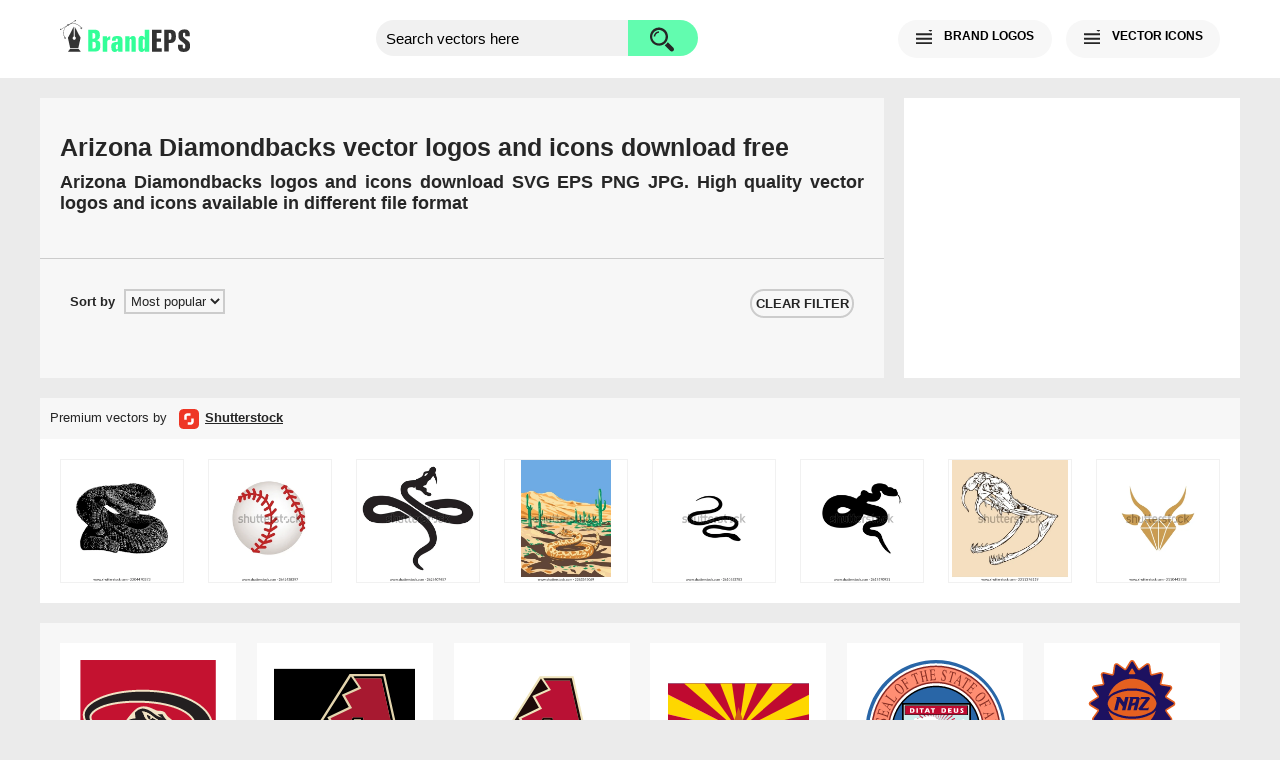

--- FILE ---
content_type: text/html; charset=UTF-8
request_url: https://brandeps.com/search?s=Arizona+Diamondbacks
body_size: 4692
content:
<!doctype html>
<html lang="en">
    <head>
        <meta charset="utf-8">
		<meta name="robots" content="noindex">
        <meta name="viewport" content="width=device-width, initial-scale=1">
        <title>Arizona Diamondbacks vector logos and icons download free</title>
        <meta name="description" content="Arizona Diamondbacks logos and icons download SVG EPS PNG JPG. High quality vector logos and icons available in different file format">
        <meta name="keywords" content="Arizona Diamondbacks logo download, Arizona Diamondbacks vector logo, Arizona Diamondbacks logo vector, download Arizona Diamondbacks logos, Arizona Diamondbacks icon svg, Arizona Diamondbacks logo png">
        <link href="https://brandeps.com/css/category-min.css?v=457" rel="stylesheet" type="text/css">
		<link rel="icon" type="image/ico" href="https://brandeps.com/favicon.ico"/>
        <script async src="https://pagead2.googlesyndication.com/pagead/js/adsbygoogle.js?client=ca-pub-5512705251882837" crossorigin="anonymous"></script>        
		<script async src="https://www.googletagmanager.com/gtag/js?id=G-J3G590WFED"></script>
        <script>
          window.dataLayer = window.dataLayer || [];
          function gtag(){dataLayer.push(arguments);}
          gtag('js', new Date());

          gtag('config', 'G-J3G590WFED');
        </script>
    </head>
    <body>
        <header class="bg-w">
            <div class="container"><div class="flex pd-20">
            <div class="logo-header">
              <a class="logo" href="https://brandeps.com/" aria-label="Home page"><img src="https://brandeps.com/elements/logo-header.svg" width="148" height="36" alt="Logo of the BrandEPS" title="Home page"></a>
            </div>
            <form action="https://brandeps.com/search" method="GET" class="search flex">
              <input type="text" name="s" class="search-bar" id="searchBar" placeholder="Search vectors here" autocomplete="off" aria-label="search">
              <button type="submit" class="search-btn" id="searchBtn" aria-label="search button">
                <span class="search-bg"></span>
              </button>
            </form>
            <div class="nav-bar flex">
              <div class="nav-btn" id="navLogo">
                <span class="nav-bg" id="crossLogo"></span>
                <b class="nav-txt">BRAND LOGOS</b>
              </div>
              <div class="nav-btn" id="navIcon">
                <span class="nav-bg" id="crossIcon"></span>
                <b class="nav-txt">VECTOR ICONS</b>
              </div>
              <div class="nav-btn nav-burger" id="navBurger">
                <span class="nav-bg" id="crossBurger"></span>
              </div>
            </div>
          </div>            </div>
        </header>
		<nav class="bg-w">
            <div class="container"><div class="navigation pd-20" id="navigationLogo">
          <b class="nav-counter">12,236 Brand logos</b>
          <ul>
            <li>
              <span class="nav-pl-bg"></span>
              <a href="https://brandeps.com/logo/Popular" class="nav-pl-txt"><b>Most popular</b></a>
            </li>
            <li>
              <span class="nav-pl-bg nav-latest"></span>
              <a href="https://brandeps.com/logo/Latest" class="nav-pl-txt"><b>Latest</b></a>
            </li>
            <li><a href="https://brandeps.com/logo/Agriculture">Agriculture</a></li>
            <li><a href="https://brandeps.com/logo/Animals">Animals</a></li>
            <li><a href="https://brandeps.com/logo/Automotive">Automotive</a></li>
            <li><a href="https://brandeps.com/logo/Business-and-Finance">Business and Finance</a></li>
            <li><a href="https://brandeps.com/logo/Chemicals">Chemicals</a></li>
            <li><a href="https://brandeps.com/logo/Communication">Communication</a></li>
            <li><a href="https://brandeps.com/logo/Computer-and-Device">Computer & Device</a></li>
            <li><a href="https://brandeps.com/logo/Consulting-and-Law">Consulting & Law</a></li>
            <li><a href="https://brandeps.com/logo/Consumer-Goods">Consumer Goods</a></li>
            <li><a href="https://brandeps.com/logo/Design">Design</a></li>
            <li><a href="https://brandeps.com/logo/Education">Education</a></li>
            <li><a href="https://brandeps.com/logo/Electronics">Electronics</a></li>
            <li><a href="https://brandeps.com/logo/Energy">Energy</a></li>
            <li><a href="https://brandeps.com/logo/Engineering">Engineering</a></li>
            <li><a href="https://brandeps.com/logo/Fashion">Fashion</a></li>
            <li><a href="https://brandeps.com/logo/Flags-and-Landmarks">Flags & Landmarks</a></li>
            <li><a href="https://brandeps.com/logo/Food-and-Drink">Food & Drink</a></li>
            <li><a href="https://brandeps.com/logo/Game">Game</a></li>
            <li><a href="https://brandeps.com/logo/Health-and-Beauty">Health & Beauty</a></li>
            <li><a href="https://brandeps.com/logo/Hotels-and-Resorts">Hotels & Resorts</a></li>
            <li><a href="https://brandeps.com/logo/Internet">Internet</a></li>
            <li><a href="https://brandeps.com/logo/Manufacturing">Manufacturing</a></li>
            <li><a href="https://brandeps.com/logo/Media">Media</a></li>
            <li><a href="https://brandeps.com/logo/Metals-and-Mining">Metals & Mining</a></li>
            <li><a href="https://brandeps.com/logo/Music-and-Film">Music & Film</a></li>
			<li><a href="https://brandeps.com/logo/Organization">Organization</a></li>
            <li><a href="https://brandeps.com/logo/PR-and-Advertising">PR & Advertising</a></li>
            <li><a href="https://brandeps.com/logo/Programming">Programming</a></li>
            <li><a href="https://brandeps.com/logo/Real-Estate">Real Estate</a></li>
            <li><a href="https://brandeps.com/logo/Retail">Retail</a></li>
            <li><a href="https://brandeps.com/logo/Security">Security</a></li>
            <li><a href="https://brandeps.com/logo/Software">Software</a></li>
            <li><a href="https://brandeps.com/logo/Sports">Sports</a></li>
            <li><a href="https://brandeps.com/logo/Transport">Transport</a></li>
            <li><a href="https://brandeps.com/logo/Travel-and-Leisure">Travel & Leisure</a></li>
          </ul>
        </div>
        <div class="navigation pd-20" id="navigationIcon">
          <b class="nav-counter">24,112 Vector icons</b>
          <ul>
            <li>
              <span class="nav-pl-bg"></span>
              <a href="https://brandeps.com/icon/Popular" class="nav-pl-txt"><b>Most popular</b></a>
            </li>
            <li>
              <span class="nav-pl-bg nav-latest"></span>
              <a href="https://brandeps.com/icon/Latest" class="nav-pl-txt"><b>Latest</b></a>
            </li>
            <li><a href="https://brandeps.com/icon/Animals">Animals</a></li>
            <li><a href="https://brandeps.com/icon/Arrows">Arrows</a></li>
            <li><a href="https://brandeps.com/icon/Brands">Brands</a></li>
            <li><a href="https://brandeps.com/icon/Buildings">Buildings</a></li>
            <li><a href="https://brandeps.com/icon/Business-and-Finance">Business & Finance</a></li>
            <li><a href="https://brandeps.com/icon/Clothes">Clothes</a></li>
            <li><a href="https://brandeps.com/icon/Communication">Communication</a></li>
            <li><a href="https://brandeps.com/icon/Computer-and-Device">Computer & Device</a></li>
            <li><a href="https://brandeps.com/icon/Design">Design</a></li>
            <li><a href="https://brandeps.com/icon/Electronics">Electronics</a></li>
            <li><a href="https://brandeps.com/icon/Emotions">Emotions</a></li>
            <li><a href="https://brandeps.com/icon/Flags-and-Landmarks">Flags & Landmarks</a></li>
            <li><a href="https://brandeps.com/icon/Food-and-Drink">Food & Drink</a></li>
            <li><a href="https://brandeps.com/icon/Home-and-Office">Home & Office</a></li>
            <li><a href="https://brandeps.com/icon/Mixed">Mixed</a></li>
            <li><a href="https://brandeps.com/icon/Music-and-Film">Music & Film</a></li>
            <li><a href="https://brandeps.com/icon/People">People</a></li>
            <li><a href="https://brandeps.com/icon/Signs-and-Symbols">Signs & Symbols</a></li>
            <li><a href="https://brandeps.com/icon/Sports">Sports</a></li>
            <li><a href="https://brandeps.com/icon/Tools-and-Appliances">Tools & Appliances</a></li>
            <li><a href="https://brandeps.com/icon/Transport">Transport</a></li>
            <li><a href="https://brandeps.com/icon/Weather-and-Nature">Weather & Nature</a></li>
            <li><a href="https://brandeps.com/icon/Web-and-Networking">Web & Networking</a></li>
          </ul>
         <span class="nav-author m-t"><b>Icons by author</b></span>
          <ul>
            <li><a href="https://brandeps.com/author/akveo">Akveo</a></li>
            <li><a href="https://brandeps.com/author/alexandru-stoica">Alexandru Stoica</a></li>
            <li><a href="https://brandeps.com/author/android-icons">Android Icons</a></li>
            <li><a href="https://brandeps.com/author/ant-design">Ant Design</a></li>
            <li><a href="https://brandeps.com/author/baianat">Baianat</a></li>
            <li><a href="https://brandeps.com/author/bootstrap">Bootstrap</a></li>
            <li><a href="https://brandeps.com/author/boxicons">Boxicons</a></li>
            <li><a href="https://brandeps.com/author/brandeps">Brandeps</a></li>
            <li><a href="https://brandeps.com/author/bytesize">Bytesize</a></li>
            <li><a href="https://brandeps.com/author/carbon-design-system">Carbon design system</a></li>
            <li><a href="https://brandeps.com/author/coreui">Coreui</a></li>
            <li><a href="https://brandeps.com/author/creative-tail">Creative tail</a></li>
            <li><a href="https://brandeps.com/author/dripicons">Dripicons</a></li>
            <li><a href="https://brandeps.com/author/elegant-themes">Elegant themes</a></li>
            <li><a href="https://brandeps.com/author/entypo">Entypo</a></li>
            <li><a href="https://brandeps.com/author/erik-flowers">Erik Flowers</a></li>
            <li><a href="https://brandeps.com/author/evil-icons">Evil icons</a></li>
            <li><a href="https://brandeps.com/author/feathericons">Feather icons</a></li>
            <li><a href="https://brandeps.com/author/font-awesome">Font awesome</a></li>
            <li><a href="https://brandeps.com/author/google-fonts">Google fonts</a></li>
            <li><a href="https://brandeps.com/author/grommet">Grommet</a></li>
            <li><a href="https://brandeps.com/author/heroicons">Hero icons</a></li>
            <li><a href="https://brandeps.com/author/icomoon">Icomoon</a></li>
            <li><a href="https://brandeps.com/author/iconic">Iconic</a></li>
            <li><a href="https://brandeps.com/author/icons8">Icons8</a></li>
            <li><a href="https://brandeps.com/author/invision">Invision</a></li>
            <li><a href="https://brandeps.com/author/ionicons">Ionicons</a></li>
            <li><a href="https://brandeps.com/author/jam-icons">Jam icons</a></li>
            <li><a href="https://brandeps.com/author/jxnblk">Jxnblk</a></li>
            <li><a href="https://brandeps.com/author/kameleon">Kameleon</a></li>
            <li><a href="https://brandeps.com/author/linea">Linea</a></li>
            <li><a href="https://brandeps.com/author/linearicons">Linear icons</a></li>
            <li><a href="https://brandeps.com/author/map-icons">Map icons</a></li>
            <li><a href="https://brandeps.com/author/mapbox">Mapbox</a></li>
            <li><a href="https://brandeps.com/author/mariusz-ostrowski">Mariusz ostrowski</a></li>
            <li><a href="https://brandeps.com/author/material-design">Material design</a></li>
            <li><a href="https://brandeps.com/author/microsoft">Microsoft</a></li>
            <li><a href="https://brandeps.com/author/octicons">Octicons</a></li>
            <li><a href="https://brandeps.com/author/paomedia">Paomedia</a></li>
            <li><a href="https://brandeps.com/author/redux">Redux</a></li>
            <li><a href="https://brandeps.com/author/steve-schoger">Steve Schoger</a></li>
            <li><a href="https://brandeps.com/author/streamline">Streamline</a></li>
            <li><a href="https://brandeps.com/author/swifticons">Swifticons</a></li>
            <li><a href="https://brandeps.com/author/tabler">Tabler</a></li>
            <li><a href="https://brandeps.com/author/themify">Themify</a></li>
            <li><a href="https://brandeps.com/author/typicons">Typicons</a></li>
            <li><a href="https://brandeps.com/author/uiw">UIW</a></li>
            <li><a href="https://brandeps.com/author/whsr">WHSR</a></li>
            <li><a href="https://brandeps.com/author/zondicons">Zondicons</a></li>
            <li><a href="https://brandeps.com/author/zurb">Zurb</a></li>
          </ul>
        </div>
            </div>
        </nav>
        <main class="container">
            <div class="flex">
                <div class="main-col m-t">                    <div class="note">
                      <div class="note-info pd-20">
                        <div>
                          <h1>Arizona Diamondbacks vector logos and icons download free</h1>
                          <h2>Arizona Diamondbacks logos and icons download SVG EPS PNG JPG. High quality vector logos and icons available in different file format</h2>
                        </div>
                      </div>
                      <div class="search-filter flex pd-20">
                        <form method="GET" class="filter-form flex">
                          <span>Sort by</span>
                          <input type="hidden" name="s" value="Arizona Diamondbacks"/>
                          <select name="order" id="order" class="filter-order" aria-label="select" onchange="this.form.submit()">
                            <option value="popular" >Most popular</option>
                            <option value="newest" >Newest</option>
                            <option value="alphabet" >Alphabet</option>
                          </select>
                        </form>
                        <a href="https://brandeps.com/search?s=Arizona+Diamondbacks">CLEAR FILTER</a>
                      </div>
                    </div>                </div>
                <div class="side-col m-t">                    
                    <div class="se-ad-1">
                        <ins class="adsbygoogle" style="display:block" data-ad-client="ca-pub-5512705251882837" data-ad-slot="2199968307" data-ad-format="auto" data-full-width-responsive="true"></ins>
                        <script>
                            (adsbygoogle = window.adsbygoogle || []).push({});
                        </script>
                    </div>
                </div>
            </div>
            <div class="premium-content m-t bg-w">            <div class="premium-header flex">   
              <div class="premium-link">
				  <span>Premium vectors by</span><a href="https://shutterstock.7eer.net/c/222397/1615122/1305" target="_blank" rel="noopener"><img height="20" width="20" src="https://brandeps.com/elements/shutterstock.svg" alt="Shutterstock"/><b>Shutterstock</b></a>
			  </div>			  
			</div>
			<div class="premium-result">
                <a href="https://shutterstock.7eer.net/c/222397/560528/1305?u=https%3A%2F%2Fwww.shutterstock.com%2Fimage-photo%2Fwestern-diamondback-rattlesnake-hand-drawing-vector-2204470373" target="_blank" rel="noopener">
                    <img src="https://image.shutterstock.com/image-vector/western-diamondback-rattlesnake-hand-drawing-450w-2204470373.jpg" alt="Western Diamondback Rattlesnake hand drawing vector illustration isolated on white background">
                </a>
                <a href="https://shutterstock.7eer.net/c/222397/560528/1305?u=https%3A%2F%2Fwww.shutterstock.com%2Fimage-photo%2Fbaseball-football-ball-soccer-logo-icon-2642438397" target="_blank" rel="noopener">
                    <img src="https://image.shutterstock.com/image-vector/baseball-football-ball-soccer-logo-450w-2642438397.jpg" alt="baseball football ball soccer logo icon sign sport art world cup fc mlb play city club fans Japan Tokyo league design vector fun isolated white Boston Red reds Sox mets Angels Cubs tigers dome">
                </a>
                <a href="https://shutterstock.7eer.net/c/222397/560528/1305?u=https%3A%2F%2Fwww.shutterstock.com%2Fimage-photo%2Finfinite-snake-icon-vector-design-2628407457" target="_blank" rel="noopener">
                    <img src="https://image.shutterstock.com/image-vector/infinite-snake-icon-vector-design-450w-2628407457.jpg" alt="infinite snake icon vector design">
                </a>
                <a href="https://shutterstock.7eer.net/c/222397/560528/1305?u=https%3A%2F%2Fwww.shutterstock.com%2Fimage-photo%2Fwpa-poster-art-western-diamondback-rattlesnake-2263345069" target="_blank" rel="noopener">
                    <img src="https://image.shutterstock.com/image-vector/wpa-poster-art-western-diamondback-450w-2263345069.jpg" alt="WPA poster art of a western diamondback rattlesnake or Texas diamond-back in Sonoran Desert National Monument, Arizona United States done in works project administration style.">
                </a>
                <a href="https://shutterstock.7eer.net/c/222397/560528/1305?u=https%3A%2F%2Fwww.shutterstock.com%2Fimage-photo%2Frattlesnake-silhouette-icon-vector-flat-design-2610353783" target="_blank" rel="noopener">
                    <img src="https://image.shutterstock.com/image-vector/rattlesnake-silhouette-icon-vector-flat-450w-2610353783.jpg" alt="Rattlesnake silhouette icon vector flat design.">
                </a>
                <a href="https://shutterstock.7eer.net/c/222397/560528/1305?u=https%3A%2F%2Fwww.shutterstock.com%2Fimage-photo%2Frattlesnake-silhouette-vector-flat-illustration-design-2617670931" target="_blank" rel="noopener">
                    <img src="https://image.shutterstock.com/image-vector/rattlesnake-silhouette-vector-flat-illustration-450w-2617670931.jpg" alt="Rattlesnake silhouette vector flat illustration design.">
                </a>
                <a href="https://shutterstock.7eer.net/c/222397/560528/1305?u=https%3A%2F%2Fwww.shutterstock.com%2Fimage-photo%2Fwestern-diamondback-rattlesnake-skull-head-vector-2211376119" target="_blank" rel="noopener">
                    <img src="https://image.shutterstock.com/image-vector/western-diamondback-rattlesnake-skull-head-450w-2211376119.jpg" alt="western diamondback rattlesnake skull head vector illustration">
                </a>
                <a href="https://shutterstock.7eer.net/c/222397/560528/1305?u=https%3A%2F%2Fwww.shutterstock.com%2Fimage-photo%2Fdiamond-shape-head-cow-logo-design-2110442738" target="_blank" rel="noopener">
                    <img src="https://image.shutterstock.com/image-vector/diamond-shape-head-cow-logo-450w-2110442738.jpg" alt="diamond with shape head cow logo design, vector graphic symbol icon illustration">
                </a></div>				
            </div>
            <div class="result-container flex m-t">
                <div class='result-group bg-w'>
                    <h3>
                      <a href='https://brandeps.com/logo/A/Arizona-Diamondbacks-Cap-Insignia-01'>
                        <img src='https://brandeps.com/logo-download/A/Arizona-Diamondbacks-Cap-Insignia-logo-vector-01.svg' width='210' height='210' alt='Arizona Diamondbacks Cap Insignia logo'>
                        <span class='result-detail'>Arizona Diamondbacks Cap Insignia logo</span>
                      </a>
                    </h3>
                </div>
                <div class='result-group bg-w'>
                    <h3>
                      <a href='https://brandeps.com/logo/A/Arizona-Diamondbacks-02'>
                        <img src='https://brandeps.com/logo-download/A/Arizona-Diamondbacks-logo-vector-02.svg' width='210' height='210' alt='Arizona Diamondbacks logo'>
                        <span class='result-detail'>Arizona Diamondbacks logo</span>
                      </a>
                    </h3>
                </div>
                <div class='result-group bg-w'>
                    <h3>
                      <a href='https://brandeps.com/logo/A/Arizona-Diamondbacks-01'>
                        <img src='https://brandeps.com/logo-download/A/Arizona-Diamondbacks-logo-vector-01.svg' width='210' height='210' alt='Arizona Diamondbacks logo'>
                        <span class='result-detail'>Arizona Diamondbacks logo</span>
                      </a>
                    </h3>
                </div>
                <div class='result-group bg-w'>
                    <h3>
                      <a href='https://brandeps.com/logo/F/Flag-of-Arizona-01'>
                        <img src='https://brandeps.com/logo-download/F/Flag-of-Arizona-logo-vector-01.svg' width='210' height='210' alt='Flag of Arizona logo'>
                        <span class='result-detail'>Flag of Arizona logo</span>
                      </a>
                    </h3>
                </div>
                <div class='result-group bg-w'>
                    <h3>
                      <a href='https://brandeps.com/logo/S/Seal-of-Arizona-01'>
                        <img src='https://brandeps.com/logo-download/S/Seal-of-Arizona-logo-vector-01.svg' width='210' height='210' alt='Seal of Arizona logo'>
                        <span class='result-detail'>Seal of Arizona logo</span>
                      </a>
                    </h3>
                </div>
                <div class='result-group bg-w'>
                    <h3>
                      <a href='https://brandeps.com/logo/N/Northern-Arizona-Suns-01'>
                        <img src='https://brandeps.com/logo-download/N/Northern-Arizona-Suns-logo-vector-01.svg' width='210' height='210' alt='Northern Arizona Suns logo'>
                        <span class='result-detail'>Northern Arizona Suns logo</span>
                      </a>
                    </h3>
                </div>
                <div class='result-group bg-w'>
                    <h3>
                      <a href='https://brandeps.com/logo/A/Arizona-Cardinals-02'>
                        <img src='https://brandeps.com/logo-download/A/Arizona-Cardinals-logo-vector-02.svg' width='210' height='210' alt='Arizona Cardinals logo'>
                        <span class='result-detail'>Arizona Cardinals logo</span>
                      </a>
                    </h3>
                </div>
                <div class='result-group bg-w'>
                    <h3>
                      <a href='https://brandeps.com/logo/A/Arizona-League-01'>
                        <img src='https://brandeps.com/logo-download/A/Arizona-League-logo-vector-01.svg' width='210' height='210' alt='Arizona League logo'>
                        <span class='result-detail'>Arizona League logo</span>
                      </a>
                    </h3>
                </div>
                <div class='result-group bg-w'>
                    <h3>
                      <a href='https://brandeps.com/logo/A/Arizona-Sun-Devils-01'>
                        <img src='https://brandeps.com/logo-download/A/Arizona-Sun-Devils-logo-vector-01.svg' width='210' height='210' alt='Arizona Sun Devils logo'>
                        <span class='result-detail'>Arizona Sun Devils logo</span>
                      </a>
                    </h3>
                </div>
                <div class='result-group bg-w'>
                    <h3>
                      <a href='https://brandeps.com/logo/A/Arizona-State-Sun-Devils-01'>
                        <img src='https://brandeps.com/logo-download/A/Arizona-State-Sun-Devils-logo-vector-01.svg' width='210' height='210' alt='Arizona State Sun Devils logo'>
                        <span class='result-detail'>Arizona State Sun Devils logo</span>
                      </a>
                    </h3>
                </div>
                <div class='result-group bg-w'>
                    <h3>
                      <a href='https://brandeps.com/logo/A/Arizona-Public-Service-APS-01'>
                        <img src='https://brandeps.com/logo-download/A/Arizona-Public-Service-APS-logo-vector-01.svg' width='210' height='210' alt='Arizona Public Service APS logo'>
                        <span class='result-detail'>Arizona Public Service APS logo</span>
                      </a>
                    </h3>
                </div>
                <div class='result-group bg-w'>
                    <h3>
                      <a href='https://brandeps.com/logo/U/University-of-Arizona-A-01'>
                        <img src='https://brandeps.com/logo-download/U/University-of-Arizona-A-logo-vector-01.svg' width='210' height='210' alt='University of Arizona A logo'>
                        <span class='result-detail'>University of Arizona A logo</span>
                      </a>
                    </h3>
                </div>
                <div class='result-group bg-w'>
                    <h3>
                      <a href='https://brandeps.com/logo/A/Arizona-Coyotes-01'>
                        <img src='https://brandeps.com/logo-download/A/Arizona-Coyotes-logo-vector-01.svg' width='210' height='210' alt='Arizona Coyotes logo'>
                        <span class='result-detail'>Arizona Coyotes logo</span>
                      </a>
                    </h3>
                </div>
                <div class='result-group bg-w'>
                    <h3>
                      <a href='https://brandeps.com/logo/T/The-Arizona-Republic-01'>
                        <img src='https://brandeps.com/logo-download/T/The-Arizona-Republic-logo-vector-01.svg' width='210' height='210' alt='The Arizona Republic logo'>
                        <span class='result-detail'>The Arizona Republic logo</span>
                      </a>
                    </h3>
                </div>
                <div class='result-group bg-w'>
                    <h3>
                      <a href='https://brandeps.com/logo/A/Arizona-Charlies-Boulder-01'>
                        <img src='https://brandeps.com/logo-download/A/Arizona-Charlies-Boulder-logo-vector-01.svg' width='210' height='210' alt='Arizona Charlies Boulder logo'>
                        <span class='result-detail'>Arizona Charlies Boulder logo</span>
                      </a>
                    </h3>
                </div>
                <div class='result-group bg-w'>
                    <h3>
                      <a href='https://brandeps.com/logo/U/University-of-Arizona-01'>
                        <img src='https://brandeps.com/logo-download/U/University-of-Arizona-logo-vector-01.svg' width='210' height='210' alt='University of Arizona logo'>
                        <span class='result-detail'>University of Arizona logo</span>
                      </a>
                    </h3>
                </div>
                <div class='result-group bg-w'>
                    <h3>
                      <a href='https://brandeps.com/logo/T/The-University-of-Arizona-01'>
                        <img src='https://brandeps.com/logo-download/T/The-University-of-Arizona-logo-vector-01.svg' width='210' height='210' alt='The University of Arizona logo'>
                        <span class='result-detail'>The University of Arizona logo</span>
                      </a>
                    </h3>
                </div>
                <div class='result-group bg-w'>
                    <h3>
                      <a href='https://brandeps.com/logo/A/Arizona-Cardinals-01'>
                        <img src='https://brandeps.com/logo-download/A/Arizona-Cardinals-logo-vector-01.svg' width='210' height='210' alt='Arizona Cardinals logo'>
                        <span class='result-detail'>Arizona Cardinals logo</span>
                      </a>
                    </h3>
                </div>
                <div class='result-group bg-w'>
                    <h3>
                      <a href='https://brandeps.com/logo/A/Arizona-State-University-01'>
                        <img src='https://brandeps.com/logo-download/A/Arizona-State-University-logo-vector-01.svg' width='210' height='210' alt='Arizona State University logo'>
                        <span class='result-detail'>Arizona State University logo</span>
                      </a>
                    </h3>
                </div>
                <div class='result-group bg-w'>
                    <h3>
                      <a href='https://brandeps.com/logo/A/Arizona-State-University-Seal-01'>
                        <img src='https://brandeps.com/logo-download/A/Arizona-State-University-Seal-logo-vector-01.svg' width='210' height='210' alt='Arizona State University Seal logo'>
                        <span class='result-detail'>Arizona State University Seal logo</span>
                      </a>
                    </h3>
                </div>				
            </div>
            <div class="pagination m-t bg-w">            </div>
            <div class="premium-content m-t bg-w">                
                <div class="premium-header flex">   
                  <div class="premium-link">
                      <span>Premium vectors by</span><a href="https://shutterstock.7eer.net/c/222397/1615122/1305" target="_blank" rel="noopener"><img height="20" width="20" src="https://brandeps.com/elements/shutterstock.svg" alt="Shutterstock"/><b>Shutterstock</b></a>
                  </div>                  
                </div>
                <div class="premium-result"></div>
				
            </div>
        </main>
        <footer class="m-t">
            <div class="container flex bd-t"><div class="page-links">
          <a href="https://brandeps.com/about">About</a>
          <a href="https://brandeps.com/terms">Terms of use</a>
          <a href="https://brandeps.com/privacy">Privacy policy</a>
          <a href="https://brandeps.com/sitemap">Site map</a>
          <a href="https://brandeps.com/contact">Contact</a>
          <address class="copyright">
            brandeps.com 2015&ndash;2025
		  </address>
        </div>
        <div class="social">
          <a href="https://www.facebook.com/BrandEPS/" target="_blank" rel="noopener">Facebook</a>
        </div>			</div>  
        </footer>
        <script>
            document.getElementById("navLogo").onclick = function() {
                document.getElementById("crossLogo").classList.toggle("minus");
                document.getElementById("navigationLogo").classList.toggle("blockStyle");
            }
            document.getElementById("navIcon").onclick = function() {
                document.getElementById("crossIcon").classList.toggle("minus");
                document.getElementById("navigationIcon").classList.toggle("blockStyle");
            }
            document.getElementById("navBurger").onclick = function() {
                document.getElementById("crossBurger").classList.toggle("minus");
                document.getElementById("navigationLogo").classList.toggle("blockStyle");
                document.getElementById("navigationIcon").classList.toggle("blockStyle");
            }
        </script>
    <script defer src="https://static.cloudflareinsights.com/beacon.min.js/vcd15cbe7772f49c399c6a5babf22c1241717689176015" integrity="sha512-ZpsOmlRQV6y907TI0dKBHq9Md29nnaEIPlkf84rnaERnq6zvWvPUqr2ft8M1aS28oN72PdrCzSjY4U6VaAw1EQ==" data-cf-beacon='{"version":"2024.11.0","token":"6d5f97cb73b246da9fb437b0958cfbd5","r":1,"server_timing":{"name":{"cfCacheStatus":true,"cfEdge":true,"cfExtPri":true,"cfL4":true,"cfOrigin":true,"cfSpeedBrain":true},"location_startswith":null}}' crossorigin="anonymous"></script>
</body>
</html>

--- FILE ---
content_type: text/html; charset=utf-8
request_url: https://www.google.com/recaptcha/api2/aframe
body_size: 267
content:
<!DOCTYPE HTML><html><head><meta http-equiv="content-type" content="text/html; charset=UTF-8"></head><body><script nonce="26RuRX-5Jp9FT8Sb0IOg3g">/** Anti-fraud and anti-abuse applications only. See google.com/recaptcha */ try{var clients={'sodar':'https://pagead2.googlesyndication.com/pagead/sodar?'};window.addEventListener("message",function(a){try{if(a.source===window.parent){var b=JSON.parse(a.data);var c=clients[b['id']];if(c){var d=document.createElement('img');d.src=c+b['params']+'&rc='+(localStorage.getItem("rc::a")?sessionStorage.getItem("rc::b"):"");window.document.body.appendChild(d);sessionStorage.setItem("rc::e",parseInt(sessionStorage.getItem("rc::e")||0)+1);localStorage.setItem("rc::h",'1763256692885');}}}catch(b){}});window.parent.postMessage("_grecaptcha_ready", "*");}catch(b){}</script></body></html>

--- FILE ---
content_type: text/css
request_url: https://brandeps.com/css/category-min.css?v=457
body_size: 1430
content:
@charset "utf-8";body{margin:0;padding:0;background-color:#EBEBEB;font-family:'Open Sans',sans-serif;color:#262626;text-align:center;}.flex{display:flex;flex-wrap:wrap;justify-content:space-between;}button,.nav-btn{font-family:'Open Sans',sans-serif;font-weight:700;cursor:pointer;border: 0;color:#000;background:#62fcaf;}button:hover{background:#33ff99;}input[type=text]{font-family:'Open Sans',sans-serif;text-align:left;padding-left:10px;outline:0;color:#262626;font-size:15px;}input::-webkit-input-placeholder{color:#000}input:focus::-webkit-input-placeholder{color:transparent}h1,h2,h3,p,ul,li{margin:0;padding:0}h1,h2{font-size:25px;margin-bottom:10px;}h2{font-size:18px;}h3,p{font-weight:400;}h3{font-size:13px}.m-t{margin-top:20px;}.pd-10{padding:10px;}.pd-20{padding:20px;}.bd-t{border-top:2px solid #CCC;}.bold{font-weight:700;}.bg-w{background-color:#FFF;}a{color:#262626;text-decoration:none;}select{color:#262626;}.search-bg,.nav-bg,.nav-bg.minus,.nav-pl-bg,.d-note-bg,.d-eps-bg,.d-zip-bg,.social-bg,.lD{position:absolute;background-image:url(https://brandeps.com/elements/imgs-vert.svg);background-size:cover;background-repeat:no-repeat;}.container{margin:0 auto;}.container,.main-col,.side-col{width:100%;}.main-col,.side-col{background-color:#F7F7F7;margin:20px auto 0 auto;}.logo-header{width:100%;margin:5px auto 30px auto;}.logo,.logo img{width:130px;height:32px;}.search-bar{width:140px;height:34px;background-color:#F1F1F1;border-radius:20px 0 0 20px;border:none;}.search-btn{width:70px;height:36px;border-radius:0 20px 20px 0;position:relative;}.search-bg{width:24px;height:26px;top:6px;right:24px;background-position:0 0;}.nav-btn{display:none; position:relative;width:28px; height:22px;font-size:12px;background:#F7F7F7;padding:8px 12px;margin-left:14px;border-radius:25px;-webkit-transition:background-color .2s ease-out 50ms;transition:background-color .2s ease-out 50ms;}.nav-burger{display:block;}.nav-btn:hover{background:#EBEBEB;}.nav-bg,.nav-bg.minus{width:16px;height:14px;color:#F1F1F1;background-position:0 -16px;left: 18px;top: 10px;}.nav-bg.minus{background-position:0 -32px;}.nav-txt{padding-left:28px;vertical-align:middle;}.se-ad-1,.se-ad-2,.se-ad-3{background-color:#FFF;width:100%;}.se-ad-1{min-height:280px;}.se-ad-2,.se-ad-3{text-align:center;}.premium-content{display:none;}.notfound{margin:10px auto;width:100%;}.note{width:100%;}.note-info{display:flex;justify-content:center;align-items:center;text-align: justify;}.note-info p{text-align: justify;margin-bottom:15px;}.author{align-items:center;justify-content:flex-start;text-align:center;}.author-view{margin:0 auto 10px auto;box-shadow: 2px 2px 0 0 rgba(0, 0, 0, .2);}.author-desc p{margin-bottom:10px;}.author-p{text-align:justify;font-size:15px;}.author a{text-decoration:underline;}.search-filter{border-top:1px solid #CCC;}.filter-form{margin: 0 auto;padding:10px;font-weight:700;display:block;}.filter-form span{margin-right:5px;font-size:13px;}.filter-order{padding:2px 1px;font-size:13px;background-color:#F7F7F7;border:2px solid #CCC}.filter-order-txt{padding:5px;font-size:13px;display:inline-block;}.search-filter a{font-size:13px;font-weight:700;width:92px;padding:5px 0;margin:10px auto;border:2px solid #CCC;border-radius:20px;background:#F7F7F7;}.search-filter a:hover{background:#33ff99;font-size:13px;text-decoration:none;}.result-container{padding:0 10px 20px 10px;background-color:#F7F7F7;}.result-group{width:44%;min-height:220px;margin:20px 10px 0 10px;position:relative;}.result-group a{width:100%;height:100%;}.result-group img{width:80%;height:80%;padding:10%;display:block;}.result-detail{padding:8px;border-top:1px solid #CCC;display:block;}.pagination{display:flex;justify-content:center;width:100%;flex-wrap:wrap;padding:5px 0;}.pagination .etc{background-repeat:no-repeat;background-position:center}.pagination a,.pagination span{font-weight:700;font-size:15px;border:0;display:block;text-decoration:none;line-height:normal;cursor:pointer;margin:5px;padding:8px 16px;background:#f1f1f1;}.pagination .current,.pagination a:hover{background-color:#33ff99;}.pagination .etc{background-image:url(https://brandeps.com/elements/etc-icon.svg);background-size:15px;background-color:transparent;margin:0;padding:8px 12px}footer{padding:20px 10px;font-size:13px;}.page-links{width:100%;}.page-links a{margin:10px;display:inline-block;}.page-links a:hover{text-decoration:underline;}.copyright{margin:10px auto;font-size:12px;}.social{margin:20px auto;}.social-bg{width:50px;height:26px;background-position:-836px 0;}.social-txt{padding-left:45px;line-height:28px;}.navigation{display:none;}.blockStyle{display:block;}.navigation{display:none;}.blockStyle{display:block;}.nav-counter,.nav-author{padding-bottom:5px;border-bottom:1px solid #CCC;display:block;}.nav-author{margin-top: 10px; font-size: 14px;}ul{margin-top: 10px;padding: 0 5px;-webkit-column-count:2;column-count:2;-webkit-column-gap:10%;column-gap:10%; text-align: left;}li{list-style-type:none;}.nav-pl-txt{padding-left:26px;}.nav-pl-bg{color:#FFF;width:20px;height:22px;background-position:0 -60px;}.nav-latest{background-position:0 -80px;}.navigation a,.navigation a:hover{font-size:15px;line-height:30px;}.navigation a:hover{text-decoration:underline;}@media screen and (min-width:375px){.search-bar{width:178px;}.filter-form{margin: 0;}.search-filter a{width:100px;margin:10px;}}@media screen and (min-width:768px){.logo-header{width:130px;margin:0;}.search-bar{width:240px;}.author{flex-wrap:nowrap;text-align:left;}.author-view{margin:0 20px 0 0;}.result-group{width:47%;min-height:294px;}.pagination{flex-wrap:nowrap;}.page-links{width:600px;text-align:left;}.page-links a{margin:20px 10px 0 0;}.social{margin:20px 0 0;}.navigation{padding:10px;text-align:left;}ul{-webkit-column-count:5;column-count:5;-webkit-column-gap:4%;column-gap:4%;}.navigation a,.navigation a:hover{font-size:13.5px;line-height:20px;}}@media screen and (min-width:1024px){.container,.main-col,.side-col{max-width:844px;}.nav-btn{display:block;width:130px;}.nav-burger{display:none;}.result-group{width:186px;min-height:244px;}}@media screen and (min-width:1280px){.container{max-width:1200px;}.main-col,.side-col{display:inline-block;vertical-align:top;}.main-col{width:844px;margin-right:20px;}.side-col{width:336px;}.note-info{min-height: 120px;}.result-group{width:176px;min-height:236px;}.se-ad-1{width:336px;height:280px;}.premium-content{display:block;width:100%;}.premium-header{background-color:#F7F7F7;align-items:center;padding:10px;}.premium-link span,.premium-link a{font-size: 13px;}.premium-link img{margin:0 6px 0 12px;}.premium-link span,.premium-link img{vertical-align:middle;}.premium-link b{text-decoration:underline;}.premium-result{padding: 20px 0;}.premium-result a{width:122px;height:122px;line-height: 122px; margin:0 10px 0 10px;display:inline-block;border: 1px solid #F1F1F1;}.premium-result img{max-width:122px;max-height:122px;vertical-align:middle;}}

--- FILE ---
content_type: image/svg+xml
request_url: https://brandeps.com/logo-download/A/Arizona-State-University-logo-vector-01.svg
body_size: 3078
content:
<?xml version="1.0" encoding="utf-8"?>
<!-- Generator: Adobe Illustrator 24.3.0, SVG Export Plug-In . SVG Version: 6.00 Build 0)  -->
<svg version="1.1" id="Layer_1" xmlns="http://www.w3.org/2000/svg" xmlns:xlink="http://www.w3.org/1999/xlink" x="0px" y="0px"
	 viewBox="0 0 512 512" style="enable-background:new 0 0 512 512;" xml:space="preserve">
<style type="text/css">
	.st0{fill:#A30046;}
	.st1{fill:#FFC425;}
</style>
<g id="XMLID_42_">
	<path id="XMLID_77_" class="st0" d="M409.12,209.82c-6.18,0-14.18,2.67-14.18,11.79c0,7.58,7.3,9.12,9.54,9.68
		c1.96,0.42,3.93,0.7,5.75,0.84c2.67,0.42,6.18,0.84,6.18,3.65c0,2.53-3.09,4.07-6.6,4.07c-2.11,0-4.49-0.42-6.88-1.68
		c-1.68-0.98-2.53-1.82-3.37-2.81l-6.74,4.21c2.25,2.53,6.18,7.16,16.14,7.16c5.05,0,10.11-1.12,13.33-4.77
		c1.82-2.11,2.81-4.91,2.81-7.58c0-4.07-2.11-7.16-6.18-8.7c-1.96-0.7-7.02-1.68-10.81-2.11c-1.54-0.14-4.49-0.56-4.49-3.37
		c0-1.68,1.68-3.65,5.33-3.65c2.25,0,4.49,0.84,5.75,1.54c1.4,0.84,2.39,1.82,3.51,2.81l6.6-4.63
		C421.75,213.75,417.26,209.82,409.12,209.82L409.12,209.82z M266.11,210.67v6.04h7.58v-6.04H266.11z M12.21,210.67
		c-0.7,0-0.98,0.28-0.56,0.7c0,0,1.26,1.26,3.65,3.93c3.23,3.65,1.96,8.56,1.96,8.56L0,293.19h25.12l3.65-15.16h24.28l3.79,15.16
		h33.12c13.61,0,24.7-1.4,30.18-9.82c4.07,7.72,12.91,11.37,28.35,10.11c5.33-0.42,10.67-2.95,12.91-7.02l1.12,3.37
		c0.84,1.96,2.81,3.51,5.33,3.51h25.4c0.7,0,0.84-0.14,0.56-0.7c0,0-1.4-1.54-3.65-3.93c-2.81-2.95-2.67-6.18-2.67-6.18v-71.72
		h-27.09v57.4c-0.28,5.47-5.61,6.88-8.56,6.74c-4.21-0.14-6.6-2.53-6.6-6.6v-57.54h-26.39c0,0-11.09,0-18.67,0
		c-14.46,0-28.07,2.25-32.7,14.32l-2.67-10.67c-0.7-2.11-2.95-3.65-5.19-3.65L12.21,210.67L12.21,210.67z M224,210.67l-13.19,35.51
		h9.4l1.82-5.61h13.05l1.82,5.61h9.4l-13.05-35.51H224L224,210.67z M428.91,212.35v8.14h-3.79v4.77h3.79v12.63
		c0,2.53,0,4.35,1.12,5.89c1.68,2.39,4.63,2.53,7.3,2.53c1.4,0,2.39-0.14,4.07-0.42v-6.04L438.6,240c-2.11,0-2.11-1.4-1.96-2.95
		v-11.79h5.05v-4.77h-5.05v-8.14H428.91z M471.86,212.35v8.14h-3.93v4.77h3.79v12.63c0,2.53,0,4.35,1.12,5.89
		c1.68,2.39,4.63,2.53,7.3,2.53c1.4,0,2.39-0.14,4.07-0.42v-6.04L481.4,240c-2.11,0-2.11-1.4-1.96-2.95v-11.79h5.05v-4.77h-5.05
		v-8.14H471.86L471.86,212.35z M498.95,219.09c-10.39,0-13.47,8.14-13.47,14.46c0,8.56,5.47,13.61,13.19,13.61
		c4.21,0,7.58-1.54,9.82-3.65c1.4-1.26,2.25-2.53,3.23-3.93l-5.89-2.95c-0.98,1.82-2.39,4.63-6.6,4.63c-4.21,0-6.04-3.23-5.89-6.46
		H512c-0.14-2.95-0.28-8.14-3.65-11.79C505.12,219.23,500.49,219.09,498.95,219.09z M315.51,219.09
		c-8.84,0.28-13.33,6.32-13.33,13.89c0,9.68,6.74,13.89,14.04,13.89c10.25,0,14.04-7.3,14.04-13.89c0-4.77-2.39-13.19-13.05-13.89
		C316.77,219.09,316.21,219.09,315.51,219.09z M228.49,219.09l4.63,15.02h-8.98c0.84-2.67,2.11-6.88,2.95-9.54
		C227.51,222.74,228.07,220.91,228.49,219.09z M371.51,219.23c-3.09,0-6.18,0.42-8.56,2.25c-2.39,1.82-2.53,4.07-2.81,5.89h7.72
		c0.14-0.98,0.7-3.09,4.07-3.09c2.81,0,2.81,1.96,2.95,3.23v1.4c-3.23,0.56-8.28,1.54-10.39,2.39c-2.11,0.84-5.47,3.37-5.47,7.58
		c0,3.65,2.53,8,8.56,8c3.93,0,6.04-1.68,8-3.09v2.39h7.58c-0.56-0.84-0.7-1.26-0.7-4.07v-15.3
		C382.46,219.93,374.74,219.23,371.51,219.23L371.51,219.23z M455.44,219.23c-3.09,0-6.18,0.42-8.56,2.25
		c-2.39,1.82-2.67,4.07-2.81,5.89h7.72c0.28-0.98,0.7-3.09,4.07-3.09c2.81,0,2.81,1.96,2.95,3.23v1.4
		c-3.23,0.56-8.28,1.54-10.39,2.39c-2.11,0.84-5.47,3.37-5.47,7.58c0,3.65,2.53,8,8.56,8c3.93,0,6.04-1.68,8-3.09v2.39h7.58
		c-0.56-0.84-0.7-1.26-0.7-4.07v-15.3C466.39,219.93,458.67,219.23,455.44,219.23L455.44,219.23z M348.21,219.23
		c-1.82,0-3.51,0.42-4.77,0.98c-1.4,0.7-1.82,1.26-2.53,2.11v-2.25h-7.86v26.11h7.72V232c0-3.23,0-6.46,4.07-6.46
		c1.54,0,2.81,0.56,3.51,1.96c0.28,0.7,0.28,1.54,0.28,3.93v14.74h7.72v-17.96c0-4.07-0.7-6.46-3.51-7.86
		C351.58,219.51,349.75,219.23,348.21,219.23z M263.44,219.65c-4.07,0.42-5.89,1.54-7.58,2.95v-2.81h-7.58v26.39H256v-14.74
		c0-3.37,1.12-3.93,4.77-4.49l2.53-0.42v-6.88H263.44z M266.11,219.93v26.25h7.58v-26.25H266.11z M278.46,219.93v5.89h12.63
		l-14.18,14.46v5.75h24V240h-14.04l13.89-14.32v-5.89h-22.32V219.93z M498.95,224.56c1.4,0,2.81,0.56,3.79,1.4
		c1.12,1.12,1.26,2.67,1.4,3.65h-10.67c0.28-1.12,0.56-2.25,1.54-3.51C495.72,225.54,497.12,224.56,498.95,224.56L498.95,224.56z
		 M316.91,225.26c1.12,0,2.39,0.28,3.65,1.54c1.4,1.4,2.11,3.65,2.11,6.6c0,4.07-2.11,7.44-6.18,7.44c-4.35,0-6.32-3.65-6.32-7.86
		c0-1.82,0.42-3.65,1.26-5.05c1.12-1.68,2.39-2.39,4.63-2.53C316.21,225.26,316.49,225.26,316.91,225.26z M40.84,229.05l8.42,33.82
		H32.42L40.84,229.05z M374.88,233.54c0,2.67-0.14,5.19-2.67,6.74c-0.84,0.56-1.68,0.84-2.67,0.84c-1.82,0-2.95-1.4-2.95-2.67
		c0-1.96,1.96-2.81,3.37-3.23L374.88,233.54z M458.81,233.54c0,2.67-0.14,5.19-2.67,6.74c-0.84,0.56-1.68,0.84-2.67,0.84
		c-1.82,0-2.95-1.4-2.95-2.67c0-1.96,1.96-2.81,3.37-3.23L458.81,233.54z M273.68,257.68v6.04h7.58v-6.04H273.68z M380.63,257.68
		v6.04h7.58v-6.04H380.63z M212.07,257.68v19.79c0,4.77,0,11.09,6.74,14.6c2.39,1.26,5.61,1.96,8.28,1.96
		c1.54,0,9.4-0.28,13.19-6.46c1.96-3.23,1.96-6.6,2.11-10.11v-19.79h-8.84v22.04c0,2.81,0,6.88-6.04,6.88
		c-2.25,0-4.63-0.56-5.75-2.39c-0.56-1.12-0.7-2.67-0.7-4.35v-22.04h-8.98V257.68z M394.81,259.37v8.14h-3.79v4.77h3.79v12.63
		c0,2.53,0,4.35,1.12,5.89c1.68,2.39,4.63,2.53,7.3,2.53c1.4,0,2.39-0.14,4.07-0.42v-6.04l-2.81,0.14c-2.11,0-2.11-1.4-1.96-2.95
		v-11.79h5.05v-4.77h-5.05v-8.14L394.81,259.37z M321.96,266.11c-10.39,0-13.47,8.14-13.47,14.46c0,8.56,5.47,13.61,13.19,13.61
		c4.21,0,7.58-1.54,9.96-3.65c1.4-1.26,2.25-2.53,3.09-3.93l-5.89-2.95c-0.98,1.82-2.39,4.63-6.6,4.63c-4.21,0-6.04-3.23-6.04-6.6
		h18.67c-0.14-2.95-0.28-8.14-3.65-11.79C328,266.25,323.51,266.11,321.96,266.11z M366.04,266.11c-7.3,0-11.09,4.49-11.09,8.84
		c0,1.96,0.84,3.79,1.96,4.91c1.12,1.12,2.81,1.82,4.35,2.25c1.12,0.28,2.39,0.56,3.51,0.84c1.54,0.28,3.37,0.42,4.49,0.98
		c0.42,0.28,0.98,0.56,0.98,1.54c0,1.96-2.81,2.53-4.63,2.53c-2.95,0-5.47-1.54-7.58-3.65l-4.91,4.35
		c1.68,1.54,5.47,5.05,12.63,5.05c6.18,0,12.35-2.95,12.35-9.12c0-6.18-6.18-7.58-11.37-8.56c-2.53-0.42-4.21-0.7-4.21-2.25
		c0-0.7,0.7-1.96,3.65-1.96c1.82,0,4.07,0.7,6.6,2.67l4.77-4.35C375.86,268.77,372.21,266.11,366.04,266.11L366.04,266.11z
		 M261.47,266.39c-1.82,0-3.51,0.42-4.77,0.98c-1.4,0.7-1.82,1.26-2.67,2.11v-2.25h-7.72v26.11h7.72v-14.18c0-3.23,0-6.6,4.07-6.6
		c1.54,0,2.81,0.56,3.51,1.96c0.28,0.7,0.42,1.54,0.42,3.93v14.74h7.72v-17.96c0-4.07-0.7-6.46-3.51-7.86
		C264.84,266.67,263.02,266.39,261.47,266.39z M353.26,266.67c-4.07,0.42-5.89,1.54-7.58,2.95v-2.81h-7.58v26.25h7.72v-14.6
		c0-3.37,1.12-3.93,4.77-4.49l2.53-0.42v-6.88H353.26z M273.68,266.95v26.25h7.58v-26.25H273.68z M380.63,266.95v26.25h7.58v-26.25
		H380.63z M283.51,266.95l8.42,26.25h8.14l8.42-26.25h-7.86l-1.54,6.46c-1.54,6.18-1.68,6.88-2.81,12.63
		c-0.84-5.05-1.4-7.44-4.63-19.09H283.51z M409.4,266.95l7.86,25.26c0.14,0.56,0.28,1.26,0.28,1.82c0,1.82-1.96,1.82-3.23,1.96
		h-2.67v6.18h5.61c1.96,0,3.79-0.14,5.61-2.11c1.26-1.4,1.82-3.09,2.53-4.77l9.26-28.35h-8.28l-4.35,18.81l-4.35-18.81L409.4,266.95
		L409.4,266.95z M321.82,271.72c1.4,0,2.81,0.56,3.79,1.4c1.12,1.12,1.26,2.67,1.4,3.65h-10.67c0.28-1.12,0.56-2.25,1.54-3.51
		C318.74,272.56,320,271.72,321.82,271.72z"/>
	<path id="XMLID_103_" class="st1" d="M119.44,216.28c-0.14,0-0.28,0.14-0.42,0.14l-10.39,12.77c0,0-5.19-2.25-10.11-2.25
		c-4.63,0-8,0.84-9.82,2.53c-1.12,1.12-1.54,2.39-1.54,4.07c0,2.25,1.26,4.07,3.93,5.75c2.39,1.54,5.75,2.81,9.26,4.07
		c4.63,1.82,9.82,3.79,14.18,6.74c8.28,5.61,8.84,12.77,8.84,12.77l15.86,3.65c0.56,0.14,0.84-0.7,0.28-0.98l-15.58-6.74
		c-0.14,0-0.14-0.28,0-0.28l17.26,1.12c0.56,0,0.7-0.84,0.14-0.98l-16.56-4.21c-0.14,0-0.14-0.28,0-0.28l17.26-1.54
		c0.56,0,0.56-0.98,0-0.98l-17.26-1.54c-0.14,0-0.14-0.28,0-0.28l16.56-4.21c0.56-0.14,0.42-0.98-0.14-0.98l-17.26,1.12
		c-0.14,0-0.14-0.14,0-0.28l15.58-6.74c0.56-0.28,0.28-1.12-0.28-0.98l-16.84,3.79c-0.14,0-0.28-0.14-0.14-0.28l13.89-9.12
		c0.56-0.28,0.14-1.12-0.42-0.84l-15.86,6.32c-0.14,0-0.28-0.14-0.14-0.28l11.93-11.09c0.42-0.42-0.14-1.12-0.56-0.84l-14.32,8.7
		c-0.14,0.14-0.28-0.14-0.14-0.14l9.68-12.77c0.42-0.56-0.28-1.12-0.7-0.7l-12.49,10.95c-0.14,0.14-0.28,0-0.14-0.14l7.02-14.18
		C120.14,216.56,119.72,216.14,119.44,216.28z M61.75,225.4c-0.42,0.14-0.56,0.56-0.28,0.84l4.77,4.35c0.14-0.7,0.28-1.68,0.42-2.39
		l-4.49-2.81C62.04,225.4,61.89,225.4,61.75,225.4z M57.12,231.3c-0.28,0.14-0.42,0.7-0.14,0.84l9.12,5.89
		c-0.14-0.98-0.14-2.39-0.14-3.37l-8.56-3.37C57.4,231.16,57.26,231.16,57.12,231.3z M54.04,237.61c-0.56-0.14-0.84,0.7-0.28,0.98
		l14.46,6.32c-0.7-1.26-1.26-2.95-1.54-4.35L54.04,237.61z M51.93,244.63c-0.56,0-0.7,0.84-0.14,0.98l16.7,4.21
		c0.14,0,0.14,0.28,0,0.28l-17.26,1.54c-0.56,0-0.56,0.98,0,0.98l17.26,1.54c0.14,0,0.14,0.28,0,0.28l-16.56,4.21
		c-0.56,0.14-0.42,0.98,0.14,0.98l17.26-1.12c0.14,0,0.14,0.14,0,0.28l-15.58,6.74c-0.56,0.28-0.28,1.12,0.28,0.98l16.84-3.79
		c0.14,0,0.28,0.14,0.14,0.28l-13.89,9.12c-0.56,0.28-0.14,1.12,0.42,0.84l15.86-6.32c0.14,0,0.28,0.14,0.14,0.28l-11.93,11.09
		c-0.42,0.42,0.14,1.12,0.56,0.84l14.32-8.7c0.14-0.14,0.28,0.14,0.14,0.28l-9.54,12.77c-0.42,0.56,0.28,1.12,0.84,0.7l12.35-10.81
		c0.14-0.14,0.28,0,0.28,0.14l-7.02,14.04c-0.28,0.56,0.56,1.12,0.84,0.56l10.11-12.63c0,0,2.95,1.4,5.61,1.68
		c4.91,0.42,9.26-0.56,11.79-2.81c1.26-1.12,1.82-2.53,1.82-4.07c0-5.89-6.6-8.14-14.18-10.81c-7.86-2.67-16.84-5.75-21.05-13.61
		L51.93,244.63z M123.65,263.86c0.28,1.54,0.28,4.35,0.28,4.35l12.07,4.77c0.56,0.28,0.98-0.56,0.42-0.84L123.65,263.86z
		 M123.79,270.6c0,1.26-0.42,3.51-0.42,3.51l7.86,4.77c0.56,0.28,1.12-0.42,0.56-0.84L123.79,270.6z M122.53,278.04
		c-0.28,0.98-0.84,2.39-0.84,2.39l3.93,3.37c0.42,0.42,1.12-0.28,0.7-0.7L122.53,278.04z"/>
</g>
</svg>


--- FILE ---
content_type: image/svg+xml
request_url: https://brandeps.com/logo-download/A/Arizona-Cardinals-logo-vector-02.svg
body_size: 1064
content:
<?xml version="1.0" encoding="utf-8"?>
<!-- Generator: Adobe Illustrator 24.3.0, SVG Export Plug-In . SVG Version: 6.00 Build 0)  -->
<svg version="1.1" id="Layer_1" xmlns="http://www.w3.org/2000/svg" xmlns:xlink="http://www.w3.org/1999/xlink" x="0px" y="0px"
	 viewBox="0 0 512 512" style="enable-background:new 0 0 512 512;" xml:space="preserve">
<style type="text/css">
	.st0{fill:#97233F;}
</style>
<g id="XMLID_1_">
	<path id="XMLID_27_" class="st0" d="M287.42,206.9c-12.62,0-22.58,7.86-22.58,17.96s9.96,18.1,22.58,18.1s22.58-7.86,22.58-18.1
		C310.01,214.76,300.05,206.9,287.42,206.9z M116.57,207.61l2.67,4.63l-17.25,30.16h11.08l2.52-4.49h18.38l2.52,4.49h13.75
		l-19.92-34.65L116.57,207.61L116.57,207.61z M151.22,207.61l4.21,5.33v29.32h12.06v-10.24h5.19l7.86,10.24h13.75l-10.1-11.92
		c4.91-2.1,7.43-5.75,7.43-10.52c0-7.29-5.89-12.2-16.97-12.2H151.22L151.22,207.61z M197.08,207.61l4.21,5.33v29.32h12.06v-34.65
		H197.08L197.08,207.61z M223.18,207.61v8.14h17.67l-19.78,26.65h38.58v-8.14h-17.67l19.78-26.65H223.18z M312.67,207.61l4.91,5.19
		v29.6h11.22v-18.24l17.81,18.24H357v-34.65h-11.22v18.24l-17.81-18.24L312.67,207.61L312.67,207.61z M377.06,207.61l2.67,4.63
		l-17.25,30.16h10.94l2.52-4.49h18.38l2.52,4.49h13.75l-19.92-34.65L377.06,207.61L377.06,207.61z M287.42,215.32
		c5.75,0,9.96,4.63,9.96,9.54s-4.21,9.54-9.96,9.54s-9.96-4.63-9.96-9.54S281.67,215.32,287.42,215.32z M167.63,215.74h6.73
		c2.1,0,5.47,1.26,5.47,4.07s-3.37,4.07-5.47,4.07h-6.73V215.74z M124.7,221.77l4.91,8.56h-9.82L124.7,221.77z M385.19,221.77
		l4.91,8.56h-9.82L385.19,221.77z M29.46,256.98C12.62,256.98,0,267.36,0,280.97c0,13.75,12.62,23.99,29.46,23.99
		c9.4,0,17.11-2.81,21.88-6.17l-5.33-9.4c-8.98,5.61-28.9,4.77-28.9-8.56s19.92-14.17,28.9-8.56l5.33-9.4
		C46.57,259.93,38.86,256.98,29.46,256.98z M486.33,256.98c-13.61,0-22.86,6.03-22.86,15.15c0,10.1,10.38,12.76,22.02,15.01
		c6.73,1.26,9.12,2.24,8.98,4.35c-0.28,2.67-5.75,2.81-8.7,2.67c-5.47-0.28-13.47-1.12-19.22-4.63l-5.33,9.4
		c8.14,4.49,17.81,6.17,26.65,6.17c13.89,0,24.13-5.89,24.13-15.43c0-9.68-10.52-12.91-21.74-14.87c-7.86-1.4-9.54-2.38-9.26-4.35
		c0.28-2.1,4.35-2.38,7.29-2.38c4.91,0.14,11.64,1.26,16.69,4.21l5.33-9.4C504.14,259.09,495.87,256.98,486.33,256.98z
		 M74.91,257.96l3.51,6.17l-23,40.12h14.73l3.51-5.89h24.55l3.37,5.89h18.24l-26.65-46.29H74.91z M121.2,257.96l5.75,7.15v39.14
		h16.13v-13.61h6.87l10.52,13.61h18.38l-13.47-15.85c6.45-2.67,9.96-7.72,9.96-14.03c0-9.68-8-16.27-22.72-16.27H121.2V257.96z
		 M182.36,257.96l5.75,7.15v39.14h21.18c18.66,0,30.58-8.98,30.58-23.15c0-14.17-12.06-23.15-30.58-23.15H182.36z M244.92,257.96
		l5.75,7.15v39.14h16.13v-46.29H244.92z M275.5,257.96l6.59,6.87v39.42h14.87v-24.41l23.85,24.41h13.89v-46.29h-14.87v24.41
		l-23.85-24.41H275.5z M361.21,257.96l3.51,6.17l-23,40.12h14.73l3.37-5.89h24.55l3.37,5.89h18.24l-26.65-46.29H361.21z
		 M407.5,257.96l5.75,7.15v39.14h41.8v-10.8h-25.67v-35.49H407.5L407.5,257.96z M143.08,268.76h8.84c2.67,0,7.29,1.68,7.29,5.47
		c0,3.79-4.49,5.47-7.29,5.47h-8.84V268.76z M204.1,268.76h5.19c8.56,0,13.89,5.61,13.89,12.34c0,6.59-5.33,12.34-13.89,12.34h-5.19
		V268.76z M85.85,276.9l6.59,11.36H79.25L85.85,276.9z M372.15,276.9l6.59,11.36h-13.19L372.15,276.9L372.15,276.9z"/>
</g>
</svg>


--- FILE ---
content_type: image/svg+xml
request_url: https://brandeps.com/logo-download/A/Arizona-Diamondbacks-logo-vector-01.svg
body_size: 615
content:
<?xml version="1.0" encoding="utf-8"?>
<!-- Generator: Adobe Illustrator 24.3.0, SVG Export Plug-In . SVG Version: 6.00 Build 0)  -->
<svg version="1.1" id="Layer_1" xmlns="http://www.w3.org/2000/svg" xmlns:xlink="http://www.w3.org/1999/xlink" x="0px" y="0px"
	 viewBox="0 0 512 512" style="enable-background:new 0 0 512 512;" xml:space="preserve">
<style type="text/css">
	.st0{fill:#EFE4BC;}
	.st1{fill:#1D0B09;}
	.st2{fill:#B91134;}
	.st3{fill:#231F20;}
</style>
<g id="layer3" transform="translate(0,-5.4498)">
	<path id="path30" class="st0" d="M318.33,399.51l-42.82,59.04h184.37L371.82,64.35H249.05L-0.05,458.55h196.61l-28.17-59.18
		l60.75-101.86c1.56,6.26,4.69,18.64,5.26,20.63c-3.13,5.41-50.22,86.78-50.22,86.78s69.42-57.33,72.55-60.03
		c1.14,1.42,51.36,62.31,51.36,62.31s-23.62-78.81-25.32-84.22c1.28-1.99,9.1-14.37,14.08-22.48L318.33,399.51L318.33,399.51z
		 M231.27,293.81l38.7-64.87h11.52l14.08,64.87H231.27z"/>
	<path id="path34" class="st1" d="M121.01,310.46l77.11-48.37l-26.46-47.52l74.69-35.99l-24.04-42.39l57.33-25.61l-25.89-37.84
		L14.18,450.59l131.02-82.51L121.01,310.46z"/>
	<path id="path46" class="st2" d="M274.09,321.7c1.99-3.13,12.52-19.92,12.52-19.92h-48.23c0,0,3.7,14.23,4.55,17.36
		c-2.28,3.84-29.45,50.93-29.45,50.93s38.84-32.15,44.39-36.7c3.84,4.69,31.3,37.84,31.3,37.84S275.37,325.97,274.09,321.7"/>
	<path id="path50" class="st2" d="M439.68,443.05L358.73,79.85H267.4l22.48,34.57l-56.76,25.46l24.47,42.39l-74.55,35.71l24.9,46.24
		l-77.11,48.51l23.76,58.33l-115.66,71.7H169.1l-20.91-43.11l112.39-184.94h34.85l42.11,188.5l-29.31,39.69h131.45V443.05z"/>
	<path id="path54" class="st1" d="M449.92,450.73L365.56,71.74H262.14l5.26,8.11h91.33l80.95,363.19H308.23l29.31-39.69
		l-42.11-188.5h-34.85L148.19,399.8l21.05,43.11H38.93l-12.8,7.97h157.06l-24.75-51.21l106.55-177.83h23.19l40.26,179.68
		l-36.13,49.51L449.92,450.73L449.92,450.73z"/>
	<path id="path58" class="st3" d="M486.63,427.11v2.85h-7.97v20.77h-3.27v-20.77h-7.97v-2.85H486.63L486.63,427.11z"/>
	<path id="path70" class="st3" d="M489.47,427.11h4.55l6.69,19.92l6.69-19.92h4.55v23.62h-3.13v-13.94c0-0.43,0-1.28,0-2.42
		c0-1.14,0-2.28,0-3.56l-6.69,19.92H499l-6.83-19.92v0.71c0,0.57,0,1.42,0,2.56c0,1.14,0,2.13,0,2.56v13.94h-2.85v-23.62h0.14
		V427.11z"/>
</g>
</svg>


--- FILE ---
content_type: image/svg+xml
request_url: https://brandeps.com/logo-download/A/Arizona-League-logo-vector-01.svg
body_size: 1369
content:
<?xml version="1.0" encoding="utf-8"?>
<!-- Generator: Adobe Illustrator 24.3.0, SVG Export Plug-In . SVG Version: 6.00 Build 0)  -->
<svg version="1.1" id="Layer_1" xmlns="http://www.w3.org/2000/svg" xmlns:xlink="http://www.w3.org/1999/xlink" x="0px" y="0px"
	 viewBox="0 0 512 512" style="enable-background:new 0 0 512 512;" xml:space="preserve">
<style type="text/css">
	.st0{fill:#FFFFFF;}
	.st1{fill:#DF7A1C;}
	.st2{fill:#762123;}
	.st3{fill:#231F20;}
</style>
<g id="XMLID_1_">
	<path id="XMLID_12_" class="st0" d="M286.16,258.95l91.04-69.01l7.29-34.37H228.37l-8.56,40.12h72.66l-93.14,70l-6.59,31.28
		l-30.16-141.4H92.02l-91.6,143.5h64.39l9.12-15.85h53.16l2.38,15.85h222.33l8.56-40.12H286.16z M160.47,158.23l13.47,63.26H121.2
		l-2.95-21.46h-0.42l-12.06,21.46H53.02l40.4-63.26L160.47,158.23L160.47,158.23z M121.62,244.22H96.09l20.48-36.61L121.62,244.22z
		 M131.86,296.4l-2.38-15.85H72.52L63.4,296.4H5.19l45.17-70.84h53.16L91.6,246.74h32.96l-2.81-21.18h53.16l15.15,70.84H131.86z
		 M223.04,193.02l7.43-34.79h150.79l-6.45,30.16l-43.63,33.1h-68.73l37.87-28.48H223.04L223.04,193.02z M349.7,296.4H195.4
		l6.17-29.18l55.27-41.52h68.73l-47.27,35.91h78.83L349.7,296.4z M427.41,256.56l21.46-101h-59.9l-30.44,143.36h144.48l8.98-42.36
		L427.41,256.56L427.41,256.56z M445.65,158.23l-13.47,63.26h-54.57l13.47-63.26L445.65,158.23L445.65,158.23z M500.92,296.4H361.77
		l15.01-70.84h54.57l-7.15,33.67h84.59L500.92,296.4z"/>
	<path id="XMLID_16_" class="st1" d="M105.77,221.49l12.06-21.46h0.42l2.95,21.46h52.74l-13.47-63.26H93.56l-40.4,63.26H105.77z
		 M262.45,221.49h68.73l43.63-33.1l6.45-30.16H230.47l-7.43,34.79h77.15L262.45,221.49z M432.18,221.49l13.47-63.26h-54.57
		l-13.47,63.26H432.18z"/>
	<path id="XMLID_20_" class="st2" d="M121.76,225.56l2.81,21.18H91.6l11.92-21.18H50.36L5.19,296.4h58.07l9.12-15.85h56.95
		l2.38,15.85h58.07l-15.15-70.84L121.76,225.56L121.76,225.56z M278.3,261.61l47.41-35.91h-68.73l-55.27,41.52l-6.17,29.18h154.3
		l7.43-34.79L278.3,261.61L278.3,261.61z M424.19,259.23l7.15-33.67h-54.57l-15.01,70.84h139.15l7.86-37.17L424.19,259.23
		L424.19,259.23z"/>
	<path id="XMLID_32_" class="st3" d="M27.77,335.4H12.48l-2.67,6.87H0l14.73-33.39h10.94l14.73,33.39h-9.82L27.77,335.4z
		 M20.2,316.04l-5.19,13.19h10.52L20.2,316.04z M42.36,308.88h24.27c9.26,0,10.8,5.61,10.8,9.12c0,4.07-1.68,6.73-5.47,8v0.14
		c3.93,0.56,4.63,5.61,4.63,8.98c0,1.68,0.14,5.61,1.68,7.29h-9.96c-0.84-1.54-0.84-2.95-0.84-6.45c0-4.63-1.96-5.89-4.77-5.89
		H51.48v12.2h-9.12V308.88L42.36,308.88z M51.34,323.61H63.4c1.96,0,4.35-1.12,4.35-4.21c0-3.37-2.67-4.21-4.77-4.21h-11.5v8.42
		H51.34z M81.64,308.88h9.12v33.39h-9.12V308.88z M94.12,336.38l22.02-21.18H95.53v-6.31h32.4v5.75l-22.02,21.18h22.02v6.31H93.98
		v-5.75H94.12z M150.51,307.9c17.96,0,20.76,10.66,20.76,17.67s-2.81,17.67-20.76,17.67s-20.76-10.66-20.76-17.67
		S132.56,307.9,150.51,307.9z M150.51,336.8c8.28,0,11.08-6.03,11.08-11.22s-2.95-11.22-11.08-11.22c-8.28,0-11.08,6.03-11.08,11.22
		S142.24,336.8,150.51,336.8z M203.4,308.88h8.84v33.39h-9.82l-18.24-23.29h-0.14v23.29h-8.84v-33.39h10.52l17.53,23.29h0.14V308.88
		z M241.97,335.4h-15.29l-2.67,6.87h-9.82l14.73-33.39h10.94l14.73,33.39h-9.82L241.97,335.4z M234.26,316.04l-5.19,13.19h10.52
		L234.26,316.04z"/>
	<path id="XMLID_40_" class="st3" d="M274.94,308.88h9.12v26.65h20.34v6.59h-29.32L274.94,308.88z M308.18,308.88h31.14v6.31h-22.16
		v6.87h21.04v6.03h-21.04v7.72h22.3v6.31h-31.28L308.18,308.88L308.18,308.88z M368.08,335.4h-15.29l-2.67,6.87h-9.82l14.73-33.39
		h10.94l14.73,33.39h-9.82L368.08,335.4z M360.36,316.04l-5.19,13.19h10.52L360.36,316.04z M403.71,323.61h16.97v18.66h-4.63
		l-1.26-3.93c-3.23,3.37-8.28,4.77-14.03,4.77c-12.2,0-19.78-5.19-19.78-17.67c0-10.38,7.15-17.67,19.78-17.67
		c9.26,0,17.96,2.67,19.64,11.92h-10.1c-1.4-4.35-5.19-5.47-8.56-5.47c-8.28,0-11.08,6.03-11.08,11.22s2.95,11.22,11.08,11.22
		c4.91,0,8.84-1.82,9.82-7.43h-8.14L403.71,323.61L403.71,323.61z M425.87,308.88h9.12v19.22c0,3.23,0.14,8.84,8.42,8.84
		s8.42-5.47,8.42-8.84v-19.22h9.12v21.46c0,3.79-0.42,12.91-17.53,12.91c-17.11,0-17.53-9.12-17.53-12.91V308.88z M466.41,308.88
		h31.14v6.31h-22.16v6.87h21.04v6.03h-21.04v7.72h22.3v6.31h-31.28V308.88z"/>
	<path id="XMLID_43_" class="st3" d="M494.75,348.3l-1.96,5.33l0,0l-1.82-5.33h-2.81v8h1.68v-6.31l0,0l2.24,6.45h1.54l2.38-6.45l0,0
		v6.45h1.68v-8h-2.95V348.3z M480.02,349.84h2.38v6.59h1.68v-6.59h2.38v-1.4h-6.45L480.02,349.84L480.02,349.84z"/>
</g>
</svg>


--- FILE ---
content_type: image/svg+xml
request_url: https://brandeps.com/logo-download/A/Arizona-Diamondbacks-logo-vector-02.svg
body_size: 479
content:
<?xml version="1.0" encoding="utf-8"?>
<!-- Generator: Adobe Illustrator 24.3.0, SVG Export Plug-In . SVG Version: 6.00 Build 0)  -->
<svg version="1.1" id="Layer_1" xmlns="http://www.w3.org/2000/svg" xmlns:xlink="http://www.w3.org/1999/xlink" x="0px" y="0px"
	 viewBox="0 0 512 512" style="enable-background:new 0 0 512 512;" xml:space="preserve">
<style type="text/css">
	.st0{fill:#E3D4AD;}
	.st1{fill:#A71930;}
</style>
<g id="XMLID_1_">
	<rect id="XMLID_3_" y="32.14" width="512" height="447.61"/>
	<path id="XMLID_6_" class="st0" d="M402.31,50.66L274.1,50.8L13.89,462.64h205.36l-29.46-61.86l63.4-106.47
		c1.68,6.59,4.91,19.64,5.47,21.6c-3.23,5.61-52.32,90.48-52.32,90.48l75.75-62.56c1.26,1.4,53.58,65.09,53.58,65.09
		s-24.69-82.34-26.37-87.95c1.26-1.96,9.54-15.15,14.73-23.57l22.44,103.66l-44.89,61.72h192.88L402.31,50.66z M295.98,222.63h11.92
		l14.73,67.89h-67.05L295.98,222.63z"/>
	<polygon id="XMLID_7_" points="287.84,58.51 293.31,66.93 388.7,66.93 473.28,446.37 335.96,446.37 366.68,404.85 322.63,207.91 
		286.16,207.91 168.75,401.2 190.63,446.23 54.57,446.23 41.24,454.51 205.36,454.51 179.27,400.92 290.79,215.2 315.06,215.2 
		357.14,402.89 319.26,454.65 483.95,454.51 395.85,58.51 	"/>
	<polygon id="XMLID_8_" points="165.52,368.1 140.27,307.92 220.93,257.42 193.16,207.77 271.15,170.17 246.04,125.85 305.94,99.19 
		284.05,66.93 279,59.5 28.62,454.37 151.36,377.08 	"/>
	<path id="XMLID_11_" class="st1" d="M293.31,66.93l23.57,36.05l-59.34,26.65l25.53,44.19l-77.99,37.31l26.09,48.39l-80.66,50.78
		l24.83,60.88L54.43,446.09h136.07l-21.88-45.17l117.55-193.3h36.47l44.05,196.94l-30.72,41.8h137.33L388.84,66.93L293.31,66.93
		L293.31,66.93z M263.01,298.8c0,0,3.79,14.87,4.63,18.24c-2.24,3.93-30.72,53.16-30.72,53.16s40.54-33.53,46.29-38.29
		c3.93,4.77,32.54,39.56,32.54,39.56s-14.17-47.27-15.57-51.9c2.1-3.37,13.05-20.76,13.05-20.76L263.01,298.8L263.01,298.8z"/>
</g>
</svg>


--- FILE ---
content_type: image/svg+xml
request_url: https://brandeps.com/elements/imgs-vert.svg
body_size: 2951
content:
<?xml version="1.0" encoding="UTF-8"?>
<svg id="Layer_1" data-name="Layer 1" xmlns="http://www.w3.org/2000/svg" version="1.1" xmlns:xlink="http://www.w3.org/1999/xlink" viewBox="0 0 100 1500">
  <defs>
    <style>
      .cls-1 {
        fill: url(#linear-gradient);
      }

      .cls-1, .cls-2, .cls-3, .cls-4, .cls-5, .cls-6, .cls-7, .cls-8, .cls-9, .cls-10, .cls-11, .cls-12, .cls-13, .cls-14, .cls-15, .cls-16, .cls-17, .cls-18, .cls-19 {
        stroke-width: 0px;
      }

      .cls-2 {
        fill: #000;
      }

      .cls-3 {
        fill: url(#linear-gradient-5);
      }

      .cls-4 {
        fill: #666;
      }

      .cls-5 {
        fill: #999;
      }

      .cls-6 {
        fill: #121111;
      }

      .cls-7 {
        fill: #949494;
      }

      .cls-8 {
        fill: url(#linear-gradient-2);
      }

      .cls-9 {
        fill: gray;
      }

      .cls-10 {
        fill: #fe7814;
      }

      .cls-11 {
        fill: url(#linear-gradient-3);
      }

      .cls-12 {
        fill: #6f9;
      }

      .cls-13 {
        fill-opacity: 0;
      }

      .cls-13, .cls-16 {
        fill: #fff;
      }

      .cls-14 {
        fill: #6fda44;
        isolation: isolate;
        opacity: 0;
      }

      .cls-15 {
        fill: #262626;
      }

      .cls-17 {
        fill: #030100;
      }

      .cls-18 {
        fill: #1877f2;
      }

      .cls-19 {
        fill: url(#linear-gradient-4);
      }
    </style>
    <linearGradient id="linear-gradient" x1="-9428.7" y1="-1745.1" x2="-9428.1" y2="-1745.1" gradientTransform="translate(1179380.3 -1260221.4) rotate(-57.4) scale(180)" gradientUnits="userSpaceOnUse">
      <stop offset="0" stop-color="#fff"/>
      <stop offset="1" stop-color="#e6e6e6"/>
    </linearGradient>
    <linearGradient id="linear-gradient-2" x1="-5743.1" y1="-1764.9" x2="-5742.6" y2="-1764.9" gradientTransform="translate(824957.6 -699541.3) rotate(-57.4) scale(180)" gradientUnits="userSpaceOnUse">
      <stop offset="0" stop-color="#fff"/>
      <stop offset="1" stop-color="#e6e6e6"/>
    </linearGradient>
    <linearGradient id="linear-gradient-3" x1="-5743.1" y1="-1764.8" x2="-5742.6" y2="-1764.8" gradientTransform="translate(824957.6 -699541.3) rotate(-57.4) scale(180)" gradientUnits="userSpaceOnUse">
      <stop offset="0" stop-color="#949494"/>
      <stop offset="1" stop-color="#8c8c8c"/>
    </linearGradient>
    <linearGradient id="linear-gradient-4" x1="-5743.1" y1="-1765" x2="-5742.6" y2="-1765" gradientTransform="translate(824957.6 -699541.3) rotate(-57.4) scale(180)" gradientUnits="userSpaceOnUse">
      <stop offset="0" stop-color="#949494"/>
      <stop offset="1" stop-color="#8c8c8c"/>
    </linearGradient>
    <linearGradient id="linear-gradient-5" x1="-5835.8" y1="-1809.8" x2="-5835.3" y2="-1809.8" gradientTransform="translate(-220044.9 -422674.6) rotate(-134.7) scale(78.1)" gradientUnits="userSpaceOnUse">
      <stop offset="0" stop-color="#b3b3b3"/>
      <stop offset="1" stop-color="#f2f2f2"/>
    </linearGradient>
  </defs>
  <g>
    <path class="cls-15" d="M97.2,84.2l-23.1-23.1c-3.5,5.5-7.8,10.1-13,13l23.1,23.1c3.5,3.5,9.5,3.5,13,0,3.7-3.5,3.7-9.2,0-13Z"/>
    <path class="cls-15" d="M75,37.8C75,17,58,0,37.2,0S0,17,0,37.8s17,37.8,37.8,37.8,37.2-17,37.2-37.8ZM37.2,66.3c-15.3,0-28-12.7-28-28s12.7-28,28-28,28,12.7,28,28-12.7,28-28,28Z"/>
    <path class="cls-15" d="M15.6,37.8h6.1c0-8.4,7.2-15.9,15.9-15.9v-6.1c-12.4.3-21.9,10.1-21.9,21.9h0Z"/>
  </g>
  <g>
    <path class="cls-15" d="M2.7,166.8h94.6c1.2,0,2.7,1.5,2.7,2.7v7.7c0,1.5-1.2,2.7-2.7,2.7H2.7c-1.2,0-2.7-1.5-2.7-2.7v-7.7c0-1.2,1.2-2.7,2.7-2.7Z"/>
    <path class="cls-15" d="M2.7,138.7h94.6c1.2,0,2.7,1.5,2.7,2.7v7.7c0,1.5-1.2,2.7-2.7,2.7H2.7c-1.2,0-2.7-1.5-2.7-2.7v-7.7c0-1.5,1.2-2.7,2.7-2.7Z"/>
    <path class="cls-15" d="M2.7,110.6h94.6c1.2,0,2.7,1.5,2.7,2.7v7.7c0,1.5-1.2,2.7-2.7,2.7H2.7c-1.2,0-2.7-1.5-2.7-2.7v-7.7c0-1.9,1.2-2.7,2.7-2.7Z"/>
  </g>
  <path class="cls-15" d="M61.8,243.4l37.1-37.1c1.5-1.5,1.5-3.5,0-4.9l-6.9-6.9c-1-1-4-1-4.9,0l-37.1,37.1-37.1-37.1c-1.5-1.5-3-2-4.9,0l-6.9,6.9c-1,1-1,4,0,4.9l37.1,37.1L.9,280.5c-1.5,1.5-1,4,0,4.9l6.9,6.9c1,1,4,1,4.9,0l37.1-37.1,37.1,37.1c1.5,1.5,3.5,1.5,4.9,0l6.9-6.9c1-1,1-4,0-4.9l-37.1-37.1h.2Z"/>
  <g>
    <path class="cls-12" d="M97.7,441.9H2.4c-1.7,0-2.7,1.3-2.3,2.7l11.3,51.6c0,1.3,1.7,2.7,3.3,2.7h16.7c1.3,0,2.7-1.3,2.3-2.7l-1-10h-5.3c-1.3,0-2-1-.7-2l21.3-21.3c1-1,2.7-1,3.7,0l21.3,21.3c1,1,.7,2-.7,2h-5.7l-1,10c0,1.3,1,2.7,2.3,2.7h16.7c1.3,0,3-1.3,3.3-2.7l12-51.6c0-1-.7-2.7-2.3-2.7h0Z"/>
    <path class="cls-2" d="M94.3,438.6l.7-6.3c0-1.3-1-2.7-2.3-2.7h-42c-1.3,0-3.7-.7-5-1.3l-8-5.3c-1.3-.7-3.3-1.3-5-1.3H6.4c-1.3,0-2.7,1.3-2.3,2.7l2,14.7h88.3v-.5h0Z"/>
  </g>
  <polygon class="cls-12" points="50 307.9 65.3 339.2 100 344.2 75 368.5 81 403.2 50 386.9 19 403.2 25 368.5 0 344.2 34.7 339.2 50 307.9"/>
  <path class="cls-15" d="M50,517.4c-27.5,0-50,22.5-50,50s22.5,50,50,50,50-22.5,50-50-22.5-50-50-50h0ZM60.5,594.9c-2.5,1-4.5,2-6,2.5s-3.5,1-5.5,1c-3,0-5.5-1-7.5-2.5-1.5-1.5-2.5-3.5-2.5-6v-6l3.5-11.5v-5.5c0-1.5,0-2.5-1-3,0-.5-1.5-1-3-1s-1.5,0-2.5.5c-1,0-2,.5-2.5.5l1-3.5c2-.5,4-1.5,6-2s3.5-1,5.5-1c3,0,5.5,1,7,2.5s2.5,3.5,2.5,6v6l-3,11.5v5.5c0,1.5,0,2.5,1,3,0,.5,1.5.5,3,.5s1.5,0,2.5-.5,1.5-.5,2-.5v3.5h-.5ZM60,548.9c-1.5,1.5-3.5,2-5.5,2s-4-.5-5.5-2-2-3-2-5,1-3.5,2.5-5,3.5-2,5.5-2,4,.5,5.5,2,2,3,2,5c-.5,2-1,3.5-2.5,5h0Z"/>
  <g>
    <rect class="cls-13" y="761.9" width="100" height="126"/>
    <g>
      <polyline class="cls-1" points="71.2 772.4 8.3 772.4 8.3 877.4 91.4 877.4 91.4 793.7 71.4 772.6 71.2 772.4"/>
      <polygon class="cls-10" points="91.4 793.7 91.2 793.1 71.2 772.4 71.2 793.7 91.4 793.7"/>
      <rect class="cls-10" x="8.3" y="871.3" width="83.3" height="6.1"/>
      <g>
        <rect class="cls-17" x="36.7" y="805.8" width="18.2" height="11"/>
        <rect class="cls-17" x="36.7" y="828.1" width="18.2" height="11"/>
        <rect class="cls-17" x="36.7" y="850.4" width="18.2" height="11"/>
        <rect class="cls-17" x="24.7" y="794.7" width="18.2" height="11"/>
        <rect class="cls-17" x="24.7" y="817" width="18.2" height="11"/>
        <rect class="cls-17" x="24.7" y="839.3" width="18.2" height="11"/>
        <rect class="cls-17" x="36.7" y="783.4" width="18.2" height="11"/>
        <rect class="cls-17" x="24.7" y="772.4" width="18.2" height="11"/>
      </g>
    </g>
  </g>
  <g>
    <rect class="cls-7" x="23.7" y="733.9" width="76.3" height="6.1"/>
    <polyline class="cls-7" points="79.2 633.6 79.2 633.6 99.5 655 99.5 735.2 23.7 735.2 23.7 735.5 100 735.5 100 655.2 79.2 633.6"/>
    <path class="cls-8" d="M78.7,655.2v-21.6l20.5,21.6h-20.5M78.9,633.4H23.2v5.1h49.9v25.1H23.2v71.7h76.3v-80.3l-20.3-21.1v-.5"/>
    <polyline class="cls-11" points="78.7 633.6 78.7 655.2 99.2 655.2 78.7 633.6"/>
    <polygon class="cls-16" points="78.9 633.4 78.9 655 99.5 655 78.9 633.4"/>
    <polyline class="cls-7" points="23.5 638.4 .3 638.4 .3 663.5 23.5 663.5 23.5 638.4"/>
    <polyline class="cls-19" points="73.6 638.4 23.5 638.4 23.5 663.5 73.6 663.5 73.6 638.4"/>
    <rect class="cls-17" y="638.2" width="73.1" height="25.1"/>
    <polygon class="cls-10" points="28 652.8 23.5 652.8 23.5 655.5 28.8 655.5 28.8 659.2 20.3 659.2 20.3 642.7 28.5 642.7 28.5 646.4 23.5 646.4 23.5 649.1 28 649.1 28 652.8"/>
    <path class="cls-10" d="M32.3,643.2h4c1.9,0,2.9.5,4,1.3.8.8,1.6,2.4,1.6,4s-.5,3.2-1.3,4c-1.1,1.3-2.4,1.6-4,1.6h-.8v5.6h-3.5v-16.3h0v-.3h0ZM35.7,650.4h.8c1.3,0,2.1-.8,2.1-2.4s-.5-1.9-1.9-1.9-.8,0-1.1,0v4h0v.3h.1Z"/>
    <path class="cls-10" d="M45.6,655c.8.5,1.9,1.1,3.2,1.1s1.6-.5,1.6-1.3-.5-1.3-1.9-1.9c-1.9-1.1-3.5-2.4-3.5-5.1s1.9-5.1,5.1-5.1,2.4.5,3.5.8l-.8,3.5c-.5,0-1.6-.8-2.7-.8s-1.6.5-1.6,1.3.8,1.3,2.1,1.9c2.1,1.1,3.2,2.7,3.2,5.1s-1.6,5.1-5.1,5.1-2.9-.5-3.7-1.1l.5-3.5h.1Z"/>
    <path class="cls-3" d="M37.6,690.2s19.7-15.5,34.9-.5c15.2,15.2.5,35.5.5,35.5l-35.5-34.9h0Z"/>
    <path class="cls-4" d="M73.3,725.4l-.5-.5s14.1-20.5-.5-35.2c-14.9-14.7-34.4.5-34.4.5l-.5-.5c0-.3,20-15.5,35.5-.5,14.9,15.5.8,36,.5,36.3h0Z"/>
    <rect class="cls-5" x="71.9" y="668.2" width=".5" height="43.2" transform="translate(-467.4 254) rotate(-45.1)"/>
    <rect class="cls-16" x="71.2" y="688.3" width="2.7" height="2.7"/>
    <path class="cls-9" d="M74.4,691.5h-3.7v-3.7h3.7v3.7ZM71.7,690.4h1.6v-1.6h-1.6v1.6Z"/>
    <rect class="cls-16" x="36.3" y="688.8" width="2.7" height="2.7"/>
    <path class="cls-9" d="M39.5,692.3h-3.7v-3.7h3.7v3.7ZM36.8,691h1.6v-1.6h-1.6v1.6Z"/>
    <rect class="cls-16" x="71.7" y="723.8" width="2.7" height="2.7"/>
    <path class="cls-9" d="M74.9,727h-3.7v-3.7h3.7v3.7ZM72.3,725.9h1.6v-1.6h-1.6v1.6Z"/>
    <rect class="cls-5" x="55.7" y="672.6" width="2.7" height="2.7"/>
    <rect class="cls-5" x="86.4" y="703.2" width="2.7" height="2.7"/>
  </g>
  <path class="cls-12" d="M100,947.1h-28.5v-43H29.1v43H.6l49.7,49.7,49.7-49.7ZM0,1010.8v14.5h100v-14.5H0Z"/>
  <g>
    <rect class="cls-14" y="1039.1" width="73.9" height="33.3"/>
    <rect class="cls-15" y="1070.8" width="73.9" height="1.7"/>
    <rect class="cls-15" x="73.1" y="1039.1" width="26.9" height="33.3"/>
    <path class="cls-12" d="M96.2,1049s-.2-.2-.3,0l-19,3.7s-.2,0-.3.2v.2l4.2,3.6h.3l5.6-2.3-4.7,2.9v.2l-.8,4.8v.2h.3l3.3-2.3,2.8,2.3h.3c0,0,.2,0,.2-.2l8-13.1v-.2h0Z"/>
    <rect class="cls-6" x="73.1" y="1070.8" width="26.9" height="1.7"/>
  </g>
  <g>
    <path class="cls-12" d="M89.8,1193.3h-42.9l-2.9-5.7c-1.6-3.5-6.7-5.5-10.4-5.5H4.9c-2.7,0-4.9,2.2-4.9,4.9v66.5c0,5.5,4.5,10,10,10h80c5.5,0,10-4.5,10-10v-50.2c0-5.5-4.7-10-10.2-10h0Z"/>
    <polygon class="cls-16" points="45.3 1243.1 29 1226.6 35.1 1220.3 45.3 1230.5 64.3 1211.5 70.4 1217.8 45.3 1243.1"/>
  </g>
  <g>
    <path class="cls-16" d="M89.8,1098.9h-42.9l-2.9-5.7c-1.6-3.5-6.7-5.5-10.4-5.5H4.9c-2.7,0-4.9,2.2-4.9,4.9v66.5c0,5.5,4.5,10,10,10h80c5.5,0,10-4.5,10-10v-50.2c0-5.5-4.7-10-10.2-10h0Z"/>
    <path class="cls-12" d="M62.2,1118.1c0,3.3-.6,6.3-2,9s-3.1,4.5-5.1,5.9c2,1.4,3.7,3.3,5.1,5.9s2,5.5,2,9h1.8s.4,0,.4.2v2h-28.8s-.4,0-.4-.2v-2s0-.2.4-.2h1.8c0-3.3.6-6.3,2-9s3.1-4.5,5.1-5.9c-2-1.4-3.7-3.3-5.1-5.9s-2-5.5-2-9h-1.8s-.4,0-.4-.2v-2s0-.2.4-.2h28.4s.4,0,.4.2v2s0,.2-.4.2h-1.8v.2ZM59.8,1118.1h-19.8c0,2.7.6,5.1,1.6,7.3h16.5c1.2-2.2,1.6-4.7,1.6-7.3h.1ZM58.8,1141.6c-.6-1.8-1.6-3.3-2.9-4.7-1.2-1.2-2.4-2.2-3.7-2.9h-4.5c-1.2.6-2.7,1.4-3.7,2.9-1.2,1.2-2,2.9-2.9,4.7h17.7Z"/>
  </g>
  <g>
    <path class="cls-18" d="M99.5,1326.2c0-27.6-22.1-49.8-49.8-49.8S0,1298.6,0,1326.2s18.2,45.5,42,49.3v-34.8h-12.7v-14.4h12.7v-10.9c0-12.4,7.5-19.4,18.9-19.4s11.2,1,11.2,1v12.2h-6.2c-6.2,0-8,4-8,7.7v9.5h13.9l-2.2,14.4h-11.7v34.8c23.6-3.7,42-24.4,42-49.3h-.5,0Z"/>
    <path class="cls-16" d="M69.2,1340.4l2.2-14.4h-13.9v-9.5c0-4,2-7.7,8-7.7h6.2v-12.2s-5.7-1-11.2-1c-11.4,0-18.9,7-18.9,19.4v10.9h-12.7v14.4h12.7v34.8c2.5.5,5.2.5,7.7.5s5.2,0,7.7-.5v-34.8h12.2Z"/>
  </g>
  <path class="cls-12" d="M38.9,1395.2H5.6c-3.1,0-5.6,2.5-5.6,5.6v33.3c0,3.1,2.5,5.6,5.6,5.6h33.3c3.1,0,5.6-2.5,5.6-5.6v-33.3c0-3.1-2.5-5.6-5.6-5.6ZM94.4,1450.8h-33.3c-3.1,0-5.6,2.5-5.6,5.6v33.3c0,3.1,2.5,5.6,5.6,5.6h33.3c3.1,0,5.6-2.5,5.6-5.6v-33.3c0-3.1-2.5-5.6-5.6-5.6ZM77.8,1395.2c-12.3,0-22.2,10-22.2,22.2s10,22.2,22.2,22.2,22.2-10,22.2-22.2-10-22.2-22.2-22.2ZM22.2,1450.8c-12.3,0-22.2,10-22.2,22.2s10,22.2,22.2,22.2,22.2-10,22.2-22.2-10-22.2-22.2-22.2Z"/>
</svg>

--- FILE ---
content_type: image/svg+xml
request_url: https://brandeps.com/logo-download/T/The-University-of-Arizona-logo-vector-01.svg
body_size: 3643
content:
<?xml version="1.0" encoding="utf-8"?>
<!-- Generator: Adobe Illustrator 27.0.0, SVG Export Plug-In . SVG Version: 6.00 Build 0)  -->
<svg version="1.1" id="Layer_1" xmlns="http://www.w3.org/2000/svg" xmlns:xlink="http://www.w3.org/1999/xlink" x="0px" y="0px"
	 viewBox="0 0 512 512" style="enable-background:new 0 0 512 512;" xml:space="preserve">
<style type="text/css">
	.st0{fill:#0C234B;}
	.st1{fill:#FFFFFF;}
	.st2{fill:#AB0520;}
</style>
<g id="XMLID_1_">
	<path id="XMLID_3_" class="st0" d="M23.47,408.72c0,2.66,0.28,4.63,0.7,5.89c0.42,1.26,1.26,2.38,2.38,3.37H12.39
		c1.12-0.98,1.96-2.1,2.38-3.37c0.42-1.26,0.7-3.23,0.7-5.89v-37.44h-4.21c-2.8,0-5.19,0.28-7.01,0.7s-3.23,1.12-4.21,2.24
		l2.52-8.69h36.88l-2.38,8.55c-0.7-0.98-1.82-1.68-3.09-2.1c-1.26-0.42-2.8-0.7-4.77-0.7h-5.75L23.47,408.72L23.47,408.72z"/>
	<path id="XMLID_4_" class="st0" d="M51.52,409.84c0,2.38,0.14,4.07,0.56,5.19c0.42,1.12,1.12,2.1,2.1,3.09H41.56
		c0.98-0.84,1.68-1.96,2.1-3.09c0.42-1.12,0.56-2.94,0.56-5.19v-30.43c0-2.38-0.14-4.07-0.56-5.19c-0.42-1.12-1.12-2.1-2.1-3.09
		h12.62c-0.98,0.84-1.68,1.82-2.1,3.09c-0.42,1.12-0.56,2.8-0.56,5.19v10.52h24.82v-10.52c0-2.38-0.14-4.07-0.56-5.19
		c-0.42-1.12-1.12-2.1-2.1-3.09h12.62c-0.98,0.84-1.68,1.82-2.1,3.09c-0.42,1.12-0.7,2.8-0.7,5.19v30.29c0,2.38,0.14,4.07,0.56,5.19
		c0.42,1.12,1.12,2.1,2.1,3.09H73.53c0.98-0.84,1.68-1.96,2.1-3.09c0.42-1.12,0.56-2.94,0.56-5.19v-14.44H51.38v14.58H51.52z"/>
	<path id="XMLID_5_" class="st0" d="M92.47,418.11c0.98-0.84,1.68-1.96,2.1-3.09c0.42-1.12,0.56-2.94,0.56-5.33v-30.29
		c0-2.38-0.28-4.07-0.56-5.19c-0.42-1.12-1.12-2.1-2.1-3.09h25.24v7.43c-1.12-0.84-2.38-1.54-3.65-1.96
		c-1.4-0.42-2.94-0.56-4.63-0.56c-0.84,0-1.96,0.14-3.09,0.28c-1.12,0.14-2.38,0.42-3.79,0.7v13.18h11.36v6.87
		c-0.56-0.56-1.26-1.12-2.1-1.26c-0.84-0.28-2.52-0.42-5.05-0.42h-4.21v16.83c1.68,0.28,3.37,0.42,4.77,0.56
		c1.4,0.14,2.66,0.28,3.65,0.28c2.38,0,4.63-0.28,6.59-0.98c2.1-0.56,4.07-1.54,6.17-2.94l-3.23,9.12L92.47,418.11z"/>
	<path id="XMLID_6_" class="st0" d="M182.5,417.97v-3.93c-2.52,1.82-5.05,3.23-7.57,4.07c-2.52,0.84-5.19,1.4-7.85,1.4
		c-2.94,0-5.61-0.56-7.99-1.54c-2.38-0.98-4.35-2.52-6.03-4.49c-1.26-1.54-2.24-3.37-2.8-5.47c-0.56-2.1-0.84-4.91-0.84-8.41v-24.54
		c0-2.66-0.28-4.63-0.7-5.89c-0.42-1.26-1.26-2.38-2.24-3.37h14.02c-1.12,0.98-1.82,2.1-2.24,3.37c-0.42,1.26-0.7,3.23-0.7,5.89v23
		c0,3.65,0.14,6.31,0.56,7.99c0.42,1.68,0.98,3.09,1.68,4.21c0.98,1.26,2.24,2.1,3.93,2.8c1.68,0.56,3.65,0.98,5.89,0.98
		c1.82,0,3.65-0.28,5.33-0.84c1.68-0.56,3.09-1.4,4.35-2.52c1.12-0.84,1.82-2.1,2.38-3.51c0.42-1.4,0.7-3.37,0.7-5.89V375.2
		c0-2.8-0.28-4.63-0.7-5.89c-0.42-1.26-1.26-2.24-2.24-3.23h14.16c-1.12,0.98-1.82,2.1-2.38,3.37c-0.42,1.26-0.7,3.23-0.7,5.75V409
		c0,2.66,0.28,4.63,0.7,5.89c0.42,1.26,1.26,2.38,2.38,3.37L182.5,417.97L182.5,417.97z"/>
	<path id="XMLID_7_" class="st0" d="M244.62,371.27c-0.98,0.84-1.68,1.82-2.1,3.09c-0.42,1.12-0.56,2.8-0.56,5.19v39.69
		c-1.54,0-3.09-0.56-4.63-1.54c-1.4-0.98-3.23-2.94-5.47-5.75l-23.84-30.57v28.47c0,2.52,0.14,4.21,0.56,5.33
		c0.42,1.12,1.12,2.1,2.1,2.94h-10.52c0.98-0.84,1.68-1.96,2.1-3.09c0.42-1.12,0.56-2.94,0.56-5.33v-30.29
		c0-2.38-0.28-4.07-0.56-5.19c-0.42-1.12-1.12-2.1-2.1-3.09h9.4l27.35,35.2v-26.93c0-2.38-0.14-4.07-0.56-5.19
		c-0.42-1.12-1.12-2.1-2.1-3.09L244.62,371.27L244.62,371.27z"/>
	<path id="XMLID_8_" class="st0" d="M262.15,409.7c0,2.38,0.14,4.07,0.56,5.33c0.42,1.12,1.12,2.1,2.1,3.09h-12.62
		c0.98-0.84,1.68-1.96,2.1-3.09s0.56-2.94,0.56-5.33v-30.29c0-2.38-0.28-4.07-0.56-5.19c-0.42-1.12-1.12-2.1-2.1-3.09h12.62
		c-0.98,0.84-1.68,1.82-2.1,3.09c-0.42,1.12-0.56,2.8-0.56,5.19V409.7z"/>
	<path id="XMLID_9_" class="st0" d="M291.74,419.23c-1.96-0.56-3.65-1.68-5.05-3.37c-1.4-1.68-2.66-4.35-3.79-7.85l-9.4-27.35
		c-0.7-2.24-1.54-4.07-2.1-5.47c-0.7-1.4-1.4-2.8-2.24-4.07h9.54c0,0.7,0.14,1.54,0.28,2.1c0.14,0.7,0.28,1.26,0.42,1.82
		l11.22,33.52l10.66-27.91c0.28-0.84,0.56-1.68,0.7-2.52c0.14-0.84,0.28-1.68,0.28-2.38s-0.14-1.26-0.56-1.96s-0.98-1.54-1.82-2.66
		h10.52L291.74,419.23z"/>
	<path id="XMLID_10_" class="st0" d="M313.62,418.11c0.98-0.84,1.68-1.96,2.1-3.09s0.56-2.94,0.56-5.33v-30.29
		c0-2.38-0.14-4.07-0.56-5.19c-0.42-1.12-1.12-2.1-2.1-3.09h25.24v7.43c-1.12-0.84-2.38-1.54-3.79-1.96
		c-1.4-0.42-2.94-0.56-4.63-0.56c-0.84,0-1.96,0.14-3.09,0.28c-1.12,0.14-2.38,0.42-3.79,0.7v13.18h11.36v6.87
		c-0.56-0.56-1.26-1.12-2.1-1.26c-0.84-0.28-2.52-0.42-5.05-0.42h-4.21v16.83c1.82,0.28,3.37,0.42,4.77,0.56
		c1.4,0.14,2.66,0.28,3.65,0.28c2.38,0,4.49-0.28,6.59-0.98c2.1-0.56,4.21-1.54,6.17-2.94l-3.23,9.12L313.62,418.11z"/>
	<path id="XMLID_11_" class="st0" d="M358.07,409.84c0,2.38,0.14,4.07,0.56,5.19c0.42,1.12,1.12,2.1,2.1,3.09h-12.62
		c0.98-0.84,1.68-1.96,2.1-3.09c0.42-1.12,0.7-2.94,0.7-5.19v-30.43c0-2.38-0.14-4.07-0.7-5.19c-0.42-1.12-1.12-2.1-2.1-3.09h15.99
		c4.49,0,8.27,1.12,11.08,3.37c2.8,2.24,4.21,5.05,4.21,8.55c0,2.52-0.84,4.77-2.52,6.73c-1.68,1.96-4.35,3.65-7.85,5.19
		l11.92,16.27c0.7,0.98,1.54,1.96,2.52,3.09c0.98,1.12,2.1,2.24,3.37,3.37l-3.65,0.28h-0.56c-1.68,0-3.37-0.42-4.91-1.4
		c-1.54-0.84-2.94-2.1-4.07-3.79l-13.74-19.21c4.07-0.98,7.01-2.24,8.98-3.79c1.82-1.68,2.8-3.65,2.8-6.31
		c0-2.38-0.84-4.35-2.38-5.75c-1.68-1.54-3.79-2.24-6.31-2.24c-0.56,0-1.26,0-2.1,0.14c-0.84,0.14-1.82,0.28-2.8,0.42L358.07,409.84
		L358.07,409.84z"/>
	<path id="XMLID_12_" class="st0" d="M389.06,416.99l-2.24-8.55c2.66,1.82,5.33,3.23,7.85,4.07c2.52,0.84,5.05,1.4,7.57,1.4
		c3.09,0,5.75-0.7,7.57-2.1c1.96-1.4,2.94-3.23,2.94-5.33c0-0.7-0.14-1.26-0.28-1.82c-0.14-0.56-0.42-1.26-0.84-1.82
		c-0.84-1.26-3.65-3.09-8.41-5.47c-1.26-0.56-2.1-1.12-2.8-1.4c-4.49-2.24-7.57-4.49-9.26-6.31c-1.68-1.96-2.52-4.21-2.52-6.87
		c0-3.79,1.54-6.87,4.63-9.12c3.09-2.24,7.29-3.37,12.62-3.37c1.54,0,3.23,0.14,5.05,0.28c1.82,0.14,3.79,0.56,6.03,0.98v7.85
		c-1.96-1.4-3.79-2.52-5.75-3.23s-3.93-1.12-6.03-1.12c-2.66,0-4.77,0.56-6.31,1.68c-1.68,1.12-2.38,2.66-2.38,4.49
		c0,1.68,0.7,3.09,1.82,4.35c1.26,1.26,4.07,2.94,8.41,5.05c0.28,0.14,0.7,0.28,1.12,0.56c3.65,1.68,6.45,3.37,8.27,4.77
		c1.4,1.12,2.38,2.38,3.23,3.93c0.7,1.54,1.12,3.23,1.12,4.91c0,4.07-1.82,7.43-5.47,10.24c-3.65,2.8-8.13,4.21-13.6,4.21
		c-1.82,0-3.65-0.14-5.61-0.56C393.69,418.39,391.45,417.83,389.06,416.99z"/>
	<path id="XMLID_13_" class="st0" d="M436.6,409.7c0,2.38,0.14,4.07,0.56,5.33c0.42,1.12,1.12,2.1,2.1,3.09h-12.62
		c0.98-0.84,1.68-1.96,2.1-3.09c0.42-1.12,0.56-2.94,0.56-5.33v-30.29c0-2.38-0.14-4.07-0.56-5.19c-0.42-1.12-1.12-2.1-2.1-3.09
		h12.62c-0.98,0.84-1.68,1.82-2.1,3.09c-0.42,1.12-0.56,2.8-0.56,5.19V409.7z"/>
	<path id="XMLID_16_" class="st0" d="M177.87,433.26l4.21,10.1l15.85,39.69c1.68,4.35,3.09,8.69,7.43,10.94v0.28h-15.57v-0.28
		c3.79-1.68,3.09-2.52,1.12-7.99l-4.07-10.94h-19.35l-3.93,10.94c-1.54,4.35-2.1,6.59,1.54,7.99v0.28h-14.02v-0.28
		c4.35-2.24,5.75-6.59,7.43-10.94l19.63-49.5L177.87,433.26L177.87,433.26z M176.89,450.09l-7.57,19.49h15.15L176.89,450.09z"/>
	<path id="XMLID_19_" class="st0" d="M79.7,495.52c-3.51,0-6.87-0.56-9.96-1.68c-3.09-1.12-5.75-2.8-7.99-4.91
		c-2.38-2.24-4.21-4.91-5.47-7.99c-1.26-3.09-1.96-6.31-1.96-9.68c0-2.66,0.42-5.19,1.26-7.71s1.96-4.77,3.51-6.87
		c2.38-3.37,5.33-5.89,8.98-7.57c3.51-1.82,7.43-2.66,11.64-2.66c3.65,0,6.87,0.56,10.1,1.68c3.09,1.12,5.75,2.8,7.99,4.91
		c2.38,2.24,4.21,4.91,5.47,7.99c1.26,3.09,1.82,6.45,1.82,9.96c0,3.23-0.7,6.45-2.1,9.54c-1.4,3.09-3.37,5.89-6.03,8.27
		c-2.24,2.1-4.91,3.79-7.85,4.91C86.15,494.96,83.07,495.52,79.7,495.52z M79.98,451.35c-5.19,0-9.4,1.82-12.76,5.33
		c-3.37,3.65-5.05,8.13-5.05,13.74c0,5.75,1.68,10.52,4.91,14.3c3.37,3.79,7.43,5.75,12.34,5.75c5.19,0,9.4-1.82,12.62-5.33
		c3.37-3.51,5.05-8.13,5.05-13.74c0-5.75-1.68-10.52-4.91-14.3C88.96,453.31,84.89,451.35,79.98,451.35z"/>
	<path id="XMLID_20_" class="st0" d="M118.97,486.13c0,2.38,0.14,4.07,0.56,5.19c0.42,1.12,1.12,2.1,2.1,3.09h-12.62
		c0.98-0.84,1.68-1.96,2.1-3.09c0.42-1.12,0.56-2.94,0.56-5.19v-30.29c0-2.38-0.14-4.07-0.56-5.19c-0.42-1.12-1.12-2.1-2.1-3.09
		h25.24v7.43c-1.12-0.98-2.38-1.54-3.65-1.96c-1.4-0.42-2.94-0.56-4.63-0.56c-0.98,0-1.96,0.14-3.09,0.28
		c-1.12,0.14-2.38,0.42-3.79,0.7v13.18h11.36v6.87c-0.56-0.56-1.26-1.12-2.24-1.4c-0.98-0.28-2.66-0.42-5.05-0.42h-4.21
		L118.97,486.13L118.97,486.13z"/>
	<path id="XMLID_21_" class="st0" d="M218.68,486.13c0,2.38,0.28,4.07,0.56,5.19c0.42,1.12,1.12,2.1,2.1,3.09h-12.62
		c0.98-0.84,1.68-1.96,2.1-3.09c0.42-1.12,0.56-2.94,0.56-5.19v-30.29c0-2.38-0.14-4.07-0.56-5.19c-0.42-1.12-1.12-2.1-2.1-2.94
		h15.99c4.49,0,8.27,1.12,11.08,3.37c2.8,2.24,4.21,5.05,4.21,8.69c0,2.52-0.84,4.77-2.52,6.73c-1.68,1.96-4.35,3.65-7.85,5.19
		l11.92,16.27c0.7,0.98,1.54,1.96,2.52,3.09c0.98,1.12,2.1,2.24,3.37,3.37l-3.65,0.28h-0.42c-1.68,0-3.37-0.42-4.91-1.4
		c-1.54-0.84-2.94-2.1-4.07-3.65l-13.74-19.21c4.07-0.84,7.01-2.24,8.98-3.79c1.82-1.54,2.8-3.65,2.8-6.17
		c0-2.38-0.84-4.35-2.38-5.75c-1.54-1.54-3.79-2.24-6.31-2.24c-0.56,0-1.26,0-2.1,0.14c-0.84,0.14-1.82,0.28-2.8,0.42L218.68,486.13
		L218.68,486.13z"/>
	<path id="XMLID_22_" class="st0" d="M261.45,486.13c0,2.38,0.14,4.07,0.56,5.19c0.42,1.12,1.12,2.1,2.1,3.09h-12.62
		c0.98-0.84,1.68-1.96,2.1-3.09c0.42-1.12,0.56-2.94,0.56-5.19v-30.29c0-2.38-0.28-4.07-0.56-5.19c-0.42-1.12-1.12-2.1-2.1-2.94
		h12.62c-0.98,0.84-1.68,1.82-2.1,2.94c-0.42,1.12-0.56,2.94-0.56,5.19V486.13z"/>
	<path id="XMLID_23_" class="st0" d="M308.29,485.57l-3.37,8.69h-36.04l24.68-40.81c-1.82-0.42-3.51-0.84-5.19-0.98
		c-1.68-0.28-3.09-0.28-4.49-0.28c-2.1,0-4.07,0.28-5.89,0.7c-1.96,0.56-3.79,1.26-5.89,2.38l3.23-7.85h30.01l-24.54,40.81
		c2.66,0.28,5.05,0.56,6.87,0.7c1.82,0.14,3.51,0.28,4.77,0.28c3.23,0,6.17-0.28,8.69-0.84
		C303.66,487.67,306.18,486.83,308.29,485.57z"/>
	<path id="XMLID_26_" class="st0" d="M334.93,495.52c-3.51,0-6.87-0.56-9.96-1.68c-3.09-1.12-5.75-2.8-7.99-4.91
		c-2.38-2.24-4.21-4.91-5.47-7.99c-1.26-3.09-1.96-6.31-1.96-9.68c0-2.66,0.42-5.19,1.26-7.71c0.84-2.52,1.96-4.77,3.51-6.87
		c2.38-3.37,5.47-5.89,8.98-7.57c3.51-1.82,7.43-2.66,11.64-2.66c3.65,0,6.87,0.56,9.96,1.68s5.75,2.8,7.99,4.91
		c2.38,2.24,4.21,4.91,5.47,7.99s1.96,6.45,1.96,9.96c0,3.23-0.7,6.45-2.1,9.54c-1.4,3.09-3.37,5.89-6.03,8.27
		c-2.24,2.1-4.91,3.79-7.85,4.91C341.38,494.96,338.3,495.52,334.93,495.52z M335.07,451.35c-5.19,0-9.4,1.82-12.76,5.33
		c-3.37,3.65-5.05,8.13-5.05,13.74c0,5.75,1.68,10.52,4.91,14.3c3.37,3.79,7.43,5.75,12.34,5.75c5.19,0,9.4-1.82,12.62-5.33
		c3.37-3.51,5.05-8.13,5.05-13.74c0-5.75-1.68-10.52-4.91-14.3C344.19,453.31,339.98,451.35,335.07,451.35z"/>
	<path id="XMLID_27_" class="st0" d="M408.42,447.56c-0.98,0.84-1.68,1.82-2.1,2.94c-0.42,1.12-0.56,2.94-0.56,5.19v39.69
		c-1.68,0-3.09-0.56-4.63-1.54c-1.4-0.98-3.23-2.94-5.47-5.75l-23.84-30.57v28.47c0,2.52,0.14,4.21,0.56,5.33
		c0.42,1.12,1.12,2.1,2.1,2.94h-10.52c0.98-0.84,1.68-1.96,2.1-3.09c0.42-1.12,0.7-2.94,0.7-5.19V455.7c0-2.38-0.28-4.07-0.7-5.19
		c-0.42-1.12-1.12-2.1-2.1-2.94h9.4l27.35,35.2v-26.93c0-2.38-0.28-4.07-0.7-5.19c-0.42-1.12-1.12-2.1-2.1-2.94L408.42,447.56
		L408.42,447.56z"/>
	<path id="XMLID_30_" class="st0" d="M419.21,487.95c-0.14,0.42-0.42,0.98-0.42,1.54c-0.14,0.56-0.14,0.98-0.14,1.54
		c0,0.42,0.14,0.98,0.42,1.4c0.28,0.56,0.84,1.12,1.54,1.82h-10.94c0.84-0.56,1.68-1.54,2.38-2.52c0.7-1.12,1.4-2.66,2.24-4.49
		l13.04-33.38c0.28-0.56,0.42-1.26,0.56-1.82c0.14-0.56,0.14-1.12,0.14-1.68c0-0.56-0.14-0.98-0.42-1.54
		c-0.28-0.42-0.7-0.84-1.26-1.4h10.52l14.72,39.27c0.7,1.82,1.4,3.23,2.24,4.35c0.84,1.12,1.82,2.24,3.09,3.23h-13.18l0.14-0.14
		c1.26-1.26,1.82-2.24,1.82-2.8c0-0.7-0.28-1.82-0.84-3.23l-0.14-0.56l-3.93-10.8h-17.25L419.21,487.95z M425.52,472.1h13.6
		l-6.59-18.09L425.52,472.1z"/>
	<path id="XMLID_31_" class="st0" d="M481.48,371.13l12.06,20.47l8.13-13.32c0.42-0.84,0.84-1.54,1.12-2.24
		c0.28-0.7,0.42-1.26,0.42-1.68c0-0.56-0.14-1.12-0.42-1.54c-0.28-0.56-0.84-1.12-1.54-1.68h10.8l-15.85,25.8v12.76
		c0,2.38,0.14,4.07,0.56,5.19c0.42,1.12,1.12,2.1,2.1,3.09h-12.76c0.98-0.98,1.68-1.96,2.1-3.09c0.42-1.12,0.56-2.94,0.56-5.19
		v-12.9l-10.8-17.81c-1.12-1.54-1.82-1.82-2.94-2.24c-1.12-0.42-2.94-0.42-4.77-0.42h-5.19v33.52c0,2.38,0.14,4.07,0.56,5.19
		s1.12,2.1,2.1,3.09h-12.62c0.98-0.98,1.68-1.96,2.1-3.09c0.42-1.12,0.56-2.94,0.56-5.19v-33.52h-3.65c-2.52,0-4.63,0.14-6.31,0.56
		c-1.54,0.42-2.8,1.12-3.79,1.96l2.24-7.71L481.48,371.13L481.48,371.13z"/>
	<polygon id="XMLID_32_" class="st1" points="361.02,16.62 361.02,119.97 350.5,119.83 392.15,231.32 428.05,231.32 428.05,334.81 
		83.35,334.81 83.35,231.46 118.83,231.46 160.9,119.83 150.24,119.83 150.24,16.48 	"/>
	<polyline id="XMLID_33_" class="st0" points="255.7,54.9 322.17,54.9 322.17,81.55 294.54,81.55 367.33,268.9 388.78,268.9 
		388.78,296.53 298.61,296.53 298.61,269.74 273.37,269.74 273.37,322.33 415.57,322.33 415.57,243.8 383.59,243.94 332.41,107.35 
		348.54,107.35 348.54,28.96 255.7,28.96 162.72,28.96 162.72,107.35 178.85,107.35 127.66,243.8 95.69,243.8 95.69,322.33 
		237.89,322.33 237.89,269.74 212.65,269.74 212.65,296.53 122.48,296.53 122.48,268.9 144.07,268.9 216.71,81.55 189.09,81.55 
		189.09,54.9 255.7,54.9 	"/>
	<path id="XMLID_38_" class="st0" d="M443.76,307.89h3.23c1.12,0,1.96-0.14,2.52-0.56c0.56-0.42,0.84-0.98,0.84-1.82
		c0-0.7-0.28-1.26-0.84-1.68c-0.56-0.42-1.4-0.56-2.52-0.56h-3.23V307.89z M441.37,301.3h1.26h4.91c1.68,0,2.94,0.42,3.93,1.12
		c0.98,0.7,1.4,1.68,1.4,3.09c0,1.4-0.42,2.52-1.4,3.37c-0.7,0.56-1.54,0.98-2.66,1.12l4.35,6.59h-1.4h-1.4l-3.93-6.59h-2.52v6.59
		h-1.4h-1.26V301.3H441.37z M454.83,301.16c-2.1-2.1-4.63-3.23-7.57-3.23c-2.94,0-5.61,1.12-7.57,3.23c-2.1,2.1-3.09,4.77-3.09,7.71
		c0,3.09,0.98,5.61,3.09,7.71c2.1,2.1,4.63,3.23,7.57,3.23c2.94,0,5.61-0.98,7.57-3.23c2.1-2.1,3.09-4.63,3.09-7.71
		S456.94,303.26,454.83,301.16z M456.66,299.47c2.66,2.52,3.93,5.61,3.93,9.4c0,3.65-1.26,6.73-3.93,9.4
		c-2.66,2.52-5.75,3.79-9.54,3.79c-3.79,0-6.87-1.26-9.54-3.79c-2.52-2.52-3.93-5.61-3.93-9.4c0-3.65,1.26-6.87,3.93-9.4
		c2.66-2.52,5.75-3.79,9.54-3.79C450.91,295.69,454.13,296.95,456.66,299.47z"/>
	<path id="XMLID_41_" class="st2" d="M255.56,55.18l73.76,191.42c0,0,9.4,23.28,24.82,23.28h-53.71c0,0,2.66,0.42,5.33-4.07
		c1.54-2.52,0.28-6.45,0.28-6.45l-16.69-42.77h-33.94h-33.8l-16.69,42.77c0,0-1.26,3.79,0.28,6.45c2.66,4.49,5.33,4.07,5.33,4.07
		h-53.71c15.43,0,24.82-23.28,24.82-23.28L255.56,55.18 M255.56,196.4h25.94l-26.08-67.17l-25.8,67.17H255.56z"/>
</g>
</svg>


--- FILE ---
content_type: image/svg+xml
request_url: https://brandeps.com/logo-download/T/The-Arizona-Republic-logo-vector-01.svg
body_size: 1947
content:
<?xml version="1.0" encoding="utf-8"?>
<!-- Generator: Adobe Illustrator 27.0.0, SVG Export Plug-In . SVG Version: 6.00 Build 0)  -->
<svg version="1.1" id="Layer_1" xmlns="http://www.w3.org/2000/svg" xmlns:xlink="http://www.w3.org/1999/xlink" x="0px" y="0px"
	 viewBox="0 0 512 512" style="enable-background:new 0 0 512 512;" xml:space="preserve">
<style type="text/css">
	.st0{fill:#010205;}
</style>
<g id="XMLID_1_">
	<path id="XMLID_3_" class="st0" d="M11.36,239.57H8.42c-3.93,0-6.45,2.1-6.59,7.57H0v-9.4h30.3v9.4h-1.82
		c-0.28-5.47-2.67-7.57-6.59-7.57h-2.95v24.97c0,6.45,0,7.86,2.38,7.86h1.54v1.4H7.43v-1.4h1.68c2.24,0,2.38-1.4,2.38-7.86v-24.97"
		/>
	<path id="XMLID_4_" class="st0" d="M31.28,272.53h1.12c2.1,0,2.1-1.26,2.1-7.01v-15.71c0-5.89,0-7.01-2.1-7.01h-1.12v-1.26h13.33
		v1.26h-1.12c-2.1,0-2.1,1.26-2.1,7.01v6.45h10.94v-6.45c0-5.89,0-7.01-2.1-7.01H49.1v-1.26h13.33v1.26H61.3
		c-2.1,0-2.1,1.26-2.1,7.01v15.71c0,5.89,0,7.01,2.1,7.01h1.12v1.26H49.1v-1.26h1.12c2.1,0,2.1-1.26,2.1-7.01v-7.57H41.38v7.57
		c0,5.89,0,7.01,2.1,7.01h1.12v1.26H31.28V272.53"/>
	<path id="XMLID_5_" class="st0" d="M63.4,272.53h1.12c2.1,0,2.1-1.26,2.1-7.01v-15.71c0-5.89,0-7.01-2.1-7.01H63.4v-1.26h24.27
		v7.72h-1.68c-0.42-5.19-3.37-6.17-6.87-6.17H73.5v13.33h3.79c2.95,0,5.47-0.7,5.61-4.91h1.68v11.5H82.9
		c-0.14-4.35-2.67-4.91-5.61-4.91H73.5v14.31h4.91c4.07,0,8-0.84,8.14-6.45h1.68v8.14H63.4V272.53"/>
	<path id="XMLID_8_" class="st0" d="M116.57,246.02l-5.75,14.45h10.94L116.57,246.02z M121.76,272.39c2.1,0,3.65,0,3.65-1.54
		c0-0.98-0.7-2.95-1.68-5.19l-1.26-3.37h-12.34l-1.26,3.23c-0.7,1.68-1.26,3.51-1.26,4.77c0,1.4,0.98,2.1,2.52,2.1h1.26v1.4H101
		v-1.4c2.38,0,3.37-1.26,4.91-5.33l9.4-23.71c0.7-1.96,1.54-3.79,2.1-6.03h4.21c0.56,2.52,1.4,4.91,2.24,7.15l8.84,24.27
		c0.56,1.68,1.4,3.65,3.23,3.65h0.98v1.4h-15.43v-1.4"/>
	<path id="XMLID_11_" class="st0" d="M146.31,256.26h2.52c3.37,0,6.03-1.68,6.03-6.73c0-4.77-2.81-6.45-6.03-6.45h-2.38v13.19
		H146.31z M136.35,272.53h1.12c2.1,0,2.1-1.26,2.1-7.01v-15.71c0-5.89,0-7.01-2.1-7.01h-1.12v-1.26h15.01
		c6.17,0,10.52,2.38,10.52,7.57c0,4.49-3.65,7.15-7.29,7.86v0.14c5.75,0.98,6.73,4.07,6.73,9.12c0,2.38,0,5.89,1.4,5.89
		c0.7,0,1.4-0.7,1.96-1.54l1.12,0.7c-0.98,2.38-3.23,3.51-5.61,3.51c-4.91,0-5.61-5.61-5.61-10.8c0-3.09-0.42-5.89-4.63-5.89h-3.65
		v7.57c0,5.89,0,7.01,2.1,7.01h1.12v1.26h-13.33v-1.4"/>
	<path id="XMLID_12_" class="st0" d="M166.08,272.53h1.12c2.1,0,2.1-1.26,2.1-7.01v-15.71c0-5.89,0-7.01-2.1-7.01h-1.12v-1.26h13.33
		v1.26h-1.12c-2.1,0-2.1,1.26-2.1,7.01v15.71c0,5.89,0,7.01,2.1,7.01h1.12v1.26h-13.33V272.53"/>
	<path id="XMLID_13_" class="st0" d="M181.09,271.55l10.8-18.52c1.96-3.37,4.35-7.15,5.75-10.1h-6.87
		c-3.65,0.14-6.59,1.26-6.73,6.73h-1.68v-8.42h23.15v1.96l-12.06,20.62c-1.54,2.81-3.37,5.47-4.77,8.28h8
		c3.93,0,7.01-1.68,7.15-7.15h1.68v8.7h-24.41L181.09,271.55"/>
	<path id="XMLID_16_" class="st0" d="M221.35,273.23c5.89,0,6.45-7.43,6.45-15.71c0-9.96-1.26-15.43-6.45-15.43
		c-5.19,0-6.45,5.61-6.45,15.43C214.9,265.8,215.6,273.23,221.35,273.23z M221.35,240.69c9.12,0,13.75,7.72,13.75,16.55
		c0,8.98-4.21,17.25-13.75,17.25c-9.54,0-13.75-8.28-13.75-17.25C207.61,248.41,212.23,240.69,221.35,240.69"/>
	<path id="XMLID_17_" class="st0" d="M238.89,249.81c0-5.89,0-7.01-2.1-7.01h-1.12v-1.26h10.1c2.38,4.63,4.63,8,7.15,12.06
		l7.43,11.78h0.14v-15.57c0-5.89,0-7.01-2.1-7.01h-1.68v-1.26h9.26v1.26h-1.54c-2.1,0-2.1,1.26-2.1,7.01v24.41h-4.35l-17.11-27.49
		h-0.28v18.8c0,5.89,0,7.01,2.1,7.01h1.54v1.26h-8.56v-1.26h1.12c2.1,0,2.1-1.26,2.1-7.01V249.81"/>
	<path id="XMLID_20_" class="st0" d="M277.46,248.69l-5.19,13.05h9.96L277.46,248.69z M282.09,272.53c1.96,0,3.23,0,3.23-1.4
		c0-0.84-0.7-2.67-1.4-4.77l-1.12-3.09h-11.08l-1.12,2.95c-0.56,1.54-1.12,3.23-1.12,4.35c0,1.26,0.84,1.82,2.38,1.96h1.12v1.26
		h-9.4v-1.26c2.24,0,3.09-1.12,4.49-4.77l8.42-21.32c0.7-1.68,1.4-3.51,1.82-5.47h3.79c0.56,2.24,1.26,4.35,1.96,6.45l8,21.88
		c0.56,1.4,1.26,3.23,2.95,3.23h0.84v1.26h-13.89v-1.26"/>
	<path id="XMLID_23_" class="st0" d="M319.26,254.3h2.81c3.79,0,6.59-1.82,6.59-7.57c0-5.33-3.09-7.15-6.73-7.15h-2.67L319.26,254.3
		L319.26,254.3z M308.04,272.39h1.26c2.24,0,2.38-1.4,2.38-7.86v-17.39c0-6.45,0-7.86-2.38-7.86h-1.26v-1.4h16.69
		c6.73,0,11.64,2.52,11.64,8.42c0,5.05-4.07,8-8,8.7v0.14c6.45,1.12,7.43,4.49,7.43,10.1c0,2.67,0,6.59,1.54,6.59
		c0.84,0,1.54-0.7,2.1-1.82l1.26,0.7c-1.12,2.67-3.51,3.79-6.17,3.79c-5.47,0-6.17-6.31-6.17-11.92c0-3.51-0.56-6.45-5.05-6.45
		h-3.93v8.42c0,6.45,0,7.86,2.38,7.86h1.26v1.4h-14.73v-1.4"/>
	<path id="XMLID_24_" class="st0" d="M340.02,272.53h1.12c2.1,0,2.1-1.26,2.1-7.01v-15.71c0-5.89,0-7.01-2.1-7.01h-1.12v-1.26h24.27
		v7.72h-1.68c-0.42-5.19-3.37-6.17-6.87-6.17h-5.61v13.33h3.79c2.95,0,5.61-0.7,5.61-4.91h1.68v11.5h-1.68
		c-0.14-4.35-2.67-4.91-5.61-4.91h-3.93v14.31h5.05c4.07,0,8-0.84,8.14-6.45h1.68v8.14h-24.83V272.53"/>
	<path id="XMLID_27_" class="st0" d="M376.5,256.96h1.54c3.65,0,6.73-2.52,6.73-6.87c0-4.63-2.38-7.15-6.17-7.15h-2.1V256.96z
		 M366.54,272.53h1.12c2.1,0,2.1-1.26,2.1-7.01v-15.71c0-5.89,0-7.01-2.1-7.01h-1.12v-1.26h14.87c5.05,0,10.52,2.1,10.52,8.42
		c0,7.01-6.59,8.84-12.06,8.84c-1.26,0-2.38,0-3.37-0.14v6.87c0,5.89,0,7.01,2.1,7.01h1.54v1.26H366.4v-1.26"/>
	<path id="XMLID_28_" class="st0" d="M421.94,242.65h-1.12c-2.1,0-2.1,1.26-2.1,7.01v13.61c0,6.73-4.07,11.08-10.94,11.08
		c-8,0-12.2-4.49-12.2-11.36v-13.47c0-5.89,0-7.01-2.1-7.01h-1.12v-1.26h13.33v1.26h-1.12c-2.1,0-2.1,1.26-2.1,7.01v14.45
		c0,6.17,3.23,8.28,6.73,8.28c4.07,0,7.72-3.09,7.72-9.82v-13.05c0-5.89,0-7.01-2.1-7.01h-1.12v-1.26h8.56v1.54"/>
	<path id="XMLID_32_" class="st0" d="M431.9,255.98h3.09c4.07,0,5.89-2.67,5.89-6.73c0-3.09-1.12-6.31-5.75-6.31h-3.09v13.05H431.9z
		 M431.9,272.25h3.09c3.79,0,6.59-1.4,6.59-6.73c0-6.03-2.1-8-6.45-8h-3.09v14.73H431.9z M421.8,272.53h1.12
		c2.1,0,2.1-1.26,2.1-7.01v-15.71c0-5.89,0-7.01-2.1-7.01h-1.12v-1.26h15.43c4.49,0,10.24,1.54,10.24,7.72
		c0,4.49-3.93,7.01-7.86,7.57v0.14c4.07,0.14,8.84,3.09,8.84,8c0,7.57-6.59,9.12-12.91,9.12H421.8L421.8,272.53"/>
	<path id="XMLID_33_" class="st0" d="M450,272.53h1.12c2.1,0,2.1-1.26,2.1-7.01v-15.71c0-5.89,0-7.01-2.1-7.01H450v-1.26h13.33v1.26
		h-1.12c-2.1,0-2.1,1.26-2.1,7.01v22.44h4.63c4.35,0,7.29-1.26,7.72-7.01h1.68v8.56H450V272.53"/>
	<path id="XMLID_34_" class="st0" d="M473.99,272.53h1.12c2.1,0,2.1-1.26,2.1-7.01v-15.71c0-5.89,0-7.01-2.1-7.01h-1.12v-1.26h13.33
		v1.26h-1.12c-2.1,0-2.1,1.26-2.1,7.01v15.71c0,5.89,0,7.01,2.1,7.01h1.12v1.26h-13.33V272.53"/>
	<path id="XMLID_35_" class="st0" d="M511.72,249.95h-1.68c-0.56-3.93-2.52-8-6.73-8c-7.15,0-7.86,10.38-7.86,15.99
		s0.7,15.29,7.72,15.29c3.93,0,6.59-3.23,7.15-8.28H512v9.54h-1.4c-0.14-0.42-0.42-0.84-1.26-0.84s-4.07,0.98-6.87,0.98
		c-9.96,0-14.31-7.29-14.31-16.13c0-9.4,4.77-17.67,14.45-17.67c3.37,0,4.91,1.26,6.59,1.26c0.84,0,0.98-0.56,1.12-0.98h1.4V249.95"
		/>
</g>
</svg>


--- FILE ---
content_type: image/svg+xml
request_url: https://brandeps.com/logo-download/A/Arizona-Coyotes-logo-vector-01.svg
body_size: 2391
content:
<?xml version="1.0" encoding="utf-8"?>
<!-- Generator: Adobe Illustrator 24.3.0, SVG Export Plug-In . SVG Version: 6.00 Build 0)  -->
<svg version="1.1" id="Layer_1" xmlns="http://www.w3.org/2000/svg" xmlns:xlink="http://www.w3.org/1999/xlink" x="0px" y="0px"
	 viewBox="0 0 512 512" style="enable-background:new 0 0 512 512;" xml:space="preserve">
<style type="text/css">
	.st0{fill:#FFFFFF;}
	.st1{fill:#EFE1C6;}
	.st2{fill:#8E0028;}
</style>
<g id="XMLID_1_">
	<path id="XMLID_3_" class="st0" d="M496.61,243.19l-12.62-5.61c0.28-2.38,0.56-5.47,0.28-8.98c-0.56-11.5-5.05-22.44-13.19-31.42
		l-13.05-14.59l0.56,19.22c0,0.42-0.28,2.81-1.68,6.59c-1.12,3.09-3.37,7.43-7.43,12.62l-2.81-1.4l-7.01-18.38l29.32-61.44
		l2.24,10.66l9.4-15.29c0.28-0.42,2.38-4.07,4.21-10.1c2.24-7.29,2.95-15.29,2.38-23.29l6.45-13.05l0.84-1.68l-0.14-1.96
		c0-0.56-3.51-50.36-3.93-58.77c-0.14-4.07-3.93-10.52-8.98-15.57C476.55,5.85,468.13,0.1,456.07,0.1c-4.49,0-8.7,0.7-12.76,2.1
		c-2.95,1.12-5.19,2.38-6.17,3.09c-0.98,0.7-12.34,9.68-28.2,21.88c-46.43,35.91-91.88,71.26-102.4,79.4c-0.28,0-0.56,0-0.84,0
		c-4.35,0-13.33,0.28-25.11,2.1c-13.61,2.1-26.93,5.61-39.56,10.52c-16.41,6.45-31.42,15.01-44.61,25.67
		c-15.57,12.62-28.62,28.05-39,46.15L13.79,306.46l-5.47,4.49l4.35,5.61c0.56,0.7,1.26,1.54,1.96,2.67
		c4.49,6.03,12.62,17.39,25.67,27.07c16.13,12.06,34.79,18.24,55.27,18.24c5.61,0,11.5-0.42,17.39-1.4h0.14h0.14l27.77-5.19
		c0.98,3.79,2.38,9.12,4.35,15.57c5.89,19.08,16.69,47.27,35.35,73.22c10.38,14.31,22.02,26.65,34.93,36.33
		c15.01,11.5,31.7,19.78,49.66,24.55l16.55,4.49l-8.56-14.87c-0.14-0.14-10.1-17.96-16.97-41.94c-4.63-16.41-8.56-38.29-4.91-59.34
		c2.52,6.31,5.75,13.47,9.68,20.76c6.73,12.34,14.03,22.44,21.74,30.02c10.24,9.96,21.32,15.43,32.96,16.27l17.67,1.4l-11.64-13.19
		c-0.28-0.42-8.7-10.38-13.61-27.63c-5.61-19.64-4.77-40.54,2.52-62.14c2.1,2.67,4.63,5.61,7.57,8.56
		c6.03,6.03,12.34,10.8,19.08,14.17c8.56,4.49,17.67,6.73,26.93,6.73h14.73l-9.12-11.64c-2.38-3.09-4.49-7.15-6.87-12.34
		c-8-17.67-10.1-38.29-5.89-56.11l76.45,2.95h1.54l1.4-0.56l36.89-15.43l2.24-0.98l1.26-2.1l22.72-41.1l3.79-6.73L496.61,243.19z"/>
	<path id="XMLID_4_" d="M18.28,311.93c7.29,9.26,33.53,53.44,93.7,44.05c34.51-6.45,34.51-6.45,34.51-6.45s1.82,8.42,5.89,21.74
		c11.22,36.89,41.94,109.55,114.88,129.33c0,0-41.52-72.66-16.13-127.51c0,0,22.02,79.11,65.51,82.62c0,0-37.17-42.5-7.29-109.83
		c0,0,19.64,37.59,55.27,37.59c-2.95-3.79-5.33-8.42-7.72-13.75c-8-17.67-12.2-42.64-4.77-66.35l82.06,3.09l36.89-15.43l22.72-41.1
		l-17.96-8c0,0,7.01-20.76-9.96-39.7c0,0-0.14,12.34-14.59,27.91l-10.24-5.19l-9.12-23.85l38.29-80.38c0,0,3.37,6.73,4.35,10.94
		c0,0,7.43-12.2,5.47-31.14l7.29-14.87c0,0-3.51-50.36-4.07-58.92c-0.14-2.95-9.26-19.5-27.21-19.5c-8.7,0-14.03,3.37-14.45,3.79
		c-3.23,2.52-128.63,99.59-132.56,102.82c-8.7-0.42-99.03-0.98-145.88,81.92L18.28,311.93z"/>
	<path id="XMLID_5_" class="st1" d="M95.01,336.76c7.72-1.68-8-7.15-10.8-21.74c4.21,3.37,20.76,9.54,24.41,6.45
		c2.81-2.81-6.03-12.2-2.52-33.1c3.51-21.74,15.85-25.25,9.68-28.9c-6.87-1.12-70.56,51.34-70.56,51.34l9.96,16.55
		C55.17,327.36,88.69,339.84,95.01,336.76z"/>
	<polygon id="XMLID_6_" class="st2" points="445.97,289.34 466.45,280.79 460.42,267.04 	"/>
	<path id="XMLID_7_" class="st2" d="M293.63,356.68c-0.42,3.09,3.65,4.91,5.19,1.26c1.54-3.65,9.96-27.63,13.19-27.91
		c1.26-0.14,2.81,6.87,7.01,13.89c6.87,11.36,20.06,25.11,27.35,25.11c3.23,0,3.79-0.42,3.79-0.42l-8-11.78l-23.29-64.53
		l-14.31,21.46L293.63,356.68z"/>
	<path id="XMLID_8_" class="st2" d="M262.63,311.93c0,0,31.56,117.83,29.6,115.45c-33.39-39.28-34.93-82.76-34.93-82.76
		s-21.6,25.53-22.16,68.17l-7.72-0.56l15.99-64.53L262.63,311.93z"/>
	<path id="XMLID_11_" class="st1" d="M468.56,243.76c0,0,4.91-16.83-0.56-28.9c-2.95,10.38-9.12,17.11-14.31,21.74l-18.52-8.98
		l37.45,24.27l-22.58,5.33l-20.62-7.43c0,0,4.07-21.88-1.26-29.46c-0.28,1.68-1.54,4.21-2.24,5.75
		c-3.93,9.68-12.62,17.53-12.62,17.53l-19.92-7.15l-16.41-42.92l59.9-96.65c0,0,6.59,6.59,9.96,14.73
		c4.07-12.48-1.82-28.05-1.82-28.05l7.15-11.5l17.39-12.62l3.23,15.85l-28.62,79.25l22.72-48.82c0,0,1.12,0.98,2.67,3.23
		c1.68,2.38,3.79,6.03,4.91,8.98c2.67-6.73-0.98-24.97-0.98-24.97l6.59-12.06l-8-29.46L441.48,72.2l-89.49,102.12
		c0,0-20.34,7.86-34.37,18.52c-2.95,2.24-5.61,4.77-7.72,7.29c0,0,23.57,4.49,25.67,20.34c0,0-7.57,4.49-18.94,13.05
		c-41.1,31-132.7,112.92-96.65,202.7c6.59,16.41,17.39,32.68,33.53,49.38c0,0-45.45-77.01,9.12-164.26
		c0,1.96-0.14,82.34,35.91,113.48c-25.81-60.88,19.08-133.26,19.08-133.26c-8.14,37.45,32.54,67.33,32.54,67.33
		c-19.08-40.26-2.81-77.57-2.81-77.57l86.69,3.51l11.92-5.05l14.87-14.73l5.47,6.17l16.83-30.3L468.56,243.76z M364.19,192.56
		l27.21-33.53l-19.5,33.39l16.13,44.05L364.19,192.56z"/>
	<path id="XMLID_14_" class="st2" d="M476.55,31.8c-2.67,3.23-6.59,16.97-6.59,16.97s-0.42-11.36-5.75-18.52
		c-5.05-6.73-11.22-0.84-15.57-7.01c-1.96-2.81-1.96-7.01-1.96-7.01l-12.2,9.12c0,0-3.23,13.19-2.52,29.32
		c0,0-7.29-5.75-11.36-16.97c0,0-2.81,6.59-2.95,30.86c0,0-7.86-7.15-12.48-18.66c0,0-3.51,15.15-3.09,33.53
		c0,0-6.87-5.19-13.89-20.62c0,0-3.37,17.96-3.09,37.03c0,0-11.08-10.1-15.43-23.85c0,0-53.3,40.82-57.09,43.63
		c-3.65,2.81-26.79,28.05-32.68,54.99c0,0-0.7-13.33,1.26-26.09c0,0-22.72,16.13-35.49,30.02c0,0-0.28-17.11,9.12-31.42
		c0,0-3.37,2.1-7.57,5.47c-2.67,2.1-5.19,4.49-8.84,7.72c-9.12,8.14-20.34,18.8-27.35,25.81c0,0,19.08-36.05,48.11-56.53
		c0,0-74.63,16.55-100.72,98.75c-0.7-0.84,1.26-18.94,1.26-18.94L32.02,310.67c29.18,40.12,77.15,34.65,82.48,33.67
		c15.85-2.81,65.23-10.66,65.23-10.66s-8.14-20.48-6.31-33.95c0,0,5.47,26.37,24.13,42.64l-40.68,5.61c0,0,2.1,8.28,5.75,20.62
		c9.26,31,32.68,89.35,91.04,116.29c0,0-4.91-5.05-12.06-13.61c-20.06-23.99-54.43-78.69-19.36-150.37
		c-28.05,6.73-32.12-12.34-32.12-12.34c37.31,26.09,118.81-82.9,98.89-108.71c0,0,34.09-27.63,58.21-31l94.26-97.07l28.48-15.85
		l9.82,24.41L476.55,31.8z M110.58,334.79c-3.37,0.7-8.56,0.98-10.52,0.98c-12.06,0-39.98-4.21-50.36-22.44l99.59-79.82
		c-68.03,67.05,6.17,88.79,15.57,92.02C164.86,325.4,121.52,332.69,110.58,334.79z"/>
	<polygon id="XMLID_15_" class="st2" points="414.97,196.62 427.6,178.25 420.72,196.76 427.46,214.02 	"/>
	<path id="XMLID_16_" class="st1" d="M263.9,139.95c0,0,9.68-2.38,23.15-1.68c0.98-2.67-3.51-3.23-6.87-3.23
		c5.47-3.93,14.17-6.59,14.17-6.59l4.77-5.61C284.94,123.96,263.9,139.95,263.9,139.95z"/>
</g>
</svg>


--- FILE ---
content_type: image/svg+xml
request_url: https://brandeps.com/logo-download/U/University-of-Arizona-A-logo-vector-01.svg
body_size: 225
content:
<?xml version="1.0" encoding="utf-8"?>
<!-- Generator: Adobe Illustrator 27.0.0, SVG Export Plug-In . SVG Version: 6.00 Build 0)  -->
<svg version="1.1" id="Layer_1" xmlns="http://www.w3.org/2000/svg" xmlns:xlink="http://www.w3.org/1999/xlink" x="0px" y="0px"
	 viewBox="0 0 512 512" style="enable-background:new 0 0 512 512;" xml:space="preserve">
<style type="text/css">
	.st0{fill:#FFFFFF;}
	.st1{fill:#0C234B;}
	.st2{fill:#AB0520;}
</style>
<g id="XMLID_1_">
	<polygon id="XMLID_3_" class="st0" points="412.41,19.78 412.41,173.24 396.98,173.1 458.84,338.62 512,338.76 512,492.36 
		0,492.36 0,338.9 52.74,339.04 115.31,172.96 99.31,173.1 99.45,19.64 	"/>
	<polygon id="XMLID_4_" class="st1" points="256,76.59 354.89,76.59 354.89,116.15 313.79,116.15 421.8,394.59 453.79,394.59 
		453.79,435.55 319.82,435.55 319.82,395.71 282.37,395.71 282.37,473.85 493.62,473.85 493.62,357.28 446.21,357.42 370.04,154.58 
		394.03,154.58 394.03,38.15 256,38.15 117.97,38.15 117.97,154.58 141.96,154.58 65.79,357.14 18.38,357.28 18.38,473.85 
		229.77,473.85 229.77,395.71 192.18,395.71 192.18,435.55 58.21,435.55 58.21,394.59 90.2,394.59 198.21,116.15 157.11,116.15 
		157.11,76.59 	"/>
	<path id="XMLID_7_" class="st2" d="M255.86,77.01l109.69,284.34c0,0,14.03,34.65,36.89,34.65h-79.82c0,0,4.07,0.56,8-6.03
		c2.24-3.79,0.42-9.54,0.42-9.54l-24.69-63.54H256h-50.22l-24.69,63.54c0,0-1.82,5.75,0.42,9.54c3.93,6.59,8,6.03,8,6.03h-79.82
		c22.86,0,36.89-34.65,36.89-34.65L255.86,77.01 M255.86,286.72h38.58l-37.87-99.73l-39.28,99.73H255.86z"/>
</g>
</svg>


--- FILE ---
content_type: image/svg+xml
request_url: https://brandeps.com/logo-download/F/Flag-of-Arizona-logo-vector-01.svg
body_size: 19
content:
<?xml version="1.0" encoding="utf-8"?>
<!-- Generator: Adobe Illustrator 26.5.0, SVG Export Plug-In . SVG Version: 6.00 Build 0)  -->
<svg version="1.1" id="Layer_1" xmlns="http://www.w3.org/2000/svg" xmlns:xlink="http://www.w3.org/1999/xlink" x="0px" y="0px"
	 viewBox="0 0 512 512" style="enable-background:new 0 0 512 512;" xml:space="preserve">
<style type="text/css">
	.st0{fill:#002868;}
	.st1{fill:#BF0A30;}
	.st2{fill:#FED700;}
	.st3{fill:#FF00FF;}
	.st4{fill:#CE5C17;}
</style>
<g id="XMLID_26_">
	<rect id="XMLID_28_" y="85.31" class="st0" width="512" height="341.29"/>
	<rect id="XMLID_32_" y="85.31" class="st1" width="512" height="170.71"/>
	<polygon id="XMLID_33_" class="st2" points="512,196.54 256,256.02 512,125.43 	"/>
	<polygon id="XMLID_34_" class="st2" points="453.37,85.31 256,256.02 379.58,85.31 	"/>
	<polygon id="XMLID_35_" class="st2" points="322.63,85.31 256,256.02 279.99,85.31 	"/>
	<polygon id="XMLID_36_" class="st3" points="0,196.54 256,256.02 0,125.43 	"/>
	<polygon id="XMLID_37_" class="st2" points="0,196.54 256,256.02 0,125.43 	"/>
	<polygon id="XMLID_38_" class="st2" points="58.63,85.31 256,256.02 132.42,85.31 	"/>
	<polygon id="XMLID_39_" class="st2" points="189.37,85.31 256,256.02 232.01,85.31 	"/>
	<polygon id="XMLID_40_" class="st4" points="256,170.59 311.55,341.31 166.22,235.82 345.78,235.82 200.45,341.31 	"/>
</g>
</svg>


--- FILE ---
content_type: image/svg+xml
request_url: https://brandeps.com/logo-download/A/Arizona-Diamondbacks-Cap-Insignia-logo-vector-01.svg
body_size: 1910
content:
<?xml version="1.0" encoding="utf-8"?>
<!-- Generator: Adobe Illustrator 24.3.0, SVG Export Plug-In . SVG Version: 6.00 Build 0)  -->
<svg version="1.1" id="Layer_1" xmlns="http://www.w3.org/2000/svg" xmlns:xlink="http://www.w3.org/1999/xlink" x="0px" y="0px"
	 viewBox="0 0 512 512" style="enable-background:new 0 0 512 512;" xml:space="preserve">
<style type="text/css">
	.st0{fill:#FFFFFF;}
	.st1{fill:#C41230;}
	.st2{fill:#F1E3C5;}
	.st3{fill:#231F20;}
</style>
<g id="XMLID_1_">
	<rect id="XMLID_12_" x="8.83" y="0.05" class="st0" width="494.34" height="512"/>
	<rect id="XMLID_11_" x="8.83" y="0.05" class="st1" width="494.34" height="512"/>
	<path id="XMLID_10_" class="st2" d="M431.99,152.31c-43.08-26.27-103.11-41.52-173.59-44.07c-85.87-3.11-141.81,11.58-173.59,24.43
		c-40.54,16.38-65.54,40.11-67.09,63.28l-0.14,3.95c0.42,32.2,30.37,50.14,40.68,55.23c0.42,1.27,4.66,13.14,4.66,13.14
		c0.42,1.27,1.69,1.98,2.97,1.84c0,0,10.73-1.69,14.27-2.26c0.99,1.69,6.21,10.45,6.21,10.45c0.71,1.13,1.98,1.55,3.25,1.13
		c0,0,8.19-3.11,11.3-4.24c1.27,1.55,6.92,8.19,6.92,8.19c0.71,0.85,1.98,1.27,3.11,0.85l23.73-9.04l1.55-1.55v-0.28
		c0-0.56,0-1.84,0-1.84l-11.02-23.73c-0.56-1.13-1.69-1.84-2.97-1.55c0,0-8.47,1.55-10.45,1.84c-0.99-1.84-4.8-9.18-4.8-9.18
		c-0.56-1.13-1.84-1.69-2.97-1.41c0,0-9.04,1.98-12.57,2.68c-0.85-2.12-4.1-9.6-4.1-9.6c-0.56-1.27-1.84-1.84-3.11-1.69
		c0,0-12.29,2.54-15.25,3.11c-5.23-2.82-19.77-11.72-19.92-23.87l0.14-2.12c0.85-7.77,10.59-19.92,34.75-30.51
		c20.62-9.04,59.18-20.06,125.85-20.76c59.6-0.56,114.12,7.77,153.39,23.59c27.54,11.16,60.73,31.21,62.29,63.42
		c1.98,41.1-38.7,71.19-121.04,89.55c-73.16,16.24-97.46,10.17-104.94,2.26c-2.12-2.26-3.11-5.08-3.11-8.62
		c0-2.4,0.42-5.37,1.41-8.62c10.03-34.32,23.87-51.84,31.5-60.88c16.38,14.69,43.64,12.29,49.86,11.44
		c4.52,1.13,19.49,4.24,38.28,2.82c24.86-1.84,35.17-6.78,38.42-8.9c0.42-0.28,0.85-0.71,1.13-0.99c0.42,0.28,0.99,0.56,1.13,0.56
		c0.42,0.71,16.95,24.58,16.95,24.58c0.71,0.99,1.98,1.41,3.11,0.99c1.13-0.42,1.98-1.41,1.98-2.68c0,0-0.56-21.61-0.56-23.73
		c1.98-0.85,25.28-11.16,25.28-11.16c0.99-0.42,1.69-1.41,1.69-2.54v-0.56c-0.28-1.27-1.27-2.12-2.54-2.26L366.59,242
		c0,0-0.71-0.14-1.41-0.14c0.42-1.69,0.85-3.81,0.85-3.81l0.56-2.97c0,0.14,0-0.56,0-0.56c0-0.99-0.56-1.84-1.41-2.4l-2.54-1.55
		c-0.14-0.14-13.84-8.47-33.9-24.86c-1.27-1.13-3.67-4.38-5.51-7.06l-0.14-0.28c-3.11-4.52-6.07-8.9-9.75-10.88
		c-4.94-2.82-10.31-2.97-15.54-3.25c-3.53-0.14-7.06-0.28-10.31-1.13c-2.26-0.71-5.51-2.12-9.18-3.95l-0.28-0.14
		c-14.83-7.06-37.29-17.8-60.73-5.08c-8.9,4.94-32.06,28.53-52.26,60.17c-18.5,28.95-40.82,74.58-42.8,126.98
		c-0.28,9.04,2.82,16.95,9.32,23.3c16.38,15.96,54.52,22.03,116.67,18.22c55.51-3.25,114.41-18.36,157.34-40.4
		c56.78-28.95,87.29-69.35,88.42-116.81C495.26,210.64,473.09,177.45,431.99,152.31"/>
	<path id="XMLID_9_" class="st3" d="M372.81,269.11l-0.28-13.84l11.86-5.23l-18.22-0.42l-5.37-0.71c-0.28,1.69-0.71,3.39-0.99,4.8
		l3.25,1.41L372.81,269.11"/>
	<path class="st3" d="M277.04,206.69c6.5,5.93,20.2,13.14,20.2,13.14s-2.12,1.27-4.66,1.84c-46.75,9.46-50.85-19.49-53.11-25.85
		c-1.55-4.52-6.92-9.6-6.92-9.6C247.81,186.63,261.93,194.26,277.04,206.69 M247.95,395.95c95.76-5.65,236.72-49.86,239.26-150.28
		c1.55-64.26-82.48-125.14-229.09-130.37c-146.61-5.23-230.79,42.09-233.33,81.07c-2.26,35.59,39.12,53.67,39.12,53.67l4.38,12.43
		l15.4-2.54l6.92,11.44l12.43-4.66l8.19,9.75l16.53-6.21l-7.63-16.53l-12.29,2.12l-5.79-10.88l-15.11,3.25l-4.94-11.86l-14.27,2.97
		c0,0-28.39-12.99-25.85-34.18c2.54-21.33,45.62-56.36,167.79-57.63c122.03-1.27,219.91,34.46,222.88,93.78
		c2.97,59.46-73.3,84.89-126.69,96.89c-52.54,11.72-128.81,23.45-114.97-23.73c12.43-42.51,30.65-60.45,37.15-68.64
		c-2.54-4.52-3.67-7.91-3.67-7.91c22.03,30.37,55.79,19.63,55.79,19.63c9.32,3.53,26.13,4.94,37.85,5.23
		c20.2-1.55,30.23-4.24,33.9-6.64c0.85-0.56,2.26-1.69,3.11-3.11l3.11-12.29c0,0-31.36-20.76-36.44-25
		c-4.94-4.24-14.12-19.77-14.12-19.77c-3.25,1.55-8.62,0.42-14.55,0.28c-0.85,0-1.55,0-2.26,0c5.37,4.8,10.73,9.32,16.38,12.71
		c-26.69-4.52-34.75-25.14-60.59-31.36c-3.95-0.99-7.77-1.41-11.16-1.69c-4.94,0.56-10.03,1.98-14.97,4.8
		c-2.4,1.27-6.64,4.66-11.86,9.89c-0.42,5.08-0.14,12.29,1.98,21.04c0,0-12.85,0.28-25.28,5.93c-2.54,3.39-5.23,7.06-7.77,10.88
		c-2.4,13.42-0.85,24.43-1.13,24.58c-7.49,1.84-14.41,5.93-19.21,9.32c-1.69,3.11-3.25,6.36-4.8,9.75
		c-0.42,14.83,2.97,27.54,2.68,27.68c-7.2,2.97-13.28,7.63-17.51,11.16c-0.99,3.39-1.84,6.92-2.68,10.31
		c2.12,14.69,6.5,26.98,6.36,27.12c-5.23,3.53-9.04,7.91-11.86,11.58c0,0.71-0.14,1.27-0.14,1.98
		C128.6,386.06,159.25,401.32,247.95,395.95z"/>
	<path id="XMLID_6_" class="st3" d="M289.76,218.27c0,0-8.19-2.97-13.98-6.5c-1.27-0.85-2.68-1.69-3.95-2.54l-7.49,6.92l1.27-10.88
		c-5.79-3.67-10.88-6.92-14.12-7.2C251.34,197.93,249.64,226.88,289.76,218.27"/>
	<path class="st2" d="M251.34,197.93c3.25,0.42,8.33,3.53,14.12,7.2l-1.27,10.88l7.49-6.92c1.27,0.85,2.68,1.69,3.95,2.54
		c5.79,3.53,13.98,6.5,13.98,6.5C249.64,226.88,251.34,197.93,251.34,197.93 M239.47,195.67c2.26,6.5,6.36,35.31,53.11,25.85
		c2.54-0.56,4.66-1.84,4.66-1.84s-13.7-7.2-20.2-13.14c-14.97-12.43-29.24-20.06-44.35-20.48
		C232.55,186.21,237.92,191.15,239.47,195.67z"/>
	<path class="st3" d="M424.78,400.19h-2.68l-0.14-10.59l0,0l-3.67,10.59h-2.68l-3.81-10.59l0,0l0.14,10.59h-2.68l-0.14-13.28h4.66
		l3.25,8.62l0,0l3.11-8.76h4.66L424.78,400.19 M406.42,389.59h-3.95l0.14,10.88h-2.68l-0.14-10.88h-3.95v-2.4l10.73-0.14
		L406.42,389.59z"/>
</g>
</svg>


--- FILE ---
content_type: image/svg+xml
request_url: https://brandeps.com/logo-download/A/Arizona-Sun-Devils-logo-vector-01.svg
body_size: 4471
content:
<?xml version="1.0" encoding="utf-8"?>
<!-- Generator: Adobe Illustrator 24.3.0, SVG Export Plug-In . SVG Version: 6.00 Build 0)  -->
<svg version="1.1" id="Layer_1" xmlns="http://www.w3.org/2000/svg" xmlns:xlink="http://www.w3.org/1999/xlink" x="0px" y="0px"
	 viewBox="0 0 512 512" style="enable-background:new 0 0 512 512;" xml:space="preserve">
<style type="text/css">
	.st0{fill:#8E0C3A;}
	.st1{fill:#FFC72C;}
</style>
<g id="XMLID_1_">
	<path id="XMLID_12_" class="st0" d="M34.83,213.77c-5.05,0-9.4,0.7-13.18,1.96c-2.38,0.84-4.63,1.82-6.45,3.09
		c-3.51,2.24-6.03,5.19-7.57,8.41c-0.7,1.4-1.12,2.8-1.54,4.35c-0.28,1.26-0.42,2.52-0.42,3.79c0,2.1,0.28,4.35,0.84,6.45
		c0.28,1.12,0.7,2.1,1.12,3.23c1.54,3.65,4.07,7.15,7.57,10.24c0.28,0.14,0.42,0.42,0.7,0.56c1.68,1.4,3.65,2.8,5.89,3.93
		c12.62,7.15,18.09,9.68,18.09,16.27c0,1.26-0.28,2.24-0.84,3.09c-0.98,1.4-2.94,2.1-5.75,2.1c-2.66,0-4.77-0.84-6.03-2.1
		c-0.84-0.84-1.26-1.96-1.26-3.23v-6.87H15.34H6.5c0,0.42,0,0.7,0,1.12v7.71c-0.7,3.51-1.96,6.59-3.79,9.54H6.5
		c1.68,2.66,5.47,5.05,8.83,6.73c1.4,0.7,2.94,1.26,4.49,1.82c4.07,1.26,8.98,1.96,14.58,1.96c4.77,0,8.98-0.7,12.62-1.96
		c5.05-1.82,9.12-4.63,11.78-7.99c2.1-2.66,3.37-5.75,3.79-8.83c0.14-0.84,0.28-1.82,0.28-2.66c0-4.63-1.4-9.12-4.07-13.32
		c-1.68-2.66-3.79-5.19-6.45-7.29c-2.24-1.96-4.91-3.65-7.85-5.05c-8.13-4.07-12.34-6.03-14.3-9.12c-1.12-1.68-1.54-3.65-1.54-6.45
		c0-1.68,0.98-2.94,2.24-3.79c1.12-0.7,2.66-0.98,4.07-0.98s2.66,0.42,3.65,0.98c1.26,0.84,2.1,2.1,2.1,3.65v6.59h18.93v-17.39
		c-2.52-3.79-7.71-6.87-12.9-8.69C43.24,214.47,39.18,213.77,34.83,213.77z M480.5,213.77c-5.05,0-9.4,0.7-13.18,1.96
		c-2.38,0.84-4.63,1.82-6.59,3.09c-3.51,2.24-6.03,5.19-7.57,8.41c-0.7,1.4-1.12,2.8-1.54,4.35c-0.28,1.26-0.42,2.52-0.42,3.79
		c0,2.1,0.28,4.35,0.84,6.45c0.28,1.12,0.7,2.1,1.12,3.23c1.54,3.65,4.07,7.15,7.57,10.24c0.28,0.14,0.42,0.42,0.7,0.56
		c1.68,1.4,3.65,2.8,5.75,3.93c12.62,7.15,18.09,9.68,18.09,16.27c0,1.26-0.28,2.24-0.84,3.09c-0.98,1.4-2.94,2.1-5.75,2.1
		c-2.8,0-4.77-0.84-6.03-2.1c-0.84-0.84-1.26-1.96-1.26-3.23v-6.87h-10.66h-8.83c0,0.42,0,0.7,0,1.12v17.25l0,0
		c1.68,2.66,5.47,5.05,8.83,6.73c1.4,0.7,2.94,1.26,4.49,1.82c4.07,1.26,8.98,1.96,14.58,1.96c4.77,0,8.98-0.7,12.62-1.96
		c5.19-1.82,9.12-4.63,11.78-7.99c2.1-2.66,3.37-5.75,3.79-8.83c0.14-0.84,0.28-1.82,0.28-2.66c0-4.63-1.4-9.12-4.07-13.32
		c-1.68-2.66-3.79-5.19-6.45-7.29c-2.24-1.96-4.91-3.65-7.85-5.05c-8.13-4.07-12.34-6.03-14.3-9.12c-1.12-1.68-1.4-3.65-1.4-6.45
		c0-1.68,0.98-2.94,2.38-3.79c1.12-0.7,2.52-0.98,4.07-0.98c1.4,0,2.66,0.42,3.65,0.98c1.26,0.84,2.1,2.1,2.1,3.65v6.59h18.93h0.28
		v-5.19c0.56-4.63,1.82-8.55,4.21-12.06h-4.21c-2.52-3.79-7.71-6.87-12.9-8.69C488.91,214.47,484.98,213.77,480.5,213.77z
		 M60.77,215.73c3.37,2.66,4.91,5.75,4.77,9.68v52.87c0,10.94,11.5,19.91,26.64,19.91c15.29,0,25.8-8.98,25.8-19.91v-53.71l0,0
		c0.14-2.8,1.12-5.19,3.23-7.43h2.94c2.24,2.38,3.37,5.05,3.23,8.27v61.14c0.14,3.79-1.4,6.87-4.77,9.54h4.77h19.35h4.77
		c-3.37-2.66-4.91-5.75-4.77-9.54v-28.19l18.09,37.72h17.81v-70.82c-0.14-3.79,1.4-6.87,4.77-9.68h-4.77h-19.21h-4.77
		c3.37,2.66,4.91,5.75,4.77,9.68v28.89l-17.25-38.42h-18.65h-4.77l0,0h-4.77H96.67v61.28c0,2.1-1.96,3.37-4.49,3.37
		c-2.38,0-4.49-1.26-4.49-3.37v-61.14H65.54L60.77,215.73L60.77,215.73z M270,215.73L270,215.73L270,215.73z M270,215.73
		c3.37,2.66,4.91,5.75,4.77,9.68v53.43v7.71c0.14,3.79-1.4,6.87-4.77,9.68h4.77h51.61l-4.35-16.83h-25.66v-0.56v-16.13h11.92
		l4.35-15.29h-16.27v-15.85h22.72l10.38,47.26l3.79,17.39h20.05l3.79-17.39l13.04-59.6c0.42-0.7,0.98-1.4,1.54-1.96h2.94
		c2.38,2.38,3.37,5.05,3.37,8.27v53.43v7.71c0,3.79-1.4,6.87-4.77,9.68h4.77h21.6h4.77h4.77h11.5h7.99h2.1h18.23h0.14h2.52v-0.28
		l-2.66-10.38l-1.68-6.73h-2.66h-13.32h-0.56v-0.14v-54.13l0,0c0.14-3.51,1.68-6.31,4.77-8.83h-4.77h-11.92h-9.68h-4.77h-4.77h-7.99
		h-0.98h-12.76h-7.15h-19.63l-6.45,45.86l-7.43-45.86h-21.6h-40.81L270,215.73L270,215.73z M217.84,215.73L217.84,215.73h-4.77
		c3.37,2.66,4.91,5.75,4.77,9.68v61.14c0,3.79-1.4,6.87-4.77,9.68h4.77h30.57c10.38,0,19.21-6.59,19.21-16.69v-46.98
		c0-10.1-8.83-16.69-19.21-16.69L217.84,215.73L217.84,215.73z M402.81,217.13h2.94c2.38,2.38,3.37,5.05,3.37,8.27v53.43v7.71
		c0,3.23-0.98,5.89-3.37,8.27h-2.94c-2.38-2.38-3.37-5.05-3.37-8.27v-7.71v-53.43C399.44,222.18,400.42,219.52,402.81,217.13
		L402.81,217.13z M239.43,232h4.07c2.38,0,3.79,0.84,3.79,3.23v41.51c0,2.24-1.26,3.23-3.79,3.23h-4.07V232L239.43,232z
		 M404.21,296.23L404.21,296.23L404.21,296.23L404.21,296.23z"/>
	<path id="XMLID_22_" class="st1" d="M34.83,213.77v-1.26c-5.19,0-9.68,0.7-13.6,2.1c-2.52,0.84-4.77,1.96-6.87,3.23l0,0
		c-3.65,2.38-6.31,5.47-8.13,8.83c-0.7,1.54-1.26,3.09-1.54,4.63c-0.28,1.4-0.42,2.66-0.42,4.07c0,2.24,0.28,4.49,0.84,6.73l0,0
		c0.28,1.12,0.7,2.24,1.12,3.37c1.68,3.93,4.21,7.57,7.99,10.8l0.84-0.98l-0.98,0.98c0.28,0.28,0.56,0.42,0.7,0.7l0,0
		c1.82,1.4,3.79,2.8,6.03,4.07l0,0c6.31,3.51,10.8,6.03,13.6,8.27c1.4,1.12,2.38,2.1,2.94,3.23c0.56,1.12,0.84,2.24,0.84,3.65
		c0,1.12-0.28,1.82-0.7,2.38l0,0l0,0c-0.28,0.42-0.84,0.84-1.54,1.12c-0.7,0.28-1.82,0.42-3.09,0.42c-2.52,0-4.07-0.7-5.05-1.68l0,0
		l0,0c-0.56-0.7-0.84-1.4-0.98-2.24v-8.27H14.77H4.96v1.4v0.14c0,0.28,0,0.56,0,0.98l0,0v7.71h1.26l-1.26-0.28
		c-0.7,3.37-1.82,6.31-3.65,9.12l-1.26,1.96h6.17v-1.26l-1.12,0.7c0.98,1.54,2.52,2.94,4.07,4.07c1.68,1.12,3.51,2.24,5.19,3.09
		c1.4,0.7,3.09,1.4,4.77,1.96l0,0l0,0c4.21,1.4,9.26,2.1,15.01,2.1c4.91,0,9.26-0.84,13.18-2.1l0,0l0,0
		c5.33-1.82,9.54-4.77,12.34-8.41l0,0c2.24-2.8,3.51-6.03,4.07-9.4l0,0l0,0c0.14-0.98,0.28-1.82,0.28-2.94
		c0-4.77-1.54-9.68-4.21-14.02l0,0c-1.68-2.8-3.93-5.33-6.73-7.71c-2.38-1.96-5.05-3.79-8.13-5.19c-4.07-1.96-7.15-3.51-9.4-4.91
		s-3.65-2.52-4.35-3.79l0,0l0,0c-0.84-1.4-1.26-3.09-1.26-5.75c0-0.56,0.14-0.98,0.42-1.54c0.28-0.42,0.7-0.84,1.26-1.12l-0.7-1.12
		l0.7,1.12c0.84-0.56,2.1-0.84,3.37-0.84c1.12,0,2.1,0.28,2.94,0.84l0.7-1.12l-0.7,1.12c0.42,0.28,0.84,0.7,1.12,1.12
		c0.28,0.42,0.42,0.84,0.42,1.4v7.99h21.88v-19.07l-0.28-0.28c-1.4-2.1-3.51-3.93-5.89-5.47c-2.38-1.54-5.05-2.8-7.71-3.79l0,0
		c-3.65-1.26-7.85-2.1-12.48-2.1v1.26v1.26c4.35,0,8.13,0.7,11.5,1.96l0,0c2.52,0.84,5.05,2.1,7.15,3.51s3.93,2.94,5.05,4.63
		l1.12-0.7h-1.26v16.13H41.7v-5.33c0-0.98-0.28-1.96-0.7-2.8c-0.42-0.84-1.12-1.4-1.96-1.96l0,0l0,0c-1.26-0.7-2.66-1.26-4.35-1.26
		c-1.68,0-3.37,0.42-4.63,1.12l0,0l0,0c-0.84,0.42-1.54,1.12-2.1,1.96c-0.56,0.84-0.84,1.82-0.84,2.94c0,2.94,0.42,5.33,1.68,7.29
		l0,0c1.12,1.82,2.8,3.23,5.19,4.63c2.38,1.4,5.47,2.94,9.54,4.91c2.8,1.4,5.33,3.09,7.57,4.91c2.52,2.1,4.63,4.49,6.17,7.01l0,0
		c2.52,3.93,3.79,8.27,3.79,12.62c0,0.84-0.14,1.68-0.28,2.52l0,0c-0.42,2.94-1.68,5.75-3.51,8.27l0,0
		c-2.52,3.23-6.17,5.89-11.08,7.57l0,0c-3.51,1.26-7.57,1.96-12.2,1.96c-5.47,0-10.24-0.7-14.16-1.96l0,0
		c-1.54-0.56-3.09-1.12-4.35-1.82c-1.68-0.84-3.37-1.82-4.77-2.94c-1.54-1.12-2.66-2.24-3.51-3.37l-0.42-0.56H2.15v1.26l1.4,0.7
		c1.96-3.09,3.23-6.31,3.93-9.96v-0.14v-7.85H6.22h1.26c0-0.28,0-0.56,0-0.98v-0.14H6.22v1.26h8.83h9.4v5.61
		c0,1.54,0.56,3.09,1.68,4.07l0.98-0.84l-0.98,0.84c1.54,1.68,3.93,2.52,6.87,2.52c1.54,0,2.94-0.14,4.07-0.56
		c1.12-0.42,2.1-1.12,2.8-2.1l0,0c0.84-1.12,1.12-2.38,1.12-3.93c0-1.82-0.42-3.51-1.26-5.05c-1.26-2.24-3.37-3.93-6.17-5.89
		c-2.94-1.82-6.59-3.93-11.36-6.59l0,0l0,0c-2.1-1.12-3.93-2.52-5.61-3.79l0,0c-0.28-0.14-0.42-0.28-0.56-0.56l0,0l0,0
		c-3.51-2.94-5.75-6.31-7.29-9.82c-0.42-0.98-0.7-1.96-0.98-3.09l0,0l0,0c-0.56-1.96-0.84-4.07-0.84-6.03
		c0-1.12,0.14-2.38,0.42-3.51c0.28-1.4,0.7-2.66,1.4-3.93c1.4-2.94,3.79-5.61,7.15-7.85l0,0l0,0c1.82-1.12,3.93-2.1,6.17-2.94
		c3.65-1.26,7.85-1.96,12.76-1.96C34.83,215.03,34.83,213.77,34.83,213.77z M480.5,213.77v-1.26c-5.19,0-9.68,0.7-13.6,2.1
		c-2.52,0.84-4.77,1.96-6.87,3.23l0,0c-3.65,2.38-6.45,5.47-8.13,8.83l0,0c-0.7,1.54-1.26,3.09-1.54,4.63l0,0l0,0
		c-0.28,1.4-0.42,2.66-0.42,4.07c0,2.24,0.28,4.49,0.84,6.73l0,0l0,0c0.28,1.12,0.7,2.24,1.12,3.37l0,0
		c1.68,3.93,4.21,7.57,7.99,10.8l0.84-0.98l-0.84,0.98c0.28,0.28,0.42,0.42,0.84,0.7l0.84-0.98l-0.84,0.98
		c1.68,1.4,3.79,2.8,6.03,4.07l0.7-1.12l-0.7,1.12c6.31,3.51,10.8,6.03,13.6,8.27c1.4,1.12,2.38,2.1,2.94,3.23
		c0.56,1.12,0.84,2.24,0.84,3.65c0,1.12-0.28,1.82-0.7,2.38c-0.28,0.42-0.84,0.84-1.54,1.12c-0.7,0.28-1.82,0.42-3.09,0.42
		c-2.52,0-4.07-0.7-5.05-1.68l0,0c-0.56-0.7-0.84-1.4-0.84-2.38v-8.27h-12.2h-10.1v1.26c0,0.28,0,0.7,0,1.12v18.65h1.26v-1.26
		l-0.98,0.7c0.98,1.54,2.52,2.94,4.07,4.07c1.68,1.12,3.51,2.24,5.19,3.09l0,0l0,0c1.4,0.7,3.09,1.4,4.77,1.96l0,0l0,0
		c4.21,1.4,9.26,2.1,15.01,2.1c4.91,0,9.26-0.84,13.04-2.1c5.33-1.82,9.54-4.77,12.34-8.41c2.24-2.8,3.65-6.03,4.07-9.4l-1.26-0.14
		l1.26,0.28c0.14-0.98,0.28-1.96,0.28-2.94c0-4.77-1.54-9.68-4.35-14.02c-1.68-2.8-4.07-5.33-6.73-7.71
		c-2.38-1.96-5.05-3.79-8.13-5.19l0,0c-4.07-1.96-7.15-3.51-9.4-4.91s-3.65-2.52-4.35-3.79l0,0c-0.84-1.4-1.26-3.09-1.26-5.75
		c0-0.56,0.14-0.98,0.42-1.54c0.28-0.42,0.7-0.84,1.26-1.12l0,0c0.84-0.56,2.1-0.84,3.37-0.84c1.12,0,2.1,0.28,2.94,0.84l0.7-1.12
		l-0.7,1.12c0.42,0.28,0.84,0.7,1.12,1.12c0.28,0.42,0.42,0.84,0.42,1.4v7.99h20.33h0.28h1.26v-6.59h-1.26l1.26,0.14
		c0.56-4.35,1.82-8.13,3.93-11.5l1.26-1.96h-6.45v1.26l1.12-0.7c-1.4-2.1-3.51-3.93-5.89-5.47c-2.38-1.54-5.05-2.8-7.71-3.79
		c-3.65-1.26-7.85-2.1-12.48-2.1v1.26v1.26c4.21,0,8.13,0.7,11.5,1.96c2.52,0.84,5.05,2.1,7.15,3.51c2.1,1.4,3.93,2.94,5.05,4.63
		l0.42,0.56h4.91v-1.26l-1.26-0.7c-2.38,3.79-3.79,7.85-4.35,12.62v0.14v5.33h1.26v-1.26h-0.28h-17.67v-5.33
		c0-0.98-0.28-1.96-0.7-2.8c-0.42-0.84-1.12-1.4-1.96-1.96l0,0l0,0c-1.26-0.7-2.66-1.26-4.35-1.26c-1.68,0-3.37,0.42-4.77,1.12l0,0
		c-0.84,0.42-1.54,1.12-2.1,1.96c-0.56,0.84-0.84,1.82-0.84,2.94c0,2.94,0.42,5.33,1.68,7.29l0,0c1.12,1.82,2.94,3.23,5.33,4.63
		c2.38,1.4,5.47,2.94,9.54,4.91l0,0c2.8,1.4,5.33,3.09,7.57,4.91c2.52,2.1,4.63,4.49,6.17,7.01c2.52,3.93,3.93,8.27,3.93,12.62
		c0,0.84-0.14,1.68-0.28,2.52l0,0l0,0c-0.42,2.94-1.68,5.75-3.51,8.27c-2.52,3.23-6.17,5.89-11.08,7.57
		c-3.51,1.26-7.57,1.96-12.2,1.96c-5.47,0-10.24-0.7-14.16-1.96l0,0c-1.54-0.56-3.09-1.12-4.35-1.82l0,0
		c-1.68-0.84-3.37-1.82-4.77-2.94c-1.54-1.12-2.66-2.24-3.51-3.37l-0.42-0.56h-0.7v1.26h1.26v-17.25c0-0.28,0-0.7,0-1.12h-1.26v1.26
		h8.83h9.4v5.61c0,1.54,0.56,3.09,1.54,4.07l0,0c1.54,1.68,3.93,2.52,7.01,2.52c1.54,0,2.94-0.14,4.07-0.56
		c1.12-0.42,2.1-1.12,2.8-2.1c0.84-1.12,1.12-2.38,1.12-3.93c0-1.82-0.42-3.51-1.26-5.05c-1.26-2.24-3.37-3.93-6.17-5.89
		c-2.94-1.82-6.59-3.93-11.36-6.59l0,0l0,0c-2.1-1.12-3.93-2.52-5.61-3.79l0,0l0,0c-0.14-0.14-0.42-0.28-0.56-0.56l0,0l0,0
		c-3.37-2.94-5.75-6.31-7.29-9.82l0,0l0,0c-0.42-0.98-0.7-1.96-0.98-3.09l-1.26,0.42l1.26-0.28c-0.56-1.96-0.7-4.07-0.7-6.03
		c0-1.26,0.14-2.38,0.42-3.51l0,0c0.28-1.4,0.7-2.66,1.4-3.93l0,0c1.4-2.94,3.79-5.61,7.15-7.85l0,0c1.82-1.12,3.93-2.1,6.17-2.94
		c3.65-1.26,7.85-1.96,12.76-1.96v-1.4H480.5z M60.77,215.73l-0.84,0.98c1.54,1.26,2.66,2.52,3.23,3.79c0.7,1.4,0.98,2.8,0.98,4.49
		v0.28l0,0v52.87c0,5.89,3.09,11.36,8.13,15.15c5.05,3.79,11.92,6.17,19.77,6.17c7.85,0,14.58-2.24,19.49-6.17
		c4.77-3.79,7.71-9.12,7.71-15.15v-53.71h-1.26v1.26l0,0h1.26v-1.26c0.14-2.52,0.98-4.49,2.94-6.59l-0.98-0.98v1.26h2.94v-1.26
		l-0.98,0.98c1.96,2.1,2.94,4.21,2.94,7.01v0.28l0,0v61.14l0,0v0.28c0,1.68-0.28,3.09-0.98,4.49c-0.7,1.4-1.68,2.66-3.23,3.79
		l-2.94,2.38h8.41h19.35h8.41l-2.8-2.38c-1.54-1.26-2.52-2.52-3.23-3.79c-0.7-1.4-0.98-2.8-0.98-4.49v-0.28l0,0v-22.44l15.99,33.38
		h19.91v-72.08l0,0v-0.28c0-1.68,0.28-3.09,0.98-4.49c0.7-1.4,1.68-2.66,3.23-3.79l2.94-2.38h-8.41h-19.21h-8.55l2.94,2.38
		c1.54,1.26,2.52,2.52,3.23,3.79c0.7,1.4,0.98,2.8,0.98,4.49v0.28l0,0v22.72l-15.15-33.66h-19.49h-4.77l0,0h-4.77H95.41v62.83
		c0,0.7-0.28,0.98-0.7,1.4c-0.56,0.42-1.4,0.7-2.52,0.7c-0.98,0-1.82-0.28-2.38-0.7c-0.56-0.42-0.7-0.84-0.84-1.4v-62.55H65.4h-4.77
		v1.26h1.26l0,0H60.77l-0.84,0.98L60.77,215.73h-1.26l0,0v1.26h6.03h20.9v60.02c0,1.54,0.7,2.8,1.82,3.51
		c1.12,0.84,2.38,1.12,3.93,1.12s2.94-0.42,4.07-1.12c1.12-0.84,1.82-2.1,1.82-3.51v-59.88h20.05h4.77l0,0h4.77h17.81l16.97,37.72
		l2.52-0.56v-28.89h-1.26h1.26v-0.28c0-1.96-0.42-3.93-1.26-5.61c-0.84-1.68-2.24-3.23-3.93-4.63l-0.84,0.98v1.26h4.77h19.21h4.77
		v-1.26l-0.84-0.98c-1.68,1.4-3.09,2.94-3.93,4.63c-0.84,1.68-1.26,3.65-1.26,5.61v0.28h1.26h-1.26v69.42h-15.71L148,257.8
		l-2.52,0.56v28.19h1.26h-1.26v0.28c0,1.96,0.42,3.93,1.26,5.61c0.84,1.68,2.24,3.23,3.93,4.63l0.84-0.98v-1.26h-4.77h-19.35h-4.63
		v1.26l0.84,0.98c1.68-1.4,3.09-2.94,3.93-4.63c0.84-1.68,1.26-3.65,1.26-5.61v-0.28h-1.26h1.26v-61.14h-1.26h1.26v-0.28
		c0-3.37-1.26-6.31-3.65-8.83l-0.42-0.42h-4.07l-0.42,0.42c-2.24,2.38-3.51,5.19-3.65,8.27h1.26v-1.26l0,0h-1.26v54.97
		c0,5.05-2.38,9.68-6.73,13.04c-4.35,3.37-10.52,5.61-17.81,5.61s-13.74-2.1-18.23-5.61c-4.49-3.37-7.15-7.99-7.15-13.04v-52.87
		H65.4h1.26v-0.28c0-1.96-0.42-3.93-1.26-5.61c-0.84-1.68-2.24-3.23-3.93-4.77l-2.1-1.68v2.8h1.4V215.73z M270,215.73h-1.26l0,0
		h2.66l0,0h-2.66H270h-1.26l0,0h2.66l0,0h-2.66H270z M270,215.73l-0.84,0.98c1.54,1.26,2.52,2.52,3.23,3.79
		c0.7,1.4,0.98,2.8,0.98,4.49v0.28l0,0v53.43v7.71l0,0v0.28c0,1.68-0.28,3.09-0.98,4.49c-0.7,1.4-1.68,2.66-3.23,3.79l-2.94,2.38
		h8.55h53.29l-5.05-19.49h-26.64v1.26h1.26v-0.56v-14.86h11.5l5.05-17.95h-16.69v-13.18h20.19l10.1,46.14l4.07,18.37H354l4.07-18.37
		l13.04-59.6l-1.26-0.28l1.12,0.7c0.42-0.56,0.84-1.12,1.4-1.82l-0.98-0.98v1.26h2.94v-1.26l-0.98,0.98c2.1,2.1,2.94,4.35,2.94,7.15
		v0.14l0,0v53.43v7.71l0,0v0.28c0,1.68-0.28,3.09-0.98,4.49c-0.7,1.4-1.82,2.66-3.23,3.93l-2.94,2.38h8.55h21.6h4.77h4.77h11.5h7.99
		h2.1h18.23h0.14h3.93v-1.68v-0.14l-2.66-10.52l0,0l-1.96-7.71h-3.65h-13.18h-0.56v1.26h1.26v-0.14v-54.13h-1.26v1.26l0,0h1.26
		v-1.26c0.14-1.54,0.42-2.94,1.12-4.21s1.68-2.52,3.23-3.65l2.94-2.38h-8.55h-11.92h-9.68h-4.77h-4.77h-7.99h-0.98h-12.76h-7.15
		h-20.75l-5.33,38.42l-6.17-38.42h-22.72h-40.81h-6.03v1.26v0.56l0.42,0.42L270,215.73h1.26l0,0H270v1.26h4.77h40.81h20.47
		l7.29,44.88h2.66l6.31-44.74h18.51h7.15h12.76h0.84h7.99h4.77h4.77h9.68h11.92h4.77v-1.26l-0.84-0.98c-1.68,1.4-2.94,2.8-3.79,4.49
		c-0.84,1.68-1.4,3.37-1.4,5.33h1.26v-1.26l0,0h-1.26v55.39v0.14v1.26h1.82h13.32h1.68l1.4,5.75l0,0l2.66,10.24v0.14h1.26v-1.26
		h-2.52h-0.14h-18.23h-2.1h-7.99h-11.5h-4.77h-4.77h-21.6h-4.77v1.26l0.84,0.98c1.82-1.4,3.09-2.94,3.93-4.77
		c0.84-1.68,1.26-3.65,1.26-5.75v-0.28h-1.26h1.26v-7.71v-53.43h-1.26h1.26v-0.28c0-3.37-1.26-6.45-3.65-8.98l-0.42-0.42h-4.07
		l-0.42,0.42c-0.7,0.7-1.26,1.4-1.82,2.24l-0.14,0.14l-13.04,59.88l-3.65,16.41h-17.95l-3.65-16.41l-10.52-48.24h-24.96v18.37h15.85
		l-3.65,12.62h-12.2v17.53v0.56v1.26h25.94l3.65,14.3h-49.92H270v1.26l0.84,0.98c1.68-1.4,3.09-2.94,3.93-4.63
		c0.84-1.68,1.26-3.65,1.26-5.61v-0.28h-1.26h1.26v-7.71v-53.43h-1.26h1.26v-0.28c0-1.96-0.42-3.93-1.26-5.61
		c-0.84-1.68-2.24-3.23-3.93-4.63L270,215.73h1.26H270z M217.84,215.73h-1.26l0,0H217.84v-1.26h-8.55l2.94,2.38
		c1.54,1.26,2.66,2.52,3.23,3.93c0.7,1.4,0.98,2.8,0.98,4.49v0.28l0,0v61.14l0,0v0.28c0,1.68-0.28,3.09-0.98,4.49
		c-0.7,1.4-1.68,2.66-3.37,3.93l-2.94,2.38h8.55h30.57c5.47,0,10.52-1.68,14.3-4.77c3.79-3.09,6.17-7.71,6.17-13.18v-46.98
		c0-5.47-2.38-10.1-6.17-13.18s-8.83-4.91-14.3-4.91h-31.83v1.26h1.4h1.26l0,0L217.84,215.73v1.26h30.57c4.91,0,9.4,1.54,12.62,4.21
		c3.23,2.66,5.19,6.45,5.19,11.08v46.98c0,4.63-1.96,8.41-5.19,11.08c-3.23,2.66-7.71,4.21-12.62,4.21h-30.57h-4.77v1.26l0.84,0.98
		c1.82-1.4,3.09-2.94,3.93-4.77c0.84-1.68,1.26-3.65,1.26-5.61v-0.28h-1.26h1.26v-61.14h-1.26h1.26v-0.28c0-2.1-0.42-3.93-1.26-5.61
		c-0.84-1.68-2.24-3.37-3.93-4.77l-0.84,0.98v1.26h6.17v-1.26h-1.4V215.73z M402.81,217.13v1.26h2.94v-1.26l-0.98,0.98
		c2.1,2.1,2.94,4.35,2.94,7.01v0.28l0,0v53.43v7.71l0,0v0.28c0,2.8-0.84,4.91-2.94,7.01l0.98,0.98v-1.26h-2.94v1.26l0.98-0.98
		c-2.1-2.1-2.94-4.21-2.94-7.01v-0.28l0,0v-7.71v-53.43l0,0v-0.28c0-2.8,0.84-4.91,2.94-7.01L402.81,217.13h-1.26l0,0v1.26h1.26
		V217.13h1.26l0,0v-3.23l-2.24,2.38c-2.38,2.52-3.65,5.47-3.65,8.83v0.28h1.26h-1.26v53.43v7.71h1.26h-1.26v0.28
		c0,3.37,1.26,6.45,3.65,8.83l0.42,0.42h4.07l0.42-0.42c2.38-2.52,3.65-5.47,3.65-8.83v-0.28h-1.26h1.26v-7.71v-53.43h-1.26h1.26
		v-0.28c0-3.37-1.26-6.45-3.65-8.83l-0.42-0.42h-3.51L402.81,217.13h1.26H402.81z M239.43,232v1.26h4.07c0.98,0,1.68,0.28,1.96,0.42
		c0.14,0.14,0.28,0.28,0.28,0.42c0.14,0.28,0.14,0.56,0.14,0.98v41.51c0,0.42,0,0.84-0.14,0.98c-0.14,0.28-0.28,0.42-0.56,0.56
		c-0.28,0.14-0.84,0.28-1.68,0.28h-2.8v-46.56l0,0h-1.26v1.26V232h-1.26l0,0v49.22h5.47c1.4,0,2.66-0.28,3.65-0.98
		c0.42-0.42,0.84-0.98,1.12-1.54s0.28-1.26,0.28-1.96v-41.51c0-0.7-0.14-1.4-0.28-1.96c-0.28-0.84-1.12-1.68-1.96-1.96
		c-0.84-0.42-1.82-0.56-2.8-0.56h-5.47V232H239.43z M404.21,296.23v1.26l0,0V296.23l-0.84-0.98l0,0L404.21,296.23l0.84-0.98l0,0
		L404.21,296.23v1.26V296.23l-0.84,0.98l0,0l0.84,0.7l0.84-0.7l2.94-2.38h-7.57l2.94,2.38L404.21,296.23z"/>
</g>
</svg>


--- FILE ---
content_type: image/svg+xml
request_url: https://brandeps.com/logo-download/N/Northern-Arizona-Suns-logo-vector-01.svg
body_size: 3357
content:
<?xml version="1.0" encoding="utf-8"?>
<!-- Generator: Adobe Illustrator 26.5.0, SVG Export Plug-In . SVG Version: 6.00 Build 0)  -->
<svg version="1.1" id="Layer_1" xmlns="http://www.w3.org/2000/svg" xmlns:xlink="http://www.w3.org/1999/xlink" x="0px" y="0px"
	 viewBox="0 0 512 512" style="enable-background:new 0 0 512 512;" xml:space="preserve">
<style type="text/css">
	.st0{fill:#E56020;}
	.st1{fill:#1D1160;}
</style>
<g id="XMLID_1_">
	<path id="XMLID_3_" class="st0" d="M408.62,149.1l-25.53-15.57l-0.56-0.7l0.28-0.84l17.53-24.27c3.51-4.21,3.09-10.52-1.12-14.03
		c-1.54-1.4-3.51-2.1-5.61-2.38l-29.6-4.63l-0.84-0.42l-0.14-0.84l7.01-29.04c0.84-3.23,0.28-6.59-1.68-9.26
		c-1.82-2.38-4.77-3.65-7.86-3.65l-3.09,0.42l-29.04,7.01h-0.28l-0.98-0.98l-4.63-29.6c-0.42-5.05-4.63-8.98-9.68-9.12
		c-2.38,0-4.77,0.84-6.73,2.38l-24.13,17.68l-0.7,0.28l-0.84-0.56L264.84,5.46c-2.53-4.91-8.56-6.87-13.47-4.35
		c-1.82,0.98-3.37,2.53-4.35,4.35l-15.57,25.53l-0.84,0.56l-0.7-0.28l-24.27-17.53c-1.96-1.4-4.21-2.24-6.59-2.38
		c-5.05,0.14-9.26,4.07-9.68,9.12l-4.63,29.6l-0.98,0.98h-0.28l-29.04-7.01l-2.95-0.42c-3.09-0.14-5.89,1.26-7.86,3.65
		c-1.96,2.67-2.67,6.03-1.68,9.26l7.01,29.04l-0.14,0.84l-0.84,0.42l-29.6,4.63c-5.47,0.42-9.54,5.19-9.12,10.8
		c0.14,2.1,0.98,4.07,2.38,5.61l17.68,24.13l-0.14,1.4l-0.28,0.14l-25.67,15.85c-4.91,2.53-6.87,8.56-4.35,13.47
		c0.98,1.82,2.53,3.37,4.35,4.35l25.53,15.57l0.56,0.7l-0.28,0.84l-17.53,24.27c-3.51,4.21-3.09,10.52,1.12,14.03
		c1.54,1.4,3.51,2.1,5.61,2.38l29.6,4.63l0.84,0.42l0.14,0.84l-7.01,29.04c-0.84,3.23-0.28,6.59,1.68,9.26
		c1.82,2.38,4.77,3.65,7.86,3.65l3.09-0.42l29.04-7.01h0.28l0.98,0.98l4.63,29.6c0.42,5.05,4.63,8.98,9.68,9.12
		c2.38,0,4.77-0.84,6.73-2.38l24.13-17.68l0.7-0.28l0.84,0.56l15.57,25.53c2.53,4.91,8.56,6.87,13.47,4.35
		c1.82-0.98,3.37-2.53,4.35-4.35l15.57-25.53l0.84-0.56l0.7,0.28l24.27,17.53c1.96,1.4,4.21,2.24,6.59,2.38
		c5.05-0.14,9.26-4.07,9.68-9.12l4.63-29.6l0.98-0.98h0.28l29.04,7.01l2.95,0.42c3.09,0.14,5.89-1.26,7.86-3.65
		c1.96-2.67,2.67-6.03,1.68-9.26l-7.01-29.04l0.14-0.84l0.84-0.42l29.6-4.63c5.47-0.42,9.54-5.19,9.12-10.8
		c-0.14-2.1-0.98-4.07-2.38-5.61l-17.68-24.13l-0.28-0.84l0.56-0.7l25.53-15.57c4.91-2.53,6.87-8.56,4.35-13.47
		C411.99,151.49,410.59,150.09,408.62,149.1"/>
	<path id="XMLID_4_" class="st1" d="M275.36,33.93c1.96,3.23,6.03,4.35,9.4,2.38l0.56-0.42l24.13-17.68c1.68-1.68,4.35-1.68,5.89,0
		l1.26,3.09l4.63,29.6c0.56,3.79,3.93,6.31,7.72,5.75l0.7-0.14l29.04-7.01c4.07-0.98,6.45,1.54,5.47,5.47l-7.01,29.04
		c-0.98,3.65,1.26,7.29,4.91,8.28l0.7,0.14l29.6,4.63c2.38,0,4.21,1.82,4.21,4.21l-1.26,3.09l-17.53,24.27
		c-2.24,2.95-1.68,7.29,1.4,9.54l0.7,0.42l25.53,15.57c2.1,0.84,3.23,3.37,2.38,5.47l-2.38,2.38l-25.25,15.43
		c-3.23,1.96-4.35,6.03-2.38,9.26l0.42,0.7l17.68,24.13c1.68,1.68,1.68,4.35,0,5.89l-3.09,1.26l-29.6,4.63
		c-3.79,0.56-6.31,3.93-5.75,7.72l0.14,0.7l7.01,29.04c0.98,4.07-1.54,6.45-5.47,5.47l-29.04-7.01c-3.65-0.98-7.29,1.26-8.28,4.91
		l-0.14,0.7l-4.63,29.6c0,2.38-1.82,4.21-4.21,4.21l-3.09-1.26l-24.27-17.53c-2.95-2.24-7.29-1.68-9.54,1.4l-0.42,0.7l-15.57,25.53
		c-0.84,2.1-3.37,3.23-5.47,2.38l-2.38-2.38l-15.57-25.53c-1.96-3.23-6.03-4.35-9.26-2.38l-0.7,0.42l-24.13,17.68
		c-1.68,1.68-4.35,1.68-5.89,0l-1.26-3.09l-4.63-29.6c-0.56-3.79-3.93-6.31-7.72-5.75l-0.7,0.14l-29.04,7.01
		c-4.07,0.98-6.45-1.54-5.47-5.47l7.01-29.04c0.98-3.65-1.26-7.29-4.91-8.28l-0.7-0.14l-29.6-4.63c-2.38,0-4.21-1.82-4.21-4.21
		l1.26-3.09l17.53-24.27c2.24-2.95,1.68-7.29-1.4-9.54l-0.56-0.42l-25.53-15.57c-2.1-0.84-3.23-3.37-2.38-5.47l2.38-2.38
		l25.53-15.57c3.23-1.96,4.35-6.03,2.38-9.4l-0.42-0.56l-17.68-24.13c-1.68-1.68-1.68-4.35,0-5.89l3.09-1.26l29.6-4.63
		c3.79-0.56,6.31-3.93,5.75-7.72l-0.14-0.7l-7.01-29.04c-0.98-4.07,1.54-6.45,5.47-5.47l29.04,7.01c3.65,0.98,7.29-1.26,8.28-4.91
		l0.14-0.7l4.63-29.6c0-2.38,1.82-4.21,4.21-4.21l3.09,1.26l24.27,17.53c2.95,2.24,7.29,1.68,9.54-1.4l0.42-0.56L252.35,8.4
		c0.84-2.1,3.37-3.23,5.47-2.38l2.38,2.38L275.36,33.93z"/>
	<path id="XMLID_5_" class="st1" d="M158.51,158.08c0-53.87,43.63-97.49,97.49-97.49s97.49,43.63,97.49,97.49
		s-43.63,97.49-97.49,97.49l0,0C202.13,255.72,158.51,211.95,158.51,158.08"/>
	<path id="XMLID_9_" class="st0" d="M187.82,118.38c21.04-10.66,44.47-15.99,68.18-15.43c23.57-0.42,46.99,4.77,68.18,15.43
		c7.01,3.65,13.33,8.42,18.66,14.17c-14.17-47.98-64.53-75.33-112.5-61.16c-1.68,0.56-3.51,1.12-5.19,1.68
		c-9.54,3.51-18.52,8.56-26.37,15.01c-14.03,11.5-24.41,27.07-29.6,44.47C174.64,126.8,180.95,122.03,187.82,118.38 M192.45,191.05
		c19.78,9.68,41.52,14.45,63.55,14.03c22.02,0.42,43.77-4.35,63.55-14.03c14.03-5.33,23.99-17.96,25.81-32.97
		c-1.82-14.87-11.78-27.64-25.81-32.97c-19.78-9.68-41.52-14.45-63.55-14.03c-22.02-0.42-43.77,4.35-63.55,14.03
		c-14.03,5.33-23.99,17.96-25.81,32.97C168.47,172.95,178.43,185.72,192.45,191.05 M324.18,197.78L324.18,197.78
		c-21.04,10.66-44.47,15.99-68.18,15.43c-23.57,0.42-46.99-4.77-68.18-15.43c-7.01-3.65-13.33-8.42-18.66-14.17
		c14.17,47.98,64.53,75.33,112.5,61.16c1.82-0.56,3.51-1.12,5.19-1.68c9.54-3.51,18.52-8.56,26.37-15.01
		c14.03-11.5,24.41-27.07,29.6-44.47C337.36,189.36,331.05,194.13,324.18,197.78"/>
	<polygon id="XMLID_10_" class="st1" points="311.69,175.2 294.3,175.2 321.79,139.71 317.58,134.23 287.98,134.23 285.74,143.07 
		286.86,143.91 291.21,140.97 306.22,140.97 278.73,176.6 282.79,181.93 285.18,181.93 314.78,181.93 317.02,173.09 315.9,172.25 	
		"/>
	<path id="XMLID_14_" class="st1" d="M283.92,139.71l-4.21-5.47h-32.69l-0.98,0.84l3.09,4.07l-10.8,42.79h12.06l3.93-15.57
		l11.64-3.37l-4.77,18.94h12.2l6.31-24.69l0,0L283.92,139.71z M268.2,153.59l-11.64,3.37l4.07-15.99h10.8L268.2,153.59z
		 M231.03,134.23l-4.63,18.8l-14.17-18.8h-13.19l-0.98,0.84l2.95,3.93l-10.66,42.93l0,0h12.2l7.29-29.18l12.48,16.69l-3.09,12.48
		h12.34l11.92-47.84L231.03,134.23z"/>
	<path id="XMLID_15_" class="st0" d="M253.62,31.97l3.09-1.54l1.54,1.54l8.84,15.43c1.26,2.24,0.28,4.07-2.38,4.07h-17.82
		c-2.53,0-3.65-1.82-2.38-4.07L253.62,31.97z"/>
	<polygon id="XMLID_16_" class="st1" points="95.38,364.29 89.07,355.74 85.14,370.75 78.55,370.75 85.28,346.06 90.61,346.06 
		97.76,355.88 100.29,346.06 106.88,346.06 100.15,370.75 93.7,370.75 	"/>
	<path id="XMLID_19_" class="st1" d="M122.59,371.17h-11.64c-2.24,0.14-4.07-1.54-4.07-3.79l0.28-1.54l4.07-15.01
		c0.84-2.95,3.65-5.19,6.73-5.33h11.64c2.1-0.14,4.07,1.54,4.07,3.79l-0.28,1.54l-4.07,15.01
		C128.49,368.92,125.82,371.03,122.59,371.17 M126.52,352.37l-0.28-0.7h-0.28h-7.72l-0.98,0.7l-3.23,12.06l0.42,0.7h0.14h7.72
		l0.98-0.7L126.52,352.37z"/>
	<path id="XMLID_22_" class="st1" d="M156.12,357c-0.7,2.38-2.53,4.21-4.91,5.05l3.93,8.7h-7.43l-3.65-8.42h-1.4l-2.24,8.42h-6.45
		l6.59-24.69h13.33c2.1-0.14,4.07,1.54,4.07,3.79l-0.28,1.54L156.12,357z M150.65,353.07l-0.56-1.4h-0.56h-4.21l-1.54,5.61h4.21
		l1.96-1.4L150.65,353.07z"/>
	<polygon id="XMLID_23_" class="st1" points="175.06,351.67 169.87,370.75 163.42,370.75 168.61,351.67 160.61,351.67 
		162.15,346.06 184.46,346.06 182.91,351.67 	"/>
	<polygon id="XMLID_24_" class="st1" points="195.68,370.75 198.2,361.21 190.35,361.21 187.82,370.75 181.37,370.75 187.96,346.06 
		194.42,346.06 192.03,355.17 199.89,355.17 202.27,346.06 208.87,346.06 202.27,370.75 	"/>
	<polygon id="XMLID_25_" class="st1" points="208.3,370.75 214.9,346.06 233.13,346.06 231.59,351.67 219.95,351.67 218.97,355.6 
		227.66,355.6 226.26,360.79 217.56,360.79 216.44,364.71 228.36,364.71 226.82,370.75 	"/>
	<path id="XMLID_28_" class="st1" d="M253.9,357c-0.7,2.38-2.53,4.21-4.91,5.05l3.93,8.7h-7.43l-3.65-8.42h-1.4l-2.24,8.42h-6.45
		l6.59-24.69h13.33c2.1-0.14,4.07,1.54,4.07,3.79l-0.28,1.54L253.9,357z M248.42,353.07l-0.56-1.4h-0.56h-4.21l-1.54,5.61h4.21
		l1.96-1.4L248.42,353.07z"/>
	<polygon id="XMLID_29_" class="st1" points="273.68,364.29 267.36,355.74 263.29,370.75 256.84,370.75 263.43,346.06 
		268.77,346.06 275.92,355.88 278.58,346.06 285.04,346.06 278.44,370.75 271.85,370.75 	"/>
	<polygon id="XMLID_30_" class="st1" points="95.38,364.29 89.07,355.74 85.14,370.75 78.55,370.75 85.28,346.06 90.61,346.06 
		97.76,355.88 100.29,346.06 106.88,346.06 100.15,370.75 93.7,370.75 	"/>
	<path id="XMLID_33_" class="st1" d="M122.59,371.17h-11.64c-2.24,0.14-4.07-1.54-4.07-3.79l0.28-1.54l4.07-15.01
		c0.84-2.95,3.65-5.19,6.73-5.33h11.64c2.1-0.14,4.07,1.54,4.07,3.79l-0.28,1.54l-4.07,15.01
		C128.49,368.92,125.82,371.03,122.59,371.17 M126.52,352.37l-0.28-0.7h-0.28h-7.72l-0.98,0.7l-3.23,12.06l0.42,0.7h0.14h7.72
		l0.98-0.7L126.52,352.37z"/>
	<path id="XMLID_36_" class="st1" d="M156.12,357c-0.7,2.38-2.53,4.21-4.91,5.05l3.93,8.7h-7.43l-3.65-8.42h-1.4l-2.24,8.42h-6.45
		l6.59-24.69h13.33c2.1-0.14,4.07,1.54,4.07,3.79l-0.28,1.54L156.12,357z M150.65,353.07l-0.56-1.4h-0.56h-4.21l-1.54,5.61h4.21
		l1.96-1.4L150.65,353.07z"/>
	<polygon id="XMLID_37_" class="st1" points="175.06,351.67 169.87,370.75 163.42,370.75 168.61,351.67 160.61,351.67 
		162.15,346.06 184.46,346.06 182.91,351.67 	"/>
	<polygon id="XMLID_38_" class="st1" points="195.68,370.75 198.2,361.21 190.35,361.21 187.82,370.75 181.37,370.75 187.96,346.06 
		194.42,346.06 192.03,355.17 199.89,355.17 202.27,346.06 208.87,346.06 202.27,370.75 	"/>
	<polygon id="XMLID_39_" class="st1" points="208.3,370.75 214.9,346.06 233.13,346.06 231.59,351.67 219.95,351.67 218.97,355.6 
		227.66,355.6 226.26,360.79 217.56,360.79 216.44,364.71 228.36,364.71 226.82,370.75 	"/>
	<path id="XMLID_42_" class="st1" d="M253.9,357c-0.7,2.38-2.53,4.21-4.91,5.05l3.93,8.7h-7.43l-3.65-8.42h-1.4l-2.24,8.42h-6.45
		l6.59-24.69h13.33c2.1-0.14,4.07,1.54,4.07,3.79l-0.28,1.54L253.9,357z M248.42,353.07l-0.56-1.4h-0.56h-4.21l-1.54,5.61h4.21
		l1.96-1.4L248.42,353.07z"/>
	<polygon id="XMLID_43_" class="st1" points="273.68,364.29 267.36,355.74 263.29,370.75 256.84,370.75 263.43,346.06 
		268.77,346.06 275.92,355.88 278.58,346.06 285.04,346.06 278.44,370.75 271.85,370.75 	"/>
	<path id="XMLID_46_" class="st1" d="M307.48,365.27h-7.43l-3.37,5.47h-6.87l15.99-24.69h6.31l2.81,24.69h-7.01L307.48,365.27z
		 M303.13,360.08h4.07l-0.42-5.89L303.13,360.08z"/>
	<path id="XMLID_49_" class="st1" d="M340.73,357c-0.7,2.38-2.53,4.21-4.91,5.05l3.93,8.7h-7.43l-3.65-8.42h-1.4l-2.24,8.42h-6.45
		l6.59-24.69h13.33c2.1-0.14,4.07,1.54,4.07,3.79l-0.28,1.54L340.73,357z M335.26,353.07l-0.7-1.4H334h-4.21l-1.54,5.61h4.21
		l1.96-1.4L335.26,353.07z"/>
	<polygon id="XMLID_50_" class="st1" points="343.81,370.75 350.41,346.06 357.14,346.06 350.55,370.75 	"/>
	<polygon id="XMLID_51_" class="st1" points="355.32,368.36 370.33,351.67 359.81,351.67 361.21,346.06 381.41,346.06 
		380.71,348.44 366.12,364.71 376.36,364.71 374.82,370.75 354.62,370.75 	"/>
	<path id="XMLID_54_" class="st1" d="M395.02,371.17h-11.64c-2.24,0.14-4.07-1.54-4.07-3.79l0.28-1.54l4.07-15.01
		c0.84-2.95,3.65-5.19,6.73-5.33h11.5c2.1-0.14,4.07,1.54,4.07,3.79l-0.28,1.54l-4.07,15.01
		C400.91,368.92,398.24,371.03,395.02,371.17 M398.94,352.37l-0.28-0.7h-0.28h-7.72l-0.98,0.7l-3.23,12.06l0.42,0.7h0.14h7.72
		l0.98-0.7L398.94,352.37z"/>
	<polygon id="XMLID_55_" class="st1" points="422.93,364.29 416.62,355.74 412.69,370.75 406.1,370.75 412.83,346.06 418.16,346.06 
		425.32,355.88 427.84,346.06 434.44,346.06 427.84,370.75 421.25,370.75 	"/>
	<path id="XMLID_58_" class="st1" d="M449.02,365.27h-7.43l-3.37,5.47h-6.87l15.99-24.69h6.31l2.81,24.69h-6.87L449.02,365.27z
		 M444.68,360.08h4.07l-0.42-5.89L444.68,360.08z"/>
	<path id="XMLID_61_" class="st1" d="M307.48,365.27h-7.43l-3.37,5.47h-6.87l15.99-24.69h6.31l2.81,24.69h-7.01L307.48,365.27z
		 M303.13,360.08h4.07l-0.42-5.89L303.13,360.08z"/>
	<path id="XMLID_64_" class="st1" d="M340.73,357c-0.7,2.38-2.53,4.21-4.91,5.05l3.93,8.7h-7.43l-3.65-8.42h-1.4l-2.24,8.42h-6.45
		l6.59-24.69h13.33c2.1-0.14,4.07,1.54,4.07,3.79l-0.28,1.54L340.73,357z M335.26,353.07l-0.7-1.4H334h-4.21l-1.54,5.61h4.21
		l1.96-1.4L335.26,353.07z"/>
	<polygon id="XMLID_65_" class="st1" points="343.81,370.75 350.41,346.06 357.14,346.06 350.55,370.75 	"/>
	<polygon id="XMLID_66_" class="st1" points="355.32,368.36 370.33,351.67 359.81,351.67 361.21,346.06 381.41,346.06 
		380.71,348.44 366.12,364.71 376.36,364.71 374.82,370.75 354.62,370.75 	"/>
	<path id="XMLID_69_" class="st1" d="M395.02,371.17h-11.64c-2.24,0.14-4.07-1.54-4.07-3.79l0.28-1.54l4.07-15.01
		c0.84-2.95,3.65-5.19,6.73-5.33h11.5c2.1-0.14,4.07,1.54,4.07,3.79l-0.28,1.54l-4.07,15.01
		C400.91,368.92,398.24,371.03,395.02,371.17 M398.94,352.37l-0.28-0.7h-0.28h-7.72l-0.98,0.7l-3.23,12.06l0.42,0.7h0.14h7.72
		l0.98-0.7L398.94,352.37z"/>
	<polygon id="XMLID_70_" class="st1" points="422.93,364.29 416.62,355.74 412.69,370.75 406.1,370.75 412.83,346.06 418.16,346.06 
		425.32,355.88 427.84,346.06 434.44,346.06 427.84,370.75 421.25,370.75 	"/>
	<path id="XMLID_73_" class="st1" d="M449.02,365.27h-7.43l-3.37,5.47h-6.87l15.99-24.69h6.31l2.81,24.69h-6.87L449.02,365.27z
		 M444.68,360.08h4.07l-0.42-5.89L444.68,360.08z"/>
	<polygon id="XMLID_74_" class="st1" points="463.75,452.81 410.73,430.65 416.9,406.1 439.63,406.1 436.4,418.72 468.66,433.31 
		477.08,399.78 465.72,383.79 400.77,383.79 382.39,398.8 371.17,442.99 424.2,465.29 418.02,489.7 395.3,489.7 398.38,477.5 
		366.26,462.77 357.7,496.16 369.21,512.01 434.15,512.01 452.53,497 	"/>
	<polygon id="XMLID_75_" class="st1" points="140.83,452.81 87.8,430.65 94.12,406.1 116.7,406.1 113.48,418.72 145.74,433.31 
		154.3,399.78 142.79,383.79 77.85,383.79 59.47,398.8 48.25,442.99 101.27,465.29 95.1,489.7 72.37,489.7 75.46,477.5 
		43.34,462.77 34.92,496.16 46.42,512.01 111.23,512.01 129.61,497 	"/>
	<polygon id="XMLID_76_" class="st1" points="266.1,383.79 229.77,383.79 202.83,489.7 179.97,489.7 207.04,383.79 163.42,383.79 
		158.51,388.14 167.06,399.64 142.51,496.16 154.02,512.01 233.56,512.01 	"/>
	<polygon id="XMLID_77_" class="st1" points="345.36,496.16 369.77,399.78 358.26,383.79 278.58,383.79 246.32,512.01 
		282.65,512.01 309.45,406.1 332.17,406.1 305.52,512.01 349.01,512.01 353.92,507.66 	"/>
	<polygon id="XMLID_78_" class="st1" points="463.75,452.81 410.73,430.65 416.9,406.1 439.63,406.1 436.4,418.72 468.66,433.31 
		477.08,399.78 465.72,383.79 400.77,383.79 382.39,398.8 371.17,442.99 424.2,465.29 418.02,489.7 395.3,489.7 398.38,477.5 
		366.26,462.77 357.7,496.16 369.21,512.01 434.15,512.01 452.53,497 	"/>
	<polygon id="XMLID_79_" class="st1" points="140.83,452.81 87.8,430.65 94.12,406.1 116.7,406.1 113.48,418.72 145.74,433.31 
		154.3,399.78 142.79,383.79 77.85,383.79 59.47,398.8 48.25,442.99 101.27,465.29 95.1,489.7 72.37,489.7 75.46,477.5 
		43.34,462.77 34.92,496.16 46.42,512.01 111.23,512.01 129.61,497 	"/>
	<polygon id="XMLID_80_" class="st1" points="266.1,383.79 229.77,383.79 202.83,489.7 179.97,489.7 207.04,383.79 163.42,383.79 
		158.51,388.14 167.06,399.64 142.51,496.16 154.02,512.01 233.56,512.01 	"/>
	<polygon id="XMLID_81_" class="st1" points="345.36,496.16 369.77,399.78 358.26,383.79 278.58,383.79 246.32,512.01 
		282.65,512.01 309.45,406.1 332.17,406.1 305.52,512.01 349.01,512.01 353.92,507.66 	"/>
</g>
</svg>


--- FILE ---
content_type: image/svg+xml
request_url: https://brandeps.com/logo-download/U/University-of-Arizona-logo-vector-01.svg
body_size: 3347
content:
<?xml version="1.0" encoding="utf-8"?>
<!-- Generator: Adobe Illustrator 27.0.0, SVG Export Plug-In . SVG Version: 6.00 Build 0)  -->
<svg version="1.1" id="Layer_1" xmlns="http://www.w3.org/2000/svg" xmlns:xlink="http://www.w3.org/1999/xlink" x="0px" y="0px"
	 viewBox="0 0 512 512" style="enable-background:new 0 0 512 512;" xml:space="preserve">
<style type="text/css">
	.st0{fill:#003E7E;}
	.st1{fill:#D31245;}
	.st2{fill:#FFFFFF;}
</style>
<g id="XMLID_1_">
	<polygon id="XMLID_3_" class="st0" points="62.28,208.45 88.23,208.45 88.23,218.83 77.43,218.83 105.77,291.77 114.18,291.77 
		114.18,302.57 78.97,302.57 78.97,292.05 69.16,292.05 69.16,312.53 124.56,312.53 124.56,282.09 112.08,281.95 92.16,228.93 
		98.47,228.93 98.47,198.35 62.28,198.35 26.09,198.35 26.09,228.93 32.4,228.93 12.48,281.95 0,282.09 0,312.53 55.41,312.53 
		55.41,292.05 45.59,292.05 45.59,302.57 10.38,302.57 10.38,291.77 18.8,291.77 47.13,218.83 36.33,218.83 36.33,208.45 	"/>
	<path id="XMLID_4_" class="st1" d="M62.28,208.45l28.76,74.63c0,0,3.65,9.12,9.68,9.12h-20.9c0,0,0.98,0.14,2.1-1.54
		c0.56-0.98,0.14-2.52,0.14-2.52l-6.45-16.69H62.42H49.24l-6.45,16.69c0,0-0.56,1.54,0.14,2.52c0.98,1.68,2.1,1.54,2.1,1.54H23.85
		c6.03,0,9.68-9.12,9.68-9.12L62.28,208.45"/>
	<polygon id="XMLID_5_" class="st2" points="62.42,263.43 72.52,263.43 62.7,237.34 52.46,263.43 	"/>
	<path id="XMLID_6_" class="st0" d="M142.8,248c0,1.96,0.14,3.51,0.56,4.49c0.28,0.98,0.98,1.82,1.82,2.52h-10.66
		c0.84-0.7,1.4-1.68,1.82-2.52c0.42-0.98,0.56-2.38,0.56-4.49v-28.34h-3.23c-2.1,0-3.93,0.14-5.33,0.56
		c-1.4,0.28-2.38,0.84-3.23,1.68l1.96-6.45H155l-1.82,6.45c-0.56-0.7-1.4-1.26-2.24-1.54c-0.98-0.28-2.1-0.56-3.65-0.56h-4.35V248
		H142.8z"/>
	<path id="XMLID_7_" class="st0" d="M163.98,248.85c0,1.82,0.14,3.09,0.42,3.93c0.28,0.84,0.84,1.68,1.54,2.24h-9.54
		c0.7-0.7,1.26-1.4,1.54-2.24c0.28-0.84,0.42-2.24,0.42-3.93v-22.86c0-1.82-0.14-3.09-0.42-3.93c-0.28-0.84-0.84-1.54-1.54-2.24
		h9.54c-0.7,0.7-1.26,1.4-1.54,2.24c-0.28,0.84-0.42,2.1-0.42,3.93v8h18.8v-8c0-1.82-0.14-3.09-0.42-3.93
		c-0.28-0.84-0.84-1.54-1.54-2.24h9.54c-0.7,0.7-1.26,1.4-1.54,2.24c-0.28,0.84-0.42,2.1-0.42,3.93v22.86
		c0,1.82,0.14,3.09,0.42,3.93c0.28,0.84,0.84,1.68,1.54,2.24h-9.54c0.7-0.7,1.26-1.4,1.54-2.24c0.28-0.84,0.42-2.24,0.42-3.93V237.9
		h-18.8V248.85z"/>
	<path id="XMLID_8_" class="st0" d="M194.84,255.16c0.7-0.7,1.26-1.4,1.54-2.24c0.28-0.84,0.42-2.24,0.42-3.93v-22.86
		c0-1.82-0.14-3.09-0.42-3.93c-0.28-0.84-0.84-1.54-1.54-2.24h19.08v5.61c-0.84-0.7-1.82-1.12-2.81-1.54
		c-0.98-0.28-2.24-0.42-3.51-0.42c-0.7,0-1.4,0-2.24,0.14c-0.84,0.14-1.82,0.28-2.95,0.56v9.96h8.56v5.19
		c-0.42-0.42-0.98-0.84-1.68-0.98c-0.7-0.14-1.96-0.28-3.79-0.28h-3.09v12.76c1.26,0.14,2.52,0.28,3.65,0.42
		c1.12,0.14,1.96,0.14,2.81,0.14c1.82,0,3.51-0.28,5.05-0.7c1.54-0.42,3.09-1.26,4.63-2.24l-2.38,6.87h-21.32V255.16z"/>
	<path id="XMLID_9_" class="st0" d="M263.01,255.02v-2.95c-1.96,1.4-3.79,2.38-5.75,3.09c-1.96,0.7-3.93,0.98-5.89,0.98
		c-2.24,0-4.35-0.42-6.03-1.12c-1.82-0.7-3.37-1.82-4.63-3.37c-0.98-1.26-1.68-2.52-2.1-4.21c-0.42-1.54-0.7-3.65-0.7-6.45v-18.66
		c0-1.96-0.14-3.51-0.56-4.35c-0.42-0.98-0.98-1.82-1.82-2.52h10.66c-0.84,0.7-1.4,1.54-1.68,2.52c-0.28,0.98-0.56,2.38-0.56,4.35
		v17.39c0,2.67,0.14,4.77,0.42,6.03c0.28,1.26,0.7,2.38,1.26,3.09c0.7,0.98,1.68,1.68,2.95,2.1c1.26,0.42,2.67,0.7,4.49,0.7
		c1.4,0,2.81-0.28,3.93-0.7c1.26-0.42,2.24-0.98,3.23-1.82c0.84-0.7,1.4-1.54,1.82-2.67c0.28-1.12,0.56-2.52,0.56-4.49v-19.64
		c0-2.1-0.14-3.51-0.56-4.49c-0.28-0.98-0.98-1.68-1.68-2.52h10.66c-0.84,0.7-1.4,1.54-1.82,2.67c-0.42,0.98-0.56,2.52-0.56,4.35
		v25.53c0,1.96,0.14,3.51,0.56,4.35c0.42,0.98,0.98,1.82,1.82,2.52h-8V255.02z"/>
	<path id="XMLID_10_" class="st0" d="M310.01,219.67c-0.7,0.7-1.26,1.4-1.54,2.24c-0.28,0.84-0.42,2.1-0.42,3.93V256
		c-1.26,0-2.38-0.42-3.51-1.26c-1.12-0.7-2.52-2.24-4.07-4.35l-17.96-23v21.46c0,1.82,0.14,3.23,0.42,4.07
		c0.28,0.84,0.84,1.54,1.54,2.24h-7.86c0.7-0.7,1.26-1.4,1.54-2.24c0.28-0.84,0.42-2.24,0.42-3.93v-22.86
		c0-1.82-0.14-3.09-0.42-3.93c-0.28-0.84-0.84-1.54-1.54-2.24h7.15l20.62,26.65v-20.34c0-1.82-0.14-3.09-0.42-3.93
		c-0.28-0.84-0.84-1.54-1.54-2.24h7.57V219.67z"/>
	<path id="XMLID_11_" class="st0" d="M323.19,248.85c0,1.82,0.14,3.09,0.42,3.93c0.28,0.84,0.84,1.68,1.54,2.24h-9.54
		c0.7-0.7,1.26-1.4,1.54-2.24c0.28-0.84,0.42-2.24,0.42-3.93v-22.86c0-1.82-0.14-3.09-0.42-3.93c-0.28-0.84-0.84-1.54-1.54-2.24
		h9.54c-0.7,0.7-1.26,1.4-1.54,2.24c-0.28,0.84-0.42,2.1-0.42,3.93V248.85z"/>
	<path id="XMLID_12_" class="st0" d="M345.49,256c-1.54-0.42-2.81-1.26-3.79-2.52c-1.12-1.26-1.96-3.23-2.95-5.89l-7.01-20.62
		c-0.56-1.68-1.12-3.09-1.68-4.21c-0.56-1.12-1.12-2.1-1.68-3.09h7.15c0,0.56,0.14,1.12,0.14,1.54c0.14,0.56,0.14,0.98,0.28,1.4
		l8.56,25.39l8-21.18c0.28-0.7,0.42-1.26,0.56-1.96s0.28-1.26,0.28-1.82c0-0.42-0.14-0.98-0.42-1.54c-0.28-0.56-0.7-1.26-1.4-1.96h8
		L345.49,256z"/>
	<path id="XMLID_13_" class="st0" d="M362.05,255.16c0.7-0.7,1.26-1.4,1.54-2.24c0.28-0.84,0.42-2.24,0.42-3.93v-22.86
		c0-1.82-0.14-3.09-0.42-3.93c-0.28-0.84-0.84-1.54-1.54-2.24h19.08v5.61c-0.84-0.7-1.82-1.12-2.81-1.54
		c-0.98-0.28-2.24-0.42-3.51-0.42c-0.7,0-1.4,0-2.24,0.14c-0.84,0.14-1.82,0.28-2.95,0.56v9.96h8.56v5.19
		c-0.42-0.42-0.98-0.84-1.68-0.98c-0.7-0.14-1.96-0.28-3.79-0.28h-3.09v12.76c1.26,0.14,2.52,0.28,3.65,0.42
		c1.12,0.14,1.96,0.14,2.81,0.14c1.82,0,3.51-0.28,5.05-0.7s3.09-1.26,4.63-2.24l-2.38,6.87h-21.32V255.16z"/>
	<path id="XMLID_14_" class="st0" d="M395.57,248.85c0,1.82,0.14,3.09,0.42,3.93c0.28,0.84,0.84,1.68,1.54,2.24H388
		c0.7-0.7,1.26-1.4,1.54-2.24c0.28-0.84,0.42-2.24,0.42-3.93v-22.86c0-1.82-0.14-3.09-0.42-3.93c-0.28-0.84-0.84-1.54-1.54-2.24
		h12.06c3.51,0,6.17,0.84,8.28,2.52s3.23,3.79,3.23,6.45c0,1.96-0.7,3.65-1.96,5.19c-1.26,1.54-3.23,2.81-5.89,3.93l9.12,12.2
		c0.56,0.7,1.12,1.54,1.96,2.38c0.7,0.84,1.68,1.68,2.52,2.52l-2.67,0.28h-0.42c-1.26,0-2.52-0.28-3.65-0.98
		c-1.26-0.7-2.24-1.68-3.09-2.81l-10.38-14.59c3.09-0.7,5.33-1.68,6.73-2.95c1.4-1.26,2.1-2.81,2.1-4.77c0-1.82-0.56-3.23-1.82-4.35
		c-1.26-1.12-2.81-1.68-4.77-1.68c-0.42,0-0.98,0-1.68,0.14c-0.56,0.14-1.4,0.14-2.1,0.28L395.57,248.85L395.57,248.85z"/>
	<path id="XMLID_15_" class="st0" d="M419.14,254.32l-1.68-6.45c1.96,1.4,3.93,2.38,5.89,3.09c1.96,0.7,3.79,0.98,5.61,0.98
		c2.38,0,4.35-0.56,5.75-1.54c1.4-0.98,2.24-2.38,2.24-4.07c0-0.42-0.14-0.98-0.28-1.4c-0.14-0.42-0.42-0.98-0.7-1.4
		c-0.56-0.98-2.81-2.38-6.45-4.21c-0.98-0.42-1.68-0.84-2.1-0.98c-3.37-1.68-5.75-3.37-7.01-4.77c-1.26-1.4-1.96-3.23-1.96-5.19
		c0-2.95,1.12-5.19,3.51-6.87c2.24-1.68,5.47-2.52,9.54-2.52c1.12,0,2.38,0.14,3.79,0.28c1.4,0.14,2.95,0.42,4.49,0.7v5.89
		c-1.4-1.12-2.95-1.96-4.35-2.52c-1.4-0.56-2.95-0.84-4.49-0.84c-1.96,0-3.65,0.42-4.77,1.26c-1.26,0.84-1.82,1.96-1.82,3.37
		c0,1.26,0.42,2.38,1.4,3.37c0.98,0.98,3.09,2.24,6.45,3.79c0.14,0.14,0.42,0.28,0.84,0.42c2.81,1.26,4.91,2.52,6.31,3.65
		c0.98,0.84,1.82,1.82,2.38,2.95c0.56,1.12,0.84,2.38,0.84,3.79c0,3.09-1.4,5.61-4.07,7.72c-2.81,2.1-6.17,3.23-10.24,3.23
		c-1.26,0-2.81-0.14-4.21-0.42C422.65,255.3,420.96,254.88,419.14,254.32"/>
	<path id="XMLID_16_" class="st0" d="M455.05,248.85c0,1.82,0.14,3.09,0.42,3.93c0.28,0.84,0.84,1.68,1.54,2.24h-9.54
		c0.7-0.7,1.26-1.4,1.54-2.24c0.28-0.84,0.42-2.24,0.42-3.93v-22.86c0-1.82-0.14-3.09-0.42-3.93c-0.28-0.84-0.84-1.54-1.54-2.24
		h9.54c-0.7,0.7-1.26,1.4-1.54,2.24c-0.28,0.84-0.42,2.1-0.42,3.93V248.85z"/>
	<path id="XMLID_19_" class="st0" d="M258.95,279.29l-5.75,14.73h11.5L258.95,279.29z M259.65,266.66l3.09,7.72l11.92,30.02
		c1.26,3.37,2.38,6.59,5.61,8.28v0.14h-11.64v-0.14c2.81-1.26,2.38-1.96,0.84-6.03l-3.09-8.28h-14.59l-2.95,8.28
		c-1.26,3.23-1.68,4.91,1.12,6.03v0.14h-10.8v-0.14c3.37-1.68,4.35-4.91,5.61-8.28l14.87-37.45V266.66z"/>
	<path id="XMLID_22_" class="st0" d="M185.58,280.27c-3.93,0-7.15,1.4-9.54,4.07c-2.52,2.67-3.79,6.17-3.79,10.38
		c0,4.35,1.26,8,3.79,10.8s5.61,4.35,9.4,4.35c3.93,0,7.01-1.4,9.54-4.07c2.52-2.67,3.79-6.17,3.79-10.38c0-4.35-1.26-8-3.79-10.8
		S189.37,280.27,185.58,280.27 M185.44,313.65c-2.67,0-5.19-0.42-7.57-1.26c-2.38-0.84-4.35-2.1-6.03-3.65
		c-1.82-1.68-3.09-3.65-4.07-6.03c-0.98-2.24-1.4-4.77-1.4-7.29c0-1.96,0.28-3.93,0.98-5.75c0.56-1.82,1.54-3.65,2.67-5.19
		c1.82-2.52,4.07-4.49,6.73-5.75c2.67-1.4,5.61-1.96,8.84-1.96c2.67,0,5.19,0.42,7.57,1.26c2.38,0.84,4.35,2.1,6.03,3.65
		c1.82,1.68,3.23,3.65,4.21,6.03c0.98,2.38,1.4,4.77,1.4,7.57c0,2.52-0.56,4.91-1.54,7.29c-1.12,2.38-2.52,4.49-4.49,6.31
		c-1.68,1.68-3.79,2.95-5.89,3.79C190.35,313.23,187.97,313.65,185.44,313.65"/>
	<path id="XMLID_23_" class="st0" d="M215.04,306.5c0,1.82,0.14,3.09,0.42,3.93c0.28,0.84,0.84,1.68,1.54,2.24h-9.54
		c0.7-0.7,1.26-1.4,1.54-2.24c0.28-0.84,0.42-2.1,0.42-3.93v-22.86c0-1.82-0.14-3.09-0.42-3.93c-0.28-0.84-0.84-1.54-1.54-2.24
		h19.08v5.61c-0.84-0.7-1.82-1.12-2.81-1.54c-0.98-0.28-2.24-0.42-3.51-0.42c-0.7,0-1.4,0-2.38,0.14c-0.84,0.14-1.82,0.28-2.95,0.56
		v9.96h8.56v5.19c-0.42-0.42-0.98-0.84-1.68-0.98s-1.96-0.28-3.79-0.28h-3.23v10.8H215.04z"/>
	<path id="XMLID_24_" class="st0" d="M290.51,306.5c0,1.82,0.14,3.09,0.42,3.93c0.28,0.84,0.84,1.68,1.54,2.24h-9.54
		c0.7-0.7,1.26-1.4,1.54-2.24c0.28-0.84,0.42-2.1,0.42-3.93v-23c0-1.82-0.14-3.09-0.42-3.93c-0.28-0.84-0.84-1.54-1.54-2.24H295
		c3.51,0,6.17,0.84,8.28,2.52c2.1,1.68,3.23,3.79,3.23,6.45c0,1.96-0.56,3.65-1.96,5.19c-1.26,1.54-3.23,2.81-5.89,3.93l9.12,12.34
		c0.56,0.7,1.12,1.54,1.96,2.38c0.7,0.84,1.54,1.68,2.52,2.52l-2.67,0.28h-0.42c-1.26,0-2.52-0.28-3.65-0.98
		c-1.26-0.7-2.24-1.54-3.09-2.81l-10.38-14.59c3.09-0.7,5.33-1.68,6.73-2.81c1.4-1.26,2.1-2.81,2.1-4.77c0-1.82-0.56-3.23-1.82-4.35
		c-1.26-1.12-2.81-1.68-4.77-1.68c-0.42,0-0.98,0-1.68,0.14c-0.56,0.14-1.4,0.14-2.1,0.28L290.51,306.5L290.51,306.5z"/>
	<path id="XMLID_25_" class="st0" d="M322.77,306.5c0,1.82,0.14,3.09,0.42,3.93c0.28,0.84,0.84,1.68,1.54,2.24h-9.54
		c0.7-0.7,1.26-1.4,1.54-2.24c0.28-0.84,0.42-2.1,0.42-3.93v-23c0-1.82-0.14-3.09-0.42-3.93c-0.28-0.84-0.84-1.54-1.54-2.24h9.54
		c-0.7,0.7-1.26,1.4-1.54,2.24c-0.28,0.84-0.42,2.1-0.42,3.93V306.5z"/>
	<path id="XMLID_26_" class="st0" d="M358.26,306.22l-2.52,6.59h-27.21l18.52-30.86c-1.4-0.42-2.67-0.56-3.93-0.84
		c-1.26-0.14-2.38-0.28-3.37-0.28c-1.54,0-3.09,0.14-4.49,0.56s-2.95,0.98-4.35,1.82l2.38-5.89h22.58l-18.52,30.86
		c2.1,0.28,3.79,0.42,5.19,0.56c1.4,0.14,2.67,0.14,3.65,0.14c2.38,0,4.63-0.28,6.59-0.7C354.75,307.76,356.58,307.06,358.26,306.22
		"/>
	<path id="XMLID_29_" class="st0" d="M378.46,280.27c-3.93,0-7.15,1.4-9.68,4.07c-2.52,2.67-3.79,6.17-3.79,10.38
		c0,4.35,1.26,8,3.79,10.8c2.52,2.81,5.61,4.35,9.4,4.35c3.93,0,7.01-1.4,9.54-4.07c2.52-2.67,3.79-6.17,3.79-10.38
		c0-4.35-1.26-8-3.79-10.8C385.33,281.81,382.25,280.27,378.46,280.27 M378.32,313.65c-2.67,0-5.19-0.42-7.57-1.26
		c-2.38-0.84-4.35-2.1-6.03-3.65c-1.82-1.68-3.09-3.65-4.07-6.03c-0.98-2.24-1.4-4.77-1.4-7.29c0-1.96,0.28-3.93,0.98-5.75
		c0.56-1.82,1.54-3.65,2.67-5.19c1.82-2.52,4.07-4.49,6.73-5.75c2.67-1.4,5.61-1.96,8.84-1.96c2.67,0,5.19,0.42,7.57,1.26
		c2.38,0.84,4.35,2.1,6.03,3.65c1.82,1.68,3.23,3.65,4.21,6.03c0.98,2.38,1.4,4.77,1.4,7.57c0,2.52-0.56,4.91-1.54,7.29
		c-1.12,2.38-2.52,4.49-4.49,6.31c-1.68,1.68-3.79,2.95-5.89,3.79C383.23,313.23,380.84,313.65,378.32,313.65"/>
	<path id="XMLID_30_" class="st0" d="M434.01,277.46c-0.7,0.7-1.26,1.4-1.54,2.24c-0.28,0.84-0.42,2.1-0.42,3.93v30.02
		c-1.26,0-2.38-0.42-3.51-1.12c-1.12-0.7-2.52-2.24-4.07-4.35l-17.96-23v21.32c0,1.82,0.14,3.23,0.42,4.07
		c0.28,0.84,0.84,1.54,1.54,2.24h-7.86c0.7-0.7,1.26-1.4,1.54-2.24c0.28-0.84,0.42-2.1,0.42-3.93v-23c0-1.82-0.14-3.09-0.42-3.93
		c-0.28-0.84-0.84-1.54-1.54-2.24h7.01l20.62,26.65v-20.34c0-1.82-0.14-3.09-0.42-3.93c-0.28-0.84-0.84-1.54-1.54-2.24h7.72V277.46z
		"/>
	<path id="XMLID_33_" class="st0" d="M446.77,295.98h10.24l-4.91-13.75L446.77,295.98z M442.14,308.04
		c-0.14,0.42-0.28,0.7-0.28,1.12s-0.14,0.84-0.14,1.12s0.14,0.7,0.42,1.12c0.28,0.42,0.7,0.84,1.12,1.4h-8.28
		c0.7-0.42,1.26-1.12,1.82-1.96c0.56-0.84,1.12-1.96,1.68-3.37l9.82-25.25c0.14-0.42,0.28-0.98,0.42-1.4
		c0.14-0.42,0.14-0.84,0.14-1.26s-0.14-0.84-0.28-1.12c-0.14-0.28-0.56-0.7-0.98-0.98h8l11.08,29.74c0.56,1.4,1.12,2.38,1.68,3.23
		c0.56,0.84,1.4,1.68,2.24,2.38h-9.96l0.14-0.14c0.98-0.98,1.4-1.68,1.4-2.1c0-0.56-0.14-1.4-0.56-2.38c0-0.14-0.14-0.28-0.14-0.42
		l-2.95-8.14h-13.05L442.14,308.04z"/>
	<path id="XMLID_34_" class="st0" d="M489,219.67l9.12,15.43l6.17-10.1c0.42-0.56,0.7-1.12,0.84-1.68c0.14-0.56,0.28-0.98,0.28-1.26
		c0-0.42-0.14-0.84-0.42-1.26c-0.28-0.42-0.56-0.84-1.12-1.26H512l-11.92,19.64v9.68c0,1.82,0.14,3.09,0.42,3.93
		c0.28,0.84,0.84,1.68,1.54,2.24h-9.68c0.7-0.7,1.26-1.4,1.54-2.24c0.28-0.84,0.42-2.24,0.42-3.93v-9.82l-8.28-13.47
		c-0.84-1.26-1.4-1.4-2.24-1.68c-0.84-0.28-2.24-0.28-3.51-0.28h-3.93v25.25c0,1.82,0.14,3.09,0.42,3.93
		c0.28,0.84,0.84,1.68,1.54,2.24h-9.54c0.7-0.7,1.26-1.4,1.54-2.24c0.28-0.84,0.42-2.24,0.42-3.93V223.6h-2.81
		c-1.96,0-3.51,0.14-4.77,0.42c-1.26,0.28-2.1,0.84-2.95,1.54l1.68-5.89H489z"/>
	<path id="XMLID_39_" class="st0" d="M132.7,307.06h1.26c0.42,0,0.7-0.14,0.98-0.28c0.14-0.14,0.28-0.42,0.28-0.7
		c0-0.28-0.14-0.56-0.28-0.7c-0.14-0.14-0.56-0.14-0.98-0.14h-1.26V307.06z M131.72,304.53h0.42h1.82c0.56,0,1.12,0.14,1.54,0.42
		c0.42,0.28,0.56,0.7,0.56,1.12c0,0.56-0.14,0.98-0.56,1.26c-0.28,0.28-0.56,0.42-0.98,0.42l1.68,2.52h-0.56h-0.56l-1.54-2.52h-0.98
		v2.52h-0.42h-0.42L131.72,304.53L131.72,304.53z M136.91,304.39c-0.84-0.84-1.82-1.26-2.95-1.26c-1.12,0-2.1,0.42-2.95,1.26
		c-0.84,0.84-1.26,1.82-1.26,2.95c0,1.12,0.42,2.1,1.26,2.95c0.84,0.84,1.82,1.26,2.95,1.26c1.12,0,2.1-0.42,2.95-1.26
		s1.26-1.82,1.26-2.95S137.75,305.24,136.91,304.39 M137.61,303.83c0.98,0.98,1.54,2.24,1.54,3.65s-0.56,2.67-1.54,3.65
		c-0.98,0.98-2.24,1.4-3.65,1.4c-1.4,0-2.67-0.42-3.65-1.4c-0.98-0.98-1.54-2.24-1.54-3.65s0.56-2.67,1.54-3.65
		c0.98-0.98,2.24-1.4,3.65-1.4C135.36,302.29,136.63,302.85,137.61,303.83"/>
	<path id="XMLID_44_" class="st0" d="M478.76,307.2h1.26c0.42,0,0.7-0.14,0.98-0.28c0.14-0.14,0.28-0.42,0.28-0.7
		c0-0.28-0.14-0.56-0.28-0.7s-0.56-0.14-0.98-0.14h-1.26V307.2z M477.77,304.68h0.42h1.82c0.7,0,1.12,0.14,1.54,0.42
		c0.42,0.28,0.56,0.7,0.56,1.12c0,0.56-0.14,0.98-0.56,1.26c-0.28,0.28-0.56,0.42-0.98,0.42l1.68,2.52h-0.42h-0.56l-1.54-2.52h-0.98
		v2.52h-0.42h-0.42v-5.75H477.77z M483.1,304.53c-0.84-0.84-1.82-1.26-2.95-1.26c-1.12,0-2.1,0.42-2.95,1.26
		c-0.84,0.84-1.26,1.82-1.26,2.95c0,1.12,0.42,2.24,1.26,2.95c0.84,0.84,1.82,1.26,2.95,1.26c1.12,0,2.1-0.42,2.95-1.26
		c0.84-0.84,1.26-1.82,1.26-2.95C484.23,306.36,483.8,305.38,483.1,304.53 M483.8,303.97c0.98,0.98,1.54,2.24,1.54,3.65
		s-0.56,2.67-1.54,3.65s-2.24,1.4-3.65,1.4s-2.67-0.42-3.65-1.4c-0.98-0.98-1.54-2.24-1.54-3.65s0.56-2.67,1.54-3.65
		c0.98-0.98,2.24-1.4,3.65-1.4C481.56,302.43,482.82,302.99,483.8,303.97"/>
</g>
</svg>


--- FILE ---
content_type: image/svg+xml
request_url: https://brandeps.com/elements/logo-header.svg
body_size: 1501
content:
<?xml version="1.0" encoding="utf-8"?>
<!-- Generator: Adobe Illustrator 27.2.0, SVG Export Plug-In . SVG Version: 6.00 Build 0)  -->
<svg version="1.1" id="Layer_1" xmlns="http://www.w3.org/2000/svg" xmlns:xlink="http://www.w3.org/1999/xlink" x="0px" y="0px"
	 viewBox="0 0 130 32" style="enable-background:new 0 0 130 32;" xml:space="preserve">
<style type="text/css">
	.st0{fill:#333333;}
	.st1{fill:#33FF99;}
</style>
<g>
	<polygon class="st0" points="0.75,9.35 7.61,5.19 7.77,5.45 0.91,9.6 	"/>
	<polygon class="st0" points="8.41,4.76 15.27,0.6 15.43,0.86 8.57,5.01 	"/>
	<polygon class="st0" points="14.67,0.97 14.91,0 15.9,0.23 15.66,1.2 	"/>
	<polygon class="st0" points="0,9.7 0.24,8.73 1.23,8.96 0.99,9.93 	"/>
	<path class="st0" d="M8.92,4.46l-0.31,1.4l-1.43-0.3l0.41-1.5L8.92,4.46z M8.31,5.25l0.1-0.6L7.9,4.56l-0.2,0.6L8.31,5.25z"/>
	<path class="st0" d="M4.73,17.83l0.31-0.2C2.49,13.64,3.61,8.15,7.49,5.45v-0.3C3.3,8.15,2.08,13.64,4.73,17.83z"/>
	<path class="st0" d="M6.06,17.63l-0.31,1.3l-1.33-0.3l0.31-1.3L6.06,17.63z M5.45,18.43l0.1-0.5l-0.61-0.1l-0.1,0.6H5.45z"/>
	<path class="st0" d="M8.62,4.46l0.2,0.3c4.29-2.2,9.71-0.8,12.36,3.19l0.31-0.2C18.63,3.56,13.01,2.16,8.62,4.46z"/>
	<path class="st0" d="M22.21,7.85l-0.31,1.3l-1.33-0.3l0.31-1.4L22.21,7.85z M21.59,8.65l0.2-0.6l-0.61-0.1l-0.1,0.6L21.59,8.65z"/>
	<polygon class="st0" points="10.25,28.71 18.43,28.71 20.78,31.7 8,31.7 	"/>
	<path class="st0" d="M14.75,6.65v9.88c0.72,0.2,1.23,0.9,1.12,1.7c0,0.9-0.72,1.6-1.63,1.6c-0.92,0-1.63-0.8-1.63-1.6
		c0-0.8,0.51-1.4,1.12-1.7V6.65c0,0-4.29,8.58-5.82,11.08l2.25,10.28h4.09h4.09l2.25-10.38C19.04,15.23,14.75,6.65,14.75,6.65z"/>
	<path class="st1" d="M28.13,9.64h5.62c2.25,0,3.78,0.4,4.7,1.2c0.92,0.8,1.43,2.1,1.43,3.89v0.9c0,1.3-0.31,2.3-0.82,2.99
		c-0.61,0.8-1.43,1.3-2.55,1.5c1.23,0.2,2.15,0.7,2.86,1.4c0.61,0.8,0.92,1.7,0.92,2.99v2c0,1.8-0.51,3.09-1.43,3.89
		c-0.92,0.8-2.55,1.2-4.8,1.2h-5.93V9.64z M32.53,12.94v5.79h0.41c0.92,0,1.53-0.2,1.84-0.5c0.31-0.3,0.51-0.9,0.51-1.8v-1.1
		c0-0.9-0.2-1.5-0.51-1.8s-0.92-0.5-1.84-0.5L32.53,12.94z M32.53,21.82v6.69h0.51c1.02,0,1.74-0.2,2.15-0.6
		c0.41-0.4,0.61-1.1,0.61-2.1v-1.3c0-1-0.2-1.7-0.61-2.1c-0.41-0.4-1.12-0.6-2.15-0.6L32.53,21.82z"/>
	<path class="st1" d="M50.3,16.33v3.29c-1.23,0-2.04,0.3-2.45,0.7c-0.51,0.5-0.72,1.3-0.72,2.49v8.98h-4.39V16.33h4.29l0.1,1.8
		c0.51-0.7,0.92-1.2,1.33-1.4c0.41-0.3,0.92-0.4,1.43-0.4c0,0,0.1,0,0.2,0C50.2,16.33,50.3,16.33,50.3,16.33z"/>
	<path class="st1" d="M62.46,20.42V31.7h-4.19l-0.2-1.8c-0.51,0.7-1.02,1.3-1.53,1.6c-0.61,0.3-1.23,0.5-1.84,0.5
		c-1.12,0-1.94-0.4-2.55-1.1c-0.51-0.7-0.82-1.8-0.82-3.29v-1.8c0-1.3,0.51-2.3,1.43-2.89c1.02-0.6,2.66-1,5.11-1.1v-1.1
		c0-0.8-0.1-1.4-0.2-1.7c-0.1-0.3-0.41-0.4-0.82-0.4c-0.41,0-0.72,0.1-0.92,0.4c-0.1,0.3-0.1,0.8-0.1,1.5v0.3h-3.88v-0.3
		c0-1.7,0.41-2.79,1.12-3.49c0.72-0.6,2.15-1,4.09-1c1.94,0,3.37,0.3,4.09,1C62.05,17.53,62.46,18.73,62.46,20.42z M57.97,24.42
		c-0.82,0.1-1.43,0.3-1.74,0.5c-0.31,0.3-0.41,0.8-0.41,1.4v1c0,0.8,0.1,1.3,0.2,1.6c0.2,0.3,0.41,0.4,0.82,0.4
		c0.41,0,0.72-0.1,0.82-0.4c0.2-0.3,0.2-0.8,0.2-1.6L57.97,24.42z"/>
	<path class="st1" d="M75.85,20.42V31.7h-4.39V20.92c0-0.7-0.1-1.2-0.2-1.5c-0.1-0.3-0.41-0.4-0.72-0.4s-0.61,0.1-0.72,0.4
		c-0.1,0.3-0.2,0.8-0.2,1.4V31.6h-4.39V16.33h4.29l0.1,1.8c0.51-0.7,1.02-1.3,1.53-1.6c0.51-0.3,1.12-0.5,1.74-0.5
		c1.12,0,1.94,0.3,2.35,1C75.54,17.53,75.85,18.73,75.85,20.42z"/>
	<path class="st1" d="M84.74,9.64h4.39V31.7h-4.29l-0.1-1.8c-0.41,0.7-0.92,1.3-1.33,1.6c-0.51,0.3-1.12,0.5-1.74,0.5
		c-1.12,0-1.94-0.4-2.45-1.1c-0.51-0.7-0.82-1.8-0.82-3.29v-7.39c0-1.5,0.31-2.59,0.82-3.29c0.51-0.7,1.33-1.1,2.45-1.1
		c0.61,0,1.23,0.2,1.74,0.5s0.92,0.9,1.43,1.6L84.74,9.64z M84.74,20.92c0-0.7-0.1-1.2-0.2-1.4c-0.2-0.3-0.41-0.4-0.82-0.4
		c-0.31,0-0.61,0.1-0.72,0.4c-0.1,0.3-0.2,0.8-0.2,1.5v5.99c0,0.7,0.1,1.2,0.2,1.5c0.1,0.3,0.41,0.4,0.72,0.4
		c0.31,0,0.61-0.1,0.72-0.4c0.1-0.3,0.2-0.8,0.2-1.4L84.74,20.92z"/>
	<polygon class="st0" points="92.09,9.64 101.39,9.64 101.39,13.04 96.79,13.04 96.79,18.43 101.08,18.43 101.08,21.82 96.79,21.82 
		96.79,28.31 101.8,28.31 101.8,31.7 92.09,31.7 	"/>
	<path class="st0" d="M104.35,9.64h4.8c2.45,0,4.19,0.5,5.21,1.4s1.53,2.49,1.53,4.59v1.4c0,2.1-0.51,3.59-1.43,4.49
		c-0.92,1-2.45,1.5-4.5,1.5h-1.33v8.58h-4.29C104.35,31.7,104.35,9.64,104.35,9.64z M108.75,12.94v6.89h0.41
		c0.82,0,1.43-0.2,1.74-0.6s0.51-1.1,0.51-2.2v-1.3c0-1-0.2-1.8-0.51-2.2s-0.92-0.6-1.74-0.6L108.75,12.94z"/>
	<path class="st0" d="M129.8,14.54v1.7h-4.5v-2c0-0.6-0.1-1-0.31-1.2c-0.2-0.2-0.51-0.4-0.92-0.4s-0.72,0.1-0.82,0.4
		c-0.2,0.2-0.2,0.6-0.2,1.2v1.4c0,0.6,0.1,1.1,0.41,1.5s0.82,0.9,1.63,1.5l1.94,1.4c0.1,0.1,0.2,0.2,0.41,0.3
		c0.92,0.7,1.53,1.3,1.84,1.8c0.2,0.4,0.41,0.9,0.51,1.4c0.1,0.5,0.2,1.1,0.2,1.8v1.3c0,1.7-0.51,2.99-1.63,3.89
		c-1.02,0.9-2.55,1.4-4.6,1.4s-3.47-0.4-4.39-1.3c-0.92-0.9-1.33-2.3-1.33-4.19v-1.6h4.6v1.9c0,0.7,0.1,1.2,0.31,1.4
		c0.2,0.3,0.51,0.4,1.02,0.4s0.82-0.1,1.02-0.4c0.2-0.3,0.31-0.8,0.31-1.5v-0.8c0-0.6-0.1-1.2-0.41-1.6c-0.31-0.5-0.92-1-1.94-1.8
		l-1.94-1.4c-0.92-0.7-1.53-1.4-1.94-2.1c-0.41-0.8-0.61-1.7-0.61-2.69v-1.9c0-1.5,0.51-2.69,1.63-3.59c1.12-0.9,2.55-1.4,4.39-1.4
		c1.74,0,3.07,0.4,3.88,1.3C129.39,11.54,129.8,12.84,129.8,14.54z"/>
</g>
</svg>


--- FILE ---
content_type: image/svg+xml
request_url: https://brandeps.com/logo-download/S/Seal-of-Arizona-logo-vector-01.svg
body_size: 59945
content:
<?xml version="1.0" encoding="utf-8"?>
<!-- Generator: Adobe Illustrator 27.0.0, SVG Export Plug-In . SVG Version: 6.00 Build 0)  -->
<svg version="1.1" id="Layer_1" xmlns="http://www.w3.org/2000/svg" xmlns:xlink="http://www.w3.org/1999/xlink" x="0px" y="0px"
	 viewBox="0 0 512 512" style="enable-background:new 0 0 512 512;" xml:space="preserve">
<style type="text/css">
	.st0{fill:#2966A7;}
	.st1{fill:#FFFFFF;}
	.st2{fill:#FF8E73;}
	.st3{fill:#872722;}
	.st4{fill:#CEEBEB;}
	.st5{fill:#BF0A30;}
	.st6{fill:#872D22;}
	.st7{fill:#F04A54;}
	.st8{fill:#B06436;}
	.st9{fill:#F79559;}
	.st10{fill:#94D5D6;}
	.st11{fill:#FC8D8D;}
	.st12{fill:#005912;}
	.st13{fill:#73C486;}
	.st14{fill:#004500;}
	.st15{fill:#05B14C;}
	.st16{fill:#006B00;}
	.st17{fill:#FBCBCB;}
	.st18{fill:#67221E;}
</style>
<g id="XMLID_1_">
	<path id="XMLID_3_" class="st0" d="M21.43,156.97C75.82,26.58,225.04-34.64,354.6,20.02c129.42,54.67,190.36,204.73,135.97,334.99
		C436.18,485.4,287.1,546.77,157.54,491.96C27.98,437.29-32.96,287.23,21.43,156.97z"/>
	<path id="XMLID_12_" class="st1" d="M413.73,413.72L413.73,413.72L413.73,413.72l7.67,7.67L413.73,413.72z M428.93,83.48
		L428.93,83.48L428.93,83.48l-7.53,7.67L428.93,83.48z M428.93,83.48c94.83,95.53,94.83,250.05,0,345.58l-15.2-15.34
		c43.23-43.51,64.85-100.41,64.85-157.45s-21.62-113.94-64.85-157.45L428.93,83.48L428.93,83.48z M85.44,83.48L85.44,83.48
		L85.44,83.48l7.53,7.67L85.44,83.48z M85.44,83.48c94.83-95.25,248.52-95.25,343.49,0l-15.2,15.34
		c-86.47-86.88-226.76-86.88-313.09,0L85.44,83.48L85.44,83.48z M100.64,413.72L100.64,413.72L100.64,413.72l-7.67,7.67
		L100.64,413.72L100.64,413.72z M85.44,429.06c-94.83-95.39-94.83-250.05,0-345.58l15.2,15.34
		c-43.23,43.51-64.85,100.55-64.85,157.45c0,57.04,21.62,113.94,64.85,157.45L85.44,429.06L85.44,429.06z M428.93,429.06
		c-47.42,47.7-109.62,71.54-171.82,71.54s-124.4-23.85-171.82-71.54l15.2-15.34c43.23,43.51,99.85,65.27,156.61,65.27
		s113.24-21.76,156.61-65.27L428.93,429.06z"/>
	<path id="XMLID_13_" class="st2" d="M421.26,421.39c-90.65,91.21-237.64,91.21-328.29,0s-90.65-239.04,0-330.24
		s237.64-91.21,328.29,0S511.91,330.32,421.26,421.39z"/>
	<path id="XMLID_22_" class="st3" d="M419.45,419.58L419.45,419.58l1.95,1.95L419.45,419.58z M423.21,89.34L423.21,89.34l-1.95,1.95
		L423.21,89.34z M423.21,89.34c45.88,46.16,68.75,106.69,68.75,167.07s-22.87,120.91-68.75,166.93l-3.77-3.77
		c44.77-45.05,67.22-104.04,67.22-163.17S464.21,138.29,419.45,93.1L423.21,89.34L423.21,89.34z M91.02,89.34L91.02,89.34
		L91.02,89.34l1.95,1.95L91.02,89.34L91.02,89.34z M91.02,89.34c91.77-92.18,240.43-92.18,332.06,0l-3.77,3.77
		c-89.53-90.09-234.85-90.09-324.53,0L91.02,89.34L91.02,89.34z M94.92,419.58L94.92,419.58l-1.95,1.95L94.92,419.58z M91.02,423.34
		c-91.77-92.18-91.77-241.83,0-334.01l3.77,3.77c-44.77,45.05-67.22,104.18-67.22,163.31s22.45,118.12,67.22,163.17L91.02,423.34
		L91.02,423.34z M423.21,423.34c-45.88,46.16-105.99,69.17-166.1,69.17s-120.22-23.15-166.1-69.17l3.77-3.77
		c44.77,45.05,103.48,67.64,162.33,67.64s117.43-22.59,162.19-67.64L423.21,423.34z"/>
	<path id="XMLID_23_" class="st1" d="M257.25,429.06c95.53,0,172.79-77.82,172.93-173.77c0-96.09-77.4-173.91-172.93-173.91
		c-95.39,0-172.79,77.82-172.79,173.91C84.32,351.24,161.72,429.06,257.25,429.06z"/>
	<path id="XMLID_32_" class="st3" d="M257.25,426.41L257.25,426.41v2.65V426.41z M81.67,255.29L81.67,255.29h2.65H81.67z
		 M86.97,255.29c0,47.28,19.11,90.09,49.93,121.05c30.82,30.96,73.36,50.07,120.35,50.07v5.3c-48.39,0-92.32-19.66-123.98-51.6
		c-31.8-31.94-51.46-76.01-51.46-124.68h5.16V255.29z M257.25,84.04L257.25,84.04v-2.65V84.04z M257.25,84.04
		c-94,0-170.14,76.7-170.28,171.26h-5.3c0-97.48,78.52-176.56,175.44-176.56v5.3H257.25z M432.7,255.29L432.7,255.29h-2.65H432.7z
		 M427.4,255.29c0-47.28-19.11-90.09-49.93-121.05c-30.82-30.96-73.36-50.21-120.35-50.21v-5.3c48.39,0,92.32,19.8,124.12,51.74
		s51.46,76.01,51.46,124.82H427.4z M257.25,426.41c47,0,89.53-19.11,120.35-50.07s49.93-73.77,49.93-121.05h5.16
		c0,48.67-19.66,92.88-51.46,124.68c-31.8,31.94-75.59,51.74-124.12,51.6v-5.16H257.25z"/>
	<path id="XMLID_33_" class="st0" d="M257.25,416.79c88.14,0,159.54-71.82,159.54-160.38c0-88.7-71.4-160.52-159.54-160.52
		S97.71,167.71,97.71,256.41C97.71,344.97,169.12,416.79,257.25,416.79z"/>
	<path id="XMLID_42_" d="M257.25,414.14L257.25,414.14v2.65V414.14z M95.06,256.41L95.06,256.41h2.65H95.06z M100.22,256.41
		c0,87.16,70.29,157.87,156.89,157.73v5.3c-89.53,0-162.05-72.94-162.19-163.03L100.22,256.41L100.22,256.41z M257.25,93.24
		L257.25,93.24v2.65V93.24z M257.25,98.54c-86.61,0-156.89,70.71-156.89,157.87H95.2c0-90.09,72.66-163.17,162.19-163.17
		L257.25,98.54L257.25,98.54z M419.31,256.41L419.31,256.41h-2.65H419.31z M414.15,256.41c0-87.16-70.29-157.87-157.03-157.87v-5.3
		c89.53,0,162.19,73.08,162.19,163.17H414.15L414.15,256.41z M257.25,414.14c43.37,0,82.56-17.57,111.01-46.16
		c28.45-28.59,46.02-68.06,46.02-111.57h5.16c0,45.05-18.13,85.77-47.56,115.33c-29.29,29.57-69.87,47.7-114.64,47.7L257.25,414.14
		L257.25,414.14z"/>
	<path id="XMLID_43_" class="st4" d="M137.04,158.51c-0.98,42.12,0,71.54,0,90.37c0,150.2,122.17,114.5,122.31,163.87
		c0-49.37,122.17-13.67,122.31-163.87c0-18.83,0.98-48.25,0-90.37L137.04,158.51L137.04,158.51z"/>
	<path id="XMLID_54_" d="M134.39,158.51V156h2.51v2.65L134.39,158.51z M381.51,155.86h2.51v2.51h-2.65v-2.51H381.51z M381.51,161.16
		H137.04v-5.3h244.48V161.16z M384.16,248.88L384.16,248.88L384.16,248.88h-2.65H384.16z M378.86,248.88c0-18.97,0.98-48.25,0-90.37
		l5.16-0.14c0.98,42.12,0,71.68,0,90.51H378.86z M259.35,412.89H262h-5.16H259.35z M256.7,412.89c0.84-27.89,32.77-30.4,62.48-46.44
		c29.98-15.9,59.55-42.95,59.69-117.43h5.16c0.14,75.87-31.38,105.99-62.48,122.17c-31.38,16.04-60.53,20.22-59.69,41.84h-5.16
		V412.89z M134.39,248.88L134.39,248.88L134.39,248.88h2.65H134.39z M139.69,248.88c0.14,74.47,29.71,101.53,59.69,117.43
		c29.71,16.04,61.64,18.55,62.48,46.44h-5.16c0.84-21.48-28.31-25.8-59.69-41.84c-31.1-16.18-62.76-46.3-62.48-122.17h5.16V248.88z
		 M139.69,158.65c-0.98,41.98,0,71.4,0,90.37h-5.16c0-18.83-0.98-48.25,0-90.51L139.69,158.65z"/>
	<path id="XMLID_55_" class="st4" d="M137.04,158.51c-0.98,42.12,0,71.54,0,90.37c0,150.2,122.17,114.5,122.31,163.87
		c0-49.37,122.17-13.67,122.31-163.87c0-18.83,0.98-48.25,0-90.37L137.04,158.51L137.04,158.51z"/>
	<path id="XMLID_66_" d="M134.39,158.51V156h2.51v2.65L134.39,158.51z M381.51,155.86h2.51v2.51h-2.65v-2.51H381.51z M381.51,161.16
		H137.04v-5.3h244.48V161.16z M384.16,248.88L384.16,248.88L384.16,248.88h-2.65H384.16z M378.86,248.88c0-18.97,0.98-48.25,0-90.37
		l5.16-0.14c0.98,42.12,0,71.68,0,90.51H378.86z M259.35,412.89H262h-5.16H259.35z M256.7,412.89c0.84-27.89,32.77-30.4,62.48-46.44
		c29.98-15.9,59.55-42.95,59.69-117.43h5.16c0.14,75.87-31.38,105.99-62.48,122.17c-31.38,16.04-60.53,20.22-59.69,41.84h-5.16
		V412.89z M134.39,248.88L134.39,248.88L134.39,248.88h2.65H134.39z M139.69,248.88c0.14,74.47,29.71,101.53,59.69,117.43
		c29.71,16.04,61.64,18.55,62.48,46.44h-5.16c0.84-21.48-28.31-25.8-59.69-41.84c-31.1-16.18-62.76-46.3-62.48-122.17h5.16V248.88z
		 M139.69,158.65c-0.98,41.98,0,71.4,0,90.37h-5.16c0-18.83-0.98-48.25,0-90.51L139.69,158.65z"/>
	<polyline id="XMLID_67_" class="st5" points="257.67,224.89 260.18,174.69 257.67,171.9 255.16,174.69 257.67,224.89 	"/>
	<path id="XMLID_77_" class="st1" d="M257.95,224.89v0.28h-0.56v-0.28H257.95z M257.95,224.89v0.28h-0.56v-0.28H257.95
		L257.95,224.89z M254.88,174.69L254.88,174.69v-0.14l0.14,0.14H254.88L254.88,174.69z M255.44,174.69l2.37,50.21h-0.56l-2.37-50.21
		H255.44z M257.39,171.76l0.14-0.28l0.14,0.28l-0.14,0.14L257.39,171.76L257.39,171.76z M257.81,172.04l-2.37,2.79l-0.42-0.42
		l2.37-2.79L257.81,172.04z M260.32,174.55L260.32,174.55v0.14h-0.28L260.32,174.55z M259.9,174.83l-2.51-2.79l0.42-0.42l2.51,2.79
		L259.9,174.83z M257.39,224.89l2.51-50.21h0.56l-2.51,50.21H257.39z"/>
	<polyline id="XMLID_78_" class="st5" points="253.21,225.31 246.66,175.24 243.87,173.01 241.77,176.22 253.21,225.31 	"/>
	<path id="XMLID_88_" class="st1" d="M253.49,225.17v0.28l-0.56,0.14v-0.28L253.49,225.17z M253.49,225.31v0.28l-0.56,0.14v-0.28
		L253.49,225.31z M241.5,176.22L241.5,176.22v-0.28l0.28,0.14L241.5,176.22z M242.05,176.08l11.44,49.09l-0.56,0.14l-11.44-49.09
		L242.05,176.08L242.05,176.08z M243.59,172.87l0.14-0.28l0.28,0.14l-0.14,0.28L243.59,172.87z M244.01,173.29l-1.95,3.07
		l-0.42-0.28l1.95-3.07L244.01,173.29L244.01,173.29z M246.8,175.1L246.8,175.1l0.14,0.14h-0.28L246.8,175.1z M246.52,175.52
		l-2.79-2.23l0.28-0.42l2.79,2.23L246.52,175.52z M252.93,225.31l-6.55-49.93l0.56-0.14l6.55,49.93L252.93,225.31z"/>
	<polyline id="XMLID_89_" class="st5" points="248.89,226.29 233.55,178.45 230.34,176.64 228.94,179.99 248.89,226.29 	"/>
	<path id="XMLID_99_" class="st1" d="M249.17,226.29l0.14,0.28l-0.56,0.28l-0.14-0.28L249.17,226.29z M249.17,226.29l0.14,0.28
		l-0.56,0.14l-0.14-0.28L249.17,226.29z M228.67,180.12L228.67,180.12v-0.28l0.28,0.14L228.67,180.12z M229.22,179.85l19.94,46.3
		l-0.56,0.28l-19.94-46.3L229.22,179.85L229.22,179.85z M230.06,176.64l0.14-0.28l0.28,0.14l-0.14,0.28L230.06,176.64L230.06,176.64
		z M230.48,176.78l-1.39,3.35l-0.56-0.28l1.39-3.35L230.48,176.78z M233.69,178.17L233.69,178.17l0.14,0.14l-0.28,0.14
		L233.69,178.17z M233.41,178.59l-3.21-1.67l0.28-0.42l3.21,1.67L233.41,178.59z M248.61,226.43l-15.34-47.97l0.56-0.14l15.34,47.97
		L248.61,226.43z"/>
	<polyline id="XMLID_100_" class="st5" points="244.84,228.24 221.27,183.47 217.79,182.36 216.95,185.98 244.84,228.24 	"/>
	<path id="XMLID_114_" class="st1" d="M245.12,228.1l0.14,0.28l-0.42,0.28l-0.14-0.28L245.12,228.1z M245.12,228.1l0.14,0.28
		l-0.42,0.28l-0.14-0.28L245.12,228.1z M216.67,186.12L216.67,186.12v-0.28h0.28L216.67,186.12z M217.09,185.7l27.89,42.4
		l-0.42,0.28l-27.89-42.4L217.09,185.7L217.09,185.7z M217.51,182.36l0.14-0.28l0.28,0.14l-0.14,0.28L217.51,182.36L217.51,182.36z
		 M218.07,182.5l-0.84,3.49l-0.56-0.14l0.84-3.49L218.07,182.5z M221.27,183.19L221.27,183.19l0.14,0.14l-0.28,0.14L221.27,183.19z
		 M221.13,183.75l-3.49-1.12l0.14-0.56l3.49,1.12L221.13,183.75z M244.56,228.38L221,183.61l0.42-0.28l23.57,44.77L244.56,228.38z"
		/>
	<polyline id="XMLID_115_" class="st5" points="241.22,230.75 209.98,190.72 206.35,190.17 206.21,193.79 241.22,230.75 	"/>
	<path id="XMLID_125_" class="st1" d="M241.36,230.47l0.14,0.14l-0.42,0.42l-0.14-0.14L241.36,230.47z M241.36,230.47l0.14,0.28
		l-0.42,0.28l-0.14-0.28L241.36,230.47z M205.93,193.93L205.93,193.93l-0.14-0.14h0.28L205.93,193.93z M206.35,193.51l35,36.96
		l-0.42,0.42l-35-36.96L206.35,193.51z M206.07,190.17v-0.28h0.28v0.28H206.07L206.07,190.17z M206.63,190.17l-0.28,3.63h-0.56
		l0.14-3.63H206.63z M209.98,190.45L209.98,190.45l0.14,0.14l-0.14,0.14V190.45L209.98,190.45z M209.84,191l-3.63-0.56l0.14-0.56
		l3.63,0.56L209.84,191z M240.94,230.89l-31.24-40.03l0.42-0.28l31.24,40.03L240.94,230.89L240.94,230.89z"/>
	<polyline id="XMLID_126_" class="st5" points="238.01,233.82 200.08,199.65 196.45,199.79 197.01,203.28 238.01,233.82 	"/>
	<path id="XMLID_153_" class="st1" d="M238.15,233.54l0.28,0.14l-0.28,0.42l-0.28-0.14L238.15,233.54z M238.15,233.54l0.14,0.14
		l-0.42,0.42l-0.14-0.14L238.15,233.54z M196.87,203.55L196.87,203.55l-0.14-0.14h0.28L196.87,203.55z M197.15,203.14l41,30.4
		l-0.28,0.42l-41-30.4L197.15,203.14z M196.17,199.79v-0.28h0.28v0.28H196.17z M196.73,199.79l0.56,3.49l-0.56,0.14l-0.56-3.49
		L196.73,199.79z M200.08,199.37L200.08,199.37l0.14,0.14l-0.14,0.14V199.37z M200.22,199.93l-3.63,0.14v-0.56l3.63-0.28V199.93z
		 M237.87,233.96l-37.93-34.17l0.42-0.42l37.79,34.17L237.87,233.96z"/>
	<polyline id="XMLID_154_" class="st5" points="235.5,237.3 192.13,210.11 188.5,210.81 189.76,214.29 235.5,237.3 	"/>
	<path id="XMLID_164_" class="st1" d="M235.64,237.16l0.28,0.14l-0.28,0.56l-0.28-0.14L235.64,237.16z M235.64,237.16l0.28,0.14
		l-0.28,0.42l-0.28-0.14L235.64,237.16L235.64,237.16z M189.62,214.57L189.62,214.57l-0.14-0.14l0.28-0.14L189.62,214.57
		L189.62,214.57z M189.76,214.15l45.74,23.01l-0.28,0.56l-45.74-23.01L189.76,214.15z M188.22,210.95l-0.14-0.28h0.28v0.28H188.22z
		 M188.78,210.81l1.12,3.49l-0.56,0.14l-1.12-3.49L188.78,210.81z M192.13,209.83L192.13,209.83h0.14l-0.14,0.28V209.83z
		 M192.13,210.39l-3.63,0.7l-0.14-0.56l3.63-0.7L192.13,210.39z M235.36,237.58l-43.37-27.33l0.28-0.42l43.37,27.19L235.36,237.58z"
		/>
	<polyline id="XMLID_165_" class="st5" points="233.55,241.35 185.99,221.82 182.64,223.22 184.32,226.29 233.55,241.35 	"/>
	<path id="XMLID_175_" class="st1" d="M233.69,241.07l0.28,0.14l-0.14,0.56l-0.28-0.14L233.69,241.07z M233.69,241.07l0.28,0.14
		l-0.28,0.56l-0.28-0.14L233.69,241.07L233.69,241.07z M184.18,226.57L184.18,226.57l-0.14-0.14l0.28-0.14L184.18,226.57
		L184.18,226.57z M184.46,226.01l49.23,14.92l-0.14,0.56l-49.23-14.92L184.46,226.01z M182.36,223.22l-0.14-0.28l0.28-0.14
		l0.14,0.28L182.36,223.22z M182.92,223.08l1.67,3.21l-0.42,0.28l-1.67-3.21L182.92,223.08z M185.85,221.68L185.85,221.68h0.14
		l-0.14,0.28V221.68L185.85,221.68z M186.13,222.1l-3.35,1.26l-0.14-0.56l3.35-1.26L186.13,222.1z M233.41,241.49l-47.56-19.39
		l0.14-0.56l47.56,19.39L233.41,241.49L233.41,241.49z"/>
	<polyline id="XMLID_176_" class="st5" points="232.43,245.53 182.22,234.38 179.02,236.33 181.25,239.12 232.43,245.53 	"/>
	<path id="XMLID_186_" class="st1" d="M232.43,245.25h0.28l-0.14,0.56h-0.28L232.43,245.25z M232.43,245.25h0.28l-0.14,0.56h-0.28
		L232.43,245.25z M181.25,239.4L181.25,239.4l-0.14-0.14l0.28-0.14L181.25,239.4z M181.25,238.84l51.18,6.42v0.56l-51.18-6.42
		V238.84z M178.88,236.47l-0.14-0.28l0.28-0.14l0.14,0.28L178.88,236.47L178.88,236.47z M179.3,236.19l2.23,2.93l-0.42,0.28
		l-2.23-2.93L179.3,236.19z M182.09,234.1L182.09,234.1h0.14v0.28L182.09,234.1z M182.36,234.65l-3.21,1.95l-0.28-0.42l3.21-1.95
		L182.36,234.65z M232.29,245.81l-50.21-11.16l0.14-0.56l50.21,11.16L232.29,245.81z"/>
	<polyline id="XMLID_187_" class="st5" points="262,225.31 268.55,175.24 271.48,173.01 273.43,176.22 262,225.31 	"/>
	<path id="XMLID_197_" class="st1" d="M262.28,225.31v0.28l-0.56-0.14v-0.28L262.28,225.31z M262.28,225.31v0.28l-0.56-0.14v-0.28
		L262.28,225.31z M273.71,175.94L273.71,175.94v0.28h-0.28L273.71,175.94z M273.71,176.22l-11.44,49.09l-0.56-0.14l11.44-49.09
		L273.71,176.22L273.71,176.22z M271.2,172.87l0.28-0.14l0.14,0.28l-0.28,0.14L271.2,172.87z M271.62,172.87l1.95,3.07l-0.42,0.28
		l-1.95-3.07L271.62,172.87L271.62,172.87z M268.27,175.24L268.27,175.24l0.14-0.14l0.14,0.28L268.27,175.24L268.27,175.24z
		 M268.41,175.1l2.79-2.23l0.28,0.42l-2.79,2.23L268.41,175.1z M261.72,225.31l6.55-49.93l0.56,0.14l-6.55,49.93L261.72,225.31z"/>
	<polyline id="XMLID_198_" class="st5" points="266.32,226.29 281.66,178.45 284.87,176.64 286.26,179.99 266.32,226.29 	"/>
	<path id="XMLID_208_" class="st1" d="M266.6,226.43l-0.14,0.28l-0.56-0.28l0.14-0.28L266.6,226.43z M266.6,226.43l-0.14,0.28
		l-0.56-0.14l0.14-0.28L266.6,226.43z M286.54,179.85L286.54,179.85v0.28l-0.28-0.14L286.54,179.85z M286.54,180.12l-19.94,46.3
		l-0.56-0.28l19.94-46.3L286.54,180.12z M284.87,176.5l0.28-0.14l0.14,0.28l-0.28,0.14L284.87,176.5L284.87,176.5z M285.15,176.64
		l1.39,3.35l-0.56,0.28l-1.39-3.35L285.15,176.64z M281.38,178.31L281.38,178.31l0.14-0.14l0.14,0.28L281.38,178.31L281.38,178.31z
		 M281.52,178.17l3.21-1.67l0.28,0.42l-3.21,1.67L281.52,178.17z M266.04,226.29l15.34-47.97l0.56,0.14l-15.34,47.97L266.04,226.29
		L266.04,226.29z"/>
	<polyline id="XMLID_209_" class="st5" points="270.36,228.24 293.93,183.47 297.42,182.36 298.26,185.98 270.36,228.24 	"/>
	<path id="XMLID_219_" class="st1" d="M270.64,228.38l-0.14,0.28l-0.42-0.28l0.14-0.28L270.64,228.38z M270.64,228.38l-0.14,0.28
		l-0.42-0.28l0.14-0.28L270.64,228.38z M298.54,185.84L298.54,185.84v0.28l-0.28-0.14L298.54,185.84z M298.54,186.12l-27.89,42.4
		l-0.42-0.28l27.89-42.4L298.54,186.12z M297.42,182.22l0.28-0.14v0.28h-0.28V182.22z M297.7,182.36l0.84,3.49l-0.56,0.14
		l-0.84-3.49L297.7,182.36z M293.79,183.33L293.79,183.33l0.14-0.14l0.14,0.28L293.79,183.33z M293.93,183.19l3.49-1.12l0.14,0.56
		l-3.49,1.12L293.93,183.19z M270.09,228.1l23.57-44.77l0.42,0.28l-23.57,44.77L270.09,228.1z"/>
	<polyline id="XMLID_220_" class="st5" points="274.13,230.75 305.23,190.72 308.86,190.17 309.13,193.79 274.13,230.75 	"/>
	<path id="XMLID_230_" class="st1" d="M274.27,230.89l-0.14,0.14l-0.42-0.42l0.14-0.14L274.27,230.89z M274.27,230.89l-0.14,0.28
		l-0.42-0.28l0.14-0.28L274.27,230.89L274.27,230.89z M309.41,193.79L309.41,193.79v0.14l-0.14-0.14H309.41z M309.27,193.93
		l-35,36.96l-0.42-0.42l35-36.96L309.27,193.93z M308.86,189.89h0.28v0.28h-0.28V189.89L308.86,189.89z M309.13,190.17l0.14,3.63
		h-0.56l-0.28-3.63H309.13z M305.09,190.58L305.09,190.58l0.14-0.14v0.28L305.09,190.58z M305.23,190.45l3.63-0.56l0.14,0.56
		l-3.63,0.56L305.23,190.45z M273.85,230.47l31.24-40.03l0.42,0.28l-31.24,40.16L273.85,230.47z"/>
	<polyline id="XMLID_231_" class="st5" points="277.2,233.82 315.13,199.65 318.76,199.79 318.2,203.28 277.2,233.82 	"/>
	<path id="XMLID_241_" class="st1" d="M277.34,233.96l-0.28,0.14l-0.28-0.42l0.28-0.14L277.34,233.96z M277.48,233.96l-0.14,0.14
		l-0.42-0.42l0.14-0.14L277.48,233.96z M318.48,203.41L318.48,203.41l-0.14,0.14l-0.14-0.28L318.48,203.41z M318.48,203.55l-41,30.4
		l-0.28-0.42l41-30.4L318.48,203.55z M318.76,199.51h0.28v0.28h-0.28V199.51z M319.04,199.79l-0.56,3.49l-0.56-0.14l0.56-3.49
		L319.04,199.79L319.04,199.79z M314.85,199.37L314.85,199.37l0.14-0.14v0.28L314.85,199.37z M315.13,199.37l3.63,0.28v0.56
		l-3.63-0.14V199.37z M277.06,233.54l37.79-34.17l0.42,0.42l-37.79,34.17L277.06,233.54z"/>
	<polyline id="XMLID_242_" class="st5" points="279.71,237.3 323.08,210.11 326.71,210.81 325.59,214.29 279.71,237.3 	"/>
	<path id="XMLID_252_" class="st1" d="M279.85,237.58l-0.28,0.14l-0.28-0.56l0.28-0.14L279.85,237.58z M279.85,237.58l-0.28,0.14
		l-0.28-0.42l0.28-0.14L279.85,237.58L279.85,237.58z M325.87,214.43L325.87,214.43l-0.14,0.14l-0.14-0.28L325.87,214.43z
		 M325.73,214.57l-45.88,23.01l-0.28-0.56l45.88-23.01L325.73,214.57z M326.71,210.53h0.28l-0.14,0.28l-0.28-0.14L326.71,210.53
		L326.71,210.53z M326.99,210.95l-0.98,3.49l-0.56-0.14l1.12-3.49L326.99,210.95z M322.94,209.83L322.94,209.83h0.14v0.28
		L322.94,209.83z M323.22,209.83l3.63,0.7l-0.14,0.56l-3.63-0.7L323.22,209.83z M279.57,237.16l43.37-27.19l0.28,0.42l-43.37,27.33
		L279.57,237.16z"/>
	<polyline id="XMLID_253_" class="st5" points="281.66,241.35 329.22,221.82 332.56,223.22 330.89,226.29 281.66,241.35 	"/>
	<path id="XMLID_263_" class="st1" d="M281.8,241.49l-0.28,0.14l-0.14-0.56l0.28-0.14L281.8,241.49z M281.8,241.49l-0.28,0.14
		l-0.14-0.56l0.28-0.14L281.8,241.49z M331.17,226.43L331.17,226.43l-0.14,0.14l-0.14-0.28L331.17,226.43L331.17,226.43z
		 M331.03,226.57l-49.23,14.92l-0.14-0.56l49.23-14.92L331.03,226.57z M332.7,222.94l0.28,0.14l-0.14,0.28l-0.28-0.14L332.7,222.94z
		 M332.84,223.22l-1.67,3.21l-0.42-0.28l1.67-3.21L332.84,223.22z M329.08,221.68L329.08,221.68h0.14l-0.14,0.28V221.68z
		 M329.36,221.68l3.35,1.26l-0.14,0.56l-3.35-1.26L329.36,221.68z M281.52,241.07l47.56-19.39l0.28,0.56l-47.56,19.39L281.52,241.07
		L281.52,241.07z"/>
	<polyline id="XMLID_264_" class="st5" points="282.78,245.53 332.98,234.38 336.19,236.33 333.96,239.12 282.78,245.53 	"/>
	<path id="XMLID_274_" class="st1" d="M282.92,245.81h-0.28v-0.56h0.28V245.81z M282.92,245.81h-0.28l-0.14-0.56h0.28L282.92,245.81
		z M334.24,239.4L334.24,239.4l-0.14,0.14v-0.28L334.24,239.4z M333.96,239.4l-51.18,6.42v-0.56l51.18-6.42V239.4z M336.33,236.05
		l0.28,0.14l-0.14,0.28l-0.28-0.14L336.33,236.05L336.33,236.05z M336.47,236.47l-2.23,2.93l-0.42-0.28l2.23-2.93L336.47,236.47z
		 M332.98,234.1L332.98,234.1h0.14l-0.14,0.28V234.1L332.98,234.1z M333.12,234.1l3.21,1.95l-0.28,0.42l-3.21-1.95L333.12,234.1z
		 M282.78,245.25l50.21-11.16l0.14,0.56l-50.21,11.16L282.78,245.25z"/>
	<path id="XMLID_275_" class="st5" d="M257.67,273.7c13.53,0,24.55-10.74,24.55-23.85c0-13.25-11.02-23.99-24.55-23.99
		c-13.53,0-24.55,10.74-24.41,23.99C233.13,263.1,244.01,273.7,257.67,273.7z"/>
	<path id="XMLID_276_" class="st6" d="M156.84,230.19c2.51-3.63,6.55-3.9,9.48-6.55c8.93-3.77,12.27,6.28,18.97,8.23
		c1.39-0.14,1.95-2.09,3.35-2.09c4.74-1.26,7.39,3.77,10.18,6.42l10.04,10.46c2.37,2.93,3.77-1.39,6.69,0
		c2.09-1.12,3.35-2.23,5.02-3.35c1.67,1.12,2.93,2.23,5.02,3.35c2.79-3.07,4.32,1.26,6.69,0.56c6.55,3.77,13.53,8.23,21.9,8.79
		c4.04-0.7,7.53-2.79,10.04-5.58c1.12,1.12,1.81-0.14,2.79-0.56c4.04-0.7,7.39,1.81,10.18-2.23l1.12-1.12
		c2.93,1.67,3.07-2.93,6.28-2.23c2.09,0.84,3.63,4.32,6.14,2.23c1.95-4.46,6-0.7,8.93-1.12c0.84,1.95,2.93,0.7,4.46,1.12
		c1.39-3.21,5.3-0.7,7.39-2.23c2.51,0.84,4.18,3.63,6.69,2.79c2.23,1.53,4.88,1.95,7.25,3.35c5.44-4.32,9.34-8.79,14.09-12.55h3.35
		c1.53,2.23,5.16,1.81,7.81,2.65c0.28,2.09,2.93,0.84,4.46,1.12c1.95-3.21,6-3.07,8.93-2.23c1.39,2.09,3.9,0.42,4.46,2.79
		c2.79-0.56,3.77,3.21,6.69,2.09c-0.42,2.93,2.51,2.93,4.6,3.35h1.53c1.95,5.3-1.26,10.6,0.7,15.9c0.28,4.6-3.07,8.37-1.12,13.11
		c-1.12,5.44-5.58,23.71-8.37,35.42c-1.53,2.79-3.9,5.16-4.46,8.23c-4.6,10.6-10.46,21.06-21.2,30.54
		c-3.21,2.79-5.86,5.44-8.93,7.11c-6.28,2.23-13.39,9.34-16.46,10.6c-4.74,1.26-6.83,3.49-10.88,5.02
		c-14.78,6-28.59,11.44-37.65,17.43c-5.16,3.77-10.32,9.48-13.39,16.04c-1.95-4.74-5.02-9.06-5.02-9.06
		c-0.42-2.23-6.28-6.69-6.28-6.69c-9.76-6.83-35.14-14.36-40.16-17.85c-8.79-3.49-18.69-11.02-22.31-12.55
		c-5.16-3.49-16.74-13.67-16.74-13.67c-1.67-1.39-9.06-11.58-12.27-15.62c-2.65-4.74-5.02-10.74-7.25-15.2
		c-1.39-3.21-5.86-16.87-7.11-21.06c-2.65-16.32-6.42-39.19-4.6-58.43l-0.56-18.83C147.08,215.41,149.45,228.38,156.84,230.19z"/>
	<path id="XMLID_379_" class="st7" d="M136.62,218.34c10.32-2.79,12.83,10.04,20.08,11.99
		C149.45,228.38,147.08,215.41,136.62,218.34z M137.32,237.02l-0.56-18.83L137.32,237.02z M141.78,295.46
		c-2.65-16.32-6.42-39.19-4.6-58.43C135.37,256.41,139.13,279.14,141.78,295.46z M149.03,316.52c-1.39-3.21-5.86-16.87-7.11-21.06
		C143.04,299.64,147.5,313.31,149.03,316.52z M156.29,331.72c-2.65-4.74-5.02-10.74-7.25-15.2
		C151.13,320.98,153.5,326.84,156.29,331.72z M168.56,347.34c-1.67-1.39-9.06-11.58-12.27-15.62
		C159.49,335.62,166.88,345.94,168.56,347.34z M185.43,361.01c-5.16-3.49-16.74-13.67-16.74-13.67S180.13,357.38,185.43,361.01z
		 M207.75,373.42c-8.79-3.49-18.69-11.02-22.31-12.55C189.06,362.4,198.96,370.07,207.75,373.42z M247.91,391.27
		c-9.76-6.83-35.14-14.36-40.16-17.85C212.77,376.9,238.15,384.44,247.91,391.27z M254.19,397.96c-0.42-2.23-6.28-6.69-6.28-6.69
		S253.63,395.73,254.19,397.96z M259.07,407.17c-1.95-4.74-5.02-9.06-5.02-9.06S257.25,402.29,259.07,407.17z M272.46,391.13
		c-5.16,3.77-10.32,9.48-13.39,16.04C262.14,400.47,267.3,394.89,272.46,391.13z M310.11,373.56c-14.78,6-28.59,11.44-37.65,17.43
		C281.52,384.99,295.33,379.55,310.11,373.56z M320.99,368.54c-4.74,1.26-6.83,3.49-10.88,5.02
		C314.15,372.16,316.25,369.93,320.99,368.54z M337.44,357.94c-6.28,2.23-13.39,9.34-16.46,10.6
		C324.2,367.28,331.17,360.17,337.44,357.94z M346.37,350.83c-3.21,2.79-5.86,5.44-8.93,7.11
		C340.51,356.4,343.16,353.61,346.37,350.83z M367.57,320.28c-4.6,10.6-10.46,21.06-21.2,30.54
		C357.25,341.48,362.97,330.88,367.57,320.28z M372.17,312.06c-1.53,2.79-3.9,5.16-4.46,8.23
		C368.27,317.22,370.64,314.84,372.17,312.06z M380.54,276.63c-1.12,5.44-5.58,23.71-8.37,35.42
		C374.82,300.34,379.42,282.07,380.54,276.63z M381.65,263.52c0.28,4.6-3.07,8.37-1.12,13.11
		C378.59,272.03,381.93,268.26,381.65,263.52z M380.96,247.62c1.95,5.3-1.26,10.6,0.7,15.9
		C379.7,258.22,382.91,252.92,380.96,247.62z M379.42,247.62h1.53H379.42z M374.96,244.42c-0.42,2.93,2.51,2.93,4.6,3.35
		C377.47,247.21,374.54,247.21,374.96,244.42z M368.13,242.19c2.79-0.56,3.77,3.21,6.69,2.09
		C371.89,245.53,370.92,241.63,368.13,242.19z M363.66,239.54c1.39,2.09,3.9,0.42,4.46,2.79
		C367.57,239.95,365.06,241.49,363.66,239.54z M354.74,241.77c1.95-3.21,6-3.07,8.93-2.23
		C360.73,238.56,356.69,238.56,354.74,241.77z M350.28,240.51c0.28,2.09,2.93,0.84,4.46,1.12
		C353.2,241.35,350.55,242.6,350.28,240.51z M342.47,237.86c1.53,2.23,5.16,1.81,7.81,2.65C347.63,239.67,344,240.23,342.47,237.86z
		 M339.12,237.86h3.35H339.12z M325.17,250.41c5.44-4.32,9.34-8.79,14.09-12.55C334.52,241.63,330.61,246.09,325.17,250.41z
		 M317.78,247.07c2.23,1.53,4.88,1.95,7.25,3.35C322.8,249.16,320.15,248.6,317.78,247.07z M311.23,244.42
		c2.51,0.84,4.18,3.63,6.69,2.79C315.41,247.9,313.74,245.11,311.23,244.42z M303.83,246.65c1.39-3.21,5.3-0.7,7.39-2.23
		C308.99,245.95,305.23,243.44,303.83,246.65z M299.37,245.53c0.84,1.95,2.93,0.7,4.46,1.12
		C302.3,246.23,300.21,247.48,299.37,245.53z M290.45,246.65c1.95-4.46,6-0.7,8.93-1.12C296.44,245.95,292.4,242.19,290.45,246.65z
		 M284.31,244.42c2.09,0.84,3.63,4.32,6.14,2.23C287.94,248.74,286.4,245.11,284.31,244.42z M278.03,246.65
		c2.93,1.67,3.07-2.93,6.28-2.23C281.1,243.72,280.96,248.32,278.03,246.65z M277.06,247.62l1.12-1.12L277.06,247.62z
		 M266.88,249.86c4.04-0.7,7.39,1.81,10.18-2.23C274.41,251.67,271.06,249.16,266.88,249.86z M264.09,250.41
		c1.12,1.12,1.81-0.14,2.79-0.56C265.9,250.27,265.2,251.53,264.09,250.41z M254.19,255.99c4.04-0.7,7.53-2.79,10.04-5.58
		C261.72,253.06,258.23,255.29,254.19,255.99z M232.29,247.07c6.55,3.77,13.53,8.23,21.9,8.79
		C245.82,255.29,238.85,250.83,232.29,247.07z M225.6,246.65c2.79-3.07,4.32,1.26,6.69,0.56
		C229.78,247.9,228.25,243.44,225.6,246.65z M220.44,243.3c1.67,1.12,2.93,2.23,5.02,3.35C223.37,245.53,222.25,244.42,220.44,243.3
		z M215.56,246.65c2.09-1.12,3.35-2.23,5.02-3.35C218.9,244.42,217.65,245.53,215.56,246.65z M208.72,246.65
		c2.37,2.93,3.77-1.39,6.69,0C212.49,245.11,211.09,249.58,208.72,246.65z M198.82,236.19l10.04,10.46L198.82,236.19z
		 M188.64,229.77c4.74-1.26,7.39,3.77,10.18,6.42C196.03,233.54,193.38,228.52,188.64,229.77z M185.29,231.86
		c1.39-0.14,1.95-2.09,3.35-2.09C187.25,229.77,186.69,231.73,185.29,231.86z M166.33,223.64c8.93-3.77,12.27,6.28,18.97,8.23
		C178.6,229.91,175.25,219.87,166.33,223.64z M156.84,230.19c2.51-3.63,6.55-3.9,9.48-6.55
		C163.26,226.29,159.35,226.57,156.84,230.19z"/>
	<path id="XMLID_482_" d="M157.68,230.89l-0.42,0.56l-0.7-0.14l0.28-0.98L157.68,230.89z M135.64,218.34v-0.84l0.84-0.28l0.28,0.98
		L135.64,218.34z M136.34,217.22c5.72-1.53,9.48,1.39,12.27,4.6c2.93,3.21,5.3,6.69,8.37,7.39l-0.56,2.09
		c-4.18-1.12-6.69-5.02-9.48-8.09c-2.79-3.07-5.44-5.16-10.18-3.9L136.34,217.22L136.34,217.22z M138.29,237.02L138.29,237.02v0.14
		l-0.98-0.14H138.29z M136.2,237.02l-0.7-18.83l2.09-0.14l0.7,18.83L136.2,237.02z M140.8,295.88L140.8,295.88v-0.14l0.98-0.14
		L140.8,295.88z M140.8,295.74c-2.65-16.32-6.55-39.19-4.6-58.71l2.09,0.14c-1.95,19.11,1.95,41.84,4.46,58.16L140.8,295.74z
		 M148.06,316.94L148.06,316.94L148.06,316.94l0.98-0.42L148.06,316.94L148.06,316.94z M148.06,316.94
		c-1.53-3.35-5.86-16.87-7.25-21.06l1.95-0.7c1.26,4.18,5.72,17.85,7.11,20.92L148.06,316.94z M155.45,332.42L155.45,332.42
		l-0.14-0.14l0.84-0.56L155.45,332.42z M155.31,332.14c-2.79-4.88-5.16-10.88-7.25-15.2l1.81-0.98c2.23,4.46,4.6,10.46,7.25,15.06
		L155.31,332.14z M169.25,346.5L169.25,346.5L169.25,346.5l-0.7,0.84L169.25,346.5z M168,348.04c-2.09-1.67-9.2-11.85-12.55-15.76
		l1.53-1.39c3.35,4.04,10.74,14.36,12.13,15.48L168,348.04z M185.01,361.98L185.01,361.98l-0.14-0.14l0.56-0.84L185.01,361.98
		L185.01,361.98z M184.74,361.84c-5.3-3.63-16.87-13.81-16.87-13.81l1.39-1.53l0.14,0.14l0.42,0.28l1.39,1.26
		c1.12,0.98,2.79,2.37,4.6,3.9c3.49,2.93,7.67,6.42,10.32,8.09L184.74,361.84L184.74,361.84z M208.16,372.44L208.16,372.44
		l0.14,0.14l-0.56,0.84L208.16,372.44L208.16,372.44z M207.33,374.39c-8.93-3.49-18.97-11.16-22.31-12.55l0.84-1.95
		c4.04,1.67,13.81,9.2,22.31,12.55L207.33,374.39L207.33,374.39z M248.47,390.43L248.47,390.43L248.47,390.43l-0.56,0.84
		L248.47,390.43z M247.35,392.11c-9.48-6.69-34.73-14.23-40.16-17.85l1.12-1.81c4.74,3.21,30.12,10.88,40.16,17.85L247.35,392.11
		L247.35,392.11z M253.35,398.52l-0.14-0.14v-0.28l0.98-0.28L253.35,398.52z M253.07,398.24c0-0.56-1.53-2.37-2.93-3.63
		c-0.7-0.7-1.39-1.26-1.95-1.67l-0.7-0.56l-0.14-0.14l0,0l1.26-1.67c0,0.14,5.72,4.32,6.55,7.25L253.07,398.24z M259.07,407.17
		l0.98,0.42h-1.95L259.07,407.17z M258.09,407.45c-0.98-2.23-2.09-4.6-3.07-6.14c-0.56-0.84-0.98-1.53-1.26-1.95l-0.42-0.56
		l-0.14-0.14l0,0l1.67-1.26c0,0,3.07,4.46,5.02,9.34L258.09,407.45L258.09,407.45z M271.9,390.29L271.9,390.29L271.9,390.29
		l0.56,0.84L271.9,390.29z M273.15,391.97c-5.02,3.63-10.04,9.2-13.11,15.62l-1.95-0.84c3.21-6.83,8.37-12.55,13.67-16.46
		L273.15,391.97z M309.69,372.58L309.69,372.58L309.69,372.58l0.42,0.98L309.69,372.58z M310.53,374.53
		c-14.78,6-28.59,11.44-37.52,17.43l-1.12-1.67c9.2-6.14,23.01-11.58,37.79-17.57L310.53,374.53L310.53,374.53z M321.41,369.51
		L321.41,369.51L321.41,369.51l-0.42-0.98L321.41,369.51z M321.27,369.65c-4.46,1.26-6.55,3.35-10.74,5.02l-0.7-1.95
		c3.77-1.26,6-3.63,10.88-5.02L321.27,369.65z M338,358.91L338,358.91h-0.14l-0.28-0.98L338,358.91z M337.72,358.91
		c-6,2.09-12.83,9.06-16.46,10.6l-0.84-1.95c2.79-1.12,9.9-8.23,16.46-10.6L337.72,358.91L337.72,358.91z M347.07,351.66
		L347.07,351.66L347.07,351.66l-0.7-0.84L347.07,351.66z M347.07,351.66c-3.21,2.79-5.86,5.58-9.2,7.25l-0.98-1.81
		c2.79-1.53,5.44-4.18,8.79-6.97L347.07,351.66L347.07,351.66z M368.68,320.56L368.68,320.56v0.14l-0.98-0.42L368.68,320.56z
		 M368.54,320.7c-4.6,10.6-10.6,21.34-21.48,30.96l-1.39-1.53c10.6-9.34,16.32-19.66,20.92-30.12L368.54,320.7L368.54,320.7z
		 M373.15,312.33v0.14l-0.14,0.14l-0.98-0.56L373.15,312.33z M373.01,312.61c-1.67,2.93-3.9,5.3-4.46,7.95l-2.09-0.42
		c0.84-3.49,3.21-5.86,4.6-8.51L373.01,312.61L373.01,312.61z M381.38,276.21l0.14,0.28v0.28l-0.98-0.14L381.38,276.21
		L381.38,276.21z M381.51,276.77c-1.12,5.44-5.58,23.71-8.37,35.42l-2.09-0.42c2.79-11.71,7.25-29.98,8.37-35.42L381.51,276.77z
		 M382.63,263.24L382.63,263.24v0.28l-0.98,0.14L382.63,263.24z M382.63,263.52c0.28,5.3-3.07,8.93-1.26,12.69l-1.95,0.84
		c-2.09-5.44,1.53-9.34,1.12-13.39L382.63,263.52z M380.96,246.65h0.7l0.28,0.7l-0.98,0.42V246.65L380.96,246.65z M381.93,247.35
		c1.95,6-1.26,11.3,0.7,15.9l-1.95,0.7c-1.95-6,1.26-11.3-0.7-15.9L381.93,247.35z M379.42,248.74L379.42,248.74h-0.28l0.28-0.98
		V248.74L379.42,248.74z M379.42,246.65h1.53v2.09h-1.53V246.65z M374.54,243.44l1.67-0.56l-0.28,1.81l-0.98-0.14L374.54,243.44
		L374.54,243.44z M375.94,244.56l0.14,0.98l0.7,0.56c0.7,0.28,1.81,0.42,2.93,0.7l-0.42,2.09c-0.84-0.14-2.23-0.28-3.35-0.84
		c-1.26-0.42-2.37-1.81-1.95-3.63L375.94,244.56z M368.41,243.3l-0.98,0.28l-0.28-0.98l0.98-0.28L368.41,243.3z M367.99,241.21
		c1.95-0.42,3.35,0.84,4.18,1.39c0.98,0.7,1.39,0.98,2.37,0.7l0.7,1.95c-1.95,0.84-3.49-0.28-4.46-0.98
		c-0.98-0.84-1.53-1.26-2.51-1.12L367.99,241.21L367.99,241.21z M363.94,238.42l0.42,0.14l0.28,0.28l-0.84,0.56L363.94,238.42z
		 M364.64,238.84c0.42,0.56,0.84,0.7,1.81,0.84c0.84,0.14,2.51,0.56,2.79,2.23l-2.09,0.56l-0.28-0.42l-0.84-0.28
		c-0.84-0.14-2.23-0.28-3.21-1.67L364.64,238.84L364.64,238.84z M355.57,242.32l-0.42,0.7l-0.7-0.14l0.28-0.98L355.57,242.32z
		 M353.9,241.21c2.37-3.9,6.97-3.63,10.18-2.65l-0.56,1.95c-2.79-0.84-6.28-0.84-7.81,1.81L353.9,241.21z M350.69,239.54l0.7,0.14
		l0.14,0.7l-0.98,0.14L350.69,239.54z M351.39,240.37v0.14l0,0l0,0l0,0l0,0l0,0l-0.42,0.56l0.42-0.56l0,0l-0.42,0.42L351.39,240.37
		l-0.28,0.42L351.39,240.37L351.39,240.37l-0.28,0.42L351.39,240.37L351.39,240.37l-0.14,0.14L351.39,240.37l-0.14,0.14
		L351.39,240.37l0.7,0.14c0.7,0,1.81-0.28,2.93,0l-0.56,2.09c-0.28-0.14-1.39,0-2.37,0.14l-1.67-0.28
		c-0.56-0.28-1.12-0.98-1.12-1.81L351.39,240.37L351.39,240.37z M342.47,236.89h0.56l0.28,0.42l-0.84,0.56V236.89z M343.44,237.3
		c0.84,1.53,4.18,1.39,7.25,2.23l-0.7,1.95c-2.23-0.84-6.14-0.14-8.37-3.07L343.44,237.3z M338.56,237.02l0.28-0.28h0.42v1.12
		L338.56,237.02z M339.12,236.89h3.35v2.09h-3.35V236.89z M325.73,251.25l-0.56,0.42l-0.56-0.28l0.56-0.98L325.73,251.25z
		 M324.48,249.58c5.44-4.32,9.2-8.79,14.09-12.55l1.26,1.67c-4.6,3.63-8.51,8.09-14.09,12.55L324.48,249.58z M317.5,246.09
		l0.56-0.14l0.42,0.28l-0.56,0.84L317.5,246.09z M318.34,246.23c2.09,1.39,4.6,1.81,7.25,3.21l-0.98,1.81
		c-2.09-1.26-4.88-1.67-7.39-3.35L318.34,246.23L318.34,246.23z M310.53,243.58l0.42-0.28l0.56,0.14l-0.28,0.98L310.53,243.58
		L310.53,243.58z M311.51,243.3c3.07,1.12,4.74,3.49,6,2.79l0.7,1.95c-3.49,0.98-5.16-2.37-7.25-2.79L311.51,243.3z M304.81,247.07
		l-0.42,0.84l-0.84-0.14l0.28-0.98L304.81,247.07z M302.86,246.09c0.98-2.09,3.07-2.37,4.46-2.37c1.53,0.14,2.79,0.14,3.35-0.28
		l1.26,1.67c-1.53,1.12-3.35,0.7-4.6,0.7c-1.39,0-1.95,0-2.51,1.12L302.86,246.09L302.86,246.09z M299.23,244.56l0.84-0.14l0.28,0.7
		l-0.98,0.42L299.23,244.56z M300.35,245.11l0.28,0.42l0.7,0.14c0.7,0,1.67-0.28,2.79,0l-0.56,2.09c-0.28-0.14-1.26,0-2.23,0.14
		c-0.98,0.14-2.51-0.28-2.93-1.81L300.35,245.11L300.35,245.11z M291.42,247.07l-0.14,0.28l-0.14,0.14l-0.7-0.84L291.42,247.07z
		 M289.47,246.23c0.98-2.65,3.49-3.21,5.3-2.65c1.81,0.42,3.49,1.12,4.6,0.98l0.28,2.09c-1.95,0.14-3.77-0.7-5.16-0.98
		c-1.53-0.14-1.95-0.28-2.93,1.39L289.47,246.23L289.47,246.23z M284.45,243.3L284.45,243.3h0.14l-0.42,0.98L284.45,243.3z
		 M284.59,243.44c1.39,0.56,2.37,1.67,3.21,2.37l0.98,0.42l0.98-0.42l1.39,1.67c-1.53,1.39-3.63,0.84-4.46,0
		c-1.12-0.84-1.95-1.81-2.65-2.09L284.59,243.44L284.59,243.44z M277.34,245.81l0.56-0.56l0.7,0.42l-0.56,0.98L277.34,245.81
		L277.34,245.81z M278.59,245.67l0.84,0.28l0.84-0.7c0.7-0.7,1.95-2.37,4.18-1.81l-0.42,2.09c-0.98-0.14-1.39,0.28-2.23,1.26
		c-0.56,0.84-2.51,2.23-4.32,0.84L278.59,245.67z M276.08,247.07L276.08,247.07l0.14-0.14l0.7,0.7L276.08,247.07z M276.22,246.93
		l1.12-1.12l1.53,1.53l-1.12,1.12L276.22,246.93z M266.46,248.88L266.46,248.88h0.14l0.14,0.98L266.46,248.88L266.46,248.88z
		 M266.74,248.88c2.37-0.42,4.32,0.14,5.86,0.14s2.37-0.14,3.63-1.95l1.67,1.12c-1.39,2.37-3.63,2.93-5.44,2.79
		c-1.81,0-3.63-0.42-5.44-0.14L266.74,248.88z M263.39,249.72l0.7-0.84l0.84,0.84l-0.7,0.7L263.39,249.72z M264.93,249.72l0.14,0.14
		v0.14v-0.14l0,0v0.14v-0.14l0,0l0,0l0,0v0.14v-0.14l0,0v0.14v-0.14l0,0l-0.14,0.28v-0.28l0,0l-0.14,0.28v-0.28l0,0v0.28
		L264.93,249.72l0.14,0.14v0.28L264.93,249.72l0.14,0.28L264.93,249.72L264.93,249.72l0.14,0.28L264.93,249.72l0.14,0.14
		c0.28-0.14,0.7-0.56,1.39-0.84l0.7,1.95l-1.26,0.84c-0.56,0.42-1.95,0.42-2.65-0.42L264.93,249.72L264.93,249.72z M254.33,256.97
		L254.33,256.97h-0.28l0.14-0.98L254.33,256.97L254.33,256.97z M253.91,254.88c3.77-0.56,7.11-2.65,9.48-5.16l1.53,1.39
		c-2.65,2.79-6.28,5.16-10.6,5.86L253.91,254.88z M232.01,246.09l0.42-0.14l0.42,0.28l-0.56,0.98L232.01,246.09L232.01,246.09z
		 M232.85,246.23c6.55,3.77,13.39,8.09,21.34,8.65l-0.14,2.09c-8.65-0.7-15.76-5.3-22.31-8.93L232.85,246.23z M226.29,247.35
		l-0.56,0.56l-0.7-0.42l0.42-0.98L226.29,247.35z M224.76,245.95c1.53-1.95,3.77-1.67,4.74-0.84c1.12,0.84,1.95,1.26,2.37,1.12
		l0.56,1.95c-1.95,0.56-3.21-0.84-4.04-1.26l-0.98-0.42l-1.12,0.84L224.76,245.95L224.76,245.95z M219.88,242.46l0.56-0.42
		l0.56,0.42l-0.56,0.84L219.88,242.46z M220.99,242.46c1.81,1.12,2.93,2.23,5.02,3.21l-0.98,1.81c-2.23-1.12-3.49-2.37-5.16-3.35
		L220.99,242.46z M215.97,247.48l-0.42,0.28l-0.42-0.28l0.42-0.98L215.97,247.48L215.97,247.48z M215,245.67
		c1.95-0.98,3.07-2.09,4.88-3.21l1.12,1.81c-1.53,0.98-2.79,2.23-5.02,3.35L215,245.67z M209.56,245.81L209.56,245.81L209.56,245.81
		l-0.7,0.7L209.56,245.81z M209.56,245.95l0.84,0.7l0.98-0.42c0.84-0.42,2.51-1.53,4.6-0.56l-0.84,1.95
		c-0.98-0.42-1.53-0.14-2.65,0.56c-0.84,0.7-3.21,1.12-4.46-0.84L209.56,245.95L209.56,245.95z M199.52,235.49L199.52,235.49
		l-0.7,0.7L199.52,235.49z M199.52,235.49l10.04,10.46l-1.53,1.39l-10.04-10.46L199.52,235.49z M188.92,230.75L188.92,230.75h-0.14
		l-0.14-0.98L188.92,230.75L188.92,230.75z M188.36,228.66c5.86-1.39,8.65,4.32,11.16,6.69l-1.53,1.53
		c-2.79-3.07-5.44-7.39-9.06-6.14L188.36,228.66L188.36,228.66z M185.43,232.84h-0.14h-0.14l0.28-0.98L185.43,232.84z
		 M185.15,230.75c0.56,0.28,1.12-1.67,3.35-2.09l0.14,2.09c-0.42-0.28-1.12,1.53-3.35,2.09L185.15,230.75L185.15,230.75z
		 M165.63,222.94L165.63,222.94l0.28-0.14l0.42,0.98L165.63,222.94z M165.91,222.66c4.88-2.09,8.51-0.28,11.44,2.09
		c2.93,2.37,5.44,5.3,8.23,6l-0.56,1.95c-3.77-1.12-6.28-4.18-9.06-6.42s-5.16-3.49-9.2-1.81L165.91,222.66z M155.87,229.63
		c2.93-4.04,7.11-4.32,9.62-6.83l1.39,1.53c-3.35,2.79-7.11,3.21-9.34,6.42L155.87,229.63L155.87,229.63z"/>
	<path id="XMLID_483_" class="st8" d="M141.64,221.41c0,0.7-0.14,1.39,0.56,1.67l1.12-1.67c0.28,3.77,4.88,6.83,5.58,10.88
		c-0.56,3.63,4.04,1.67,6.14,1.67c3.21-0.84,6.14,2.37,8.93,4.32c1.53,3.63,6.14,4.46,8.93,7.67c2.37,2.09,1.12,6.14,3.9,7.67
		c0.28,3.9,3.21,7.39,6.14,9.9v1.53c-3.21-2.79-6.55-6.42-6.69-10.88c-1.67-0.98-3.49-2.93-2.79-5.44
		c-1.81-2.09-4.46-6.42-7.25-5.58c1.12,2.37,4.6,3.77,3.35,7.11c-7.25,5.02-8.23-9.06-15.76-4.88c-3.21-0.98-2.09,2.79-3.9,3.77
		c-0.42,2.23,0.98,5.02-1.12,6.55c-2.79-0.84-3.35,1.12-4.6,2.65c-0.42,2.65,1.53,4.32,2.23,6.55c0.84,0.42,0.56,3.21,2.79,2.23
		c0.7-0.7,0.7-1.67,1.67-2.23c3.35,2.37-1.39,3.77-1.67,6.55c0.28,2.23,1.12,5.02,3.9,5.44c-0.56,0.42-1.53,1.53-1.12,2.79
		l-0.98,0.56c0.56,2.23,0.28,3.9,2.79,5.02c-2.51,3.07,5.16,9.06-2.79,8.65c-1.26,0.42-3.21,2.79-5.02,1.12
		c0.7-2.79,3.9-5.86,1.12-8.65v-5.02h0.56c0.7-2.23,1.26-5.72-0.56-7.67l-2.37,2.23c0.28-1.81-2.79-3.35-1.53-6l0.98-0.56
		c-1.39-3.9-1.95-9.76-1.67-14.23l0.7-3.21c1.95-4.04,5.3-7.67,5.02-12.69c-1.26-2.23-3.77-3.9-3.9-6.42l-1.67-1.67
		c-0.84,0.42-0.42,1.81-1.67,1.67c-2.65-3.49,0.42-7.39-0.56-11.58h1.26V221.41z"/>
	<path id="XMLID_484_" class="st8" d="M171.35,225.31c1.67,3.35,6.69,5.72,8.37,9.34c-2.37,0.28-4.46,1.39-6.14,3.35
		c-0.42-0.7-1.12-0.56-1.67-0.56c-0.98,0.42-0.42,1.39-0.56,2.09c-5.02-0.98-5.86-7.53-11.3-8.23c2.93-2.09,7.95-2.37,10.18-6
		H171.35z"/>
	<path id="XMLID_499_" class="st9" d="M170.23,225.31h1.12H170.23z M160.05,231.31c2.93-2.09,7.95-2.37,10.18-6
		C168,228.94,162.98,229.22,160.05,231.31z M171.35,239.54c-5.02-0.98-5.86-7.53-11.3-8.23C165.49,232,166.33,238.42,171.35,239.54z
		 M171.9,237.3c-0.98,0.42-0.42,1.39-0.56,2.09C171.49,238.84,170.79,237.72,171.9,237.3z M173.58,237.86
		c-0.42-0.7-1.12-0.56-1.67-0.56C172.46,237.3,173.16,237.16,173.58,237.86z M179.71,234.65c-2.37,0.28-4.46,1.39-6.14,3.35
		C175.25,235.91,177.34,234.93,179.71,234.65z M171.35,225.31c1.67,3.35,6.69,5.72,8.37,9.34
		C178.04,231.03,173.02,228.66,171.35,225.31z"/>
	<path id="XMLID_500_" class="st8" d="M341.91,239.95c0.14,1.53,1.81,1.53,2.79,2.23c2.93-0.28,4.6,2.65,7.81,1.53
		c-5.02,1.12-10.88,0.28-14.5,4.46c-0.28,2.23,0.84,5.44-2.23,6l1.67,1.67c-2.93-0.7-6.69-1.53-7.95-3.77
		c1.67-2.93,6.28-6,7.95-8.79C339.4,243.44,340.23,240.09,341.91,239.95L341.91,239.95z"/>
	<path id="XMLID_517_" class="st9" d="M337.44,243.3c1.95,0.14,2.79-3.21,4.46-3.35C340.23,240.09,339.4,243.44,337.44,243.3z
		 M329.5,252.09c1.67-2.93,6.28-6,7.95-8.79C335.77,246.09,331.31,249.3,329.5,252.09z M337.44,255.99
		c-2.93-0.7-6.69-1.53-7.95-3.77C330.75,254.46,334.52,255.15,337.44,255.99z M335.77,254.18l1.67,1.67L335.77,254.18z M338,248.32
		c-0.28,2.23,0.84,5.44-2.23,6C338.84,253.62,337.72,250.41,338,248.32z M352.51,243.86c-5.02,1.12-10.88,0.28-14.5,4.46
		C341.63,244.14,347.49,244.97,352.51,243.86z M344.7,242.19c2.93-0.28,4.6,2.65,7.81,1.53C349.3,244.83,347.63,242.05,344.7,242.19
		z M341.91,239.95c0.14,1.53,1.81,1.53,2.79,2.23C343.72,241.49,342.05,241.63,341.91,239.95z"/>
	<path id="XMLID_518_" class="st8" d="M299.37,247.62c-0.56,1.12-1.81,0.42-2.79,0.7l-0.7-0.7c-1.12,0.84-1.67,1.95-1.67,3.35
		l1.67,1.12h-3.9c-1.26-1.12-3.35-2.23-5.02-3.35C293.79,251.81,293.65,241.21,299.37,247.62z"/>
	<path id="XMLID_519_" class="st8" d="M315.13,248.88c0.7,1.67,2.51,1.12,3.9,1.53c0,1.26-2.51-0.14-2.23,1.67
		c3.21,0.98,6.55,1.81,9.48,3.77c-0.98,1.26-3.9-0.56-3.9,1.53c1.39,3.21,5.16,0.7,7.11,2.09c-0.56,0.14-1.26-0.14-1.53,0.7
		l-4.46,1.12c2.51-0.28-0.14,2.93,2.23,2.79v0.56c-3.63-0.56-6.42-3.21-10.04-3.77c-2.37-1.26-4.6-1.67-5.58-3.77
		c-0.98-2.23-0.98-4.88-1.67-7.11l-2.23-1.12c0.84-1.53,3.35-1.53,5.02-2.23C311.37,248.6,314.02,247.35,315.13,248.88z"/>
	<path id="XMLID_550_" class="st9" d="M311.23,246.65c0.28,1.95,2.93,0.7,3.9,2.23C314.02,247.35,311.37,248.6,311.23,246.65z
		 M306.07,248.88c0.84-1.53,3.35-1.53,5.02-2.23C309.41,247.35,306.9,247.21,306.07,248.88z M308.3,249.86l-2.23-1.12L308.3,249.86z
		 M309.97,256.97c-0.98-2.23-0.98-4.88-1.67-7.11C309.13,252.23,308.99,254.74,309.97,256.97z M315.55,260.87
		c-2.37-1.26-4.6-1.67-5.58-3.77C311.09,259.06,313.18,259.48,315.55,260.87z M325.59,264.64c-3.63-0.56-6.42-3.21-10.04-3.77
		C319.18,261.43,321.96,264.08,325.59,264.64z M325.59,264.08v0.56V264.08z M323.36,261.29c2.51-0.28-0.14,2.93,2.23,2.79
		C323.22,264.36,325.87,261.15,323.36,261.29z M327.96,260.32l-4.46,1.12L327.96,260.32z M329.5,259.62
		c-0.56,0.14-1.26-0.14-1.53,0.7C328.24,259.62,328.94,259.76,329.5,259.62z M322.38,257.53c1.39,3.21,5.16,0.7,7.11,2.09
		C327.54,258.22,323.64,260.73,322.38,257.53z M326.29,255.99c-0.98,1.26-3.9-0.56-3.9,1.53
		C322.38,255.29,325.31,257.25,326.29,255.99z M316.8,252.09c3.21,0.98,6.55,1.81,9.48,3.77
		C323.36,253.9,320.01,253.06,316.8,252.09z M319.04,250.41c0,1.26-2.51-0.14-2.23,1.67C316.39,250.27,319.04,251.67,319.04,250.41z
		 M315.13,248.88c0.7,1.67,2.51,1.12,3.9,1.53C317.64,249.86,315.83,250.55,315.13,248.88z"/>
	<path id="XMLID_551_" class="st8" d="M227.27,248.88l3.9,2.79c1.81-3.21,3.35,1.12,5.58,0.56l5.58,2.65
		c-3.49-0.56-7.39-4.74-10.6-1.53c0.7,0.98,1.67,1.26,2.79,1.12c0,0.98,1.12,1.39,1.67,2.23c-4.04,1.12-3.77-4.32-7.25-4.32
		c-0.14-1.12-1.67-3.77-3.9-2.79c-1.53,0.7,0.42,1.81,0.56,2.23c-3.9,0.98-4.32-7.39-7.81-2.79c0.98,0.56,1.39,2.23,2.79,1.53v1.12
		c-0.98-1.67-2.65-1.53-3.9-2.23c-0.98,0.42-0.42,1.39-0.56,2.23c-0.98,0-1.53-1.12-2.23-1.67v-1.12c3.49-1.53,7.25-2.09,10.6,0
		H227.27z"/>
	<path id="XMLID_552_" class="st8" d="M284.31,248.88c-0.56-1.53-2.23-0.84-3.35,0c0,1.26-0.14,3.63-1.67,4.32
		c-2.65-0.56-4.46,2.93-7.25,3.35v-1.12l10.18-8.23C283.06,247.07,284.87,247.35,284.31,248.88L284.31,248.88z"/>
	<path id="XMLID_553_" class="st8" d="M268.55,251.53c-1.12,1.81-1.81,4.88-3.9,5.44c-0.7-2.09-2.93-0.7-4.46-1.12
		c1.67-1.12,5.16-1.53,6.14-4.32L268.55,251.53L268.55,251.53z"/>
	<path id="XMLID_554_" class="st8" d="M299.37,255.29c0.56,3.35-7.53,3.9-2.23,7.11c-1.67,0.28-4.32-0.7-4.6,1.67
		c-0.98,4.04,3.9,0.98,5.02,3.35c2.51,1.67,6,0.98,8.51,2.65c-3.35,0.7-6.42-1.12-8.93-0.56c-1.53-2.37-5.16,0.14-6.69-2.09
		c-3.63,1.26-5.3-2.37-8.93-1.12c-0.7-1.12-1.81-1.26-2.79-0.56c-3.9-0.7-7.39-2.51-10.6-4.88v-0.56c3.63,0.98,6.83,2.79,10.04,4.32
		c2.51-1.67,6,0.56,9.06,0.56c0.98-1.53,4.18-0.7,3.9-3.35C294.07,260.32,297.14,257.8,299.37,255.29L299.37,255.29z"/>
	<path id="XMLID_555_" class="st8" d="M254.19,258.08l0.56,0.56h-6.28c0.14-0.84-0.84-1.26-1.67-1.12
		C249.03,258.08,251.82,259.34,254.19,258.08L254.19,258.08z"/>
	<path id="XMLID_556_" class="st8" d="M268.55,264.64c-2.23,0.14-3.63-1.81-6.14-1.12l-0.56-1.12h-1.67l0.56-1.12
		C262.69,263.94,267.3,260.45,268.55,264.64L268.55,264.64z"/>
	<path id="XMLID_557_" class="st10" d="M315.55,270.08c1.12-1.53,1.81,0.84,3.35,0c-5.3,4.6-9.2,13.25-17.99,11.44
		c-3.9,0.42-8.65,4.88-11.71,1.12c-6.69-1.26-12.55,2.93-16.32-3.77c-1.81-0.7-4.04-3.63-5.58-5.02c1.26,0,2.65,0.28,3.35-1.12
		h39.19l0.56,1.12c1.53,0.7,1.53-0.98,2.23-1.53l-4.46-1.53c1.53-2.93,3.77,0.84,5.58-1.12L315.55,270.08z"/>
	<path id="XMLID_582_" d="M315.83,270.22L315.83,270.22l-0.28,0.14v-0.14H315.83L315.83,270.22z M313.74,269.38L313.74,269.38h0.28
		v0.28L313.74,269.38z M314.02,269.24l1.67,0.56l-0.14,0.42l-1.67-0.56L314.02,269.24z M308.3,270.91l-0.28-0.14l0.14-0.28
		l0.14,0.14V270.91z M308.16,270.64c0.84-1.53,1.95-1.39,2.93-0.98c0.98,0.28,1.81,0.7,2.65-0.14l0.28,0.28
		c-0.98,1.12-2.23,0.7-3.21,0.28c-0.98-0.28-1.67-0.56-2.37,0.84L308.16,270.64L308.16,270.64z M312.9,272.03l0.28,0.14l-0.28,0.28
		l-0.14-0.14L312.9,272.03z M312.76,272.45l-4.46-1.53l0.14-0.42l4.46,1.53L312.76,272.45z M310.53,274.12L310.53,274.12
		L310.53,274.12l0.14-0.14L310.53,274.12L310.53,274.12z M310.67,273.7c0.7,0.28,0.84,0.14,1.12-0.28l0.84-1.26l0.28,0.28l-0.7,1.26
		c-0.28,0.42-0.84,0.84-1.67,0.42L310.67,273.7z M309.97,272.59L309.97,272.59l0.14,0.14l-0.14,0.14V272.59L309.97,272.59z
		 M310.25,272.73l0.56,1.12l-0.42,0.14l-0.56-1.12L310.25,272.73z M270.64,272.73L270.64,272.73l0.14-0.14v0.28L270.64,272.73z
		 M270.92,272.59h39.19v0.42h-39.19V272.59L270.92,272.59z M267.57,273.84l-0.14,0.14l0.14-0.42V273.84L267.57,273.84z
		 M267.57,273.7c1.26,0,2.51,0.28,3.21-0.98l0.42,0.14c-0.84,1.53-2.37,1.12-3.63,1.12L267.57,273.7z M273.15,278.58L273.15,278.58
		L273.15,278.58l-0.14,0.14L273.15,278.58z M273.01,279c-1.81-0.84-4.18-3.77-5.72-5.02l0.28-0.28c1.53,1.39,3.9,4.32,5.58,5.02
		L273.01,279z M289.33,282.49L289.33,282.49L289.33,282.49v0.28V282.49L289.33,282.49z M289.33,282.91
		c-3.35-0.56-6.42,0.14-9.2,0.14s-5.3-0.7-7.25-4.18l0.42-0.14c1.81,3.35,4.04,3.9,6.83,3.9c2.79,0,5.86-0.84,9.2-0.14
		L289.33,282.91z M301.05,281.23L301.05,281.23L301.05,281.23v0.28V281.23z M301.05,281.65c-1.95,0.14-4.04,1.39-6.14,2.09
		s-4.18,0.98-5.72-0.98l0.28-0.28c1.39,1.81,3.21,1.53,5.3,0.84c2.09-0.7,4.18-1.95,6.28-2.09V281.65L301.05,281.65z M319.04,270.08
		l-0.14-0.14l0.28,0.42L319.04,270.08z M319.18,270.22c-5.16,4.6-9.2,13.39-18.13,11.58l0.14-0.42c8.51,1.81,12.41-6.69,17.71-11.44
		L319.18,270.22L319.18,270.22z M315.41,269.94c0.56-0.98,1.39-0.7,1.81-0.28l1.67,0.28l0.28,0.42c-0.84,0.56-1.53,0-2.09-0.28
		l-0.7-0.28l-0.56,0.42L315.41,269.94z"/>
	<path id="XMLID_583_" class="st9" d="M196.45,280.4c-0.28,0.84-0.7,1.67-0.56,2.79c-2.65-0.7-4.18,1.12-6.69,0.56l0.7-0.56
		l1.12,0.56c2.51-1.26,0-3.07,0.56-4.88c-0.28-1.53-1.95-2.09-3.21-2.23c0.84-2.37-1.53-3.49-1.67-5.44
		C191.99,272.31,191.99,277.89,196.45,280.4z"/>
	<path id="XMLID_600_" class="st9" d="M186.41,271.19c5.58,1.12,5.44,6.55,10.04,9.2C191.99,277.89,191.99,272.31,186.41,271.19z
		 M188.08,276.63c0.84-2.37-1.53-3.49-1.67-5.44C186.55,273.15,189.06,274.26,188.08,276.63z M191.43,278.86
		c-0.28-1.53-1.95-2.09-3.21-2.23C189.48,276.77,191.15,277.33,191.43,278.86z M190.87,283.74c2.51-1.26,0-3.07,0.56-4.88
		C190.87,280.54,193.38,282.49,190.87,283.74z M189.76,283.19l1.12,0.56L189.76,283.19z M189.2,283.74l0.7-0.56L189.2,283.74z
		 M195.89,283.19c-2.65-0.7-4.18,1.12-6.69,0.56C191.85,284.3,193.38,282.63,195.89,283.19z M196.45,280.4
		c-0.28,0.84-0.7,1.67-0.56,2.79C195.75,282.07,196.17,281.37,196.45,280.4z"/>
	<path id="XMLID_601_" class="st9" d="M375.38,272.31l-1.12,9.9c-1.53,1.39-2.51,4.04-2.79,6.42c-0.28,2.09-1.53,3.77-1.12,6
		c-0.98-0.14-1.39,0.84-1.12,1.53c-1.12,2.65,1.95,2.09,1.67,4.46c0,1.39,0.14-0.7-0.56-0.7c-1.12,0.42-0.42,1.53-0.7,2.23
		c-3.21-2.09-6.83-4.18-11.16-4.32c-2.37-1.12-4.88-2.23-7.25-3.35l-0.56,0.56l-0.56-0.56c1.39-0.84,2.09-2.93,3.35-4.32l-1.12-0.56
		l1.12-1.12l0.56,1.12c2.09-2.79,2.23-6,6.14-7.11c3.07-3.49,8.65-1.67,11.16-7.11c0.28-2.09,2.23-2.51,3.35-3.77L375.38,272.31z"/>
	<path id="XMLID_640_" class="st9" d="M374.96,271.75l0.56,0.56L374.96,271.75z M371.47,275.52c0.28-2.09,2.23-2.51,3.35-3.77
		C373.84,273.01,371.89,273.42,371.47,275.52z M360.32,282.63c3.07-3.49,8.65-1.67,11.16-7.11
		C368.96,280.96,363.38,279.14,360.32,282.63z M354.18,289.74c2.09-2.79,2.23-6,6.14-7.11
		C356.41,283.74,356.41,286.95,354.18,289.74z M353.62,288.63l0.56,1.12L353.62,288.63z M352.51,289.74l1.12-1.12L352.51,289.74z
		 M353.62,290.3l-1.12-0.56L353.62,290.3z M350.28,294.62c1.39-0.84,2.09-2.93,3.35-4.32C352.37,291.69,351.67,293.79,350.28,294.62
		z M350.83,295.18l-0.56-0.56L350.83,295.18z M351.39,294.62l-0.56,0.56L351.39,294.62z M358.64,297.97
		c-2.37-1.12-4.88-2.23-7.25-3.35C353.76,295.74,356.27,296.85,358.64,297.97z M369.8,302.29c-3.21-2.09-6.83-4.18-11.16-4.32
		C363.11,298.11,366.59,300.2,369.8,302.29z M370.5,300.06c-1.12,0.42-0.42,1.53-0.7,2.23C370.08,301.6,369.38,300.48,370.5,300.06z
		 M371.05,300.76c0,1.39,0.14-0.7-0.56-0.7C371.05,300.06,370.92,302.01,371.05,300.76z M369.24,296.3
		c-1.12,2.65,1.95,2.09,1.67,4.46C371.19,298.39,368.13,298.95,369.24,296.3z M370.5,294.62c-0.98-0.14-1.39,0.84-1.12,1.53
		C369.1,295.46,369.52,294.48,370.5,294.62z M371.47,288.63c-0.28,2.09-1.53,3.77-1.12,6C369.94,292.25,371.19,290.58,371.47,288.63
		z M374.4,282.07c-1.53,1.39-2.51,4.04-2.79,6.42C371.89,286.25,372.87,283.6,374.4,282.07z M375.38,272.31l-1.12,9.9L375.38,272.31
		z"/>
	<polygon id="XMLID_641_" class="st8" points="232.15,279.42 231.73,279.84 229.5,277.75 229.92,277.33 	"/>
	<path id="XMLID_642_" class="st9" d="M320.01,283.74l0.7-0.56l0.56,1.53h-6.69C315.83,281.65,317.78,284.72,320.01,283.74z"/>
	<path id="XMLID_651_" class="st9" d="M314.43,284.72c1.39-3.21,3.35-0.14,5.58-1.12C317.78,284.72,315.83,281.65,314.43,284.72z
		 M321.27,284.72h-6.69H321.27z M320.71,283.19l0.56,1.53L320.71,283.19z M320.01,283.74l0.7-0.56L320.01,283.74z"/>
	<rect id="XMLID_652_" x="329.5" y="283.74" class="st9" width="1.12" height="1.12"/>
	<path id="XMLID_661_" class="st9" d="M330.75,283.74v1.12V283.74z M329.5,283.74h1.12H329.5z M329.5,284.72v-1.12V284.72z
		 M330.75,284.72h-1.12H330.75z"/>
	<rect id="XMLID_662_" x="302.16" y="284.3" class="st8" width="5.02" height="0.56"/>
	<path id="XMLID_663_" class="st8" d="M210.95,290.86c2.37,2.51,6.69,1.53,8.37,4.32c1.26-0.56,1.95-1.81,3.35-0.56
		c0.28,1.12,1.53,1.81,1.12,3.35c-1.67,1.81-2.51,4.46-5.02,5.44l-2.23-2.09c-0.98,0.7-0.28,2.09-1.67,2.79
		c-0.7-0.56-1.26-1.67-2.23-1.67v-1.12l1.12-0.56c0-0.98-1.12-1.53-1.67-2.23l-1.12,0.56h0.56v1.67h-0.56
		c0-0.98-1.12-1.53-1.67-2.23c-1.39,0.56-1.81-1.12-2.79-1.67c-1.39,1.95-1.95-1.26-3.35-1.12c-1.67-0.7-1.26-3.21-3.35-2.79
		l-0.56,0.7c-2.37-2.65-5.44-2.09-8.51-1.12c-0.98,2.37-4.18,4.18-6.69,5.58v2.09c-2.65-0.7-5.02,2.51-7.95,2.79
		c-5.44,5.44-20.22-0.28-18.41,11.44c-0.98,0.84-0.28,2.23-0.56,3.35l-1.12,0.56c-2.09-1.81-4.32-6.42-5.02-10.88
		c-1.81-0.84-0.98-2.79-2.23-3.77c0.7,1.53,2.93,3.35,4.46,5.02c-0.56,1.39,1.12,1.81,1.67,2.65c4.46-2.65,3.63-12.13,11.16-9.2
		c1.95-0.98,4.46-0.28,6.14-1.67l-0.56-0.56c2.23-1.67,5.3-0.28,6.69-3.35c4.6-4.04,8.09-10.04,15.62-8.65
		C200.08,288.07,204.96,290.86,210.95,290.86L210.95,290.86z"/>
	<path id="XMLID_664_" class="st9" d="M325.17,290.86h-1.67v-1.53C325.03,288.63,324.61,290.16,325.17,290.86z"/>
	<path id="XMLID_671_" class="st9" d="M323.36,289.18c1.53-0.7,1.12,0.98,1.67,1.53C324.61,290.16,325.03,288.63,323.36,289.18z
		 M323.36,290.86v-1.53V290.86z M325.17,290.86h-1.67H325.17z"/>
	<path id="XMLID_672_" class="st9" d="M332.42,291.41h8.93l-0.56,1.53h-1.12v-0.56c-3.35-1.53-9.06,0.98-11.16-2.09
		C329.77,290.44,331.73,289.6,332.42,291.41z"/>
	<path id="XMLID_685_" class="st9" d="M328.52,290.3c1.39,0.14,3.21-0.7,3.9,1.12C331.73,289.6,329.77,290.58,328.52,290.3z
		 M339.68,292.39c-3.35-1.53-9.06,0.98-11.16-2.09C330.61,293.51,336.33,290.86,339.68,292.39z M339.68,292.95v-0.56V292.95z
		 M340.79,292.95h-1.12H340.79z M341.35,291.41l-0.56,1.53L341.35,291.41z M332.42,291.41h8.93H332.42z"/>
	<path id="XMLID_686_" class="st9" d="M331.17,292.95c0.98,2.37-1.39,1.12-2.23,2.23C328.1,294.48,329.36,292.11,331.17,292.95z"/>
	<path id="XMLID_691_" class="st9" d="M329.08,295.18c-0.98-0.7,0.28-3.07,2.23-2.23C329.36,292.11,328.1,294.48,329.08,295.18z
		 M331.17,292.95c0.98,2.37-1.39,1.12-2.23,2.23C329.91,294.06,332.15,295.32,331.17,292.95z"/>
	<polygon id="XMLID_692_" class="st9" points="301.6,312.06 301.05,310.52 301.6,310.52 	"/>
	<path id="XMLID_699_" class="st9" d="M301.6,310.52v1.53V310.52z M301.05,310.52h0.56H301.05z M301.6,312.06l-0.56-1.53
		L301.6,312.06z"/>
	<polygon id="XMLID_700_" class="st8" points="364.22,318.05 365.89,315.4 364.78,317.63 	"/>
	<path id="XMLID_701_" class="st8" d="M361.99,321.4c-1.12,0.98,1.39-0.84,1.67-2.09C362.97,319.86,362.97,320.84,361.99,321.4z"/>
	<path id="XMLID_702_" class="st8" d="M160.05,324.75h2.79h0.56v4.88h-0.56c0-0.98-1.12-1.39-1.67-2.09
		c-0.98-0.28-2.65-2.23-2.79-3.77c0.28-1.12-2.79-1.95-1.67-3.77C156.84,321.26,158.38,323.21,160.05,324.75z"/>
	<polygon id="XMLID_703_" class="st8" points="358.64,325.72 360.87,323.07 359.76,324.75 	"/>
	<path id="XMLID_704_" class="st8" d="M245.68,327.4c-2.51,0.7-5.58,2.79-8.93,2.65c-0.98,1.67-3.9,1.12-2.79,3.77l-1.12,0.7
		c-0.14,1.67,1.12,1.95,2.23,2.65l12.27,0.7v0.56c6.14,0.98,13.11,0.28,19.52,0.56c-6-0.98-3.35,7.81-10.04,5.44l-0.56,0.56
		l1.67,1.67c7.81,0.7,14.78-1.81,21.2,2.09l-1.67,0.56c-0.42,1.39,1.26,2.51,2.23,2.79c2.09-0.56,4.04,2.51,6.69,2.23
		c-1.39,1.67-0.7-0.98-2.23-0.56c-4.6,0.14-9.62-0.56-14.09,0.56l-6.69,1.12c0.14,1.12-0.56,2.51,0.56,3.35
		c1.26,0,2.65,0.28,3.35-1.12h8.93c0.42,1.95,3.35,0.7,5.02,1.12c-1.95,1.39-5.16,1.95-8.37,1.53c-0.98,0.84-0.42,2.23-0.7,3.35
		c-0.98-0.28-1.53,0.56-2.23,1.12c0.84-0.14-1.81-2.09-2.79-3.21c-0.98,2.93-3.49-0.84-4.46-1.12l-6.69-0.56l-1.12-1.12h-1.67
		l-1.12-1.12c-0.98,0.14-2.23-0.56-2.79,0.56c-4.46,1.95-9.34,3.07-13.95,4.88c-5.44-0.42-11.58,3.49-15.2-0.56
		c-3.9,0.14-5.44-7.25-9.48-2.23c0.14,1.12-0.42,2.51,0.56,3.35c-0.56,0.56-1.12,1.39-2.23,1.12c-0.7-0.98-0.84-2.37-2.23-3.21
		c2.37,0.28,3.77-1.81,5.58-2.79c0.28-1.67-0.42-2.79-1.67-3.77c-2.37,0.98-5.02,1.26-7.81,1.12c-1.39-1.95-3.9-0.42-4.46-2.65
		c0.28-0.56,1.26-0.84,1.12-1.67c-2.51,0.14-3.9-2.37-6.14-2.79c2.93,0.84,7.39,3.35,10.04,0c0.7,0.56,1.26,1.39,2.23,1.12
		l1.12-1.12c-2.23-2.37-6.14-1.39-8.37-3.77c1.95,0.56,3.9,2.79,6.14,1.12c0.28-1.95-2.51-2.65-2.79-4.32
		c1.95,1.81,5.58,1.12,7.95,0.56c-0.84-2.65-4.18-1.81-6.28-2.79c-3.21,2.09-6.97-2.23-8.93,2.79c-3.21-0.7-7.39,3.63-10.04,0.56
		c-2.23-0.42-5.16,0.84-6.69-1.12l8.93-1.12c0.28-2.09-2.23-2.09-3.35-3.35c-5.58-0.28-10.74-1.53-16.74-1.12
		c-1.67-0.42-0.98-3.35-2.79-3.77v-1.39l2.23,1.53l18.97-1.53c0.56,1.26,2.51,1.81,3.9,2.09l0.7-0.56c1.67,1.53,5.16,1.53,7.81,2.23
		c6.69,2.65,11.16-2.79,17.99-1.67c0,1.53,1.81,1.53,2.79,2.23c3.9-0.28,5.72-5.02,10.6-3.35c2.23-3.49,8.93-2.23,12.27-4.32
		C242.05,326.28,244.7,325.44,245.68,327.4L245.68,327.4z"/>
	<path id="XMLID_843_" class="st11" d="M241.22,327.95c0.84-1.67,3.35-2.51,4.46-0.56C244.7,325.44,242.05,326.28,241.22,327.95z
		 M228.94,332.28c2.23-3.49,8.93-2.23,12.27-4.32C237.87,330.05,231.18,328.93,228.94,332.28z M218.35,335.62
		c3.9-0.28,5.72-5.02,10.6-3.35C223.92,330.6,222.11,335.21,218.35,335.62z M215.56,333.39c0,1.53,1.81,1.53,2.79,2.23
		C217.37,334.79,215.56,334.93,215.56,333.39z M197.57,335.07c6.69,2.65,11.16-2.79,17.99-1.67
		C208.86,332.28,204.26,337.72,197.57,335.07z M189.76,332.83c1.67,1.53,5.16,1.53,7.81,2.23
		C194.92,334.37,191.57,334.37,189.76,332.83z M189.2,333.39l0.7-0.56L189.2,333.39z M185.29,331.3c0.56,1.26,2.51,1.81,3.9,2.09
		C187.66,333.11,185.85,332.56,185.29,331.3z M166.33,332.83l18.97-1.53L166.33,332.83z M164.09,331.3l2.23,1.53L164.09,331.3z
		 M164.09,332.28v-0.98V332.28z M166.74,336.18c-1.67-0.42-0.98-3.35-2.79-3.77C165.77,332.7,165.07,335.62,166.74,336.18z
		 M183.62,337.16c-5.58-0.28-10.74-1.53-16.74-1.12C172.74,335.62,178.04,336.88,183.62,337.16z M186.97,340.51
		c0.28-2.09-2.23-2.09-3.35-3.35C184.74,338.27,187.25,338.41,186.97,340.51z M178.04,341.62l8.93-1.12L178.04,341.62z
		 M184.74,342.74c-2.23-0.42-5.16,0.84-6.69-1.12C179.58,343.57,182.5,342.32,184.74,342.74z M194.78,342.18
		c-3.21-0.7-7.39,3.63-10.04,0.56C187.38,345.8,191.57,341.48,194.78,342.18z M203.7,339.39c-3.21,2.09-6.97-2.23-8.93,2.79
		C196.73,337.16,200.49,341.48,203.7,339.39z M209.98,342.18c-0.84-2.65-4.18-1.81-6.28-2.79
		C205.79,340.37,209,339.53,209.98,342.18z M202.03,341.62c1.95,1.81,5.58,1.12,7.95,0.56
		C207.61,342.74,203.98,343.43,202.03,341.62z M204.82,345.94c0.28-1.95-2.51-2.65-2.79-4.32
		C202.45,343.29,205.1,343.99,204.82,345.94z M198.82,344.83c1.95,0.56,3.9,2.79,6.14,1.12
		C202.73,347.62,200.77,345.39,198.82,344.83z M207.05,348.59c-2.23-2.37-6.14-1.39-8.37-3.77
		C201.05,347.34,204.82,346.22,207.05,348.59z M205.93,349.85l1.12-1.12L205.93,349.85z M203.7,348.59c0.7,0.56,1.26,1.39,2.23,1.12
		C204.96,350.13,204.4,349.29,203.7,348.59z M193.66,348.59c2.93,0.84,7.39,3.35,10.04,0C201.05,351.94,196.73,349.43,193.66,348.59
		z M199.8,351.38c-2.51,0.14-3.9-2.37-6.14-2.79C196.03,349.01,197.29,351.52,199.8,351.38z M198.82,353.06
		c0.28-0.56,1.26-0.84,1.12-1.67C200.08,352.22,199.1,352.5,198.82,353.06z M203.14,355.71c-1.39-1.95-3.9-0.42-4.46-2.65
		C199.24,355.29,201.89,353.75,203.14,355.71z M210.95,354.73c-2.37,0.98-5.02,1.26-7.81,1.12
		C206.07,355.99,208.72,355.71,210.95,354.73z M212.63,358.5c0.28-1.67-0.42-2.79-1.67-3.77
		C212.35,355.71,213.05,356.82,212.63,358.5z M207.05,361.28c2.37,0.28,3.77-1.81,5.58-2.79
		C210.81,359.47,209.42,361.56,207.05,361.28z M209.28,364.49c-0.7-0.98-0.84-2.37-2.23-3.21
		C208.44,362.12,208.58,363.38,209.28,364.49z M211.51,363.38c-0.56,0.56-1.12,1.39-2.23,1.12
		C210.4,364.91,210.95,364.07,211.51,363.38z M210.95,360.17c0.28,1.12-0.42,2.51,0.56,3.35
		C210.54,362.68,211.23,361.28,210.95,360.17z M220.44,362.4c-3.9,0.14-5.44-7.25-9.48-2.23C215,355.15,216.53,362.4,220.44,362.4z
		 M235.64,362.82c-5.44-0.42-11.58,3.49-15.2-0.56C224.06,366.31,230.34,362.54,235.64,362.82z M249.58,357.94
		c-4.46,1.95-9.34,3.07-13.95,4.88C240.24,361.01,245.12,360.03,249.58,357.94z M252.37,357.52c-0.98,0.14-2.23-0.56-2.79,0.56
		C250.14,356.96,251.54,357.66,252.37,357.52z M253.49,358.5l-1.12-1.12L253.49,358.5z M255.16,358.5h-1.67H255.16z M256.42,359.61
		l-1.12-1.12L256.42,359.61z M262.97,360.17l-6.69-0.56L262.97,360.17z M267.57,361.28c-0.98,2.93-3.49-0.84-4.46-1.12
		C264.09,360.45,266.46,364.21,267.57,361.28z M270.22,364.49c0.84-0.14-1.81-2.09-2.79-3.21
		C268.41,362.4,271.2,364.35,270.22,364.49z M272.46,363.38c-0.98-0.28-1.53,0.56-2.23,1.12
		C270.92,363.93,271.48,363.1,272.46,363.38z M273.15,360.17c-0.98,0.84-0.42,2.23-0.7,3.35
		C272.74,362.4,272.04,360.87,273.15,360.17z M281.38,358.5c-1.95,1.39-5.16,1.95-8.37,1.53
		C276.22,360.45,279.57,359.89,281.38,358.5z M276.5,357.52c0.42,1.95,3.35,0.7,5.02,1.12C279.85,358.08,276.92,359.47,276.5,357.52
		z M267.57,357.52h8.93H267.57z M264.09,358.5c1.26,0,2.65,0.28,3.35-1.12C266.74,358.77,265.34,358.5,264.09,358.5z M263.67,355.29
		c0.14,1.12-0.56,2.51,0.56,3.35C263.11,357.8,263.81,356.4,263.67,355.29z M270.22,354.17l-6.69,1.12L270.22,354.17z
		 M284.31,353.61c-4.6,0.14-9.62-0.56-14.09,0.56C274.69,353.2,279.57,353.75,284.31,353.61z M286.54,354.17
		c-1.39,1.67-0.7-0.98-2.23-0.56C285.7,353.2,285.15,355.85,286.54,354.17z M279.71,351.94c2.09-0.56,4.04,2.51,6.69,2.23
		C283.89,354.45,281.94,351.38,279.71,351.94z M277.62,349.15c-0.42,1.39,1.26,2.51,2.23,2.79
		C278.87,351.66,277.2,350.69,277.62,349.15z M279.29,348.59l-1.67,0.56L279.29,348.59z M258.09,346.5
		c7.81,0.7,14.78-1.81,21.2,2.09C272.87,344.69,265.76,347.2,258.09,346.5z M256.42,344.83l1.67,1.67L256.42,344.83z M256.84,344.27
		l-0.56,0.56L256.84,344.27z M266.88,338.83c-6-0.98-3.35,7.81-10.04,5.44C263.53,346.78,260.88,337.86,266.88,338.83z
		 M247.35,338.41c6.14,0.98,13.11,0.28,19.52,0.56C260.46,338.69,253.49,339.25,247.35,338.41z M247.35,337.86v0.56V337.86z
		 M235.08,337.16l12.27,0.7L235.08,337.16z M232.85,334.51c-0.14,1.67,1.12,1.95,2.23,2.65
		C233.96,336.46,232.57,336.32,232.85,334.51z M233.96,333.95l-1.12,0.7L233.96,333.95z M236.75,330.05
		c-0.98,1.67-3.9,1.12-2.79,3.77C232.85,331.16,235.64,331.72,236.75,330.05z M245.68,327.4c-2.51,0.7-5.58,2.79-8.93,2.65
		C240.1,330.32,243.17,328.23,245.68,327.4z"/>
	<path id="XMLID_844_" class="st9" d="M330.19,333.39c-0.56-2.51-6.28-1.67-3.35-5.44C327.96,329.21,328.94,332.14,330.19,333.39z"
		/>
	<path id="XMLID_849_" class="st9" d="M326.85,327.95c1.26,1.26,2.09,4.18,3.35,5.44C328.94,332.14,327.96,329.21,326.85,327.95z
		 M330.19,333.39c-0.56-2.51-6.28-1.67-3.35-5.44C323.78,331.72,329.64,330.88,330.19,333.39z"/>
	<path id="XMLID_850_" class="st8" d="M352.51,333.39c2.37,5.3-5.3,3.63-3.35,8.79c-1.95,4.46-6.69,5.86-8.37,10.88
		c-0.28-0.84,0.42-1.81-0.7-2.23c-2.93,0.14-4.46,3.77-7.25,4.32v1.12c-5.16-0.7-2.09,5.86-6.14,7.53c2.93-1.81,0.98-5.72,3.9-7.53
		c-0.84-3.21,1.26-3.77,3.35-5.02c3.07,1.53,4.88-3.21,7.25,0c1.53-0.98,1.81-2.51,2.79-3.77l-1.53-0.56l-0.7,0.56
		c0.84-2.37-2.23-3.07-2.79-4.88c-3.21-0.42-3.77,1.53-6.69,1.53c-0.28-1.12-1.39-1.95-2.79-1.53c0.28-1.81-2.65-2.23-1.53-4.32
		c1.67,2.51,5.02,2.65,8.37,3.35c2.37-2.37,6.14-1.81,7.81-3.77h1.67c-0.28,2.09-4.46,0.14-3.9,3.21c0.98,0.56,1.39,2.23,2.79,1.67
		c0.14,1.26-0.56,2.93,0.56,3.77c2.79-2.37,5.72-5.44,4.46-9.9c-1.26-0.84-1.81-3.07-3.9-2.09
		C346.93,332.56,350.28,333.81,352.51,333.39L352.51,333.39z"/>
	<path id="XMLID_851_" class="st9" d="M272.46,337.16c-1.67-0.98-3.77-1.26-6.14-1.12C268.41,336.46,271.2,335.21,272.46,337.16z"/>
	<path id="XMLID_856_" class="st9" d="M266.32,336.18c2.09,0.42,4.74-0.84,6.14,1.12C271.2,335.21,268.41,336.46,266.32,336.18z
		 M272.46,337.16c-1.67-0.98-3.77-1.26-6.14-1.12C268.69,336.04,270.78,336.32,272.46,337.16z"/>
	<path id="XMLID_857_" class="st8" d="M284.31,337.86c-1.53,0.7-4.46,0.56-6.28,2.09c-1.81,0.98-2.09-1.67-3.9-1.12
		C278.31,340.09,280.27,336.46,284.31,337.86L284.31,337.86z"/>
	<path id="XMLID_858_" class="st8" d="M177.48,346.5c2.51-0.84,4.18,1.39,5.58,2.09c0.84,1.53,3.63,1.26,3.35,3.77
		c-0.14,1.95,2.93,3.77,5.02,3.9c5.72-0.14,7.11,4.32,11.85,6l0.56,1.53c-2.51,1.39-3.35-1.81-6.14-1.53
		c-1.81-0.7-3.77-3.35-5.58-4.88c-4.18-1.39-5.44-3.63-8.51-6.55h-1.67c0.14-0.98-1.12-1.39-1.67-2.23h-2.23
		c-0.56-1.81-3.49-2.79-5.02-4.88l0.56-2.09C173.86,344.13,174.83,345.94,177.48,346.5z"/>
	<path id="XMLID_859_" class="st8" d="M318.34,343.71c-1.12,5.72,4.46,8.79,2.79,14.78c1.39,2.09,1.39,6,4.46,6
		c-1.12-0.42-2.23-0.98-3.21-1.53c-1.95,1.81-4.6,3.07-6.28,4.32c-2.23-0.98-4.46-3.07-7.25-4.32c0.7-1.95-2.93-2.23-1.67-4.32
		c-1.26-4.6-7.11-5.3-8.93-8.65c2.93-1.53,6.42-1.26,8.51-4.46c2.79,0.7,6.97,1.26,9.48-0.56l-1.67-1.12
		C315.41,344.55,317.5,344.55,318.34,343.71L318.34,343.71z"/>
	<path id="XMLID_882_" class="st8" d="M314.43,343.71c0.98,0.84,2.93,0.84,3.9,0C317.5,344.55,315.41,344.55,314.43,343.71z
		 M316.11,344.83l-1.67-1.12L316.11,344.83z M306.62,345.39c2.79,0.7,6.97,1.26,9.48-0.56
		C313.74,346.64,309.41,346.08,306.62,345.39z M298.26,349.85c2.93-1.53,6.42-1.26,8.51-4.46
		C304.53,348.45,301.05,348.31,298.26,349.85z M307.18,358.5c-1.26-4.6-7.11-5.3-8.93-8.65C300.07,353.2,305.93,353.89,307.18,358.5
		z M308.86,362.82c0.7-1.95-2.93-2.23-1.67-4.32C306.07,360.73,309.55,361.01,308.86,362.82z M316.11,367.28
		c-2.23-0.98-4.46-3.07-7.25-4.32C311.64,364.21,314.02,366.17,316.11,367.28z M322.38,362.82c-1.95,1.81-4.6,3.07-6.28,4.32
		C317.78,366.03,320.43,364.63,322.38,362.82z M325.59,364.49c-1.12-0.42-2.23-0.98-3.21-1.53
		C323.5,363.38,324.61,363.93,325.59,364.49z M321.27,358.5c1.39,2.09,1.39,6,4.46,6C322.66,364.49,322.66,360.59,321.27,358.5z
		 M318.34,343.71c-1.12,5.72,4.46,8.79,2.79,14.78C322.8,352.64,317.22,349.57,318.34,343.71z"/>
	<path id="XMLID_883_" class="st6" d="M223.37,354.17c0.56,0.84,2.37,1.26,1.67,2.79c-2.23-0.42-5.16,0.84-6.69-1.12
		c-3.21,0.84-2.65-2.93-3.9-4.32l3.35-3.35C219.6,350.13,220.58,352.92,223.37,354.17z"/>
	<path id="XMLID_884_" class="st6" d="M258.51,349.15c0.7,1.53-1.26,1.81-2.23,1.67h-2.23
		C253.21,348.45,257.25,348.73,258.51,349.15z"/>
	<path id="XMLID_885_" class="st6" d="M277.06,350.41c-1.26,1.39-3.77,1.81-6.14,1.53v-1.53H277.06z"/>
	<path id="XMLID_886_" class="st9" d="M329.08,356.4l-0.56,1.12c-0.84-1.26-0.84-4.32,0-6C330.33,353.06,327.12,354.73,329.08,356.4
		L329.08,356.4z"/>
	<path id="XMLID_893_" class="st9" d="M328.52,351.38c1.81,1.67-1.26,3.35,0.56,5.02C327.12,354.73,330.33,353.06,328.52,351.38z
		 M328.52,357.52c-0.84-1.26-0.84-4.32,0-6C327.68,353.06,327.68,356.26,328.52,357.52z M329.08,356.4l-0.56,1.12L329.08,356.4z"/>
	<path id="XMLID_894_" class="st8" d="M288.22,357.52c-1.67-0.56-2.09,1.95-3.9,1.12C285.01,356.82,286.82,357.66,288.22,357.52z"/>
	<path id="XMLID_895_" class="st8" d="M283.75,365.05c1.95-0.7,2.79,1.26,4.46,1.12c-1.39-0.56-1.81,1.12-2.79,1.53
		c-0.56,1.53,0.7,2.37,1.67,3.35c3.9,0.98,5.02-1.39,8.37-2.09c4.46,1.81,10.74,1.12,15.76,0.56v-0.56h1.12
		c-1.39,2.51-4.04,1.81-6.14,2.79c-0.98,1.12-3.49,0.56-4.6,2.65c-1.39,0-4.04,0.14-5.58,1.67c-4.18-0.42-7.11,2.51-10.6,3.77
		c-7.81,1.95-11.3,4.88-12.97,7.67c-2.65,0.98-5.58,3.9-6.69,6.55c-1.67,1.12-3.63,1.81-3.35,4.32c-3.21-2.37-3.35-7.25-7.81-7.67
		c0-1.53-1.39-0.84-1.67-2.23c-0.84-0.14,3.21,0.7,2.23-1.53c-1.53-2.09-4.46-0.84-6.69-1.12l-0.56-1.12h-0.56l0.56-0.56
		c1.26,0.98,2.79-0.56,4.46,0c-0.28,0.7,0.7,1.12,1.12,1.53c1.39-0.14,2.93,0.56,3.9-0.56c0.28-1.81-1.12-1.95-2.23-2.79
		c-4.88-2.37-11.71,2.65-14.5-2.09c3.35,0.14,4.18-0.28,7.25-0.56c0.14-1.67,2.65-1.26,1.67-3.35c1.95-0.14,4.04,0.42,5.58-0.56
		c-0.56,2.37-3.77-0.28-3.9,2.09l-0.56-0.56l-1.12,1.12c4.74,5.86,16.04,2.65,23.57,2.79v-0.56c0.42,2.23,3.49,0.42,3.9-0.56
		l1.12,0.56c0.7-0.7,1.53-1.12,1.12-2.23c-1.81-0.98-4.46-0.28-6.69-0.56c0.84-1.67,4.04,0,6.28-0.56c1.81-1.67,4.74-0.98,6.69-2.79
		c0.56,0.98,1.67,1.26,2.79,1.12c0.98-2.23,3.77-0.28,5.02-1.67c0.84-0.7,3.63-0.7,3.9-2.65c-0.98-1.12-2.65-0.42-3.9-0.7
		c-1.95,2.09-5.3,0.7-7.81,1.12c-3.21-2.09-7.95-0.7-11.85-1.12v-1.12l1.67-0.56c0.56-1.53-0.7-2.37-1.67-3.35v0.56h-1.67v0
		c3.21,1.26,2.93-2.37,6.14-1.12c0.84,1.95,3.07,0.7,4.46,1.12C283.47,366.03,282.64,364.63,283.75,365.05L283.75,365.05z"/>
	<path id="XMLID_896_" class="st8" d="M243.45,366.17c-0.98,3.21,1.53,3.49,2.23,6c-3.21,0.14-6.69-2.65-9.48,0
		c-2.09,0.14-4.46-0.56-6.14,0.56l0.56,1.53c-1.81,0.28-0.84-2.51-2.79-1.53v-1.67c3.07-0.28,6.69,0.98,8.93-1.12
		c2.79,1.39,3.77,0,6.14-1.12c1.12-0.42,0.42-1.53,0.7-2.23l-1.12-0.56L243.45,366.17L243.45,366.17z"/>
	<path id="XMLID_897_" class="st8" d="M221.69,371.05h2.79c-0.84,2.23-5.16-0.28-4.04,3.35c-1.67-2.79-4.88-3.21-7.81-5.44
		C215.42,367,219.46,368.4,221.69,371.05z"/>
	<path id="XMLID_898_" class="st8" d="M261.44,372.72c-2.09,0.7-3.35-1.53-5.02,0c1.39-0.14,2.93-2.09,5.02-1.67V372.72z"/>
	<path id="XMLID_899_" class="st9" d="M245.68,376.07l0.56-0.56c-0.28,0.7-3.07,0.7-3.35,0
		C243.45,376.49,244.7,375.79,245.68,376.07z"/>
	<path id="XMLID_906_" class="st9" d="M242.89,375.51c0.7,0.98,1.95,0.28,2.79,0.56C244.7,375.79,243.45,376.49,242.89,375.51z
		 M246.24,375.51c-0.28,0.7-3.07,0.7-3.35,0C243.17,376.21,245.96,376.21,246.24,375.51z M245.68,376.07l0.56-0.56L245.68,376.07z"
		/>
	<path id="XMLID_907_" class="st8" d="M239.54,318.61c-0.7-6-1.95-11.58-2.79-17.43c-0.42-0.56-1.39-0.84-1.12-1.67
		c2.65-0.14,4.18,2.09,6.14,3.77l0.56-0.56c0.7,1.39,2.09,1.12,3.35,1.12l1.12,1.12c2.09-0.28,4.6,4.6,5.72,0.56
		c-1.95-1.26-0.42-6.28-5.02-4.32c-1.39-1.67-5.3-2.09-5.58-5.02c2.09-1.95,7.39,0,6.14-4.88c1.95-0.28,4.6,0.84,5.58-1.53
		c1.67-2.93-3.35-4.46,0-6.55c-0.98-2.23-0.84-4.88-1.67-7.11c0.7-0.42,0.56-0.98,0.7-1.67c-2.51-3.35-0.98-10.18-6.28-11.99
		c-5.3,3.07-1.39,10.88-3.35,15.76c-1.39-1.95-6.55-5.16-8.93-8.23c-3.21-0.42-4.18-4.6-7.95-4.88c-2.79,0.14-7.53-0.98-7.25,3.35
		l0.56,1.12c-0.56,0-0.98-1.67-2.37-1.12l-0.56,0.56c-3.21-1.26,2.79-4.04-1.67-4.32v-0.56c5.58,2.23,9.76-2.09,15.76-0.56
		c0.56-0.7,1.39-1.26,1.12-2.23c-3.77-2.23-8.51-2.09-12.27-4.32c-4.04-2.09-9.9,0-12.83-4.32c-4.46,4.18-4.46-5.16-9.48-2.79
		c-0.98-1.95-3.35-0.7-5.02-1.12c-1.39-2.93-4.74-3.77-5.02-7.11c-1.81-1.67-5.16-1.26-7.25-0.56c-1.53,0-1.39,1.81-2.23,2.65
		l-1.12-0.56c0-0.84,0.98-1.26,0.7-2.09l-0.7-0.7c3.77-2.37,7.95-3.49,11.16-6.97c4.04-0.7,6.42,3.63,8.93,4.88
		c4.04,5.44,10.18,6.97,13.53,13.11c-0.98,2.51,2.23,2.51,3.21,3.77c7.25,0.14,13.25,4.74,20.08,3.77c1.95,2.93,5.86,0.28,8.93,1.12
		c1.53,2.79,5.16,0.42,6.69,3.35c1.81,2.37,2.93,7.11,5.58,8.65c-0.7,1.39,1.12,1.81,1.67,2.79c9.48-4.32,8.23,9.62,16.74,7.67
		l2.79,2.79c6.14,0,20.5,0.14,24.68,0c0.28,1.95,0.7,4.04,2.79,5.44c2.09-0.56,5.72,1.39,6.28-1.53c1.53-0.42,2.23,1.39,3.21,2.09
		c-2.79,0.56-7.53-1.39-8.37,1.53c2.65,0.98,6,0.42,8.93,0.7v0.56c3.9,2.65,7.11-2.93,10.6,0.56c0.98-0.14,2.23,0.42,2.79-0.56
		c0.56-1.39-1.12-1.81-1.67-2.79c-2.23,0-6,0-8.93,0v-2.79c2.65-0.28,6.42,0.98,7.81-1.12c-3.21-3.07-8.51-1.12-12.69-1.53
		c0.14-1.67-1.81-0.56-2.37-1.67h2.79l7.81-7.67c4.88,0.84,7.67-3.21,12.27-4.88c1.67-0.98,1.81-2.65,1.53-4.32
		c2.09-0.28,0.7-2.93,2.37-3.77c3.49,0.56,7.81,1.12,11.16,0.56c0.14-1.81-1.12-1.95-2.23-2.79h-0.7c2.37-0.84,3.77,1.53,5.58,2.23
		l1.12,1.12l-1.12,0.56l1.12,1.12c-5.3,0.7-8.65-3.35-14.09-2.65c-2.51,1.26-1.95,3.9-2.79,6l0.56,0.56
		c-0.56,0.7-5.02,4.04-3.35,7.67l-1.12,0.56c-0.7,1.39,1.12,1.81,1.67,2.79c1.26,0,2.65,0.28,3.21-1.12
		c-0.14,1.26,1.39,1.12,2.37,1.12c1.95-0.14,3.07,2.93,3.35,5.02c2.37,1.12-0.42,4.46,2.79,5.44c1.95-1.53,6,0.98,6.69-2.09
		c1.95,0.84,2.37-1.53,3.9-1.67c-0.14-3.07,3.49-4.18,5.58-5.44c0.28-1.81,2.93-2.65,4.46-3.9l2.23,1.12c0-2.37,3.49-3.21,3.35-5.58
		c1.67,0.28,0.56-1.67,1.67-2.09c0.84-1.53,2.51-4.6,5.02-4.88c2.09-4.46,0.7-10.32,1.12-15.34c-3.07-1.53-6,0.28-8.93,0.56v0.56
		l-1.12-0.56c-1.12,1.26-0.28,2.93,0,4.32c3.63,1.95,3.21,5.72,5.58,8.23c-2.37-1.39-4.18-4.18-7.25-3.77
		c-3.9-2.23-2.79-8.51-8.37-8.23l-1.12-1.67c-1.26,1.12-3.77,1.26-2.79,3.77c0.42,0.98,1.53,0.28,1.12,1.67v2.09
		c-2.23-0.42-0.28-3.63-1.67-4.88c-1.95,3.21-4.18,4.18-7.25,6c2.79-2.79,6.28-5.44,6.69-9.2l9.48-8.23c4.04,5.02,9.9,6,15.06,8.23
		H379c-0.28,2.93-2.09,5.86-0.7,8.65c-2.65,8.37-1.81,11.16-2.79,20.22c1.26,3.77-2.51,5.44-1.12,9.2h-0.56
		c-0.98,1.39-0.42,3.35-0.56,5.02c-2.23,0.28-0.56,3.21-1.67,4.32c-0.14,4.88-1.81,9.06-4.04,13.11c-0.84,1.95,0.42-2.23-1.67,0
		c-1.81,3.63-5.72,6.83-8.93,9.34c0.28,3.07-7.53,6.69-2.37,9.2l2.37-3.35l0.56,1.12l-1.12,1.12l0.56,0.56
		c-2.65,2.93-11.02-0.14-16.18,1.53L239.54,318.61z"/>
	<path id="XMLID_1160_" class="st9" d="M341.35,330.6l-101.81-11.99L341.35,330.6z M357.53,329.07c-2.65,2.93-11.02-0.14-16.18,1.53
		C346.51,328.93,354.88,332,357.53,329.07z M356.97,328.51l0.56,0.56L356.97,328.51z M358.09,327.4l-1.12,1.12L358.09,327.4z
		 M357.53,326.28l0.56,1.12L357.53,326.28z M355.3,329.63l2.37-3.35L355.3,329.63z M357.53,320.28c0.28,3.07-7.53,6.69-2.37,9.2
		C350,327.12,357.95,323.35,357.53,320.28z M366.45,310.94c-1.81,3.63-5.72,6.83-8.93,9.34
		C360.73,317.77,364.64,314.57,366.45,310.94z M368.13,310.94c-0.84,1.95,0.42-2.23-1.67,0
		C368.54,308.85,367.29,313.03,368.13,310.94z M372.17,297.97c-0.14,4.88-1.81,9.06-4.04,13.11
		C370.36,307.03,372.03,302.85,372.17,297.97z M373.84,293.65c-2.23,0.28-0.56,3.21-1.67,4.32
		C373.29,296.71,371.61,293.93,373.84,293.65z M374.4,288.63c-0.98,1.39-0.42,3.35-0.56,5.02
		C373.98,291.83,373.29,289.88,374.4,288.63z M374.96,288.63h-0.56H374.96z M376.08,279.42c1.26,3.77-2.51,5.44-1.12,9.2
		C373.57,284.86,377.33,283.19,376.08,279.42z M378.86,259.06c-2.65,8.37-1.81,11.16-2.79,20.22
		C376.91,270.36,376.22,267.57,378.86,259.06z M379.42,250.41c-0.28,2.93-2.09,5.86-0.7,8.65
		C377.33,256.27,379.14,253.34,379.42,250.41z M377.05,250.41h2.37H377.05z M361.99,242.19c4.04,5.02,9.9,6,15.06,8.23
		C371.89,248.32,366.03,247.35,361.99,242.19z M352.51,250.41l9.48-8.23L352.51,250.41z M345.81,259.62
		c2.79-2.79,6.28-5.44,6.69-9.2C352.09,254.18,348.6,256.83,345.81,259.62z M353.06,253.76c-1.95,3.21-4.18,4.18-7.25,6
		C348.88,257.94,351.11,256.83,353.06,253.76z M354.74,258.64c-2.23-0.42-0.28-3.63-1.67-4.88
		C354.46,255.02,352.51,258.08,354.74,258.64z M354.74,256.41v2.09V256.41z M353.62,254.74c0.42,0.98,1.53,0.28,1.12,1.67
		C355.16,255.15,354.18,255.71,353.62,254.74z M356.41,250.97c-1.26,1.12-3.77,1.26-2.79,3.77
		C352.65,252.23,355.16,252.09,356.41,250.97z M357.53,252.64l-1.12-1.67L357.53,252.64z M365.89,260.87
		c-3.9-2.23-2.79-8.51-8.37-8.23C363.11,252.37,361.99,258.5,365.89,260.87z M373.15,264.64c-2.37-1.39-4.18-4.18-7.25-3.77
		C369.1,260.45,370.78,263.24,373.15,264.64z M367.57,256.41c3.63,1.95,3.21,5.72,5.58,8.23
		C370.78,262.13,371.33,258.5,367.57,256.41z M367.57,252.09c-1.12,1.26-0.28,2.93,0,4.32
		C367.29,255.02,366.45,253.34,367.57,252.09z M368.82,252.64l-1.12-0.56L368.82,252.64z M368.82,252.09v0.56V252.09z
		 M377.75,251.53c-3.07-1.53-6,0.28-8.93,0.56C371.75,251.95,374.68,249.99,377.75,251.53z M376.63,266.87
		c2.09-4.46,0.7-10.32,1.12-15.34C377.33,256.55,378.59,262.41,376.63,266.87z M371.47,271.75c0.84-1.53,2.51-4.6,5.02-4.88
		C374.12,267.15,372.45,270.22,371.47,271.75z M369.8,273.84c1.67,0.28,0.56-1.67,1.67-2.09
		C370.5,272.17,371.47,274.12,369.8,273.84z M366.45,279.42c0-2.37,3.49-3.21,3.35-5.58C369.94,276.21,366.45,277.05,366.45,279.42z
		 M364.22,278.17l2.23,1.12L364.22,278.17z M359.76,282.07c0.28-1.81,2.93-2.65,4.46-3.9C362.83,279.56,360.18,280.4,359.76,282.07z
		 M354.18,287.51c-0.14-3.07,3.49-4.18,5.58-5.44C357.67,283.33,354.04,284.44,354.18,287.51z M350.28,289.18
		c1.95,0.84,2.37-1.53,3.9-1.67C352.65,287.65,352.23,290.02,350.28,289.18z M343.58,291.41c1.95-1.53,6,0.98,6.69-2.09
		C349.58,292.39,345.53,289.88,343.58,291.41z M340.79,285.98c2.37,1.12-0.42,4.46,2.79,5.44
		C340.37,290.44,343.3,287.09,340.79,285.98z M337.44,280.96c1.95-0.14,3.07,2.93,3.35,5.02
		C340.51,283.88,339.4,280.82,337.44,280.96z M335.07,279.84c-0.14,1.26,1.39,1.12,2.37,1.12
		C336.47,280.96,335.07,281.23,335.07,279.84z M331.87,280.96c1.26,0,2.65,0.28,3.21-1.12
		C334.52,281.23,333.12,280.96,331.87,280.96z M330.19,278.17c-0.7,1.39,1.12,1.81,1.67,2.79
		C331.31,280.12,329.5,279.7,330.19,278.17z M331.17,277.75l-1.12,0.56L331.17,277.75z M334.66,270.08
		c-0.56,0.7-5.02,4.04-3.35,7.67C329.64,273.98,334.1,270.77,334.66,270.08z M334.1,269.52l0.56,0.56L334.1,269.52z M336.89,263.52
		c-2.51,1.26-1.95,3.9-2.79,6C334.93,267.57,334.24,264.92,336.89,263.52z M350.83,266.17c-5.3,0.7-8.65-3.35-14.09-2.65
		C342.19,262.83,345.53,267.01,350.83,266.17z M349.72,265.2l1.12,1.12L349.72,265.2z M350.83,264.64l-1.12,0.56L350.83,264.64z
		 M349.72,263.52l1.12,1.12L349.72,263.52z M344.14,261.29c2.37-0.84,3.77,1.53,5.58,2.23C347.9,262.83,346.51,260.45,344.14,261.29
		z M344.7,261.29H344H344.7z M346.93,264.08c0.14-1.81-1.12-1.95-2.23-2.79C345.81,262.13,347.21,262.27,346.93,264.08z
		 M335.77,263.52c3.49,0.56,7.81,1.12,11.16,0.56C343.58,264.78,339.26,264.08,335.77,263.52z M333.4,267.43
		c2.09-0.28,0.7-2.93,2.37-3.77C334.24,264.5,335.49,267.01,333.4,267.43z M331.87,271.75c1.67-0.98,1.81-2.65,1.53-4.32
		C333.68,269.1,333.54,270.77,331.87,271.75z M319.59,276.63c4.88,0.84,7.67-3.21,12.27-4.88
		C327.26,273.28,324.48,277.47,319.59,276.63z M311.78,284.3l7.81-7.67L311.78,284.3z M308.86,284.3h2.79H308.86z M311.23,285.98
		c0.14-1.67-1.81-0.56-2.37-1.67C309.41,285.42,311.37,284.3,311.23,285.98z M323.92,287.51c-3.21-3.07-8.51-1.12-12.69-1.53
		C315.41,286.39,320.71,284.58,323.92,287.51z M316.11,288.63c2.65-0.28,6.42,0.98,7.81-1.12
		C322.52,289.6,318.76,288.35,316.11,288.63z M316.11,291.41v-2.79V291.41z M325.17,291.41c-2.23,0-6,0-8.93,0
		C319.18,291.41,322.8,291.41,325.17,291.41z M326.85,294.06c0.56-1.39-1.12-1.81-1.67-2.79
		C325.73,292.25,327.4,292.67,326.85,294.06z M323.92,294.62c0.98-0.14,2.23,0.42,2.79-0.56
		C326.15,295.04,324.89,294.48,323.92,294.62z M313.46,294.06c3.9,2.65,6.97-2.93,10.6,0.56
		C320.43,291.14,317.22,296.71,313.46,294.06z M313.46,293.65v0.56V293.65z M304.39,292.95c2.65,0.98,6,0.42,8.93,0.7
		C310.39,293.37,307.04,294.06,304.39,292.95z M312.76,291.41c-2.79,0.56-7.53-1.39-8.37,1.53
		C305.23,290.02,309.97,291.97,312.76,291.41z M309.55,289.18c1.53-0.42,2.23,1.39,3.21,2.09
		C311.64,290.58,311.09,288.77,309.55,289.18z M303.28,290.86c2.09-0.56,5.72,1.39,6.28-1.53
		C308.99,292.25,305.37,290.3,303.28,290.86z M300.49,285.42c0.28,1.95,0.7,4.04,2.79,5.44
		C301.19,289.46,300.91,287.37,300.49,285.42z M275.8,285.42c6.14,0,20.5,0.14,24.68,0C296.44,285.7,282.08,285.42,275.8,285.42z
		 M273.15,282.63l2.79,2.79L273.15,282.63z M256.42,275.1c9.48-4.32,8.23,9.62,16.74,7.67C264.65,284.58,265.76,270.64,256.42,275.1
		z M254.61,272.31c-0.7,1.39,1.12,1.81,1.67,2.79C255.72,274.12,254.05,273.7,254.61,272.31z M249.03,263.52
		c1.81,2.37,2.93,7.11,5.58,8.65C251.96,270.64,250.84,265.89,249.03,263.52z M242.33,260.32c1.53,2.79,5.16,0.42,6.69,3.35
		C247.49,260.73,243.87,263.1,242.33,260.32z M233.41,259.06c1.95,2.93,5.86,0.28,8.93,1.12
		C239.12,259.48,235.36,262.13,233.41,259.06z M213.19,255.29c7.25,0.14,13.25,4.74,20.08,3.77
		C226.43,260.04,220.44,255.43,213.19,255.29z M209.98,251.53c-0.98,2.51,2.23,2.51,3.21,3.77
		C212.07,254.04,209,254.04,209.98,251.53z M196.45,238.42c4.04,5.44,10.18,6.97,13.53,13.11
		C206.63,245.39,200.49,243.86,196.45,238.42z M187.52,233.54c4.04-0.7,6.42,3.63,8.93,4.88
		C193.8,237.16,191.43,232.84,187.52,233.54z M176.23,240.51c3.77-2.37,7.95-3.49,11.16-6.97
		C184.32,237.02,179.99,238.28,176.23,240.51z M176.93,241.21l-0.7-0.7L176.93,241.21z M176.23,243.3c0-0.84,0.98-1.26,0.7-2.09
		C177.34,242.05,176.23,242.46,176.23,243.3z M177.48,243.86l-1.12-0.56L177.48,243.86z M179.71,241.21c-1.53,0-1.39,1.81-2.23,2.65
		C178.18,243.02,178.04,241.21,179.71,241.21z M186.97,241.77c-1.81-1.67-5.16-1.26-7.25-0.56
		C181.81,240.51,185.15,239.95,186.97,241.77z M191.99,248.88c-1.39-2.93-4.74-3.77-5.02-7.11
		C187.25,245.11,190.59,245.81,191.99,248.88z M197.01,249.86c-0.98-1.95-3.35-0.7-5.02-1.12
		C193.66,249.16,196.03,247.9,197.01,249.86z M206.63,252.64c-4.46,4.18-4.46-5.16-9.48-2.79
		C202.17,247.48,202.17,256.83,206.63,252.64z M219.46,256.97c-4.04-2.09-9.9,0-12.83-4.32
		C209.56,256.97,215.42,254.88,219.46,256.97z M231.73,261.29c-3.77-2.23-8.51-2.09-12.27-4.32
		C223.23,259.2,227.97,259.06,231.73,261.29z M230.62,263.52c0.56-0.7,1.39-1.26,1.12-2.23
		C232.01,262.41,231.18,262.96,230.62,263.52z M214.86,264.08c5.58,2.23,9.76-2.09,15.76-0.56
		C224.62,262.13,220.44,266.31,214.86,264.08z M214.86,264.64v-0.56V264.64z M216.53,268.96c-3.21-1.26,2.79-4.04-1.67-4.32
		C219.32,264.92,213.32,267.71,216.53,268.96z M217.09,268.4l-0.56,0.56L217.09,268.4z M219.46,269.52c-0.56,0-0.98-1.67-2.37-1.12
		C218.48,267.85,218.76,269.52,219.46,269.52z M218.76,268.4l0.56,1.12L218.76,268.4z M226.02,265.2c-2.79,0.14-7.53-0.98-7.25,3.35
		C218.48,264.22,223.23,265.34,226.02,265.2z M233.96,270.08c-3.21-0.42-4.18-4.6-7.95-4.88
		C229.78,265.48,230.9,269.66,233.96,270.08z M242.89,278.17c-1.39-1.95-6.55-5.16-8.93-8.23
		C236.34,273.01,241.5,276.21,242.89,278.17z M246.24,262.41c-5.3,3.07-1.39,10.88-3.35,15.76
		C244.84,273.28,240.94,265.48,246.24,262.41z M252.37,274.4c-2.51-3.35-0.98-10.18-6.28-11.99
		C251.4,264.22,250,271.05,252.37,274.4z M251.82,276.07c0.7-0.42,0.56-0.98,0.7-1.67C252.37,275.1,252.51,275.8,251.82,276.07z
		 M253.49,283.19c-0.98-2.23-0.84-4.88-1.67-7.11C252.65,278.31,252.51,280.96,253.49,283.19z M253.49,289.74
		c1.67-2.93-3.35-4.46,0-6.55C250.14,285.42,255.16,286.95,253.49,289.74z M247.91,291.41c1.95-0.28,4.6,0.84,5.58-1.53
		C252.51,292.11,249.86,291.14,247.91,291.41z M241.77,296.3c2.09-1.95,7.39,0,6.14-4.88C249.17,296.3,244.01,294.2,241.77,296.3z
		 M247.35,301.18c-1.39-1.67-5.3-2.09-5.58-5.02C242.05,299.22,246.1,299.5,247.35,301.18z M252.37,305.64
		c-1.95-1.26-0.42-6.28-5.02-4.32C252.09,299.22,250.42,304.38,252.37,305.64z M246.8,305.08c2.09-0.28,4.6,4.6,5.72,0.56
		C251.26,309.68,248.89,304.8,246.8,305.08z M245.68,303.97l1.12,1.12L245.68,303.97z M242.33,302.85c0.7,1.39,2.09,1.12,3.35,1.12
		C244.42,303.83,243.03,304.25,242.33,302.85z M241.77,303.41l0.56-0.56L241.77,303.41z M235.64,299.5
		c2.65-0.14,4.18,2.09,6.14,3.77C239.96,301.6,238.29,299.36,235.64,299.5z M236.75,301.18c-0.42-0.56-1.39-0.84-1.12-1.67
		C235.36,300.34,236.34,300.62,236.75,301.18z M239.54,318.61c-0.7-6-1.95-11.58-2.79-17.43
		C237.73,307.03,238.85,312.75,239.54,318.61z"/>
	<polygon id="XMLID_1161_" class="st12" points="250.98,310.24 282.36,313.03 288.49,294.9 276.64,293.93 271.9,295.88 
		268.83,296.02 	"/>
	<path id="XMLID_1174_" class="st13" d="M268.83,296.02l-17.99,14.23L268.83,296.02z M271.9,295.88l-3.07,0.28L271.9,295.88z
		 M276.64,293.93l-4.6,1.95L276.64,293.93z M288.49,294.9l-11.85-0.98L288.49,294.9z M282.36,313.03l6.14-18.13L282.36,313.03z
		 M250.98,310.24l31.38,2.79L250.98,310.24z"/>
	<polygon id="XMLID_1175_" class="st12" points="326.43,296.02 321.27,294.9 304.11,296.3 310.95,304.94 353.62,304.66 
		351.95,301.46 334.66,297.69 329.77,296.3 	"/>
	<path id="XMLID_1192_" class="st13" d="M321.27,294.9l-17.01,1.39L321.27,294.9z M326.43,296.02l-5.16-1.12L326.43,296.02z
		 M329.77,296.3l-3.35-0.28L329.77,296.3z M334.66,297.69l-4.88-1.39L334.66,297.69z M351.95,301.46l-17.43-3.77L351.95,301.46z
		 M353.62,304.66l-1.67-3.21L353.62,304.66z M310.95,304.94l42.68-0.28L310.95,304.94z M304.11,296.3l6.83,8.65L304.11,296.3z"/>
	<path id="XMLID_1193_" class="st14" d="M240.66,322.65l3.21,1.67l8.93,8.93l8.79,2.93l6.83,0.14l6,0.56l10.6-1.12l8.09,13.11
		l7.39-2.93l5.16-3.07l5.86,0.42l29.01-12.97c-0.42-2.23-2.93-3.63-2.79-6h-0.56v-2.09l1.12-1.12v-1.67
		c4.04-0.7,7.95-2.79,11.16-4.32c2.09-1.12,1.81-3.35,2.79-4.88c-0.14-1.26-1.67-1.81-1.12-3.35c-0.56-1.53,4.32-1.81,5.02-4.88
		c-1.39-1.26-1.81-3.21-3.9-2.51l-1.12-0.84c-0.98,0.7-1.53,0.14-2.79,0.14c-2.51-2.37-5.86,0.28-8.23-2.09
		c-2.09,0.7-4.18-0.7-5.3-1.39l0.56-1.67l-1.67-0.56c-0.7,0.98-3.07,2.23-2.23,4.32l2.23,1.67c2.23,0,5.44,0.84,8.37,0.56v0.56
		c1.26,0.98,3.35,0.42,5.02,0.56c0.7,2.37,4.88-0.14,5.58,2.23c-1.95,0.56-5.16,1.26-6.69-0.56c-1.12-0.14-2.09,0-2.79,1.12h-32.49
		c-3.63-2.79-4.46-11.02-10.6-8.23c-3.21-0.28-8.09,0.42-11.71-0.7c-1.95,2.79-1.53,6.28-3.9,8.79c-0.42-0.7-1.12-0.56-1.67-0.56
		c-0.7,0.28-0.56,0.98-0.7,1.53c0.56,0.42,0.98,1.39,1.67,1.12l-2.23,6c-5.86-0.98-14.64-0.84-20.08-0.98
		c-2.79-1.81-5.44,0.7-8.37-1.12l0.56,0.98c3.63-5.86,10.6-8.23,15.76-13.11c-0.14-0.56,0.14-1.26-0.7-1.53
		c-2.93-0.98-3.07,1.39-5.02,2.79c-0.84-5.02-7.11-1.81-10.6-2.79c-0.7,0.28-0.56,0.98-0.7,1.53c0.98,0.42,1.53,1.53,2.79,1.12
		l0.56,1.12h1.67l1.12,1.12c0.98-0.14,2.23,0.42,2.79-0.56v-0.56h0.7l-17.43,13.53c-1.26-2.79-2.23,1.12-3.9,0.7
		c0.14,0.7-0.42,1.81,0.56,2.09l-2.79,2.23L240.66,322.65z"/>
	<path id="XMLID_1320_" class="st15" d="M238.71,318.47l1.95,4.18L238.71,318.47z M241.5,316.24l-2.79,2.23L241.5,316.24z
		 M240.94,314.01c0.14,0.7-0.42,1.81,0.56,2.09C240.52,315.82,241.08,314.7,240.94,314.01z M244.84,313.45
		c-1.26-2.79-2.23,1.12-3.9,0.7C242.61,314.57,243.73,310.66,244.84,313.45z M262.28,299.92l-17.43,13.53L262.28,299.92z
		 M261.58,299.92h0.7H261.58z M261.58,300.34v-0.56V300.34z M258.93,300.9c0.98-0.14,2.23,0.42,2.79-0.56
		C261.02,301.46,259.77,300.76,258.93,300.9z M257.67,299.92l1.12,1.12L257.67,299.92z M256,299.92h1.67H256z M255.44,298.81
		l0.56,1.12L255.44,298.81z M252.65,297.69c0.98,0.42,1.53,1.53,2.79,1.12C254.19,299.22,253.63,297.97,252.65,297.69z
		 M253.35,296.02c-0.7,0.28-0.56,0.98-0.7,1.53C252.65,296.99,252.51,296.3,253.35,296.02z M263.95,298.81
		c-0.84-5.02-7.11-1.81-10.6-2.79C256.84,296.99,263.11,293.79,263.95,298.81z M268.83,296.02c-2.93-0.98-3.07,1.39-5.02,2.79
		C265.9,297.41,265.9,295.04,268.83,296.02z M269.53,297.69c-0.14-0.56,0.14-1.26-0.7-1.53
		C269.67,296.3,269.39,296.99,269.53,297.69z M253.77,310.8c3.63-5.86,10.6-8.23,15.76-13.11
		C264.51,302.57,257.39,304.94,253.77,310.8z M252.65,310.8h1.12H252.65z M261.16,311.36c-2.79-1.81-5.58,1.26-8.51-0.56
		C255.44,312.61,258.37,309.41,261.16,311.36z M281.8,311.78c-5.86-0.98-15.2-0.42-20.64-0.56
		C266.6,311.5,275.94,310.8,281.8,311.78z M284.03,305.78l-2.23,6L284.03,305.78z M282.22,304.66c0.56,0.42,0.98,1.39,1.67,1.12
		C283.19,306.06,282.92,305.08,282.22,304.66z M282.92,303.13c-0.7,0.28-0.56,0.98-0.7,1.53
		C282.36,304.11,282.22,303.41,282.92,303.13z M284.59,303.69c-0.42-0.7-1.12-0.56-1.67-0.56
		C283.47,303.13,284.17,302.99,284.59,303.69z M288.49,294.9c-1.81,2.79-1.53,6.28-3.9,8.79
		C286.96,301.18,286.68,297.55,288.49,294.9z M300.21,295.46c-3.21-0.28-8.09,0.42-11.71-0.7
		C292.12,295.88,297,295.32,300.21,295.46z M310.81,303.69c-3.63-2.79-4.46-11.02-10.6-8.23
		C306.48,292.67,307.32,300.9,310.81,303.69z M343.3,303.69h-32.49H343.3z M346.09,302.57c-1.12-0.14-2.09,0-2.79,1.12
		C344,302.71,344.98,302.43,346.09,302.57z M352.79,303.13c-1.95,0.56-5.16,1.26-6.69-0.56
		C347.63,304.38,350.97,303.69,352.79,303.13z M347.21,300.9c0.7,2.37,4.88-0.14,5.58,2.23C352.09,300.76,347.9,303.27,347.21,300.9
		z M342.19,300.34c1.26,0.98,3.35,0.42,5.02,0.56C345.53,300.76,343.58,301.46,342.19,300.34z M342.19,299.92v0.56V299.92z
		 M333.82,299.36c2.23,0,5.44,0.84,8.37,0.56C339.26,300.06,335.91,299.36,333.82,299.36z M331.59,297.69l2.23,1.67L331.59,297.69z
		 M333.82,293.23c-0.7,0.98-3.07,2.23-2.23,4.32C330.61,295.6,333.12,294.2,333.82,293.23z M335.49,293.79l-1.67-0.56L335.49,293.79
		z M334.93,295.46l0.56-1.67L334.93,295.46z M338.28,297.13c-2.09,0.7-2.23-0.98-3.35-1.53
		C336.05,296.16,336.19,297.69,338.28,297.13z M347.77,299.36c-2.51-2.37-6.97,0.14-9.48-2.23
		C340.79,299.5,345.25,296.99,347.77,299.36z M351.11,298.81c-0.98,0.7-2.23,0.42-3.35,0.56
		C349.02,299.22,350.28,299.36,351.11,298.81z M351.67,299.92l-0.56-1.12L351.67,299.92z M356.27,302.15
		c-1.39-1.26-2.51-2.93-4.6-2.23C353.76,299.22,354.88,300.9,356.27,302.15z M351.11,306.89c-0.56-1.53,4.32-1.81,5.02-4.88
		C355.44,305.08,350.69,305.5,351.11,306.89z M352.23,310.24c-0.14-1.26-1.67-1.81-1.12-3.35
		C350.55,308.43,352.09,308.99,352.23,310.24z M349.44,315.12c2.09-1.12,1.81-3.35,2.79-4.88
		C351.39,311.78,351.53,314.01,349.44,315.12z M338.28,319.45c4.04-0.7,7.95-2.79,11.16-4.32
		C346.23,316.66,342.33,318.75,338.28,319.45z M338.28,321.12v-1.67V321.12z M337.17,322.24l1.12-1.12L337.17,322.24z
		 M337.17,324.33v-2.09V324.33z M337.72,324.33h-0.56H337.72z M340.51,330.46c-0.42-2.23-2.93-3.63-2.79-6
		C337.58,326.84,340.09,328.23,340.51,330.46z M311.51,343.29l29.01-12.97L311.51,343.29z M305.65,342.88l5.86,0.42L305.65,342.88z
		 M300.49,345.94l5.16-3.07L300.49,345.94z M293.1,348.87l7.39-2.93L293.1,348.87z M285.01,335.76l8.09,13.11L285.01,335.76z
		 M274.41,336.88l10.6-1.12L274.41,336.88z M268.41,336.32l6,0.56L268.41,336.32z M261.58,336.18l6.83,0.14L261.58,336.18z
		 M252.79,333.25l8.79,2.93L252.79,333.25z M243.87,324.33l8.93,8.93L243.87,324.33z M240.66,322.65l3.21,1.67L240.66,322.65z"/>
	<path id="XMLID_1321_" class="st12" d="M303.83,297.41c3.49,7.11,11.02,13.53,14.09,21.2c0.28-0.7-0.7-0.98-1.12-1.53
		c-6.14-0.42-11.44,0.56-17.43,0.56l0.42,0.42l-2.23,2.09l-0.42-0.28l0.98-1.12c-0.7-1.67-2.51-0.84-3.9-1.12
		c-0.56,0.7-1.39,1.12-1.12,2.23c0.28-1.12-0.56-1.53-1.12-2.23c-1.67,0.42-4.04-0.84-5.02,1.12l-0.7-1.12
		c-1.53-0.42-2.23,1.53-3.35,2.23c0.14,1.81-1.39,3.77,1.12,4.88h1.12l-0.7,1.12c-0.56-0.56-1.12-1.39-2.23-1.12
		c-1.67,1.12,1.39,2.37-1.12,3.35v4.32c-1.53,0.28-1.26,3.77-3.9,2.79l-1.12-1.12c2.79-7.11,5.58-14.09,8.37-21.2
		c0.7,0,1.39,0.14,1.67-0.7c-1.12-1.26-0.98-1.81,0-3.21l3.9-10.46l8.51-1.12C300.49,300.62,301.46,295.74,303.83,297.41
		L303.83,297.41z"/>
	<path id="XMLID_1376_" class="st13" d="M298.81,297.41c1.67,3.21,2.65-1.67,5.02,0C301.46,295.74,300.49,300.62,298.81,297.41z
		 M290.45,298.53l8.51-1.12L290.45,298.53z M286.54,308.85l3.9-10.46L286.54,308.85z M286.54,312.06c-1.12-1.26-0.98-1.81,0-3.21
		C285.57,310.24,285.29,310.8,286.54,312.06z M284.87,312.75c0.7,0,1.39,0.14,1.67-0.7C286.12,312.75,285.43,312.61,284.87,312.75z
		 M276.5,333.95c2.79-7.11,5.58-14.09,8.37-21.2C282.08,319.73,279.29,326.84,276.5,333.95z M277.62,335.07l-1.12-1.12
		L277.62,335.07z M281.38,332.28c-1.53,0.28-1.26,3.77-3.9,2.79C280.27,336.18,279.99,332.7,281.38,332.28z M281.38,327.95v4.32
		V327.95z M282.64,324.75c-1.67,1.12,1.39,2.37-1.12,3.35C284.03,327.12,280.82,325.72,282.64,324.75z M284.87,325.72
		c-0.56-0.56-1.12-1.39-2.23-1.12C283.61,324.33,284.17,325.16,284.87,325.72z M285.43,324.75l-0.7,1.12L285.43,324.75z
		 M284.31,324.75h1.12H284.31z M283.19,319.86c0.14,1.81-1.39,3.77,1.12,4.88C281.66,323.49,283.33,321.68,283.19,319.86z
		 M286.54,317.63c-1.53-0.42-2.23,1.53-3.35,2.23C284.31,319.03,284.87,317.22,286.54,317.63z M287.1,318.61l-0.7-1.12L287.1,318.61
		z M292.12,317.63c-1.67,0.42-4.04-0.84-5.02,1.12C288.08,316.66,290.45,317.91,292.12,317.63z M293.24,319.86
		c0.28-1.12-0.56-1.53-1.12-2.23C292.68,318.19,293.65,318.75,293.24,319.86z M294.35,317.63c-0.56,0.7-1.39,1.12-1.12,2.23
		C292.82,318.75,293.79,318.19,294.35,317.63z M298.26,318.61c-0.7-1.67-2.51-0.84-3.9-1.12
		C295.75,317.77,297.56,316.94,298.26,318.61z M297.14,319.86l0.98-1.12L297.14,319.86z M297.56,320.14l-0.42-0.28L297.56,320.14z
		 M299.79,318.05l-2.23,2.09L299.79,318.05z M299.37,317.63l0.42,0.42L299.37,317.63z M316.8,317.08
		c-6.14-0.42-11.44,0.56-17.43,0.56C305.23,317.63,310.67,316.66,316.8,317.08z M317.78,318.61c0.28-0.7-0.7-0.98-1.12-1.53
		C317.08,317.63,318.06,317.91,317.78,318.61z M303.83,297.41c3.49,7.11,11.02,13.53,14.09,21.2
		C314.85,310.94,307.32,304.52,303.83,297.41z"/>
	<path id="XMLID_1377_" class="st12" d="M349.16,305.64c-0.14,1.67,0.14,3.21,1.12,4.32h0.56c-0.56,0.7-0.98,3.07-2.79,3.35
		c-0.98,0.7-2.23,0.56-3.35,0.56c-0.98-1.81-1.67-0.42-2.79,0c0.42,1.67-1.95,1.26-2.79,2.23l-0.56-1.12
		c-0.7,0.28-1.81-0.42-2.23,0.56c0.56,0.7,0.28,2.37,1.67,2.23c-5.16,2.09-1.81,7.67-2.79,11.44c2.23,1.53,2.23,5.58,6.28,4.88
		l0.56-0.56c0.56,0.98,1.81,0.42,2.79,0.56c-6.97,0.14-16.18,3.63-21.9-1.53c0.98-2.37,5.16-4.04,2.79-7.11V326h-1.67v-0.56
		c0.84-0.14,1.95,0.42,2.37-0.56l-12.83-18.55h2.79l0.7,1.12c1.53-0.42,1.39-1.39,3.21-1.12l0.7,1.12
		c7.53-2.23,16.74-0.28,24.55-1.53h3.63V305.64z"/>
	<path id="XMLID_1430_" class="st13" d="M345.25,305.64h3.9H345.25z M320.71,307.17c7.53-2.23,16.74-0.28,24.55-1.53
		C337.44,306.89,328.1,305.08,320.71,307.17z M320.01,306.06l0.7,1.12L320.01,306.06z M316.8,307.17c1.53-0.42,1.39-1.53,3.21-1.12
		C318.2,305.78,318.2,306.76,316.8,307.17z M316.11,306.06l0.7,1.12L316.11,306.06z M313.46,306.06h2.79H313.46z M326.29,324.75
		l-12.83-18.55L326.29,324.75z M323.92,325.16c0.84-0.14,1.95,0.42,2.37-0.56C325.87,325.72,324.75,325.02,323.92,325.16z
		 M323.92,325.72v-0.56V325.72z M325.59,325.72h-1.67H325.59z M325.59,325.16v0.56V325.16z M322.94,332.28
		c0.98-2.37,5.16-4.04,2.79-7.11C328.1,328.23,323.92,329.91,322.94,332.28z M344.7,333.95c-6.97,0.14-16.18,3.63-21.9-1.53
		C328.66,337.44,337.72,334.09,344.7,333.95z M341.91,333.39c0.56,0.98,1.81,0.42,2.79,0.56
		C343.72,333.81,342.47,334.37,341.91,333.39z M341.35,333.95l0.56-0.56L341.35,333.95z M335.07,329.07
		c2.23,1.53,2.23,5.58,6.28,4.88C337.31,334.51,337.44,330.6,335.07,329.07z M338,317.63c-5.16,2.09-1.81,7.67-2.79,11.44
		C336.05,325.16,332.84,319.73,338,317.63z M336.33,315.4c0.56,0.7,0.28,2.37,1.67,2.23C336.61,317.63,336.89,316.1,336.33,315.4z
		 M338.56,314.84c-0.7,0.28-1.81-0.42-2.23,0.56C336.75,314.43,337.72,314.98,338.56,314.84z M339.12,315.96l-0.56-1.12
		L339.12,315.96z M341.91,313.73c0.42,1.67-1.95,1.26-2.79,2.23C339.96,314.98,342.33,315.4,341.91,313.73z M344.7,313.73
		c-0.98-1.81-1.67-0.42-2.79,0C343.02,313.45,343.86,312.06,344.7,313.73z M348.04,313.17c-0.98,0.7-2.23,0.56-3.35,0.56
		C345.81,313.73,347.21,313.87,348.04,313.17z M350.83,309.96c-0.56,0.7-0.98,3.07-2.79,3.35
		C349.86,312.89,350.28,310.66,350.83,309.96z M350.28,309.96h0.56H350.28z M349.16,305.64c-0.14,1.67,0.14,3.21,1.12,4.32
		C349.3,308.71,349.02,307.31,349.16,305.64z"/>
	<path id="XMLID_1431_" class="st12" d="M322.94,325.16c-1.26,0.84-3.21,1.81-5.02,2.23c1.39,0.14,2.37-0.56,3.35-1.12
		c0.28-2.09-1.95-3.77-1.12-5.44C320.29,322.51,321.83,324.33,322.94,325.16L322.94,325.16z"/>
	<path id="XMLID_1432_" class="st12" d="M307.18,321.4c-0.14,0.98-2.09,0.28-2.79,1.12C305.09,321.54,306.07,321.26,307.18,321.4z"
		/>
	<polygon id="XMLID_1433_" class="st12" points="291,324.75 291,322.51 292.12,323.63 	"/>
	<polygon id="XMLID_1434_" class="st12" points="290.73,325.86 290.45,326.28 288.22,325.16 288.35,324.75 	"/>
	<path id="XMLID_1435_" class="st12" d="M282.08,314.29l-1.12,1.67l-0.56-0.7c-1.81,0.7-0.7,2.51,0,2.79c-1.67,1.81-1.12,5.58-3.9,6
		c3.07,3.07-3.63,2.93-0.7,6c-1.53,0.7-1.39,2.93-2.23,4.46c-0.7-1.39-2.09-1.12-3.35-1.12c1.53-1.81,0.84-4.6,3.35-6l-0.56-0.7
		c2.23-0.7,0.28-3.21,1.67-4.32c-0.42-3.07,5.72-6.42,1.12-8.23c-3.9,6-4.6,13.25-8.93,19.11c-0.7-1.12-1.81-1.26-2.79-0.56
		c1.26-4.6,6.55-8.23,5.58-13.11c-3.77,3.21-6.14,8.09-8.37,12.55h-1.67c2.65-5.3,6.83-10.04,8.37-15.76
		c-0.28-0.7-0.98-0.56-1.67-0.56c-3.35,5.44-6.69,11.3-10.04,16.32h-1.12c3.07-5.16,7.39-10.04,8.93-15.76l-0.56-0.56
		c-5.86,3.63-6.69,10.32-10.6,15.34c-0.84,1.26,0.56-1.12-0.56-1.67c3.07-4.6,7.39-8.93,8.93-14.23l-1.67-0.56
		c-4.04,4.04-5.3,9.48-10.18,12.69c1.53-5.16,7.39-6.97,8.93-12.13c-0.7-0.56-1.26-1.39-2.23-1.12c-2.65,3.35-6.14,6.83-9.62,9.34
		c1.81-2.93,8.09-5.02,6.69-8.79c-3.63,1.12-6.28,4.46-9.48,6.55c-0.84,0.14-1.26-0.84-2.23-0.56c3.07-3.35,5.86-4.32,8.93-7.67
		C260.88,314.43,271.9,313.17,282.08,314.29L282.08,314.29z"/>
	<path id="XMLID_1506_" class="st13" d="M250.7,313.17c10.04,1.12,21.2-0.14,31.38,1.12C271.9,313.17,260.74,314.43,250.7,313.17z
		 M241.77,320.84c3.07-3.35,5.86-4.32,8.93-7.67C247.63,316.52,244.84,317.49,241.77,320.84z M244.01,321.4
		c-0.84,0.14-1.26-0.84-2.23-0.56C242.75,320.42,243.17,321.54,244.01,321.4z M253.49,314.84c-3.63,1.12-6.28,4.46-9.48,6.55
		C247.21,319.17,249.86,315.82,253.49,314.84z M246.8,323.63c1.81-2.93,8.09-5.02,6.69-8.79
		C254.74,318.61,248.61,320.7,246.8,323.63z M256.42,314.29c-2.65,3.35-6.14,6.83-9.62,9.34
		C250.28,321.12,253.77,317.63,256.42,314.29z M258.51,315.4c-0.7-0.56-1.26-1.39-2.23-1.12
		C257.39,314.01,257.95,314.84,258.51,315.4z M249.58,327.4c1.53-5.16,7.39-6.97,8.93-12.13
		C256.98,320.42,251.12,322.38,249.58,327.4z M259.77,314.84c-4.04,4.04-5.3,9.48-10.18,12.69
		C254.33,324.33,255.72,318.75,259.77,314.84z M261.44,315.4l-1.67-0.56L261.44,315.4z M252.37,329.63
		c3.07-4.6,7.39-8.93,8.93-14.23C259.77,320.7,255.58,324.89,252.37,329.63z M252.93,331.3c-0.84,1.26,0.56-1.12-0.56-1.67
		C253.49,330.18,252.09,332.56,252.93,331.3z M263.67,315.96c-5.86,3.63-6.69,10.32-10.6,15.34
		C256.98,326.28,257.67,319.59,263.67,315.96z M264.09,316.52l-0.56-0.56L264.09,316.52z M255.16,332.28
		c3.07-5.16,7.39-10.04,8.93-15.76C262.55,322.38,258.37,327.12,255.16,332.28z M256.42,332.28h-1.12H256.42z M266.32,315.96
		c-3.35,5.44-6.69,11.3-10.04,16.32C259.63,327.4,262.97,321.4,266.32,315.96z M267.99,316.52c-0.28-0.7-0.98-0.56-1.67-0.56
		C267.02,315.96,267.71,315.82,267.99,316.52z M259.77,332.28c2.65-5.3,6.83-10.04,8.37-15.76
		C266.6,322.24,262.41,326.98,259.77,332.28z M261.44,332.28h-1.67H261.44z M269.81,319.86c-3.77,3.21-6.14,8.09-8.37,12.55
		C263.67,327.95,265.9,323.07,269.81,319.86z M264.09,332.83c1.26-4.6,6.55-8.23,5.58-13.11
		C270.78,324.61,265.48,328.23,264.09,332.83z M266.88,333.39c-0.7-1.12-1.81-1.26-2.79-0.56
		C265.06,332.14,266.32,332.28,266.88,333.39z M275.8,314.29c-3.9,6-4.6,13.25-8.93,19.11C271.2,327.54,271.9,320.28,275.8,314.29z
		 M274.83,322.51c-0.42-3.07,5.72-6.42,1.12-8.23C280.54,316.1,274.27,319.45,274.83,322.51z M273.15,326.84
		c2.23-0.7,0.28-3.21,1.67-4.32C273.43,323.63,275.38,326.14,273.15,326.84z M273.71,327.4l-0.56-0.7L273.71,327.4z M270.22,333.39
		c1.53-1.81,0.84-4.6,3.35-6C271.06,328.79,271.9,331.58,270.22,333.39z M273.71,334.51c-0.7-1.39-2.09-1.12-3.35-1.12
		C271.62,333.39,273.01,333.11,273.71,334.51z M275.8,330.05c-1.53,0.7-1.39,2.93-2.23,4.46
		C274.41,332.97,274.27,330.74,275.8,330.05z M276.5,324.19c3.07,3.07-3.63,2.93-0.7,6C272.87,326.98,279.57,327.26,276.5,324.19z
		 M280.41,318.05c-1.67,1.81-1.12,5.58-3.9,6C279.29,323.77,278.73,320,280.41,318.05z M280.41,315.4c-1.81,0.7-0.7,2.51,0,2.79
		C279.57,317.77,278.59,316.1,280.41,315.4z M280.96,315.96l-0.56-0.7L280.96,315.96z M282.08,314.29l-1.12,1.67L282.08,314.29z"/>
	<rect id="XMLID_1507_" x="293.24" y="299.5" class="st14" width="1.12" height="1.12"/>
	<path id="XMLID_1508_" class="st14" d="M297.7,303.97v0.56c-0.7-0.28-1.81,0.42-2.23-0.56
		C295.33,302.29,297.28,302.99,297.7,303.97z"/>
	<path id="XMLID_1509_" class="st14" d="M292.68,303.97v0.56h-1.53C290.73,303.55,292.26,302.85,292.68,303.97z"/>
	<path id="XMLID_1510_" class="st14" d="M342.47,308.29h-1.12c-0.14-0.84,0.14-1.81,1.12-1.67V308.29z"/>
	<path id="XMLID_1511_" class="st14" d="M269.81,307.73v0.7h-1.67C267.85,307.45,269.39,306.62,269.81,307.73z"/>
	<path id="XMLID_1512_" class="st14" d="M291.56,307.73v0.7h-1.67C289.61,307.45,291.14,306.62,291.56,307.73z"/>
	<path id="XMLID_1513_" class="st14" d="M336.33,307.73c-0.84,0.14-1.39,1.95-2.79,1.67C333.82,308.57,335.07,306.06,336.33,307.73z
		"/>
	<path id="XMLID_1520_" class="st16" d="M318.34,309.96c-0.7-1.53,1.53-2.23,2.37-1.12C320.01,307.73,317.64,308.43,318.34,309.96z
		 M320.01,310.52l-1.67-0.56L320.01,310.52z M320.71,308.85c0,0.56,0.14,1.26-0.7,1.53C320.71,310.1,320.57,309.41,320.71,308.85z"
		/>
	<path id="XMLID_1521_" class="st14" d="M307.88,310.94c-0.42,0.7-1.12,0.56-1.67,0.56c-0.84-0.28-0.84-1.81,0-2.09L307.88,310.94z"
		/>
	<path id="XMLID_1522_" class="st14" d="M343.58,309.96v1.12l-1.12,0.56l-1.12-0.56C340.65,309.54,342.88,308.85,343.58,309.96z"/>
	<polygon id="XMLID_1523_" class="st14" points="346.37,310.94 346.37,309.41 347.49,309.96 347.49,310.94 	"/>
	<path id="XMLID_1524_" class="st14" d="M330.19,311.5c-0.56,0.7-0.14,2.37-1.67,1.67C327.96,312.19,329.08,311.08,330.19,311.5z"/>
	<path id="XMLID_1525_" class="st14" d="M336.33,312.75v0.56h-1.67v-1.67C335.35,311.36,335.77,312.33,336.33,312.75z"/>
	<path id="XMLID_1526_" class="st14" d="M322.38,312.75v1.53l-1.67-0.56C320.01,312.61,321.69,311.36,322.38,312.75z"/>
	<polygon id="XMLID_1527_" class="st14" points="296.58,314.29 296.03,315.4 294.91,314.29 	"/>
	<path id="XMLID_1528_" class="st14" d="M301.6,314.84c-0.28,0.7-0.98,0.56-1.67,0.56v-1.12L301.6,314.84z"/>
	<polygon id="XMLID_1529_" class="st14" points="288.77,315.96 287.1,315.4 288.77,315.4 	"/>
	<path id="XMLID_1538_" class="st16" d="M332.98,320.28h1.67H332.98z M332.98,321.96v-1.53V321.96z M334.1,321.96h-1.12H334.1z
		 M334.66,320.28l-0.56,1.53L334.66,320.28z"/>
	<path id="XMLID_1541_" class="st16" d="M325.59,321.4h2.79H325.59z M328.52,321.4c-0.14,0.98-3.35,2.93-2.79,0
		c-0.28,1.53,0.42,1.67,1.26,1.39C327.54,322.51,328.38,321.96,328.52,321.4z"/>
	<path id="XMLID_1542_" class="st14" d="M330.19,325.72v1.12c-1.12,0.42-2.09-0.56-1.67-1.53L330.19,325.72z"/>
	<path id="XMLID_1543_" class="st12" d="M291,328.51v-1.12c1.53,0.56,1.95-1.67,3.21-1.67L291,328.51L291,328.51z"/>
	<polygon id="XMLID_1544_" class="st12" points="299.37,326.28 299.37,327.4 298.26,325.72 	"/>
	<path id="XMLID_1545_" class="st12" d="M307.18,332.83c-1.26-1.26-2.37-3.21-1.12-4.88C307.18,327.54,304.81,331.72,307.18,332.83z
		"/>
	<path id="XMLID_1546_" class="st15" d="M319.04,331.3l-1.12-1.67c2.23-0.7,3.77,1.81,5.02-1.12
		C321.55,329.35,320.71,331.44,319.04,331.3z"/>
	<path id="XMLID_1553_" class="st15" d="M322.94,328.51c-1.26,0.98-2.09,2.93-3.9,2.79C320.71,331.44,321.55,329.35,322.94,328.51z
		 M317.78,329.63c2.23-0.7,3.77,1.81,5.02-1.12C321.55,331.3,320.01,328.79,317.78,329.63z M319.04,331.3l-1.12-1.67L319.04,331.3z"
		/>
	<path id="XMLID_1554_" class="st15" d="M308.86,331.3c0.84-0.28,1.81,0.42,2.37-0.7v-0.56h1.53c0.14,0.84-0.84,1.26-0.56,2.23
		c-0.7-1.81-2.51-0.84-3.9-1.12h-0.56v-1.12h0.56L308.86,331.3z"/>
	<path id="XMLID_1573_" class="st15" d="M308.3,330.05l0.56,1.12L308.3,330.05z M307.88,330.05h0.56H307.88z M307.88,331.3v-1.12
		V331.3z M308.3,331.3h-0.56H308.3z M312.2,332.28c-0.7-1.81-2.51-0.84-3.9-1.12C309.69,331.44,311.51,330.6,312.2,332.28z
		 M312.76,330.05c0.14,0.84-0.84,1.26-0.56,2.23C311.92,331.3,312.9,331.02,312.76,330.05z M311.23,330.05h1.53H311.23z
		 M311.23,330.6v-0.56V330.6z M308.86,331.3c0.84-0.28,1.81,0.42,2.37-0.7C310.67,331.72,309.69,331.02,308.86,331.3z"/>
	<polygon id="XMLID_1574_" class="st12" points="310.53,336.6 308.3,333.39 309.97,335.07 	"/>
	<path id="XMLID_1581_" class="st15" d="M309.97,335.07l0.56,1.53L309.97,335.07z M308.3,333.39l1.67,1.67L308.3,333.39z
		 M310.53,336.6l-2.23-3.35L310.53,336.6z"/>
	<path id="XMLID_1582_" class="st15" d="M316.11,339.95v1.12c-1.53-0.42-1.95-1.81-3.35-3.21c0.7-0.7,1.53-1.26,1.12-2.23
		l-0.56-0.56l0.56-0.56C316.39,335.62,313.74,339.25,316.11,339.95z"/>
	<path id="XMLID_1595_" class="st15" d="M313.88,334.51c2.37,1.12-0.14,4.74,2.23,5.44C313.74,339.25,316.39,335.62,313.88,334.51z
		 M313.46,335.07l0.56-0.56L313.46,335.07z M313.88,335.62l-0.56-0.56L313.88,335.62z M312.76,337.86c0.7-0.7,1.53-1.26,1.12-2.23
		C314.29,336.6,313.46,337.16,312.76,337.86z M316.11,341.06c-1.53-0.42-1.95-1.81-3.35-3.21
		C314.15,339.25,314.57,340.64,316.11,341.06z M316.11,339.95v1.12V339.95z"/>
	<path id="XMLID_1596_" class="st15" d="M308.86,331.3c0.84-0.14,1.81,0.42,2.37-0.56v-0.56h1.53c0.14,0.84-0.84,1.26-0.56,2.09
		c-0.7-1.67-2.51-0.84-3.9-1.12h-0.56v-1.12h0.56L308.86,331.3z"/>
	<path id="XMLID_1615_" class="st15" d="M308.3,330.18l0.56,1.12L308.3,330.18z M307.88,330.18h0.56H307.88z M307.88,331.3v-1.12
		V331.3z M308.3,331.3h-0.56H308.3z M312.2,332.28c-0.7-1.67-2.51-0.84-3.9-1.12C309.69,331.58,311.51,330.6,312.2,332.28z
		 M312.76,330.18c0.14,0.84-0.84,1.26-0.56,2.09C311.92,331.44,312.9,331.02,312.76,330.18z M311.23,330.18h1.53H311.23z
		 M311.23,330.74v-0.56V330.74z M308.86,331.3c0.84-0.14,1.81,0.42,2.37-0.56C310.67,331.72,309.69,331.02,308.86,331.3z"/>
	<path id="XMLID_1616_" class="st6" d="M260.74,280.4c2.93,2.37,4.74,5.86,8.93,6c2.09,2.37,6.97,1.53,7.25,4.88
		c-2.37,1.67-3.35,3.49-6.69,2.79l-0.56-1.12c-3.07-0.14-4.46,2.23-6.14-1.12c-1.12-4.46-4.18-8.65-6.69-11.99l0.56-0.56
		C258.09,280.68,259.49,280.4,260.74,280.4z"/>
	<polygon id="XMLID_1617_" points="278.73,286.53 282.64,286.53 282.64,291.83 279.29,291.83 	"/>
	<path id="XMLID_1626_" d="M282.64,286.53v5.44V286.53z M278.73,286.53h3.9H278.73z M279.29,291.83l-0.56-5.44L279.29,291.83z
		 M282.64,291.83h-3.35H282.64z"/>
	<path id="XMLID_1627_" d="M289.89,286.53c-0.56,1.81,1.39,5.58-1.67,5.44c-1.26,0-2.23-0.14-2.51-0.14
		c0.14-1.53,0.14-3.77,0.28-5.3H289.89L289.89,286.53z"/>
	<path id="XMLID_1636_" d="M285.98,286.53h3.9H285.98z M285.7,291.83c0.14-1.53,0.14-3.77,0.28-5.3
		C285.7,287.93,285.84,290.3,285.7,291.83z M288.22,291.83c-1.26,0-2.23-0.14-2.51-0.14C285.98,291.83,286.96,291.83,288.22,291.83z
		 M289.89,286.53c-0.56,1.81,1.39,5.58-1.67,5.44C291.28,292.11,289.33,288.35,289.89,286.53z"/>
	<polygon id="XMLID_1637_" points="293.24,286.53 297.7,286.53 298.26,291.69 293.93,291.69 	"/>
	<path id="XMLID_1646_" d="M297.7,286.53l0.7,5.16L297.7,286.53z M293.24,286.53h4.46H293.24z M293.93,291.69l-0.7-5.16
		L293.93,291.69z M298.26,291.69h-4.46H298.26z"/>
	<path id="XMLID_1647_" class="st10" d="M305.79,281.51l0.98-0.28l0.14,1.12l1.39,0.56c0.14,1.53,0.42,3.07,2.23,3.49
		c1.26,0.14,2.37-0.56,3.35-0.7c3.49-0.28,6.83,0.56,10.46,0.84c0.7,0,2.09,0.42,1.81,1.67l-0.98,0.56
		c-2.65-0.14-5.16-0.42-7.67,0.14c-1.12,0.14-2.51,1.67-0.84,2.23c2.93,0.98,6.14-0.7,8.93,0.42c1.39,0.56,2.65,1.67,4.04,1.81
		c2.23,0.28,4.6-0.14,6.69,0.56c1.81,0.56,3.63,1.26,5.58,0.98c1.26-0.14,2.37-0.84,3.63-0.7c3.9,0,7.53,0.84,11.44,1.53l1.53,1.12
		c0.84,0.14,1.67,0.42,2.37,0.7c2.79,0.98,5.58,2.09,8.37,2.93c0.7,0.28,1.95,0.42,2.09,1.26c0.7,4.18-1.39,8.09-3.49,11.44
		c-5.3,2.51-8.51,7.39-10.46,12.55c-2.79,7.81-9.76,5.44-14.5,4.46c-0.7-0.14-1.53,0.98-2.37,0.84c-1.53-0.42-2.65-3.07-3.07-4.46
		c-0.7-2.51-0.14-3.77,0.28-6.42c0-0.42-0.14-0.7,1.95-1.12c4.6-1.12,8.51-3.07,11.58-6.42c1.12-1.26,0.28-3.63-0.28-5.02
		c-1.26-3.07,4.74-3.63,4.88-4.88l-1.26-1.81c-1.12-0.28-1.67-1.39-2.51-1.53c-4.88-0.42-9.34-1.67-14.23-2.09
		c-1.53-0.14-2.65-1.12-3.07-2.51c-0.28-0.84-1.12-0.7-1.67-0.7c-2.23-0.14-4.32-0.14-6.55-0.84h-1.95l-1.12-0.7
		c-0.28-1.53-2.51-2.09-2.37-3.77l0.7-1.12c-3.49,0.42-7.11,1.67-10.32,0.28c-1.67-0.7-3.63-0.56-5.3-0.7l-0.7-1.95
		c0.42-0.7,1.12-1.39,2.09-1.53l-1.67-1.12c-2.09-0.28-3.49-1.12-5.58-1.26h2.93L305.79,281.51L305.79,281.51z"/>
	<path id="XMLID_1744_" d="M305.79,281.65L305.79,281.65L305.79,281.65v-0.28V281.65z M303.28,281.93L303.28,281.93L303.28,281.93
		v-0.28V281.93z M303.28,281.51l2.51-0.14v0.42l-2.51,0.14V281.51L303.28,281.51z M300.35,281.65v0.28v-0.42V281.65L300.35,281.65z
		 M300.35,281.51h2.93v0.42h-2.93V281.51z M305.93,282.77L305.93,282.77L305.93,282.77v0.28V282.77L305.93,282.77z M305.93,283.19
		c-2.23-0.28-3.63-1.12-5.58-1.26v-0.42c2.09,0.14,3.49,0.98,5.58,1.26V283.19z M307.6,284.02l0.14-0.14l-0.14,0.42V284.02
		L307.6,284.02z M307.46,284.3l-1.67-1.12l0.28-0.42l1.67,1.12L307.46,284.3z M305.23,285.56L305.23,285.56v-0.14l0.14,0.14H305.23z
		 M305.37,285.42c0.42-0.7,1.12-1.53,2.23-1.53v0.42c-0.98,0-1.53,0.7-1.95,1.39L305.37,285.42L305.37,285.42z M306.21,287.65
		L306.21,287.65l-0.14-0.14l0.14-0.14V287.65z M306.07,287.51l-0.7-1.95l0.42-0.14l0.7,1.95L306.07,287.51z M311.37,288.35
		L311.37,288.35l0.14-0.14L311.37,288.35z M311.37,288.35c-1.67-0.7-3.49-0.56-5.16-0.7v-0.42c1.67,0.14,3.49,0,5.3,0.7
		L311.37,288.35L311.37,288.35z M321.83,287.93v-0.28l0.14,0.28H321.83z M321.83,288.07c-3.35,0.42-7.11,1.67-10.46,0.28l0.14-0.42
		c3.21,1.26,6.83,0.14,10.18-0.28L321.83,288.07L321.83,288.07z M320.85,288.9L320.85,288.9L320.85,288.9h0.28H320.85z
		 M320.99,288.77l0.7-1.12l0.42,0.28l-0.7,1.12L320.99,288.77z M323.36,292.81L323.36,292.81l-0.14-0.14h0.28L323.36,292.81
		L323.36,292.81z M323.36,292.67c-0.14-1.39-2.37-1.81-2.37-3.77h0.42c-0.14,1.53,2.09,1.95,2.37,3.63L323.36,292.67z
		 M324.61,293.51L324.61,293.51L324.61,293.51v-0.28V293.51z M324.48,293.51l-1.12-0.7l0.28-0.42l1.12,0.7L324.48,293.51z
		 M326.57,293.09L326.57,293.09L326.57,293.09v0.28V293.09z M326.57,293.51h-1.95v-0.42h1.95V293.51z M333.12,294.34L333.12,294.34
		v-0.28V294.34z M333.12,294.34c-2.23-0.14-4.46-0.14-6.55-0.84l0.14-0.42c2.09,0.7,4.32,0.7,6.55,0.84L333.12,294.34L333.12,294.34
		z M335.07,294.76L335.07,294.76L335.07,294.76l-0.14,0.14L335.07,294.76z M334.66,294.9l-1.53-0.56v-0.42c0.56,0,1.53,0,1.95,0.84
		L334.66,294.9L334.66,294.9z M337.86,297.13L337.86,297.13v0.28V297.13z M337.86,297.69c-1.53-0.14-2.79-1.12-3.21-2.65l0.42-0.14
		c0.42,1.39,1.53,2.23,2.93,2.37L337.86,297.69L337.86,297.69z M352.09,299.36L352.09,299.36L352.09,299.36v0.28V299.36z
		 M352.09,299.78c-4.88-0.56-9.48-1.67-14.23-2.09v-0.42c4.88,0.42,9.48,1.67,14.23,2.09V299.78z M354.74,300.76L354.74,300.76
		L354.74,300.76v0.14V300.76L354.74,300.76z M354.6,301.18c-1.26-0.28-1.81-1.39-2.51-1.53v-0.42c0.98,0.14,1.53,1.26,2.51,1.53
		V301.18L354.6,301.18z M356.13,302.71L356.13,302.71v0.14h-0.14L356.13,302.71z M355.71,302.99l-1.26-1.81l0.42-0.28l1.26,1.81
		L355.71,302.99z M350.83,307.73L350.83,307.73L350.83,307.73l0.14-0.14L350.83,307.73z M350.83,307.73
		c-0.7-1.67,0.7-2.65,1.95-3.35c1.39-0.7,2.93-1.26,2.79-1.67h0.42c-0.28,0.98-1.67,1.26-3.07,1.95c-1.39,0.7-2.37,1.53-1.81,2.79
		L350.83,307.73z M351.53,312.89L351.53,312.89L351.53,312.89l-0.14-0.14L351.53,312.89z M351.25,312.61
		c0.98-1.12,0.28-3.49-0.28-4.74l0.42-0.14c0.56,1.26,1.53,3.77,0.28,5.16L351.25,312.61z M339.82,319.45L339.82,319.45v-0.28
		V319.45z M339.68,318.89c4.6-1.12,8.51-3.07,11.44-6.42l0.28,0.28c-3.07,3.35-7.11,5.44-11.71,6.55L339.68,318.89z M338,320.28
		L338,320.28L338,320.28h-0.28H338z M337.58,320.28c0-0.42,0-0.98,2.23-1.39l0.14,0.42c-1.12,0.28-1.53,0.42-1.67,0.56l-0.14,0.14
		v0.28H337.58z M337.31,326.7L337.31,326.7h0.28H337.31z M337.31,326.7c-0.84-2.51-0.14-3.9,0.28-6.42l0.42,0.14
		c-0.56,2.65-1.12,3.9-0.28,6.28H337.31z M340.51,331.3L340.51,331.3v-0.28V331.3z M340.51,331.3c-1.67-0.56-2.79-3.21-3.21-4.6
		l0.42-0.14c0.42,1.39,1.53,4.04,2.93,4.32L340.51,331.3z M342.88,330.05L342.88,330.05v0.28V330.05z M342.74,330.46
		c-0.56-0.14-1.39,0.98-2.37,0.84l0.14-0.42c0.56,0.28,1.39-0.98,2.37-0.84L342.74,330.46z M357.11,325.72L357.11,325.72l0.14,0.14
		L357.11,325.72z M357.53,325.86c-2.79,7.95-10.04,5.58-14.78,4.6l0.14-0.42c4.88,0.98,11.58,3.35,14.36-4.32L357.53,325.86z
		 M367.99,313.45L367.99,313.45L367.99,313.45l-0.14-0.14L367.99,313.45z M367.99,313.59c-5.16,2.51-8.51,7.25-10.32,12.41
		l-0.42-0.14c1.95-5.16,5.16-10.04,10.6-12.69L367.99,313.59L367.99,313.59z M371.05,301.87L371.05,301.87h0.28H371.05z
		 M371.47,301.87c0.84,4.32-1.39,8.23-3.49,11.58l-0.42-0.28c2.09-3.35,4.18-7.25,3.49-11.3L371.47,301.87z M369.1,300.76
		L369.1,300.76v-0.14V300.76z M369.24,300.34c0.7,0.28,1.95,0.28,2.23,1.39l-0.42,0.14c-0.14-0.7-1.12-0.84-1.95-1.12L369.24,300.34
		z M360.73,297.83L360.73,297.83l0.14-0.14L360.73,297.83z M361.01,297.41c2.79,0.98,5.44,1.95,8.37,2.93l-0.14,0.42
		c-2.79-0.98-5.58-1.95-8.37-2.93L361.01,297.41L361.01,297.41z M358.5,297.13L358.5,297.13L358.5,297.13v-0.28V297.13z
		 M358.64,296.71c0.84,0.14,1.67,0.56,2.37,0.7l-0.14,0.42c-0.7-0.28-1.53-0.56-2.23-0.7V296.71L358.64,296.71z M357.11,295.46
		L357.11,295.46L357.11,295.46v0.28V295.46z M357.25,295.6l1.53,1.12l-0.28,0.28l-1.53-1.12L357.25,295.6z M345.53,294.48
		L345.53,294.48v-0.28V294.48z M345.53,294.06c3.9,0,7.53,0.84,11.58,1.53v0.42c-3.9-0.56-7.67-1.53-11.44-1.53L345.53,294.06
		L345.53,294.06z M341.91,294.76L341.91,294.76L341.91,294.76v0.28V294.76z M341.91,294.76c1.12-0.14,2.37-0.84,3.63-0.7v0.42
		c-1.12,0-2.23,0.56-3.63,0.7V294.76z M336.33,294.2L336.33,294.2L336.33,294.2v-0.14V294.2z M336.47,293.79
		c1.81,0.56,3.49,1.26,5.44,0.98l0.14,0.42c-2.09,0.42-3.9-0.42-5.72-0.98L336.47,293.79z M329.64,293.23L329.64,293.23
		L329.64,293.23v0.28V293.23z M329.64,293.23c2.09,0.28,4.6-0.14,6.83,0.56l-0.14,0.42c-1.95-0.7-4.46-0.28-6.69-0.56V293.23z
		 M325.73,291.41L325.73,291.41l-0.14,0.14L325.73,291.41z M325.73,291.41c1.39,0.56,2.65,1.67,3.9,1.81v0.42
		c-1.39-0.14-2.65-1.26-4.04-1.81L325.73,291.41z M316.8,291L316.8,291L316.8,291v0.14V291z M316.8,291c2.79,0.98,6-0.7,8.93,0.42
		l-0.14,0.42c-2.65-1.12-5.86,0.56-8.93-0.42L316.8,291z M317.5,289.18L317.5,289.18v-0.28V289.18z M317.5,289.18l-1.26,0.84
		l-0.14,0.56l0.56,0.42l-0.14,0.42l-0.84-0.7l0.14-0.84l1.67-1.12V289.18L317.5,289.18z M325.31,289.18L325.31,289.18L325.31,289.18
		l-0.14-0.14L325.31,289.18z M325.17,289.18c-2.65-0.14-5.16-0.42-7.67,0.14l-0.14-0.42c2.65-0.56,5.16-0.28,7.81-0.14V289.18z
		 M326.43,288.49L326.43,288.49l-0.14,0.14l-0.14-0.14H326.43L326.43,288.49z M326.29,288.63l-0.98,0.56l-0.14-0.42l0.98-0.56
		L326.29,288.63z M324.34,286.95L324.34,286.95L324.34,286.95v-0.28V286.95z M324.34,286.53l1.39,0.42
		c0.42,0.28,0.84,0.84,0.56,1.53l-0.42-0.14l-0.42-1.12l-1.12-0.28L324.34,286.53L324.34,286.53z M313.88,285.7L313.88,285.7
		L313.88,285.7v0.28V285.7z M313.88,285.7c3.49-0.28,6.97,0.56,10.46,0.84v0.42c-3.63-0.28-6.97-1.12-10.46-0.84V285.7z
		 M310.53,286.67L310.53,286.67L310.53,286.67v-0.28V286.67z M310.53,286.25c1.12,0.14,2.23-0.42,3.35-0.7v0.42
		c-0.98,0.14-2.09,0.84-3.49,0.7L310.53,286.25z M308.44,282.77L308.44,282.77l0.14,0.14h-0.14V282.77z M308.58,282.91
		c0.14,1.53,0.42,2.93,2.09,3.35l-0.14,0.42c-1.95-0.42-2.23-2.09-2.37-3.63L308.58,282.91L308.58,282.91z M306.9,282.63
		L306.9,282.63l-0.14-0.14h0.14V282.63z M307.04,282.21l1.39,0.56l-0.14,0.42l-1.39-0.56L307.04,282.21z M306.76,281.09h0.28v0.28
		h-0.14L306.76,281.09z M306.9,281.23l0.28,1.12l-0.42,0.14l-0.28-1.12L306.9,281.23z M305.79,281.23l0.98-0.14l0.14,0.42
		l-0.98,0.28L305.79,281.23z"/>
	<path id="XMLID_1802_" d="M318.76,369.09l0.14,0.28l-0.42,0.28l-0.14-0.28L318.76,369.09z M136.76,218.9l-0.28,0.14l-0.28-0.42
		l0.28-0.14L136.76,218.9z M317.36,369.93v0.28l-0.28-0.42L317.36,369.93z M317.36,369.65l0.56-0.56l0.42-0.42l0.56,0.28l-0.42,0.28
		v-0.14l0,0l0,0l0.14-0.14v0.14h-0.14l0.14-0.14v0.14v-0.14l0,0l0,0v-0.14l0,0l0,0l-0.14,0.14l-0.84,0.84L317.36,369.65
		L317.36,369.65z M316.67,369.37L316.67,369.37L316.67,369.37l0.28-0.14L316.67,369.37z M317.08,369.09l0.14,0.14h0.14h0.28
		l0.14,0.28l-0.14,0.56l-0.56-0.14l0.14-0.42h0.14h-0.14l0,0h0.14h-0.14l-0.7-0.14L317.08,369.09L317.08,369.09z M311.23,364.77
		L311.23,364.77l0.28-0.14L311.23,364.77z M311.78,364.49c0.84,1.53,3.77,2.37,5.3,4.6l-0.42,0.28c-1.39-2.09-4.32-2.79-5.44-4.74
		L311.78,364.49z M293.93,350.69h-0.14v-0.14l0.28-0.14v0.28H293.93z M293.93,350.13c8.51,0.14,13.95,7.67,17.85,14.36l-0.42,0.28
		c-3.9-6.69-9.34-13.95-17.43-14.09V350.13L293.93,350.13z M285.98,337.16L285.98,337.16l-0.14,0.14L285.98,337.16L285.98,337.16z
		 M285.98,337.16c3.49,3.63,6,8.37,8.23,13.11l-0.56,0.28c-2.09-4.74-4.74-9.34-8.09-12.97L285.98,337.16z M274.27,337.58
		L274.27,337.58v-0.28V337.58z M274.41,337.02c3.35,0.84,8.65-2.79,11.58,0.14l-0.42,0.42c-2.37-2.51-7.67,0.84-11.3,0.14
		L274.41,337.02z M256.42,334.93L256.42,334.93L256.42,334.93l0.14-0.28L256.42,334.93z M256.7,334.37
		c5.72,1.81,11.58,1.12,17.71,2.65l-0.14,0.56c-6-1.53-11.99-0.84-17.71-2.65L256.7,334.37z M251.54,332.7L251.54,332.7l0.14-0.28
		L251.54,332.7z M251.68,332.14c1.67,0.84,3.21,1.67,4.88,2.23l-0.14,0.56c-1.67-0.56-3.35-1.39-5.02-2.23L251.68,332.14z
		 M248.05,328.09L248.05,328.09l0.14-0.28L248.05,328.09z M248.33,327.67c1.67,1.39,1.67,3.77,3.35,4.6l-0.28,0.42
		c-1.95-0.98-1.95-3.49-3.49-4.6L248.33,327.67z M239.12,320.14L239.12,320.14l0.28-0.14L239.12,320.14z M239.68,320
		c0.98,3.49,5.44,4.88,8.79,7.67l-0.28,0.42c-3.21-2.65-7.67-4.04-8.93-7.81L239.68,320L239.68,320z M236.2,299.78L236.2,299.78
		l-0.28,0.14L236.2,299.78z M236.2,299.78c2.23,6.69,1.39,13.81,3.35,20.22l-0.56,0.14c-1.95-6.69-1.12-13.67-3.35-20.22
		L236.2,299.78L236.2,299.78z M231.04,296.57L231.04,296.57v-0.28V296.57z M231.18,296.02c2.09,0.42,4.32,1.67,5.02,3.77l-0.56,0.14
		c-0.7-1.81-2.65-2.93-4.6-3.49L231.18,296.02L231.18,296.02z M205.79,286.81L205.79,286.81l0.14-0.28L205.79,286.81z
		 M205.93,286.25c8.93,2.51,16.18,7.53,25.24,9.76l-0.14,0.56c-9.2-2.23-16.46-7.25-25.38-9.76L205.93,286.25z M202.31,285.98
		L202.31,285.98L202.31,285.98l-0.14,0.28L202.31,285.98z M202.31,285.98c0.84,0.56,2.37,0,3.63,0.28l-0.14,0.56
		c-1.12-0.28-2.51,0.28-3.77-0.28L202.31,285.98L202.31,285.98z M198.4,282.63h-0.28l0.56-0.14L198.4,282.63z M198.68,282.63
		c-0.14,1.81,2.09,2.51,3.63,3.35l-0.28,0.56c-1.53-0.84-3.9-1.53-3.9-3.9H198.68z M198.82,283.19h0.28l-0.56,0.28L198.82,283.19
		L198.82,283.19z M198.54,283.33l-0.42-0.7l0.42-0.28l0.42,0.7L198.54,283.33z M187.8,268.12L187.8,268.12l0.28-0.14L187.8,268.12z
		 M188.22,267.71c4.04,5.02,9.34,8.93,10.88,15.34l-0.56,0.14c-1.39-6.28-6.69-10.04-10.74-15.2L188.22,267.71z M186.83,265.61
		L186.83,265.61L186.83,265.61l0.28-0.14L186.83,265.61z M187.25,265.34c0.28,0.84,0.7,2.09,0.98,2.37l-0.42,0.28
		c-0.42-0.56-0.7-1.67-0.98-2.51L187.25,265.34z M185.15,263.1L185.15,263.1L185.15,263.1l-0.28,0.14L185.15,263.1z M185.15,263.1
		c0.42,0.84,1.67,1.12,2.09,2.23l-0.56,0.14c-0.28-0.84-1.39-1.12-2.09-2.23L185.15,263.1z M182.09,258.08L182.09,258.08l-0.28,0.14
		L182.09,258.08z M182.09,258.08c1.39,1.81,1.95,3.21,3.07,5.02l-0.42,0.28c-1.26-1.81-1.67-3.35-3.07-5.02L182.09,258.08
		L182.09,258.08z M174,242.88l-0.28,0.14l0.28-0.42V242.88L174,242.88z M174.14,242.74c3.63,4.74,4.32,10.74,7.95,15.34l-0.42,0.28
		c-3.77-4.88-4.32-10.88-7.95-15.34L174.14,242.74L174.14,242.74z M175.53,243.44l0.14-0.14l-0.28,0.42L175.53,243.44z
		 M175.53,243.72l-1.53-0.56l0.14-0.56l1.53,0.56L175.53,243.72z M163.12,232.98L163.12,232.98L163.12,232.98l0.14-0.28
		L163.12,232.98z M163.54,232.56c4.74,3.07,8.79,6.55,12.27,10.6l-0.42,0.42c-3.49-4.18-7.39-7.39-12.13-10.6L163.54,232.56
		L163.54,232.56z M160.19,232.7L160.19,232.7L160.19,232.7l0.14-0.14L160.19,232.7z M160.61,232.28c0.28,0.42,1.95-0.28,2.93,0.28
		l-0.28,0.42c-0.56-0.42-2.09,0.28-2.93-0.28L160.61,232.28z M150.29,226.84L150.29,226.84L150.29,226.84l0.14-0.28L150.29,226.84
		L150.29,226.84z M150.43,226.43c3.49,1.81,6.97,3.21,10.04,5.86l-0.42,0.42c-2.93-2.65-6.55-4.04-9.9-5.86L150.43,226.43z
		 M149.87,225.03L149.87,225.03l0.14,0.14l-0.28,0.14L149.87,225.03z M150.01,225.17l0.7,1.39l-0.56,0.28l-0.7-1.39L150.01,225.17z
		 M141.78,217.5l0.14-0.28l0.28,0.14l-0.14,0.28L141.78,217.5z M142.2,217.36c3.35,2.23,3.9,6.42,7.67,7.67l-0.14,0.56
		c-4.04-1.39-4.6-5.72-7.81-7.67L142.2,217.36z M136.34,218.48c1.12-0.7,2.23-0.42,3.21-0.28c0.98,0.14,1.67,0.28,2.23-0.7
		l0.42,0.28c-0.7,1.26-1.81,1.12-2.79,0.98c-0.98-0.14-1.95-0.42-2.79,0.14L136.34,218.48z"/>
	<path id="XMLID_1803_" d="M318.62,369.23c-0.42-0.7,0.7-0.7,0-0.56C319.04,367.56,319.04,369.79,318.62,369.23
		c-1.53-2.09-4.46-2.93-5.44-4.6c-3.9-6.69-9.34-14.09-17.57-14.23c-2.09-4.74-6.42-8.65-9.76-12.13c-2.65-2.79-7.95,0-11.44-0.84
		c-6.14-1.53-10.88,0-16.6-1.95c-1.81-0.56-3.35-1.39-5.02-2.09c-1.81-0.98-1.95-3.35-3.49-4.6c-3.21-2.65-7.67-4.04-8.93-7.67
		c-1.95-6.55-1.12-13.67-3.35-20.22c-0.7-1.95-2.79-3.21-4.74-3.77c-9.2-2.23-17.57-7.95-26.5-10.46c-1.26-0.28-0.98,0.28-1.95-0.28
		c-1.53-0.84-3.9-1.53-3.77-3.63l0.28,0.7c-1.26-6.28-6.69-10.18-10.6-15.34c-0.42-0.42-0.7-1.67-0.98-2.37
		c-0.28-0.98-3.21-1.26-3.77-2.23c-1.26-1.81-0.14-3.21-1.39-5.02c-3.77-4.74-4.32-10.74-7.95-15.34l1.53,0.56
		c-3.49-4.18-7.53-7.53-12.27-10.6c-0.84-0.56-2.37,0.14-2.93-0.28c-3.07-2.65-6.55-4.04-10.04-5.86l-0.7-1.39
		c-3.77-1.39-4.32-5.44-7.53-7.67c-1.26,2.09-5.3-0.28-7.11,1.12c1.81-1.39,4.32,1.12,5.44-1.12c3.21,2.09,3.77,6.28,7.67,7.67
		l0.7,1.39c3.49,1.81,6.97,3.21,10.04,5.86c0.56,0.56,2.23-0.14,2.93,0.28c4.74,3.07,8.79,6.42,12.27,10.6l-1.53-0.56
		c3.63,4.6,4.18,10.6,7.95,15.34c1.39,1.67,1.81,3.21,3.07,5.02c0.56,0.98,1.81,1.26,2.09,2.23c0.28,0.84,0.56,1.95,0.98,2.37
		c4.04,5.02,9.34,8.93,10.74,15.34l-0.42-0.7c0,2.09,2.23,2.79,3.77,3.63c0.98,0.56,2.51,0,3.63,0.28
		c8.93,2.51,16.18,7.53,25.24,9.76c2.09,0.42,4.18,1.67,4.88,3.63c2.23,6.55,1.39,13.67,3.35,20.22c1.12,3.77,5.72,5.16,8.93,7.81
		c1.53,1.26,1.53,3.63,3.35,4.6c1.67,0.84,3.21,1.67,5.02,2.23c5.72,1.81,11.71,1.12,17.71,2.65c2.65,0.56,9.76-1.81,11.44,0
		c3.35,3.63,6,8.37,8.09,13.11c8.23,0.14,13.67,7.53,17.57,14.23c0.98,1.67,3.9,2.51,5.44,4.6c0.56,0.56,0.98-0.42,0.56,0.7
		C318.06,369.79,318.2,368.54,318.62,369.23L318.62,369.23z"/>
	<polygon id="XMLID_1804_" class="st1" points="251.26,288.49 249.17,266.45 247.49,263.8 247.49,290.16 	"/>
	<path id="XMLID_1813_" d="M247.49,263.8L247.49,263.8L247.49,263.8L247.49,263.8z M249.31,266.31L249.31,266.31L249.31,266.31
		L249.31,266.31L249.31,266.31L249.31,266.31z M249.03,266.45l-1.67-2.65l0.28-0.14l1.67,2.65L249.03,266.45z M251.4,288.49
		L251.4,288.49L251.4,288.49L251.4,288.49L251.4,288.49z M251.12,288.49l-2.09-22.03h0.28l2.09,22.03H251.12z M247.49,290.16
		l-0.14,0.14v-0.14H247.49L247.49,290.16z M247.49,290.02l3.77-1.53l0.14,0.28l-3.77,1.53L247.49,290.02z M247.63,263.8v26.36h-0.28
		V263.8H247.63z"/>
	<path id="XMLID_1814_" d="M244.15,288.35c-1.26-0.42-2.37-1.26-2.51-2.65c-0.14-0.56-1.26-0.56-1.95-0.7l-1.26-0.56
		c0.28-0.7,1.53-0.56,2.23-1.12l-1.53-0.42c-0.56-1.95-1.67-3.77-3.35-5.02c-2.23-1.53-4.74-2.23-7.25-1.39l-1.26-0.28l0.14-0.84
		c-1.53-0.98-3.49-0.84-5.16-1.67c-0.98-0.56-1.81-1.26-2.79-1.67c1.67-0.56,3.35-0.42,5.02-0.28c0.56-1.12-0.42-2.23-1.53-2.65
		l-0.28-0.84c0.14-0.42,0.7-0.7,1.53-0.28c1.12,0.42,1.53,1.67,2.79,1.95l1.39,0.56l1.39,1.95l-0.56-0.14l-0.14,1.12
		c1.53,0,3.07,1.12,4.6,0.56c1.53,1.12,3.63,0.7,5.02,1.95c-0.84,0-1.53,0.28-2.37,0.28l0.14,0.56c1.12,0.28,1.81,1.12,2.37,1.95
		c0.7,0.98,0.7,2.37,1.67,3.21l1.39,0.42l-0.28,0.14l0.56,0.98h1.95l1.39-0.14l0.7,0.28L244.15,288.35L244.15,288.35z"/>
	<path id="XMLID_1881_" d="M244.42,288.35l-0.14,0.28l-0.28-0.14l0.14-0.28L244.42,288.35z M246.1,282.91l0.28,0.14l-0.14,0.28
		l-0.28-0.14L246.1,282.91z M246.24,283.33l-1.95,5.02l-0.56-0.14l1.95-5.16L246.24,283.33z M245.26,282.77L245.26,282.77
		L245.26,282.77v0.28V282.77L245.26,282.77z M245.4,282.77l0.7,0.28l-0.14,0.56l-0.7-0.28L245.4,282.77z M243.87,283.33
		L243.87,283.33L243.87,283.33v-0.28V283.33L243.87,283.33z M243.87,282.77l1.39-0.14v0.56l-1.39,0.14V282.77z M241.91,283.33h-0.14
		l-0.14-0.14l0.28-0.14L241.91,283.33L241.91,283.33z M241.91,282.77h1.95v0.56h-1.95V282.77z M241.08,282.35l-0.14-0.28l0.28-0.14
		l0.14,0.28L241.08,282.35L241.08,282.35z M241.5,281.93l0.56,0.98l-0.42,0.28l-0.7-0.98L241.5,281.93z M241.64,281.79l0.84,0.28
		l-0.84,0.28l-0.14-0.28L241.64,281.79L241.64,281.79z M241.64,282.35l-0.28,0.14l-0.14-0.56l0.28-0.14L241.64,282.35L241.64,282.35
		z M240.1,281.93L240.1,281.93L240.1,281.93l0.14-0.28L240.1,281.93L240.1,281.93z M240.24,281.37l1.39,0.42l-0.14,0.56l-1.39-0.42
		L240.24,281.37z M238.71,278.31L238.71,278.31l-0.28,0.14L238.71,278.31z M238.71,278.31c0.7,1.12,0.84,2.37,1.67,3.07l-0.42,0.42
		c-0.98-0.98-1.12-2.23-1.67-3.21L238.71,278.31z M236.2,276.63h-0.14v-0.14h0.28L236.2,276.63z M236.34,276.21
		c1.12,0.28,1.95,1.26,2.51,2.09l-0.42,0.28c-0.56-0.84-1.12-1.67-2.23-1.95L236.34,276.21z M235.78,275.93v-0.28h0.28v0.28H235.78z
		 M236.34,275.8l0.14,0.56l-0.56,0.14l-0.14-0.56L236.34,275.8z M238.71,275.38l0.42,0.42h-0.7v-0.28L238.71,275.38z M238.57,275.8
		c-0.7,0-1.53,0.28-2.37,0.28v-0.56c0.84,0,1.53-0.28,2.37-0.28V275.8z M233.55,273.42L233.55,273.42h0.28l-0.14,0.28L233.55,273.42
		z M233.69,273.42c1.39,0.98,3.49,0.56,5.02,1.95l-0.42,0.42c-1.26-1.12-3.21-0.7-4.88-1.95L233.69,273.42z M229.08,273.42h-0.28
		v-0.28h0.28V273.42z M229.08,272.87c1.67,0,3.07,0.98,4.46,0.56l0.14,0.56c-1.67,0.56-3.21-0.56-4.6-0.56V272.87z M228.8,272.03
		v-0.28h0.28v0.28H228.8z M229.36,272.03l-0.14,1.12h-0.56l0.14-1.12H229.36z M229.92,272.03l0.42,0.56l-0.7-0.14v-0.28
		L229.92,272.03z M229.64,272.45l-0.56-0.14l0.14-0.56l0.56,0.14L229.64,272.45L229.64,272.45z M228.39,269.94L228.39,269.94
		L228.39,269.94l-0.14,0.28L228.39,269.94L228.39,269.94z M228.53,270.08l1.39,1.95l-0.42,0.28l-1.39-1.95L228.53,270.08z
		 M226.99,269.52L226.99,269.52L226.99,269.52v0.28V269.52L226.99,269.52z M226.99,269.52l1.39,0.56l-0.14,0.56l-1.39-0.56
		L226.99,269.52z M224.06,268.12L224.06,268.12L224.06,268.12l0.14-0.28L224.06,268.12z M224.34,267.57
		c1.26,0.56,1.67,1.67,2.65,1.95l-0.14,0.56c-1.26-0.42-1.81-1.53-2.79-1.95L224.34,267.57z M222.39,268.26L222.39,268.26v-0.14
		l0.28,0.14H222.39z M222.39,267.99l0.7-0.7l1.26,0.14l-0.28,0.56l-0.84-0.14l-0.28,0.28L222.39,267.99L222.39,267.99z
		 M222.95,269.24L222.95,269.24l-0.14-0.14l0.28-0.14L222.95,269.24L222.95,269.24z M222.81,269.1l-0.28-0.84l0.56-0.14l0.28,0.84
		L222.81,269.1z M224.76,271.75l-0.14,0.14h-0.14v-0.28L224.76,271.75z M224.2,271.47l-0.14-1.26l-1.26-0.98l0.28-0.56
		c0.98,0.56,2.23,1.67,1.53,3.07L224.2,271.47L224.2,271.47z M219.32,272.17l-0.56-0.28l0.56-0.28l0.14,0.28L219.32,272.17
		L219.32,272.17z M219.32,271.75c1.67-0.7,3.49-0.42,5.16-0.28v0.56c-1.67-0.14-3.49-0.28-5.02,0.28L219.32,271.75z M222.11,273.84
		L222.11,273.84L222.11,273.84l0.14-0.28L222.11,273.84z M222.11,273.84c-0.98-0.56-1.81-1.26-2.79-1.67l0.28-0.56
		c0.98,0.56,1.81,1.26,2.79,1.67L222.11,273.84z M227.55,275.1l0.14,0.14v0.14h-0.28L227.55,275.1z M227.13,275.52
		c-1.53-0.98-3.35-0.84-5.16-1.67l0.28-0.56c1.53,0.84,3.49,0.7,5.16,1.67L227.13,275.52z M227.13,276.49h-0.28v-0.28h0.28V276.49z
		 M226.99,276.21l0.14-0.84h0.56l-0.14,0.84H226.99z M228.53,276.77L228.53,276.77h-0.14v-0.28L228.53,276.77z M228.39,276.77
		l-1.26-0.28l0.14-0.56l1.26,0.28L228.39,276.77L228.39,276.77z M235.92,277.61L235.92,277.61l-0.14,0.28L235.92,277.61z
		 M235.64,278.17c-2.23-1.53-4.6-2.09-6.97-1.39l-0.14-0.56c2.65-0.84,5.3-0.14,7.53,1.39L235.64,278.17z M239.12,283.19
		L239.12,283.19l-0.14-0.14l0.28-0.14L239.12,283.19L239.12,283.19z M238.85,282.91c-0.56-1.95-1.53-3.63-3.21-4.88l0.28-0.42
		c1.81,1.26,2.79,3.21,3.49,5.16L238.85,282.91z M240.66,283.05l0.42,0.14l-0.28,0.28l-0.14-0.14V283.05z M240.52,283.6l-1.53-0.42
		l0.14-0.56l1.53,0.42L240.52,283.6z M238.29,284.72l-0.28-0.14l0.14-0.28l0.28,0.14L238.29,284.72z M238.15,284.44
		c0.56-0.98,1.81-0.7,2.23-1.26l0.42,0.42c-0.84,0.7-2.09,0.56-2.09,1.12L238.15,284.44z M239.68,285.28L239.68,285.28
		L239.68,285.28V285V285.28L239.68,285.28z M239.54,285.28l-1.26-0.56l0.28-0.56l1.26,0.56L239.54,285.28z M241.91,285.56
		L241.91,285.56L241.91,285.56h-0.28H241.91z M241.36,285.7l-0.56-0.28l-1.12-0.14l0.14-0.56c0.7,0.14,1.81,0,2.09,0.84
		L241.36,285.7z M244.01,288.49c-1.26-0.42-2.51-1.39-2.65-2.93l0.56-0.14c0.14,1.26,1.26,2.09,2.37,2.37L244.01,288.49z"/>
	<polygon id="XMLID_1882_" points="243.45,288.35 245.54,266.31 247.21,263.66 247.21,290.02 	"/>
	<path id="XMLID_1891_" d="M247.21,263.66l0.28-0.42v0.42H247.21L247.21,263.66z M245.4,266.31L245.4,266.31L245.4,266.31
		L245.4,266.31L245.4,266.31z M245.54,266.31l1.67-2.65l0.28,0.14l-1.67,2.65L245.54,266.31z M243.45,288.49L243.45,288.49
		l-0.14-0.14L243.45,288.49L243.45,288.49L243.45,288.49z M243.31,288.21l2.09-21.9h0.28l-2.09,21.9H243.31z M247.35,290.02v0.28
		l-0.14-0.14L247.35,290.02L247.35,290.02z M247.21,290.16l-3.77-1.67l0.14-0.28l3.77,1.67L247.21,290.16L247.21,290.16z
		 M247.35,263.66v26.36h-0.28v-26.36H247.35z"/>
	<path id="XMLID_1933_" d="M308.16,283.47L308.16,283.47l-0.28-0.28h0.14L308.16,283.47z M381.38,247.9L381.38,247.9l0.14,0.28
		h-0.14V247.9z M309.27,283.05L309.27,283.05L309.27,283.05L309.27,283.05L309.27,283.05z M309.27,283.19l-1.12,0.28l-0.14-0.28
		l1.12-0.28L309.27,283.19z M311.09,281.09L311.09,281.09L311.09,281.09L311.09,281.09z M311.09,281.09
		c-0.7,0.56-1.12,1.39-1.81,1.95l-0.14-0.14l1.81-1.95L311.09,281.09z M316.53,277.47L316.53,277.47L316.53,277.47L316.53,277.47
		L316.53,277.47z M316.53,277.47c-1.95,0.84-3.77,2.09-5.44,3.63l-0.14-0.14c1.67-1.53,3.49-2.79,5.58-3.63V277.47z M327.82,270.77
		L327.82,270.77L327.82,270.77L327.82,270.77z M328.1,270.91c-2.79,3.9-7.39,4.74-11.58,6.69l-0.14-0.28
		c4.18-1.81,8.79-2.65,11.44-6.55L328.1,270.91z M335.07,261.85L335.07,261.85L335.07,261.85L335.07,261.85z M335.21,262.13
		c-3.49,1.53-4.74,5.44-7.11,8.79l-0.28-0.14c2.37-3.21,3.63-7.11,7.25-8.79L335.21,262.13z M340.23,261.01L340.23,261.01
		L340.23,261.01L340.23,261.01L340.23,261.01z M340.23,261.01c-1.53,0.98-3.63,0.42-5.02,1.12l-0.14-0.28
		c1.67-0.7,3.63-0.14,5.02-1.12L340.23,261.01L340.23,261.01z M341.35,259.62L341.35,259.62L341.35,259.62L341.35,259.62
		L341.35,259.62z M341.49,259.9l-1.26,1.12l-0.14-0.14l1.26-1.12L341.49,259.9z M344.98,258.5L344.98,258.5L344.98,258.5
		L344.98,258.5z M344.98,258.5c-0.7,0.84-2.23,0.98-3.49,1.39l-0.14-0.28c1.26-0.42,2.65-0.7,3.35-1.39L344.98,258.5L344.98,258.5z
		 M350.14,249.16L350.14,249.16L350.14,249.16L350.14,249.16z M350.14,249.16c-1.53,3.21-2.79,6.55-5.16,9.2l-0.14-0.14
		c2.23-2.65,3.63-5.86,5.16-9.2L350.14,249.16z M351.53,247.76L351.53,247.76L351.53,247.76L351.53,247.76L351.53,247.76z
		 M351.67,247.76c-0.42,0.84-1.39,0.84-1.53,1.39l-0.28-0.14c0.42-0.7,1.26-0.7,1.53-1.39L351.67,247.76z M356.83,240.37
		L356.83,240.37L356.83,240.37L356.83,240.37z M356.83,240.37c-1.95,2.23-3.63,4.74-5.16,7.53l-0.28-0.14
		c1.53-2.79,3.21-5.3,5.16-7.53L356.83,240.37z M358.78,239.26L358.78,239.26L358.78,239.26L358.78,239.26L358.78,239.26z
		 M358.78,239.26c-0.7,0.28-1.67,0.7-1.95,0.98l-0.28-0.14c0.42-0.42,1.26-0.84,2.09-1.12L358.78,239.26z M361.85,239.26
		L361.85,239.26L361.85,239.26L361.85,239.26L361.85,239.26z M361.85,239.26c-0.7-0.42-1.95-0.42-3.07,0l-0.14-0.28
		c1.12-0.42,2.51-0.42,3.21,0L361.85,239.26L361.85,239.26z M367.85,241.77L367.85,241.77L367.85,241.77L367.85,241.77
		L367.85,241.77z M367.57,241.91c-1.12-1.81-3.77-1.81-5.72-2.65l0.14-0.28c1.81,0.84,4.6,0.7,5.86,2.65L367.57,241.91z
		 M370.08,242.32L370.08,242.32L370.08,242.32L370.08,242.32L370.08,242.32z M370.08,242.6c-0.84-0.14-1.95,0.14-2.37-0.7l0.28-0.14
		c0.28,0.56,1.39,0.42,2.23,0.56L370.08,242.6L370.08,242.6z M371.05,243.3L371.05,243.3L371.05,243.3L371.05,243.3z M370.92,243.58
		l-0.98-0.98l0.14-0.14l0.98,0.98L370.92,243.58z M373.29,244.97L373.29,244.97L373.29,244.97L373.29,244.97L373.29,244.97
		L373.29,244.97z M373.29,244.83c-0.7-0.7-1.81-0.7-2.37-1.39l0.14-0.14c0.56,0.56,1.53,0.7,2.37,1.39L373.29,244.83L373.29,244.83z
		 M375.38,244.42h0.28l-0.14,0.14L375.38,244.42L375.38,244.42L375.38,244.42z M375.24,244.7l-1.95,0.14l0.14-0.28
		c0.28,0.28,1.12-0.42,1.81-0.28V244.7L375.24,244.7z M375.52,246.23L375.52,246.23L375.52,246.23L375.52,246.23L375.52,246.23
		L375.52,246.23z M375.52,246.23l-0.56-0.56l0.28-1.12l0.28,0.14l-0.28,0.84l0.56,0.56L375.52,246.23z M381.38,248.18
		c-2.09,0-4.46-0.28-5.86-1.95l0.14-0.14c1.26,1.53,3.49,1.95,5.58,1.81v0.28H381.38z"/>
	<path id="XMLID_2005_" d="M300.91,285l0.42-0.14l0.14,0.84l-0.42,0.14L300.91,285z M157.82,229.35h-0.42l-0.14-0.84h0.42
		L157.82,229.35z M300.63,285.98L300.63,285.98L300.63,285.98l-0.14-0.42L300.63,285.98L300.63,285.98z M300.49,285.14l0.42-0.14
		l0.14,0.84l-0.42,0.14L300.49,285.14z M275.8,285.84h-0.14l-0.14-0.14l0.28-0.28V285.84L275.8,285.84z M275.8,285l24.68,0.14v0.84
		l-24.68-0.14V285L275.8,285z M273.71,282.49L273.71,282.49L273.71,282.49l-0.14,0.42L273.71,282.49z M273.85,282.63
		c1.39,1.26,1.26,1.39,2.37,2.51l-0.56,0.56l-1.12-1.39l-1.12-1.12L273.85,282.63L273.85,282.63z M270.64,282.21L270.64,282.21
		l-0.14-0.14l0.28-0.28L270.64,282.21z M270.92,281.37l2.79,1.12l-0.28,0.7l-2.79-1.12L270.92,281.37z M264.93,275.93h0.14
		l0.14,0.14l-0.42,0.14L264.93,275.93L264.93,275.93z M265.2,276.07c0.98,2.51,3.77,3.35,5.86,5.44l-0.56,0.56
		c-1.81-1.95-4.74-2.79-6-5.58L265.2,276.07L265.2,276.07z M263.53,276.35h-0.14l-0.14-0.14l0.28-0.28L263.53,276.35z
		 M263.67,275.52l1.26,0.28l-0.14,0.84l-1.26-0.28L263.67,275.52z M261.72,273.56L261.72,273.56h0.14l-0.14,0.42V273.56z
		 M262,273.56c1.26,0.42,1.53,1.39,1.95,2.23l-0.7,0.42c-0.56-0.98-0.7-1.53-1.53-1.81L262,273.56z M260.32,274.68L260.32,274.68
		L260.32,274.68l-0.14-0.42L260.32,274.68L260.32,274.68z M260.18,273.84l1.53-0.28l0.14,0.84l-1.53,0.28L260.18,273.84
		L260.18,273.84z M259.07,274.12l-0.28,0.28l0.28-0.7V274.12z M259.07,273.7l1.12,0.14v0.84l-1.12-0.14V273.7z M259.77,274.68
		l0.28-0.28l-0.28,0.7V274.68L259.77,274.68z M259.49,275.1l-0.7-0.56l0.56-0.7l0.7,0.56L259.49,275.1z M256,275.24L256,275.24
		L256,275.24l0.14-0.42L256,275.24z M256.28,274.4c0.7,0.42,1.95-0.28,3.49-0.14l-0.14,0.84c-1.12-0.28-2.37,0.7-3.77,0
		L256.28,274.4L256.28,274.4z M251.82,268.12L251.82,268.12L251.82,268.12l0.28-0.28L251.82,268.12z M252.37,267.57
		c2.23,2.23,1.53,5.86,3.9,6.97l-0.42,0.7c-2.93-1.67-2.23-5.3-4.04-7.11L252.37,267.57z M250.28,266.03L250.28,266.03
		L250.28,266.03l-0.28,0.28L250.28,266.03L250.28,266.03z M250.28,266.17c0.28,0.56,1.39,0.56,2.23,1.39l-0.7,0.56
		c-0.42-0.56-1.53-0.56-2.23-1.53L250.28,266.17z M250,262.41l0.42,0.14l-0.28,0.42l-0.42-0.14L250,262.41L250,262.41z
		 M250.14,262.96c-0.56,1.12-0.56,2.09,0.14,3.07l-0.7,0.42c-0.84-1.26-0.84-2.65-0.14-3.9L250.14,262.96L250.14,262.96z
		 M242.75,260.32L242.75,260.32l-0.28,0.28L242.75,260.32z M242.75,260.32c1.81,1.67,4.74,1.26,7.25,2.09l-0.28,0.84
		c-2.23-0.84-5.3-0.28-7.53-2.37L242.75,260.32L242.75,260.32z M237.31,261.15L237.31,261.15L237.31,261.15l0.14-0.42L237.31,261.15
		L237.31,261.15z M237.45,260.32c1.53,0.42,3.49-1.39,5.3,0l-0.56,0.56c-0.84-0.98-2.79,0.56-4.88,0.14L237.45,260.32z
		 M221.97,256.41l-0.14,0.42l0.28-0.84L221.97,256.41z M222.11,256.13c5.3,1.12,10.18,2.93,15.48,4.18l-0.14,0.84
		c-5.3-1.39-10.18-3.21-15.34-4.18V256.13z M222.53,256.69l0.14-0.42l-0.28,0.84L222.53,256.69z M222.39,257.11l-0.56-0.28l0.28-0.7
		l0.56,0.14L222.39,257.11L222.39,257.11z M218.62,255.02L218.62,255.02l0.14-0.42L218.62,255.02z M218.76,254.32
		c1.53,0.42,2.65,1.67,3.9,2.09l-0.28,0.84c-1.53-0.56-2.51-1.81-3.77-1.95L218.76,254.32z M214.44,253.34L214.44,253.34
		L214.44,253.34l0.28-0.28L214.44,253.34z M215,252.78c0.84,0.84,2.23,1.12,3.77,1.53l-0.14,0.84c-1.53-0.42-3.07-0.7-4.18-1.67
		L215,252.78L215,252.78z M212.35,250.41L212.35,250.41l-0.42,0.14L212.35,250.41z M212.35,250.41c0.14,0.84,1.53,1.39,2.65,2.37
		l-0.56,0.56c-0.84-0.84-2.37-1.26-2.79-2.79L212.35,250.41z M210.95,248.74L210.95,248.74L210.95,248.74l0.42-0.14L210.95,248.74
		L210.95,248.74z M211.79,248.46l0.56,1.95l-0.84,0.28l-0.56-1.95L211.79,248.46z M207.05,245.81l-0.28-0.56h0.7v0.42L207.05,245.81
		z M207.75,245.53c0.42,1.53,3.21,0.84,4.04,3.07l-0.84,0.14c-0.14-1.39-2.93-0.84-4.04-2.93L207.75,245.53z M208.3,245.67
		l0.28-0.28l-0.28,0.7V245.67z M208.3,246.09h-0.84v-0.84h0.84V246.09z M202.59,240.23L202.59,240.23l0.28-0.28L202.59,240.23z
		 M203.14,239.54c2.23,1.67,3.63,3.9,5.44,5.72l-0.56,0.56c-1.81-1.95-3.35-4.04-5.3-5.72L203.14,239.54L203.14,239.54z
		 M196.17,233.12L196.17,233.12L196.17,233.12l-0.14,0.42L196.17,233.12L196.17,233.12z M196.31,233.12
		c2.65,1.95,4.32,4.46,6.83,6.42l-0.56,0.7c-2.65-2.09-4.32-4.6-6.83-6.42L196.31,233.12z M194.64,233.4l-0.28-0.14v-0.28h0.42
		L194.64,233.4L194.64,233.4z M194.92,232.56l1.26,0.42l-0.28,0.84l-1.26-0.42L194.92,232.56z M192.82,230.05L192.82,230.05
		L192.82,230.05l-0.14,0.42L192.82,230.05L192.82,230.05z M192.96,230.05c0.98,0.42,2.09,1.53,2.23,2.93l-0.84,0.14
		c-0.14-0.98-0.98-1.81-1.81-2.23L192.96,230.05z M187.11,232.14L187.11,232.14L187.11,232.14l-0.28-0.28L187.11,232.14z
		 M186.41,231.59c1.53-2.37,4.6-2.23,6.55-1.53l-0.28,0.84c-1.81-0.7-4.32-0.7-5.58,1.26L186.41,231.59L186.41,231.59z
		 M183.62,231.86L183.62,231.86L183.62,231.86l0.28-0.28L183.62,231.86z M184.18,231.17l1.53,0.56h0.56h0.14l0,0l0.14,0.14
		l-0.14-0.14l0,0l0.14,0.14l-0.14-0.14l0.7,0.56c-0.56,0.56-2.09,0.7-3.35-0.28L184.18,231.17z M177.9,226.15L177.9,226.15
		L177.9,226.15l-0.28,0.28L177.9,226.15L177.9,226.15z M177.9,226.15c1.81,1.95,4.18,3.21,6.28,5.02l-0.56,0.56
		c-2.09-1.81-4.46-3.07-6.42-5.16L177.9,226.15z M175.81,224.33L175.81,224.33L175.81,224.33l-0.14,0.42L175.81,224.33z
		 M175.95,224.33l1.95,1.81l-0.56,0.56l-1.95-1.81L175.95,224.33z M169.95,223.22L169.95,223.22L169.95,223.22l-0.14-0.42
		L169.95,223.22L169.95,223.22z M169.67,222.38c2.23-0.7,4.32,0.84,6.28,1.81l-0.42,0.7c-1.95-1.12-3.9-2.37-5.58-1.81
		L169.67,222.38L169.67,222.38z M160.47,227.54L160.47,227.54L160.47,227.54l0.28,0.28L160.47,227.54z M160.61,227.54
		c2.79-2.23,5.72-4.04,9.06-5.02l0.28,0.84c-3.21,0.98-6,2.65-8.79,4.88L160.61,227.54z M157.68,228.52
		c1.12-0.14,2.09-0.42,2.79-0.98l0.56,0.7c-0.84,0.7-2.09,0.98-3.21,1.12L157.68,228.52z"/>
	<path id="XMLID_2019_" d="M313.46,293.93L313.46,293.93l0.14,0.28h-0.14V293.93L313.46,293.93z M300.35,285.56L300.35,285.56
		l0.28-0.14v0.14H300.35L300.35,285.56z M304.39,293.09h-0.28l0.14-0.14L304.39,293.09L304.39,293.09L304.39,293.09z M304.39,292.81
		l8.93,1.12v0.28l-8.93-1.12V292.81z M305.23,291.69L305.23,291.69L305.23,291.69L305.23,291.69L305.23,291.69z M305.37,291.83
		l-0.84,1.12l-0.28-0.14l0.84-1.12L305.37,291.83z M312.76,291.41L312.76,291.41L312.76,291.41L312.76,291.41z M312.76,291.55
		l-7.53,0.42v-0.28l7.53-0.42V291.55z M310.81,289.32L310.81,289.32L310.81,289.32L310.81,289.32L310.81,289.32L310.81,289.32z
		 M310.95,289.32l1.95,1.95l-0.14,0.14l-1.95-1.95L310.95,289.32z M304.67,289.74L304.67,289.74L304.67,289.74L304.67,289.74
		L304.67,289.74z M304.67,289.46c1.39,0,6.28-0.14,6.28-0.14v0.28c0,0-4.88,0.14-6.28,0.14V289.46z M300.63,285.56
		c0,2.09,2.65,3.9,4.04,3.9v0.28c-1.53,0-4.18-1.81-4.18-4.18H300.63z"/>
	<path id="XMLID_2020_" class="st1" d="M201.47,269.8l-0.42-1.39L201.47,269.8z"/>
	<path id="XMLID_2025_" class="st1" d="M201.05,268.4l0.42,1.39L201.05,268.4z M201.47,269.8l-0.42-1.39L201.47,269.8z"/>
	<path id="XMLID_2026_" class="st1" d="M184.46,279.84l-0.42,0.7c-1.26,0.14-1.67-1.26-1.95-1.95c0.7-0.7,0-1.95,1.26-2.09
		C183.76,277.61,183.34,279,184.46,279.84z"/>
	<path id="XMLID_2035_" class="st1" d="M183.34,276.49c0.42,1.12,0,2.51,1.12,3.35C183.34,279,183.76,277.61,183.34,276.49z
		 M182.09,278.58c0.7-0.7,0-1.95,1.26-2.09C182.09,276.63,182.78,278.03,182.09,278.58z M184.04,280.54
		c-1.26,0.14-1.67-1.26-1.95-1.95C182.5,279.28,182.78,280.68,184.04,280.54z M184.46,279.84l-0.42,0.7L184.46,279.84z"/>
	<path id="XMLID_2036_" d="M219.74,338.41c-0.28-1.26-1.39-0.84-1.95-1.95l-0.28-13.25c0.28-2.23,0.56-5.02-0.28-7.11
		c0.84-3.63-2.51-5.72-0.98-9.2c-1.53-1.95-0.98-4.6-1.53-6.83c0.28-1.53,0.42-3.07,1.26-4.18c1.26-0.56,0.56-1.95,1.39-2.65
		c0.7-0.14,1.26,0.14,1.81,0.7c-0.14,0.84,0.14,1.81-0.28,2.51c-0.7,1.95-0.42,4.32-1.12,6.14c0,2.37,2.37,4.04,4.32,5.02
		c2.23,8.93,4.18,17.15,6.28,26.08l1.12,5.16c0.28,2.23,1.12,0.42-0.7,2.51c-1.67-0.28-2.65,1.26-4.18,1.39
		c0.56,1.67,0.28,3.63,1.53,5.02c1.12,4.04,3.07,8.23,7.25,10.74l4.46-0.28c0.28-0.56,0.14-1.39,0.98-1.95
		c-0.14-2.51,2.23-4.04,1.53-6.83c0.7-1.67-0.42-3.63,0-5.72c0.14-1.26-1.12-2.09-1.26-3.35l-0.98-0.98
		c-0.98,1.39-2.51-0.84-3.35,0.98l-0.56-0.98c-1.67-0.98-0.7-3.35-1.67-4.74c-2.37-11.02-5.86-21.62-7.95-32.63
		c-0.14-2.93,2.23-4.32,2.23-7.11c0.98-0.7,0.14-2.09,0.7-2.93c5.02-3.63-2.65-6-2.93-9.06c-2.65-1.95-4.32-5.44-7.11-7.25
		c-1.81-1.39-3.63-2.51-4.88-4.6c0.98-1.81,0.84-4.18,2.79-5.72c-0.14-1.26-0.84-2.37-0.7-3.77c-1.95-1.95-3.35-4.46-6.14-5.02
		c-3.07-0.28-6.69,0.28-9.2,2.09c-2.23,1.67,1.26,3.77-0.7,5.44c-0.84,1.95,0.28,3.63,1.67,5.02l0.42,1.53
		c0.28,0.84-0.28,1.39-0.98,1.95c-0.98-0.7-2.09-0.84-3.35-0.7c-2.37,0-4.04-2.93-6.55-1.12c-3.07,0-5.86,0.42-8.09,2.37
		c-1.39,1.81-1.12,4.18-0.7,6.69c0,1.53,2.09,1.67,3.21,2.37c0.84,0.84,1.12,2.23,2.37,2.93c0.14,0.56-0.28,1.39,0.42,1.53
		c0.56,2.51,2.79,4.6,3.63,7.11c0.14,2.51-0.42,5.3,0.56,7.39l-2.93,28.45c-0.84,0.98-0.56,2.65-1.26,3.9l-5.58-0.42
		c-0.98,0.7-4.46-0.28-5.86-0.7c-1.39,0.56,0.56,1.53,0.56,2.37c1.12-0.42,1.39,1.67,2.65,0.98c2.51,1.39,5.44,3.07,8.51,3.63
		c4.32-0.7,9.48,0.7,12.83-2.23c-0.7-1.39,0.14,4.74,5.44,2.93c1.12-0.14,0.7-3.21,0.14-4.74l1.12,1.81
		c2.09,1.12,4.46,3.21,8.93,3.21l3.63,0.14L219.74,338.41L219.74,338.41z"/>
	<path id="XMLID_2163_" d="M219.6,340.23l0.14-1.95L219.6,340.23z M216.11,340.09l3.63,0.14L216.11,340.09z M207.05,336.88
		c2.09,1.12,4.46,3.21,8.93,3.21C211.51,340.09,209.14,337.99,207.05,336.88z M205.93,335.07l1.12,1.81L205.93,335.07z
		 M205.79,339.81c1.12-0.14,0.7-3.21,0.14-4.74C206.63,336.6,206.91,339.81,205.79,339.81z M200.35,336.88
		c-0.7-1.39,0.14,4.74,5.44,2.93C200.49,341.62,199.66,335.48,200.35,336.88z M187.52,339.11c4.32-0.7,9.48,0.7,12.83-2.23
		C197.01,339.81,191.71,338.41,187.52,339.11z M178.88,335.48c2.51,1.39,5.44,3.07,8.51,3.63
		C184.32,338.55,181.53,336.88,178.88,335.48z M176.23,334.51c1.12-0.42,1.39,1.67,2.65,0.98
		C177.62,336.18,177.48,334.09,176.23,334.51z M175.81,332.28c-1.39,0.56,0.56,1.53,0.56,2.37
		C176.37,333.67,174.42,332.83,175.81,332.28z M181.53,332.83c-0.98,0.7-4.46-0.28-5.86-0.7
		C177.2,332.56,180.55,333.53,181.53,332.83z M187.11,333.25l-5.58-0.42L187.11,333.25z M188.36,329.35
		c-0.84,0.98-0.56,2.65-1.26,3.9C187.8,332,187.52,330.32,188.36,329.35z M191.43,300.9l-2.93,28.45L191.43,300.9z M190.87,293.51
		c0.14,2.51-0.42,5.3,0.56,7.39C190.45,298.67,191.01,296.02,190.87,293.51z M187.11,286.39c0.56,2.51,2.79,4.6,3.63,7.11
		C189.9,291,187.66,288.9,187.11,286.39z M186.69,284.72c0.14,0.56-0.28,1.39,0.42,1.53C186.41,286.12,186.83,285.28,186.69,284.72z
		 M184.32,281.93c0.84,0.84,1.12,2.23,2.37,2.93C185.43,284.16,185.15,282.77,184.32,281.93z M181.11,279.56
		c0,1.53,2.09,1.67,3.21,2.37C183.2,281.23,181.25,281.23,181.11,279.56z M181.95,272.87c-1.39,1.81-1.12,4.18-0.7,6.69
		C180.83,277.05,180.55,274.82,181.95,272.87z M189.9,270.64c-3.07,0-5.86,0.42-8.09,2.37C184.04,271.05,186.83,270.64,189.9,270.64
		z M196.45,271.75c-2.37,0-4.04-2.93-6.55-1.12C192.41,268.82,194.08,271.61,196.45,271.75z M199.8,272.45
		c-0.98-0.7-2.09-0.84-3.35-0.7C197.71,271.61,198.82,271.75,199.8,272.45z M200.77,270.64c0.28,0.84-0.28,1.39-0.98,1.95
		C200.49,271.89,201.05,271.33,200.77,270.64z M200.35,269.1l0.42,1.53L200.35,269.1z M198.68,264.08
		c-0.84,1.95,0.28,3.63,1.67,5.02C198.96,267.85,197.84,266.03,198.68,264.08z M199.38,258.64c-2.23,1.67,1.26,3.77-0.7,5.44
		C200.77,262.41,197.15,260.45,199.38,258.64z M208.58,256.55c-3.07-0.28-6.69,0.28-9.2,2.09
		C201.89,256.83,205.38,256.41,208.58,256.55z M214.72,261.57c-1.95-1.95-3.35-4.46-6.14-5.02
		C211.23,257.11,212.77,259.62,214.72,261.57z M215.42,265.34c-0.14-1.26-0.84-2.37-0.7-3.77
		C214.58,262.96,215.28,263.94,215.42,265.34z M212.63,271.05c0.98-1.81,0.84-4.18,2.79-5.72
		C213.46,266.87,213.74,269.1,212.63,271.05z M217.51,275.52c-1.81-1.39-3.63-2.51-4.88-4.6
		C213.88,273.15,215.7,274.12,217.51,275.52z M224.62,282.91c-2.65-1.95-4.32-5.44-7.11-7.25
		C220.16,277.47,221.97,280.96,224.62,282.91z M227.55,291.83c5.02-3.63-2.65-6-2.93-9.06C224.9,285.98,232.57,288.35,227.55,291.83
		z M226.85,294.76c0.98-0.7,0.14-2.09,0.7-2.93C226.99,292.67,227.83,294.06,226.85,294.76z M224.62,301.87
		c-0.14-2.93,2.23-4.32,2.23-7.11C226.85,297.55,224.34,298.81,224.62,301.87z M232.57,334.51c-2.37-11.02-5.86-21.62-7.95-32.63
		C226.71,312.89,230.2,323.49,232.57,334.51z M234.24,339.25c-1.67-0.98-0.7-3.35-1.67-4.74
		C233.55,336.04,232.71,338.41,234.24,339.25z M234.8,340.23l-0.56-0.98L234.8,340.23z M238.15,339.25
		c-0.98,1.39-2.51-0.84-3.35,0.98C235.64,338.55,237.17,340.64,238.15,339.25z M239.12,340.23l-0.98-0.98L239.12,340.23z
		 M240.38,343.57c0.14-1.26-1.12-2.09-1.26-3.35C239.4,341.48,240.52,342.32,240.38,343.57z M240.38,349.29
		c0.7-1.67-0.42-3.63,0-5.72C240.1,345.67,241.08,347.62,240.38,349.29z M238.99,356.12c-0.14-2.51,2.23-4.04,1.53-6.83
		C241.08,352.08,238.85,353.61,238.99,356.12z M238.01,357.94c0.28-0.56,0.14-1.39,0.98-1.95
		C238.15,356.54,238.29,357.38,238.01,357.94z M233.55,358.36l4.46-0.28L233.55,358.36z M226.29,347.62
		c1.12,4.04,3.07,8.23,7.25,10.74C229.36,355.85,227.41,351.66,226.29,347.62z M224.76,342.6c0.56,1.67,0.28,3.63,1.53,5.02
		C225.04,346.22,225.32,344.27,224.76,342.6z M229.08,341.2c-1.67-0.28-2.65,1.26-4.18,1.39
		C226.43,342.46,227.27,340.92,229.08,341.2z M229.64,338.69c0.28,2.23,1.12,0.42-0.7,2.51
		C230.76,339.11,229.92,340.92,229.64,338.69z M228.53,333.53l1.12,5.16L228.53,333.53z M222.11,307.45
		c2.23,8.93,4.18,17.15,6.28,26.08C226.29,324.75,224.34,316.52,222.11,307.45z M217.79,302.57c0,2.37,2.37,4.04,4.32,5.02
		C220.16,306.62,217.93,304.94,217.79,302.57z M219.04,296.3c-0.7,1.95-0.42,4.32-1.12,6.14
		C218.62,300.62,218.21,298.25,219.04,296.3z M219.32,293.79c-0.14,0.84,0.14,1.81-0.28,2.51
		C219.46,295.6,219.18,294.62,219.32,293.79z M217.51,293.09c0.7-0.14,1.26,0.14,1.81,0.7C218.9,293.23,218.35,292.95,217.51,293.09
		z M216.11,295.74c1.26-0.56,0.56-1.95,1.39-2.65C216.67,293.79,217.51,295.18,216.11,295.74z M214.86,299.92
		c0.28-1.53,0.42-3.07,1.26-4.18C215.28,296.85,215.14,298.53,214.86,299.92z M216.39,306.89c-1.53-1.95-0.98-4.6-1.53-6.83
		C215.42,302.29,214.72,304.94,216.39,306.89z M217.37,316.1c0.84-3.63-2.51-5.72-0.98-9.2
		C214.86,310.38,218.07,312.47,217.37,316.1z M217.51,323.21c0.28-2.23,0.56-5.02-0.28-7.11
		C218.07,318.19,217.79,320.98,217.51,323.21z M217.79,336.46l-0.28-13.25L217.79,336.46z M219.74,338.41
		c-0.28-1.26-1.39-0.84-1.95-1.95C218.35,337.58,219.46,337.16,219.74,338.41z"/>
	<path id="XMLID_2164_" class="st1" d="M200.22,333.39c1.53-0.28,2.23,0.56,3.77,0.98c1.67-0.42,1.67-2.23,3.21-3.07
		c0-6.83,0.14-13.11-0.14-19.39c-0.98-0.42-0.98-1.95-1.95-2.37c1.53-0.28,2.93,2.93,4.6,0.7v0.98c-2.37,1.26-1.53,4.46-1.67,6.83
		c0.7,1.26-0.28,2.51,0,4.04c0.42,2.79,0.14,6.14,0.28,8.65c0.28,1.81-1.81,3.21-0.7,4.74c2.23,1.12,5.44,1.95,7.67,0.7
		c-0.14-1.39,2.37-1.26,1.53-2.65c-0.14-0.7-1.67-0.56-0.98-1.39l0.98,0.7c0.98-0.28,0.28-1.12,0.28-1.53l-0.56-0.56
		c0.56-2.79,0-5.86-0.56-8.51c-0.42-1.81,1.26-3.49,1.12-5.58c-0.28-1.53-0.42-3.35-1.81-4.18c0.14-0.84-0.14-1.53-0.42-2.37
		c-0.98,0.7-1.12,1.67-2.37,1.67l-0.28-0.28c0.84-0.56,2.09-1.26,1.95-2.37l0.28,0.28c0.56-0.42,1.12-1.12,1.26-1.95
		c-2.65-0.56-0.14-3.35-1.26-5.02v-2.09l-0.7,0.56l-0.28-0.28l-0.98,0.28c-0.14-1.67-2.23-0.28-2.23-1.67
		c-0.56-1.12-1.26-0.42-1.95,0c-0.84,0.42-1.53-0.14-2.51,0.14c-0.84-1.12-1.95-2.51-3.63-2.37c-0.28,2.37-2.79-0.7-2.93,1.67
		c1.39,1.12,4.6-0.56,4.46,2.37l-1.12-0.28l-0.14-0.28l-0.28,0.28c-0.28-0.98-1.81-0.7-2.37-0.7c-0.98,0.98-0.14,2.65-0.7,3.77
		c0.7,1.39,0.84,3.35,2.65,3.77l-1.53,0.28l-0.7-1.12c-1.39,1.81-0.56,4.74-0.7,7.11c-0.56,0.98,0.98,1.53,0.14,2.37
		c-0.14,0.84,0.14,2.09,0.7,2.93l-0.28,0.28l-0.28-0.28c-0.42,0.84-0.14,1.81-0.28,2.93c0.7,0.28,0.56,1.39,1.53,1.12
		c-1.67,1.39,0.28,4.32-1.67,5.58c-0.14,0.98,0,1.95,0.98,2.23l1.26-0.7L200.22,333.39L200.22,333.39z"/>
	<path id="XMLID_2275_" class="st1" d="M200.91,330.46l-0.7,2.93L200.91,330.46z M199.66,331.02l1.26-0.7L199.66,331.02z
		 M198.68,328.79c-0.14,0.98,0,1.95,0.98,2.23C198.54,330.74,198.54,329.77,198.68,328.79z M200.35,323.21
		c-1.67,1.39,0.28,4.32-1.67,5.58C200.63,327.54,198.68,324.61,200.35,323.21z M198.82,321.96c0.7,0.28,0.56,1.39,1.53,1.12
		C199.38,323.35,199.52,322.24,198.82,321.96z M199.1,319.17c-0.42,0.84-0.14,1.81-0.28,2.93C198.96,320.98,198.68,320,199.1,319.17
		z M199.38,319.31l-0.28-0.28L199.38,319.31z M199.66,319.17l-0.28,0.28L199.66,319.17z M198.82,316.24
		c-0.14,0.84,0.14,2.09,0.7,2.93C198.96,318.33,198.82,317.08,198.82,316.24z M198.68,314.01c-0.56,0.98,0.98,1.53,0.14,2.37
		C199.66,315.4,198.12,314.98,198.68,314.01z M199.38,306.89c-1.39,1.81-0.56,4.74-0.7,7.11
		C198.82,311.5,197.98,308.71,199.38,306.89z M200.08,308.01l-0.7-1.12L200.08,308.01z M201.47,307.87l-1.53,0.28L201.47,307.87z
		 M198.82,303.97c0.7,1.39,0.84,3.35,2.65,3.77C199.66,307.31,199.52,305.36,198.82,303.97z M199.66,300.2
		c-0.98,0.98-0.14,2.65-0.7,3.77C199.52,302.85,198.68,301.18,199.66,300.2z M202.03,300.9c-0.28-0.98-1.81-0.7-2.37-0.7
		C200.22,300.2,201.75,299.92,202.03,300.9z M202.31,300.62l-0.28,0.28L202.31,300.62z M202.45,300.9l-0.14-0.28L202.45,300.9z
		 M203.56,301.18l-1.12-0.28L203.56,301.18z M199.1,298.81c1.39,1.12,4.6-0.56,4.46,2.37C203.7,298.25,200.49,299.92,199.1,298.81z
		 M202.03,297.13c-0.28,2.37-2.79-0.7-2.93,1.67C199.24,296.44,201.75,299.36,202.03,297.13z M205.65,299.36
		c-0.84-1.12-1.95-2.51-3.63-2.37C203.7,296.85,204.82,298.39,205.65,299.36z M208.16,299.22c-0.84,0.42-1.53-0.14-2.51,0.14
		C206.63,299.09,207.33,299.64,208.16,299.22z M210.12,299.22c-0.56-1.12-1.26-0.42-1.95,0
		C208.72,298.81,209.42,298.11,210.12,299.22z M212.21,300.9c-0.14-1.67-2.23-0.28-2.23-1.67
		C209.98,300.62,212.21,299.22,212.21,300.9z M213.19,300.62l-0.98,0.28L213.19,300.62z M213.46,300.9l-0.28-0.28L213.46,300.9z
		 M214.16,300.34l-0.7,0.56L214.16,300.34z M214.16,302.57v-2.09V302.57z M215.42,307.45c-2.65-0.56-0.14-3.35-1.26-5.02
		C215.28,304.25,212.91,306.89,215.42,307.45z M214.16,309.41c0.56-0.42,1.12-1.12,1.26-1.95
		C215.28,308.29,214.72,308.99,214.16,309.41z M213.88,309.13l0.28,0.28L213.88,309.13z M211.93,311.5
		c0.84-0.56,2.09-1.26,1.95-2.37C214.02,310.24,212.77,311.08,211.93,311.5z M212.21,311.78l-0.28-0.28L212.21,311.78z
		 M214.72,310.1c-0.98,0.7-1.12,1.67-2.37,1.67C213.46,311.92,213.74,310.8,214.72,310.1z M215.14,312.47
		c0.14-0.84-0.14-1.53-0.42-2.37C214.86,310.94,215.28,311.64,215.14,312.47z M216.95,316.66c-0.28-1.53-0.42-3.35-1.81-4.18
		C216.39,313.45,216.67,315.26,216.95,316.66z M215.83,322.24c-0.42-1.81,1.26-3.49,1.12-5.58
		C217.09,318.75,215.42,320.42,215.83,322.24z M216.39,330.74c0.56-2.79,0-5.86-0.56-8.51
		C216.39,324.89,216.95,327.95,216.39,330.74z M216.95,331.3l-0.56-0.56L216.95,331.3z M216.53,332.83
		c0.98-0.28,0.28-1.12,0.28-1.53C216.81,331.72,217.51,332.56,216.53,332.83z M215.7,332.28l0.98,0.7L215.7,332.28z M216.53,333.53
		c-0.14-0.7-1.67-0.56-0.98-1.39C214.86,332.97,216.39,332.83,216.53,333.53z M215.14,336.18c-0.14-1.39,2.37-1.26,1.53-2.65
		C217.51,334.93,215,334.93,215.14,336.18z M207.47,335.48c2.23,1.12,5.44,1.95,7.67,0.7C212.91,337.44,209.56,336.6,207.47,335.48z
		 M208.16,330.74c0.28,1.81-1.81,3.21-0.7,4.74C206.35,333.95,208.44,332.56,208.16,330.74z M207.89,321.96
		c0.42,2.79,0.14,6.14,0.28,8.65C208.03,328.09,208.3,324.75,207.89,321.96z M207.89,318.05c0.7,1.26-0.28,2.51,0,4.04
		C207.47,320.56,208.58,319.31,207.89,318.05z M209.56,311.08c-2.37,1.26-1.53,4.46-1.67,6.83
		C208.03,315.54,207.19,312.47,209.56,311.08z M209.56,310.1v0.98V310.1z M204.96,309.41c1.53-0.28,2.93,2.93,4.6,0.7
		C207.89,312.33,206.49,309.13,204.96,309.41z M206.91,311.78c-0.98-0.42-0.98-1.95-1.95-2.37
		C205.93,309.82,205.93,311.36,206.91,311.78z M207.05,331.3c0-6.83,0.14-13.11-0.14-19.39
		C207.19,318.19,207.05,324.47,207.05,331.3z M203.98,334.37c1.67-0.42,1.67-2.23,3.21-3.07
		C205.65,332.14,205.65,333.95,203.98,334.37z M200.22,333.39c1.53-0.28,2.23,0.56,3.77,0.98
		C202.45,333.95,201.89,333.11,200.22,333.39z"/>
	<polygon id="XMLID_2276_" class="st1" points="189.76,329.35 192.41,299.09 194.5,299.5 191.29,329.63 	"/>
	<path id="XMLID_2285_" class="st1" d="M192.41,299.09l1.95,0.42L192.41,299.09z M189.76,329.35l2.79-30.26L189.76,329.35z
		 M191.29,329.63l-1.53-0.28L191.29,329.63z M194.5,299.5l-3.21,29.98L194.5,299.5z"/>
	<path id="XMLID_2286_" class="st1" d="M226.02,311.78c0.14,1.26-0.56,3.07,0.98,3.49c-0.28,3.63,1.39,6.55,2.23,9.76l0.28,2.37
		c1.12,4.88,2.65,9.48,4.18,14.23c1.95,0.56,3.35-1.95,4.88-0.42c-0.98,1.39,2.09,2.51,0.28,4.04c0.84,1.39,0.28,3.35,0.42,5.02
		c-1.39,1.26-0.28,3.35-1.39,4.6l-1.12,2.65c-0.84-0.56-1.81-0.84-2.79-0.7c-0.98-2.09-3.9-1.67-3.9-4.04
		c-2.37-2.37-2.51-5.86-3.63-8.51c-0.56-1.53,1.39-0.98,1.95-1.67c1.12-0.14,3.21,0.42,3.21-1.12c0.14-0.98-0.28-1.53-1.12-2.09
		c0.56-3.49-1.81-5.16-1.67-8.65c-0.98-0.84-0.14-2.51-0.7-3.49c-1.95-5.86-2.79-12.27-4.88-17.99v-2.09
		C226.71,306.06,224.2,310.66,226.02,311.78z"/>
	<path id="XMLID_2327_" class="st1" d="M223.09,307.03c3.63-0.98,0.98,3.49,2.93,4.74C224.2,310.66,226.71,306.06,223.09,307.03z
		 M223.09,309.13v-2.09V309.13z M227.97,327.26c-1.95-5.86-2.79-12.27-4.88-17.99C225.32,314.98,226.02,321.4,227.97,327.26z
		 M228.67,330.74c-0.98-0.84-0.14-2.51-0.7-3.49C228.67,328.23,227.83,329.91,228.67,330.74z M230.34,339.25
		c0.56-3.49-1.81-5.16-1.67-8.65C228.53,334.09,230.9,335.76,230.34,339.25z M231.45,341.48c0.14-0.98-0.28-1.53-1.12-2.09
		C231.18,339.81,231.59,340.51,231.45,341.48z M228.25,342.6c1.12-0.14,3.21,0.42,3.21-1.12
		C231.45,343.02,229.5,342.46,228.25,342.6z M226.29,344.27c-0.56-1.53,1.39-0.98,1.95-1.67
		C227.69,343.29,225.74,342.74,226.29,344.27z M229.92,352.78c-2.37-2.37-2.51-5.86-3.63-8.51
		C227.55,346.92,227.69,350.41,229.92,352.78z M233.83,356.82c-0.98-2.09-3.9-1.67-3.9-4.04
		C229.92,355.15,232.85,354.73,233.83,356.82z M236.75,357.52c-0.84-0.56-1.81-0.84-2.79-0.7
		C234.94,356.68,235.92,356.96,236.75,357.52z M237.73,354.87l-1.12,2.65L237.73,354.87z M239.12,350.27
		c-1.39,1.26-0.28,3.35-1.39,4.6C238.99,353.61,237.87,351.38,239.12,350.27z M238.71,345.25c0.84,1.39,0.28,3.35,0.42,5.02
		C238.99,348.59,239.54,346.64,238.71,345.25z M238.43,341.2c-0.98,1.39,2.09,2.51,0.28,4.04
		C240.38,343.71,237.45,342.74,238.43,341.2z M233.55,341.62c1.95,0.56,3.35-1.95,4.88-0.42
		C236.89,339.67,235.5,342.18,233.55,341.62z M229.5,327.4c1.12,4.88,2.65,9.48,4.18,14.23C232.15,336.88,230.62,332.28,229.5,327.4
		z M229.22,325.16l0.28,2.37L229.22,325.16z M226.99,315.4c-0.28,3.63,1.39,6.55,2.23,9.76
		C228.39,321.82,226.71,319.03,226.99,315.4z M226.02,311.78c0.14,1.26-0.56,3.07,0.98,3.49
		C225.46,314.84,226.29,313.03,226.02,311.78z"/>
	<path id="XMLID_2328_" d="M202.03,319.17c0.84,0.7,1.67-0.42,2.65,0v0.42c-0.98,0.28-2.65,0.56-3.63-0.28
		c0.56-1.12-1.12-1.26-0.7-2.09C200.63,318.05,201.47,318.47,202.03,319.17z"/>
	<path id="XMLID_2339_" d="M200.35,317.22c0.28,0.7,1.12,1.26,1.67,1.95C201.47,318.47,200.63,318.05,200.35,317.22z M201.05,319.31
		c0.56-1.12-1.12-1.26-0.7-2.09C199.94,318.19,201.61,318.19,201.05,319.31z M204.68,319.59c-0.98,0.28-2.65,0.56-3.63-0.28
		C202.03,320.14,203.7,319.86,204.68,319.59z M204.68,319.17v0.42V319.17z M202.03,319.17c0.84,0.7,1.67-0.42,2.65,0
		C203.7,318.75,202.87,319.86,202.03,319.17z"/>
	<path id="XMLID_2340_" class="st3" d="M198.12,330.05c-0.7-2.65,0.84-4.88-0.28-7.11c0.14-4.32-0.28-16.74,0.28-18.41
		c0.14-7.67-2.93-2.09-2.93-2.09l-3.21,29.01c0,3.35,1.26,3.49,2.51,3.77l2.93,0.28l0.42-2.79L198.12,330.05L198.12,330.05z"/>
	<path id="XMLID_2341_" class="st1" d="M189.06,330.74l-1.12,3.21c0,0,0.14,0.56-1.67,0.84c-1.95,0.28-8.51-1.53-8.51-1.53
		c2.93,2.65,13.53,7.25,20.64,3.21c-1.95,0.14-6.83,0.42-7.95-0.98l-0.42-0.84l0.42-1.81l0.28-1.81L189.06,330.74z"/>
	<path id="XMLID_2360_" class="st1" d="M190.87,330.88l-1.81-0.28L190.87,330.88z M190.59,332.7l0.28-1.81L190.59,332.7z
		 M190.17,334.51l0.42-1.81L190.17,334.51z M190.59,335.34l-0.42-0.84L190.59,335.34z M198.54,336.32
		c-1.95,0.14-6.83,0.42-7.95-0.98C191.71,336.74,196.59,336.46,198.54,336.32z M177.9,333.11c2.93,2.65,13.53,7.25,20.64,3.21
		C191.43,340.37,180.83,335.76,177.9,333.11z M186.27,334.79c-1.95,0.28-8.37-1.53-8.51-1.53
		C177.9,333.11,184.32,335.07,186.27,334.79z M187.94,333.95c0,0,0.14,0.56-1.67,0.84C188.22,334.51,187.94,333.95,187.94,333.95z
		 M189.06,330.74l-1.12,3.21L189.06,330.74z"/>
	<rect id="XMLID_2361_" x="196.87" y="298.25" width="0.7" height="0.7"/>
	<path id="XMLID_2370_" d="M197.57,298.25v0.7V298.25z M196.87,298.25h0.7H196.87z M196.87,298.95v-0.7V298.95z M197.57,298.95h-0.7
		H197.57z"/>
	<path id="XMLID_2371_" class="st17" d="M188.92,277.33c1.12,1.26,0.42,3.21,1.67,4.32c-0.56,1.81,0.56,3.35,1.67,4.46
		c1.12,3.35,2.51,6.83,4.32,9.76c-0.84-0.28-0.98,0.42-1.12,0.98c-1.12,0.42-1.26,1.67-2.79,1.12c-0.98-2.65,1.39-5.86-2.09-7.67
		c-0.84-0.98-1.12-2.23-1.95-3.35c0.14-1.12-0.98-1.67-1.12-2.51c-1.26-2.79-2.51-5.44-2.79-8.65c0.56-0.84,1.67-0.28,2.37-0.42
		L188.92,277.33L188.92,277.33z"/>
	<path id="XMLID_2394_" class="st17" d="M187.11,275.52l1.81,1.81L187.11,275.52z M184.74,275.93c0.56-0.84,1.67-0.28,2.37-0.42
		C186.41,275.66,185.29,275.1,184.74,275.93z M187.52,284.58c-1.26-2.79-2.51-5.44-2.79-8.65
		C184.87,279.14,186.27,281.79,187.52,284.58z M188.64,287.09c0.14-1.12-0.98-1.67-1.12-2.51
		C187.52,285.56,188.78,285.98,188.64,287.09z M190.59,290.44c-0.84-0.98-1.12-2.23-1.95-3.35
		C189.62,288.21,189.9,289.32,190.59,290.44z M192.68,298.11c-0.98-2.65,1.39-5.86-2.09-7.67
		C194.22,292.11,191.71,295.32,192.68,298.11z M195.47,296.85c-1.12,0.42-1.26,1.67-2.79,1.12
		C194.22,298.53,194.36,297.27,195.47,296.85z M196.59,295.88c-0.84-0.28-0.98,0.42-1.12,0.98
		C195.75,296.44,195.89,295.6,196.59,295.88z M192.27,286.12c1.12,3.35,2.51,6.83,4.32,9.76
		C194.92,293.09,193.38,289.6,192.27,286.12z M190.59,281.65c-0.56,1.81,0.56,3.35,1.67,4.46
		C191.29,285.14,190.17,283.6,190.59,281.65z M188.92,277.33c1.12,1.26,0.42,3.21,1.67,4.32
		C189.34,280.54,190.03,278.58,188.92,277.33z"/>
	<path id="XMLID_2395_" class="st1" d="M194.92,272.87c1.81,0.14,4.18-0.42,5.02,1.39c1.95,2.09,2.09,5.3,4.6,6.69
		c0.98,1.39,1.67,3.21,0.98,5.02c0.28,0.7,0.7,0.84,1.26,1.39c-1.26-3.07,3.9-2.23,2.37-5.44c0.56-1.39-1.12-2.93,0.56-3.63
		c3.21,2.37,5.02-5.02,7.67-1.81c2.65,1.39,2.93,4.74,5.58,6.42c0.42,0.84,1.95,1.53,0.98,2.51c-0.84,0.56-1.95-0.98-2.09,0.56
		c0.98,1.53,2.37,0,3.9,0.42c0.84,0.98,2.51,1.95,2.09,3.63c-1.67,0.84-1.12-1.95-2.79-1.95c-2.37,0.14-3.77,2.93-5.58,3.35
		l-0.28-2.09l0.42-1.12c-0.7-0.98-1.81-0.84-2.37-1.95l-0.14-1.53l-1.26,0.42c0.14,2.09,0.7,4.04,1.26,6
		c-1.95,1.53-1.81,4.18-3.63,5.58c0.84,1.26-0.84,1.95-1.12,2.93c-1.12,0.14-0.7-1.53-1.95-1.39c-0.56-0.42-0.7-1.12-1.67-1.12
		c-1.53-2.37,0.98-5.72-1.12-7.67l-0.56,0.7c0,1.39,0.98,2.93-0.56,3.77c-0.28,1.26,0.56,2.51,0.28,3.49v0.7
		c-1.53,0.42-1.26-1.81-2.79-1.53c-0.42-1.39-2.23,0-2.79-1.12c-1.12,0.56-2.09,0.98-3.21,1.53c-0.28-2.37,3.35-1.12,1.95-3.07
		h-1.12c0.84-2.09-1.53-2.93-0.7-5.02l-0.28-0.28c0-0.98,0-2.65,0-3.77c0.42-1.53,0.42-2.51-1.12-3.63
		c-1.39,0.28-2.51-0.28-3.63-0.98l-0.98-1.95c-0.84,0.42-0.84,1.26-0.7,1.95h-0.56c0.14-2.79-0.84-4.74-3.21-6.14
		c-0.84,0.14-1.81,0.42-2.65,0l-1.53,1.53c-1.26-0.42-0.7-1.53-0.42-2.51c1.39-1.12,3.07-1.67,5.02-1.39
		c0.84,1.67,2.65,1.67,2.65,3.77l0.98-0.7c0.84-1.67-2.09-1.26-1.12-3.07C192.27,270.64,193.66,272.45,194.92,272.87L194.92,272.87z
		"/>
	<path id="XMLID_2498_" class="st1" d="M190.87,271.75c1.39-1.12,2.79,0.7,4.04,1.12C193.66,272.45,192.27,270.64,190.87,271.75z
		 M191.99,274.82c0.84-1.67-2.09-1.26-1.12-3.07C189.9,273.56,192.82,273.15,191.99,274.82z M191.01,275.52l0.98-0.7L191.01,275.52z
		 M188.36,271.75c0.84,1.67,2.65,1.67,2.65,3.77C191.15,273.42,189.2,273.42,188.36,271.75z M183.34,273.15
		c1.39-1.12,3.07-1.67,5.02-1.39C186.41,271.47,184.74,271.89,183.34,273.15z M183.76,275.52c-1.26-0.42-0.7-1.53-0.42-2.51
		C183.06,274.12,182.5,275.1,183.76,275.52z M185.29,274.12l-1.53,1.53L185.29,274.12z M187.94,274.12c-0.84,0.14-1.81,0.42-2.65,0
		C185.99,274.54,187.11,274.26,187.94,274.12z M191.01,280.26c0.14-2.79-0.84-4.74-3.21-6.14
		C190.17,275.38,191.29,277.47,191.01,280.26z M191.57,280.26h-0.56H191.57z M192.27,278.31c-0.84,0.42-0.84,1.26-0.7,1.95
		C191.57,279.56,191.57,278.72,192.27,278.31z M193.24,280.26l-0.98-1.95L193.24,280.26z M196.87,281.23
		c-1.39,0.28-2.51-0.28-3.63-0.98C194.36,280.96,195.47,281.37,196.87,281.23z M197.98,284.72c0.42-1.53,0.42-2.51-1.12-3.63
		C198.26,282.21,198.26,283.33,197.98,284.72z M197.98,288.63c0-0.98,0-2.65,0-3.77C197.84,285.98,197.84,287.65,197.98,288.63z
		 M198.12,288.77l-0.28-0.28L198.12,288.77z M198.82,293.79c0.84-2.09-1.53-2.93-0.7-5.02
		C197.29,290.86,199.66,291.69,198.82,293.79z M199.8,293.79h-0.98H199.8z M197.98,296.85c-0.28-2.37,3.35-1.12,1.95-3.07
		C201.33,295.74,197.57,294.48,197.98,296.85z M201.05,295.46c-1.12,0.56-2.09,0.98-3.21,1.53
		C198.96,296.44,199.94,295.88,201.05,295.46z M203.98,296.57c-0.42-1.39-2.23,0-2.79-1.12
		C201.75,296.57,203.42,295.18,203.98,296.57z M206.63,298.11c-1.53,0.42-1.26-1.81-2.79-1.53
		C205.38,296.16,205.24,298.39,206.63,298.11z M206.63,297.27v0.7V297.27z M206.35,293.79c-0.28,1.26,0.56,2.51,0.28,3.49
		C206.91,296.3,206.07,295.04,206.35,293.79z M206.91,290.02c0,1.39,0.98,2.93-0.56,3.77C207.89,292.95,206.91,291.28,206.91,290.02
		z M207.47,289.18l-0.56,0.7L207.47,289.18z M208.58,296.85c-1.53-2.37,0.98-5.72-1.12-7.67
		C209.56,291.14,207.05,294.48,208.58,296.85z M210.26,298.11c-0.56-0.42-0.7-1.12-1.67-1.12
		C209.56,296.85,209.7,297.69,210.26,298.11z M212.21,299.36c-1.12,0.14-0.7-1.53-1.95-1.39
		C211.51,297.83,211.09,299.64,212.21,299.36z M213.46,296.57c0.84,1.26-0.84,1.95-1.12,2.93
		C212.63,298.53,214.3,297.83,213.46,296.57z M217.09,291c-1.95,1.53-1.81,4.18-3.63,5.58C215.28,295.18,215.14,292.53,217.09,291z
		 M215.83,285c0.14,2.09,0.7,4.04,1.26,6C216.53,289.04,215.97,287.09,215.83,285z M217.09,284.58l-1.26,0.42L217.09,284.58z
		 M217.37,286.12l-0.14-1.53L217.37,286.12z M219.74,288.07c-0.56-0.98-1.81-0.84-2.37-1.95
		C217.93,287.23,219.18,287.09,219.74,288.07z M219.32,289.18l0.42-1.12L219.32,289.18z M219.6,291.41l-0.28-2.09L219.6,291.41z
		 M225.18,288.07c-2.37,0.14-3.77,2.93-5.58,3.35C221.41,291,222.81,288.21,225.18,288.07z M227.97,290.02
		c-1.67,0.84-1.12-1.95-2.79-1.95C226.85,288.07,226.29,290.72,227.97,290.02z M225.88,286.39c0.84,0.98,2.51,1.95,2.09,3.63
		C228.39,288.35,226.71,287.37,225.88,286.39z M221.97,285.98c0.98,1.53,2.37,0,3.9,0.42C224.34,285.84,222.95,287.51,221.97,285.98
		z M224.06,285.42c-0.84,0.56-1.95-0.98-2.09,0.56C222.25,284.44,223.23,285.98,224.06,285.42z M223.09,282.91
		c0.42,0.84,1.95,1.53,0.98,2.51C225.04,284.44,223.51,283.74,223.09,282.91z M217.51,276.49c2.65,1.39,2.93,4.74,5.58,6.42
		C220.44,281.23,220.16,277.89,217.51,276.49z M209.84,278.31c3.21,2.37,5.02-5.02,7.67-1.81
		C214.86,273.28,213.05,280.68,209.84,278.31z M209.28,281.93c0.56-1.39-1.12-2.93,0.56-3.63
		C208.16,279,209.84,280.54,209.28,281.93z M206.91,287.37c-1.26-3.07,3.9-2.23,2.37-5.44C210.81,285,205.65,284.3,206.91,287.37z
		 M205.65,285.98c0.28,0.7,0.7,0.84,1.26,1.39C206.35,286.67,205.93,286.67,205.65,285.98z M204.68,280.96
		c0.98,1.39,1.67,3.21,0.98,5.02C206.21,284.16,205.65,282.35,204.68,280.96z M200.08,274.26c1.95,2.09,2.09,5.3,4.6,6.69
		C202.17,279.56,201.89,276.35,200.08,274.26z M194.92,272.87c1.81,0.14,4.18-0.42,5.02,1.39
		C199.24,272.45,196.87,273.01,194.92,272.87z"/>
	<path id="XMLID_2499_" class="st17" d="M225.88,294.2l-0.7,0.56c0.7,1.67-1.81,1.26-1.26,3.07c-1.39,0.56,0,2.51-1.12,3.35
		c-0.14,1.26,0.84,1.95,0.42,3.35c-0.84,0.42-0.7,1.53-1.67,1.53c-0.84-0.84-1.95-2.09-2.37-3.07c2.23-1.12,0.84-3.63,1.26-5.58
		l0.98-0.7v-3.9l3.63-3.35C226.71,290.16,226.02,292.67,225.88,294.2L225.88,294.2z"/>
	<path id="XMLID_2522_" class="st17" d="M224.76,289.18c1.81,0.84,1.26,3.35,1.12,5.02C226.02,292.67,226.71,290.16,224.76,289.18z
		 M221.27,292.67l3.63-3.35L221.27,292.67z M221.27,296.57v-3.9V296.57z M220.3,297.27l0.98-0.7L220.3,297.27z M219.04,302.85
		c2.23-1.12,0.84-3.63,1.26-5.58C219.88,299.09,221.27,301.73,219.04,302.85z M221.41,305.92c-0.84-0.84-1.95-2.09-2.37-3.07
		C219.46,303.83,220.58,305.08,221.41,305.92z M223.09,304.38c-0.84,0.42-0.7,1.53-1.67,1.53
		C222.53,306.06,222.39,304.8,223.09,304.38z M222.67,301.18c-0.14,1.26,0.84,1.95,0.42,3.35
		C223.51,303.13,222.53,302.29,222.67,301.18z M223.92,297.83c-1.39,0.56,0,2.51-1.12,3.35
		C223.78,300.34,222.39,298.53,223.92,297.83z M225.18,294.76c0.7,1.67-1.81,1.26-1.26,3.07
		C223.37,296.02,225.88,296.44,225.18,294.76z M225.88,294.2l-0.7,0.56L225.88,294.2z"/>
	<polygon id="XMLID_2523_" class="st1" points="212.21,269.24 212.21,267.71 212.49,269.1 	"/>
	<path id="XMLID_2530_" class="st1" d="M212.49,269.1l-0.28,0.14L212.49,269.1z M212.21,267.71l0.28,1.39L212.21,267.71z
		 M212.21,269.24v-1.53V269.24z"/>
	<path id="XMLID_2531_" class="st1" d="M210.54,258.64v0.7h-5.44c-0.14,0.56-0.84,0.84,0,1.26c2.37,0.14,4.32-0.28,6.55-0.56
		c1.81,0.84,2.23,2.79,2.93,4.32c-0.28,0.7-0.7,1.81-1.67,1.81l-1.26-1.12c1.26-1.53-1.12-1.67-1.53-2.51
		c-2.93-0.98-5.44,0.28-7.81,1.53c-0.7,0.84-1.12,2.09-0.98,3.07h-0.98c-0.42-0.84-1.53-1.39-1.12-2.51
		c0.98-0.56,0.14-1.95,1.39-2.37c-0.28-0.98-1.53-1.95-0.98-3.07c2.37-2.23,6.28-1.39,9.2-1.53L210.54,258.64z"/>
	<path id="XMLID_2564_" class="st1" d="M209.14,257.53l1.53,1.12L209.14,257.53z M199.8,259.06c2.37-2.23,6.28-1.39,9.2-1.53
		C206.07,257.67,202.17,256.83,199.8,259.06z M200.77,262.13c-0.28-0.98-1.53-1.95-0.98-3.07
		C199.24,260.32,200.49,261.15,200.77,262.13z M199.38,264.64c0.98-0.56,0.14-1.95,1.39-2.37
		C199.52,262.69,200.35,264.08,199.38,264.64z M200.49,267.15c-0.42-0.84-1.53-1.39-1.12-2.51
		C198.96,265.75,200.22,266.31,200.49,267.15z M201.47,267.15h-0.98H201.47z M202.45,264.08c-0.7,0.84-1.12,2.09-0.98,3.07
		C201.33,266.17,201.75,265.06,202.45,264.08z M210.26,262.55c-2.93-0.98-5.44,0.28-7.81,1.53
		C204.82,262.83,207.33,261.57,210.26,262.55z M211.79,265.06c1.26-1.53-1.12-1.67-1.53-2.51
		C210.54,263.38,213.05,263.66,211.79,265.06z M213.05,266.17l-1.26-1.12L213.05,266.17z M214.72,264.36
		c-0.28,0.7-0.7,1.81-1.67,1.81C214.02,266.17,214.3,265.06,214.72,264.36z M211.79,260.04c1.81,0.84,2.23,2.79,2.93,4.32
		C213.88,262.83,213.6,261.01,211.79,260.04z M205.24,260.59c2.37,0.14,4.32-0.28,6.55-0.56
		C209.56,260.32,207.47,260.73,205.24,260.59z M205.24,259.34c-0.14,0.56-0.84,0.84,0,1.26C204.4,260.18,204.96,259.9,205.24,259.34
		z M210.54,259.34h-5.44H210.54z M210.54,258.64v0.7V258.64z"/>
	<path id="XMLID_2565_" class="st17" d="M208.3,264.64c0.28,1.12,1.39,0.98,2.23,1.39c-0.28,2.37,1.67,5.86-1.81,7.11
		c-1.53,0.84-2.65-0.42-4.18-0.7c0-0.7-0.7-0.84-0.98-1.53c-0.84-1.53-1.26-3.49-0.7-5.16l0.7-0.98c0.98-0.28,2.23-1.53,3.21-0.42
		L208.3,264.64z"/>
	<path id="XMLID_2582_" class="st17" d="M206.91,264.36l1.53,0.14L206.91,264.36z M203.7,264.78c0.98-0.28,2.23-1.53,3.21-0.42
		C205.93,263.24,204.82,264.64,203.7,264.78z M203,265.75l0.7-0.98L203,265.75z M203.7,271.05c-0.84-1.53-1.26-3.49-0.7-5.16
		C202.45,267.57,202.87,269.52,203.7,271.05z M204.68,272.45c0-0.7-0.7-0.84-0.98-1.53C203.98,271.61,204.54,271.75,204.68,272.45z
		 M208.72,273.15c-1.53,0.84-2.65-0.42-4.18-0.7C206.07,272.73,207.33,273.98,208.72,273.15z M210.54,266.03
		c-0.28,2.37,1.67,5.86-1.81,7.11C212.35,271.89,210.26,268.4,210.54,266.03z M208.3,264.64c0.28,1.12,1.39,0.98,2.23,1.39
		C209.84,265.61,208.58,265.75,208.3,264.64z"/>
	<path id="XMLID_2583_" class="st1" d="M203,271.89l-0.14,0.7c0.84,1.39,2.79,0.84,3.35,2.51c1.26,0.84,2.23-0.28,3.21-0.7
		c0.14-1.39,1.67-1.26,2.37-1.95l1.26,0.42c-1.39,0.7,0.7,1.39-0.28,2.09c-1.12,2.65-6.97,1.67-4.88,6l-0.28,0.98
		c-1.67,0.14-0.56-2.37-2.37-1.95c0-1.81-1.26-2.51-2.23-4.04c0.7-1.26-2.09-0.98-0.56-2.09c0.56-0.98-0.84-1.67,0.28-2.37
		L203,271.89L203,271.89z"/>
	<path id="XMLID_2610_" class="st1" d="M202.73,271.75l0.14,0.28L202.73,271.75z M202.45,274.12c0.56-0.98-0.84-1.67,0.28-2.37
		C201.61,272.31,203,273.15,202.45,274.12z M203,276.21c0.7-1.26-2.09-0.98-0.56-2.09C200.91,275.1,203.7,274.96,203,276.21z
		 M205.24,280.26c0-1.81-1.26-2.51-2.23-4.04C203.84,277.75,205.24,278.44,205.24,280.26z M207.61,282.07
		c-1.67,0.14-0.56-2.37-2.37-1.95C207.05,279.84,205.93,282.35,207.61,282.07z M207.89,281.23l-0.28,0.98L207.89,281.23z
		 M212.63,275.24c-1.12,2.65-6.97,1.67-4.88,6C205.65,276.91,211.51,277.89,212.63,275.24z M213.05,273.15
		c-1.39,0.7,0.7,1.39-0.28,2.09C213.74,274.4,211.51,273.84,213.05,273.15z M211.79,272.73l1.26,0.42L211.79,272.73z M209.28,274.54
		c0.14-1.39,1.67-1.26,2.37-1.95C210.95,273.28,209.42,273.15,209.28,274.54z M206.21,275.24c1.26,0.84,2.23-0.28,3.21-0.7
		C208.3,274.96,207.33,276.07,206.21,275.24z M202.73,272.73c0.84,1.39,2.79,0.84,3.35,2.51
		C205.65,273.56,203.7,273.98,202.73,272.73z M203,271.89l-0.14,0.7L203,271.89z"/>
	<path id="XMLID_2611_" class="st17" d="M210.81,273.98l-0.84-0.56c-0.56,1.39-2.65,1.95-2.79,1.95l-1.95-1.12
		c-0.56-0.56-1.67-1.26-2.37-1.53l1.12,2.23c0.14,0.84,0.84,1.39,0.56,2.23l0.28,0.28l1.26,1.12l1.39,1.53l0.42-1.81l1.26-0.56
		l1.53-1.81C211.09,275.24,210.4,274.82,210.81,273.98L210.81,273.98z"/>
	<path id="XMLID_2638_" d="M210.95,273.7l0.14,0.14l-0.14,0.14l-0.14-0.14L210.95,273.7z M210.81,276.07L210.81,276.07l-0.14-0.14
		L210.81,276.07z M210.4,275.8l0.14-0.7l0.14-1.26l0.42,0.28v0.84l-0.14,1.12L210.4,275.8z M209.28,277.89L209.28,277.89
		L209.28,277.89l-0.14-0.14L209.28,277.89z M208.86,277.61l1.53-1.81l0.42,0.28l-1.53,1.81L208.86,277.61z M207.61,278.31
		L207.61,278.31l0.14-0.14l0.14,0.28L207.61,278.31L207.61,278.31z M207.75,278.17l1.26-0.56l0.14,0.42l-1.26,0.56L207.75,278.17z
		 M207.47,280.12h0.28l-0.42,0.14L207.47,280.12L207.47,280.12z M207.19,280.12l0.42-1.81l0.42,0.14l-0.42,1.81L207.19,280.12z
		 M206.21,278.44L206.21,278.44L206.21,278.44l-0.14,0.14L206.21,278.44L206.21,278.44z M206.21,278.44l1.39,1.53l-0.28,0.28
		l-1.39-1.53L206.21,278.44z M204.68,277.61L204.68,277.61L204.68,277.61l0.14-0.14L204.68,277.61z M204.96,277.33l1.26,1.12
		l-0.28,0.28l-1.26-1.12L204.96,277.33z M204.26,277.33L204.26,277.33v-0.28h0.28L204.26,277.33L204.26,277.33z M204.68,277.05
		l0.28,0.28l-0.28,0.28l-0.28-0.28L204.68,277.05z M203.98,274.82L203.98,274.82L203.98,274.82l-0.14,0.14L203.98,274.82z
		 M203.98,274.82c0.14,0.7,0.84,1.26,0.7,2.37l-0.42-0.14c0.14-0.7-0.42-1.26-0.7-2.09L203.98,274.82z M202.73,272.73l-0.28,0.14
		l0.28-0.28V272.73z M203,272.59l1.12,2.23l-0.42,0.14l-1.12-2.23L203,272.59z M205.1,274.54L205.1,274.54L205.1,274.54l0.14-0.14
		L205.1,274.54L205.1,274.54z M205.1,274.4c-0.56-0.56-1.67-1.12-2.37-1.53l0.28-0.42c0.84,0.42,1.81,0.98,2.51,1.67L205.1,274.4z
		 M207.19,275.52L207.19,275.52L207.19,275.52v-0.28V275.52z M207.05,275.52l-1.95-1.12l0.28-0.42l1.95,1.12L207.05,275.52z
		 M209.7,273.42l0.14-0.28l0.28,0.14l-0.14,0.14H209.7z M210.12,273.56c-0.7,1.67-2.79,2.09-3.07,2.09l0.14-0.42l0,0l0.28-0.14
		l0.84-0.28l1.39-1.39L210.12,273.56z M210.67,274.12l-0.84-0.56l0.28-0.42l0.84,0.56L210.67,274.12z"/>
	<path id="XMLID_2639_" d="M210.12,267.15l-0.28,0.7l-0.28-0.14l-0.28,0.42h-0.56l-0.28-0.42h-0.14c-0.84,0.84,0.7,3.07-1.26,3.07
		l-0.98-0.56c0.56-0.42,1.39,0.42,1.53-0.7c0-0.98,0-1.81,0.56-2.65L210.12,267.15L210.12,267.15z"/>
	<path id="XMLID_2662_" d="M208.16,267.01l1.95,0.28L208.16,267.01z M207.61,269.66c0-0.98,0-1.81,0.56-2.65
		C207.61,267.71,207.61,268.54,207.61,269.66z M206.21,270.22c0.56-0.42,1.39,0.42,1.53-0.7
		C207.47,270.64,206.63,269.8,206.21,270.22z M207.05,270.77l-0.98-0.56L207.05,270.77z M208.3,267.71
		c-0.84,0.84,0.7,3.07-1.26,3.07C209,270.77,207.61,268.54,208.3,267.71z M208.58,267.71h-0.14H208.58z M208.72,268.12l-0.28-0.42
		L208.72,268.12z M209.28,268.12h-0.56H209.28z M209.56,267.71l-0.28,0.42L209.56,267.71z M209.84,267.99l-0.28-0.14L209.84,267.99z
		 M210.12,267.15l-0.28,0.7L210.12,267.15z"/>
	<path id="XMLID_2663_" d="M206.63,267.71l-0.56,0.14l-0.14-0.14l-0.98,0.7l-0.28-0.7l-0.42,0.14l-0.28-0.14
		C204.54,267.01,206.07,267.01,206.63,267.71z"/>
	<path id="XMLID_2678_" d="M203.98,267.71c0.56-0.7,2.09-0.7,2.79,0C206.07,267.01,204.54,267.01,203.98,267.71z M204.26,267.99
		l-0.28-0.14L204.26,267.99z M204.68,267.71l-0.42,0.14L204.68,267.71z M204.96,268.4l-0.28-0.7L204.96,268.4z M205.93,267.71
		l-0.98,0.7L205.93,267.71z M206.21,267.99l-0.14-0.14L206.21,267.99z M206.63,267.71l-0.56,0.14L206.63,267.71z"/>
	<path id="XMLID_2679_" d="M208.72,271.47c-0.14,0.56-0.98,0-0.98,0.7l0.28,0.28l-0.7,0.28l-0.28-0.28l0.28-0.56l-0.28-0.28
		l-1.12,0.28l-0.28-0.28C206.77,271.61,207.75,270.91,208.72,271.47L208.72,271.47z"/>
	<path id="XMLID_2698_" d="M205.65,271.75c1.12-0.14,2.09-0.84,3.21-0.28C207.75,270.91,206.77,271.61,205.65,271.75z
		 M205.93,271.89l-0.28-0.28L205.93,271.89z M207.05,271.75l-1.12,0.28L207.05,271.75z M207.47,271.89l-0.28-0.28L207.47,271.89z
		 M207.05,272.45l0.28-0.56L207.05,272.45z M207.47,272.73l-0.28-0.28L207.47,272.73z M208.16,272.45l-0.7,0.28L208.16,272.45z
		 M207.89,272.17l0.28,0.28L207.89,272.17z M208.72,271.47c-0.14,0.56-0.98,0-0.98,0.7C207.75,271.47,208.58,271.89,208.72,271.47z"
		/>
	<path id="XMLID_2699_" class="st8" d="M194.22,283.33l0.7-0.98h0.56l0.42,5.02c1.39,0.56,0.56,2.37,0.7,3.63l-0.42,0.28
		c-0.98-0.7-0.14-2.09-1.53-2.51c0.28-1.26-1.67-1.53-1.12-2.93c-1.39-0.56-0.28-2.09-0.98-2.93l0.28-0.56L194.22,283.33
		L194.22,283.33z"/>
	<path id="XMLID_2700_" class="st18" d="M326.15,328.93c-0.7,1.53-2.65,1.95-2.51,4.04c-0.7,0.42-0.98,0.98-0.84,1.81
		c1.67,3.21,4.46,0.98,6.83,2.37c4.18-0.84,9.06-0.14,12.97-1.95c3.21-0.42,5.58,0.7,8.37,1.12c1.26,1.39,1.95,2.93,2.37,4.6
		c-1.26,0.84,0.28,2.93-1.39,3.63l-0.7,1.53l-9.34,9.34c-0.7-0.14-1.12-0.56-1.39-1.26c-2.09-0.14-5.58-1.39-6.69,1.12
		c-0.56,0-1.26-0.14-1.53,0.56c-0.28,3.21-1.67,3.9-2.09,6.83l-0.14,0.14l-0.28-0.14l-0.14,1.12l-0.28,0.28l-0.28-0.28
		c-1.53,0.98-2.65,4.46-5.16,2.93c-0.28-0.56,1.39,0.28,0.56,0.7c-0.84-1.67,0.56-4.18-1.39-5.44c-0.28-1.95,0.84-4.88-1.12-6
		c-0.14-1.26,0.56-2.79-0.98-3.49c-0.42-2.37,0.84-5.72-1.12-7.25l-0.56-0.56c-0.84,0.7-2.09,1.95-3.35,1.12
		c-0.56-0.7-2.23-0.7-1.53-2.09c-1.67-2.37-3.21-4.74-3.21-7.81l-0.14,1.12c-0.14-0.84,0.42-1.67,0.14-2.65
		c-1.39-0.56-3.21,0.14-4.18-1.53c0-1.26-0.84-2.23-0.7-3.49l0.56,0.28l0.14-0.28l0.28,0.28c0.7-0.84,1.26,0.28,2.09,0
		c2.93-1.26,6.55-0.98,9.9-1.39c0.28,0.98,1.39,0.14,1.81,0.84c2.09-0.56,2.23-3.63,5.02-2.37L326.15,328.93L326.15,328.93z"/>
	<path id="XMLID_2781_" class="st7" d="M326.01,326.42l0.28,2.37L326.01,326.42z M320.99,328.93c2.09-0.56,2.23-3.63,5.02-2.37
		C323.22,325.3,323.08,328.37,320.99,328.93z M319.18,328.09c0.28,0.98,1.39,0.14,1.81,0.84
		C320.57,328.23,319.45,329.07,319.18,328.09z M309.27,329.49c2.93-1.26,6.55-0.98,9.9-1.39
		C315.83,328.51,312.2,328.09,309.27,329.49z M307.18,329.49c0.7-0.84,1.26,0.28,2.09,0C308.44,329.77,307.88,328.65,307.18,329.49z
		 M306.9,329.07l0.28,0.28L306.9,329.07z M306.62,329.49l0.14-0.28L306.62,329.49z M306.07,329.07l0.56,0.28L306.07,329.07z
		 M306.9,332.7c0-1.26-0.84-2.23-0.7-3.49C306.07,330.46,306.76,331.44,306.9,332.7z M311.09,334.23c-1.39-0.56-3.21,0.14-4.18-1.53
		C307.88,334.37,309.69,333.67,311.09,334.23z M310.81,336.88c-0.14-0.84,0.42-1.67,0.14-2.65
		C311.23,335.21,310.81,336.04,310.81,336.88z M311.09,335.76l-0.14,1.12L311.09,335.76z M314.29,343.71
		c-1.67-2.37-3.21-4.74-3.21-7.81C311.09,338.97,312.48,341.34,314.29,343.71z M315.83,345.8c-0.56-0.7-2.23-0.7-1.53-2.09
		C313.6,345.11,315.27,345.11,315.83,345.8z M319.18,344.69c-0.84,0.7-2.09,1.95-3.35,1.12
		C317.08,346.64,318.48,345.53,319.18,344.69z M319.73,345.25l-0.56-0.56L319.73,345.25z M320.85,352.5
		c-0.42-2.37,0.84-5.72-1.12-7.25C321.55,346.78,320.43,350.13,320.85,352.5z M321.69,355.99c-0.14-1.26,0.56-2.79-0.98-3.49
		C322.24,353.2,321.69,354.73,321.69,355.99z M322.8,361.84c-0.28-1.95,0.84-4.88-1.12-6C323.64,357.1,322.52,359.89,322.8,361.84z
		 M324.2,367.28c-0.84-1.67,0.56-4.18-1.39-5.44C324.61,363.1,323.36,365.61,324.2,367.28z M323.64,366.58
		c-0.28-0.56,1.39,0.28,0.56,0.7C325.03,366.86,323.36,366.03,323.64,366.58z M328.8,363.66c-1.53,0.98-2.65,4.46-5.16,2.93
		C326.15,367.98,327.26,364.63,328.8,363.66z M329.08,363.8l-0.28-0.28L329.08,363.8z M329.36,363.66l-0.28,0.28L329.36,363.66z
		 M329.5,362.54l-0.14,1.12L329.5,362.54z M329.91,362.82l-0.28-0.14L329.91,362.82z M330.05,362.54l-0.14,0.14L330.05,362.54z
		 M332.15,355.71c-0.28,3.21-1.67,3.9-2.09,6.83C330.47,359.61,331.87,358.91,332.15,355.71z M333.82,355.29
		c-0.56,0-1.26-0.14-1.53,0.56C332.56,355.01,333.12,355.15,333.82,355.29z M340.51,354.17c-2.09-0.14-5.58-1.39-6.69,1.12
		C334.93,352.78,338.42,354.03,340.51,354.17z M341.91,355.43c-0.7-0.14-1.12-0.56-1.39-1.26
		C340.65,354.87,341.21,355.29,341.91,355.43z M351.25,346.08l-9.34,9.34L351.25,346.08z M351.95,344.55l-0.7,1.53L351.95,344.55z
		 M353.34,340.92c-1.26,0.84,0.28,2.93-1.39,3.63C353.62,343.71,352.09,341.76,353.34,340.92z M350.97,336.32
		c1.26,1.39,1.95,2.93,2.37,4.6C352.93,339.25,352.23,337.72,350.97,336.32z M342.6,335.34c3.21-0.42,5.58,0.7,8.37,1.12
		C348.18,336.04,345.81,334.93,342.6,335.34z M329.64,337.16c4.18-0.84,9.06-0.14,12.97-1.95
		C338.7,337.16,333.82,336.32,329.64,337.16z M322.8,334.79c1.67,3.21,4.46,0.98,6.83,2.37
		C327.26,335.76,324.48,337.99,322.8,334.79z M323.64,332.97c-0.7,0.42-0.98,0.98-0.84,1.81
		C322.66,333.95,322.94,333.39,323.64,332.97z M326.15,328.93c-0.7,1.53-2.65,1.95-2.51,4.04
		C323.5,330.88,325.45,330.46,326.15,328.93z"/>
	<path id="XMLID_2862_" d="M326.71,328.93v0.14v0.14l-0.56-0.28H326.71L326.71,328.93z M326.15,326l0.28,0.14v0.28h-0.56L326.15,326
		z M326.57,326.42l0.14,2.37l-1.12,0.14l-0.28-2.37L326.57,326.42z M321.13,329.49l-0.42,0.14l-0.28-0.28l0.42-0.28L321.13,329.49z
		 M320.85,328.37c0.7-0.14,1.26-0.98,1.95-1.67c0.7-0.84,1.81-1.39,3.35-0.7l-0.42,0.98c-1.26-0.42-1.39-0.14-2.09,0.42
		c-0.56,0.56-1.26,1.67-2.51,2.09L320.85,328.37L320.85,328.37z M319.18,327.54h0.42l0.14,0.42l-0.56,0.14V327.54z M319.73,327.95
		L319.73,327.95L319.73,327.95l-0.14,0.28L319.73,327.95L319.73,327.95l-0.14,0.28L319.73,327.95L319.73,327.95v0.28V327.95
		L319.73,327.95v0.28V327.95l0.28,0.14l1.39,0.56l-0.98,0.56l0,0l0,0l0,0h-0.42c-0.28,0-1.26-0.14-1.39-0.98L319.73,327.95z
		 M309.55,329.91L309.55,329.91L309.55,329.91l-0.28-0.56L309.55,329.91z M309.13,328.93c3.21-1.39,6.83-0.98,10.04-1.39l0.14,1.12
		c-3.49,0.42-6.97,0.14-9.76,1.39L309.13,328.93z M307.6,329.77l-0.42,0.42l-0.42-0.42l0.42-0.42L307.6,329.77z M306.76,329.07
		l1.67-0.28l0.7,0.14l0.42,0.98c-0.7,0.28-1.26-0.14-1.53-0.14h-0.14l0,0v-0.28v0.28l0,0v-0.28v0.28l0,0l0,0l0,0l0,0l0,0l0,0l0,0
		l0,0l0,0l0,0l-0.14,0.14L306.76,329.07L306.76,329.07z M306.35,328.79l0.42-0.56l0.42,0.42l-0.42,0.42L306.35,328.79L306.35,328.79
		z M307.18,328.79l0.28,0.28l-0.84,0.84l-0.28-0.28L307.18,328.79L307.18,328.79z M307.04,329.77l-0.28,0.42l-0.42-0.28l0.28-0.42
		L307.04,329.77L307.04,329.77z M306.21,329.21l0.28-0.28l0.84,0.56l-0.28,0.28L306.21,329.21L306.21,329.21z M305.65,329.07
		l0.14-0.84l0.7,0.42l-0.28,0.42L305.65,329.07L305.65,329.07z M306.35,328.65l0.56,0.28l-0.56,0.98l-0.56-0.28L306.35,328.65z
		 M306.35,332.83L306.35,332.83v-0.28h0.56L306.35,332.83z M306.35,332.7c0-0.98-0.84-1.95-0.7-3.63l1.12,0.14
		c-0.14,1.12,0.7,1.95,0.7,3.49H306.35z M311.23,333.67l0.28,0.14v0.28l-0.56,0.14L311.23,333.67z M310.95,334.79
		c-0.98-0.56-3.21,0.28-4.46-1.81l0.98-0.56c0.7,1.39,2.23,0.84,3.9,1.39L310.95,334.79z M310.81,336.88l0.56,0.14h-1.12
		L310.81,336.88z M310.39,336.88c-0.14-1.12,0.42-1.81,0.28-2.65l1.12-0.14c0.14,1.26-0.28,2.09-0.14,2.65L310.39,336.88z
		 M311.09,335.76l-0.56-0.14l1.12,0.14H311.09z M311.64,335.9l-0.28,1.12l-1.12-0.28l0.28-1.12L311.64,335.9z M314.71,343.29
		l0.14,0.28l-0.14,0.28l-0.56-0.28L314.71,343.29z M313.88,343.99c-1.67-2.37-3.35-4.88-3.21-8.23h1.12c0,2.93,1.39,5.16,3.07,7.53
		L313.88,343.99z M315.55,346.22L315.55,346.22L315.55,346.22l0.28-0.42L315.55,346.22z M315.41,346.22l-1.26-0.7l-0.7-0.84
		l0.14-1.26l0.98,0.42l-0.14,0.42l0.28,0.28l1.39,0.84L315.41,346.22z M318.9,344.27l0.42-0.42l0.42,0.42l-0.42,0.42L318.9,344.27
		L318.9,344.27z M319.59,345.11c-0.84,0.7-2.37,2.23-4.04,1.12l0.56-0.84c0.7,0.56,1.95-0.28,2.65-0.98L319.59,345.11z
		 M319.45,345.67L319.45,345.67L319.45,345.67l0.28-0.42L319.45,345.67z M319.31,345.67l-0.56-0.56l0.84-0.84l0.56,0.56
		L319.31,345.67L319.31,345.67z M320.57,352.92l-0.28-0.14v-0.28l0.56-0.14L320.57,352.92z M320.29,352.5
		c-0.42-2.65,0.7-5.86-0.84-6.83l0.7-0.84c2.23,1.95,0.84,5.44,1.26,7.53L320.29,352.5z M321.41,356.4l-0.28-0.14v-0.28h0.56
		L321.41,356.4L321.41,356.4z M321.13,355.99c0-1.53,0.28-2.65-0.7-3.07l0.56-0.98c1.95,0.98,1.12,2.93,1.26,3.9L321.13,355.99z
		 M322.52,362.4l-0.14-0.14v-0.28l0.56-0.14L322.52,362.4z M322.24,361.98c-0.28-2.23,0.7-4.88-0.84-5.58l0.56-0.98
		c2.37,1.53,0.98,4.6,1.39,6.28L322.24,361.98z M324.34,367.84l-0.56,0.28l-0.28-0.56l0.56-0.28L324.34,367.84z M323.64,367.56
		c-0.84-2.09,0.28-4.46-1.12-5.16l0.56-0.98c2.23,1.67,0.84,4.32,1.53,5.58L323.64,367.56z M323.36,367L323.36,367l-0.14-0.14
		l0.42-0.28L323.36,367z M323.22,366.86v-0.7l0.7-0.28l0.7,0.28l0.56,0.7l-0.56,0.98l-0.42-0.98l0,0V367l-0.14-0.14l0,0V367
		l-0.14-0.14l0.14,0.14l-0.14-0.14l0,0l0.14,0.14l-0.14-0.14l0.28,0.14h-0.28v-0.28l0.28,0.14h-0.28h0.14l-0.14,0.14l0,0h0.14
		l-0.14,0.14l0,0l-0.14-0.14l-0.14-0.14l0,0l0,0v-0.28v0.28l0,0v-0.28v0.28v-0.42l0.42,0.14l-0.42,0.28v-0.42l0.42,0.14l-0.42-0.28
		l0.42-0.14v0.28l-0.42-0.28l0.42-0.14h-0.28l0.28-0.14l0,0h-0.28l0.28-0.14L323.22,366.86L323.22,366.86z M328.52,363.1l0.28-0.14
		l0.28,0.14l-0.28,0.42L328.52,363.1z M329.08,364.07c-0.7,0.42-1.26,1.39-2.09,2.37c-0.84,0.84-2.09,1.53-3.63,0.7l0.56-0.98
		c0.98,0.56,1.53,0.28,2.23-0.42c0.7-0.7,1.39-1.81,2.37-2.51L329.08,364.07z M329.5,364.21l-0.28,0.28l-0.42-0.28l0.28-0.42
		L329.5,364.21L329.5,364.21z M328.8,364.21l-0.28-0.14l0.56-0.98l0.28,0.28L328.8,364.21L328.8,364.21z M329.91,363.66v0.14
		l-0.14,0.14l-0.42-0.42L329.91,363.66z M329.77,363.93l-0.28,0.14l-0.84-0.84l0.28-0.28L329.77,363.93z M328.94,362.4l0.14-0.84
		l0.7,0.42l-0.28,0.42L328.94,362.4L328.94,362.4z M330.05,362.68l-0.28,1.12l-1.12-0.14l0.28-1.12L330.05,362.68L330.05,362.68z
		 M330.19,363.1l-0.28,0.28l-0.42-0.28l0.28-0.42L330.19,363.1L330.19,363.1z M329.5,363.24l-0.28-0.28l0.56-0.98l0.28,0.28
		L329.5,363.24z M330.61,362.68v0.14l-0.14,0.14l-0.42-0.42L330.61,362.68L330.61,362.68z M330.47,362.96l-0.28,0.14l-0.84-0.84
		l0.28-0.28L330.47,362.96z M331.59,355.71L331.59,355.71v-0.14l0.42,0.28L331.59,355.71L331.59,355.71z M332.7,355.85
		c-0.28,3.35-1.81,4.18-2.09,6.83l-1.12-0.14c0.42-3.21,1.81-3.77,2.09-6.83L332.7,355.85z M334.24,355.43l-0.14,0.28h-0.28v-0.56
		L334.24,355.43z M333.68,355.85c-0.7,0-0.98-0.14-1.12,0.28l-0.98-0.56c0.56-1.12,1.67-0.84,2.09-0.84V355.85L333.68,355.85z
		 M340.51,353.61h0.42l0.14,0.42l-0.56,0.14V353.61L340.51,353.61z M340.51,354.73c-2.23-0.14-5.44-1.12-6.28,0.7l-0.98-0.56
		c1.67-2.93,5.44-1.39,7.25-1.39V354.73z M342.33,355.85l-0.14,0.14h-0.28l0.14-0.56L342.33,355.85z M341.77,355.99
		c-0.84-0.14-1.53-0.84-1.81-1.67l0.98-0.28l0.98,0.84L341.77,355.99z M351.81,346.36L351.81,346.36l-0.14,0.14l-0.42-0.42
		L351.81,346.36z M351.67,346.5l-9.34,9.34l-0.7-0.84l9.34-9.34L351.67,346.5z M351.53,344.27l0.14-0.14l0.14-0.14l0.28,0.56
		L351.53,344.27z M352.51,344.69l-0.7,1.53l-0.98-0.42l0.7-1.53L352.51,344.69z M353.9,340.78l0.14,0.42l-0.28,0.28l-0.28-0.42
		L353.9,340.78L353.9,340.78z M353.62,341.34c-0.28,0.28-0.28,0.56-0.28,1.39c0,0.7,0,1.81-1.12,2.23l-0.42-0.98
		c0.56-0.28,0.56-0.56,0.56-1.26c0-0.7-0.14-1.67,0.84-2.37L353.62,341.34L353.62,341.34z M350.97,335.76h0.28l0.14,0.14l-0.42,0.42
		L350.97,335.76z M351.39,336.04c1.26,1.39,2.09,3.07,2.51,4.74l-0.98,0.28c-0.42-1.53-1.12-3.07-2.37-4.32L351.39,336.04z
		 M342.33,334.79L342.33,334.79h0.14v0.56L342.33,334.79z M342.6,334.79c3.35-0.42,5.86,0.84,8.51,1.12l-0.28,0.98
		c-2.93-0.28-5.3-1.53-8.23-1.12V334.79L342.6,334.79z M329.77,337.72h-0.14l-0.14-0.14l0.28-0.42V337.72z M329.5,336.6
		c4.32-0.98,9.2-0.14,12.83-1.81l0.42,0.98c-4.04,1.95-9.06,1.12-13.11,1.95L329.5,336.6z M322.24,335.07L322.24,335.07v-0.14
		l0.56-0.14L322.24,335.07z M323.22,334.51c0.84,1.39,1.53,1.53,2.65,1.53s2.51-0.14,3.9,0.56l-0.56,0.98
		c-0.98-0.56-2.09-0.42-3.49-0.42c-1.26,0-2.79-0.42-3.63-2.23L323.22,334.51L323.22,334.51z M324.2,332.97v0.28l-0.28,0.14
		l-0.28-0.42L324.2,332.97z M323.92,333.39l-0.56,1.26l-1.12,0.14c-0.14-0.98,0.28-1.81,1.12-2.37L323.92,333.39L323.92,333.39z
		 M326.71,329.21c-0.98,1.81-2.65,2.23-2.51,3.77h-1.12c0-2.51,2.09-3.07,2.51-4.32L326.71,329.21L326.71,329.21z"/>
	<path id="XMLID_2863_" class="st8" d="M324.75,328.23v0.7h-0.56c-1.39,0.98-2.37,4.32-4.46,2.93l-0.56-1.12c-1.95,0-4.74,0-6.55,0
		c0,1.95-2.09,1.12-3.21,1.67c-0.56-0.14-1.26,0.14-1.53-0.7v-1.26c1.26-0.56,1.39,1.53,2.65,0.7c0.28-1.95,2.37-0.56,3.35-1.26
		c0.98,0.28,2.09-1.67,3.35-0.56l1.12,0.7l0.28-0.7h0.56l-0.28,0.28c0.98,1.26,2.37-0.14,3.35,0.56c0.28-1.12,1.67-0.84,1.53-2.09
		L324.75,328.23L324.75,328.23z"/>
	<path id="XMLID_2864_" class="st8" d="M329.08,339.11l0.28-0.28l3.63,3.49c1.67,0.42,4.18-0.84,5.02,1.12
		c0.28-1.81,2.79,0,3.07-2.09c1.39,0,3.07,0.28,3.49-1.39c0.84,0.28,1.81-0.14,1.95-1.12c0.84,0.28,2.79-0.7,2.65,0.84
		c0.56,0.7,2.37-0.56,2.09,1.12l-1.53,0.28c-0.28-0.42-0.42-1.39-1.26-1.12c-0.42,2.23-4.6-0.14-3.35,3.35
		c1.26,0,1.12,2.09,2.79,1.39c-0.28,1.39,0.56,3.49-0.84,4.18c-0.14,1.39-2.37,0.28-2.51,2.09c-1.39-0.56,0.42-3.49-1.53-3.49
		c-0.28-1.12-0.98-1.53-1.95-2.09c-2.79-1.67-2.79,3.07-5.44,1.12c-0.98-0.28-1.53,0.84-2.37-0.14c0.28-1.53-1.39-0.42-1.81-1.12
		c-1.67-0.56-0.56-2.93-2.37-3.35c0.14-1.39-1.12-1.95-2.09-2.37l-1.39,0.28l-1.26-0.28l-0.56,0.56c-0.56-0.98-1.95-1.67-0.7-3.21
		C324.48,339.11,327.4,337.44,329.08,339.11L329.08,339.11z"/>
	<polygon id="XMLID_2865_" class="st9" points="324.75,338.55 323.64,337.99 324.2,338.55 	"/>
	<path id="XMLID_2872_" class="st9" d="M324.2,338.55h0.56H324.2z M323.64,337.99l0.56,0.56L323.64,337.99z M324.75,338.55
		l-1.12-0.56L324.75,338.55z"/>
	<path id="XMLID_2873_" class="st8" d="M325.59,350.69c-0.7,1.67,0.42,4.32,0,6.14c0.7,1.26-0.14,2.51-0.28,3.77h-0.56
		c-0.28-2.51-0.56-4.74,0.28-7.25c-1.39-1.12,0.42-2.65-0.56-4.04l-0.28,0.28c-0.42-1.12-2.37-1.12-1.26-2.51
		C323.92,347.9,326.15,348.73,325.59,350.69L325.59,350.69z"/>
	<path id="XMLID_2874_" class="st8" d="M331.17,354.73c-0.56,0.56-0.28,1.53-0.28,2.37l-0.84,0.7c-0.28,1.26,0.56,1.95,0.84,2.93
		c-0.98,0-0.56,1.67-1.81,1.12v-6.97C329.5,353.89,330.75,353.89,331.17,354.73z"/>
	<path id="XMLID_2875_" class="st1" d="M190.59,213.46c0.28-2.65,9.06-5.58,15.2-2.09l2.79,1.67c2.37-4.6,8.79-9.48,24.96-9.48
		c14.09-0.14,25.52,4.6,25.52,10.32c3.9-1.81,7.81,2.51,8.37,6.69H165.35c0-1.12,4.32-1.95,9.76-1.95l2.23-1.95
		c0-3.63,3.21-6.42,7.11-6.42C187.66,210.11,190.59,213.46,190.59,213.46L190.59,213.46z"/>
	<path id="XMLID_2896_" d="M184.46,209.97c3.35,0.14,6.14,3.35,6.14,3.35S187.66,210.11,184.46,209.97z M177.2,216.52
		c0-3.63,3.21-6.42,7.11-6.42C180.41,209.97,177.2,212.9,177.2,216.52z M174.97,218.34l2.23-1.95L174.97,218.34z M165.35,220.43
		c0-1.12,4.32-1.95,9.76-1.95C169.67,218.48,165.35,219.31,165.35,220.43z M267.3,220.43H165.35H267.3z M258.93,213.74
		c3.9-1.81,7.81,2.51,8.37,6.69C266.74,216.25,262.97,211.92,258.93,213.74z M233.41,203.41c14.09-0.14,25.52,4.6,25.52,10.32
		C259.07,208.02,247.63,203.28,233.41,203.41z M208.44,212.9c2.37-4.6,8.79-9.48,24.96-9.48
		C217.23,203.41,210.81,208.3,208.44,212.9z M205.65,211.22l2.79,1.67L205.65,211.22z M190.59,213.46c0.28-2.65,9.06-5.58,15.2-2.09
		C199.66,207.74,190.73,210.67,190.59,213.46z"/>
	<path id="XMLID_2897_" class="st1" d="M340.37,224.89c0-0.98-2.23-2.09-3.77-0.84l-0.7,0.7c-0.56-1.67-2.09-3.49-6.14-3.49
		c-3.49,0-6.42,1.67-6.28,3.77c-0.98-0.7-1.95,0.84-2.09,2.37h25.24c0-0.42-0.98-0.7-2.37-0.7l-0.7-0.7c0-1.26-0.7-2.37-1.67-2.37
		C341.07,223.78,340.37,224.89,340.37,224.89L340.37,224.89z"/>
	<path id="XMLID_2918_" d="M342.05,223.64c-0.84,0-1.53,1.26-1.53,1.26S341.07,223.64,342.05,223.64z M343.72,226.01
		c0-1.26-0.7-2.37-1.67-2.37C342.88,223.64,343.72,224.75,343.72,226.01z M344.28,226.7l-0.7-0.7L344.28,226.7z M346.65,227.54
		c0-0.42-0.98-0.7-2.37-0.7C345.53,226.7,346.65,227.12,346.65,227.54z M321.41,227.54h25.24H321.41z M323.5,225.03
		c-0.98-0.7-1.95,0.84-2.09,2.37C321.55,226.01,322.52,224.33,323.5,225.03z M329.91,221.27c-3.49,0-6.42,1.67-6.28,3.77
		C323.5,222.94,326.29,221.13,329.91,221.27z M335.91,224.75c-0.56-1.67-2.09-3.49-6.14-3.49
		C333.82,221.27,335.35,223.08,335.91,224.75z M336.61,224.06l-0.7,0.7L336.61,224.06z M340.37,224.89c0-0.98-2.23-2.09-3.77-0.84
		C338.14,222.8,340.37,223.92,340.37,224.89z"/>
	<path id="XMLID_2919_" class="st1" d="M350.28,217.36c0.42-0.7,1.95-1.53,2.37-0.56l0.28,0.42c0.98-1.26,2.37-2.65,4.6-2.65
		c1.95,0,3.07,1.26,2.37,2.93c0.7-0.42,0.7,0.84,0.28,1.95h-14.09c0.14-0.28,0.84-0.56,1.53-0.56l0.7-0.7
		c0.42-0.98,1.26-1.81,1.81-1.81L350.28,217.36z"/>
	<path id="XMLID_2940_" d="M349.86,216.38l0.42,0.98L349.86,216.38z M348.04,218.2c0.42-0.98,1.26-1.81,1.81-1.81
		C349.3,216.38,348.46,217.22,348.04,218.2z M347.49,218.76l0.7-0.7L347.49,218.76z M345.95,219.31c0.14-0.28,0.84-0.56,1.53-0.56
		C346.79,218.76,346.09,219.03,345.95,219.31z M360.04,219.31h-14.09H360.04z M359.76,217.36c0.7-0.42,0.7,0.84,0.28,1.95
		C360.46,218.2,360.6,216.94,359.76,217.36z M357.53,214.57c1.95,0,3.07,1.26,2.37,2.93C360.46,215.83,359.48,214.57,357.53,214.57z
		 M352.79,217.22c0.98-1.26,2.37-2.65,4.6-2.65C355.3,214.57,353.76,215.97,352.79,217.22z M352.65,216.8l0.28,0.42L352.65,216.8z
		 M350.28,217.36c0.42-0.7,1.95-1.53,2.37-0.56C352.23,215.83,350.69,216.66,350.28,217.36z"/>
	<path id="XMLID_2951_" d="M134.39,158.51V156h2.51v2.65L134.39,158.51z M381.51,155.86h2.51v2.51h-2.65v-2.51H381.51z
		 M381.51,161.16H137.04v-5.3h244.48V161.16z M384.16,248.88L384.16,248.88L384.16,248.88h-2.65H384.16z M378.86,248.88
		c0-18.97,0.98-48.25,0-90.37l5.16-0.14c0.98,42.12,0,71.68,0,90.51H378.86z M259.35,412.89H262h-5.16H259.35z M256.7,412.89
		c0.84-27.89,32.77-30.4,62.48-46.44c29.98-15.9,59.55-42.95,59.69-117.43h5.16c0.14,75.87-31.38,105.99-62.48,122.17
		c-31.38,16.04-60.53,20.22-59.69,41.84h-5.16V412.89z M134.39,248.88L134.39,248.88L134.39,248.88h2.65H134.39z M139.69,248.88
		c0.14,74.61,29.71,101.81,59.69,117.71c29.71,16.04,61.64,18.55,62.48,46.3h-5.16c0.84-21.34-28.31-25.52-59.69-41.56
		c-31.1-16.18-62.76-46.44-62.48-122.31h5.16V248.88z M139.69,158.65c-0.98,41.98,0,71.4,0,90.37h-5.16c0-18.83-0.98-48.25,0-90.51
		L139.69,158.65z"/>
	<rect id="XMLID_2952_" x="145.41" y="166.04" class="st5" width="226.76" height="32.63"/>
	<path id="XMLID_2961_" d="M373.15,198.53v0.98h-0.98v-0.98H373.15z M145.41,199.65h-0.98v-0.98h0.98V199.65z M145.41,197.56h226.76
		v2.09H145.41V197.56L145.41,197.56z M144.29,166.04v-1.12h0.98v1.12H144.29z M146.38,166.04v32.63h-2.09v-32.63H146.38
		L146.38,166.04z M372.17,164.92h0.98v1.12h-0.98V164.92z M372.17,167.02H145.41v-2.09h226.76V167.02z M371.05,198.53V165.9h2.09
		v32.63H371.05z"/>
	<path id="XMLID_2964_" class="st1" d="M162.84,174.83v16.74h8.37c5.86,0,8.51-3.49,8.51-8.37c0-7.11-5.02-8.37-7.39-8.37H162.84z
		 M167.86,178.45h2.65c2.79,0,3.9,1.67,3.9,4.74c0,2.51-1.39,4.74-4.18,4.74h-2.37c0.42-1.39,0.14-2.79,0-4.18V178.45L167.86,178.45
		z"/>
	<rect id="XMLID_2965_" x="186.55" y="174.83" class="st1" width="5.16" height="16.74"/>
	<polygon id="XMLID_2966_" class="st1" points="202.73,178.45 197.57,178.45 197.57,174.83 213.19,174.83 213.19,178.45 
		208.03,178.45 208.03,191.7 202.73,191.7 	"/>
	<path id="XMLID_2969_" class="st1" d="M223.09,174.83c-2.51,5.58-5.16,11.3-7.95,16.74h5.86l1.95-3.77h6.14l1.81,3.77h5.58
		c-2.37-5.58-4.88-11.3-6.97-16.74H223.09z M226.16,178.45L226.16,178.45l1.95,6h-3.9L226.16,178.45z"/>
	<polygon id="XMLID_2970_" class="st1" points="243.59,178.45 238.29,178.45 238.29,174.83 254.05,174.83 254.05,178.45 
		248.89,178.45 248.89,191.7 243.59,191.7 	"/>
	<path id="XMLID_2973_" class="st1" d="M277.2,174.83v16.74h8.37c5.86,0,8.51-3.49,8.51-8.37c0-7.11-4.88-8.37-7.39-8.37H277.2z
		 M282.22,178.45h2.65c2.79,0,3.9,1.67,3.9,4.74c0,2.51-1.39,4.74-4.18,4.74h-2.37L282.22,178.45L282.22,178.45z"/>
	<polygon id="XMLID_2974_" class="st1" points="300.91,191.7 300.91,174.83 314.29,174.83 314.29,178.45 306.07,178.45 
		306.07,181.52 313.04,181.52 313.04,185.01 306.07,185.01 306.07,188.07 314.29,188.07 314.29,191.7 	"/>
	<path id="XMLID_2975_" class="st1" d="M326.99,174.83v9.48c0,2.51,0.7,3.9,3.07,3.9c2.37,0,3.07-1.53,3.07-3.9v-9.48h5.3v11.3
		c0,4.04-3.49,5.72-8.37,5.72s-8.37-1.67-8.37-5.72v-11.3H326.99z"/>
	<path id="XMLID_2976_" class="st1" d="M345.53,187.24c1.26,0.56,2.93,1.12,4.32,1.12c0.84,0,2.37-0.14,2.37-1.26
		c0-2.09-6.42-3.9-6.28-8.23c0-1.95,1.53-4.32,6.14-4.32c1.53,0,3.07,0.14,4.46,0.56l0.56,3.9c-1.12-0.56-2.37-0.84-3.63-0.84
		c-0.84,0-2.23,0.28-2.23,1.12c0,2.51,6.28,3.63,6.28,8.09c0,2.23-1.67,4.6-6.28,4.6c-1.67,0-3.49-0.28-5.02-0.56L345.53,187.24
		L345.53,187.24z"/>
	<path id="XMLID_2987_" class="st1" d="M167.86,178.45v9.48V178.45z M170.51,178.45h-2.65H170.51z M174.42,183.33
		c0-3.07-1.12-4.74-3.9-4.74C173.3,178.45,174.42,180.12,174.42,183.33z M170.23,188.07c2.93,0,4.18-2.23,4.18-4.74
		C174.42,185.7,173.02,188.07,170.23,188.07z M167.86,188.07h2.37H167.86z"/>
	<path id="XMLID_2988_" class="st6" d="M85.3,363.66c1.12,1.12,1.81,1.95,5.16-0.56l9.62-6.83c0.7-0.56,6.42,1.67,8.79,5.16
		c2.23,3.07,3.21,7.53,1.12,12.41c-1.67,3.63-3.77,6.55-10.04,11.02c-7.95,5.72-18.83,7.39-23.57,0.7
		c-2.23-3.07-1.67-5.72-2.37-6.69c-0.28-0.28-1.12-1.12-2.65-0.28l-0.56-0.7l9.9-7.39l0.56,0.7c-2.79,3.35-6.42,8.23-3.35,12.55
		c2.09,2.93,8.37,5.44,20.5-3.21c8.65-6.14,11.71-13.25,8.23-18.13c-1.39-2.09-4.04-3.49-5.86-2.23l-7.67,5.58
		c-3.9,2.79-3.63,3.49-2.37,5.72l-0.84,0.7l-5.58-7.95L85.3,363.66L85.3,363.66z"/>
	<path id="XMLID_2991_" class="st6" d="M88.37,326.42l-0.98,0.42c0.56,1.53,0,2.79-0.98,4.18l-9.9,13.53
		c-1.39-1.39-4.74-5.3-11.85-1.81c-8.09,3.9-6.42,10.18-5.02,13.25l4.6,9.48l1.12-0.56c-0.84-2.51-0.7-3.35,3.21-5.16l22.73-11.3
		c4.04-1.95,5.16-2.37,6.69,0.28l1.12-0.56l-4.6-9.48l-1.12,0.42c1.12,2.93,0.28,3.77-3.21,5.44l-10.32,5.16l-1.12-1.95l12.13-16.18
		L88.37,326.42z M71.21,345.39c4.04,0,5.72,3.35,6.83,5.58l-12.83,6.42c-1.53,0.7-2.09,0.56-2.93-1.26c-0.7-1.39-2.65-6,4.18-9.34
		C68.29,345.8,69.82,345.39,71.21,345.39z"/>
	<path id="XMLID_2992_" class="st6" d="M80.84,302.99l6.28,19.66L86,322.93c-0.98-2.23-1.81-2.93-6-1.53l-24.82,7.81
		c-4.46,1.39-4.46,2.37-4.04,4.74l-1.12,0.28l-6-19.11l7.95-2.65l0.28,0.84c-4.74,2.23-5.44,3.35-4.18,7.39l1.53,5.02
		c0.14,0.7,0.28,1.12,2.23,0.56l12.41-3.9l-1.81-5.58c-0.98-3.21-2.51-3.21-6.55-2.37l-0.28-0.84l12.97-4.04l0.28,0.84
		c-4.32,1.81-5.02,2.65-4.18,5.58l1.67,5.72l13.81-4.46c2.23-0.7,2.37-0.7,0.56-6.14c-1.39-4.6-3.63-5.86-9.76-5.58l-0.28-1.12
		L80.84,302.99z"/>
	<path id="XMLID_2995_" class="st6" d="M75.4,271.05l-1.12,0.28c0,1.67-0.56,2.23-4.6,4.18l-31.52,14.36l0.14,0.7l29.57,3.63
		c2.65,0.42,6.97,0.98,8.65,1.53c1.12,0.42,1.39,1.12,1.53,1.67l1.12-0.14l-1.12-7.53l-1.12,0.14c0.14,0.84,0.42,2.65-2.09,2.93
		c-0.56,0.14-1.39,0.14-2.23,0l-6.97-0.7l-1.53-9.9l5.3-2.37c0.84-0.42,2.65-1.12,3.63-1.26c2.09-0.28,2.37,0.84,2.51,2.37
		l1.12-0.14L75.4,271.05z M62.01,283.19l1.26,8.65l-16.6-2.09L62.01,283.19z"/>
	<path id="XMLID_2996_" class="st6" d="M75.26,254.18l0.14,11.16h-1.12c-0.28-3.49-1.67-3.63-6-3.49l-29.15,0.42v2.09
		c0.14,4.18,1.26,5.16,7.53,6v0.98l-9.9-0.14l-0.28-21.48l9.9-0.42v0.98c-6.42,0.84-7.39,1.95-7.39,6.14v1.95l29.98-0.42
		c3.9,0,5.02-0.56,5.16-3.77L75.26,254.18L75.26,254.18z"/>
	<path id="XMLID_2997_" class="st6" d="M53.08,210.95l-0.28,0.98c-4.88-0.28-10.46,1.26-11.16,5.16c-0.42,1.95,1.12,4.18,4.6,4.88
		c8.65,1.53,12.13-10.74,23.85-8.65c4.88,0.98,10.04,4.46,8.93,9.9c-0.56,2.93-2.79,4.32-2.93,5.58c-0.14,0.84,0.7,1.39,1.53,1.53
		l-0.14,0.84l-12.41-1.12l0.28-0.84c2.79-0.14,10.6-0.7,11.58-5.86c0.56-2.93-2.37-5.16-5.58-5.58c-3.21-0.7-5.3-0.42-11.3,4.18
		c-3.63,2.93-6.69,4.88-12.27,3.77c-6.55-1.26-9.2-5.3-8.51-8.65c0.42-2.23,2.79-3.9,2.93-4.74c0.14-1.12-1.12-1.53-1.67-1.67
		l0.14-0.84L53.08,210.95L53.08,210.95z"/>
	<path id="XMLID_2998_" class="st6" d="M87.67,189.47l-6.55,19.66L80,208.71c0.56-2.37,0.42-3.35-3.9-4.74l-24.55-8.37
		c-4.46-1.39-5.02-0.7-6.14,1.53l-1.12-0.28l6.42-19.25l8.09,2.65l-0.28,0.84c-5.16-1.12-6.28-0.42-7.67,3.63l-1.53,4.88
		c-0.28,0.7-0.42,1.12,1.53,1.81l12.27,4.18l1.81-5.58c1.12-3.35-0.14-4.04-3.9-5.86l0.28-0.84l12.83,4.32l-0.28,0.84
		c-4.6-0.98-5.58-0.84-6.69,2.23l-1.95,5.58l13.67,4.6c2.23,0.84,2.37,0.84,4.04-4.6c1.53-4.6,0.42-6.97-4.6-10.46l0.42-1.12
		L87.67,189.47L87.67,189.47z"/>
	<path id="XMLID_3001_" class="st6" d="M61.03,153.49l-0.28,0.7l21.76,20.36c1.95,1.81,5.16,4.88,6.14,6.42
		c0.7,1.12,0.42,1.67,0.14,2.37l1.12,0.56l3.49-6.83l-1.12-0.56c-0.28,0.7-1.12,2.37-3.35,1.12l-1.81-1.26l-5.3-4.74l4.6-8.79
		l5.72,1.12c0.84,0.14,2.79,0.7,3.63,1.12c1.95,0.98,1.39,2.23,0.7,3.35l0.98,0.56l4.6-8.65l-0.98-0.56
		c-0.98,1.39-1.81,1.53-6.14,0.7L61.03,153.49z M67.73,158.65l16.32,3.63L80,170.08L67.73,158.65z"/>
	<path id="XMLID_3002_" class="st6" d="M80.42,125.74c-1.39,2.23-1.67,3.35,2.09,6l22.31,16.6c1.81,1.39,2.37,0.84,4.18-1.67
		c3.35-4.6,4.6-6.69-0.28-13.11l0.7-0.7l7.11,7.53l-12.13,16.6l-0.84-0.7c1.26-2.09,1.26-3.21-2.37-5.86l-20.92-15.48
		c-3.77-2.79-4.6-2.23-6.28-0.56l-0.84-0.7l6.28-8.65L80.42,125.74z"/>
	<path id="XMLID_3005_" class="st6" d="M117.1,87.1c-2.51,0-4.6,0.84-6.14,2.23c-4.6,4.18-4.88,13.39,4.04,23.57
		c8.23,9.34,17.43,11.44,22.59,6.83c5.16-4.6,4.32-14.09-4.04-23.43C127.7,89.75,121.84,86.96,117.1,87.1z M115.98,89.75
		c3.35,0,8.23,2.65,14.36,9.48c8.51,9.62,9.06,16.18,5.86,18.97c-3.21,2.79-9.48,1.53-17.99-8.23c-8.79-10.04-8.79-16.46-5.86-18.97
		C113.19,90.17,114.45,89.61,115.98,89.75z"/>
	<path id="XMLID_3006_" class="st6" d="M157.26,87.52c-2.93-3.9-4.04-3.9-6.55-2.37l-4.6,2.93l6.97,10.88
		c2.37,3.63,3.35,3.9,5.72,2.51l0.56,0.98l-8.93,5.72l-0.56-0.84c2.23-1.81,2.09-2.79-0.42-6.83l-13.81-21.48
		c-2.51-3.9-3.49-3.77-5.58-2.65l-0.7-0.98l17.01-11.02l4.6,6.97l-0.84,0.56c-3.21-4.04-4.6-4.32-8.09-1.95l-4.32,2.93
		c-0.84,0.42-0.98,0.84,0,2.37l7.11,10.88l4.6-2.93c2.65-1.67,2.51-3.07,0.56-6.97l0.7-0.56l7.25,11.58L157.26,87.52L157.26,87.52z"
		/>
	<path id="XMLID_3007_" class="st6" d="M196.59,83.9l-10.46,4.04l-0.28-1.12c3.07-1.39,2.65-2.79,1.12-6.83l-10.6-27.33l-1.95,0.7
		c-3.9,1.53-4.46,2.93-2.93,9.2l-0.84,0.28l-3.35-9.48l19.94-7.81l3.77,9.2l-0.84,0.28c-3.07-5.72-4.46-6.28-8.37-4.74l-1.95,0.7
		l10.88,28.03c1.53,3.77,2.37,4.6,5.44,3.63L196.59,83.9L196.59,83.9z"/>
	<path id="XMLID_3008_" class="st6" d="M205.65,79.29c3.07-0.98,2.93-2.23,1.95-6.55l-5.44-24.82c-0.84-4.32-1.53-4.74-4.32-4.46
		l-0.14-1.12l10.18-2.37l0.28,1.12c-2.79,0.98-3.07,1.81-2.23,6l2.37,11.16l11.3-2.51l-2.37-11.16c-0.98-4.32-1.53-4.74-4.46-4.46
		l-0.28-1.12l10.32-2.23l0.28,1.12c-2.79,0.98-2.93,1.81-2.09,6l5.58,25.52c0.84,3.77,1.39,4.88,4.32,4.46l0.28,1.12l-10.32,2.23
		l-0.28-1.12c3.07-0.98,2.93-2.23,1.95-6.55l-2.37-11.16L209,60.75l2.51,11.85c0.84,3.77,1.39,4.74,4.46,4.32l0.14,1.12l-10.32,2.23
		L205.65,79.29L205.65,79.29z"/>
	<path id="XMLID_3009_" class="st6" d="M256,73.16l-20.5,1.12l-0.14-1.12c2.51-0.42,3.35-0.98,3.07-5.58l-1.53-26.08
		c-0.28-4.6-1.26-4.88-3.63-5.16l-0.14-1.12l20.08-1.26l0.7,8.37l-0.98,0.14c-0.84-5.16-1.95-6.14-6.14-5.86l-5.16,0.28
		c-0.7,0-1.26,0-0.98,1.95l0.7,13.11l5.86-0.28c3.35-0.14,3.77-1.67,3.9-5.86h0.84l0.84,13.53l-0.98,0.14
		c-0.7-4.74-1.26-5.44-4.46-5.44l-5.86,0.28l0.84,14.5c0.14,2.37,0.14,2.51,5.86,2.09c4.74-0.28,6.55-2.23,7.95-8.23l0.98-0.14
		L256,73.16L256,73.16z"/>
	<path id="XMLID_3010_" class="st6" d="M294.91,49.31l-0.98-0.14c0-4.88-1.67-10.46-5.58-11.02c-1.81-0.28-4.04,1.26-4.6,4.88
		c-1.26,8.65,11.16,11.71,9.48,23.71c-0.7,4.88-4.04,10.18-9.48,9.34c-2.93-0.42-4.46-2.65-5.58-2.79c-0.7-0.14-1.26,0.84-1.39,1.67
		l-0.84-0.14l0.7-12.55l0.84,0.14c0.28,2.93,1.12,10.74,6.28,11.44c3.07,0.42,5.02-2.65,5.44-5.86c0.42-3.35,0.14-5.44-4.6-11.16
		c-3.07-3.63-5.16-6.55-4.32-12.27c0.98-6.69,4.88-9.48,8.23-8.93c2.23,0.28,4.04,2.65,5.02,2.79c1.12,0.14,1.39-1.26,1.53-1.81
		l0.84,0.14L294.91,49.31z"/>
	<path id="XMLID_3011_" class="st6" d="M314.02,82.22l-10.6-3.07l0.28-1.12c3.35,0.84,3.77-0.42,5.02-4.6l8.09-28.17l-1.95-0.7
		c-4.04-1.12-5.3-0.42-7.95,5.58l-0.84-0.14l3.07-9.48l20.5,6l-2.51,9.62L326.15,56c1.12-6.55,0.28-7.81-3.63-9.06l-1.95-0.56
		l-8.37,28.87c-1.12,3.9-0.98,5.02,2.09,6.14L314.02,82.22z"/>
	<path id="XMLID_3014_" class="st6" d="M348.32,53.08l-18.97,23.01c-1.67,2.09-4.6,5.58-5.86,6.42c-1.12,0.84-1.81,0.56-2.37,0.42
		l-0.42,1.12l6.83,3.07l0.42-1.12c-0.7-0.28-2.37-0.98-1.39-3.35l1.12-1.95l4.46-5.44l9.06,4.04l-0.84,5.86
		c-0.14,0.84-0.42,2.79-0.84,3.77c-0.84,1.95-2.09,1.53-3.35,0.98l-0.42,0.98l8.93,4.04l0.42-1.12c-1.39-0.84-1.67-1.67-1.12-6
		l5.02-34.31L348.32,53.08z M344.42,60.47l-2.65,16.6l-7.95-3.77L344.42,60.47z"/>
	<path id="XMLID_3015_" class="st6" d="M358.92,103.98l-9.34-6l0.7-0.98c3.07,1.67,3.77,0.56,6.14-3.07l15.48-25.1l-1.81-1.12
		c-3.49-2.23-5.02-1.81-9.06,3.21l-0.7-0.56l5.44-8.23l18.27,11.3L379,82.08l-0.7-0.42c2.65-6,2.37-7.39-1.12-9.62l-1.81-1.12
		L359.2,96.59c-2.09,3.49-2.37,4.6,0.28,6.42L358.92,103.98L358.92,103.98z"/>
	<path id="XMLID_3016_" class="st6" d="M382.63,122.81l-15.76-13.39l0.7-0.84c1.95,1.39,2.93,1.53,5.86-1.95l16.74-19.94
		c2.93-3.49,2.51-4.32,0.84-6.14l0.7-0.84l15.34,13.11l-5.3,6.55l-0.7-0.7c2.93-4.32,2.79-5.72-0.42-8.51l-3.9-3.35
		c-0.7-0.56-0.98-0.84-2.37,0.7l-8.37,9.9l4.46,3.77c2.65,2.23,3.77,1.39,6.69-1.53l0.7,0.56l-8.79,10.46l-0.7-0.56
		c2.65-3.9,2.79-4.88,0.42-6.97l-4.46-3.9l-9.34,11.16c-1.53,1.81-1.67,1.95,2.79,5.58c3.63,3.07,6.14,2.93,11.3-0.56l0.7,0.7
		L382.63,122.81L382.63,122.81z"/>
	<path id="XMLID_3017_" class="st6" d="M432.98,168.55c4.18-2.79,4.18-3.9,2.93-6.42l-2.51-4.88l-11.3,6.14
		c-3.9,2.09-4.04,3.21-2.93,5.58l-0.98,0.56l-5.16-9.48l0.98-0.56c1.67,2.51,2.65,2.37,6.83,0.14l22.17-12.13
		c4.04-2.23,3.9-3.21,3.07-5.44l0.98-0.7l9.76,17.99l-7.25,4.04l-0.42-0.7c4.32-3.07,4.6-4.32,2.65-8.09l-2.51-4.6
		c-0.42-0.84-0.84-0.98-2.37-0.28L435.49,156l2.65,4.88c1.53,2.79,2.93,2.79,6.83,1.12l0.42,0.7l-11.85,6.55L432.98,168.55
		L432.98,168.55z"/>
	<path id="XMLID_3020_" class="st6" d="M429.49,190.31l-1.12,0.28l2.23,7.39l1.12-0.28c-0.28-0.84-0.7-2.51,1.53-3.35
		c0.56-0.14,1.39-0.28,2.23-0.28l7.11-0.28l2.79,9.62l-4.88,3.21c-0.7,0.42-2.37,1.53-3.35,1.81c-2.09,0.56-2.51-0.56-2.79-1.95
		l-1.12,0.28l2.79,9.34l1.12-0.28c-0.42-1.67,0.14-2.37,3.77-4.74l29.15-18.83l-0.28-0.7l-29.71,0.84c-2.65,0-7.11,0.14-8.79-0.28
		C430.05,191.56,429.77,191,429.49,190.31z M461.7,193.23l-14.09,8.93l-2.51-8.51L461.7,193.23z"/>
	<path id="XMLID_3023_" class="st6" d="M475.23,215.13l-1.12,0.14c0,2.79-0.56,3.35-4.74,3.9l-25.24,3.35
		c-4.32,0.56-5.58,0.56-6.14-2.51l-1.12,0.14l1.53,10.46l0.98-0.14c-0.14-3.07,0.98-3.63,4.74-4.18l11.44-1.53l0.28,2.09l-16.6,11.3
		l0.84,6.14l1.12-0.14c-0.14-1.67,0.84-2.65,2.23-3.77l13.67-9.76c0.84,1.81,2.79,6.55,10.6,5.58c8.93-1.26,9.2-7.67,8.93-11.02
		L475.23,215.13z M472.58,222.8c1.26,0,1.67,0.42,1.81,2.23c0.14,1.53,0.7,6.55-7.11,7.53c-8.23,1.12-9.06-4.6-9.62-7.67l14.23-1.95
		C472.16,222.8,472.44,222.8,472.58,222.8L472.58,222.8z"/>
	<path id="XMLID_3024_" class="st6" d="M441.2,249.16c0.14,3.21,1.12,3.63,5.3,3.63l25.94-0.28c4.32,0,5.02-0.56,5.3-3.77h1.12
		l0.14,11.3h-1.12c-0.14-2.79-0.56-3.77-5.3-3.77l-26.08,0.28c-4.46,0-5.16,0.98-5.16,3.77h-1.12l-0.14-11.3L441.2,249.16
		L441.2,249.16z"/>
	<path id="XMLID_3025_" class="st6" d="M448.18,288.63L438,286.67l2.23-21.48l0.98,0.14l33.61,20.5l0.84-8.51
		c0.56-5.44-3.21-6.28-7.11-7.25l0.14-0.98l9.9,1.81L476.49,291l-0.84-0.14l-33.75-20.22l-1.12,9.9c-0.42,4.88,3.21,6,7.39,7.25
		L448.18,288.63z"/>
	<path id="XMLID_3028_" class="st6" d="M447.48,296.16c-7.67-0.14-12.97,3.07-14.23,8.09c-1.81,6.69,4.18,14.09,16.18,17.43
		c12.97,3.49,21.2-0.84,22.73-6.83c1.67-6-3.35-13.81-16.32-17.29C452.78,296.57,449.99,296.16,447.48,296.16z M444.97,300.06
		c2.65,0,5.86,0.56,9.76,1.53c12.97,3.49,16.46,8.79,15.34,12.55c-0.98,3.77-6.69,6.69-19.52,3.21
		c-12.55-3.35-16.46-8.51-15.34-12.55C435.9,302.01,439.11,299.92,444.97,300.06z"/>
	<path id="XMLID_3029_" class="st6" d="M452.36,361.01c0.56-2.37,0.98-3.63-5.3-6.42l-28.03-12.83l0.28-0.7l36.12-1.81l0.14-0.14
		l-20.78-9.48c-5.44-2.51-6.97-2.37-8.37,0.14l-0.98-0.42l3.63-8.23l1.12,0.42c-0.98,2.79-0.56,3.9,5.3,6.42l23.43,10.88
		c3.35-0.14,3.77-0.56,4.46-1.95l1.12,0.56l-2.79,6l-31.66,1.53v0.14l17.71,8.23c6.14,2.79,6.97,2.09,8.37-0.28l1.12,0.42
		l-3.63,8.23L452.36,361.01L452.36,361.01z"/>
	<path id="XMLID_3032_" class="st6" d="M416.1,348.73l-4.18,6.42l0.98,0.56c0.42-0.56,1.39-2.09,3.49-0.7l1.67,1.53l4.6,5.44
		l-5.58,8.23l-5.44-1.95c-0.84-0.28-2.65-0.98-3.49-1.53c-1.81-1.26-1.12-2.23-0.28-3.49l-0.98-0.56l-5.44,8.09l0.84,0.7
		c1.12-1.39,1.95-1.39,6.14,0l32.91,10.88l0.42-0.7l-19.39-22.73c-1.67-1.95-4.6-5.44-5.3-6.97c-0.56-1.12-0.28-1.67,0-2.37
		L416.1,348.73z M424.33,363.66l10.88,12.69l-15.76-5.44L424.33,363.66z"/>
	<polygon id="XMLID_3033_" class="st6" points="361.71,431.85 350.28,430.18 359.48,423.21 357.53,411.77 366.87,418.46 
		377.05,413.02 373.7,424.04 381.93,432.13 370.5,432.41 365.34,442.73 	"/>
	<polygon id="XMLID_3034_" class="st6" points="142.76,425.44 139.55,414.28 149.59,419.86 159.07,413.16 157.12,424.6 
		166.19,431.57 154.75,433.25 150.99,444.12 145.96,433.66 134.53,433.39 	"/>
	<path id="XMLID_3035_" class="st6" d="M221.55,466.58c-0.7,3.63-0.42,3.49,5.86,5.02l-0.42,2.23c-4.6-0.98-7.81-1.81-10.6-2.51
		c-2.79-0.56-6.28-0.98-10.88-1.81l0.42-2.23c6.97,1.26,7.25,1.39,8.09-2.23l4.74-24.27c0.28-1.26,0.56-2.51-0.42-2.23l-8.65,2.09
		c-0.28-1.26-0.14-3.21,0-4.18c4.88-0.42,12.83-1.39,17.99-2.37c0.84-0.14,0.42,0.98,0.14,1.67l-1.95,7.25L221.55,466.58
		L221.55,466.58z"/>
	<path id="XMLID_3038_" class="st6" d="M244.84,436.73c-6.55,0.14-11.3,4.74-11.71,12.83c-0.42,5.86,1.95,11.02,8.37,11.44
		c1.81,0.14,3.07-0.14,4.6-1.12c1.39-0.98,2.65-1.81,3.77-2.93c-0.56,3.49-1.26,7.11-3.21,10.04c-0.98,1.53-2.37,3.07-3.9,4.04
		c-3.9,1.95-6.69,1.95-8.51,1.39l-0.7,1.12l2.09,1.81c1.39,0,2.93,0,4.46-0.28c5.44-0.98,9.06-3.35,12.41-7.67
		c3.35-4.04,4.74-9.06,5.02-14.36c0.56-8.37-1.95-15.9-11.44-16.46C245.82,436.73,245.26,436.73,244.84,436.73L244.84,436.73z
		 M245.12,439.8c0.28,0,0.56,0,0.7,0c4.74,0.28,4.88,6.55,4.74,10.04c-0.28,3.49-1.26,6.69-5.44,6.42c-4.6-0.28-5.44-5.44-5.3-9.2
		C240.24,443.85,241.5,439.94,245.12,439.8z"/>
	<path id="XMLID_3039_" class="st6" d="M277.62,468.67c0.28,3.77,0.56,3.63,7.11,3.35l0.14,2.23c-4.6,0.28-8.09,0.28-10.88,0.56
		c-2.79,0.14-6.28,0.7-10.88,1.12l-0.14-2.23c7.11-0.7,7.25-0.56,7.11-4.32l-1.67-24.68c-0.14-1.26-0.14-2.51-1.12-2.09l-7.81,4.32
		c-0.56-1.12-0.98-2.93-1.12-4.04c4.74-1.67,11.99-4.6,16.74-6.97c0.84-0.42,0.7,0.84,0.7,1.53l0.14,7.67L277.62,468.67
		L277.62,468.67z"/>
	<path id="XMLID_3040_" class="st6" d="M312.48,461.7l0.28,0.28c0.14,2.09,0.7,4.6,1.12,6.42l0.14,0.14
		c-5.44,1.12-9.34,1.81-12.55,2.51c-3.21,0.7-7.11,1.53-12.41,2.79l-0.7-2.93c0.98-1.53,2.93-4.32,4.32-6.42l3.07-5.02
		c2.51-3.9,5.16-9.06,4.18-13.95c-0.84-4.04-3.49-6.14-7.53-5.3c-2.09,0.42-3.63,1.67-4.6,3.63l-0.14,1.95l-0.14,2.65l-2.09,0.28
		c-0.14-1.95-0.42-5.44-0.98-9.48c2.23-2.79,5.02-4.6,8.09-5.3c7.11-1.39,13.11,1.95,14.36,7.67c0.84,4.18-1.26,8.93-3.63,12.41
		l-3.77,5.86l-3.77,6L312.48,461.7z"/>
	<path id="XMLID_3049_" class="st6" d="M245.96,439.8c-4.18-0.28-5.58,3.9-5.86,7.25C240.24,443.57,241.64,439.52,245.96,439.8z
		 M250.7,449.84c0.14-3.49,0-9.76-4.74-10.04C250.56,440.08,250.84,446.36,250.7,449.84z M245.26,456.4
		c4.04,0.28,5.16-3.07,5.44-6.42C250.42,453.33,249.31,456.54,245.26,456.4z M239.96,447.05c-0.14,3.77,0.7,8.93,5.3,9.2
		C240.66,455.98,239.82,450.96,239.96,447.05z"/>
	<path id="XMLID_3052_" class="st6" d="M426.14,118.06c-4.18,0-9.48,1.81-15.2,6.14c-9.9,7.67-12.55,16.74-8.37,22.31
		c4.18,5.44,13.67,5.3,23.57-2.37c10.74-8.23,12.41-17.29,8.65-22.31C432.84,119.46,429.91,118.06,426.14,118.06z M427.54,120.99
		c2.51-0.14,4.32,0.7,5.44,2.09c2.37,3.07,1.12,9.34-9.48,17.57c-10.32,7.81-16.74,7.95-19.25,4.46c-2.51-3.35-0.84-9.62,9.48-17.43
		C419.59,123.09,424.19,121.27,427.54,120.99z"/>
	<path id="XMLID_3061_" class="st6" d="M402.43,146.51c-4.18-5.58-1.39-14.64,8.37-22.31C401.04,131.73,398.25,140.94,402.43,146.51
		z M426,144.14c-9.9,7.53-19.39,7.81-23.57,2.37C406.62,151.95,415.96,151.67,426,144.14z M434.65,121.83
		c3.77,5.02,2.09,14.09-8.65,22.31C436.6,135.92,438.28,126.85,434.65,121.83z M410.8,124.2c10.74-8.23,19.94-7.39,23.71-2.37
		C430.74,116.81,421.68,115.97,410.8,124.2z"/>
	<path id="XMLID_3070_" class="st6" d="M404.11,145.12c2.51,3.49,9.06,3.35,19.25-4.46C413.17,148.47,406.62,148.47,404.11,145.12z
		 M413.59,127.69c-10.32,7.81-11.99,14.09-9.48,17.43C401.6,141.77,403.27,135.5,413.59,127.69z M432.84,123.09
		c-2.37-3.07-8.65-3.63-19.25,4.6C424.19,119.46,430.47,120.02,432.84,123.09z M423.35,140.66c10.6-8.09,11.85-14.36,9.48-17.57
		C435.21,126.29,433.95,132.43,423.35,140.66z"/>
</g>
</svg>


--- FILE ---
content_type: image/svg+xml
request_url: https://brandeps.com/logo-download/A/Arizona-Cardinals-logo-vector-01.svg
body_size: 1618
content:
<?xml version="1.0" encoding="utf-8"?>
<!-- Generator: Adobe Illustrator 24.3.0, SVG Export Plug-In . SVG Version: 6.00 Build 0)  -->
<svg version="1.1" id="Layer_1" xmlns="http://www.w3.org/2000/svg" xmlns:xlink="http://www.w3.org/1999/xlink" x="0px" y="0px"
	 viewBox="0 0 512 512" style="enable-background:new 0 0 512 512;" xml:space="preserve">
<style type="text/css">
	.st0{fill:#1A191A;}
	.st1{fill:#84161C;}
	.st2{fill:#FFFFFF;}
	.st3{fill:#FDBD12;}
</style>
<g id="XMLID_1_">
	<path id="XMLID_17_" class="st0" d="M-0.05,104.31c0,0,7.82,27.03,37.98,48.23l-17.64-1.85c0,0,18.49,26.18,52.07,42.54
		l-18.35-1.71c0,0,24.47,38.98,74.12,58.19c0,0,4.98,31.87,47.94,60.6c0,0,40.83,23.47,45.52,45.1c0,0,78.67-5.26,164.74,52.49
		c0,0,20.34-83.08,125.62-93.18c0,0,0.14-45.1-59.61-74.97c0,0-24.47-93.61-172.71-103.85l-124.91,0.43
		C154.87,136.03,59.7,129.77-0.05,104.31z"/>
	<path id="XMLID_16_" class="st1" d="M35.94,128.63c0,0,25.46,33.43,97.73,50.22l-65.16-5.83c0,0,24.33,23.33,96.6,41.11
		l-65.44-5.69c0,0,36.7,35,93.61,44.39l-35,5.55c0,0,3.13,17.64,63.31,56.62c0,0,19.77,16.64,15.65,20.77
		c0,0,32.58,0.43,89.62,27.17c0,0,54.63-27.88-21.62-109.26c0,0-35-38.55-74.26-63.59c0,0,59.32-14.08,133.16,28.31
		c0,0,37.7,28.31,72.27,14.08c0,0-14.08-71.42-147.24-82.94h-144.4C144.77,149.4,83.46,144.71,35.94,128.63z"/>
	<path id="XMLID_11_" d="M327.01,363.51l-0.28-0.14c-56.05-26.32-88.91-27.03-89.2-27.03h-1.85l1.28-1.28
		c0.14-0.14,0.43-0.43,0.28-1c-0.14-4.41-11.67-14.94-15.93-18.64c-59.61-38.55-63.31-56.34-63.45-57.05l-0.14-0.71l31.3-4.98
		c-54.06-10.39-89.2-43.39-89.62-43.82l-1.56-1.42l58.33,5.12c-64.73-17.21-87.78-38.7-87.92-38.98l-1.56-1.56l57.62,5.26
		c-64.73-17.36-88.77-47.94-88.91-48.23l-1.56-1.99l2.42,0.85c46.95,15.93,107.98,20.77,108.55,20.77h144.54
		c69,5.97,105.56,28.17,124.05,45.95c20.06,19.21,23.9,37.41,23.9,37.56l0.14,0.57l-0.57,0.28c-34.57,14.08-72.7-13.94-72.98-14.23
		c-65.58-37.7-120.21-30.44-130.74-28.45c38.27,24.9,72.41,62.31,72.84,62.74c30.59,32.58,44.1,60.6,40.12,83.22
		c-3.27,19.06-18.49,27.17-18.64,27.17H327.01z M238.67,334.91c6.4,0.43,38.13,3.41,88.34,26.89c2.13-1.28,14.65-9.1,17.64-25.89
		c3.84-22.05-9.53-49.65-39.69-81.94c-0.43-0.43-35.28-38.7-74.12-63.45l-1.56-1l1.71-0.43c0.57-0.14,60.46-13.66,133.73,28.31
		c0.43,0.28,37.41,27.6,70.99,14.37c-0.85-3.27-5.69-19.35-23.47-36.28c-18.35-17.5-54.49-39.55-123.06-45.38H144.63v-0.14
		c-5.55,0-62.03-5.41-106.41-19.92c6.97,7.54,34.71,33.72,95.6,47.94l-0.28,1.56l-62.88-5.69c6.83,5.41,33.86,24.47,94.46,39.41
		l-0.28,1.42l-63.16-5.55c7.82,6.83,42.25,34.57,91.62,42.68v1.56l-34.14,5.41c1.42,3.7,10.53,21.62,62.6,55.34
		c1.71,1.42,16.36,13.94,16.64,19.77C238.81,334.34,238.67,334.63,238.67,334.91z"/>
	<path id="XMLID_15_" class="st2" d="M317.19,214.28c0,0,7.82,61.6,68.29,58.47c0,0,21.2-5.12,25.46-27.03h-8.25
		c0,0-7.11,22.34-28.31,18.07c0,0-12.8-0.14-25.18-18.92l20.06-2.7C369.4,242.16,333.98,231.06,317.19,214.28z"/>
	<path id="XMLID_8_" d="M381.21,273.6c-56.62,0-64.73-58.61-64.87-59.32l-0.28-2.13l1.56,1.56c16.5,16.5,51.64,27.6,51.93,27.74
		l-0.14,1.42l-18.78,2.56c11.81,17.07,23.76,17.5,23.9,17.5c20.49,4.13,27.46-17.36,27.6-17.5l0.14-0.57h9.67l-0.14,0.85
		c-4.41,22.19-25.89,27.6-26.03,27.74C384.2,273.6,382.63,273.6,381.21,273.6z M318.33,216.41c2.13,10.95,14.65,58.33,67.15,55.62
		c0,0,20.06-5.12,24.61-25.61h-6.83c-1.28,3.41-9.25,22.05-29.02,18.07c-0.43,0-13.23-0.43-25.61-19.21l-0.71-1l18.07-2.42
		C357.45,238.74,332.56,229.5,318.33,216.41z"/>
	<path id="XMLID_14_" class="st3" d="M398.14,300.49c0,0,61.46-11.24,102.86,9.1c0,0-52.49,2.13-87.63,31.87
		C413.36,341.46,416.63,318.98,398.14,300.49z"/>
	<path id="XMLID_5_" d="M412.37,343.31l0.28-1.99c0-0.28,2.99-22.34-15.08-40.26l-1-1l1.42-0.28c0.57-0.14,62.17-11.1,103.28,9.1
		L501,310.3c-0.57,0-52.64,2.56-87.21,31.72L412.37,343.31z M399.71,301.05c14.37,15.22,14.8,33,14.51,38.7
		c30.02-24.47,72.41-29.73,83.79-30.73C460.88,292.38,408.95,299.63,399.71,301.05z"/>
	<path id="XMLID_2_" class="st3" d="M398.99,285.69c0,0,67.29-2.99,102.43,19.21c-8.25-32.72-64.73-58.19-60.18-56.05
		C441.25,248.84,429.87,275.16,398.99,285.69z"/>
	<path id="XMLID_3_" d="M502.56,306.46l-1.56-1c-34.57-21.77-101.29-19.21-102-19.06l-0.28-1.42c28.03-9.53,39.69-32.01,41.54-35.85
		c-0.14-0.14-0.14-0.28,0-0.57l0.14-0.57h0.57l0,0c0,0,0.14,0,0.43,0.14l0,0l0.85,0.43l0,0c8.11,3.84,52.64,27.46,59.89,56.19
		L502.56,306.46z M406.39,284.84c18.21,0,65.44,1.71,93.75,18.49c-8.68-27.88-51.78-50.08-58.61-53.35
		c-1.99,4.13-12.8,24.61-38.13,34.85C404.4,284.84,405.25,284.84,406.39,284.84z"/>
</g>
</svg>


--- FILE ---
content_type: image/svg+xml
request_url: https://brandeps.com/logo-download/A/Arizona-Public-Service-APS-logo-vector-01.svg
body_size: 1076
content:
<?xml version="1.0" encoding="utf-8"?>
<!-- Generator: Adobe Illustrator 24.3.0, SVG Export Plug-In . SVG Version: 6.00 Build 0)  -->
<svg version="1.1" id="Layer_1" xmlns="http://www.w3.org/2000/svg" xmlns:xlink="http://www.w3.org/1999/xlink" x="0px" y="0px"
	 viewBox="0 0 512 512" style="enable-background:new 0 0 512 512;" xml:space="preserve">
<style type="text/css">
	.st0{fill:url(#SVGID_1_);}
	.st1{fill:url(#SVGID_2_);}
	.st2{fill:url(#SVGID_3_);}
	.st3{fill:#28211F;}
</style>
<g id="XMLID_1_">
	
		<linearGradient id="SVGID_1_" gradientUnits="userSpaceOnUse" x1="5.8446" y1="506.4459" x2="7.2398" y2="506.4459" gradientTransform="matrix(-9.3331 -72.0006 -72.0006 9.3331 36665.5508 -4028.9324)">
		<stop  offset="0" style="stop-color:#0E5E98"/>
		<stop  offset="0.1911" style="stop-color:#0F72A6"/>
		<stop  offset="0.4517" style="stop-color:#0A8CBA"/>
		<stop  offset="0.6828" style="stop-color:#06A0CA"/>
		<stop  offset="0.8735" style="stop-color:#05ADD4"/>
		<stop  offset="1" style="stop-color:#06B2D8"/>
	</linearGradient>
	<path class="st0" d="M93.14,164.81c43.63,1.54,92.16,34.09,88.8,99.74c-11.64,13.75-43.35,30.58-56.67,32.97
		C132.14,280.26,142.66,214.75,93.14,164.81z"/>
	
		<linearGradient id="SVGID_2_" gradientUnits="userSpaceOnUse" x1="5.3229" y1="506.4778" x2="6.7182" y2="506.4778" gradientTransform="matrix(61.3335 -68.6665 -68.6665 -61.3335 34444.25 31713.3594)">
		<stop  offset="0" style="stop-color:#F9AB3F"/>
		<stop  offset="0.1455" style="stop-color:#F8A73E"/>
		<stop  offset="0.3171" style="stop-color:#F79D3A"/>
		<stop  offset="0.502" style="stop-color:#F48C35"/>
		<stop  offset="0.6961" style="stop-color:#F1752F"/>
		<stop  offset="0.8955" style="stop-color:#ED5129"/>
		<stop  offset="1" style="stop-color:#EB3627"/>
	</linearGradient>
	<path class="st1" d="M10.94,299.76c-20.2-38.72-15.99-96.93,42.65-126.53c17.68,3.23,47.98,22.59,56.67,32.97
		C92.02,208.86,29.88,232.14,10.94,299.76z"/>
	
		<linearGradient id="SVGID_3_" gradientUnits="userSpaceOnUse" x1="5.3559" y1="505.7534" x2="6.7514" y2="505.7534" gradientTransform="matrix(96.7326 0 0 -96.7326 -483.9101 49228.8047)">
		<stop  offset="0" style="stop-color:#0F9B52"/>
		<stop  offset="0.1233" style="stop-color:#37A151"/>
		<stop  offset="0.517" style="stop-color:#72B54C"/>
		<stop  offset="0.8222" style="stop-color:#8EC348"/>
		<stop  offset="1" style="stop-color:#98C946"/>
	</linearGradient>
	<path class="st2" d="M169.17,302.84c-23.01,37.03-75.47,63.13-130.74,27.35c-6.31-16.83-4.91-52.89-0.28-65.51
		C49.8,279,101.42,321.08,169.17,302.84z"/>
	<path id="XMLID_2_" class="st3" d="M343.4,298.22c0,16.13,0,32.4,0,48.54c-8.14,0-16.13,0-24.27,0c0-46.57,0-93.15,0-139.86
		c8.14,0,16.13,0,24.27,0c0,5.75,0,11.36,0,16.97c8.14-9.12,18.38-19.36,36.47-19.36c48.82,0,65.65,67.05,34.09,98.48
		C396.99,319.96,357.29,322.2,343.4,298.22z M346.49,243.65c-19.92,40.54,36.61,71.82,54.71,35.35
		c12.91-26.23-5.33-56.53-32.83-51.62C356.87,229.2,349.58,237.47,346.49,243.65z"/>
	<path id="XMLID_5_" class="st3" d="M508.8,217.55c-3.09,6.03-6.45,11.78-9.82,17.54c-5.75-6.87-46.15-19.08-45.59,0.56
		c0.28,9.54,15.71,12.2,24.97,15.15c18.8,6.31,43.21,20.06,29.74,47.42c-12.91,26.09-64.39,20.34-82.06,2.38
		c3.09-6.17,7.43-10.94,10.38-16.97c9.26,5.89,22.3,14.17,37.17,13.33c8-0.42,15.57-4.21,15.15-12.2
		c-0.42-9.26-14.87-12.34-24.27-15.15c-10.38-3.23-20.76-6.31-26.79-12.77c-8.98-9.82-8.42-28.9,0.56-39.42
		C453.67,199.46,491.12,204.09,508.8,217.55z"/>
	<path id="XMLID_6_" class="st3" d="M311.28,314.77c-8.14,0-16.13,0-24.27,0c0-4.07,0-8.14,0-12.2
		c-11.36,16.13-50.22,18.8-64.95,3.09c-11.78-12.63-10.24-35.49,0.56-46.15c14.17-14.17,41.52-13.19,63.83-7.29
		c5.75-29.6-38.86-27.92-55.97-17.54c-3.23-5.75-4.35-13.47-7.29-19.36c12.63-6.87,29.04-10.66,49.24-9.12
		C320.4,209.56,311.14,261.74,311.28,314.77z M240.72,291.06c11.36,15.99,53.31,6.17,46.71-21.18
		C271.3,258.52,224.02,267.35,240.72,291.06z"/>
</g>
</svg>


--- FILE ---
content_type: image/svg+xml
request_url: https://brandeps.com/elements/shutterstock.svg
body_size: -49
content:
<?xml version="1.0" encoding="utf-8"?>
<!-- Generator: Adobe Illustrator 27.9.0, SVG Export Plug-In . SVG Version: 6.00 Build 0)  -->
<svg version="1.1" id="Layer_1" xmlns="http://www.w3.org/2000/svg" xmlns:xlink="http://www.w3.org/1999/xlink" x="0px" y="0px"
	 viewBox="0 0 29.95 29.95" style="enable-background:new 0 0 29.95 29.95;" xml:space="preserve">
<style type="text/css">
	.st0{fill:#EE3625;}
	.st1{fill:#FFFFFF;}
</style>
<g>
	<path class="st0" d="M23.17,29.95H6.78C3.03,29.95,0,26.92,0,23.17l0-16.4C0,3.03,3.03,0,6.78,0l16.4,0c3.74,0,6.78,3.03,6.78,6.78
		v16.4C29.95,26.92,26.92,29.95,23.17,29.95z"/>
	<g>
		<path id="XMLID_9_" class="st1" d="M17.19,10.14h-4.53c-0.61,0-1.13,0.52-1.13,1.09v4.86H7.7v-4.86c0-2.74,2.22-4.91,4.91-4.91
			h4.53v3.82H17.19z"/>
		<path id="XMLID_10_" class="st1" d="M12.94,19.95h4.3c0.61,0,1.09-0.52,1.09-1.13V14.2h3.82v4.63c0,2.69-2.22,4.91-4.91,4.91h-4.3
			V19.95z"/>
	</g>
</g>
</svg>


--- FILE ---
content_type: image/svg+xml
request_url: https://brandeps.com/logo-download/A/Arizona-Charlies-Boulder-logo-vector-01.svg
body_size: 93391
content:
<?xml version="1.0" encoding="utf-8"?>
<!-- Generator: Adobe Illustrator 24.3.0, SVG Export Plug-In . SVG Version: 6.00 Build 0)  -->
<svg version="1.1" id="Layer_1" xmlns="http://www.w3.org/2000/svg" xmlns:xlink="http://www.w3.org/1999/xlink" x="0px" y="0px"
	 viewBox="0 0 512 512" style="enable-background:new 0 0 512 512;" xml:space="preserve">
<style type="text/css">
	.st0{fill:url(#XMLID_6_);}
	.st1{fill:#231F20;}
	.st2{fill:#FFFFFF;}
	.st3{fill:#C30D0C;}
</style>
<g id="XMLID_1_">
	
		<linearGradient id="XMLID_6_" gradientUnits="userSpaceOnUse" x1="5.5748" y1="506.0065" x2="7.7024" y2="506.0065" gradientTransform="matrix(0 71.9939 71.9939 0 -36173.2773 -200.3399)">
		<stop  offset="0" style="stop-color:#A3B2CF"/>
		<stop  offset="0.2016" style="stop-color:#A3B2CF"/>
		<stop  offset="0.8789" style="stop-color:#0D3362"/>
		<stop  offset="1" style="stop-color:#0D3362"/>
	</linearGradient>
	<path id="XMLID_3_" class="st0" d="M139.8,201.36l128.81,71.36c13.06,0,219.27-80.07,219.27-67v124.73
		c0,13.06-10.68,23.74-23.74,23.74H48.07c-13.06,0-23.74-10.53-23.74-23.74V211.33C24.47,198.13,126.73,201.36,139.8,201.36"/>
	<path id="XMLID_4_" class="st1" d="M25.03,335.5c2.39,10.68,11.8,18.54,23.18,18.54h416.06c11.38,0,20.79-8.01,23.18-18.54H25.03z"
		/>
	<path id="XMLID_5_" class="st1" d="M139.8,201.36l-1.83,3.23l129.65,71.78h0.98c0.84,0,1.55-0.14,2.25-0.28
		c1.55-0.28,3.51-0.84,6.04-1.55c9.27-2.67,25.28-8.15,44.67-14.89c29.08-10.11,65.6-23.18,97.06-33.57
		c15.73-5.2,30.2-9.83,41.86-13.06c5.76-1.69,10.96-2.95,15.03-3.79c4.07-0.84,7.3-1.26,9.13-1.26c0.42,0,0.7,0,0.98,0h0.14l0,0
		l0.56-1.69l-1.26,1.26c0.42,0.42,0.7,0.56,0.7,0.56l0.56-1.69l-1.26,1.26l1.97-1.83l-2.53,0.98c0.14,0.28,0.42,0.7,0.56,0.84
		l1.97-1.83l-2.53,0.98l2.53-0.98h-2.67c0,0.28,0,0.7,0.14,0.98l2.53-0.98h-2.67v124.73c0,5.48-2.25,10.53-5.9,14.19
		c-3.65,3.65-8.57,5.9-14.05,5.9H48.07c-5.48,0-10.53-2.25-14.05-5.9c-3.65-3.65-5.9-8.57-5.9-14.19V211.47h-0.98l0.84,0.56
		c0,0,0.14-0.28,0.14-0.56h-0.98l0.84,0.56l0,0c0.14-0.14,0.98-0.84,2.53-1.4c2.67-1.12,7.16-2.11,12.5-2.81
		c8.15-1.12,18.54-1.83,29.5-2.25c10.96-0.42,22.33-0.56,32.73-0.56c8.29,0,15.87,0.14,21.91,0.14c6.04,0.14,10.53,0.14,12.78,0.14
		v-3.93l-1.83,3.23L139.8,201.36v-3.79c-2.11,0-6.6-0.14-12.64-0.14c-6.04-0.14-13.63-0.14-21.91-0.14
		c-17.28,0-37.5,0.42-53.66,1.83c-8.15,0.7-15.17,1.69-20.37,3.23c-2.67,0.7-4.92,1.55-6.74,2.81c-0.98,0.56-1.83,1.4-2.53,2.39
		c-0.7,0.98-1.26,2.39-1.26,3.79v119.12c0,15.17,12.22,27.39,27.39,27.39h416.06c15.17,0,27.39-12.22,27.39-27.39V205.71
		c0-0.98-0.42-2.11-0.98-2.95c-0.42-0.56-1.12-0.98-1.55-1.26c-0.84-0.42-1.55-0.56-2.25-0.7c-0.7-0.14-1.4-0.14-2.25-0.14
		c-2.11,0-4.49,0.28-7.3,0.84c-5.34,0.98-12.5,2.81-20.79,5.2c-29.08,8.29-73.89,24.02-112.51,37.64
		c-19.38,6.74-37.22,13.06-50.85,17.7c-6.74,2.25-12.5,4.07-16.86,5.34c-2.11,0.7-3.93,1.12-5.2,1.4c-0.7,0.14-1.26,0.28-1.69,0.28
		c-0.14,0-0.42,0-0.42,0h-0.14l0,0v0.14v-0.14l0,0v0.14v-0.14v3.79l1.83-3.23l-129.65-71.78h-0.98v3.51H139.8z"/>
	<path id="XMLID_8_" class="st1" d="M77.85,221.3c0,0-0.7-0.42-1.97,0.42c0,0-1.55,0.84-2.39,0.98c0,0-5.2,2.67-8.01-12.78
		c0,0-1.12-7.3-0.7-15.17c0,0,0.7-2.53-0.84-4.21c0,0-1.4-1.26-4.49,0.14c0,0-5.34,3.79-20.23,3.93c0,0-22.47,0.28-21.91,17
		c0,0,0.14,10.96,11.24,10.53c0,0,10.68,0,14.61-9.97c0,0,0.42-1.12-0.14-1.97c0,0-0.56-0.7-2.11-0.56c0,0-2.95,0.14-3.09-2.67
		c0,0,0.14-6.46,11.94-7.16c0,0-2.81,7.87-5.2,21.63c0,0-1.55,9.55-7.02,13.63c0,0-5.9,3.09-8.43-0.56c0,0-1.12-1.55-0.7-4.21
		c0,0,0.28-1.4-0.7-2.11c0,0-0.7-0.56-2.81,0.28c0,0-13.63,5.34-13.06,19.38c0,0,0.28,14.89,15.59,14.47c0,0,12.5,0.7,20.93-11.66
		c0,0,4.35-6.88,4.64-16.43c0,0,0-3.09-0.14-7.59c0,0-0.14-3.37,3.09-4.07c0,0,3.37-0.56,4.07,2.25c0.56,2.11,1.12,4.21,1.83,6.18
		c0,0,2.67,5.9,7.3,5.76c0,0,11.1-0.14,9.69-13.63C78.69,222.85,78.55,221.73,77.85,221.3 M54.81,216.95
		c-1.4,0.56-2.67,0.98-2.67,0.98c0-2.67,0.56-13.2,4.92-19.1c0,0-0.28,7.73,0.84,17C56.92,216.11,55.66,216.67,54.81,216.95z"/>
	<path id="XMLID_9_" class="st1" d="M54.81,216.95l-4.21-11.1c-1.55,0.56-2.95,1.12-2.95,1.12l4.49,10.96l11.8,0.28
		c0-0.98,0.14-3.65,0.7-6.46c0.28-1.4,0.56-2.81,0.98-3.79c0.42-1.12,0.84-1.83,0.98-2.11l-9.55-7.02l-11.8-0.56
		c0,0.14,0,1.26,0,3.09c0,3.37,0.14,9.27,0.98,16.01l11.8-1.55l-3.79-11.24c-1.26,0.42-2.67,0.84-3.51,1.26H50.6L54.81,216.95
		l3.93,11.1c0.84-0.28,2.11-0.7,2.95-0.98c5.34-1.83,8.71-7.16,8.01-12.78c-0.7-5.34-0.84-10.25-0.84-12.92c0-0.7,0-1.26,0-1.69
		v-0.42v-0.14l0,0l-7.02-0.28l7.02,0.28l0,0l-7.02-0.28l7.02,0.28c0.28-5.2-2.95-9.97-7.87-11.66s-10.39,0-13.48,4.07
		c-2.11,2.81-3.37,5.62-4.21,8.15c-1.4,3.93-2.11,7.73-2.53,10.82c-0.42,3.09-0.56,5.62-0.56,6.88c-0.14,3.93,1.83,7.73,5.06,9.97
		c3.23,2.25,7.44,2.67,11.24,1.26l0,0c0.14-0.14,1.12-0.42,2.25-0.84L54.81,216.95l3.93,11.1L54.81,216.95z"/>
	<path id="XMLID_10_" class="st1" d="M77.85,221.3l5.2-10.68c-1.26-0.56-3.23-1.26-5.76-1.26c-1.26,0-2.67,0.14-4.07,0.56
		c-1.4,0.42-2.67,0.98-3.79,1.83l6.46,9.97l-6.18-10.11l1.26,2.11l-1.12-2.25c-0.14,0,0,0-0.28,0.14l1.26,2.11l-1.12-2.25l2.11,4.35
		l-1.55-4.49c-0.42,0.14-0.42,0.14-0.56,0.14l2.11,4.35l-1.55-4.49l2.53,7.59l-1.69-7.87c-0.42,0.14-0.7,0.14-0.84,0.28l2.53,7.59
		l-1.69-7.87l2.11,9.55l-0.42-9.69c-0.84,0-1.26,0.14-1.69,0.28l2.11,9.55l-0.42-9.69c-1.69,0-3.37,0.56-4.92,1.26l4.78,9.41
		l-2.81-10.25c-0.7,0.14-1.4,0.42-1.97,0.84l4.78,9.41l-2.81-10.25l2.53,9.13v-9.41c-0.98,0-1.83,0.14-2.53,0.42l2.53,9.13v-9.41
		v8.71l4.21-7.73c-1.12-0.7-2.81-1.12-4.21-0.98v8.71l4.21-7.73l-3.09,5.76l4.92-4.35c-0.28-0.28-0.84-0.84-1.83-1.4l-3.09,5.76
		l4.92-4.35l-2.53,2.25l2.81-1.97l-0.28-0.28l-2.53,2.25l2.81-1.97l-1.12,0.84l1.26-0.84l0,0l-1.12,0.84l1.26-0.84h-0.14h0.14l0,0
		h-0.14h0.14c-0.14-0.14-0.98-1.97-1.83-6.04l-11.66,2.25l11.66-1.69l-0.7,0.14l0.7-0.14l0,0l-0.7,0.14l0.7-0.14
		c0-0.28-0.7-4.78-0.7-9.97c0-0.98,0-1.97,0.14-3.09l-11.8-0.56l11.38,3.23c0.14-0.7,0.56-2.11,0.56-4.49c0-1.26-0.14-2.95-0.7-4.92
		s-1.69-4.21-3.51-6.18l-0.7-0.7c-0.84-0.7-1.97-1.55-3.65-2.25c-1.69-0.7-3.79-1.26-6.04-1.26c-2.53,0-5.2,0.56-7.59,1.69
		c-0.7,0.28-1.4,0.7-1.97,1.12l4.78,6.6l-4.21-7.02c-0.14,0-0.28,0.14-0.56,0.42l4.78,6.6l-4.21-7.02l1.55,2.53l-1.4-2.53h-0.14
		l1.55,2.53l-1.4-2.53l0.28,0.56l-0.28-0.56l0,0l0.28,0.56l-0.28-0.56c0,0-3.79,1.97-14.19,2.11l0,0c-0.42,0-2.25,0-4.92,0.42
		c-1.97,0.28-4.49,0.7-7.3,1.55c-2.11,0.56-4.35,1.4-6.6,2.67c-1.69,0.84-3.51,1.97-5.2,3.37c-2.53,2.11-5.06,4.92-6.88,8.43
		s-2.81,7.59-2.81,11.94c0,0.28,0,0.7,0,1.12l11.8-0.42l-11.8,0.14c0,0.56,0,1.83,0.42,3.65c0.28,1.4,0.7,3.09,1.4,4.92
		c0.56,1.4,1.4,2.95,2.39,4.64c1.69,2.39,4.07,4.78,7.3,6.6c3.23,1.69,7.02,2.67,10.96,2.67c0.28,0,0.7,0,0.98,0l-0.42-11.8v11.8
		c0.42,0,1.69,0,3.51-0.28c2.67-0.42,6.6-1.26,10.82-3.79c2.11-1.26,4.35-2.95,6.32-5.2c1.97-2.25,3.79-5.06,4.92-8.15l0.14-0.56
		c0.28-0.84,0.7-2.11,0.7-4.64c0-0.98-0.14-2.11-0.42-3.37c-0.28-1.26-0.84-2.67-1.69-4.07c-0.42-0.56-0.7-0.98-1.12-1.55
		c-0.84-0.98-2.25-2.25-4.21-3.23s-4.35-1.55-6.74-1.55c-0.14,0-0.42,0-0.56,0l0,0l0.28,10.53v-10.53h-0.28l0.28,10.53v-10.53v8.15
		l1.26-8.01c-0.56-0.14-0.98-0.14-1.26-0.14v8.15l1.26-8.01l-1.26,8.01l2.95-7.59c-0.7-0.28-1.12-0.42-1.55-0.42l-1.26,8.01
		l2.95-7.59l-3.23,8.29l4.92-7.44c-0.7-0.42-1.26-0.7-1.83-0.98l-3.23,8.29l4.92-7.44l-5.34,7.87l8.29-4.64
		c-0.84-1.4-1.97-2.53-2.95-3.23l-5.34,7.87l8.29-4.64l-7.87,4.49l8.99-0.28c0-1.12-0.42-2.67-1.12-4.07l-7.87,4.49l8.99-0.28
		l-11.8,0.42l11.8,0.14l-8.29-0.14l7.87,2.53c0.28-0.7,0.28-1.4,0.28-2.39l-8.29-0.14l7.87,2.53l-5.34-1.69l4.64,3.23
		c0.28-0.42,0.56-0.98,0.7-1.55l-5.34-1.69l4.64,3.23l-3.51-2.39l2.81,3.23c0.28-0.14,0.42-0.42,0.7-0.84l-3.51-2.39l2.81,3.23
		l-1.4-1.69l1.12,1.83l0.28-0.28l-1.4-1.69l1.12,1.83l-0.28-0.42l0.14,0.42l0,0l-0.28-0.42l0.14,0.42h0.14
		c0.28-0.14,1.26-0.42,2.95-0.56l0-11.94l-11.24-3.93c-0.14,0.56-3.09,8.99-5.76,23.6v0.14l5.06,0.84l-4.92-0.98v0.14l5.06,0.84
		l-5.06-0.98c0,0-0.28,1.83-0.98,3.51c-0.28,0.84-0.7,1.55-0.98,2.11c-0.14,0.28-0.28,0.42-0.42,0.42l0,0l0.56,0.7l-0.56-0.7h-0.14
		l0.56,0.7l-0.56-0.7l7.02,9.55l-5.62-10.39l2.25,4.07l-1.97-4.21l-0.28,0.14l2.25,4.07l-1.97-4.21l0,0h-0.14l0,0l0.7,2.81v-2.95
		c-0.56,0-0.7,0-0.7,0l0.7,2.81v-2.95v6.6l2.53-6.04c-1.12-0.42-2.11-0.56-2.53-0.56v6.6l2.53-6.04l-2.95,7.16l6.18-4.64
		c-0.7-1.12-2.11-2.11-3.23-2.53l-2.95,7.16l6.18-4.64v0.14l-6.88,4.92l8.01-3.09c-0.28-0.7-0.56-1.26-1.12-1.97l-6.88,4.92
		l8.01-3.09l-5.34,1.97h5.62c0-0.7-0.14-1.4-0.42-1.97l-5.34,1.97h5.62h-3.93l4.21,0.7c0-0.14,0-0.42,0-0.7h-4.21l4.21,0.7
		l-11.66-1.97l11.66,2.11c0.14-0.56,0.28-1.4,0.28-2.67c0-1.12-0.14-2.53-0.7-4.35c-0.28-0.98-0.7-1.97-1.4-3.09
		s-1.55-2.11-2.53-3.09l0,0c-0.98-0.84-2.25-1.69-3.79-2.25c-1.55-0.56-3.23-0.84-4.92-0.84c-2.39,0-4.49,0.56-6.6,1.4l4.49,10.96
		l-4.35-10.96c-0.42,0.14-1.69,0.7-3.51,1.69c-2.67,1.55-6.74,4.21-10.25,8.71c-1.83,2.25-3.51,5.06-4.78,8.29
		c-1.26,3.23-1.97,7.02-1.97,10.96c0,0.42,0,0.7,0,1.12l11.8-0.42l-11.8,0.14c0,0.56,0,1.97,0.42,4.21c0.28,1.69,0.84,3.65,1.69,5.9
		c0.7,1.69,1.69,3.51,2.95,5.34c1.97,2.81,4.78,5.62,8.57,7.59s8.29,3.09,12.92,2.95c0.42,0,0.84,0,1.26,0l-0.42-11.8l-0.7,11.8
		c0.28,0,0.56,0,1.12,0c2.11,0,6.88-0.28,12.64-2.53c2.81-1.12,6.04-2.81,8.99-5.2c3.09-2.39,6.04-5.48,8.57-9.27l0.14-0.28
		c0.28-0.56,1.83-2.95,3.23-6.74c1.55-3.93,2.95-9.27,3.09-15.87v-0.14v-0.28c0-0.84,0-3.79-0.14-7.87v-0.28l-10.11,0.56h10.11
		c0-0.14,0-0.28,0-0.56l-10.11,0.56h10.11h-7.3l7.16,1.26c0.14-0.42,0.14-0.84,0.14-1.26h-7.3l7.16,1.26l-7.02-1.12l6.6,2.53
		c0.14-0.56,0.28-0.98,0.42-1.26l-7.02-1.12l6.6,2.53l-7.59-2.81l5.62,5.9c1.12-1.12,1.69-2.25,1.97-2.95l-7.59-2.81l5.62,5.9
		l-5.76-6.04l3.93,7.3c0.7-0.42,1.4-0.84,1.83-1.4l-5.76-6.04l3.93,7.3l-3.51-6.74l1.55,7.44c0.56-0.14,1.26-0.28,1.97-0.7
		l-3.51-6.74l1.55,7.44l-2.53-11.52l1.83,11.66l-1.26-7.73v7.73c0.42,0,0.7,0,1.26-0.14l-1.26-7.73v7.73v-6.74l-1.12,6.6
		c0.56,0.14,0.84,0.14,1.12,0.14v-6.74l-1.12,6.6l1.4-8.15l-4.78,6.74c1.4,0.98,2.67,1.26,3.37,1.4l1.4-8.15l-4.78,6.74l5.34-7.3
		l-7.3,5.2c0.56,0.84,1.4,1.55,2.11,2.11l5.34-7.3l-7.3,5.2l7.02-5.06l-8.29,2.53c0.28,0.84,0.7,1.69,1.26,2.53l7.02-5.06
		l-8.29,2.53l11.38-3.37l-11.52,2.81c0.56,2.11,1.12,4.64,2.25,7.44l0.42,0.84c0.28,0.56,1.26,2.81,3.65,5.62
		c1.26,1.4,2.81,2.95,5.06,4.35c1.12,0.7,2.53,1.4,4.07,1.83c1.55,0.42,3.23,0.84,5.06,0.7c0.14,0,0.42,0,0.56,0l-0.42-11.8
		l0.14,11.8c0.56,0,1.83,0,3.79-0.42c1.4-0.28,3.09-0.7,5.06-1.69c1.4-0.7,2.95-1.55,4.49-2.81c2.25-1.83,4.49-4.49,6.04-7.59
		c1.55-3.23,2.25-6.88,2.25-10.68c0-1.12,0-2.25-0.14-3.51c-0.56-6.04-5.76-10.68-11.8-10.68v11.8l5.62-10.39
		c-1.4-0.7-3.37-1.4-5.62-1.4v11.8l5.62-10.39l-5.62,10.39l8.57-8.15c-0.7-0.7-1.55-1.55-2.95-2.25l-5.62,10.39l8.57-8.15
		l-8.57,8.15l10.68-5.2c-0.28-0.7-0.7-1.55-1.97-2.95l-8.57,8.15l10.68-5.2l-10.68,5.2l11.24-3.79c-0.14-0.28-0.28-0.7-0.56-1.4
		l-10.68,5.2l11.24-3.79l-11.24,3.79l11.52-2.53c0-0.28-0.14-0.56-0.42-1.26l-11.24,3.79l11.52-2.53l-11.52,2.53l11.66-1.69
		c0-0.14,0-0.42-0.14-0.84l-11.52,2.53l11.66-1.69l-11.66,1.55l11.8-1.12c0-0.14,0-0.14,0-0.56l-11.66,1.55l11.8-1.12l-11.24,1.12
		l11.24-0.84v-0.14l-11.24,1.12l11.24-0.84c0,0,0-0.14,0-0.42c-0.14-0.7-0.28-1.97-0.84-3.79c-0.28-0.84-0.84-1.97-1.69-3.23
		c-0.84-1.26-2.25-2.53-3.93-3.65l-0.7-0.42L77.85,221.3l-5.9,10.25l5.34-9.27l-7.59,7.44c0.56,0.56,1.4,1.26,2.25,1.83l5.34-9.27
		l-7.59,7.44l7.3-7.16l-9.27,4.35c0.42,0.7,0.98,1.69,1.97,2.81l7.3-7.16l-9.27,4.35l8.29-3.93l-9.13,1.55
		c0.14,0.56,0.28,1.12,0.7,2.39l8.29-3.93l-9.13,1.55l8.57-1.55l-8.71,0.84c0,0.14,0,0.42,0.14,0.56l8.57-1.55l-8.71,0.84l8.57-0.84
		l-8.57,0.7v0.14l8.57-0.84l-8.57,0.7v0.14c0,0,0,0.14,0,0.42c0,0.14,0,0.28,0.14,0.98c0,0.14,0.14,0.42,0.14,0.56
		c0,0.14,0.14,0.42,0.28,0.84c0.14,0.28,0.14,0.56,0.42,0.98c0.28,0.56,0.7,1.4,1.83,2.95c0.56,0.7,1.55,1.55,2.95,2.53
		c0.7,0.42,1.69,0.84,2.67,1.12c0.98,0.28,2.25,0.56,3.37,0.56v-11.8l-11.8,1.26c0,0.42,0,0.7,0,0.98c0,0.56,0,0.84,0,0.84l0,0
		l1.97,0.7l-1.4-1.4c-0.28,0.28-0.56,0.7-0.56,0.84l1.97,0.7l-1.4-1.4l1.69,1.69l-1.12-2.11c-0.14,0-0.28,0.14-0.56,0.42l1.69,1.69
		l-1.12-2.11l0.28,0.56l-0.14-0.7l-0.14,0.14l0.28,0.56l-0.14-0.7l0.7,3.79v-3.79c-0.56,0-0.7,0-0.7,0l0.7,3.79v-3.79H68.3
		l0.14,6.18v-6.18H68.3l0.14,6.18v-6.18v6.46l1.83-6.18c-0.56-0.14-1.26-0.28-1.83-0.28v6.46l1.83-6.18l-1.4,4.64l3.09-3.79
		c-0.14-0.14-0.7-0.56-1.69-0.84l-1.4,4.64l3.09-3.79l-1.26,1.55l1.4-1.4l-0.14-0.14l-1.26,1.55l1.4-1.4l-0.42,0.42l0.42-0.42l0,0
		l-0.42,0.42l0.42-0.42l0,0l-0.14-0.28l0,0h-0.14h0.14l0,0h-0.14h0.14l-4.92,2.53l5.06-2.39l-0.14-0.28l-4.92,2.53l5.06-2.39
		l-10.68,5.06l11.1-4.07c-0.42-1.12-0.98-2.95-1.4-4.92l-0.14-0.56c-0.56-2.11-1.69-4.21-3.23-5.76c-1.12-1.26-2.39-2.11-3.51-2.81
		c-1.83-0.98-3.37-1.55-4.78-1.83c-1.4-0.28-2.53-0.28-3.37-0.28c-1.26,0-2.11,0.14-2.53,0.14l-0.56,0.14
		c-2.53,0.56-5.06,1.69-6.88,3.37c-1.4,1.26-2.53,2.67-3.23,3.93c-1.12,1.97-1.69,3.79-1.97,5.2c-0.28,1.4-0.28,2.53-0.28,3.23
		c0,0.28,0,0.56,0,0.7l11.8-0.7l-11.8,0.42c0.14,3.65,0.14,6.46,0.14,7.02v0.14l0,0h11.8l-11.8-0.28c0,2.95-0.84,5.76-1.55,7.73
		c-0.42,0.98-0.7,1.69-0.98,2.25c-0.14,0.28-0.14,0.42-0.28,0.42l0,0l1.4,0.84l-1.4-0.84l0,0l1.4,0.84l-1.4-0.84l7.02,4.35
		l-6.88-4.35v0.14l7.02,4.35l-6.88-4.35l9.97,6.32l-9.83-6.6c-1.12,1.69-2.39,2.95-3.51,3.79c-1.69,1.26-3.37,1.97-4.78,2.39
		c-1.4,0.42-2.39,0.42-2.39,0.42v4.92l0.28-4.92c-0.28,0-0.28,0-0.28,0v4.92l0.28-4.92c-0.56,0-0.56,0-1.12,0h-0.42
		c-0.84,0-1.26-0.14-1.55-0.14c-0.42-0.14-0.28-0.14-0.42-0.28c0,0-0.14-0.14-0.28-0.56c-0.28-0.42-0.42-1.12-0.56-1.69
		c0-0.28,0-0.42-0.14-0.56l0,0l-7.02,0.42l7.02-0.14v-0.28l-7.02,0.42l7.02-0.14v-0.28v-0.28c0-1.4,0.28-2.25,0.7-3.23
		c0.28-0.7,0.84-1.26,1.4-1.83c0.84-0.84,1.97-1.69,2.67-2.11c0.42-0.28,0.7-0.42,0.84-0.42h0.14L27,234.37l2.11,5.34l0.14-0.14
		L27,234.23l2.11,5.34h0.14l-2.53-6.18v6.6c1.55,0,2.39-0.28,2.53-0.42l-2.53-6.18v6.6v-9.97l-3.65,9.27
		c1.26,0.56,2.53,0.7,3.65,0.7v-9.97l-3.65,9.27l4.07-10.53l-7.44,8.43c0.98,0.84,2.11,1.55,3.37,2.11l4.07-10.53l-7.44,8.43l0,0
		l6.6-7.44l-8.57,5.2c0.42,0.7,1.12,1.55,1.97,2.25l6.6-7.44l-8.57,5.2l8.29-5.06l-9.41,1.97c0.14,0.84,0.42,1.83,1.12,2.95
		l8.29-5.06l-9.41,1.97l8.71-1.83h-8.85c0,0.42,0,1.12,0.14,1.83l8.71-1.83h-8.85h9.41l-9.27-1.69c-0.14,0.56-0.14,0.98-0.14,1.69
		h9.41l-9.27-1.69v0.28c-0.14,1.12-0.28,2.11-0.28,3.09c0,2.53,0.56,4.78,1.12,6.46c0.7,1.69,1.4,2.81,1.83,3.51v0.14
		c1.69,2.39,4.21,4.35,6.74,5.34c2.53,0.98,4.78,1.26,6.6,1.26c3.23,0,5.48-0.7,7.16-1.26c1.69-0.56,2.67-1.12,3.09-1.4
		c0.42-0.28,0.98-0.56,1.4-0.84c2.95-2.25,5.06-4.78,6.46-7.16c2.25-3.65,3.37-6.88,4.21-9.55c0.7-2.53,0.98-4.35,1.12-4.78
		l-11.66-1.83l11.66,2.11c1.12-6.6,2.39-11.66,3.23-15.03c0.42-1.69,0.84-2.95,1.12-3.79c0.14-0.42,0.28-0.7,0.28-0.84v-0.14l0,0
		l-6.04-2.11l5.9,2.11l0,0l-6.04-2.11l5.9,2.11c1.26-3.79,0.7-7.87-1.69-11.1c-2.39-3.23-6.32-4.92-10.25-4.64
		c-4.07,0.28-7.59,1.12-10.68,2.39c-2.39,0.98-4.49,2.39-6.18,3.93c-2.67,2.39-4.21,5.06-5.06,7.44c-0.84,2.25-0.98,4.07-0.98,5.2
		v0.56c0,1.26,0.28,2.67,0.7,4.07c0.7,2.39,2.25,4.64,3.93,6.04c1.26,1.12,2.53,1.97,3.65,2.39c1.69,0.84,3.09,1.12,4.21,1.26
		c1.12,0.14,1.97,0.14,2.53,0.14h0.42l0,0l-0.28-7.02v7.02h0.28l-0.28-7.02v7.02v-8.57l-3.79,7.59c1.26,0.7,2.81,0.98,3.79,0.98
		v-8.57l-3.79,7.59l4.64-9.41l-8.01,6.88c0.84,0.98,1.97,1.97,3.23,2.53l4.64-9.41l-8.01,6.88l8.99-7.73l-10.11,6.18l8.29-5.2
		l-9.55,2.25c0.14,0.84,0.56,1.83,1.26,2.95l8.29-5.2l-9.55,2.25l9.13-2.11h-8.85c0,0.56,0,1.26,0.28,2.11l9.13-2.11h-9.41h9.41
		l-8.85-2.95c-0.28,0.84-0.42,1.55-0.56,2.95h9.41l-8.85-2.95l11.24,3.79l-11.1-4.35c-0.28,0.7-0.56,0.98-0.84,1.26
		c-0.28,0.14-0.42,0.42-0.84,0.56c-0.56,0.28-1.26,0.42-1.69,0.56c-0.28,0-0.42,0-0.42,0l0,0l0.28,5.06v-5.06h-0.28l0.28,5.06v-5.06
		h-0.42h-0.14H27.7l0,0l-0.28,1.55l0.7-1.4c-0.28-0.14-0.42-0.14-0.42-0.14l-0.28,1.55l0.7-1.4l-1.26,2.53l2.25-1.69
		c-0.14-0.28-0.56-0.7-0.98-0.84l-1.26,2.53l2.25-1.69l-1.4,0.98l1.55-0.84l-0.14-0.14l-1.4,0.98l1.55-0.84l-0.42,0.28l0.42-0.28
		l0,0l-0.42,0.28l0.42-0.28l-0.14-0.42v-0.14l0,0l-5.2,0.42h5.2c0-0.28,0-0.42,0-0.42l-5.2,0.42h5.2v-0.28v-0.28
		c0-0.7,0.14-0.98,0.14-1.12l0.14-0.28c0.14-0.28,0.7-0.7,1.69-1.26c1.4-0.7,3.65-1.4,5.48-1.69c0.84-0.14,1.69-0.28,2.11-0.28
		c0.28,0,0.42,0,0.56,0l0,0l-0.14-5.76v5.76h0.14l-0.14-5.76v5.76l0,0c8.43,0,14.61-1.12,19.1-2.53c4.35-1.26,6.88-2.81,8.01-3.65
		l-6.88-9.69l4.92,10.82l-2.25-4.78v5.2c1.12,0,1.97-0.28,2.25-0.42l-2.25-4.78v5.2v-8.43l-3.37,7.73c0.98,0.42,2.25,0.7,3.37,0.7
		v-8.43l-3.37,7.73l4.07-9.41l-6.74,7.59c0.84,0.7,1.69,1.26,2.67,1.69l4.07-9.41l-6.74,7.59l7.87-8.85l-8.57,8.15l5.9-5.62
		l-7.87,2.39c0.28,0.98,0.84,2.11,1.97,3.23l5.9-5.62l-7.87,2.39l6.74-2.11h-7.02c0,0.42,0,1.12,0.28,2.11l6.74-2.11h-7.02h6.88
		l-6.6-1.83c-0.14,0.7-0.28,0.98-0.28,1.83h6.88l-6.6-1.83c-0.28,0.84-0.42,1.69-0.42,2.53c-0.14,1.4-0.14,2.81-0.14,4.21
		c0,7.3,0.84,12.92,0.84,13.2l0.14,0.56c0.7,3.37,1.4,6.18,2.39,8.71c0.7,1.97,1.55,3.65,2.53,5.2c1.4,2.39,3.37,4.64,5.9,6.18
		c2.53,1.69,5.62,2.39,8.01,2.39c1.55,0,2.81-0.28,3.79-0.56c0.98-0.28,1.83-0.7,2.39-0.98l-5.34-10.53l0.42,11.8
		c0.98,0,1.83-0.14,2.39-0.28c1.12-0.28,1.97-0.56,2.53-0.84c0.98-0.42,1.69-0.7,2.11-0.98c0.56-0.28,0.84-0.42,0.98-0.56l0.28-0.28
		l-4.78-7.3l2.53,8.29c0.84-0.28,1.69-0.7,2.25-0.98l-4.78-7.3l2.53,8.29l-2.81-9.41v9.83c0.98,0,1.97-0.14,2.81-0.42l-2.81-9.41
		v9.83v-9.69l-4.78,9.69c1.26,0.56,2.81,1.12,4.78,1.12v-10.82l-4.78,9.69L77.85,221.3l-5.9,10.25L77.85,221.3z"/>
	<path id="XMLID_11_" class="st1" d="M94.14,188.72c-5.9,0.14-9.55,7.02-9.55,7.02l-0.98-0.56c0.14-1.69-0.7-2.53-0.7-2.53
		c-1.69-1.55-3.93-0.7-3.93-0.7c-3.23,1.26-5.9,3.51-5.9,3.51c-1.26,1.26-0.56,2.81-0.56,2.81l0.7,1.26
		c1.26,1.97,1.26,3.65,1.26,3.65c0.42,6.6,0.56,14.47,0.56,14.47c0.14,2.25,2.25,1.83,2.25,1.83c2.95-0.28,6.32-2.11,6.32-2.11
		c1.97-0.98,1.26-3.93,1.26-3.93c-0.14-2.95-0.14-6.6-0.14-6.6c-0.28-6.04,4.07-9.13,4.07-9.13c1.55,3.37,4.64,2.95,4.64,2.95
		c6.04-0.14,5.62-6.6,5.62-6.6C99.06,188.58,94.14,188.72,94.14,188.72"/>
	<path id="XMLID_12_" class="st1" d="M94.14,188.72l-0.42-11.8c-3.79,0.14-7.02,1.26-9.55,2.81c-1.83,1.12-3.37,2.25-4.64,3.51
		c-1.83,1.69-3.09,3.37-3.93,4.78c-0.84,1.26-1.4,2.25-1.55,2.53l10.53,5.48l5.48-10.53l-0.98-0.56l-5.48,10.53l11.8,1.4
		c0.14-0.56,0.14-1.26,0.14-1.83c0-2.95-0.84-5.62-1.97-7.44c-1.12-1.83-2.25-2.95-2.95-3.65l-7.73,8.99l8.29-8.57
		c-1.69-1.69-3.79-2.81-5.62-3.51c-1.97-0.7-3.65-0.84-5.06-0.84c-1.55,0-2.81,0.14-3.65,0.42c-0.98,0.28-1.55,0.42-1.97,0.56l0,0
		c-2.81,1.12-4.92,2.39-6.6,3.51c-1.55,1.12-2.53,1.83-2.81,2.11c-0.42,0.28-0.56,0.56-0.84,0.84c-1.4,1.55-2.53,3.23-3.09,5.06
		c-0.56,1.83-0.84,3.37-0.84,4.78c0,1.69,0.28,2.95,0.56,3.93c0.28,0.98,0.56,1.69,0.7,2.11s0.28,0.56,0.56,0.98l0.7,1.26l0.28,0.56
		l3.23-2.11l-3.65,0.84c0.14,0.42,0.28,0.84,0.56,1.26l3.23-2.11l-3.65,0.84l6.74-1.55H63.1c0,0.7,0,1.12,0.14,1.55l6.74-1.55H63.1
		v0.7c0.14,3.09,0.28,6.6,0.42,9.27c0,1.4,0,2.53,0,3.23c0,0.42,0,0.7,0,0.98s0,0.28,0,0.28v0.28c0,1.83,0.42,3.79,1.4,5.9
		c0.7,1.55,1.83,2.95,3.09,3.93c1.83,1.69,3.79,2.53,5.34,2.95c1.55,0.42,2.81,0.56,3.79,0.56c1.26,0,2.11-0.14,2.67-0.28
		l-2.25-11.66l0.98,11.8c1.83-0.14,3.23-0.56,4.64-0.84c1.97-0.56,3.37-1.26,4.49-1.69c1.12-0.56,1.83-0.98,2.11-0.98l-5.9-10.25
		l5.06,10.68c1.83-0.84,3.37-2.11,4.64-3.51c1.83-2.11,2.67-4.21,3.09-5.9c0.42-1.69,0.56-3.09,0.56-4.07
		c0-1.83-0.28-2.95-0.42-3.51l-11.66,2.53l11.8-0.42c-0.14-2.39-0.14-5.76-0.14-6.18l0,0v-0.42l0,0h-0.56l0.56,0.14v-0.14h-0.56
		l0.56,0.14l-0.42-0.14l0.28,0.28l0.14-0.14l-0.42-0.14l0.28,0.28l-2.81-2.53l2.25,3.09c0.56-0.42,0.56-0.56,0.7-0.56L94,204.45
		l2.25,3.09l-6.88-9.55l-10.82,4.92c0.84,1.97,2.11,3.79,3.65,5.2c2.25,2.11,4.78,3.37,6.74,4.07c2.11,0.7,3.79,0.7,4.92,0.7
		c0.56,0,0.98,0,1.4,0l-1.12-11.8l0.42,11.8c1.55,0,3.23-0.28,4.92-0.84c2.81-0.84,5.34-2.53,7.16-4.35c1.4-1.4,2.39-2.95,3.09-4.35
		c0.98-2.11,1.55-3.93,1.69-5.34c0.28-1.4,0.28-2.67,0.28-3.37c0-0.42,0-0.7,0-0.84l-11.8,0.7l11.8-0.42
		c-0.14-2.95-0.84-6.04-2.39-8.71c-1.12-1.97-2.67-3.65-4.21-4.78c-2.39-1.83-4.64-2.53-6.32-2.95c-1.83-0.42-3.09-0.42-3.93-0.42
		h-0.56l0,0L94.14,188.72l0.42,11.8l-0.42-10.53v10.53h0.42l-0.42-10.53v10.53v-6.74l-1.26,6.6c0.56,0.14,0.84,0.14,1.26,0.14v-6.74
		l-1.26,6.6l1.26-6.18l-2.67,5.76c0.56,0.28,0.98,0.42,1.4,0.42l1.26-6.18l-2.67,5.76l2.95-6.46l-4.35,5.48
		c0.56,0.42,0.98,0.7,1.4,0.84l2.95-6.46l-4.35,5.48l4.49-5.62l-6.46,3.09c0.42,0.98,1.26,1.97,1.97,2.53l4.49-5.62l-6.46,3.09
		l4.49-2.11l-5.06,0.14c0,0.28,0.14,1.12,0.56,1.97l4.49-2.11l-5.06,0.14v0.28l8.15-0.42h-8.15c0,0.14,0,0.28,0,0.42l8.15-0.42
		h-8.15h3.51l-3.37-0.56c0,0.28,0,0.28,0,0.56h3.51l-3.37-0.56l4.07,0.7l-3.79-1.55c-0.14,0.42-0.28,0.7-0.28,0.84l4.07,0.7
		l-3.79-1.55l5.48,2.25l-4.78-3.37c-0.28,0.42-0.56,0.84-0.7,1.12l5.48,2.25l-4.78-3.37l5.62,3.93l-3.23-6.04
		c-0.98,0.56-1.83,1.4-2.39,2.11l5.62,3.93l-3.23-6.04l2.67,4.92l-0.14-5.62c-0.42,0-1.55,0.14-2.53,0.7l2.67,4.92l-0.14-5.62h-0.7
		l0.98,9.55v-9.69c-0.28,0-0.56,0-0.98,0l0.98,9.55v-9.69v7.3l1.26-7.16c-0.42-0.14-0.84-0.14-1.26-0.14v7.3l1.26-7.16L94,195.6
		l3.93-5.76c-0.98-0.7-1.97-0.98-2.67-1.12L94,195.6l3.93-5.76l-4.07,5.9l5.48-4.49c-0.42-0.42-0.84-0.98-1.4-1.26l-4.07,5.9
		l5.48-4.49l-4.64,3.93l5.62-2.53c-0.14-0.42-0.42-0.98-0.84-1.4l-4.64,3.93l5.62-2.53c-1.4-3.23-4.35-5.62-7.73-6.6
		c-3.37-0.84-7.16-0.28-9.97,1.83c-0.7,0.56-2.67,1.97-4.78,4.92c-0.98,1.4-2.11,3.37-2.95,5.62c-0.84,2.25-1.26,4.92-1.26,7.73
		c0,0.28,0,0.56,0,0.84l11.8-0.42h-11.8v0.14c0,0.56,0,3.93,0.14,7.02c0,0.7,0.14,1.4,0.28,2.11l6.6-1.4h-6.74
		c0,0.7,0,0.84,0.14,1.4l6.6-1.4h-6.74h7.73l-7.16-2.81c-0.56,1.55-0.56,2.39-0.56,2.81h7.73l-7.16-2.81l8.71,3.51l-7.02-6.18
		c-0.84,0.98-1.26,1.83-1.69,2.67l8.71,3.51l-7.02-6.18l7.3,6.32l-4.07-8.71c-1.12,0.56-2.39,1.4-3.09,2.39l7.3,6.32l-4.07-8.71
		l-0.7,0.42l3.79,6.6l-3.65-6.6l0,0l3.79,6.6l-3.65-6.6l1.12,1.97l-1.12-1.97l0,0l1.12,1.97l-1.12-1.97h-0.14
		c-0.14,0.14-0.7,0.28-1.12,0.56c-0.28,0.14-0.42,0.14-0.42,0.14l0,0l0.42,2.11l-0.14-2.11c-0.28,0-0.28,0-0.28,0l0.42,2.11
		l-0.14-2.11c-0.56,0-0.84,0.14-1.26,0.14l1.83,9.69v-9.83c-0.84,0-1.4,0.14-1.83,0.14l1.83,9.69v-9.83v9.55l2.25-9.27
		c-0.98-0.28-1.69-0.28-2.25-0.28v9.55l2.25-9.27l-2.39,9.83l4.92-8.85c-0.98-0.56-1.83-0.84-2.53-0.98l-2.39,9.83l4.92-8.85
		l-5.06,9.13l8.99-5.2c-0.98-1.69-2.53-3.09-3.93-3.93l-5.06,9.13l8.99-5.2l-8.29,4.78l9.55-0.28c0-0.98-0.28-2.67-1.26-4.49
		l-8.29,4.78l9.55-0.28l-11.8,0.42l11.8-0.14c0-0.14,0-7.87-0.56-15.03l-11.8,0.7h11.8c0-0.7,0-2.11-0.42-3.79
		c-0.42-1.69-1.12-3.93-2.67-6.32l-9.97,6.46l10.25-5.9l-0.7-1.26l-10.25,5.9l10.82-4.92l-8.99,4.07l9.55-2.53
		c-0.14-0.56-0.28-0.98-0.56-1.55l-8.99,4.07l9.55-2.53l-8.57,2.39h8.85c0-0.98-0.14-1.69-0.28-2.39l-8.57,2.39h8.85h-9.27
		l8.71,3.09c0.42-1.12,0.56-2.25,0.56-3.09h-9.27l8.71,3.09l-8.71-3.09l6.74,6.32c0.84-0.84,1.55-2.11,1.97-3.23l-8.71-3.09
		l6.74,6.32l-8.71-8.15l7.73,8.99l-3.23-3.65l3.09,3.79l0.14-0.14l-3.23-3.65l3.09,3.79c0,0,0.42-0.28,0.98-0.7
		c0.56-0.28,1.12-0.7,1.55-0.84l0,0l-3.09-8.15l1.97,8.57c0.42-0.14,0.7-0.14,1.12-0.42l-3.09-8.15l1.97,8.57l-1.55-7.02v7.16
		c0.7,0,1.26-0.14,1.55-0.14l-1.55-7.02v7.16v-8.29l-2.53,7.59c1.12,0.42,1.97,0.42,2.53,0.42v-8.01l-2.53,7.59l2.67-8.01l-5.9,6.18
		c0.98,0.84,2.11,1.55,3.23,1.97l2.67-8.01l-5.9,6.18l0.42,0.42l6.46-7.59l-8.71,4.92c0.7,1.12,1.4,1.97,2.11,2.67l6.46-7.59
		l-8.71,4.92l7.59-4.21h-8.71c0,1.55,0.42,3.09,1.12,4.21l7.59-4.21h-8.71h7.73l-7.73-0.98c0,0.28,0,0.56,0,0.98h7.73l-7.73-0.98
		c-0.56,4.92,1.97,9.69,6.32,11.94l0.98,0.56c2.81,1.4,6.04,1.69,9.13,0.84c3.09-0.84,5.48-3.09,7.02-5.9l-7.02-3.65l6.88,3.79
		l0.14-0.14l-7.02-3.65l6.88,3.79l-1.55-0.84l1.55,0.84l0,0l-1.55-0.84l1.55,0.84c0,0,0.56-0.84,0.84-1.12l0.14-0.14l-0.14-0.14
		l0.14,0.14l0,0l-0.14-0.14l0.14,0.14l-1.12-1.69l0.7,1.97c0.28-0.14,0.42-0.14,0.42-0.14l-1.12-1.69l0.7,1.97l-1.26-3.51l0.14,3.79
		c0.42,0,0.84-0.14,1.12-0.14l-1.26-3.51l0.14,3.79l0,0L94.14,188.72z"/>
	<path id="XMLID_13_" class="st1" d="M115.63,209.79c0.84-0.84,0.56-1.55,0.56-1.55c-0.28-0.7-1.55-0.56-1.55-0.56l-2.53,0.14
		c-3.37,0.14-2.11-4.49-2.11-4.49c1.26-5.9,1.97-10.11,1.97-10.11c0.42-3.79-2.53-4.21-2.53-4.21c-4.49-0.14-7.59,1.83-7.59,1.83
		c-1.26,0.84-1.26,1.83-1.26,1.83c0,0.84,0.56,1.12,0.56,1.12c0.98,0.7,0.56,2.25,0.56,2.25l-1.83,9.55
		c-2.11,9.83,5.34,9.13,5.34,9.13C111.98,214.42,115.63,209.79,115.63,209.79"/>
	<path id="XMLID_14_" class="st1" d="M115.63,209.79l8.71,8.01c1.12-1.26,2.11-2.81,2.81-4.49s0.98-3.37,0.98-4.92
		c0-2.11-0.42-3.65-0.84-4.78l0,0c-0.84-2.25-2.53-4.07-3.93-5.2c-1.12-0.84-2.25-1.4-3.09-1.83c-1.4-0.56-2.39-0.7-3.23-0.84
		c-0.84-0.14-1.55-0.14-1.97-0.14c-0.56,0-0.98,0-1.26,0l0.98,11.8l-0.42-11.8l-2.53,0.14l0,0l0.28,8.29v-8.29h-0.28l0.28,8.29
		v-8.29v9.55l4.49-8.43c-1.69-0.84-3.37-1.12-4.49-1.12v9.55l4.49-8.43l-4.78,8.99l7.87-6.32c-0.7-0.98-1.83-1.97-3.09-2.53
		l-4.78,8.99l7.87-6.32l-7.3,5.9l9.27-2.25c-0.28-0.84-0.7-2.25-1.83-3.65l-7.3,5.9l9.27-2.25l-7.16,1.83h7.44
		c0-0.28,0-0.84-0.28-1.83l-7.16,1.83h7.44h-4.35l4.35,0.7c0-0.14,0-0.28,0-0.7h-4.35l4.35,0.7l-5.62-0.98l5.48,1.55
		c0.14-0.28,0.14-0.42,0.14-0.56l-5.62-0.98l5.48,1.55l0.14-0.56c1.4-6.32,1.97-10.68,2.11-10.96v-0.42c0-0.56,0.14-1.26,0.14-1.97
		c0-2.39-0.56-4.92-1.69-7.16c-0.84-1.69-1.97-3.09-3.09-4.21c-1.69-1.69-3.51-2.53-4.92-3.09s-2.39-0.7-3.09-0.84
		c-0.42-0.14-0.98-0.14-1.4-0.14c-0.14,0-0.42,0-0.56,0c-3.93,0-7.02,0.84-9.27,1.69c-2.25,0.84-3.79,1.69-4.21,2.11l6.32,9.97
		l-6.04-10.11c-1.12,0.7-2.25,1.55-3.23,2.53c-1.4,1.55-2.53,3.37-3.09,5.06c-0.56,1.69-0.7,3.09-0.7,4.21c0,0.42,0,0.84,0,1.26
		l11.8-1.12l-11.8,0.42c0.14,2.53,0.98,5.06,2.11,6.88c1.12,1.83,2.53,2.95,3.51,3.65l6.74-9.83l-7.44,9.27l6.46-8.01l-8.57,5.76
		c0.56,0.84,1.26,1.69,2.11,2.39l6.46-8.01l-8.57,5.76l8.29-5.48l-9.69,2.25c0.14,0.84,0.56,2.11,1.4,3.23l8.29-5.48l-9.69,2.25
		l8.99-2.11h-9.13c0,0.56,0,1.12,0.28,2.11l8.99-2.11h-9.13h8.99l-8.57-2.25c-0.14,0.56-0.28,1.12-0.28,2.25h8.99l-8.57-2.25
		l-0.14,0.7l-1.83,9.55l11.66,2.25l-11.66-2.39c-0.42,1.83-0.56,3.65-0.56,5.48c0,2.95,0.56,5.9,1.97,8.71
		c0.98,2.11,2.53,3.79,4.07,5.2c2.39,1.97,4.78,2.95,6.74,3.51c1.97,0.56,3.51,0.56,4.49,0.56c0.56,0,0.98,0,1.26,0l-0.98-11.8
		l0.42,11.8c2.95-0.14,5.76-0.7,8.15-1.55c3.51-1.26,6.18-3.09,8.01-4.49c1.83-1.55,2.81-2.81,3.23-3.23L115.63,209.79l8.71,8.01
		L115.63,209.79l-9.27-7.3l5.9,4.64l-5.62-4.92l-0.28,0.28l5.9,4.64l-5.62-4.92l1.4,1.26l-1.26-1.26l-0.14,0.14l1.4,1.26l-1.26-1.26
		c0,0-0.28,0.28-0.56,0.42s-0.7,0.28-1.26,0.28h-0.7l0.7,8.57v-8.57c-0.28,0-0.42,0-0.7,0l0.7,8.57v-8.57v5.62l1.26-5.48
		c-0.56-0.14-0.84-0.14-1.26-0.14v5.62l1.26-5.48l-1.4,6.04l2.81-5.48c-0.56-0.28-1.12-0.42-1.55-0.56l-1.4,6.04l2.81-5.48
		l-3.23,6.32l4.78-5.2c-0.56-0.42-0.98-0.84-1.55-0.98l-3.23,6.32l4.78-5.2l-4.64,5.2l6.46-2.67c-0.28-0.84-0.98-1.83-1.83-2.53
		l-4.64,5.2l6.46-2.67l-3.65,1.55h4.07c0,0,0-0.7-0.42-1.55l-3.65,1.55h4.07h-0.14h0.14l0,0h-0.14h0.14c0,0,0-0.28,0.14-0.7v-0.14
		l1.83-9.55l-11.66-2.25l11.52,2.95c0.14-0.56,0.42-1.83,0.42-3.79c0-1.12-0.14-2.67-0.7-4.64c-0.28-0.98-0.84-1.97-1.55-3.09
		s-1.69-2.11-2.81-3.09l-0.7-0.56l-6.18,8.57l9.13-5.9c-0.98-1.4-1.97-2.39-2.95-3.09l-6.18,8.99l9.13-5.9l-8.43,5.48l10.11-0.42
		c0-1.69-0.7-3.65-1.69-5.06l-8.43,5.48l10.11-0.42v-0.7l-11.38,1.12h11.38c0-0.42,0-0.84,0-1.12l-11.38,1.12h11.38h-10.25
		l9.27,4.64c0.84-1.69,1.12-3.37,1.12-4.64h-10.25l9.27,4.64l-8.71-4.35l7.02,6.6c0.56-0.7,1.12-1.4,1.55-2.25l-8.71-4.35l7.02,6.6
		l-6.46-6.04l4.49,7.59c0.56-0.42,1.26-0.84,1.97-1.55l-6.46-6.04l4.49,7.59l0.28-0.14l-2.81-4.49l2.39,4.78
		c0,0,0.14-0.14,0.42-0.28l-2.81-4.49l2.39,4.78l-0.14-0.14l0.14,0.14l0,0l-0.14-0.14l0.14,0.14c0,0,0.28-0.14,0.42-0.14
		c0.28-0.14,0.56-0.14,0.84-0.14l0,0l0.28-11.8l-1.69,11.66l1.4-9.55l-3.23,9.13c0.7,0.28,1.26,0.42,1.83,0.42l1.4-9.55l-3.23,9.13
		l2.95-8.15l-4.64,7.3c0.7,0.42,1.26,0.7,1.69,0.84l2.95-8.15l-4.64,7.3l4.64-7.44l-7.59,4.35c0.84,1.4,1.97,2.39,2.95,3.09
		l4.64-7.44l-7.59,4.35l6.6-3.79h-7.44c0,0.84,0.28,2.39,1.12,3.79l6.6-3.79h-7.73h5.06l-5.06-0.56c0,0.14,0,0.28,0,0.56h5.06
		l-5.06-0.56l11.8,1.26l-11.8-1.69l4.92,0.7l-4.92-0.7l0,0l4.92,0.7l-4.92-0.7c0,0-0.56,3.79-1.69,9.13l11.52,2.53l-11.38-3.09
		c-0.14,0.28-0.28,0.84-0.42,1.69c-0.14,0.84-0.28,1.97-0.28,3.37c0,0.98,0,1.97,0.28,3.37c0.28,0.98,0.56,2.11,1.12,3.37
		c0.42,0.98,1.12,1.97,1.97,2.95c1.26,1.55,3.09,2.81,4.92,3.65c1.97,0.84,3.93,1.12,5.62,1.12h0.56l0,0l2.53-0.14h0.56l-0.84-9.97
		v10.11c0.28,0,0.56,0,0.84,0l-0.84-9.97v10.11v-9.13l-1.12,9.13c0.42,0,0.84,0,1.12,0v-9.13l-1.12,9.13l1.26-9.97l-4.49,8.99
		c1.69,0.84,2.67,0.84,3.37,0.98l1.26-9.97l-4.49,8.99l4.92-9.69l-7.59,7.73c0.98,0.98,1.97,1.55,2.81,1.97l4.92-9.69l-7.59,7.73
		l7.73-7.87l-10.25,4.07c0.56,1.4,1.55,2.81,2.53,3.79l7.73-7.87l-10.25,4.07l0,0l10.25-4.07h-10.96c0,1.69,0.42,3.09,0.84,4.07
		l10.25-4.07h-10.96h10.39l-9.55-3.79c-0.42,1.26-0.7,2.53-0.7,3.79h10.39l-9.55-3.79l8.85,3.51l-7.02-6.46
		c-0.7,0.7-1.4,1.83-1.83,2.95l8.85,3.51l-7.02-6.46l-0.7,0.7L115.63,209.79z"/>
	<path id="XMLID_15_" class="st1" d="M141.2,206.56c-1.26-0.84-1.83,0.28-1.83,0.28l-0.56,0.98c-1.69,3.09-4.35,2.25-4.35,2.25
		c-5.2-0.7-8.85,0.7-8.85,0.7c1.83-5.06,7.87-8.85,7.87-8.85c4.07-2.81,5.76-5.62,5.76-5.62c3.79-5.9,1.12-8.57,1.12-8.57
		c-1.26-0.84-2.67,0.28-2.67,0.28c-1.26,1.26-3.37,0.98-3.37,0.98c-2.25,0.14-4.78-0.42-4.78-0.42c-5.06-0.84-7.16-0.7-7.16-0.7
		c-5.9,0.14-6.6,5.2-6.6,5.2l-0.7,5.06c-0.14,1.83,1.12,1.97,1.12,1.97c1.69,0,2.53-1.4,2.53-1.4c1.69-2.11,3.51-2.11,3.51-2.11
		l8.29-0.28c-1.4,1.97-5.2,5.34-5.2,5.34c-3.93,3.79-7.16,6.88-7.16,6.88c-5.2,5.48-4.78,8.85-4.78,8.85
		c0.14,3.51,1.69,2.95,1.69,2.95c0.7,0,1.69-0.84,1.69-0.84c2.25-1.97,4.49-1.69,4.49-1.69c3.09-0.14,4.49,0.7,4.49,0.7
		c3.09,1.4,7.44,1.26,7.44,1.26c7.73-0.28,8.43-9.83,8.43-9.83C142.32,207.12,141.2,206.56,141.2,206.56"/>
	<path id="XMLID_16_" class="st1" d="M141.2,206.56l6.04-10.11c-0.84-0.56-1.83-0.98-3.09-1.4c-1.12-0.42-2.53-0.56-3.93-0.56
		c-1.97,0-4.07,0.56-5.62,1.26c-1.26,0.56-2.11,1.26-2.95,1.97c-1.12,0.98-1.83,1.97-2.39,2.81c-0.42,0.84-0.84,1.4-0.98,1.83
		l10.96,4.49l-10.25-6.04l-0.56,0.98l-0.14,0.28l5.62,2.95l-4.49-4.35c-0.56,0.56-0.84,0.98-0.98,1.4l5.62,2.95l-4.49-4.35
		l5.76,5.62l-2.81-7.59c-1.12,0.42-2.25,1.12-2.95,1.97l5.76,5.62l-2.81-7.59l2.95,7.87v-8.43c-0.84,0-1.83,0.14-2.95,0.56
		l2.95,7.87v-8.43v9.27l2.81-8.71c-0.84-0.28-1.69-0.42-2.81-0.42v9.27l2.81-8.71c-0.7-0.28-1.4-0.42-2.11-0.42
		c-1.55-0.14-3.09-0.28-4.35-0.28c-5.62,0-9.27,1.26-10.11,1.69l4.21,11.1l11.1,4.07l-0.84-0.28l0.7,0.42v-0.14L136,214.7l0.7,0.42
		c0,0,0.14-0.28,0.56-0.7c0.56-0.56,1.26-1.4,1.97-1.83c0.28-0.28,0.56-0.42,0.7-0.56l0.14-0.14l-0.7-0.98l0.56,0.98l0,0l-0.7-0.98
		l0.56,0.98l-4.35-6.6l4.35,6.6l0,0l-4.35-6.6l4.35,6.6l0.28-0.28c5.62-3.93,8.43-7.87,8.99-8.85l0.14-0.14
		c1.26-1.97,2.25-3.93,2.81-6.04c0.7-2.11,0.98-4.07,0.98-6.18c0-2.81-0.7-5.34-1.55-7.16s-1.97-3.09-2.67-3.93
		c-0.42-0.56-0.98-0.98-1.55-1.4c-1.26-0.84-2.67-1.55-4.07-1.97c-1.4-0.42-2.81-0.56-3.93-0.56c-1.55,0-2.81,0.28-3.79,0.56
		c-1.55,0.42-2.67,0.98-3.37,1.4c-0.84,0.42-1.26,0.84-1.69,1.12s-0.84,0.7-1.12,0.98l6.18,6.04l-4.07-7.59
		c-0.7,0.28-1.4,0.84-2.11,1.55l6.18,6.04l-4.07-7.59l3.65,6.74l-1.4-7.59c-0.56,0.14-1.26,0.28-2.25,0.84l3.65,6.74l-1.4-7.59
		l1.12,6.32v-6.32c-0.28,0-0.7,0-1.12,0.14l1.12,6.32v-6.32v8.15l0.98-8.15c-0.42,0-0.7,0-0.98,0v8.15l0.98-8.15
		c-0.42,0-1.26-0.14-1.83-0.14h-0.14c-0.28,0-0.84,0-1.4-0.14c-0.28,0-0.42,0-0.56-0.14h-0.14l-0.84,4.49l0.84-4.35l0,0l-0.84,4.49
		l0.84-4.35h-0.28c-4.49-0.84-7.3-0.98-8.85-0.98c-0.42,0-0.84,0-1.12,0l0.7,11.8l-0.42-11.8c-3.09,0.14-6.32,0.98-8.85,2.39
		c-1.97,1.12-3.51,2.53-4.78,3.93c-1.83,2.11-2.81,4.21-3.37,5.76s-0.7,2.81-0.84,3.37v-0.14l-0.7,5.06v0.42
		c0,0.56-0.14,1.12-0.14,1.69c0,1.83,0.42,3.93,1.26,5.9c0.7,1.4,1.69,2.81,2.67,3.79c1.55,1.55,3.23,2.39,4.49,2.81
		c1.26,0.42,2.25,0.7,2.95,0.7c0.7,0.14,1.12,0.14,1.83,0.14c1.97,0,3.79-0.56,5.2-1.12c2.25-0.98,3.79-2.25,4.78-3.23
		s1.69-1.97,1.97-2.53l-9.97-6.32l9.13,7.44l-4.64-3.79l2.11,5.48c0.98-0.42,1.97-1.12,2.53-1.69l-4.64-3.79l2.11,5.48l-3.09-8.15
		v8.71c1.12,0,2.11-0.14,3.09-0.56l-3.09-8.15v8.71h0.42l8.29-0.28l-0.42-11.8l-9.55-7.02l2.39,1.69l-2.39-1.83l0,0l2.39,1.69
		l-2.39-1.83l0.42,0.28l-0.42-0.28l0,0l0.42,0.28l-0.42-0.28c0,0-0.28,0.42-0.7,0.84c-0.56,0.56-1.26,1.26-1.97,1.83
		c-0.28,0.28-0.56,0.56-0.7,0.7l-0.14,0.14l0,0l0,0l-0.28,0.28c-4.07,3.79-7.16,7.02-7.3,7.02l-0.28,0.28
		c-3.09,3.23-5.06,6.32-6.32,9.27s-1.69,5.62-1.69,7.59c0,0.7,0,1.26,0.14,1.83l11.8-1.55l-11.8,0.42c0,1.4,0.14,2.81,0.7,4.35
		c0.28,1.12,0.84,2.39,1.55,3.65c0.56,0.98,1.26,1.97,2.25,2.81c1.26,1.26,2.95,2.25,4.64,2.95c1.69,0.56,3.09,0.7,4.35,0.7
		c1.69,0,2.95-0.28,3.79-0.56l-3.51-11.24l0.42,11.8c2.25-0.14,3.65-0.7,4.78-1.12c1.55-0.7,2.39-1.26,2.95-1.69
		c0.56-0.42,0.98-0.84,1.26-0.98l0.14-0.14l-3.23-3.51l1.4,4.49c0.56-0.14,1.26-0.56,1.69-0.98l-3.23-3.51l1.4,4.49l-1.83-5.9v6.18
		c0.7,0,1.26-0.14,1.83-0.28l-1.83-5.9v6.18v-9.55l-0.98,9.55c0.42,0,0.7,0,0.98,0v-9.55l-0.98,9.55c0.42,0,1.26,0.14,1.69,0h0.14
		h0.28l0.7-5.62l-2.53,4.92c1.12,0.56,1.83,0.7,1.83,0.7l0.7-5.62l-2.53,4.92l0.56,0.28c2.81,1.26,5.2,1.69,7.16,1.97
		c1.97,0.28,3.51,0.28,4.64,0.28c0.56,0,0.98,0,1.12,0l-0.56-11.8l0.42,11.8c2.11-0.14,4.35-0.56,6.32-1.26
		c3.51-1.26,6.32-3.51,8.15-5.76c1.4-1.69,2.39-3.37,3.09-4.92c1.12-2.25,1.55-4.21,1.97-5.76c0.28-1.55,0.42-2.53,0.42-2.95
		l-11.8-0.84l11.66,1.83c0.14-0.98,0.28-1.97,0.28-2.95c0-1.4-0.14-2.81-0.56-4.35c-0.56-2.11-1.69-4.21-3.09-5.62
		c-1.26-1.4-2.67-2.39-3.79-2.95L141.2,206.56l6.04-10.11L141.2,206.56l-5.34,10.53l5.06-9.97l-7.16,8.43
		c0.7,0.56,1.4,1.12,2.25,1.4l5.06-9.97l-7.16,8.43l6.46-7.59l-9.13,4.07c0.56,1.26,1.55,2.67,2.67,3.51l6.46-7.59l-9.13,4.07
		l7.44-3.37h-8.15c0,0.7,0.14,1.97,0.7,3.37l7.44-3.37h-8.15h4.78l-4.78-0.7c0,0.14,0,0.42,0,0.7h4.78l-4.78-0.7l-0.14,0.98
		l4.64,0.42l-4.64-0.56c0,0,0,0,0,0.28l4.64,0.42l-4.64-0.56c0,0,0,0.28-0.14,0.56l-0.14,0.42l0,0l2.53,1.4l-1.69-2.25
		c-0.7,0.56-0.84,0.84-0.84,0.84l2.53,1.4l-1.69-2.25l2.67,3.65l-1.55-4.35c-0.42,0.14-0.84,0.42-1.26,0.56l2.67,3.65l-1.55-4.35
		l1.12,3.37l-0.14-3.65c-0.28,0-0.56,0-1.12,0.28l1.12,3.37l-0.14-3.65h-0.14l0.28,4.64l-0.14-4.64h-0.14l0.28,4.64l-0.14-4.64
		h-0.14c-0.28,0-0.84,0-1.4-0.14c-0.28,0-0.42-0.14-0.56-0.14l0,0l0,0l-0.56,1.69l0.7-1.55l-0.14-0.14l-0.56,1.69l0.7-1.55
		l-4.92,10.82l5.48-10.53c-1.55-0.84-4.78-1.97-9.41-1.97c-0.28,0-0.7,0-0.98,0l0.42,11.8l1.26-11.8c-0.42,0-0.84-0.14-1.55-0.14
		c-1.26,0-3.09,0.14-5.2,0.84s-4.64,1.97-6.88,3.93l7.87,8.85l-7.73-8.99l4.49,5.34l-3.65-5.9c-0.42,0.28-0.56,0.42-0.84,0.56
		l4.49,5.34l-3.65-5.9l4.35,6.88l-3.09-7.44c-0.7,0.28-0.98,0.42-1.12,0.56l4.35,6.88l-3.09-7.44l3.93,9.41l-0.42-10.25
		c-1.97,0.14-2.95,0.56-3.51,0.84l3.93,9.41l-0.42-10.25c-1.12,0-2.11,0.14-3.09,0.56l3.37,10.53v-11.1c-1.4,0-2.53,0.28-3.37,0.56
		l3.37,10.53v-11.1v10.82l4.49-9.83c-1.69-0.7-3.23-0.98-4.49-0.98v10.82l4.49-9.83l-4.35,9.69l7.59-7.44
		c-0.84-0.98-2.11-1.69-3.23-2.25l-4.35,9.69l7.59-7.44l-6.88,6.74l9.13-2.95c-0.28-0.84-0.98-2.39-2.25-3.79l-6.88,6.74l9.13-2.95
		l-5.06,1.69l5.34-0.14c0,0,0-0.56-0.28-1.4l-5.06,1.69l5.34-0.14c0-0.56,0-0.7-0.14-1.12l-9.97,1.26h10.11c0-0.42,0-0.84-0.14-1.26
		l-9.97,1.26h10.11h-6.46l6.32,1.26c0-0.28,0.14-0.7,0.14-1.26h-6.46l6.32,1.26l-2.81-0.56l2.67,0.98c0,0,0-0.14,0.14-0.42
		l-2.81-0.56l2.67,0.98l-0.28-0.14l0.28,0.14l0,0l-0.28-0.14l0.28,0.14c0,0,0.28-0.84,1.69-2.25l-8.57-8.15l8.29,8.43l0.14-0.14
		c0.56-0.56,3.37-3.37,6.88-6.6l-8.15-8.57l7.87,8.85c0.14,0,1.12-0.98,2.39-2.25c0.7-0.56,1.4-1.4,2.11-2.11
		c0.7-0.84,1.55-1.55,2.39-2.81c2.67-3.65,3.09-8.57,0.98-12.5c-2.11-4.07-6.32-6.46-10.96-6.32l-8.29,0.28l0.42,11.8v-11.8
		c-1.12,0-3.09,0.14-5.48,1.12c-2.39,0.84-5.2,2.67-7.3,5.48c-0.28,0.42-0.56,0.7-0.84,1.12l7.73,4.92l-5.76-7.16
		c-0.98,0.84-1.55,1.55-1.97,2.25l7.73,4.92l-5.76-7.16l5.48,6.74l-3.37-8.01c-0.84,0.42-1.55,0.84-2.11,1.26l5.48,6.74l-3.37-8.01
		l3.37,8.15l-0.28-8.71c-1.12,0-2.25,0.28-3.09,0.7l3.37,8.15l-0.28-8.71l0.42,11.8l1.4-11.8l-1.4,10.96l3.51-10.39
		c-0.84-0.28-1.55-0.42-2.25-0.56l-1.4,10.96l3.51-10.39l-3.37,9.97l5.76-8.85c-0.84-0.56-1.55-0.84-2.25-1.12l-3.37,9.97l5.76-8.85
		l-5.62,8.85l9.27-5.06c-0.98-1.69-2.39-3.09-3.51-3.79l-5.62,8.85l9.27-5.06l-8.71,4.78h9.97c0-1.26-0.28-3.09-1.26-4.78
		l-8.71,4.78h9.97h-8.57l8.43,0.98c0-0.28,0-0.56,0-0.98h-8.57l8.43,0.98l-11.8-1.4l11.66,1.69l0.7-5.06v-0.14l-7.3-0.98l7.02,2.25
		c0.14-0.42,0.14-0.7,0.28-1.26l-7.3-0.98l7.02,2.25l-4.92-1.55l4.35,2.53c0.28-0.42,0.28-0.7,0.42-0.98l-4.92-1.55l4.35,2.53
		l-4.92-2.81l3.09,4.78c0.84-0.56,1.55-1.4,1.83-1.97l-4.92-2.81l3.09,4.78l-2.39-3.65l0.14,4.35c0.28,0,1.26-0.14,2.25-0.84
		l-2.39-3.65l0.14,4.35h0.28l-0.42-6.32v6.46c0,0,0.14,0,0.42,0l-0.42-6.32v6.46c0,0,0.42,0,1.12,0.14s1.97,0.28,3.51,0.56
		l2.11-11.66l-2.39,11.66c0.14,0,0.98,0.14,2.11,0.28c1.12,0.14,2.67,0.28,4.49,0.28c0.28,0,0.56,0,0.84,0l-0.42-11.8l-1.4,11.8
		c0.42,0,0.98,0.14,1.83,0.14c1.12,0,2.53-0.14,4.49-0.56c0.98-0.28,2.11-0.7,3.23-1.26c1.12-0.56,2.39-1.55,3.65-2.67l-8.43-8.29
		l7.3,9.27l-5.62-7.3l4.07,8.29c0.7-0.42,1.12-0.7,1.55-0.98l-5.62-7.3l4.07,8.29l-3.93-8.01l2.39,8.57
		c0.7-0.14,1.12-0.42,1.55-0.56l-3.93-8.01l2.39,8.57l-2.53-9.27v9.55c1.12,0,1.97-0.14,2.53-0.42l-2.53-9.27v9.55v-10.11
		l-2.95,9.55c0.98,0.28,2.11,0.42,2.95,0.42v-10.11l-2.95,9.55l2.95-9.55l-5.9,8.15c0.84,0.7,1.97,1.12,2.95,1.4l2.95-9.55
		l-5.9,8.15l7.02-9.55l-8.57,8.29l6.74-6.46l-8.43,3.93c0.42,0.98,0.98,1.83,1.83,2.53l6.74-6.46l-8.43,3.93l6.18-2.95h-6.88
		c0,0.84,0.28,1.97,0.7,2.95l6.18-2.95h-6.88h3.65l-3.51-1.12c0,0.14-0.14,0.56-0.14,1.12h3.65l-3.51-1.12l0.7,0.28l-0.7-0.28l0,0
		l0.7,0.28l-0.7-0.28l0,0c0,0.14-0.14,0.28-0.28,0.56l9.97,6.32l-9.97-6.46l6.32,4.21l-6.18-4.35l-0.14,0.28l6.32,4.21l-6.18-4.35
		l1.83,1.26l-1.83-1.4l0,0l1.83,1.26l-1.83-1.4l0,0c-0.14,0.28-1.12,1.4-2.81,2.53l6.74,9.69l-6.46-9.97
		c-0.42,0.28-2.39,1.55-4.78,3.79c-1.26,1.12-2.67,2.53-3.93,4.35c-1.4,1.83-2.67,3.93-3.79,6.6c-1.69,4.35-0.56,9.27,2.81,12.5
		c3.37,3.23,8.29,4.35,12.64,2.67l-1.97-5.2l1.69,5.34c0,0,0.14,0,0.42-0.14l-1.97-5.2l1.69,5.34l0,0c0.14,0,0.98-0.28,1.97-0.28
		c0.42,0,0.84,0,1.26,0.14l1.55-11.8l-3.65,11.24c0.84,0.28,2.25,0.7,4.49,0.7c0.98,0,2.11-0.14,3.37-0.42
		c1.83-0.42,4.07-1.26,5.9-2.81c1.97-1.4,3.51-3.37,4.64-5.34l-10.39-5.62l10.25,6.04l0.56-0.98c0.28-0.42,0.56-0.98,0.7-1.4
		l-10.25-4.21l9.55,5.76c0.28-0.56,0.56-0.98,0.7-1.4l-10.25-4.21l9.55,5.76l-9.27-5.48l6.46,8.57c1.55-1.12,2.25-2.25,2.81-3.09
		l-9.27-5.48l6.46,8.57l-6.6-8.71l3.65,10.25c1.12-0.42,2.11-0.98,2.81-1.55l-6.6-8.71l3.65,10.25l-3.65-10.25v10.82
		c1.26,0,2.53-0.28,3.65-0.7l-3.65-10.25v10.82v-10.53l-3.09,10.11c0.84,0.28,1.97,0.42,3.09,0.42v-10.53l-3.09,10.11l2.81-9.27
		l-4.92,8.29c0.56,0.28,1.26,0.7,2.11,0.98l2.81-9.27l-4.92,8.29l0.7,0.42L141.2,206.56z"/>
	<path id="XMLID_19_" class="st1" d="M164.38,205.01c4.21-6.18,3.51-14.47-2.53-18.4c-5.9-3.93-13.2-1.97-17.56,4.21
		c-4.21,6.18-3.79,14.47,2.11,18.26C152.3,213.02,160.16,211.33,164.38,205.01 M151.31,193.91c0.56-2.25,2.39-3.79,4.07-3.51
		c1.69,0.42,2.67,2.67,2.11,4.92c-0.56,2.25-2.39,3.79-4.07,3.51C151.73,198.55,150.75,196.3,151.31,193.91z"/>
	<path id="XMLID_20_" class="st1" d="M151.31,193.91l11.52,2.81l-6.46-1.55l4.64,4.78c1.12-1.12,1.55-2.11,1.83-3.23l-6.46-1.55
		l4.64,4.78l-5.76-5.9l3.37,7.44c0.98-0.42,1.83-0.98,2.25-1.55l-5.76-5.9l3.37,7.44l-3.79-8.29v9.13c1.55,0,2.81-0.42,3.79-0.84
		l-3.79-8.29v9.13v-9.41l-2.25,9.13c0.7,0.14,1.4,0.28,2.25,0.28v-9.41l-2.25,9.13l2.11-9.13l-5.76,7.44
		c0.98,0.7,2.25,1.4,3.65,1.69l2.11-9.13l-5.76,7.44l5.34-6.74l-8.01,3.37c0.42,0.98,1.26,2.25,2.67,3.51l5.34-6.74l-8.01,3.37
		l6.6-2.81h-7.16c0,0.84,0.14,1.69,0.56,2.81l6.6-2.81h-7.16h6.18l-6.04-1.4c-0.14,0.42-0.14,0.98-0.14,1.4h6.18l-6.04-1.4l0,0
		l6.46,1.55l-4.64-4.64c-1.12,1.12-1.55,2.11-1.83,3.09l6.46,1.55l-4.64-4.64l5.76,5.9l-3.37-7.44c-0.98,0.42-1.83,0.98-2.25,1.55
		l5.76,5.9l-3.37-7.44l3.79,8.29v-9.41c-1.55,0-2.81,0.42-3.79,0.84l3.79,8.29v-9.13v9.41l2.25-9.27c-0.7-0.14-1.55-0.28-2.25-0.28
		v9.41l2.25-9.27l0,0l-2.11,9.13l5.76-7.44c-0.98-0.7-2.25-1.4-3.65-1.69l-2.11,9.13l5.76-7.44l-5.34,6.74l8.01-3.37
		c-0.42-0.98-1.26-2.39-2.67-3.51l-5.34,6.74l8.01-3.37l-6.46,2.67h7.16c0-0.84-0.14-1.69-0.56-2.67l-6.46,2.67h7.16h-6.18l5.9,1.4
		c0.14-0.42,0.14-0.84,0.14-1.4h-6.18l5.9,1.4l0,0L151.31,193.91l-11.52-2.67c-0.28,1.26-0.42,2.67-0.42,4.07
		c0,2.81,0.7,5.76,2.39,8.57c0.84,1.4,1.97,2.81,3.51,3.93s3.37,2.11,5.48,2.67l0,0c1.12,0.28,2.25,0.42,3.37,0.42
		c2.25,0,4.35-0.56,6.04-1.4c2.67-1.26,4.49-2.95,6.04-4.92c1.4-1.97,2.39-4.07,2.95-6.32l0,0c0.28-1.4,0.42-2.67,0.42-4.07
		c0-2.81-0.7-5.76-2.39-8.57c-0.84-1.4-1.97-2.81-3.51-3.93s-3.37-2.11-5.48-2.67c-1.12-0.28-2.25-0.42-3.23-0.42
		c-2.25,0-4.35,0.56-6.04,1.4c-2.67,1.26-4.49,2.95-6.04,4.92c-1.4,1.97-2.39,4.07-2.95,6.32l0,0L151.31,193.91z"/>
	<path id="XMLID_21_" class="st1" d="M164.38,205.01l9.69,6.74c3.09-4.49,4.78-9.83,4.78-15.17c0-3.65-0.84-7.44-2.53-10.96
		s-4.49-6.6-8.01-8.99l0,0c-3.93-2.53-8.57-3.93-13.06-3.93c-4.21,0-8.29,1.12-11.8,3.09s-6.6,4.78-8.99,8.29l0,0
		c-3.23,4.64-4.92,9.97-4.92,15.45c0,3.51,0.7,7.16,2.53,10.68c1.69,3.37,4.35,6.6,7.87,8.71l0,0c4.07,2.67,8.71,3.93,13.34,3.93
		c4.07,0,8.15-1.12,11.8-2.95c3.65-1.97,6.74-4.78,9.13-8.29l0,0L164.38,205.01l-9.83-6.74c-0.28,0.56-0.7,0.7-0.84,0.84
		c-0.28,0.14-0.42,0.14-0.42,0.14c-0.14,0-0.14,0-0.42-0.14l0,0l-0.7,0.98l1.12-0.56l-0.42-0.42l-0.7,0.98l1.12-0.56l-0.56,0.28
		l0.56-0.14v-0.14l-0.56,0.28l0.56-0.14v-0.14c0-0.42,0.14-1.26,0.7-2.11l0,0c0.42-0.56,0.84-0.84,0.98-0.98l0.14-0.14l0,0v-0.14
		v0.14l0,0v-0.14v0.14v-0.14v0.14l0,0v-0.14v0.14l0.14,0.14l0,0l0.42-0.56l-0.56,0.28l0.28,0.28l0.42-0.56l-0.56,0.28h0.14h-0.14
		l0,0h0.14h-0.14c0,0,0,0.14,0,0.28c0,0.42-0.14,1.12-0.56,1.69l0,0L164.38,205.01z"/>
	<path id="XMLID_22_" class="st1" d="M98.5,174.25l4.78,3.51l-1.83,5.62c0,0-0.28,0.98,0.14,1.4c0.42,0.28,1.26-0.28,1.26-0.28
		l4.64-3.51l4.64,3.65c0,0,0.84,0.56,1.26,0.28c0.42-0.28,0.28-1.26,0.28-1.26l-1.69-5.62l4.78-3.37c0,0,0.84-0.7,0.7-1.12
		c-0.14-0.56-1.26-0.56-1.26-0.56h-5.9l-1.69-5.62c0,0-0.42-0.98-0.98-0.98c-0.56,0-0.98,0.98-0.98,0.98l-1.97,5.62l-5.9-0.14
		c0,0-0.98,0-1.26,0.56C97.66,173.55,98.5,174.25,98.5,174.25"/>
	<path id="XMLID_23_" class="st1" d="M98.5,174.25l-7.02,9.55l4.78,3.51l7.02-9.55l-11.24-3.65l-1.83,5.62l-0.14,0.7
		c0,0.28-0.14,0.7-0.28,1.26c-0.14,0.56-0.14,1.26-0.14,2.39c0,0.98,0,2.25,0.56,4.07c0.28,0.84,0.7,1.97,1.55,3.09
		c0.7,1.12,1.83,2.39,3.23,3.37l6.74-9.69l-6.88,9.69c1.26,0.84,2.67,1.55,3.93,1.83c1.26,0.28,2.39,0.42,3.23,0.42
		c1.69,0,2.81-0.28,3.65-0.56c1.26-0.42,2.11-0.84,2.67-1.12c0.56-0.28,0.98-0.56,1.26-0.7l0.56-0.42l4.64-3.51l-7.16-9.41
		l-7.44,9.27l4.64,3.65l0.56,0.42c0.28,0.28,0.84,0.56,1.97,1.12c0.56,0.28,1.12,0.56,2.11,0.84c0.98,0.28,2.11,0.56,3.93,0.56
		c0.84,0,1.97-0.14,3.09-0.42s2.53-0.84,3.65-1.69l0.14-0.14c1.55-0.98,2.67-2.25,3.37-3.51c1.12-1.83,1.55-3.23,1.83-4.49
		c0.28-1.12,0.28-1.97,0.28-2.67c0-0.98-0.14-1.55-0.14-2.11c-0.14-0.56-0.14-0.84-0.28-1.12l-0.14-0.56l-1.69-5.62l-11.38,3.23
		l6.74,9.69l4.78-3.37l0.56-0.42c0.42-0.28,0.98-0.7,1.97-1.83c0.42-0.56,1.12-1.26,1.83-2.53c0.28-0.56,0.7-1.4,0.98-2.39
		c0.28-0.98,0.56-2.11,0.56-3.65c0-1.12-0.14-2.39-0.56-3.65l0,0c-0.56-1.69-1.4-3.23-2.25-4.21c-1.69-1.97-3.09-2.81-4.21-3.37
		c-1.69-0.84-2.81-0.98-3.51-1.12c-0.84-0.14-1.26-0.14-1.69-0.14h-0.7h-5.9l-0.14,11.8l11.38-3.51l-1.69-5.62l-0.14-0.56
		c-0.14-0.28-0.28-0.56-0.42-0.98c-0.28-0.7-0.7-1.69-1.97-3.23c-0.7-0.7-1.55-1.69-2.95-2.67c-0.7-0.42-1.69-0.98-2.67-1.26
		c-1.12-0.42-2.39-0.56-3.65-0.7l0,0c0,0-0.14,0-0.28,0c-1.83,0-3.51,0.42-4.78,0.98c-2.25,0.98-3.51,2.25-4.35,3.09
		c-1.26,1.4-1.69,2.25-2.11,2.95s-0.56,1.12-0.7,1.55l-0.14,0.42l-1.97,5.62l11.24,3.79l0.28-11.8l-5.9-0.14h-0.7
		c-0.28,0-0.56,0-1.12,0.14c-0.42,0-0.84,0.14-1.4,0.28c-0.84,0.28-1.97,0.42-3.65,1.4c-0.84,0.42-1.83,1.12-2.95,2.25
		c-0.98,1.12-2.11,2.67-2.81,4.64l0,0c-0.42,1.4-0.56,2.67-0.56,3.93c0,1.4,0.28,2.53,0.56,3.51c0.42,1.69,1.12,2.67,1.55,3.51
		c0.7,1.12,1.4,1.83,1.83,2.25s0.84,0.7,0.98,0.98l0.56,0.42L98.5,174.25l7.44-9.13l-5.9,7.16l7.16-6.04
		c-0.56-0.7-0.84-0.98-1.26-1.26l-5.9,7.16l7.16-6.04l-7.73,6.46l8.85-4.64c-0.56-0.98-0.98-1.55-1.26-1.83l-7.73,6.46l8.85-4.64
		l-9.55,4.92l10.39-2.95c-0.28-0.84-0.56-1.4-0.7-1.97l-9.55,4.92l10.39-2.95l-10.68,3.09h11.24c0-1.26-0.14-2.25-0.42-3.09
		l-10.68,3.09h11.24H98.5l10.82,3.51c0.42-1.26,0.56-2.53,0.56-3.51H98.5l10.82,3.51l0,0l-10.68-3.65l8.57,7.44
		c0.84-0.98,1.69-2.25,2.25-3.93l-10.68-3.65l8.57,7.44l-8.15-7.3l4.49,9.97c0.84-0.42,2.25-1.12,3.65-2.81l-8.15-7.3l4.49,9.97
		l-4.07-8.85l1.55,9.55c0.42-0.14,1.12-0.14,2.53-0.7l-4.07-8.85l1.55,9.55l-1.55-9.41l0.42,9.55c0.28,0,0.56,0,1.12-0.14
		l-1.55-9.41l0.42,9.55l-0.56-11.8l-0.28,11.8l5.9,0.14c5.2,0.14,9.83-3.09,11.38-8.01l1.97-5.62l-11.24-3.79l11.1,4.21l-9.13-3.51
		l8.85,4.21c0.14-0.28,0.28-0.42,0.28-0.7l-9.13-3.51l8.85,4.21l-8.57-4.07l7.16,6.18c0.98-1.12,1.12-1.69,1.4-2.11l-8.57-4.07
		l7.16,6.18l-8.15-7.02l5.62,9.13c1.26-0.84,1.97-1.55,2.53-2.11l-8.15-7.02l5.62,9.13l-5.9-9.55l3.37,10.68
		c0.98-0.28,1.83-0.7,2.53-1.12l-5.9-9.55l3.37,10.68l-3.51-10.82v11.38c1.26,0,2.39-0.28,3.51-0.56l-3.51-10.82v11.38v-11.52
		l-0.28,11.52c0,0,0.14,0,0.28,0v-11.52l-0.28,11.52l0,0l0.28-11.38l-4.49,10.39c1.12,0.56,2.67,0.98,4.35,0.98l0.28-11.38
		l-4.49,10.39l4.35-9.97l-8.15,7.3c0.7,0.7,1.69,1.69,3.65,2.67l4.35-9.97l-8.15,7.3l7.16-6.6l-8.71,4.35
		c0.28,0.42,0.56,0.98,1.55,2.11l7.16-6.6l-8.71,4.35l8.43-4.35l-8.99,3.23c0.14,0.28,0.28,0.56,0.42,0.98l8.43-4.35l-8.99,3.23
		l11.1-4.07l-11.38,3.51l1.69,5.62c1.55,4.92,6.04,8.29,11.24,8.29h5.9l0.14-11.8l-0.7,11.8l0.56-9.83l-1.4,9.69
		c0.28,0,0.56,0,0.84,0.14l0.56-9.83l-1.4,9.69l1.26-8.99l-2.25,8.85c0.42,0.14,0.7,0.14,0.84,0.14l1.26-8.99l-2.25,8.85l2.39-9.83
		l-5.2,8.71c1.4,0.84,2.25,0.98,2.81,1.12l2.39-9.83l-5.2,8.71l5.62-9.41l-8.15,7.44c0.98,0.98,1.83,1.69,2.53,2.11l5.62-9.41
		l-8.15,7.44l8.43-7.59l-10.82,3.37c0.56,1.83,1.55,3.23,2.39,4.21l8.43-7.59l-10.82,3.37l0,0l10.82-3.37H105.8
		c0,0.98,0.14,2.25,0.56,3.37l10.82-3.37H105.8h11.24l-10.68-3.23c-0.28,0.84-0.42,1.97-0.42,3.23h11.24l-10.68-3.23l10.25,3.09
		l-8.85-6.04c-0.42,0.56-0.98,1.4-1.4,2.95l10.25,3.09l-8.85-6.04l7.87,5.34l-6.6-6.88c-0.28,0.28-0.7,0.7-1.26,1.55l7.87,5.34
		l-6.6-6.88l6.6,6.88l-5.9-7.59c-0.28,0.14-0.42,0.42-0.7,0.56l6.6,6.88l-5.9-7.59l7.3,9.27l-6.74-9.69l-4.78,3.37
		c-4.21,2.95-6.04,8.15-4.64,13.06l1.69,5.62l11.38-3.23l-11.52,2.67l9.41-2.25l-9.69,1.4c0,0.28,0.14,0.56,0.14,0.84l9.41-2.25
		l-9.69,1.4l8.99-1.4h-9.13c0,0.7,0,0.98,0.14,1.4l8.99-1.4h-9.13h10.39l-9.97-3.09c-0.42,1.55-0.42,2.53-0.42,3.09h10.39
		l-9.97-3.09l10.53,3.37l-9.27-6.18c-0.7,1.12-1.12,1.97-1.26,2.81l10.53,3.37l-9.27-6.18l9.41,6.18l-6.32-9.41
		c-1.4,0.98-2.39,2.11-3.09,3.09l9.41,6.18l-6.32-9.41l6.6,9.83l-6.46-9.97l6.18,9.41l-2.81-10.96c-1.12,0.28-2.25,0.7-3.37,1.55
		l6.18,9.41l-2.81-10.96l2.81,10.82v-11.24c-0.84,0-1.69,0.14-2.81,0.42l2.81,10.82v-11.24v10.68l3.23-10.25
		c-0.7-0.14-1.69-0.42-3.23-0.42v10.68l3.23-10.25l-2.81,8.99l4.64-8.29c-0.42-0.14-0.84-0.42-1.83-0.84l-2.81,8.99l4.64-8.29
		l-4.78,8.29l5.48-7.87c-0.28-0.14-0.42-0.28-0.84-0.56l-4.78,8.29l5.48-7.87l-6.88,9.69l7.44-9.27l-4.64-3.65
		c-4.21-3.37-10.25-3.51-14.61-0.14l-4.64,3.51l7.16,9.41l-6.6-9.83l5.34,7.87l-4.07-8.57c-0.56,0.28-0.84,0.56-1.26,0.7l5.34,7.87
		l-4.07-8.57l4.07,8.71l-2.81-9.27c-0.7,0.14-1.12,0.42-1.4,0.56l4.07,8.71l-2.81-9.27l3.09,10.25v-10.68
		c-1.4,0-2.39,0.28-3.09,0.42l3.09,10.25v-10.68v11.1l2.95-10.82c-1.12-0.28-2.11-0.42-2.95-0.42v11.1l2.95-10.82l-2.95,10.96
		l6.6-9.27c-1.12-0.84-2.39-1.4-3.51-1.69l-2.95,10.96l6.6-9.27h-0.14l-6.46,9.27l9.41-6.32c-0.7-0.98-1.69-2.11-2.95-3.09
		l-6.46,9.27l9.41-6.32l-9.27,6.04l10.82-2.25c-0.14-0.98-0.56-2.25-1.55-3.79l-9.27,6.04l10.82-2.25l-10.11,2.11h10.25
		c0-0.56,0-1.12-0.28-2.11l-10.11,2.11h10.25h-9.27l9.13,1.55c0-0.28,0.14-0.7,0.14-1.55h-9.27l9.13,1.55l-9.55-1.55l9.41,2.39
		c0-0.28,0.14-0.56,0.14-0.84l-9.55-1.55l9.41,2.39l-11.52-2.95l11.24,3.65l1.83-5.62c1.55-4.78-0.14-10.11-4.35-13.2l-4.78-3.51
		L98.5,174.25l7.44-9.13L98.5,174.25z"/>
	<path id="XMLID_26_" class="st1" d="M166.34,209.93c-0.7,2.11,1.4,2.53,1.4,2.53c2.81,0.84,6.6,0.14,6.6,0.14
		c2.11-0.14,2.53-3.23,2.53-3.23c0.98-2.81,3.09-9.55,3.09-9.55s1.12-3.93,4.64-2.95c0,0,2.67,0.28,1.4,4.64
		c0,0-1.97,4.64-1.83,8.01c0,0-0.14,5.62,6.04,5.34c0,0,5.2,0.56,9.13-3.09c0.7,7.59,6.88,6.88,6.88,6.88
		c5.06-0.14,8.85-3.93,8.85-3.93c0.42,7.73,7.59,6.88,7.59,6.88c4.92-0.14,7.59-3.09,7.59-3.09c1.26-1.26,0.7-1.83,0.7-1.83
		c-0.28-0.42-1.26-0.28-1.26-0.28h-0.56c-2.39,0.14-2.81-2.39-2.81-2.39c0-1.55,0.56-2.67,0.56-2.67c1.97-4.92,3.79-9.13,3.79-9.13
		c1.12-3.09,0.28-3.93,0.28-3.93c-0.84-1.4-2.67-0.7-2.67-0.7c-2.39,0.42-4.92,1.26-4.92,1.26c-2.81-3.23-6.04-3.79-7.59-3.79
		c-0.56,0-0.84,0-0.84,0c-6.32,0.28-11.38,5.62-11.38,5.62c-2.67,2.81-3.79,6.18-4.21,8.15c-4.64,1.55-4.21-2.11-4.21-2.11
		c-0.14-2.25,1.69-5.9,1.69-5.9c1.4-3.37,1.4-6.32,1.4-6.32c-0.14-5.76-6.74-5.34-6.74-5.34c-5.9,0.14-8.71,3.37-8.71,3.37
		l-0.7-0.84c0.84-1.55,0.14-2.67,0.14-2.67c-0.98-2.11-3.37-1.69-3.37-1.69c-3.37,0-6.74,1.26-6.74,1.26
		c-1.55,0.84-0.98,2.39-0.98,2.39l0.28,1.4c0.28,0.98-0.7,3.65-0.7,3.65C168.87,202.62,166.34,209.93,166.34,209.93 M212.98,202.48
		c0.7-0.98,1.83-1.55,2.81-1.69c0.98-0.14,1.83,0,2.53,0.56c1.55,1.12,1.55,3.65,0.14,5.48c-1.4,1.83-3.79,2.39-5.34,1.12
		C211.57,206.84,211.57,204.31,212.98,202.48z"/>
	<path id="XMLID_27_" class="st1" d="M212.98,202.48l9.27,7.44l-5.62-4.49l1.26,7.02c2.11-0.42,3.37-1.26,4.35-2.53l-5.62-4.49
		l1.26,7.02h-0.14l-1.4-8.01v8.15c0.56,0,0.98,0,1.4-0.14l-1.4-8.01v8.15v-8.71l-2.67,8.15c0.98,0.28,1.83,0.42,2.67,0.42v-8.71
		l-2.67,8.15l2.81-8.57l-5.62,7.02c0.84,0.7,1.83,1.26,2.81,1.55l2.81-8.57l-5.62,7.02l0,0l5.48-7.02l-8.15,3.65
		c0.56,1.26,1.4,2.39,2.67,3.37l5.48-7.02l-8.15,3.65l7.59-3.37h-8.29c0,0.98,0.14,2.11,0.7,3.37l7.59-3.37h-8.29h7.16l-5.62-4.49
		c-0.84,1.12-1.55,2.67-1.55,4.49h7.16l-5.62-4.49l0,0l5.48,4.35l-3.23-6.18c-0.98,0.42-1.69,1.12-2.25,1.83l5.48,4.35l-3.23-6.18
		l3.51,7.02v-7.87c-1.4,0-2.67,0.42-3.51,0.84l3.51,7.02v-7.87v8.57l2.67-8.15c-0.98-0.28-1.83-0.42-2.67-0.42v8.57l2.67-8.15
		l-2.81,8.43l5.48-7.02c-0.84-0.7-1.83-1.12-2.81-1.55l-2.81,8.43l5.48-7.02l0,0l-5.48,7.02l8.15-3.65
		c-0.56-1.26-1.4-2.39-2.67-3.37l-5.48,7.02l8.15-3.65l-7.59,3.37h8.29c0-0.98-0.14-2.11-0.7-3.37l-7.59,3.37h8.29h-7.16l5.62,4.49
		c0.84-1.12,1.55-2.53,1.55-4.49h-7.16l5.62,4.49l0,0L212.98,202.48l-9.27-7.3c-2.25,2.95-3.65,6.46-3.65,10.25
		c0,1.97,0.42,4.07,1.26,6.18c0.84,2.11,2.39,4.07,4.35,5.62l0,0c1.4,1.12,2.95,1.97,4.49,2.39c1.55,0.56,3.23,0.7,4.78,0.7
		c2.67,0,5.06-0.7,7.16-1.83s3.93-2.67,5.48-4.49l0,0c2.39-2.95,3.65-6.46,3.65-10.25c0-1.97-0.42-4.07-1.26-6.18
		c-0.84-2.11-2.39-4.07-4.35-5.62l0,0c-1.4-1.12-2.95-1.97-4.64-2.53c-1.55-0.56-3.23-0.7-4.78-0.7c-0.98,0-1.83,0.14-2.67,0.28
		h-0.14c-4.07,0.7-7.44,2.95-9.97,5.9l0,0L212.98,202.48z"/>
	<path id="XMLID_28_" class="st1" d="M166.34,209.93l-11.24-3.79c-0.42,1.26-0.7,2.81-0.7,4.49c0,1.26,0.14,2.67,0.56,3.93
		c0.7,2.25,1.97,4.21,3.23,5.48c1.97,1.97,3.65,2.81,4.92,3.23c1.26,0.42,2.11,0.7,2.81,0.7l1.97-11.66l-3.23,11.38
		c2.67,0.7,4.78,0.84,6.6,0.84c2.81,0,4.78-0.28,5.06-0.42l-1.97-11.66l1.12,11.8c1.55-0.14,3.23-0.56,4.64-1.26
		c1.26-0.56,2.25-1.26,3.23-1.97c1.55-1.26,2.53-2.67,3.23-3.79c0.98-1.69,1.4-3.09,1.83-4.07c0.28-0.98,0.42-1.83,0.42-2.11
		l-11.8-1.69l11.24,3.65c0.56-1.55,1.26-3.93,1.97-5.9c0.7-2.11,1.12-3.79,1.12-3.79v-0.14l-7.3-2.25l7.02,3.09
		c0.14-0.28,0.28-0.56,0.28-0.98l-7.3-2.25l7.02,3.09l-5.34-2.39l4.92,3.09c0.14-0.28,0.28-0.56,0.42-0.7l-5.34-2.39l4.92,3.09
		l-6.18-3.93l4.21,6.04c1.12-0.84,1.69-1.55,1.97-1.97l-6.18-3.93l4.21,6.04l-4.92-7.02l2.81,8.15c0.84-0.28,1.69-0.7,2.25-1.12
		l-4.92-7.02l2.81,8.15l-2.81-8.15v8.57c0.84,0,1.83-0.14,2.81-0.42l-2.81-8.15v8.57v-7.87l-1.97,7.59
		c0.56,0.14,1.12,0.28,1.97,0.28v-7.87l-1.97,7.59c0.7,0.14,1.12,0.28,1.83,0.28l0.98-10.53l-3.09,10.11
		c0.84,0.28,1.55,0.42,2.25,0.42l0.98-10.53l-3.09,10.11l2.95-9.41l-5.2,8.43c0.84,0.56,1.55,0.84,2.25,0.98l2.95-9.41l-5.2,8.43
		l5.06-8.43l-8.57,4.78c0.84,1.55,2.25,2.95,3.51,3.65l5.06-8.43l-8.57,4.78l8.15-4.49l-8.99,2.11c0.14,0.7,0.42,1.55,0.98,2.39
		l8.15-4.49l-8.99,2.11l7.87-1.83h-8.01c0,0.42,0,1.12,0.28,1.83l7.87-1.83h-8.01h4.35l-4.21-1.26c0,0-0.14,0.42-0.14,1.26h4.35
		l-4.21-1.26l11.38,3.37l-10.96-4.49c-0.14,0.28-0.7,1.69-1.26,3.79c-0.28,0.98-0.7,2.25-0.98,3.65c-0.28,1.4-0.56,2.95-0.56,4.92
		c0,0.28,0,0.42,0,0.7l11.8-0.42l-11.8-0.42c0,0.14,0,0.28,0,0.56c0,0.7,0,1.83,0.28,3.37c0.28,1.12,0.56,2.39,1.26,3.93
		c0.56,1.12,1.26,2.39,2.11,3.51c1.4,1.83,3.51,3.51,6.04,4.64s5.2,1.69,7.73,1.69c0.28,0,0.56,0,0.7,0l-0.42-11.8l-1.4,11.8
		c0.42,0,1.12,0.14,2.25,0.14c1.69,0,4.07-0.14,7.02-0.98c1.4-0.42,3.09-0.98,4.64-1.97c1.69-0.84,3.23-2.11,4.78-3.51l-8.29-8.57
		l-11.8,1.26c0.28,2.95,1.12,5.9,2.67,8.43c1.12,1.97,2.53,3.65,4.07,4.92c2.39,1.97,4.78,2.95,6.88,3.51
		c1.97,0.56,3.65,0.7,4.78,0.7c0.7,0,1.12,0,1.55-0.14l-1.26-11.8l0.42,11.8c2.67-0.14,5.06-0.7,7.02-1.4
		c2.95-1.12,5.2-2.39,6.74-3.51s2.53-2.11,2.95-2.39l-8.29-8.43l-11.8,0.56c0.14,3.09,0.98,6.18,2.39,8.85
		c1.12,2.11,2.67,3.79,4.35,5.06c2.39,1.97,5.06,2.95,7.02,3.51c2.11,0.56,3.79,0.56,5.06,0.56c0.98,0,1.83-0.14,2.25-0.14
		l-1.55-11.8l0.42,11.8c4.78-0.14,8.57-1.69,11.24-3.23s4.07-3.09,4.64-3.65l-8.71-8.01l8.43,8.29c0.98-0.98,1.97-2.25,2.81-3.93
		c0.84-1.69,1.4-3.65,1.4-5.76c0-1.97-0.42-3.65-1.12-5.06c-0.56-1.4-1.4-2.39-1.97-3.09l0,0c-1.4-1.55-2.81-2.53-4.07-3.09
		c-1.69-0.84-2.95-0.98-3.79-1.12c-0.84-0.14-1.55-0.14-2.11-0.14c-0.7,0-1.12,0-1.55,0.14l1.26,11.8l-0.42-11.8h-0.56h-0.28
		l0.56,8.43v-8.43h-0.56l0.56,8.43v-8.43v9.13l2.53-8.71c-0.84-0.28-1.83-0.42-2.53-0.42v9.13l2.53-8.71l-2.67,9.13l6.6-6.88
		c-0.98-0.84-2.39-1.83-3.93-2.25l-2.67,9.13l6.6-6.88l-6.18,6.46l8.29-3.09c-0.28-0.7-0.84-1.97-2.25-3.37l-6.18,6.46l8.29-3.09
		l-8.43,3.23l8.99-1.26c-0.14-0.56-0.14-1.12-0.42-1.97l-8.43,3.23l8.99-1.26l-11.8,1.69l11.8-0.42l-6.6,0.28h6.6v-0.28l-6.6,0.28
		h6.6h-6.32l5.48,1.69c0.14-0.42,0.28-0.84,0.28-1.69h-5.76l5.48,1.69l-6.88-2.11l6.46,3.37c0.28-0.42,0.42-0.7,0.42-1.12
		l-6.88-2.11l6.46,3.37c0.28-0.42,0.28-0.7,0.56-1.12c0.84-2.25,1.83-4.49,2.53-6.04c0.28-0.84,0.56-1.4,0.84-1.83
		c0.14-0.28,0.14-0.42,0.28-0.42v-0.14l0,0l0.28-0.7c0.84-2.25,1.4-4.49,1.4-7.02c0-1.69-0.28-3.51-0.98-5.2
		c-0.56-1.69-1.55-3.09-2.53-4.07l-8.71,8.01l10.11-6.18c-0.84-1.26-1.83-2.39-2.95-3.37c-1.69-1.4-3.51-2.25-5.06-2.67
		c-1.55-0.42-2.81-0.56-3.93-0.56c-1.26,0-2.11,0.14-2.95,0.28c-0.7,0.14-1.26,0.28-1.55,0.42l3.51,11.38l-1.97-11.66
		c-1.83,0.28-3.37,0.7-4.64,1.12c-1.12,0.28-1.97,0.56-2.11,0.7l3.79,11.24l8.99-7.73c-2.67-3.23-5.9-5.34-8.85-6.46
		s-5.48-1.4-7.3-1.55l0,0h-0.56c-1.12,0-1.83,0.14-2.39,0.14l1.69,11.66l-0.42-11.8c-3.23,0.14-6.04,0.84-8.43,1.83
		c-3.51,1.4-6.18,3.23-8.01,4.64s-2.95,2.67-3.23,2.95l8.71,8.01l-8.57-8.15c-2.39,2.53-4.07,5.2-5.2,7.73
		c-1.12,2.39-1.69,4.64-2.11,6.32l11.66,2.25l-3.79-11.24l1.83,5.34v-5.62c-1.12,0-1.69,0.28-1.83,0.28l1.83,5.34v-5.62v8.85
		l2.11-8.57c-0.84-0.14-1.55-0.28-2.11-0.28v8.85l2.11-8.57l-2.25,9.55l6.46-7.44c-1.26-1.12-2.81-1.83-4.21-2.25l-2.25,9.55
		l6.46-7.44l-6.6,7.59l8.71-5.06c-0.42-0.84-1.12-1.69-2.11-2.53l-6.6,7.59l8.71-5.06l-8.15,4.78l9.27-1.83
		c-0.14-0.7-0.42-1.69-1.12-2.95l-8.15,4.78l9.27-1.83l-8.71,1.69h8.85c0-0.42,0-0.98-0.14-1.69l-8.71,1.69h8.85h-10.11l10.11,0.98
		c0-0.28,0-0.56,0-0.98h-10.11l10.11,0.98c0-0.56,0-1.12,0-1.55l-7.73,0.28h7.73v-0.28l-7.73,0.28h7.73h-5.76l5.76,0.84
		c0-0.14,0-0.42,0-0.84h-5.76l5.76,0.84l-2.67-0.42l2.67,0.56v-0.14l-2.67-0.42l2.67,0.56l-0.56-0.14l0.56,0.14l0,0l-0.56-0.14
		l0.56,0.14c0,0,0.14-0.7,0.42-1.12c0.14-0.28,0.14-0.42,0.28-0.56v-0.14l-0.28-0.14l0.28,0.14l0,0l-0.28-0.14l0.28,0.14l-6.88-3.23
		l6.88,3.37l0,0l-6.88-3.23l6.88,3.37l0.28-0.84c1.12-2.67,1.55-5.06,1.97-6.88c0.28-1.83,0.28-3.09,0.42-3.51v-0.84
		c0-1.55-0.28-3.23-0.84-4.92c-0.84-2.81-2.67-5.34-4.49-7.16c-1.4-1.26-2.95-2.25-4.35-2.95c-2.11-0.98-3.79-1.4-5.34-1.69
		c-1.4-0.28-2.53-0.28-3.37-0.28c-0.42,0-0.84,0-1.12,0l0.84,11.8l-0.42-11.8c-5.06,0.14-9.27,1.69-12.08,3.37
		c-2.95,1.69-4.49,3.37-5.2,4.07l8.99,7.73l8.85-7.87l-0.7-0.84l-8.85,7.87l10.53,5.34c1.12-2.25,1.69-4.78,1.69-6.88
		c0-1.69-0.28-3.09-0.56-4.21s-0.7-1.97-1.12-2.53l-10.39,5.76l10.68-5.2c-0.84-1.69-1.97-3.23-3.37-4.49
		c-1.97-1.83-4.21-2.81-6.04-3.37s-3.23-0.56-4.35-0.56s-1.97,0.14-2.39,0.14l1.97,11.66l-0.28-11.8c-3.09,0-5.48,0.56-7.3,0.98
		s-3.09,0.98-3.37,0.98c-0.42,0.14-0.7,0.28-1.12,0.56c-1.12,0.56-2.25,1.4-3.37,2.25c-1.55,1.4-2.81,3.37-3.37,5.06
		c-0.7,1.83-0.84,3.51-0.84,4.78c0,1.4,0.28,2.53,0.42,3.37c0.28,0.84,0.42,1.4,0.56,1.97l10.96-4.64l-11.66,1.97l0.28,1.4
		c0.14,0.42,0.28,1.26,0.42,1.69l9.55-3.09H159.6c0,0.56,0,1.55,0.56,3.09l9.55-3.09H159.6h6.6l-6.46-1.26
		c0,0.14-0.14,0.42-0.14,1.26h6.6l-6.46-1.26l1.55,0.28l-1.55-0.42l0,0l1.55,0.28l-1.55-0.42l-0.14,0.28v0.14l0.7,0.28l-0.7-0.28
		l0,0l0.7,0.28l-0.7-0.28l7.02,2.53l-6.88-2.53l0,0l7.02,2.53l-6.88-2.53l-0.28,0.7c-0.84,2.95-1.97,6.32-2.81,8.85
		c-0.42,1.26-0.84,2.39-1.12,3.09c-0.14,0.42-0.28,0.7-0.28,0.84l-0.14,0.28l0,0l-0.14,0.28L166.34,209.93l11.1,3.93
		c0-0.14,2.67-7.44,4.64-14.33l-11.38-3.37l11.1,4.07c0-0.14,0.28-0.84,0.7-1.97c0.14-0.56,0.28-1.12,0.42-1.97
		c0.14-0.84,0.28-1.69,0.28-3.23c0-0.98,0-2.25-0.7-4.21l-11.24,3.65l11.66-1.97l-0.28-1.4c-0.14-0.84-0.42-1.83-0.7-2.67
		l-9.55,4.07l10.11-2.53c-0.14-0.56-0.28-0.98-0.56-1.4l-9.55,4.07l10.11-2.53l-9.41,2.39h9.69c0-0.98-0.14-1.83-0.28-2.39
		l-9.41,2.39h9.69h-9.97l9.69,2.25c0.14-0.84,0.28-1.55,0.28-2.25h-9.97l9.69,2.25l-9.97-2.25l8.01,6.32
		c0.98-1.26,1.69-2.81,1.83-4.07l-9.97-2.25l8.01,6.32l-7.73-6.04l4.35,8.71c0.98-0.56,2.39-1.4,3.23-2.81l-7.73-6.04l4.35,8.71
		l-5.34-10.53l4.21,11.1l-1.69-4.49l1.69,4.64h0.14l-1.69-4.49l1.69,4.64c0,0,0.56-0.14,1.12-0.28c0.56-0.14,1.4-0.28,1.69-0.28
		c0.56,0,1.26-0.14,1.69-0.14l-1.4-8.71v8.85c0.56,0,0.98,0,1.4-0.14l-1.4-8.71v8.85v-8.15l-3.23,7.44c1.55,0.7,2.53,0.7,3.23,0.7
		v-8.15l-3.23,7.44l3.51-8.29l-6.04,6.6c0.84,0.7,1.69,1.26,2.53,1.69l3.51-8.29l-6.04,6.6l6.04-6.6l-8.01,3.93
		c0.42,0.98,1.12,1.97,1.97,2.67l6.04-6.6l-8.01,3.93l0.28,0.56l9.13-5.06l-9.97,2.95c0.28,0.7,0.56,1.4,0.84,1.97l9.13-5.06
		l-9.97,2.95l8.71-2.67h-9.13c0,0.98,0.14,1.83,0.42,2.67l8.71-2.67h-9.13h8.29l-7.44-3.79c-0.56,0.98-0.84,2.53-0.84,3.79h8.29
		l-7.44-3.79c-2.25,4.35-1.55,9.55,1.69,13.2l0.7,0.84c2.25,2.53,5.48,3.93,8.85,3.93c3.37,0,6.6-1.55,8.85-4.07l-5.06-4.49
		l4.35,5.2c0.14-0.14,0.42-0.28,0.7-0.7l-5.06-4.49l4.35,5.2l-1.12-1.26l0.84,1.4l0.14-0.14l-1.12-1.26l0.84,1.4v-0.14v0.14l0,0
		v-0.14v0.14c0,0,0.28-0.14,1.12-0.28h0.42l-0.42-7.16v7.16c0.14,0,0.28,0,0.42,0l-0.42-7.16v7.16v-2.39l-0.42,2.39h0.42v-2.39
		l-0.42,2.39l0.56-3.65l-1.26,3.37c0.42,0.14,0.56,0.14,0.7,0.14l0.56-3.65l-1.26,3.37l2.11-5.34l-3.23,4.78
		c0.42,0.28,0.84,0.42,1.12,0.56l2.11-5.34l-3.23,4.78l3.93-5.9l-6.18,3.51c0.56,1.12,1.55,1.97,2.25,2.39l3.93-5.9l-6.18,3.51
		l5.48-3.09l-6.32,0.28c0,0.56,0.28,1.83,0.84,2.81l5.48-3.09l-6.32,0.28l11.8-0.42l-11.8-0.42l6.88,0.28l-6.88-0.42v0.14l6.88,0.28
		l-6.88-0.42h0.98l-0.98-0.14l0,0h0.98l-0.98-0.14c0,0-0.14,1.4-0.56,2.53l10.96,4.35l-10.68-5.2c-0.14,0.28-0.7,1.4-1.26,3.09
		c-0.28,0.84-0.7,1.97-0.98,3.09c-0.28,1.26-0.56,2.67-0.56,4.78c0,0.14,0,0.42,0,0.56l11.8-0.42l-11.8-1.12c0,0.28,0,0.7,0,1.26
		c0,0.7,0,1.69,0.28,2.95c0.14,0.98,0.42,1.97,1.12,3.23c0.42,0.98,0.98,1.97,1.83,2.95c1.26,1.55,2.95,2.95,5.06,3.79
		c1.97,0.84,4.07,1.26,5.9,1.26c2.25,0,4.07-0.42,5.76-0.98c4.07-1.4,7.02-4.78,7.87-8.85c0-0.28,0.14-0.84,0.42-1.26
		c0.14-0.42,0.42-0.84,0.7-1.12l0.14-0.14l-5.62-5.2l5.62,5.34l0.14-0.14l-5.62-5.2l5.62,5.34l-1.83-1.69l1.83,1.69l0,0l-1.83-1.69
		l1.83,1.69l0,0c0.14-0.14,0.98-0.84,1.69-1.26c0.42-0.28,0.84-0.42,0.98-0.56l0.28-0.14l0,0l0,0c0.56,0,0.84,0,1.26-0.14l-1.12-7.3
		v7.44c0.28,0,0.56,0,1.12-0.14l-1.12-7.3v7.44v-4.35l0.28,4.78h0.14v-4.35l-0.14,4.35l0,0v-1.97l-0.7,1.83
		c0.28,0.14,0.42,0.14,0.7,0.14v-1.97l-0.7,1.83l0.56-1.55l-0.98,1.26l0.28,0.14l0.56-1.55l-0.98,1.26l0.56-0.84l-0.7,0.7l0.14,0.14
		l0.56-0.84l-0.7,0.7l0.28-0.28l-0.28,0.28l0,0l0.28-0.28l-0.28,0.28l0,0c3.09,3.65,8.29,5.06,12.78,3.51l-1.97-5.62l1.83,5.62l0,0
		l-1.97-5.62l1.83,5.62c0,0,0.42-0.14,1.12-0.28c0.56-0.14,1.4-0.42,1.97-0.42c0.42-0.14,1.12-0.28,1.55-0.42l-2.81-8.99l1.83,9.27
		c0.42-0.14,0.7-0.14,0.98-0.28l-2.81-8.99l1.83,9.27l-1.55-8.15v8.29c0.7,0,1.12-0.14,1.55-0.14l-1.55-8.15v8.29v-9.41l-3.65,8.71
		c1.69,0.7,2.81,0.7,3.65,0.7v-9.41l-3.65,8.71l3.93-9.27l-6.46,7.73c0.84,0.7,1.69,1.26,2.53,1.55l3.93-9.27l-6.46,7.73l6.46-7.73
		l-8.57,5.2c0.56,0.84,1.26,1.83,2.11,2.53l6.46-7.73l-8.57,5.2c0.42,0.56,0.98,1.26,1.4,1.83l8.15-7.44l-10.25,3.93
		c0.42,1.26,1.26,2.53,2.25,3.51l8.15-7.44l-10.25,3.93l8.71-3.37h-9.27c0,0.84,0.14,2.11,0.7,3.37l8.71-3.37h-9.27h6.32l-6.18-1.26
		c0,0.28-0.14,0.7-0.14,1.26h6.32l-6.18-1.26l2.81,0.56l-2.81-0.84v0.28l2.81,0.56l-2.81-0.84l0.56,0.14l-0.56-0.14l0,0l0.56,0.14
		l-0.56-0.14l0,0l11.1,4.21l-10.82-4.92c0,0.14-1.97,4.49-4.07,9.69l11.1,4.35l-10.53-5.48c-0.28,0.42-0.7,1.26-1.12,2.67
		c-0.42,1.26-0.84,3.09-0.84,5.34c0,0.14,0,0.42,0,0.56c0,0.56,0,0.7,0.14,1.26c0,0.42,0.14,1.12,0.42,2.11
		c0.28,0.7,0.56,1.55,0.98,2.53c0.42,0.7,0.84,1.55,1.55,2.53c0.98,1.26,2.53,2.67,4.64,3.79c1.97,1.12,4.35,1.55,6.6,1.55
		c0.28,0,0.56,0,0.98,0l-0.7-11.8l0.42,11.8h0.56h0.84l-0.98-8.99v9.13c0.42,0,0.7,0,0.98,0l-0.98-8.99v9.13v-9.27l-1.97,8.99
		c1.12,0.28,1.55,0.28,1.97,0.28v-9.27l-1.97,8.99l2.25-10.39l-4.49,9.55c0.98,0.42,1.69,0.7,2.25,0.84l2.25-10.39l-4.49,9.55
		l4.78-10.11l-8.43,7.44c1.26,1.55,2.67,2.25,3.65,2.67l4.78-10.11l-8.43,7.44l0,0l8.57-7.44L220,221.45
		c0.56,1.26,1.26,2.25,1.83,2.95l8.57-7.44L220,221.59l10.11-4.49h-11.1c0,1.69,0.42,3.23,0.98,4.49l10.11-4.49h-11.1h10.53
		l-9.41-4.64c-0.56,1.12-1.12,2.81-0.98,4.64h10.53l-9.41-4.64l7.73,3.79l-6.18-6.04c-0.42,0.42-0.98,1.12-1.55,2.25l7.73,3.79
		l-6.18-6.04l-0.28,0.28l2.67,2.39l-1.83-3.09c0,0-0.14,0.14-0.84,0.7l2.67,2.39l-1.83-3.09l0.14,0.14l-0.14-0.28l0,0l0.14,0.14
		l-0.14-0.28l0,0l0,0l0,0l0,0l0,0l0,0c-0.56,0-0.56,0-1.12,0.14l0.84,6.32v-6.32c-0.14,0-0.42,0-0.84,0l0.84,6.32v-6.32v3.37
		l0.7-3.23c-0.28-0.14-0.56-0.14-0.7-0.14v3.37l0.7-3.23l-0.98,4.64l2.11-4.21c-0.42-0.28-0.84-0.28-1.12-0.42l-0.98,4.64l2.11-4.21
		l-2.67,5.34l3.79-4.49c-0.42-0.42-0.84-0.7-1.26-0.84l-2.67,5.34l3.79-4.49l-3.79,4.49l5.34-2.39c-0.28-0.7-0.84-1.4-1.55-1.97
		l-3.79,4.49l5.34-2.39l-3.79,1.69l4.07-0.98c0-0.14-0.14-0.42-0.28-0.84l-3.79,1.69l4.07-0.98l-2.25,0.56l2.25-0.28V214l-2.25,0.56
		l2.25-0.28l-0.98,0.14l0.98-0.14l0,0l-0.98,0.14l0.98-0.14l0,0c-0.28-4.64-3.23-8.71-7.59-10.39c-4.35-1.69-9.27-0.7-12.64,2.53
		l4.49,4.64l-4.35-4.78l-0.14,0.14l4.49,4.64l-4.35-4.78l0.56,0.56l-0.56-0.56l0,0l0.56,0.56l-0.56-0.56c0,0-0.42,0.28-0.84,0.56
		l-0.42,0.14l0,0l0,0l0.14,0.7v-0.7h-0.14l0.14,0.7v-0.7h-0.84l0.84,8.43v-8.43c-0.28,0-0.56,0-0.84,0l0.84,8.43v-8.43v5.2
		l1.12-5.06c-0.42-0.14-0.84-0.14-1.12-0.14v5.2l1.12-5.06l-1.26,5.34l2.53-4.92c-0.56-0.28-0.98-0.42-1.26-0.42l-1.26,5.34
		l2.53-4.92l-2.67,5.2l4.92-3.23c-0.56-0.84-1.4-1.55-2.25-1.97l-2.67,5.2l4.92-3.23l-3.51,2.39l4.07-1.4
		c-0.14-0.28-0.28-0.56-0.42-0.98l-3.51,2.39l4.07-1.4l-1.83,0.56l1.83-0.42v-0.28l-1.83,0.56l1.83-0.42l-0.42,0.14l0.42-0.14l0,0
		l-0.42,0.14l0.42-0.14l0,0c-0.42-4.49-3.51-8.43-7.73-9.97c-4.21-1.55-8.99-0.56-12.36,2.53l0.84,0.98l-0.56-1.12l-0.28,0.14
		l0.84,0.98l-0.56-1.12l0.14,0.42l-0.14-0.42l0,0l0.14,0.42l-0.14-0.42h-0.28v4.35l0.56-4.21c-0.42,0-0.56,0-0.56,0v4.35l0.56-4.21
		c-0.42,0-1.26-0.14-1.83-0.14v1.69v-1.69l0,0v1.69v-1.69v4.21l0.98-4.07c-0.42-0.14-0.84-0.14-0.98-0.14v4.21l0.98-4.07l-1.69,6.74
		l4.64-5.06c-0.84-0.84-2.11-1.4-2.95-1.55l-1.69,6.74l4.64-5.06l-4.78,5.34l6.32-3.51c-0.28-0.56-0.84-1.26-1.4-1.83l-4.78,5.34
		l6.32-3.51l-5.34,2.95l6.04-1.12c-0.14-0.42-0.28-0.98-0.7-1.83l-5.34,2.95l6.04-1.12l-6.04,1.12h6.18c0-0.42,0-0.7-0.14-1.12
		l-6.04,1.12h6.18h-10.25l10.25,0.42v-0.42h-10.25l10.25,0.42v-0.84l-3.37,0.14h3.37v-0.14l-3.37,0.14h3.37h-1.55l1.55,0.14v-0.14
		h-1.55l1.55,0.14v-0.14c0-0.42,0.28-1.4,0.56-2.11c0.14-0.42,0.28-0.7,0.28-0.84l0.14-0.14l0,0l-6.18-2.53l6.18,2.53l0,0
		l-6.18-2.53l6.18,2.53c0.14-0.42,0.28-0.7,0.42-1.12c0.56-1.69,0.84-3.51,0.84-5.48c0-2.11-0.42-4.35-1.4-6.46
		c-0.7-1.55-1.83-3.09-2.95-4.07c-1.69-1.69-3.51-2.53-4.92-3.09c-1.4-0.56-2.53-0.7-3.23-0.7l-0.98,11.8l2.95-11.52
		c-1.26-0.28-2.53-0.42-3.93-0.42c-1.55,0-2.95,0.28-4.35,0.7c-2.39,0.7-4.35,1.97-5.76,3.23c-2.11,1.83-3.09,3.65-3.79,4.92
		c-0.7,1.26-0.98,2.25-1.12,2.81v-0.14c0,0-0.56,1.69-1.12,3.65c-0.7,1.97-1.4,4.35-1.83,5.62c-0.28,0.7-0.42,1.4-0.42,2.11
		l7.44,1.12l-7.3-1.83c0,0.28-0.14,0.56-0.14,0.84l7.44,1.12l-7.3-1.83l5.76,1.55l-5.48-2.25c-0.14,0.28-0.14,0.56-0.28,0.7
		l5.76,1.55l-5.48-2.25l7.44,3.09l-5.76-5.62c-1.12,1.26-1.55,1.97-1.69,2.53l7.44,3.09l-5.76-5.62l6.74,6.6l-4.35-8.43
		c-0.98,0.56-1.83,1.26-2.39,1.83l6.74,6.6l-4.35-8.43l4.35,8.57l-0.84-9.55c-1.26,0.14-2.53,0.42-3.51,0.98l4.35,8.57l-0.84-9.55
		l-0.84,0.14l1.12,6.6l-0.98-6.6h-0.14l1.12,6.6l-0.98-6.6l0,0c-0.14,0-0.84,0.14-1.4,0.14c-0.28,0-0.42,0-0.42,0l0,0l-0.56,2.81
		l0.7-2.67h-0.28l-0.56,2.81l0.7-2.67c-0.42-0.14-0.84-0.14-1.26-0.28l-1.69,9.97l3.09-9.69c-0.56-0.14-0.98-0.28-1.4-0.28
		l-1.69,9.97l3.09-9.69l-2.81,8.99l4.35-8.29c-0.56-0.28-1.12-0.42-1.55-0.56l-2.81,8.99l4.35-8.29l-4.64,8.85l8.01-6.04
		c-1.26-1.69-2.53-2.39-3.37-2.81l-4.64,8.85l8.01-6.04l-8.29,6.32l9.83-3.37c-0.42-1.12-0.98-2.11-1.55-2.95l-8.29,6.32l9.83-3.37
		l-9.69,3.23H178c0-0.98-0.14-2.25-0.56-3.23l-9.69,3.23H178h-9.27l8.85,2.95c0.28-0.7,0.42-1.69,0.42-2.95h-9.27l8.85,2.95
		L166.34,209.93l11.1,3.93L166.34,209.93z"/>
	<path id="XMLID_31_" class="st1" d="M196.54,247.57c-14.61-0.56-17.42,8.99-17.42,8.99c-0.7,1.55-0.28,2.53-0.28,2.53
		c0.7,1.12,2.11,0.42,2.11,0.42c1.97-0.98,4.35-0.84,4.35-0.84c6.04,0.14,5.9,5.9,5.9,5.9c-0.28,8.99-10.53,8.01-10.53,8.01
		c-11.66-0.42-10.53-14.05-10.53-14.05c0.28-8.01,4.78-15.03,7.73-18.68c7.02,1.69,16.01,2.95,16.01,2.95
		c17.98,0.56,18.4-11.8,18.4-11.8c0.28-9.69-12.08-10.39-12.08-10.39c-12.22-0.42-23.6,6.32-29.64,10.68
		c-1.69-0.56-3.51-10.39-3.51-10.39c-11.24-4.78-21.07,4.21-21.07,4.21c-24.86-0.84-25,17.56-25,17.56
		c-0.56,15.45,12.64,15.45,12.64,15.45c9.13,0.28,15.87-5.9,15.87-5.9c1.69-1.4,1.12-2.95,1.12-2.95c-0.56-1.26-2.95-0.56-2.95-0.56
		c-5.48,0.98-5.48-4.07-5.48-4.07c0.28-9.27,16.43-7.3,16.43-7.3c1.55,0,3.09,0.14,4.49,0.14c-10.96,11.52-12.08,26.69-12.08,26.69
		c-0.98,28.51,23.88,28.37,23.88,28.37c33.29,0.28,35.26-29.22,35.26-29.22C210.87,247.57,196.54,247.57,196.54,247.57
		 M195.84,228.05c5.48,0.14,5.2,3.51,5.2,3.51c-0.14,4.78-7.59,4.21-7.59,4.21c-3.93-0.14-7.44-0.56-10.68-1.12
		C190.36,227.34,195.84,228.05,195.84,228.05z"/>
	<path id="XMLID_32_" class="st1" d="M195.84,228.05l-0.42,11.8l0,0l0,0l0,0l0,0l0,0l0.56-4.92l-2.25,4.35
		c0.84,0.42,1.55,0.56,1.69,0.56l0.56-4.92l-2.25,4.35l3.65-7.16l-5.76,5.48c0.7,0.7,1.4,1.26,2.11,1.55l3.65-7.16l-5.76,5.48
		l6.32-6.04l-8.43,2.67c0.28,1.12,0.98,2.39,2.11,3.51l6.32-6.04l-8.43,2.67l8.85-2.81h-9.27c0,0.84,0.14,1.69,0.42,2.81l8.85-2.81
		h-9.27h10.96l-10.96-0.84c0,0.28,0,0.56,0,0.84h10.96l-10.96-0.84V231l8.01,0.28l-7.44-2.95c-0.42,0.98-0.56,1.97-0.56,2.67
		l8.01,0.28l-7.44-2.95l7.87,3.09l-6.46-5.34c-0.56,0.56-0.98,1.4-1.26,2.25l7.87,3.09l-6.46-5.34l5.76,4.64l-3.51-6.6
		c-0.56,0.28-1.4,0.84-2.39,1.97l5.76,4.64l-3.51-6.6l2.25,4.21l-1.4-4.64c-0.14,0-0.42,0.14-0.84,0.42l2.25,4.21l-1.4-4.64
		l0.56,1.83l-0.28-1.83h-0.14l0.56,1.83l-0.28-1.83v0.14v-0.14l0,0v0.14v-0.14h-0.28l0,0l-0.14,4.49l0.28-4.49h-0.28l-0.14,4.49
		l0.28-4.49h-0.42c-3.23-0.14-6.32-0.42-9.13-0.98l-2.11,11.66l8.15,8.57c2.25-2.11,3.79-2.95,4.64-3.23
		c0.42-0.14,0.56-0.14,0.56-0.14l-0.56-2.95v2.95c0.42,0,0.56,0,0.56,0l-0.56-2.95v2.95v-8.85l-0.98,8.85c0.42,0,0.7,0,0.98,0v-8.85
		l-0.98,8.85h0.84L195.84,228.05l1.26-11.8c-0.42,0-0.98-0.14-1.55-0.14c-1.97,0-5.06,0.42-8.85,1.83
		c-3.65,1.4-7.87,3.93-12.08,8.01c-3.23,3.09-4.49,7.73-3.23,12.08s4.92,7.44,9.27,8.29c3.65,0.7,7.73,1.12,12.36,1.26l0.42-11.8
		l-0.84,11.8c0.28,0,0.7,0,1.55,0s1.97,0,3.37-0.28c0.98-0.14,2.25-0.42,3.65-0.7c0.98-0.28,2.11-0.7,3.37-1.4
		c1.83-0.98,3.93-2.39,5.62-4.78c0.84-1.12,1.55-2.53,2.11-4.07c0.56-1.4,0.7-2.95,0.84-4.49l-11.8-0.42l11.8,0.84
		c0-0.28,0-0.56,0-0.98c0-0.98-0.14-2.39-0.56-4.07c-0.42-1.26-0.98-2.67-1.97-4.07c-1.4-2.11-3.65-4.07-6.18-5.34
		c-2.53-1.26-5.2-1.69-7.87-1.83L195.84,228.05l1.26-11.8L195.84,228.05z"/>
	<path id="XMLID_33_" class="st1" d="M196.54,247.57l0.42-11.8c-0.56,0-0.98,0-1.55,0c-4.78,0-8.99,0.84-12.64,2.25
		c-2.67,1.12-5.06,2.53-7.02,4.07c-2.95,2.25-4.78,4.78-6.04,6.88c-1.26,2.11-1.83,3.65-1.97,4.35l11.38,3.37l-10.82-4.92
		c-0.98,2.11-1.4,4.49-1.4,6.6c0,2.95,0.84,5.2,1.55,6.46c0.28,0.42,0.42,0.84,0.7,1.26c0.7,0.98,1.55,1.83,2.39,2.67
		c1.4,1.12,3.09,1.97,4.64,2.53c1.55,0.42,2.81,0.56,3.93,0.56c1.69,0,2.95-0.28,3.79-0.56c0.84-0.28,1.55-0.56,1.97-0.7l0.28-0.14
		l-1.26-2.53l0.42,2.81c0,0,0.14,0,0.84-0.28l-1.26-2.53l0.42,2.81l0,0l0,0l0,0l0,0l0,0l-0.14-1.83v1.83h0.14l-0.14-1.83v1.83v-8.01
		l-0.28,8.01h0.28v-8.01l-0.28,8.01l0,0l0.14-3.93l-1.12,3.79c0.42,0.14,0.84,0.14,0.98,0.14l0.14-3.93l-1.12,3.79l1.83-6.18
		l-4.49,4.64c0.7,0.7,1.83,1.4,2.67,1.55l1.83-6.18l-4.49,4.64l4.64-4.78l-5.9,3.23c0.28,0.42,0.7,1.12,1.26,1.69l4.64-4.78
		l-5.9,3.23l4.78-2.53l-5.34,0.98c0.14,0.42,0.14,0.84,0.56,1.55l4.78-2.53l-5.34,0.98l5.62-0.98h-5.62c0,0.42,0,0.7,0.14,0.98
		l5.62-0.98h-5.62h9.97l-9.97-0.28v0.28h9.97l-9.97-0.28l0,0l2.25,0.14l-2.11-0.7c-0.14,0.28-0.14,0.56-0.14,0.56l2.25,0.14
		l-2.11-0.7l4.64,1.4l-3.37-3.37c-0.56,0.56-1.12,1.4-1.26,1.97l4.64,1.4l-3.37-3.37l2.95,2.95l-1.97-3.79
		c-0.28,0.14-0.56,0.42-0.98,0.7l2.95,2.95l-1.97-3.79l0.84,1.83l-0.56-1.83l-0.28,0.14l0.84,1.83l-0.56-1.83l0.14,0.28v-0.28l0,0
		l0.14,0.28v-0.28h-0.56l0,0v1.26l0.14-1.26l0,0v1.26l0.14-1.26l-0.56,7.44l0.7-7.44h-0.28l-0.56,7.44l0.7-7.44h-0.7h-0.14
		l-0.14,0.7l0.14-0.7h-0.14l-0.14,0.7l0.14-0.7l-0.7,2.53l1.83-1.83c-0.28-0.28-0.84-0.7-1.12-0.7l-0.7,2.53l1.83-1.83l-1.55,1.4
		l1.69-1.12l-0.28-0.28l-1.55,1.4l1.69-1.12l-0.56,0.42l0.7-0.28v-0.14l-0.56,0.42l0.7-0.28c0,0-0.14-0.42-0.28-0.84
		c-0.14-0.56-0.14-1.12-0.14-1.4v-0.14l-5.06-0.28l5.06,0.42v-0.14l-5.06-0.28l5.06,0.42v-0.56c0-1.83,0.7-4.07,1.69-6.32
		c0.98-2.11,2.39-4.21,3.37-5.48l-9.27-7.3l-2.81,11.52c3.93,0.98,8.15,1.69,11.52,2.25c3.23,0.56,5.62,0.84,5.62,0.84
		c0.42,0,0.7,0.14,1.26,0.14s1.12,0,1.69,0c5.62,0,10.53-0.98,14.75-2.95c3.09-1.4,5.76-3.37,7.87-5.62
		c3.09-3.23,4.64-6.74,5.48-9.27c0.84-2.67,0.98-4.64,0.98-5.34l0,0c0-0.28,0-0.56,0-0.84c0-2.39-0.42-4.92-1.26-7.16
		c-0.7-1.97-1.69-3.79-2.81-5.2c-1.97-2.67-4.35-4.49-6.6-5.62c-3.23-1.83-6.18-2.67-8.43-3.09c-2.25-0.42-3.79-0.56-4.21-0.56
		h-0.28c-0.56,0-0.98,0-1.55,0c-8.15,0-15.31,2.25-21.21,4.78c-5.9,2.67-10.82,5.76-14.19,8.15l6.88,9.55l4.07-11.1l-3.79,10.25
		l7.73-7.73c-0.7-0.7-1.83-1.69-3.93-2.53l-3.79,10.25l7.73-7.73l-6.74,6.74l7.87-5.2c-0.28-0.28-0.56-0.84-1.26-1.55l-6.74,6.74
		l7.87-5.2l-4.35,2.81l4.78-1.97c0,0,0-0.14-0.42-0.84l-4.35,2.81l4.78-1.97c0,0-0.28-0.56-0.42-1.26
		c-0.28-0.98-0.56-2.39-0.84-3.37c-0.14-0.56-0.14-0.98-0.28-1.26v-0.28v-0.14l0,0c-0.7-3.93-3.37-7.3-7.02-8.85
		c-3.79-1.69-7.87-2.39-11.38-2.39c-3.37,0-6.46,0.56-9.13,1.4c-3.93,1.26-7.02,2.95-9.27,4.35s-3.51,2.67-3.93,2.95l8.01,8.71
		l0.42-11.8c-0.7,0-1.4,0-2.11,0c-7.3,0-13.63,1.4-18.68,4.07c-3.93,1.97-7.02,4.49-9.41,7.3c-3.51,4.07-5.2,8.43-6.04,11.66
		c-0.84,3.23-0.98,5.62-0.98,6.32l11.8,0.14l-11.8-0.42c0,0.42,0,0.84,0,1.26c0,2.67,0.28,5.2,0.84,7.59
		c0.98,4.21,3.09,7.87,5.62,10.68c1.83,2.11,3.93,3.65,5.9,4.78c2.95,1.69,5.76,2.39,7.87,2.81c2.11,0.42,3.65,0.42,4.21,0.42v-11.8
		l-0.84,11.8c0.28,0,0.56,0,0.84,0v-11.8l-0.84,11.8h0.56c0.42,0,0.7,0,1.12,0c3.51,0,6.74-0.56,9.41-1.4
		c4.21-1.26,7.3-3.09,9.69-4.49c2.25-1.55,3.65-2.67,4.07-3.09l-8.01-8.71l7.73,8.99c1.83-1.55,3.37-3.65,4.21-5.62
		c0.84-2.11,1.12-4.07,1.12-5.76c0-1.83-0.28-3.23-0.56-4.07c-0.14-0.7-0.42-1.26-0.7-1.83c-0.84-1.55-1.97-2.95-3.23-4.07
		c-1.97-1.55-3.79-2.25-5.34-2.67c-1.55-0.42-2.67-0.42-3.65-0.42c-1.55,0-2.53,0.14-3.23,0.28c-0.7,0.14-1.26,0.28-1.55,0.42
		l3.37,11.38l-2.11-11.66l0.84,4.21v-4.35c-0.42,0-0.7,0-0.84,0l0.84,4.21v-4.35v7.02l1.97-6.74c-0.7-0.28-1.4-0.28-1.97-0.28v7.02
		l1.97-6.74l-2.25,8.01l6.04-5.76c-0.98-0.98-2.39-1.97-3.79-2.25l-2.25,8.01l6.04-5.76l-5.76,5.62l7.3-3.51
		c-0.28-0.56-0.7-1.26-1.4-2.11l-5.76,5.62l7.3-3.51l-6.18,2.95l6.74-1.12c-0.14-0.42-0.14-0.98-0.56-1.83l-6.18,2.95l6.74-1.12
		l-7.87,0.56h7.59c0-0.42,0-0.84-0.14-1.26l-7.44,1.26h7.59h-11.8l11.8,0.98c0-0.28,0-0.56,0-0.98h-11.8l11.8,0.98v-0.56l-5.06-0.14
		l4.78,1.83c0.28-0.7,0.28-1.26,0.42-1.69l-5.06-0.14l4.78,1.83l-5.62-2.11l4.64,3.65c0.28-0.42,0.7-0.98,0.84-1.55l-5.62-2.11
		l4.64,3.65l-3.51-2.67l2.11,3.93c0.14-0.14,0.7-0.42,1.4-1.26l-3.51-2.67l2.11,3.93l-0.56-0.84l0.42,0.98h0.14l-0.56-0.84
		l0.42,0.98c0,0,0.56-0.14,1.26-0.28c0.7-0.14,1.55-0.14,2.39-0.14c0.7,0,1.26,0,1.69,0c0.14,0,0.28,0,0.42,0l0,0l0.7-5.76
		l-0.7,5.76l0,0l0.7-5.76l-0.7,5.76c0.42,0,0.98,0.14,1.4,0.14c1.26,0,2.53,0,3.79,0.14l0.84-11.8l-8.57-8.15
		c-7.02,7.59-10.82,15.87-12.78,22.19c-1.97,6.46-2.39,10.96-2.53,11.66v0.56c0,0.7,0,1.4,0,2.11c0,4.21,0.42,8.01,1.4,11.66
		c1.55,6.32,4.49,11.52,8.15,15.45c2.67,2.95,5.76,5.2,8.57,6.74c4.35,2.39,8.43,3.51,11.52,4.07s5.34,0.56,6.04,0.56V293.5
		l-0.42,11.38h0.42V293.5l-0.42,11.38h0.28h0.42c9.97,0,18.54-2.25,25.28-6.18c5.06-2.81,8.99-6.46,11.94-10.25
		c4.49-5.62,6.74-11.38,8.01-15.73c1.26-4.35,1.55-7.44,1.55-8.15v-0.42c0-0.42,0-0.84,0-1.26c0-2.81-0.28-5.48-0.98-8.01
		c-1.12-4.35-3.37-8.29-6.04-11.1c-1.97-2.11-4.21-3.65-6.32-4.78c-3.09-1.69-6.04-2.39-8.15-2.81c-2.11-0.42-3.65-0.42-4.21-0.42
		v11.8l0.42-11.8L196.54,247.57v11.8v-7.16l-0.28,7.16h0.28v-7.16l-0.28,7.16l0.14-2.25l-0.14,2.25l0,0l0.14-2.25l-0.14,2.25l0,0
		l0,0l0,0l0,0l0,0c0,0,0.42,0,0.84,0.14c0.28,0.14,0.56,0.14,0.7,0.28l0.28,0.14c0,0,0,0,0.14,0.28s0.28,0.84,0.28,2.39v0.42
		l11.8,0.42l-11.8-0.84l7.16,0.42l-7.16-0.56v0.14l7.16,0.42l-7.16-0.56l0.98,0.14l-0.98-0.14l0,0l0.98,0.14l-0.98-0.14
		c0,0-0.14,1.4-0.7,3.37c-0.42,1.4-1.12,3.09-1.97,4.78c-0.7,1.26-1.55,2.53-2.53,3.65c-1.55,1.69-3.37,3.23-6.18,4.35
		c-2.81,1.12-6.46,2.11-11.66,2.11h-0.28l-0.14,11.8l0.42-11.8h-0.42v5.2l0.14-5.2h-0.14v5.2l0.14-5.2v0.56v-0.56l0,0v0.56v-0.56
		c0,0-1.12,0-2.53-0.42c-0.98-0.28-2.25-0.56-3.37-1.12c-0.84-0.42-1.55-0.84-2.25-1.4c-0.98-0.84-1.97-1.97-2.67-3.65
		s-1.4-4.35-1.4-8.29c0-0.42,0-0.84,0-1.26l-11.8-0.42l11.8,0.98l-7.59-0.56l7.59,0.7v-0.14l-7.59-0.56l7.59,0.7l0,0
		c0-0.14,0.42-3.23,1.69-7.16c1.26-3.93,3.65-8.57,7.16-12.36c3.09-3.37,4.07-8.15,2.39-12.5c-1.69-4.21-5.62-7.16-10.25-7.44
		c-1.69-0.14-3.37-0.14-5.34-0.14v11.8l1.55-11.8c-0.28,0-2.25-0.28-5.06-0.28c-1.55,0-3.51,0.14-5.62,0.42
		c-1.55,0.28-3.23,0.56-5.06,1.12c-1.4,0.42-2.81,0.98-4.35,1.83c-2.25,1.26-4.64,3.09-6.6,5.9c-1.97,2.67-3.09,6.32-3.09,9.69
		l11.8,0.42l-11.8-0.98c0,0.28,0,0.56,0,0.98c0,0.56,0,1.4,0.28,2.67c0.14,0.98,0.42,2.11,0.98,3.37c0.42,0.98,0.98,2.11,1.69,3.23
		c1.12,1.69,2.95,3.51,5.34,4.78s5.2,1.83,7.59,1.83c1.26,0,2.39-0.14,3.51-0.28c0.42-0.14,0.84-0.14,1.26-0.28l-2.11-7.02l1.4,7.16
		c0.28,0,0.42-0.14,0.7-0.14l-2.11-7.02l1.4,7.16l-1.26-6.74v6.74c0.7,0,1.12-0.14,1.26-0.14l-1.26-6.74v6.74v-9.41l-3.37,8.71
		c1.69,0.7,2.81,0.7,3.37,0.7v-9.41l-3.37,8.71l3.79-9.83l-6.74,8.01c0.98,0.84,2.11,1.4,2.95,1.69l3.79-9.83l-6.74,8.01l6.88-8.29
		l-9.55,4.92c0.7,1.26,1.69,2.53,2.67,3.37l6.88-8.29l-9.55,4.92l10.53-5.34l-11.38,3.51l9.55-2.95h-10.11
		c0,1.26,0.14,2.11,0.42,2.95l9.55-2.95h-10.11h9.13l-8.43-3.51c-0.56,1.26-0.7,2.53-0.7,3.51h9.13l-8.43-3.51l7.59,3.23l-5.34-6.32
		c-0.84,0.7-1.69,1.83-2.25,3.09l7.59,3.23l-5.34-6.32l-0.28,0.28l5.06,5.48l-4.92-5.62l-0.14,0.14l5.06,5.48l-4.92-5.62l1.12,1.26
		l-1.12-1.4l0,0l1.12,1.26l-1.12-1.4c0,0-0.28,0.28-0.7,0.56c-0.7,0.42-1.69,1.12-2.95,1.55c-1.26,0.42-2.39,0.7-3.65,0.7h-0.28
		l-0.42,11.8l0.84-11.8c-0.28,0-0.56,0-0.84,0v4.49l0.42-4.49c0,0-0.14,0-0.42,0v4.49l0.42-4.49h-0.14l-0.56-0.14h-0.14l0,0
		l-0.14,0.28l0.28-0.14l0,0l-0.14,0.28l0.28-0.14l-0.14,0.14l0.28-0.14l0,0l-0.14,0.14l0.28-0.14l0,0c0-0.14-0.28-0.7-0.28-2.39
		v-0.56v-0.28h-7.3l7.3,0.42v-0.28h-7.3l7.3,0.42l-2.11-0.14l2.11,0.14l0,0l-2.11-0.14l2.11,0.14l0,0c0-0.14,0.14-0.84,0.42-1.4
		c0.14-0.42,0.42-0.98,0.7-1.4c0.56-0.7,1.12-1.26,2.39-1.97c1.4-0.7,3.79-1.4,7.87-1.4c0.42,0,0.84,0,1.26,0
		c3.09,0.14,6.04-0.98,8.43-3.09l-4.92-5.48l4.78,5.48l0.14-0.14l-4.92-5.48l4.78,5.48v-0.14v0.14l0,0v-0.14v0.14
		c0.14-0.14,1.12-0.98,2.53-1.55c0.7-0.28,1.4-0.56,2.11-0.84c0.7-0.14,1.26-0.28,1.97-0.28s1.26,0.14,2.11,0.42l4.64-10.96
		l-11.66,2.11c0,0.14,0.56,2.81,1.26,5.9c0.42,1.55,0.84,3.23,1.55,5.06c0.42,0.98,0.84,1.97,1.69,3.23c0.42,0.7,0.98,1.4,1.97,2.39
		c0.98,0.84,2.25,2.11,4.64,2.95c3.65,1.4,7.87,0.84,10.96-1.55c2.39-1.69,5.9-3.93,9.83-5.62s8.01-2.81,11.8-2.81
		c0.28,0,0.42,0,0.7,0l0.42-11.8l-0.7,11.8l0.42-6.46l-0.56,6.46h0.14l0.42-6.46l-0.56,6.46v-0.28v0.28l0,0v-0.28v0.28
		c0,0,0.56,0,0.98,0.14c0.42,0.14,0.84,0.28,0.98,0.28l0.28,0.14l0,0l0.84-1.26l-0.98,0.98l0.28,0.14L203,231l-0.98,0.98l2.53-2.53
		l-3.23,1.4c0.28,0.56,0.56,0.98,0.7,1.12l2.53-2.53l-3.23,1.4l2.67-1.12h-2.95c0,0.14,0,0.7,0.28,1.12l2.67-1.12h-2.95h0.84h-0.84
		l0,0h0.84h-0.84l0,0l3.65,0.14l-3.51-0.98c0,0,0,0.14-0.14,0.84l3.65,0.14l-3.51-0.98v0.14c0,0,0,0-0.42,0.28
		c-0.28,0.14-0.7,0.28-1.4,0.56c-0.84,0.14-1.97,0.28-3.51,0.28c-0.28,0-0.56,0-0.84,0l-0.42,11.8l1.69-11.8h-0.14
		c-0.42,0-2.67-0.42-5.48-0.84s-6.46-1.12-9.27-1.83c-4.49-1.12-9.27,0.56-12.08,4.21c-1.83,2.39-4.21,5.62-6.18,9.97
		c-1.97,4.21-3.79,9.55-4.07,15.59l11.8,0.42l-11.8-0.98c0,0.28-0.14,0.98-0.14,1.97c0,1.26,0.14,3.09,0.42,5.34
		c0.28,1.69,0.7,3.51,1.55,5.48c0.56,1.55,1.4,3.09,2.53,4.78c1.69,2.39,4.07,4.78,7.16,6.6c3.09,1.69,6.74,2.67,10.39,2.81
		l0.42-11.8l-1.12,11.8c0.28,0,0.98,0.14,2.11,0.14s2.67,0,4.64-0.42c1.4-0.28,3.09-0.7,4.78-1.4c1.26-0.56,2.67-1.26,4.07-2.25
		c2.11-1.55,4.21-3.65,5.62-6.46c1.4-2.67,2.25-5.9,2.39-8.99l0,0v-0.42c0-0.7,0-1.83-0.28-3.37c-0.28-1.12-0.56-2.53-1.26-3.93
		c-0.42-1.12-1.12-2.39-2.11-3.51c-1.4-1.83-3.37-3.65-5.9-4.92c-2.39-1.26-5.2-1.83-7.87-1.97l0,0c-0.14,0-0.28,0-0.56,0
		c-0.7,0-1.97,0-3.51,0.28s-3.51,0.7-5.9,1.83l5.2,10.68l-4.92-10.82l4.21,9.13l-2.81-9.69c-0.56,0.14-0.98,0.28-1.4,0.56l4.21,9.13
		l-2.81-9.69l2.67,9.27v-9.69c-1.26,0-1.97,0.14-2.67,0.42l2.67,9.27v-9.69v10.25l4.21-9.41c-1.69-0.7-3.09-0.98-4.21-0.98v10.25
		l4.21-9.41l-4.35,9.55l6.74-8.01c-0.7-0.56-1.55-1.12-2.39-1.55l-4.35,9.55l6.74-8.01l-6.6,7.87l8.43-5.9
		c-0.42-0.7-1.12-1.4-1.83-2.11l-6.6,7.87l8.43-5.9l-9.69,6.74l10.53-5.48l-8.85,4.64h9.97c0-1.83-0.56-3.37-1.26-4.64l-8.85,4.64
		h9.97h-7.87l7.3,3.37c0.42-0.84,0.7-2.11,0.7-3.37h-7.87l7.3,3.37c0.14-0.42,0.42-1.12,0.56-1.55l-4.21-1.26l3.93,2.11
		c0,0,0.14-0.28,0.28-0.84l-4.21-1.26l3.93,2.11l0,0l0,0l0,0l0,0l0,0c0,0,0.14-0.28,0.7-0.56c0.28-0.14,0.7-0.42,1.4-0.56
		c0.7-0.14,1.69-0.42,3.23-0.42c0.28,0,0.42,0,0.7,0h0.42v-10.68H196.54z"/>
	<path id="XMLID_34_" class="st1" d="M253.71,280.58c-0.98,0.42-1.69,0.28-1.69,0.28c-3.23-0.14-3.23-3.65-3.23-3.65
		c0.14-3.51,1.55-7.87,1.55-7.87c1.55-4.64,1.97-8.71,1.97-8.71c0.28-7.87-8.85-7.73-8.85-7.73c-8.29-0.28-14.47,4.64-14.47,4.64
		c2.81-10.68,5.2-19.52,5.2-19.52c1.26-5.06-0.28-7.16-0.28-7.16c-2.11-2.39-6.6-1.4-6.6-1.4c-3.65,0.84-6.74,2.67-6.74,2.67
		c-1.12,0.42-1.26,1.4-1.26,1.4c0,0.7,0.42,1.55,0.42,1.55c0.7,1.26,0.14,3.37,0.14,3.37c-6.04,22.62-11.38,46.35-11.38,46.35
		c-0.56,2.11-0.14,2.95-0.14,2.95c0.7,0.7,1.97,0.28,1.97,0.28c2.95-0.14,5.9-0.14,5.9-0.14c5.06,0.14,6.04-4.49,6.04-4.49
		c0.56-2.25,1.4-4.49,1.4-4.49c0.7-2.95,1.55-6.32,2.39-9.55c1.55-6.46,7.3-5.06,7.3-5.06c4.92,1.4,2.11,8.99,2.11,8.99
		c-1.26,4.64-1.55,7.87-1.55,7.87c-0.28,8.43,8.01,8.29,8.01,8.29c8.29,0.28,13.2-5.62,13.2-5.62c1.26-1.55,0.56-2.67,0.56-2.67
		C255.26,279.88,253.71,280.58,253.71,280.58"/>
	<path id="XMLID_35_" class="st1" d="M253.71,280.58l-4.35-10.96l2.67,6.74v-7.3c-0.84,0-1.55,0-2.67,0.56l2.67,6.74v-7.3v10.39
		l0.42-10.39h-0.42v10.39l0.42-10.39l0,0l-0.28,8.43l2.81-7.87c-0.84-0.28-1.83-0.42-2.53-0.42l-0.28,8.43l2.81-7.87l-3.09,8.57
		l5.34-7.3c-0.7-0.42-1.4-0.84-2.25-1.26l-3.09,8.57l5.34-7.3l-5.2,7.16l7.59-4.49c-0.42-0.84-1.26-1.83-2.39-2.67l-5.2,7.16
		l7.59-4.49l-6.32,3.79l7.3-1.26c-0.14-0.56-0.28-1.26-0.98-2.39l-6.32,3.79l7.3-1.26l-7.59,1.4h7.73c0-0.56,0-0.84-0.14-1.4
		l-7.59,1.4h7.73h-11.8l11.8,0.42c0-0.14,0-0.56,0.14-1.12c0.14-0.84,0.42-1.69,0.56-2.39c0.14-0.28,0.14-0.56,0.28-0.84v-0.14l0,0
		l-6.04-1.97l6.04,2.11l0,0l-6.04-1.97l6.04,2.11v-0.14c1.83-5.76,2.39-10.39,2.53-10.82c0-0.42,0.14-0.7,0.14-1.12
		c0-0.28,0-0.56,0-0.7c0-1.97-0.28-4.07-0.84-5.9c-0.56-1.69-1.26-3.23-2.25-4.64c-1.69-2.39-3.79-4.21-5.76-5.34
		c-2.95-1.83-5.48-2.39-7.59-2.81c-1.97-0.42-3.51-0.42-4.21-0.42h-0.42l0.28,11.8l0.42-11.8c-0.42,0-0.84,0-1.12,0
		c-6.32,0-11.38,1.83-14.89,3.51c-3.51,1.69-5.76,3.37-6.18,3.79l7.3,9.27l11.52,2.95c1.4-5.2,2.67-10.11,3.65-13.63
		c0.42-1.69,0.84-3.23,1.12-4.21c0.14-0.42,0.28-0.84,0.28-1.12c0.14-0.28,0.14-0.42,0.14-0.42l0.14-0.42
		c0.56-2.25,0.84-4.49,0.84-6.46c0-2.53-0.42-4.64-0.98-6.46s-1.26-3.09-1.97-3.93c-0.28-0.42-0.56-0.7-0.84-0.98
		c-1.12-1.26-2.53-2.39-3.79-3.09c-1.97-1.12-3.79-1.83-5.48-2.11c-1.55-0.28-2.95-0.42-4.07-0.42c-2.67,0-4.21,0.42-4.92,0.56
		l2.67,11.52l-2.53-11.52c-2.95,0.7-5.34,1.69-7.16,2.53c-1.69,0.84-2.81,1.55-3.09,1.69l6.18,10.11l-4.64-10.96
		c-1.55,0.56-2.95,1.55-4.07,2.53c-1.83,1.55-2.81,3.51-3.51,4.92c-0.56,1.55-0.84,2.81-0.84,3.65v0.84v0.42
		c0,1.55,0.28,2.53,0.42,3.51c0.28,1.26,0.7,2.11,0.98,2.81s0.56,1.12,0.7,1.26l10.11-6.04l-10.39,5.62l8.01-4.21l-8.85,1.69
		c0.14,0.56,0.28,1.55,0.98,2.67l8.01-4.21l-8.85,1.69l6.88-1.26h-7.02c0,0.28,0,0.7,0.14,1.26l6.88-1.26h-7.02h4.49l-4.35-0.7
		c0,0.14,0,0.28,0,0.7h4.49l-4.35-0.7l6.04,0.98l-5.9-1.55c0,0.28-0.14,0.42-0.14,0.56l6.04,0.98l-5.9-1.55l11.52,2.95l-11.38-3.09
		c-6.18,22.9-11.52,46.78-11.52,46.78l11.52,2.53l-11.52-2.81c-0.42,1.55-0.56,3.23-0.56,4.78c0,1.26,0.14,2.53,0.42,3.79
		c0.28,1.26,0.84,2.39,1.4,3.37c0.56,0.98,1.4,1.97,2.25,2.67c1.83,1.55,3.65,2.53,5.34,2.95c1.55,0.42,2.95,0.56,3.93,0.56
		c2.11,0,3.37-0.42,3.93-0.56l-3.23-11.38l0.7,11.8c1.26,0,2.67-0.14,3.65-0.14c0.56,0,0.98,0,1.26,0h0.28h0.14l-0.14-11.8
		l-0.42,11.8c0.28,0,0.42,0,0.7,0c3.09,0,6.18-0.84,8.71-2.25c1.83-1.12,3.37-2.39,4.49-3.65c1.69-1.97,2.53-3.79,3.23-5.2
		c0.56-1.4,0.84-2.39,0.98-2.95l-11.66-2.39l11.38,3.09c0.28-0.98,0.56-1.97,0.84-2.67c0.14-0.42,0.28-0.7,0.28-0.84l0.14-0.28l0,0
		l0,0c0.14-0.42,0.14-0.56,0.28-1.12c0.56-2.81,1.4-5.9,2.25-9.27l0,0l-3.37-0.84l2.81,1.97c0.42-0.56,0.56-0.98,0.56-1.12
		l-3.37-0.84l2.81,1.97l-5.06-3.37l3.79,4.78c0.56-0.42,0.98-0.84,1.26-1.4l-5.06-3.37l3.79,4.78l-4.07-5.06l1.83,6.32
		c0.7-0.14,1.55-0.56,2.25-1.26l-4.07-5.06l1.83,6.32l-1.55-5.34v5.48c0.42,0,0.84,0,1.55-0.28l-1.55-5.34v5.48v-6.32l-1.69,6.18
		c0.7,0.14,0.98,0.28,1.69,0.28v-6.32l-1.69,6.18l3.09-11.52l-3.23,11.38l2.11-7.59l-4.92,6.18c0.98,0.7,1.97,1.26,2.81,1.55
		l2.11-7.59l-4.92,6.18l5.2-6.46l-7.02,4.64c0.42,0.7,0.98,1.26,1.69,1.97l5.2-6.46l-7.02,4.64l6.18-4.07l-7.16,1.69
		c0.14,0.56,0.42,1.4,0.98,2.39l6.18-4.07l-7.16,1.69l4.49-0.98h-4.64c0,0.14,0,0.42,0.14,0.98l4.49-0.98h-4.64h1.4l-1.4-0.14v0.14
		h1.4l-1.4-0.14l0,0l-0.14,0.42v0.14l5.06,1.69l-5.06-1.83v0.14l5.06,1.69l-5.06-1.83l-0.28,0.84c-1.55,5.62-1.83,9.55-1.97,10.11
		v0.56c0,0.28,0,0.56,0,0.84c0,1.97,0.28,3.93,0.7,5.76c0.84,3.23,2.81,6.32,4.92,8.29c1.55,1.55,3.37,2.67,4.92,3.37
		c2.39,1.12,4.35,1.69,6.04,1.97c1.55,0.28,2.81,0.28,3.37,0.28v-11.38l-0.42,11.38h0.42v-11.38l-0.42,11.38l0,0
		c0.28,0,0.7,0,0.98,0c3.37,0,6.46-0.56,9.13-1.55c3.93-1.4,6.88-3.37,8.99-4.92c2.11-1.69,3.23-3.09,3.65-3.51l-9.13-7.44
		l8.85,7.87c1.12-1.26,2.11-2.81,2.81-4.64c0.7-1.69,0.98-3.51,0.98-5.06c0-1.83-0.28-3.23-0.7-4.35c-0.42-1.12-0.84-1.97-1.26-2.67
		l-10.11,6.18l10.39-5.62c-0.7-1.12-1.55-2.39-2.53-3.37c-1.55-1.55-3.37-2.53-5.06-2.95c-1.69-0.56-3.09-0.7-4.21-0.7
		c-1.55,0-2.67,0.28-3.51,0.42c-0.84,0.28-1.4,0.42-1.83,0.56h0.14L253.71,280.58l4.49,10.96l-3.79-9.13l2.39,9.55
		c0.56-0.14,0.84-0.28,1.26-0.42l-3.79-9.13l2.39,9.55l-2.25-8.99v9.27c1.12,0,1.83-0.14,2.25-0.28l-2.25-8.99v9.27v-10.25
		l-4.49,9.13c1.83,0.84,3.37,0.98,4.49,0.98v-10.25l-4.49,9.13l4.64-9.55l-7.3,7.59c0.84,0.84,1.83,1.4,2.67,1.83l4.64-9.55
		l-7.3,7.59l7.16-7.59l-9.13,4.92c0.42,0.84,1.12,1.83,1.97,2.53l7.16-7.59l-9.13,4.92l0.28,0.56l9.13-5.62l-10.11,3.37
		c0.28,0.84,0.7,1.55,0.98,2.11l9.13-5.62l-10.11,3.37l9.41-3.23h-9.97c0,1.26,0.28,2.25,0.56,3.23l9.41-3.23h-9.97h9.55l-8.71-2.53
		c-0.42,1.12-0.7,2.39-0.7,3.51h9.55l-8.85-3.51l8.01,3.09l-6.32-5.62c-0.56,0.56-1.12,1.55-1.55,2.53l8.01,3.09l-6.32-5.62
		l-0.28,0.42l4.78,3.93l-4.64-4.21l-0.28,0.28l4.78,3.93l-4.64-4.21l0.7,0.7l-0.7-0.7l0,0l0.7,0.7l-0.7-0.7l-0.14,0.14
		c-0.14,0.14-0.7,0.7-1.4,0.98s-1.26,0.56-2.11,0.56h-0.14l0,0h-0.42v3.37l0.56-3.37c-0.14,0-0.14,0-0.56,0v3.37l0.56-3.37
		l-0.28,1.83l0.7-1.69c-0.28-0.14-0.28-0.14-0.42-0.14l-0.28,1.83l0.7-1.69l-1.4,3.51l2.25-3.09c-0.28-0.28-0.56-0.42-0.84-0.42
		l-1.4,3.51l2.25-3.09l-2.95,4.21l4.64-2.39c-0.42-0.84-1.12-1.55-1.69-1.83l-2.95,4.21l4.64-2.39l-3.93,2.11l4.35-0.98
		c0-0.28-0.14-0.7-0.42-1.12l-3.93,2.11l4.35-0.98l-2.67,0.56l2.81-0.28v-0.28l-2.67,0.56l2.81-0.28l-0.98,0.14h0.98v-0.14
		l-0.98,0.14h0.98l0,0l-11.8-0.42l11.8,0.84l-7.73-0.56l7.73,0.7l0,0l-7.73-0.56l7.73,0.7h-0.28h0.28l0,0h-0.28h0.28
		c0-0.14,0.28-2.53,1.12-5.62l-11.38-3.23l11.1,4.07c0.14-0.28,0.42-1.26,0.84-2.67c0.28-1.4,0.7-3.23,0.7-5.76
		c0-1.12-0.14-2.39-0.42-3.79c-0.14-0.98-0.56-2.25-0.98-3.37c-0.7-1.83-2.11-3.79-3.93-5.48c-1.83-1.69-4.07-2.81-6.32-3.51H237
		c-0.7-0.14-2.25-0.56-4.49-0.56c-1.26,0-2.67,0.14-4.35,0.56c-1.26,0.28-2.67,0.84-3.93,1.55c-2.11,1.12-4.21,2.81-5.76,4.92
		c-1.55,2.11-2.67,4.64-3.37,7.16l0,0c-0.84,3.23-1.69,6.6-2.39,9.83l11.52,2.67l-11.24-3.65c0,0.14-0.84,2.39-1.55,5.06l-0.14,0.84
		l7.02,1.4l-7.16-2.95c-0.14,0.28-0.14,0.56-0.28,1.12l7.02,1.4l-6.74-2.53l4.78,1.83l-4.35-2.67c-0.14,0.28-0.28,0.56-0.42,0.84
		l4.78,1.83l-4.35-2.67l5.2,3.23l-3.37-5.2c-0.98,0.7-1.69,1.4-1.97,1.97l5.2,3.23l-3.37-5.2l3.51,5.48l-1.83-6.32
		c-0.56,0.14-1.26,0.42-1.69,0.84l3.51,5.48l-1.83-6.32l1.55,5.2v-5.48c-0.42,0-0.98,0-1.55,0.28l1.55,5.2v-5.48v4.07l0.14-4.07
		h-0.14v4.07l0.14-4.07h-0.56c-0.14,0-3.23,0-6.46,0.14c-0.84,0-1.83,0.14-2.67,0.42l2.53,8.71v-9.13c-1.26,0-1.83,0.14-2.53,0.42
		l2.53,8.71v-9.13v9.55l2.67-9.13c-1.12-0.28-1.97-0.42-2.67-0.42v9.55l2.67-9.13l-2.81,9.83l6.88-7.59
		c-1.4-1.26-2.95-1.97-4.07-2.25l-2.81,9.83l6.88-7.59l-8.01,8.71l10.11-6.04l-9.41,5.62l10.68-2.81c-0.28-0.84-0.56-1.83-1.26-2.81
		l-9.41,5.62l10.68-2.81l-8.43,2.25h8.71c0-0.56,0-1.26-0.28-2.25l-8.43,2.25h8.71h-5.76l5.62,0.7c0-0.14,0-0.42,0-0.7h-5.76
		l5.62,0.7l-3.09-0.42l3.09,0.56v-0.14l-3.09-0.42l3.09,0.56l-0.84-0.14l0.84,0.14l0,0l-0.84-0.14l0.84,0.14v-0.28
		c0,0,0.14-0.42,0.28-0.98c1.12-4.78,5.76-25.28,11.1-44.81v-0.14c0-0.28,0.14-0.84,0.28-1.55c0.14-0.7,0.28-1.83,0.28-3.09
		c0-0.84,0-1.83-0.28-3.09c-0.28-1.26-0.56-2.67-1.55-4.21l-0.28-0.42l-7.02,4.21l7.59-3.09c-0.28-0.56-0.42-0.7-0.56-1.12
		l-7.02,4.21l7.59-3.09l-7.73,3.23l8.01-2.11c-0.14-0.56-0.28-0.84-0.42-1.12l-7.73,3.23l8.01-2.11l-9.41,2.39h9.69
		c0-1.12-0.14-1.83-0.28-2.39l-9.41,2.39h9.69h-9.41l10.39,0.28v-0.28h-10.39l10.39,0.28l-11.8-0.28l11.8,1.12l-10.39-0.98l9.13,5.2
		c0.98-1.69,1.12-3.09,1.26-4.21l-10.39-0.98l9.13,5.2l-8.71-4.92l6.74,7.3c0.84-0.7,1.55-1.55,1.97-2.39l-8.71-4.92l6.74,7.3
		l-6.46-7.02l3.65,8.71c0.98-0.42,1.83-0.98,2.67-1.69l-6.46-7.02l3.65,8.71c0.42-0.14,1.12-0.56,1.55-0.84l-4.07-6.74l4.07,6.74
		h0.14l-4.07-6.74l4.07,6.74l-0.7-1.12l0.56,1.12l0,0l-0.7-1.12l0.56,1.12c0,0,0.56-0.28,1.26-0.56s1.55-0.56,1.97-0.7h0.14
		l-0.56-2.39v2.53c0.14,0,0,0,0.56-0.14l-0.56-2.39v2.53v-4.07l-1.12,3.79c0.7,0.28,1.12,0.14,1.12,0.14v-4.07l-1.12,3.79l1.97-6.46
		l-3.37,5.76c0.56,0.28,1.12,0.56,1.4,0.7l1.97-6.46l-3.37,5.76l3.93-6.6l-5.76,5.06c0.56,0.7,1.26,1.12,1.83,1.55l3.93-6.6
		l-5.76,5.06l8.85-7.87l-9.69,6.74l7.02-4.92l-8.15,2.67c0.14,0.56,0.56,1.4,1.12,2.25l7.02-4.92l-8.15,2.67l3.23-1.12h-3.37
		c0,0,0,0.42,0.28,1.12l3.23-1.12h-3.37l0,0c0,0.14,0,0.28-0.14,0.7l11.52,2.81l-11.38-3.23c0,0-2.53,8.99-5.34,19.81
		c-1.26,4.92,0.7,10.11,5.06,12.92c4.21,2.81,9.83,2.53,13.77-0.7l-4.92-6.18l4.78,6.32l0.14-0.14l-4.92-6.18l4.78,6.32l-1.69-2.25
		l1.69,2.25l0,0l-1.69-2.25l1.69,2.25l0,0c0.14-0.14,1.12-0.7,2.39-1.26s2.81-0.84,4.21-0.84h0.28h0.7l-0.28-9.27v9.27h0.28
		l-0.28-9.27v9.27v-2.25l-0.14,2.25h0.14v-2.25l-0.14,2.25h0.14l0,0l0.56-1.83l-0.84,1.69c0.28,0.14,0.42,0.14,0.42,0.14l0.56-1.83
		l-0.84,1.69l2.11-3.93l-2.81,3.37c0.28,0.28,0.56,0.42,0.84,0.56l2.11-3.93l-2.81,3.37l3.65-4.35l-5.2,2.39
		c0.42,0.84,0.98,1.55,1.4,1.97l3.65-4.35l-5.2,2.39l3.93-1.83h-4.64c0,0.28,0.14,0.98,0.42,1.83l3.93-1.83h-4.35h1.83h-1.83l0,0
		h1.83h-1.83l11.8,0.42l-11.8-1.55l4.78,0.7l-4.78-0.7l0,0l4.78,0.7l-4.78-0.7c0,0-0.56,3.37-1.55,6.6l11.24,3.65l-11.24-3.79
		c-0.14,0.28-0.56,1.55-0.98,3.51c-0.28,0.98-0.56,2.11-0.7,3.37c-0.28,1.26-0.42,2.67-0.42,4.35v0.42c0,0.42,0,1.26,0.14,2.25
		c0.14,0.84,0.28,1.83,0.7,2.95c0.28,0.84,0.7,1.97,1.4,2.95c0.98,1.69,2.53,3.51,4.78,4.92c2.25,1.4,5.06,2.25,7.59,2.25l0,0
		c0.14,0,0.28,0,0.56,0c1.12,0,3.23-0.14,6.04-1.12h0.14L253.71,280.58z"/>
	<path id="XMLID_38_" class="st1" d="M305.4,279.32c-1.55,0.84-3.65,0.7-3.65,0.7c-4.35-0.14-4.07-5.06-4.07-5.06
		c0.14-4.78,3.65-18.4,3.65-18.4c0.98-3.93-0.7-5.06-0.7-5.06c-2.39-1.55-5.06-0.56-5.06-0.56c-3.51,1.26-6.88,4.07-6.88,4.07
		c-1.97-1.69-4.07-2.81-5.76-3.23c-2.11-0.7-3.65-0.7-3.65-0.7c-8.15-0.28-15.17,7.87-15.17,7.87c-6.6,6.74-6.88,16.72-6.88,16.72
		c-0.56,14.61,9.41,14.33,9.41,14.33c8.43,0.28,16.15-9.83,16.15-9.83c0.42,9.83,8.71,9.13,8.71,9.13
		c8.01,0.28,15.31-7.73,15.31-7.73c0.84-1.12,0.42-1.97,0.42-1.97C306.67,278.76,305.4,279.32,305.4,279.32 M284.9,268.92
		c-2.11,3.23-5.48,4.64-8.57,2.67s-3.23-5.76-1.12-8.99c1.55-2.25,3.93-3.51,6.18-3.37c0.84,0,1.69,0.28,2.53,0.84
		C286.58,261.76,287,265.69,284.9,268.92z"/>
	<path id="XMLID_39_" class="st1" d="M284.9,268.92l-9.97-6.46l2.67,1.83l-1.69-2.67c-0.7,0.42-0.98,0.84-0.98,0.84l2.67,1.83
		l-1.69-2.67l3.37,5.2v-6.18c-1.4,0-2.67,0.42-3.37,0.98l3.37,5.2v-6.18v6.04l3.23-5.2c-0.7-0.42-1.97-0.84-3.23-0.84v6.04l3.23-5.2
		l0,0L279,267.1l5.76-3.09c-0.56-1.12-1.55-1.97-2.25-2.53L279,267.1l5.76-3.09l-5.62,2.95h6.46c0-0.84-0.14-1.97-0.84-2.95
		l-5.62,2.95h6.46h-3.65l3.23,2.11c0.14-0.28,0.42-0.7,0.56-2.11h-3.65l3.23,2.11l0,0l-3.37-2.11l1.97,3.37
		c0.7-0.42,1.12-0.84,1.4-1.26l-3.37-2.11l1.97,3.37l-2.81-4.78v5.48c1.26,0,2.11-0.28,2.81-0.7l-2.81-4.78v5.48v-6.46l-0.42,6.46
		h0.42v-6.46l-0.42,6.46l0.42-6.74l-3.79,5.62c1.12,0.7,2.39,1.12,3.37,1.12l0.42-6.74l-3.79,5.62l0,0l3.65-5.62l-6.04,2.95
		c0.42,0.98,1.26,1.97,2.39,2.67l3.65-5.62l-6.04,2.95l5.06-2.53h-5.62c0,0.7,0.14,1.55,0.56,2.53l5.06-2.53h-5.62h4.07l-3.51-2.25
		c-0.42,0.56-0.56,1.26-0.7,2.25h4.07l-3.51-2.25l0,0L284.9,268.92l9.97,6.46c2.11-3.23,3.23-6.88,3.23-10.68
		c0-2.67-0.56-5.34-1.83-7.87c-1.26-2.53-3.23-5.06-5.9-6.74l0,0c-2.67-1.69-5.62-2.53-8.29-2.67c-0.28,0-0.7,0-0.98,0
		c-3.37,0-6.46,0.98-9.13,2.53s-4.92,3.65-6.6,6.32l0,0c-1.97,3.09-3.37,6.74-3.37,10.96c0,2.67,0.56,5.48,1.97,8.15
		s3.65,4.92,6.04,6.46l0,0c2.67,1.69,6.04,2.81,9.27,2.67c3.65,0,6.88-1.12,9.41-2.81c2.53-1.69,4.49-3.79,6.04-6.04l0,0
		L284.9,268.92z"/>
	<path id="XMLID_40_" class="st1" d="M305.4,279.32l-6.04-10.25l3.23,5.62l-1.12-6.46c-0.28,0.14-0.98,0.14-2.11,0.84l3.23,5.62
		l-1.12-6.46l0.56,3.23v-3.23c-0.14,0-0.28,0-0.56,0l0.56,3.23v-3.23v6.74l0.42-6.74c-0.14,0-0.28,0-0.42,0v6.74l0.42-6.74h-0.28
		l-0.28,7.02l2.11-6.74c-0.7-0.28-1.4-0.28-1.83-0.28l-0.28,7.02l2.11-6.74l-2.53,7.87l6.04-5.62c-0.84-0.98-2.25-1.83-3.51-2.25
		l-2.53,7.87l6.04-5.62l-5.76,5.34l7.02-3.37c-0.28-0.56-0.7-1.26-1.4-1.97l-5.76,5.34l7.02-3.37l-5.48,2.67l6.04-0.98
		c0-0.28-0.14-0.84-0.56-1.69l-5.48,2.67l6.04-0.98l-4.92,0.84h5.06c0-0.28,0-0.42,0-0.84l-4.92,0.84h5.06h-8.71l8.57,0.56
		c0-0.28,0-0.42,0-0.56h-8.71l8.57,0.56v-0.42l0,0c0-0.14,0-0.7,0.14-1.26c0.28-2.25,1.12-6.04,1.83-9.13
		c0.42-1.55,0.7-2.81,0.98-3.79c0.14-0.42,0.28-0.84,0.28-1.12l0.14-0.28v-0.14v-0.28c0.42-1.69,0.56-3.23,0.56-4.92
		c0-2.95-0.7-5.9-2.11-8.15c-1.26-2.25-2.95-3.79-4.21-4.49h-0.14c-1.69-1.12-3.51-1.83-5.2-2.25c-1.69-0.42-3.09-0.56-4.35-0.56
		c-3.23,0-5.2,0.7-6.04,0.98l-0.14,0.14c-3.09,1.26-5.34,2.67-7.16,3.79c-1.69,1.12-2.81,2.11-3.09,2.25l7.44,9.13l7.87-8.85
		c-3.37-2.95-6.88-4.78-9.83-5.76l0,0c-3.79-1.26-6.46-1.26-7.44-1.4l-0.14,11.8l0.42-11.8c-0.28,0-0.56,0-0.84,0
		c-3.93,0-7.44,0.98-10.25,2.11c-4.35,1.83-7.44,4.21-9.69,6.04c-2.25,1.97-3.51,3.37-3.79,3.79l8.99,7.73l-8.43-8.29
		c-2.67,2.67-4.49,5.62-5.9,8.29c-2.11,4.07-3.09,8.01-3.65,10.82c-0.56,2.95-0.7,4.92-0.7,5.34l0,0c0,0.56,0,0.98,0,1.55
		c0,4.49,0.7,8.71,2.39,12.36c1.26,2.67,2.95,5.06,4.78,7.02c1.4,1.4,2.95,2.39,4.49,3.23c2.25,1.26,4.21,1.83,5.9,2.11
		c1.69,0.28,2.95,0.42,3.65,0.42h0.14l-0.14-11.8l-0.42,11.8c0.28,0,0.56,0,0.84,0c2.25,0,4.35-0.28,6.18-0.84
		c3.23-0.84,6.04-2.25,8.29-3.79c3.37-2.25,5.9-4.64,7.73-6.46c1.83-1.83,2.81-3.23,3.09-3.51l-9.41-7.16l-11.8,0.56
		c0.14,3.65,0.98,7.16,2.67,10.25c1.26,2.25,2.95,4.21,4.64,5.76c2.67,2.25,5.48,3.37,7.73,3.93s4.07,0.7,5.2,0.7
		c0.56,0,0.98,0,1.12,0l-0.84-11.8l-0.42,11.8c0.28,0,0.56,0,0.84,0c3.93,0,7.3-0.98,10.11-2.11c4.21-1.69,7.44-4.07,9.69-5.9
		c2.25-1.83,3.65-3.23,3.93-3.65c0.28-0.42,0.7-0.84,0.98-1.12c0.98-1.26,1.69-2.81,2.11-4.21s0.56-2.81,0.56-4.07
		c0-1.97-0.42-3.37-0.7-4.35c-0.42-1.26-0.98-2.25-1.83-3.37c-0.84-0.98-1.69-1.97-2.67-2.67c-1.55-1.12-3.09-1.69-4.35-1.97
		c-1.26-0.28-2.39-0.42-3.37-0.42c-1.55,0-2.67,0.28-3.37,0.42c-0.84,0.14-1.26,0.42-1.69,0.56c-0.7,0.28-1.12,0.42-1.69,0.84
		L305.4,279.32l4.21,11.1l-3.51-8.99l2.25,9.41c0.42-0.14,0.84-0.28,1.12-0.42l-3.51-8.99l2.25,9.41l-2.25-8.99v9.27
		c1.12,0,1.69-0.14,2.25-0.28l-2.25-8.99v9.27v-10.39l-3.65,9.69c1.55,0.56,2.81,0.7,3.65,0.7v-10.39l-3.65,9.69l3.79-10.11
		l-6.32,8.85c0.84,0.56,1.69,0.98,2.53,1.26l3.79-10.11l-6.32,8.85l6.32-8.85l-8.57,6.6c0.7,0.84,1.4,1.69,2.25,2.25l6.32-8.85
		l-8.57,6.6l9.41-7.16l-11.24,3.93l9.97-3.37h-10.54c0,1.4,0.28,2.53,0.56,3.37l9.97-3.37h-10.54h9.55l-9.13-2.81
		c-0.28,0.98-0.42,1.97-0.42,2.81h9.55l-9.13-2.81l8.43,2.53l-7.16-5.06c-0.56,0.7-0.98,1.55-1.26,2.53l8.43,2.53l-7.16-5.06
		l9.69,6.88l-8.71-8.01l0,0c-0.28,0.28-1.69,1.69-3.23,2.53c-0.7,0.42-1.55,0.84-2.11,1.12c-0.56,0.14-0.84,0.28-0.98,0.28l0,0
		c-0.56,0-0.84,0-1.26,0l0.56,7.87v-7.87c-0.14,0-0.28,0-0.56,0l0.56,7.87v-7.87v3.09l0.7-3.09c-0.28,0-0.42,0-0.7,0v3.09l0.7-3.09
		l-0.7,3.23l1.55-2.95c-0.42-0.14-0.56-0.28-0.84-0.28l-0.7,3.23l1.55-2.95l-1.97,3.79l3.65-2.25c-0.42-0.7-1.12-1.26-1.69-1.55
		l-1.97,3.79l3.65-2.25l-2.25,1.4l2.53-0.7c0-0.14-0.14-0.28-0.28-0.7l-2.25,1.4l2.53-0.7l-0.28,0.14h0.28l0,0l-0.28,0.14h0.28
		c0,0,0-0.14,0-0.42c-0.28-5.06-3.51-9.27-8.29-10.82c-4.78-1.4-9.97,0.14-12.92,4.21l6.18,4.64l-6.18-4.64l0,0l6.18,4.64
		l-6.18-4.64l0.42,0.28l-0.28-0.28l0,0l0.42,0.28l-0.28-0.28c0,0.14-1.55,1.97-3.37,3.37c-0.84,0.7-1.83,1.26-2.39,1.55
		c-0.28,0.14-0.56,0.28-0.56,0.28l0,0l0.14,0.84v-0.84h-0.14l0.14,0.84v-0.84v1.4v-1.4l0,0v1.4v-1.4h-0.56l0.14,7.87v-7.87h-0.14
		l0.14,7.87v-7.87v4.49l1.12-4.35c-0.28,0-0.56-0.14-1.12-0.14v4.49l1.12-4.35l-0.7,2.81l1.4-2.53c-0.28-0.14-0.56-0.28-0.7-0.28
		l-0.7,2.81l1.4-2.53l-1.55,2.53l2.11-2.11c-0.14-0.14-0.42-0.42-0.56-0.42l-1.55,2.53l2.11-2.11l-1.55,1.4l1.83-1.12l-0.28-0.42
		l-1.55,1.4l1.83-1.12l-0.7,0.42l0.7-0.42l0,0l-0.7,0.42l0.7-0.42h-0.14h0.14l0,0h-0.14h0.14c0,0-0.28-0.7-0.28-2.81
		c0-0.14,0-0.42,0-0.7l0,0l-6.46-0.28l6.46,0.42v-0.14l-6.46-0.28l6.46,0.42l0,0c0-0.28,0.14-2.11,0.84-3.93
		c0.56-1.97,1.55-3.79,2.81-5.06l0.42-0.42l-4.35-3.79l4.21,3.79l0.14-0.14l-4.35-3.79l4.21,3.79l0.28-0.28
		c0.42-0.56,1.83-1.69,3.09-2.53c0.7-0.42,1.26-0.7,1.83-0.84c0.42-0.14,0.7-0.14,0.84-0.14l0,0h0.28v-7.44l-0.56,7.3
		c0.14,0,0.28,0,0.42,0v-7.44l-0.56,7.3l0.14-1.69l-0.14,1.69h0.14l0.14-1.69l-0.14,1.69c0,0,0.28,0,0.56,0.14l0,0
		c0.42,0.14,0.98,0.42,1.55,0.84c4.35,3.93,10.82,3.93,15.45,0.28l-3.79-4.64l3.79,4.78l0,0l-3.79-4.64l3.79,4.78l0.14-0.14
		c0.28-0.14,0.84-0.7,1.69-1.12c0.7-0.42,1.55-0.84,1.97-0.98l-4.21-11.1l4.07,11.1l-2.11-5.76v6.04c0.98,0,1.26-0.14,2.11-0.42
		l-2.11-5.76v6.04v-5.9l-1.4,5.76c0.56,0.14,1.12,0.14,1.4,0.14v-5.9l-1.4,5.76l1.69-6.46l-3.65,5.48c0.7,0.42,1.4,0.7,1.97,0.84
		l1.69-6.46l-3.65,5.48h-0.14l5.62-8.43l-8.71,5.06c0.84,1.4,1.97,2.53,3.09,3.37l5.62-8.43l-8.71,5.06l6.32-3.65h-7.87
		c0,0.7,0.28,2.25,1.12,3.65l6.32-3.65h-7.44h3.79l-3.65-0.42c0,0.14,0,0.28,0,0.42h3.79l-3.65-0.42l1.69,0.14l-1.69-0.28v0.14
		l1.69,0.14l-1.69-0.28h0.42l-0.42-0.14l0,0h0.42l-0.42-0.14l0,0l11.52,2.67l-11.52-2.95c0,0.14-0.98,3.51-1.83,7.73
		c-0.42,2.11-0.98,4.35-1.4,6.6c-0.14,1.12-0.42,2.25-0.56,3.23c-0.14,1.12-0.28,2.11-0.28,3.37l11.8,0.42l-11.8-0.7
		c0,0.28,0,0.56,0,0.98c0,0.7,0,1.83,0.28,3.09c0.14,0.98,0.42,2.11,0.98,3.51c0.42,0.98,0.98,2.11,1.69,3.23
		c1.12,1.69,2.95,3.51,5.2,4.78c2.25,1.26,4.92,1.97,7.3,1.97l0.42-11.8l-0.7,11.8c0.14,0,0.56,0,1.12,0c0.84,0,1.97,0,3.51-0.28
		s3.37-0.7,5.76-2.11L305.4,279.32l4.21,11.1L305.4,279.32z"/>
	<path id="XMLID_41_" class="st1" d="M340.8,241.81c-7.16-0.28-15.17,9.83-15.17,9.83l-1.26-0.84c0.56-2.53-0.7-4.35-0.7-4.35
		c-1.97-2.53-5.2-1.55-5.2-1.55c-4.49,1.4-8.57,3.93-8.57,3.93c-1.83,1.69-1.12,4.07-1.12,4.07l0.7,1.4
		c0.7,1.69,0.28,6.32,0.28,6.32c-0.42,9.83-0.84,22.05-0.84,22.05c-0.28,3.37,2.67,2.95,2.67,2.95c3.93,0.14,8.85-2.11,8.85-2.11
		c2.81-1.12,2.95-6.32,2.95-6.32c0.28-4.35,0.84-9.69,0.84-9.69c0.56-8.85,8.85-14.33,8.85-14.33c1.26,6.6,5.62,6.46,5.62,6.46
		c8.29,0.28,9.27-10.11,9.27-10.11C348.39,241.11,340.8,241.81,340.8,241.81"/>
	<path id="XMLID_42_" class="st1" d="M340.8,241.81l0.42-11.8c-0.28,0-0.42,0-0.7,0c-2.25,0-4.35,0.42-6.04,0.98
		c-3.09,0.98-5.62,2.39-7.73,3.79c-3.23,2.11-5.62,4.49-7.3,6.18c-1.83,1.83-2.81,3.09-2.95,3.37l9.27,7.44l6.88-9.55l-1.26-0.84
		l-6.88,9.55l11.66,2.39c0.28-1.26,0.42-2.53,0.42-3.65c0-2.81-0.7-5.06-1.26-6.6c-0.7-1.55-1.26-2.67-1.69-3.23l-0.42-0.56
		c-1.83-2.53-4.49-4.35-6.88-5.2c-2.39-0.98-4.64-1.12-6.32-1.12c-2.53,0-4.07,0.42-4.92,0.7l0,0c-3.23,0.98-5.9,2.25-7.87,3.23
		s-3.23,1.83-3.51,1.97c-0.7,0.42-1.26,0.98-1.97,1.55c-1.97,1.83-3.23,4.07-3.93,6.18s-0.84,3.93-0.84,5.34
		c0,2.39,0.42,3.93,0.7,4.64c0.14,0.42,0.42,1.12,0.7,1.69l0.7,1.4l10.68-5.06l-10.96,4.49l7.3-3.09l-7.73,1.55
		c0,0.28,0.14,0.7,0.42,1.55l7.3-3.09l-7.73,1.55l3.09-0.56l-3.23,0.42v0.28l3.09-0.56l-3.23,0.42v0.28c0,0.14,0,0.42,0,0.7
		c0,0.42,0,0.98,0,1.26v0.42v0.14l0,0l6.88,0.56l-6.88-0.56l0,0l6.88,0.56l-6.88-0.56v0.42c-0.14,4.92-0.42,10.39-0.56,14.75
		c-0.14,4.21-0.28,7.3-0.28,7.3l11.8,0.56l-11.8-0.84c0,0.42,0,0.7,0,1.12c0,2.11,0.42,4.49,1.55,6.88
		c0.84,1.69,2.11,3.23,3.37,4.35c1.97,1.69,4.07,2.53,5.62,2.95c1.55,0.42,2.81,0.42,3.65,0.42c0.56,0,1.12,0,1.4-0.14l-1.26-11.8
		l-0.14,11.8h0.42c2.11,0,3.79-0.28,5.34-0.56c2.25-0.42,4.21-1.12,5.62-1.55c1.4-0.56,2.39-0.98,2.53-0.98l-4.78-10.82l4.35,10.96
		c1.83-0.7,3.37-1.83,4.64-2.95c2.11-1.97,3.23-3.93,3.93-5.48c1.12-2.39,1.4-4.35,1.69-5.76s0.28-2.39,0.28-2.81l-11.8-0.28
		l11.8,0.7c0.14-1.97,0.28-4.35,0.42-6.18c0.14-0.98,0.14-1.69,0.14-2.25c0-0.28,0-0.56,0-0.7v-0.28v-0.42
		c0-0.42,0.14-0.98,0.42-1.55c0.42-0.98,1.4-2.11,2.11-2.81c0.42-0.42,0.7-0.7,0.98-0.84l0.14-0.14l-0.98-1.4l0.98,1.4l0,0
		l-0.98-1.4l0.98,1.4l-4.64-6.74l4.49,6.74l0.14-0.14l-4.64-6.74l4.49,6.74l-6.6-9.83l-11.66,2.11c0.56,2.81,1.4,5.48,2.81,7.73
		c1.12,1.69,2.39,3.23,3.79,4.49c2.11,1.83,4.49,2.81,6.32,3.37s3.37,0.56,4.35,0.56h0.42l-0.42-11.8l-0.42,11.8
		c0.28,0,0.56,0,0.7,0c2.25,0,4.49-0.42,6.6-1.12c1.83-0.7,3.51-1.55,4.92-2.53c2.53-1.83,4.21-3.93,5.34-5.76
		c1.83-2.95,2.67-5.48,3.23-7.44c0.56-1.97,0.7-3.37,0.7-3.79v-0.42c0-0.56,0-0.98,0-1.55c0-3.09-0.7-6.46-2.25-9.41
		c-1.12-2.11-2.81-3.93-4.49-5.34c-2.53-1.97-5.06-2.95-7.02-3.37c-1.97-0.42-3.65-0.56-4.78-0.56c-0.7,0-1.26,0-1.55,0
		L340.8,241.81l0.42-11.8L340.8,241.81l1.12,11.8l-0.7-7.02v7.02c0.14,0,0.42,0,0.7,0l-0.7-7.02v7.02v-3.23l-0.7,3.23
		c0.28,0,0.42,0,0.7,0v-3.23l-0.7,3.23l0.98-4.49l-1.97,4.21c0.56,0.28,0.84,0.28,1.12,0.42l0.98-4.49l-1.97,4.21l2.67-5.48
		l-3.93,4.64c0.42,0.42,0.98,0.7,1.26,0.84l2.67-5.48l-3.93,4.64l4.07-4.92l-5.9,2.53c0.28,0.84,0.98,1.69,1.69,2.39l4.07-4.92
		l-5.9,2.53l3.37-1.4h-3.79c0,0,0,0.7,0.42,1.4l3.37-1.4h-3.79l0,0l11.8,0.7l-11.8-1.12l7.44,0.7l-7.3-0.98v0.14l7.44,0.7l-7.3-0.98
		l2.25,0.28l-2.25-0.28l0,0l2.25,0.28l-2.25-0.28l0,0c0,0.14-0.14,0.42-0.14,0.7s-0.14,0.42-0.14,0.42l0,0l1.26,0.7l-1.12-0.98
		l-0.14,0.28l1.26,0.7l-1.12-0.98l3.09,2.67l-1.83-3.65c-0.7,0.28-1.12,0.7-1.26,0.98l3.09,2.67l-1.83-3.65l1.83,3.65v-4.07
		c-0.42,0-1.12,0.14-1.83,0.42l1.83,3.65v-4.07v2.25l0.14-2.25h-0.14v2.25l0.14-2.25h-0.84l0.42,10.82v-10.82h-0.42l0.42,10.82
		v-10.82v8.15l1.97-7.87c-0.7-0.14-1.26-0.28-1.97-0.28v8.15l1.97-7.87l-1.55,6.6l3.23-5.9c-0.56-0.28-1.12-0.56-1.55-0.56
		l-1.55,6.6l3.23-5.9l-2.81,5.2l4.92-3.37c-0.42-0.7-1.26-1.4-2.11-1.83l-2.81,5.2l4.92-3.37l-2.95,2.11l3.37-1.26
		c0-0.14-0.14-0.42-0.42-0.7l-2.95,2.11l3.37-1.26l-0.84,0.28l0.84-0.28v-0.14l-0.84,0.28l0.84-0.28v-0.14
		c-0.7-3.93-3.37-7.16-7.02-8.85c-3.65-1.55-7.87-1.12-11.24,0.98c-0.56,0.42-3.37,2.25-6.6,6.04c-1.55,1.83-3.23,4.21-4.78,7.02
		c-1.4,2.95-2.53,6.46-2.81,10.39l11.8,0.84l-11.8-1.12c0,0-0.56,5.48-0.84,10.11v0.42l5.76,0.14l-5.62-0.42v0.14l5.76,0.14
		l-5.62-0.42h0.14h-0.14l0,0h0.14h-0.14v0.14l0,0l4.64,1.4l-4.07-2.67c-0.56,0.84-0.56,1.26-0.7,1.26l4.64,1.4l-4.07-2.67l6.6,4.35
		l-5.2-5.9c-0.7,0.56-1.12,1.12-1.4,1.55l6.6,4.35l-5.2-5.9l5.9,6.74l-3.23-8.29c-1.12,0.42-1.97,0.98-2.67,1.55l5.9,6.74
		l-3.23-8.29l-0.42,0.14l2.39,5.34l-2.39-5.34l0,0l2.39,5.34l-2.39-5.34c0,0-0.14,0.14-0.56,0.28c-0.56,0.14-1.4,0.42-2.11,0.7
		c-0.42,0.14-0.7,0.14-0.98,0.14h-0.28l0,0v0.28v-0.28l0,0v0.28v-0.28v0.84v-0.84l0,0v0.84v-0.84c-0.56,0-0.98,0-1.4,0l0.98,9.97
		v-9.97c-0.42,0-0.7,0-0.98,0l0.98,9.97v-9.97v8.85l1.83-8.57c-0.84-0.14-1.4-0.14-1.83-0.14v8.85l1.83-8.57l-1.97,9.13l4.21-8.29
		c-0.84-0.42-1.69-0.7-2.25-0.84l-1.97,9.13l4.21-8.29l-4.49,8.71l6.46-7.16c-0.7-0.56-1.4-1.12-2.11-1.4l-4.49,8.71l6.46-7.16
		l-6.46,7.16l8.99-3.65c-0.56-1.26-1.4-2.67-2.53-3.51l-6.46,7.16l8.99-3.65l-7.87,3.23H321c0-0.7-0.14-1.83-0.7-3.23l-7.87,3.23
		h8.43h-6.6l6.46,0.42v-0.42h-6.6l6.46,0.42v-0.28c0,0,0.56-12.22,0.84-22.19l-11.8-0.42l11.8,0.84c0-0.14,0.14-1.55,0.14-3.51
		c0-0.98,0-1.97-0.14-3.23c0-0.56-0.14-1.26-0.28-2.11s-0.42-1.69-0.84-2.95l-0.28-0.56l-0.7-1.4l-10.68,5.06l11.38-3.51l-7.44,2.39
		h7.87c0-0.98-0.14-1.55-0.42-2.39l-7.44,2.39h7.87h-7.44l7.02,2.53c0.42-0.98,0.42-1.83,0.42-2.53h-7.44l7.02,2.53l-7.44-2.67
		l5.48,5.76c0.98-0.84,1.69-2.11,1.97-3.09l-7.44-2.67l5.48,5.76l-8.15-8.57l6.32,10.11l-2.53-4.21l2.53,4.21l0,0l-2.53-4.21
		l2.53,4.21c0,0,0.84-0.56,1.97-1.12c1.12-0.56,2.67-1.26,3.79-1.55l0,0l-1.97-6.6v7.02c0.84,0,1.26-0.14,1.97-0.28l-1.97-6.6v7.02
		v-6.74l-2.53,6.32c1.12,0.42,1.97,0.56,2.53,0.56v-6.74l-2.53,6.32l2.67-6.88l-5.9,4.49c0.7,0.98,2.11,1.97,3.09,2.39l2.67-6.88
		l-5.9,4.49l9.41-7.16l-9.83,6.74l6.04-4.21l-6.88,2.67c0.14,0.56,0.42,0.84,0.84,1.4l6.04-4.21l-6.88,2.67l5.2-2.11h-5.62
		c0,0.98,0.14,1.55,0.42,2.11l5.2-2.11h-5.62h5.9l-5.76-1.26c-0.14,0.42-0.14,0.84-0.14,1.26h5.9l-5.76-1.26
		c-0.98,4.64,0.84,9.27,4.64,12.08l1.26,0.84c5.2,3.65,12.22,2.67,16.15-2.25l-5.2-4.21l5.2,4.21l0,0l-5.2-4.21l5.2,4.21l0,0
		c0.28-0.42,1.97-2.39,3.79-3.79c0.84-0.7,1.83-1.26,2.25-1.55l0.28-0.14l0,0l-0.7-2.39v2.53c0.56,0,0.7-0.14,0.7-0.14l-0.7-2.39
		v2.53v-4.35l-0.14,4.35h0.14v-4.35l-0.14,4.35c0.56,0,0.98,0,1.55,0L340.8,241.81z"/>
	<path id="XMLID_43_" class="st1" d="M373.67,268.64c-1.83,1.26-4.21,0.98-4.21,0.98c-5.62-0.14-4.78-7.3-4.78-7.3
		c1.83-23.04,3.37-44.81,3.37-44.81c0.14-4.49-1.55-5.76-1.55-5.76c-3.09-2.25-6.46-0.84-6.46-0.84c-4.21,1.55-8.57,4.64-8.57,4.64
		c-2.11,1.55-0.14,4.35-0.14,4.35c1.4,2.53,0.84,5.9,0.84,5.9c-2.53,25-3.23,45.23-3.23,45.23c-0.28,9.97,8.01,10.11,8.01,10.11
		c11.38,0.42,18.4-10.68,18.4-10.68c0.84-1.4,0.28-2.25,0.28-2.25C374.94,267.8,373.67,268.64,373.67,268.64"/>
	<path id="XMLID_44_" class="st1" d="M373.67,268.64l-6.74-9.69l3.37,4.92l-1.26-5.9c-0.42,0.14-1.12,0.28-2.11,0.98l3.37,4.92
		l-1.26-5.9l0.84,3.79v-3.93c-0.28,0-0.42,0-0.84,0.14l0.84,3.79v-3.93v7.16l0.7-7.16c-0.28,0-0.42,0-0.7,0v7.16l0.7-7.16h-0.7
		l-0.28,6.46l1.97-6.18c-0.7-0.28-1.26-0.28-1.83-0.28l-0.28,6.46l1.97-6.18l-2.39,7.3l5.62-5.2c-0.84-0.84-2.11-1.69-3.37-2.11
		l-2.39,7.3l5.62-5.2l-5.06,4.64l6.18-2.95c-0.14-0.42-0.56-0.98-1.12-1.69l-5.06,4.64l6.18-2.95l-3.79,1.83l4.21-0.7
		c0-0.14,0-0.42-0.42-1.12l-3.79,1.83l4.21-0.7l-0.84,0.14h0.84v-0.14l-0.84,0.14h0.84h-3.37l3.79,0.42c0-0.28,0-0.42,0-0.42h-3.79
		l3.79,0.42v-0.28c1.83-23.04,3.37-44.81,3.37-44.81v-0.42c0-0.28,0-0.7,0-0.98c0-3.51-0.7-6.74-1.97-9.27s-2.95-4.49-4.35-5.34
		l-0.14-0.14c-1.83-1.4-3.93-2.25-5.76-2.81c-1.97-0.56-3.65-0.7-5.2-0.7c-3.65,0-5.9,0.84-6.74,1.26l4.35,10.96l-4.21-11.1
		c-3.09,1.12-5.62,2.53-7.59,3.79c-1.97,1.12-3.23,1.97-3.37,2.11l-0.42,0.28c-1.83,1.4-3.51,3.37-4.49,5.62
		c-0.98,2.11-1.26,4.21-1.26,5.9c0,1.55,0.28,2.81,0.42,3.79c0.42,1.55,0.84,2.67,1.26,3.51c0.42,0.84,0.7,1.4,0.98,1.69l9.97-6.46
		l-10.39,5.62l3.79-2.11l-4.21,0.84c0,0.14,0.14,0.56,0.42,1.26l3.79-2.11l-4.21,0.84l0.84-0.14h-0.84v0.14l0.84-0.14h-0.84v0.14
		v0.14l4.92,0.42l-4.92-0.7c0,0.14,0,0.28,0,0.28l4.92,0.42l-4.92-0.7l-0.14,0.56c-2.53,25.42-3.23,45.93-3.23,46.07l0,0
		c0,0.28,0,0.7,0,0.98c0,1.97,0.28,3.93,0.7,5.9c0.84,3.37,2.39,6.46,4.49,8.71c1.55,1.69,3.23,2.95,4.78,3.93
		c2.39,1.4,4.64,2.11,6.18,2.39c1.69,0.28,2.81,0.42,3.37,0.42l0.28-11.8l-0.42,11.8c0.28,0,0.7,0,0.98,0
		c4.64,0,8.85-1.12,12.36-2.81c5.2-2.39,8.85-5.62,11.38-8.29c2.53-2.67,3.79-4.64,4.07-5.2l0.14-0.28c0.7-1.12,1.26-2.25,1.55-3.65
		c0.42-1.26,0.56-2.67,0.56-3.93c0-1.69-0.28-3.37-0.84-4.64c-0.42-1.26-0.98-2.25-1.55-2.95c-0.7-1.12-1.69-1.97-2.81-2.81
		c-1.26-0.98-2.81-1.55-4.07-1.97c-1.26-0.42-2.53-0.42-3.51-0.42c-1.55,0-2.53,0.28-3.51,0.42c-1.4,0.42-2.25,0.7-2.95,1.12
		c-0.7,0.28-1.12,0.56-1.4,0.84l-0.42,0.28L373.67,268.64l6.32,9.97l-4.78-7.44l3.51,8.01c0.56-0.28,0.84-0.42,1.26-0.7l-4.78-7.44
		l3.51,8.01l-3.51-8.01l2.25,8.43c0.56-0.14,0.98-0.28,1.26-0.42l-3.51-8.01l2.25,8.43l-2.53-9.55v9.83c1.12,0,1.97-0.14,2.53-0.28
		l-2.53-9.55v9.83V269.2l-2.81,10.11c1.12,0.28,2.11,0.42,2.81,0.42V269.2l-2.81,10.11l2.95-10.39l-6.32,8.71
		c1.12,0.84,2.39,1.4,3.51,1.69l2.95-10.39l-6.32,8.71l7.02-9.55l-9.69,6.74l8.99-6.32l-10.39,3.79c0.42,0.98,0.84,1.83,1.4,2.53
		l8.99-6.32l-10.39,3.79l9.55-3.51h-10.25c0,1.26,0.28,2.53,0.56,3.51l9.55-3.51h-10.25h9.55l-9.13-2.67
		c-0.28,0.84-0.42,1.69-0.42,2.67h9.55l-9.13-2.67l8.01,2.25l-7.16-4.21c-0.28,0.42-0.56,1.12-0.84,1.97l8.01,2.25l-7.16-4.21
		l10.25,6.04l-9.97-6.32l4.92,3.09l-4.92-3.23l-0.14,0.14l4.92,3.09l-4.92-3.23v0.14c-0.28,0.42-1.55,2.11-3.23,3.37
		c-0.84,0.7-1.69,1.12-2.39,1.4c-0.84,0.28-1.4,0.42-2.25,0.42h-0.14h-0.14l-0.14,5.2l1.12-5.2c-0.14,0-0.42-0.14-0.98-0.14
		l-0.14,5.2l1.12-5.2l-0.56,2.67l1.12-2.39c-0.28-0.14-0.42-0.14-0.56-0.14l-0.56,2.67l1.12-2.39l-1.55,3.37l2.39-2.81
		c-0.28-0.28-0.56-0.42-0.7-0.42l-1.55,3.37l2.39-2.81l-2.53,3.09l3.65-1.69c-0.14-0.42-0.7-1.12-1.12-1.4l-2.53,3.09l3.65-1.69
		l-1.97,0.84l2.11-0.42c0,0,0-0.28-0.14-0.42l-1.97,0.84l2.11-0.42h-0.14h0.14l0,0h-0.14h0.14c0,0,0-0.14,0-0.28v-0.14l0,0v-0.14
		c0.14-2.11,0.84-21.21,3.09-44.39l-11.8-1.12l11.66,1.69c0-0.42,0.28-1.55,0.28-3.23c0-1.12-0.14-2.53-0.42-4.21
		c-0.28-1.69-0.84-3.65-1.97-5.76l-0.42-0.84l-5.76,3.65l6.32-2.67c-0.14-0.42-0.28-0.56-0.56-0.98l-5.76,3.65l6.32-2.67l-5.9,2.53
		l6.18-1.55c-0.14-0.42-0.28-0.7-0.28-0.98l-5.9,2.53l6.18-1.55l-7.87,1.97h8.01c0-0.98-0.14-1.55-0.28-1.97l-7.87,1.97h8.01h-9.27
		l8.57,3.79c0.7-1.55,0.84-2.81,0.84-3.79h-9.41l8.57,3.79l-8.71-3.93l5.76,7.59c1.12-0.84,2.39-2.25,2.95-3.79l-8.71-3.93
		l5.76,7.59l-7.02-9.55l6.6,9.83l-3.79-5.48l3.65,5.48l0,0l-3.79-5.48l3.65,5.48l0.14-0.14c0.42-0.28,1.4-0.84,2.53-1.55
		c1.12-0.7,2.53-1.4,3.51-1.69l0.14-0.14l-1.97-4.92v5.34c0.84,0,1.12-0.14,1.97-0.42l-1.97-4.92v5.34v-4.78l-1.26,4.64
		c0.56,0.14,0.98,0.14,1.26,0.14v-4.78l-1.26,4.64l1.4-4.92l-2.95,4.07c0.42,0.28,1.12,0.56,1.55,0.7l1.4-4.92l-2.95,4.07l6.88-9.55
		l-7.02,9.55l5.34-7.3l-8.15,3.93c0.42,0.98,1.4,2.25,2.81,3.23l5.34-7.3l-8.15,3.93l4.35-2.11l-4.78,0.98
		c0,0.14,0.14,0.56,0.42,1.12l4.35-2.11l-4.78,0.98l1.4-0.28l-1.4,0.14v0.14l1.4-0.28l-1.4,0.14v0.14v0.14l11.8,0.42l-11.8-0.84
		c0,0-0.14,1.4-0.28,3.79c-0.56,7.16-1.69,23.74-3.09,40.88l11.8,0.98l-11.8-1.26c0,0.28-0.14,1.12-0.14,2.11
		c0,0.98,0,2.25,0.28,3.65c0.14,1.12,0.42,2.39,0.98,3.93c0.42,1.12,0.98,2.25,1.83,3.51c1.12,1.83,2.95,3.65,5.34,5.06
		c2.39,1.4,5.2,2.11,7.73,2.11l0.42-11.8l-1.12,11.8c0.28,0,0.84,0,1.4,0c0.98,0,2.39,0,4.21-0.42c1.83-0.42,3.93-1.12,6.32-2.67
		L373.67,268.64l6.32,9.97L373.67,268.64z"/>
	<path id="XMLID_45_" class="st1" d="M406.4,258.67c-1.26,0.7-3.23,0.56-3.23,0.56c-4.78-0.14-4.64-6.46-4.64-6.46
		c0.28-8.85,1.4-16.72,1.4-16.72c0.56-4.92-1.97-6.18-1.97-6.18c-1.97-1.55-4.92-0.98-4.92-0.98c-5.76,1.12-10.82,5.06-10.82,5.06
		c-2.11,1.69-1.12,3.65-1.12,3.65c1.55,2.11,1.26,4.21,1.26,4.21c-0.98,10.53-2.11,21.63-2.11,21.63
		c-1.12,12.08,9.27,12.08,9.27,12.08c12.5,0.42,18.68-14.19,18.68-14.19c0.7-1.83,0.14-2.67,0.14-2.67
		C407.66,257.97,406.4,258.67,406.4,258.67"/>
	<path id="XMLID_46_" class="st1" d="M406.4,258.67l-5.9-10.25l4.21,7.3l-2.39-8.15c-0.42,0.14-0.98,0.28-1.69,0.7l4.21,7.3
		l-2.39-8.15l1.55,5.34l-0.56-5.62c-0.14,0-0.42,0-0.98,0.28l1.55,5.34l-0.56-5.62l0.28,2.53v-2.53h-0.28l0.28,2.53v-2.53v5.34
		l0.42-5.34c-0.28,0-0.28,0-0.42,0v5.34l0.42-5.34h-0.42l-0.28,7.44l2.81-6.88c-0.84-0.42-1.83-0.56-2.53-0.56l-0.28,7.44l2.81-6.88
		l-2.95,7.3l5.06-6.18c-0.56-0.42-1.26-0.98-2.11-1.26l-2.95,7.3l5.06-6.18l-4.49,5.34l6.18-3.23c-0.28-0.56-0.84-1.4-1.83-2.25
		l-4.49,5.34l6.18-3.23l-2.95,1.55l3.37-0.56c0,0,0-0.28-0.42-0.98l-2.95,1.55l3.37-0.56l-2.39,0.42h2.39c0-0.28,0-0.28,0-0.42
		l-2.39,0.42h2.39h-10.96l10.96,0.28v-0.28h-10.96l10.96,0.28l-11.8-0.28l11.8,0.42c0.14-4.07,0.42-8.01,0.7-10.96
		c0.14-1.4,0.28-2.67,0.42-3.51c0-0.42,0.14-0.7,0.14-0.98v-0.28l0,0l0,0v-0.14c0.14-0.98,0.14-1.83,0.14-2.81
		c0-1.97-0.28-3.93-0.84-5.76c-0.84-2.67-2.25-5.06-3.65-6.6c-1.4-1.55-2.95-2.53-3.93-2.95l-5.48,10.53l7.3-9.27
		c-2.25-1.69-4.49-2.53-6.32-3.09c-1.83-0.42-3.37-0.56-4.64-0.56c-1.83,0-3.09,0.28-3.51,0.28l0,0c-4.78,0.98-8.43,2.81-11.1,4.21
		c-2.67,1.55-4.35,2.81-4.64,3.09l0,0c-1.83,1.4-3.51,3.37-4.49,5.62c-0.98,2.25-1.4,4.49-1.4,6.32c0,1.69,0.28,3.09,0.56,4.07
		c0.28,1.12,0.7,1.83,0.98,2.39c0.28,0.56,0.7,1.12,1.12,1.69l4.07-3.09l-4.92,1.26c0.14,0.56,0.42,1.12,0.84,1.83l4.07-3.09
		l-4.92,1.26l5.48-1.4h-5.62c0,0.42,0,0.84,0.14,1.4l5.48-1.4h-5.62h8.99l-8.99-0.84c0,0.28,0,0.56,0,0.84h8.99l-8.99-0.84l0,0
		c-0.98,10.53-2.11,21.63-2.11,21.63l0,0c-0.14,0.98-0.14,1.83-0.14,2.81c0,2.11,0.28,4.35,0.7,6.32c0.84,3.51,2.67,6.88,4.92,9.13
		c1.69,1.83,3.51,3.09,5.2,4.07c2.53,1.4,4.92,1.97,6.6,2.39c1.83,0.28,3.09,0.28,3.65,0.42v-11.8l-0.42,11.8c0.28,0,0.7,0,0.98,0
		c2.67,0,5.2-0.42,7.59-1.12c4.07-1.26,7.59-3.23,10.25-5.48c4.07-3.23,6.6-6.88,8.43-9.69c1.83-2.81,2.67-4.92,2.81-5.34l0.14-0.28
		c0.7-1.97,1.12-3.93,1.12-6.04c0-1.69-0.28-3.37-0.84-4.78c-0.42-1.4-1.12-2.39-1.69-3.23c-0.84-1.12-1.83-2.11-2.95-2.81
		c-1.4-0.98-2.95-1.55-4.07-1.83c-1.26-0.28-2.39-0.42-3.23-0.42c-1.12,0-1.97,0.14-2.81,0.28c-1.12,0.28-1.83,0.42-2.39,0.7
		c-0.56,0.28-0.98,0.42-1.26,0.56l-0.7,0.42L406.4,258.67l5.2,10.68l-3.79-7.73l2.67,8.15c0.42-0.14,0.7-0.28,1.12-0.42l-3.79-7.73
		l2.67,8.15l-2.53-7.87l1.55,8.15c0.42-0.14,0.7-0.14,0.98-0.28l-2.53-7.87l1.55,8.15l-1.83-9.27v9.41c0.84,0,1.4-0.14,1.83-0.14
		l-1.83-9.27v9.41v-10.25l-2.53,9.97c0.98,0.28,1.83,0.28,2.53,0.28v-10.25l-2.53,9.97l2.67-10.53l-6.04,8.99
		c1.26,0.84,2.39,1.26,3.51,1.55l2.67-10.53l-6.04,8.99l6.74-9.83l-9.55,6.88l8.71-6.32l-10.11,3.65c0.42,0.98,0.84,1.97,1.4,2.67
		l8.71-6.32l-10.11,3.65l8.85-3.09h-9.41c0,0.98,0.14,2.11,0.56,3.09l8.85-3.09h-9.41h7.44l-6.88-2.81
		c-0.28,0.56-0.42,1.55-0.42,2.81h7.44l-6.88-2.81l10.96,4.35l-10.96-4.64l7.44,3.09l-7.44-3.23v0.14l7.44,3.09l-7.44-3.23l1.4,0.56
		l-1.4-0.56l0,0l1.4,0.56l-1.4-0.56c0,0.14-1.26,2.67-2.95,4.49c-0.84,0.98-1.69,1.69-2.39,1.97c-0.7,0.42-1.12,0.56-1.83,0.56
		h-0.14h-0.42v3.65l0.7-3.65c0,0-0.14,0-0.7,0v3.65l0.7-3.65l-0.14,0.98l0.42-0.98l-0.28-0.14l-0.14,0.98l0.42-0.98l-0.98,2.39
		l1.55-2.11c-0.28-0.14-0.42-0.28-0.56-0.28l-0.98,2.39l1.55-2.11l-1.97,2.67l2.95-1.4c-0.14-0.42-0.56-0.98-0.98-1.26l-1.97,2.67
		l2.95-1.4l-1.4,0.7l1.55-0.28c0,0,0-0.14-0.14-0.28l-1.4,0.7l1.55-0.28c0,0,0-0.14,0-0.56c0-0.14,0-0.42,0-0.7l0,0
		c0,0,0.28-2.81,0.7-6.88c0.42-4.07,0.84-9.55,1.4-14.75l0,0c0-0.28,0-0.84,0-1.4c0-1.12-0.14-2.67-0.56-4.64
		c-0.56-1.97-1.4-4.21-3.09-6.32l-9.55,7.02l10.53-5.34l-8.99,4.49l9.69-2.81c-0.14-0.7-0.42-1.26-0.7-1.69l-8.99,4.49l9.69-2.81
		l-8.71,2.53h8.99c0-0.98-0.14-1.83-0.42-2.53l-8.71,2.53h8.99h-8.99l8.15,3.93c0.56-1.26,0.84-2.67,0.84-3.93h-8.99l8.15,3.93
		l-7.16-3.37l4.92,6.32c0.7-0.56,1.69-1.55,2.25-2.81l-7.16-3.37l4.92,6.32l0,0l-3.93-5.06l3.93,5.06l0,0l-3.93-5.06l3.93,5.06l0,0
		c0.14-0.14,1.12-0.84,2.39-1.4c1.12-0.7,2.67-1.26,3.51-1.4l0,0l-0.98-4.92v5.06c0.28,0,0.42,0,0.98-0.14l-0.98-4.92v5.06v-4.64
		l-1.12,4.49c0.56,0.14,0.84,0.14,1.12,0.14v-4.64l-1.12,4.49l1.69-6.88l-4.35,5.48c1.12,0.84,2.11,1.12,2.67,1.4l1.69-6.88
		l-4.35,5.48c0.56,0.42,1.26,0.84,1.97,1.26l4.64-8.99l-6.46,7.73c0.56,0.42,1.12,0.84,1.83,1.12l4.64-8.99l-6.46,7.73l4.92-6.04
		l-7.02,3.37c0.42,0.98,1.26,1.97,2.11,2.53l4.92-6.04l-7.02,3.37l4.21-1.97h-4.78c0,0.14,0.14,1.12,0.56,1.97l4.21-1.97h-4.78h0.7
		h-0.7l0,0h0.7h-0.7l0,0l11.8,1.4l-11.8-1.55c0,0.28-1.12,8.43-1.4,17.98v0.14v0.28c0,0.42,0,1.4,0.14,2.67
		c0.14,0.98,0.28,2.11,0.7,3.51c0.28,0.98,0.7,2.11,1.4,3.37c0.98,1.83,2.53,3.93,4.92,5.76c1.26,0.84,2.67,1.69,4.21,2.11
		c1.55,0.56,3.09,0.84,4.64,0.84l0.42-11.8l-0.84,11.8c0.28,0,0.7,0,1.26,0c0.7,0,1.83,0,3.09-0.28c0.7-0.14,1.4-0.28,2.39-0.56
		c0.84-0.28,1.97-0.7,3.23-1.4L406.4,258.67l5.2,10.68L406.4,258.67z"/>
	<path id="XMLID_49_" class="st1" d="M453.46,244.34c-11.52,9.83-17.84,8.71-17.84,8.71c-7.59-0.28-6.6-7.73-6.6-7.73
		c24.44-4.78,23.46-17.28,23.46-17.28c0.42-11.66-13.48-12.36-13.48-12.36c-11.8-0.42-19.38,7.02-19.38,7.02
		c-11.38,9.13-11.52,20.65-11.52,20.65c-0.84,22.19,18.96,21.63,18.96,21.63c19.24,0.7,30.06-16.29,30.06-16.29
		c1.55-2.53,0.28-4.07,0.28-4.07C455.42,242.66,453.46,244.34,453.46,244.34 M431.12,226.08c0,0,3.23-4.49,7.44-1.26
		c0,0,3.09,3.79-0.56,7.3c0,0-3.93,4.07-9.69,3.37C428.45,235.49,428.17,229.73,431.12,226.08z"/>
	<path id="XMLID_50_" class="st1" d="M431.12,226.08l9.69,6.88l-4.49-3.23l3.51,4.35c0.56-0.42,0.56-0.56,0.98-1.12l-4.49-3.23
		l3.51,4.35l-3.65-4.49l2.25,5.34c0.7-0.28,1.12-0.56,1.4-0.84l-3.65-4.49l2.25,5.34l-2.95-6.74v7.3c1.26,0,2.25-0.28,2.95-0.56
		l-2.95-6.74v7.3v-7.44l-2.39,7.02c0.7,0.28,1.55,0.42,2.39,0.42v-7.44l-2.39,7.02l1.97-5.48l-3.51,4.64
		c0.28,0.28,0.84,0.56,1.55,0.84l1.97-5.48l-3.51,4.64l7.16-9.55l-9.27,7.44l5.2-4.07l-5.9,2.81c0.28,0.42,0.42,0.7,0.84,1.26
		l5.2-4.07l-5.9,2.81l4.92-2.39l-5.34,1.4c0.14,0.42,0.28,0.7,0.42,0.98l4.92-2.39l-5.34,1.4l6.32-1.69h-6.46
		c0,0.7,0.14,1.26,0.28,1.69l6.32-1.69h-6.46h7.16l-6.6-2.81c-0.42,0.84-0.56,1.97-0.56,2.81h7.16l-6.6-2.81l5.48,2.25l-4.21-4.21
		c-0.42,0.28-0.98,1.12-1.26,1.97l5.48,2.25l-4.21-4.21l-0.28,0.28l3.23,3.09l-2.81-3.37c0,0-0.14,0.14-0.28,0.28l3.23,3.09
		l-2.81-3.37l-0.28,0.14l0,0l0,0l0.28,0.84v-0.7h-0.28l0.28,0.84v-0.84v1.26l0.14-1.12h-0.14v1.26l0.14-1.12l-1.55,11.8l11.8-0.7
		l-7.02,0.42l7.02-0.28v-0.14l-7.02,0.42l7.02-0.28l0,0c0-0.14,0-0.84,0.14-1.26c0-0.28,0.14-0.42,0.14-0.42l-1.83-0.84l1.55,1.26
		c0.28-0.28,0.28-0.42,0.28-0.42l-1.83-0.84l1.55,1.26l0.56-0.84L431.12,226.08l-8.99-7.59c-1.55,1.83-2.53,3.65-3.23,5.34
		c-1.12,2.53-1.55,4.92-1.97,6.74c-0.28,1.83-0.28,3.37-0.28,4.35c0,0.56,0,0.98,0,1.12c0.28,5.62,4.64,10.39,10.39,11.1
		c0.98,0.14,1.97,0.14,2.81,0.14c2.67,0,5.06-0.42,7.02-1.12c3.09-0.98,5.2-2.39,6.88-3.51c1.55-1.12,2.53-2.11,2.95-2.53
		l-8.43-8.29l8.29,8.57c1.69-1.69,3.09-3.65,4.07-5.76c0.98-2.25,1.26-4.49,1.26-6.46c0-1.69-0.28-3.23-0.56-4.49
		c-0.56-1.97-1.26-3.37-1.83-4.35c-0.56-0.98-1.12-1.69-1.4-2.11c-0.56-0.84-1.4-1.55-2.11-2.11c-1.4-1.12-3.09-1.97-4.78-2.53
		c-1.69-0.56-3.65-0.98-5.34-0.98c-2.53,0-4.78,0.56-6.46,1.4c-2.67,1.12-4.35,2.53-5.48,3.65s-1.83,1.97-2.11,2.39L431.12,226.08
		l-8.99-7.59L431.12,226.08z"/>
	<path id="XMLID_51_" class="st1" d="M453.46,244.34l-7.73-8.99c-3.79,3.23-6.6,4.78-8.15,5.34c-0.7,0.28-1.26,0.42-1.4,0.42h-0.14
		l0,0l0.28,2.53v-2.53h-0.28l0.28,2.53v-2.53v8.15l1.4-8.01c-0.7-0.14-1.12-0.14-1.4-0.14v8.15l1.4-8.01
		c-0.42-0.14-1.26-0.14-1.69-0.14l-0.14,4.21l1.97-3.51c-0.98-0.56-1.83-0.7-1.83-0.7l-0.14,4.21l1.97-3.51l-3.09,5.48l5.06-3.93
		c-0.42-0.56-1.12-1.26-1.83-1.55l-3.09,5.48l5.06-3.93l-4.07,3.23l5.06-1.26c-0.14-0.28-0.28-0.98-0.98-1.97l-4.07,3.23l5.06-1.26
		l-2.53,0.56h2.67c0-0.14,0-0.28-0.14-0.56l-2.53,0.56h2.67h-5.62l5.62,0.7c0-0.42,0-0.56,0-0.7h-5.62l5.62,0.7l-11.8-1.4
		l2.25,11.66c6.6-1.26,11.94-3.09,16.43-5.48c3.37-1.69,6.18-3.79,8.43-5.9c3.51-3.23,5.62-6.88,6.74-10.11
		c1.12-3.23,1.4-5.76,1.4-7.3c0-0.42,0-0.7,0-0.98l-11.8,0.84l11.8,0.42c0-0.28,0-0.56,0-0.84c0-2.53-0.42-5.2-1.26-7.59
		c-1.4-4.21-4.07-7.44-6.74-9.69c-1.97-1.69-4.07-2.81-5.9-3.79c-2.81-1.26-5.34-1.97-7.3-2.25c-1.97-0.42-3.23-0.42-3.65-0.42
		h-0.28c-0.42,0-0.84,0-1.4,0c-4.07,0-7.73,0.7-10.96,1.55c-4.78,1.4-8.57,3.51-11.24,5.2c-2.67,1.69-4.21,3.23-4.64,3.65l8.29,8.57
		l-7.44-9.27c-3.79,3.09-6.74,6.32-8.99,9.69c-3.37,4.92-5.06,9.69-6.04,13.2c-0.84,3.65-0.98,6.18-0.98,6.88l11.8,0.14l-11.8-0.42
		c0,0.56,0,1.12,0,1.69c0,3.37,0.42,6.46,1.12,9.41c1.26,5.06,3.65,9.55,6.6,12.92c2.25,2.53,4.78,4.35,7.16,5.76
		c3.65,2.11,7.16,3.09,9.83,3.51c2.81,0.56,4.78,0.56,5.9,0.56c0.28,0,0.42,0,0.56,0l-0.42-11.8l-0.42,11.8c0.56,0,0.98,0,1.55,0
		c6.32,0,12.08-1.4,17-3.51c7.3-3.09,12.5-7.59,16.15-11.24c3.51-3.65,5.48-6.6,5.76-7.02l0.14-0.28c0.7-1.26,1.4-2.67,1.83-4.07
		s0.56-2.95,0.56-4.35c0-2.39-0.56-4.49-1.26-5.9c-0.7-1.55-1.4-2.53-1.83-3.23c-0.42-0.56-0.7-0.84-1.26-1.26
		c-1.26-1.26-2.95-2.25-4.78-2.95c-1.83-0.7-3.51-0.98-5.2-0.98c-1.55,0-2.81,0.28-3.79,0.56c-1.69,0.42-2.81,0.98-3.65,1.55
		c-0.84,0.56-1.4,0.98-1.83,1.26l-0.28,0.28L453.46,244.34l7.44,9.27l-5.62-7.02l3.93,8.15c0.7-0.42,1.26-0.7,1.69-1.12l-5.62-7.02
		l3.93,8.15l-3.65-7.59l2.25,8.15c0.56-0.14,1.12-0.42,1.4-0.56l-3.65-7.59l2.25,8.15l-2.39-8.57v8.99c0.98,0,1.69-0.14,2.39-0.28
		l-2.39-8.57v8.99v-9.69l-3.37,8.57c1.12,0.42,2.25,0.56,3.37,0.56v-9.13l-3.37,8.57l3.09-8.15l-5.9,6.46
		c0.7,0.56,1.69,1.26,2.81,1.69l3.09-8.15l-5.9,6.46l8.01-8.71l-9.27,7.44l7.73-6.18l-9.13,3.93c0.42,0.98,0.84,1.69,1.4,2.25
		l7.73-6.18l-9.13,3.93l8.01-3.37h-8.71c0,1.26,0.28,2.53,0.7,3.37l8.01-3.37h-8.71h8.01l-7.73-2.25c-0.14,0.7-0.28,1.4-0.28,2.25
		h8.01l-7.73-2.25l6.32,1.83l-5.62-3.37c-0.28,0.42-0.42,0.84-0.7,1.55l6.32,1.83l-5.62-3.37l10.11,6.04l-9.97-6.32l6.46,4.07
		l-6.32-4.21v0.14l6.46,4.07l-6.32-4.21l0,0l0,0l0,0l0,0l0,0c-0.14,0.14-2.25,3.23-5.76,5.9c-1.69,1.4-3.65,2.53-5.9,3.51
		c-2.25,0.84-4.49,1.4-7.3,1.4c-0.28,0-0.42,0-0.7,0h-0.7l0.14,6.18v-6.18h-0.14l0.14,6.18v-6.18v0.14v-0.14l0,0v0.14v-0.14
		c-0.14,0-0.84,0-1.69-0.28c-0.7-0.14-1.4-0.42-1.97-0.7c-0.42-0.28-0.84-0.42-1.12-0.7c-0.42-0.42-0.84-0.84-1.26-1.69
		c-0.42-0.84-0.84-2.39-0.84-5.06c0-0.28,0-0.56,0-0.84v-0.28l-7.73-0.14l7.73,0.28v-0.28l-7.73-0.14l7.73,0.28l-2.39-0.14
		l2.39,0.14l0,0l-2.39-0.14l2.39,0.14l0,0c0-0.28,0.28-2.11,1.26-4.35c0.98-2.25,2.67-4.78,5.9-7.44c0.42-0.28,0.42-0.42,0.84-0.7
		l-5.06-5.2l4.92,5.34l0.14-0.14l-5.06-5.2l4.92,5.34l-0.84-0.98l0.84,0.98l0,0l-0.84-0.98l0.84,0.98c0,0,1.26-1.12,3.23-2.11
		s4.35-1.83,7.3-1.83h0.56l0.42-11.8l-0.7,11.8l0.28-6.32l-0.56,6.32h0.14l0.28-6.32l-0.56,6.32l0,0c0,0,0.56,0,1.26,0.28
		c0.42,0.14,0.98,0.28,1.26,0.42c0.28,0.14,0.42,0.28,0.42,0.28l0,0l0.14-0.28l-0.28,0.28l0,0l0.14-0.28l-0.28,0.28l1.26-1.26
		l-1.69,0.7c0.14,0.28,0.28,0.56,0.42,0.56l1.26-1.26l-1.69,0.7l1.4-0.7l-1.55,0.28l0.14,0.28l1.4-0.7l-1.55,0.28h0.28h-0.28l0,0
		h0.28h-0.28v0.14v0.14c0,0.56,0,0.7,0,1.26l9.41-0.7h-9.41c0,0.14,0,0.42,0,0.7l9.41-0.7h-9.41h2.95l-2.81-0.98
		c0,0-0.14,0.28-0.14,0.98h2.95l-2.81-0.98l0,0c0,0-0.14,0.14-0.28,0.56c-0.42,0.42-1.26,1.4-3.23,2.53
		c-2.11,1.12-5.34,2.39-10.39,3.37c-5.06,0.98-8.85,5.06-9.55,10.11c0,0.42-0.14,1.12-0.14,2.25s0.14,2.53,0.42,4.21
		c0.28,1.26,0.7,2.81,1.4,4.35c0.56,1.26,1.4,2.53,2.39,3.65c1.55,1.83,3.65,3.51,6.04,4.64c2.39,1.12,5.06,1.69,7.73,1.83
		l0.42-11.8l-2.11,11.66c0.7,0.14,1.69,0.28,2.81,0.28c2.53,0,6.04-0.56,10.25-2.25s9.13-4.64,14.47-9.27L453.46,244.34l7.44,9.27
		L453.46,244.34z"/>
	<path id="XMLID_52_" class="st1" d="M491.1,218.78c-5.2-1.26-10.39-2.11-10.39-2.11c-7.3-1.26-6.74-5.9-6.74-5.9
		c0.14-4.21,4.49-4.35,4.49-4.35c2.95-0.14,4.64,0.7,4.64,0.7c2.81,1.97,5.62,1.97,5.62,1.97c4.78,0.14,5.06-4.35,5.06-4.35
		c0.28-6.04-9.41-5.9-9.41-5.9c-8.43-0.28-15.31,3.79-15.31,3.79c-9.69,5.76-9.13,13.34-9.13,13.34
		c-0.42,12.08,19.81,14.89,19.81,14.89c8.15,1.69,7.16,5.9,7.16,5.9c-0.14,4.92-5.62,4.78-5.62,4.78c-3.65-0.14-6.6-2.11-6.6-2.11
		c-4.21-2.67-7.44-2.53-7.44-2.53c-6.04-0.28-6.18,6.04-6.18,6.04c-0.28,8.57,11.24,9.27,11.24,9.27
		c27.25,0.98,28.23-20.93,28.23-20.93C500.93,221.3,491.1,218.78,491.1,218.78"/>
	<path id="XMLID_53_" class="st1" d="M491.1,218.78l2.67-11.52c-5.76-1.4-11.1-2.25-11.24-2.25l-1.97,11.66l2.11-11.66
		c-0.28,0-0.42-0.14-0.42-0.14l-0.98,2.95l1.97-2.39c-0.56-0.42-0.84-0.56-0.84-0.56l-0.98,2.95l1.97-2.39l-3.93,5.06l5.9-2.39
		c-0.42-0.98-1.26-2.11-1.97-2.67l-3.93,5.06l5.9-2.39l-7.02,2.81h7.44c0-0.84-0.14-1.69-0.56-2.81l-7.02,2.81h7.44h-9.97l9.97,1.26
		c0-0.42,0.14-0.84,0.14-1.26h-9.97l9.97,1.26l0.14-0.98l-6.74-0.28l6.46,2.11c0.28-0.7,0.28-1.4,0.28-1.83l-6.74-0.28l6.46,2.11
		l-7.59-2.53l5.34,5.9c0.84-0.84,1.83-2.11,2.11-3.37l-7.59-2.53l5.34,5.9l-5.06-5.48l3.23,6.6c0.42-0.28,1.12-0.56,1.83-1.26
		l-5.06-5.48l3.23,6.6l-2.67-5.48l1.12,6.04c0.42-0.14,0.84-0.14,1.55-0.56l-2.67-5.48l1.12,6.04l-1.4-7.44l0.14,7.44
		c0.42,0,0.84,0,1.12-0.14l-1.4-7.44l0.14,7.44h0.28h0.14l0,0l0.28-4.07l-1.83,3.51c1.12,0.56,1.55,0.56,1.55,0.56l0.28-4.07
		l-1.83,3.51l5.34-10.53l-6.74,9.83c2.81,1.97,5.62,2.95,7.73,3.37c2.11,0.56,3.79,0.56,4.49,0.56v-10.96l-0.14,10.96h0.14v-10.96
		l-0.14,10.96l0.14-11.8l-0.42,11.8c0.28,0,0.42,0,0.7,0c1.55,0,3.09-0.14,4.64-0.56c2.67-0.7,5.06-2.11,6.88-3.79
		c1.26-1.26,2.25-2.53,2.95-3.79c0.98-1.83,1.55-3.37,1.83-4.64c0.28-1.26,0.42-2.11,0.42-2.67v-0.28c0-0.28,0-0.42,0-0.56
		c0-2.25-0.42-4.49-1.26-6.6c-0.7-1.83-1.83-3.37-2.95-4.64c-1.97-2.11-4.21-3.37-6.04-4.21c-2.81-1.26-5.2-1.69-7.02-1.97
		s-3.23-0.28-3.93-0.28h-0.42l0.28,11.8l0.42-11.8c-0.42,0-0.84,0-1.26,0c-5.9,0-10.82,1.4-14.33,2.67
		c-3.51,1.26-5.76,2.67-6.18,2.95h0.14c-3.09,1.83-5.62,3.93-7.73,6.04c-3.09,3.23-5.06,6.88-6.04,9.97
		c-0.98,3.09-1.26,5.62-1.26,7.16c0,0.56,0,0.98,0,1.4l11.8-0.98l-11.8-0.42c0,0.28,0,0.56,0,0.84c0,3.09,0.7,6.18,1.83,8.85
		c0.98,2.25,2.39,4.35,3.93,5.9c2.53,2.81,5.48,4.78,8.15,6.18c4.07,2.11,7.87,3.37,10.82,4.07s4.92,0.98,5.34,1.12l1.69-11.8
		l-2.53,11.52c0.42,0.14,0.7,0.14,0.84,0.28h0.14l0,0l1.4-2.95l-2.11,2.53c0.42,0.28,0.7,0.42,0.7,0.56l1.4-2.95l-2.11,2.53
		l4.49-5.34l-6.32,2.67c0.42,1.12,1.26,2.11,1.83,2.67l4.49-5.34l-6.32,2.67l7.73-3.23h-8.43c0,0.98,0.14,2.11,0.7,3.23l7.73-3.23
		h-8.43h9.97l-9.83-2.11c-0.14,0.7-0.28,1.4-0.28,2.11h9.97l-9.83-2.11c-0.14,0.7-0.28,1.4-0.28,2.11l6.46,0.28l-6.04-2.11
		c-0.28,0.7-0.28,1.4-0.42,1.83l6.46,0.28l-6.04-2.11l7.16,2.53l-4.92-5.76c-0.84,0.7-1.83,1.97-2.25,3.23l7.16,2.53l-4.92-5.76
		l4.35,5.06l-2.67-6.04c-0.42,0.14-0.98,0.42-1.69,0.98l4.35,5.06l-2.67-6.04l1.83,4.21l-0.7-4.64c-0.28,0-0.56,0.14-1.12,0.42
		l1.83,4.21l-0.7-4.64l0.84,5.48v-5.62c-0.42,0-0.56,0-0.84,0l0.84,5.48v-5.62h-0.14l0.14,11.8l0.42-11.8v0.28v-0.28l0,0v0.28v-0.28
		l-0.42-0.14h-0.14l0,0l-2.39,4.21l2.81-4.07c-0.28-0.14-0.28-0.28-0.28-0.28l-2.39,4.21l2.81-4.07l-0.42-0.28
		c-2.95-1.83-5.9-2.95-8.29-3.51c-2.39-0.56-4.21-0.7-5.34-0.7c-0.28,0-0.56,0-0.7,0l0.56,11.8l0.42-11.8c-0.28,0-0.42,0-0.7,0
		c-1.69,0-3.51,0.28-5.34,0.7c-3.09,0.84-5.76,2.67-7.59,4.64c-1.4,1.55-2.25,2.95-2.95,4.35c-0.98,2.11-1.4,3.79-1.69,5.2
		s-0.28,2.25-0.28,2.81l11.8,0.14l-11.8-0.42c0,0.28,0,0.56,0,0.7c0,2.39,0.42,4.78,1.26,6.88c0.7,1.97,1.69,3.65,2.81,5.06
		c1.97,2.53,4.21,4.21,6.32,5.34c3.09,1.69,5.9,2.39,8.01,2.95c2.11,0.42,3.51,0.56,3.93,0.56h0.28c0.7,0,1.4,0,2.11,0
		c8.01,0,14.89-1.69,20.51-4.64c4.21-2.25,7.59-5.2,9.97-8.15c3.79-4.49,5.62-9.13,6.6-12.78c0.98-3.51,1.12-6.04,1.26-6.74v-0.14
		c0-0.28,0-0.7,0-0.98c0-4.35-1.12-8.57-2.95-11.8c-1.4-2.39-3.09-4.35-4.78-5.9c-2.53-2.25-4.92-3.65-6.88-4.49
		c-1.97-0.84-3.23-1.26-3.79-1.4h-0.14L491.1,218.78l-2.95,11.52l1.26-5.34l-1.69,5.2c0,0,0.14,0,0.42,0.14l1.26-5.34l-1.69,5.2
		v-0.14v0.14l0,0v-0.14v0.14c0,0,0.28,0.14,0.42,0.14l0.42,0.28l0.14,0.14l0.42-0.42l-0.56,0.28l0.14,0.14l0.42-0.42l-0.56,0.28
		l0.56-0.14l-0.56,0.14l0,0l0.56-0.14l-0.56,0.14h0.14h-0.14l0,0h0.14h-0.14v0.28V231l11.8,0.42l-11.8-0.56l6.04,0.28l-5.9-0.56
		v0.28l6.04,0.28l-5.9-0.56l0,0c0,0.14-0.14,0.98-0.42,2.11c-0.28,0.84-0.7,1.69-1.12,2.53c-0.84,1.26-1.83,2.39-3.65,3.37
		c-1.83,0.98-4.64,1.97-9.41,1.97c-0.42,0-0.84,0-1.26,0l-0.42,11.8l0.7-11.8l-0.42,6.74l0.56-6.74h-0.14l-0.42,6.74l0.56-6.74v0.7
		v-0.7l0,0v0.7v-0.7c0,0-0.42,0-0.84-0.14c-0.28-0.14-0.7-0.14-0.84-0.28h-0.14l0,0l0,0l0,0l0,0l0,0l-1.83,2.81l2.81-1.83
		c-0.42-0.7-0.98-0.98-0.98-1.12l-1.83,2.81l2.81-1.83l-4.07,2.53l4.64-1.26c-0.14-0.42-0.28-0.84-0.56-1.26l-4.07,2.53l4.64-1.26
		l-3.65,1.12h3.79c0-0.28,0-0.7-0.14-1.12l-3.65,1.12h3.79h-2.53l2.53,0.14v-0.14h-2.53l2.53,0.14v-0.28l-5.9-0.14l5.76,0.98
		c0-0.28,0-0.42,0.14-0.98l-5.9-0.14l5.76,0.98l-3.93-0.7l3.65,1.4c0.14-0.42,0.14-0.56,0.14-0.7l-3.93-0.7l3.65,1.4l-5.06-1.97
		l4.49,3.09c0.28-0.42,0.42-0.84,0.56-1.12l-5.06-1.97l4.49,3.09l-5.62-3.79l3.23,5.9c1.12-0.56,1.97-1.55,2.39-2.11l-5.62-3.79
		l3.23,5.9l-2.81-5.06v5.76c0.56,0,1.69-0.14,2.81-0.84l-2.81-5.06v5.76v-3.23l-0.14,3.23h0.14v-3.23l-0.14,3.23h0.98l-0.56-9.83
		v9.83c0.14,0,0.28,0,0.56,0l-0.56-9.83v9.83v-4.49l-0.56,4.49c0.14,0,0.28,0,0.56,0v-4.49l-0.56,4.49l0.14-0.84l-0.14,0.84l0,0
		l0.14-0.84l-0.14,0.84c0,0,0.56,0.14,1.69,0.7l6.32-10.11l-6.74,9.69c0.42,0.28,1.83,1.26,3.93,2.11s5.06,1.97,8.99,2.11h0.56
		l-0.14-11.1v11.1h0.14l-0.14-11.1v11.1c0.56,0,1.4,0,2.81-0.28c0.98-0.14,2.11-0.42,3.51-0.84c0.98-0.42,2.25-0.84,3.37-1.69
		c1.83-1.12,3.79-2.81,5.34-5.34c1.55-2.39,2.39-5.48,2.39-8.29l-11.8-0.42l11.52,2.53c0.14-0.7,0.28-1.69,0.28-2.95
		c0-1.4-0.14-3.09-0.84-5.06c-0.56-1.4-1.26-2.95-2.25-4.21c-1.55-2.11-3.65-3.79-5.9-5.06c-2.25-1.26-4.78-2.11-7.59-2.67
		l-0.84-0.14v0.28v-0.28l0,0v0.28v-0.28c-0.28,0-1.4-0.28-2.81-0.56c-1.12-0.28-2.25-0.7-3.51-1.12c-0.84-0.28-1.69-0.7-2.25-1.12
		c-0.42-0.28-0.84-0.56-0.98-0.7l-0.28-0.28l0,0l-0.56,0.42l0.56-0.28v-0.14l-0.56,0.42l0.56-0.28l-1.83,0.98h2.11
		c0-0.28-0.14-0.84-0.28-0.98l-1.83,0.98h2.11h-1.4h1.4l0,0h-1.4h1.4c0-0.56,0-0.98,0-1.4l-8.29,0.7h8.43c0-0.14,0-0.42,0-0.7
		l-8.29,0.7H472h-2.39l2.11,0.42c0,0,0-0.14,0-0.42h-2.11l2.11,0.42c0,0,0-0.28,0.42-0.7c0.42-0.56,0.98-1.4,2.95-2.53h0.14
		l-3.65-6.04l3.51,6.04h0.14l-3.65-6.04l3.51,6.04l-0.42-0.7l0.42,0.7l0,0l-0.42-0.7l0.42,0.7c0,0,1.12-0.7,2.81-1.26
		c1.69-0.56,3.79-0.98,5.62-0.98h0.42h0.7l-0.14-7.59v7.59h0.14l-0.14-7.59v7.59v-0.42v1.12l0,0v-1.12v1.12c0,0,0.28,0,0.7,0
		c0.28,0,0.56,0.14,0.56,0.14l0,0l0.28-0.84l-0.28,0.84l0,0l0.28-0.84l-0.28,0.84l1.4-3.51l-2.11,3.09
		c0.28,0.28,0.56,0.28,0.56,0.28l1.4-3.51l-2.11,3.09l3.65-5.62l-5.76,3.51c0.7,1.12,1.55,1.83,1.97,2.11l3.65-5.62l-5.76,3.51
		l6.32-3.79h-7.3c0,1.12,0.42,2.67,1.12,3.79l6.32-3.79h-7.3h6.18l-6.18-0.28v0.28h6.18l-6.18-0.28l11.8,0.42l-11.8-0.7l7.73,0.56
		l-7.59-1.83c-0.14,0.42-0.14,0.84-0.14,1.26l7.73,0.56l-7.59-1.83l6.04,1.4l-5.62-2.67c-0.28,0.56-0.28,0.84-0.42,1.26l6.04,1.4
		l-5.62-2.67l6.46,2.95l-5.62-4.35c-0.42,0.56-0.7,0.98-0.84,1.4l6.46,2.95l-5.62-4.35l6.04,4.78l-3.37-6.88
		c-1.12,0.56-2.11,1.4-2.67,2.11l6.04,4.78l-3.37-6.88l2.95,5.9v-6.6c-0.56,0-1.83,0.14-2.95,0.7l2.95,5.9v-6.6v4.49l0.14-4.49
		h-0.14v4.49l0.14-4.49h-0.28h-0.14v3.79l0.84-3.65c-0.14,0-0.28,0-0.84,0v3.79l0.84-3.65l-0.14,0.56l0.42-0.56l-0.28-0.14
		l-0.14,0.56l0.42-0.56c-0.42-0.28-0.84-0.56-1.4-0.84c-1.26-0.56-4.49-1.97-9.27-1.97c-0.42,0-0.84,0-1.4,0l0.7,11.8l-0.28-11.8
		c-0.42,0-1.4,0-2.53,0.28c-0.84,0.14-1.97,0.42-3.37,0.98c-0.98,0.42-2.11,0.84-3.23,1.69c-1.69,1.12-3.51,2.81-4.92,5.2
		c-1.4,2.25-2.11,5.06-2.11,7.73l11.8,0.42l-11.8-1.4c0,0.42-0.14,0.98-0.14,1.69c0,1.12,0.14,2.53,0.56,4.35
		c0.42,1.26,0.98,2.81,1.83,4.21c1.26,2.25,3.37,4.21,5.76,5.76s5.2,2.53,8.15,3.09h0.14l0,0c0.42,0.14,5.06,0.84,9.55,1.97
		L491.1,218.78l-2.95,11.52L491.1,218.78z"/>
	<path id="XMLID_54_" class="st1" d="M448.4,196.86c0.56,0,1.26,0,1.83-0.14c0,0,0,2.25-1.55,4.35c0,0-1.26,2.11,0.56,3.51
		c0,0,2.25,1.69,4.35-1.69c0,0,3.51-6.46-0.28-13.48c-0.84-1.55-2.67-2.67-4.49-2.67c-2.95-0.14-5.48,2.11-5.62,4.92
		C443.06,194.48,445.45,196.86,448.4,196.86"/>
	<path id="XMLID_55_" class="st1" d="M448.4,196.86l-0.42,11.8c0.14,0,0.42,0,0.56,0c1.4,0,3.09-0.14,4.92-0.7l-3.37-11.38
		l-11.8,0.14l10.11-0.14h-10.11v0.14l10.11-0.14h-10.11h5.2l-5.06-1.12c-0.14,0.42-0.14,0.7-0.14,1.12h5.2l-5.06-1.12l4.07,0.98
		l-3.37-2.53c-0.42,0.7-0.7,1.12-0.7,1.55l4.07,0.98l-3.37-2.53c-0.28,0.42-0.28,0.42-0.56,0.84c-0.28,0.42-0.7,1.26-1.12,2.39
		c-0.42,1.26-0.98,2.95-0.98,5.34c0,1.69,0.28,3.79,1.26,5.9c0.98,2.11,2.53,4.07,4.35,5.34l0,0c0.56,0.42,1.4,0.98,2.81,1.69
		c1.4,0.56,3.23,1.12,5.76,1.12c2.39,0,5.34-0.7,7.73-2.25c2.39-1.55,4.07-3.51,5.34-5.48l0.28-0.56c0.28-0.56,0.98-1.83,1.69-3.93
		s1.26-4.92,1.26-8.29c0-3.65-0.84-8.15-3.09-12.36l-0.28-0.42c-1.55-2.53-3.51-4.49-6.04-6.04c-2.39-1.4-5.34-2.39-8.43-2.53h0.14
		c-0.28,0-0.42,0-0.7,0c-4.35,0-8.57,1.69-11.66,4.49c-1.55,1.4-2.95,3.23-3.79,5.2c-0.98,1.97-1.55,4.21-1.69,6.6l0,0
		c0,0.14,0,0.42,0,0.56c0,2.39,0.56,4.64,1.4,6.74c1.4,3.09,3.51,5.62,6.18,7.3c2.67,1.83,5.76,2.81,9.13,2.95l0,0L448.4,196.86
		l0.42-11.8l-0.28,6.32l4.35-4.49c-1.12-1.12-2.67-1.83-4.21-1.83l-0.14,6.32l4.35-4.49l-4.78,4.78l6.18-2.67
		c-0.42-0.84-0.84-1.55-1.4-2.11l-4.78,4.78l6.18-2.67l-6.46,2.81h7.02c0-0.98-0.28-1.97-0.56-2.81l-6.46,2.81h7.02h-7.16l7.16,0.28
		v-0.28h-7.16l7.16,0.28l0,0l-7.02-0.28l6.32,2.95c0.42-0.84,0.7-1.83,0.7-2.81l-7.02-0.28l6.32,2.95l-5.76-2.81v6.6
		c2.25,0,4.64-1.26,5.76-3.79l-5.76-2.81v6.6v-6.04l-0.28,6.04h0.28v-6.04l-0.28,6.04h0.14l0.14-6.32l-3.23,5.48
		c0.84,0.56,1.97,0.84,3.09,0.84l0.14-6.32l-3.23,5.48l3.37-5.48l-5.48,3.23c0.56,0.98,1.4,1.69,2.25,2.25l3.37-5.48l-5.48,3.23
		l10.25-6.04l-10.53,5.62c0.28,0.56,0.28,0.84,0.28,1.26c0,0.42-0.14,0.84-0.14,1.12v0.14l0,0l4.35,1.83L443.2,197
		c-0.14,0.28-0.14,0.42-0.14,0.42l4.35,1.83L443.2,197l10.39,5.62l-10.11-6.32l5.76,3.51l-3.51-5.62c-1.4,0.84-1.97,1.83-2.11,2.11
		l5.76,3.51l-3.51-5.62l4.92,7.87v-9.27c-1.69,0-3.65,0.56-4.92,1.4l4.92,7.87v-9.27v9.41l3.79-8.57c-0.84-0.42-2.11-0.84-3.79-0.84
		v9.41l3.79-8.57l-4.07,9.27l6.04-8.01c-0.56-0.42-1.12-0.84-2.11-1.26l-4.07,9.27l6.04-8.01l0,0l-5.62,7.44l8.43-3.93
		c-0.7-1.4-1.83-2.81-2.81-3.51l-5.62,7.44l8.43-3.93l-8.71,3.93h9.55c0-1.12-0.14-2.53-0.84-3.93l-8.71,3.93h9.55h-8.71l8.15,3.09
		c0.28-0.7,0.56-1.55,0.56-3.09h-8.71l8.15,3.09l-8.57-3.23l7.73,4.78c0.28-0.42,0.56-0.84,0.7-1.55l-8.57-3.23l7.73,4.78
		l-10.11-6.18l9.55,7.02c1.97-2.67,2.81-5.2,3.23-7.16c0.42-1.97,0.56-3.51,0.56-4.21v-0.14c0-3.65-1.83-7.16-4.78-9.41
		c-2.95-2.25-6.88-2.81-10.39-1.83l1.83,6.18v-6.46c-0.28,0-0.98,0-1.83,0.28l1.83,6.18v-6.46v3.51l0.14-3.51h-0.14v3.51l0.14-3.51
		l0,0L448.4,196.86z"/>
	<path id="XMLID_56_" class="st1" d="M383.79,224.25l7.73-6.74l8.43,5.9c0,0,1.55,0.98,2.39,0.42c0.84-0.56,0.28-2.39,0.28-2.39
		l-3.51-9.69l8.01-6.46c0,0,1.4-1.26,0.98-2.11c-0.28-0.98-2.25-0.98-2.25-0.98l-10.39,0.56l-3.65-9.55c0,0-0.7-1.69-1.69-1.69
		s-1.55,1.83-1.55,1.83l-2.67,9.97l-10.39,0.56c0,0-1.83,0.14-2.11,1.12s1.26,1.97,1.26,1.97l8.71,5.48l-2.39,9.97
		c0,0-0.28,1.83,0.56,2.25C382.38,225.38,383.79,224.25,383.79,224.25"/>
	<path id="XMLID_57_" class="st1" d="M383.79,224.25l7.73,8.99l0.84-0.7l0.84,0.56l0.56,0.42c0.28,0.14,0.98,0.56,2.11,1.12
		c0.56,0.28,1.26,0.56,2.11,0.7c0.98,0.28,2.11,0.42,3.65,0.56c0.98,0,2.25-0.14,3.51-0.42c1.4-0.42,2.95-1.12,4.21-2.11l0,0
		c1.26-0.98,2.25-2.11,2.95-3.23c1.12-1.69,1.55-3.23,1.83-4.35c0.28-1.26,0.28-2.11,0.28-2.95c0-1.4-0.14-2.39-0.28-3.09
		s-0.28-1.26-0.42-1.4l-0.28-0.7l-0.56-1.69l1.4-1.12l0.56-0.42c0.28-0.28,0.98-0.84,1.97-2.11c0.56-0.7,1.12-1.4,1.69-2.67
		c0.28-0.7,0.56-1.4,0.84-2.39s0.42-2.11,0.42-3.37c0-1.4-0.28-3.09-0.84-4.64l-11.1,4.35l11.1-4.07c-0.7-1.69-1.69-3.23-2.67-4.21
		c-1.83-1.83-3.51-2.67-4.64-3.23c-1.83-0.7-3.09-0.84-4.07-0.98c-0.98-0.14-1.55-0.14-1.97-0.14h-0.7l-1.69,0.14l-0.56-1.55
		l-0.28-0.56c-0.14-0.28-0.28-0.56-0.56-1.12c-0.42-0.7-0.98-1.83-2.39-3.23c-0.7-0.7-1.69-1.69-3.09-2.53
		c-0.7-0.42-1.69-0.84-2.81-1.26c-1.12-0.28-2.39-0.56-3.65-0.56c-0.14,0-0.42,0-0.7,0h0.14c-1.83,0.14-3.65,0.56-4.92,1.26
		c-2.39,1.12-3.65,2.53-4.49,3.51c-1.26,1.55-1.83,2.67-2.25,3.51c-0.42,0.84-0.56,1.4-0.7,1.69l-0.14,0.56l-0.42,1.55l-1.69,0.14
		h-0.7c-0.28,0-0.7,0.14-1.26,0.14c-0.42,0.14-0.98,0.14-1.55,0.42c-0.98,0.28-2.25,0.7-3.93,1.83c-0.84,0.56-1.83,1.4-2.95,2.53
		c-0.98,1.26-1.97,2.95-2.53,4.92l0,0c-0.28,1.12-0.42,2.25-0.42,3.23c0,1.55,0.28,2.81,0.56,3.93c0.56,1.83,1.4,3.09,1.97,3.93
		c0.98,1.26,1.69,1.97,2.39,2.53c0.56,0.56,0.98,0.84,1.26,0.98l0.56,0.42l1.55,0.98l-0.42,1.69l-0.14,0.56
		c-0.14,0.42-0.28,1.4-0.28,2.95c0,0.98,0,2.39,0.56,4.35c0.28,0.98,0.84,2.25,1.69,3.51c0.84,1.26,2.25,2.81,3.93,3.79l0,0
		c1.12,0.7,2.39,1.26,3.51,1.55c1.12,0.28,2.25,0.42,3.09,0.42c1.97,0,3.37-0.42,4.49-0.7c1.55-0.56,2.53-1.12,3.23-1.55
		s1.12-0.7,1.4-0.98l0.56-0.42L383.79,224.25l-7.3-9.41l4.64,5.9l-3.65-6.6c-0.56,0.28-0.7,0.42-0.98,0.7l4.64,5.9l-3.65-6.6
		l3.93,7.16l-2.67-7.73c-0.7,0.28-0.98,0.42-1.26,0.56l3.93,7.16l-2.67-7.73l3.23,9.41v-9.97c-1.69,0-2.53,0.28-3.23,0.56l3.23,9.41
		v-9.97v10.68l2.53-10.39c-0.98-0.28-1.83-0.28-2.53-0.28v10.68l2.53-10.39l-2.67,10.68l5.76-9.41c-0.98-0.56-2.11-0.98-3.09-1.26
		l-2.67,10.68l5.76-9.41l0,0l-5.76,9.27l9.13-6.04c-0.7-1.12-1.83-2.39-3.37-3.23l-5.76,9.27l9.13-6.04l-8.57,5.62l10.11-1.97
		c-0.14-0.84-0.42-1.97-1.55-3.65l-8.57,5.62l10.11-1.97l-8.43,1.69h8.57c0-0.42,0-0.84-0.14-1.69l-8.43,1.69h8.57h-7.3l7.3,1.4
		c0.14-0.42,0.14-0.7,0.14-1.4h-7.44l7.3,1.4l-11.66-2.25l11.52,2.81l2.39-9.97c1.26-4.92-0.84-10.11-5.2-12.78l-8.71-5.48
		l-6.32,9.97l6.88-9.69l-4.35,6.04l5.48-5.2c-0.56-0.56-0.7-0.7-1.12-0.98l-4.35,6.04l5.48-5.2l-6.46,6.04l7.73-4.35
		c-0.56-0.98-0.98-1.4-1.26-1.69l-6.46,6.04l7.73-4.35l-8.85,5.06l9.69-3.09c-0.28-0.84-0.56-1.4-0.84-1.97l-8.85,5.06l9.69-3.09
		l-10.25,3.23h10.68c0-1.26-0.28-2.39-0.56-3.23l-10.25,3.23h10.68h-10.96l10.68,2.81c0.28-0.98,0.42-1.97,0.42-2.81h-10.96
		l10.68,2.81l0,0l-10.53-2.81l8.71,6.6c0.7-0.98,1.55-2.39,1.97-3.93l-10.53-2.81l8.71,6.6l-8.15-6.18l4.78,9.13
		c0.7-0.42,1.97-1.12,3.37-2.81l-8.15-6.18l4.78,9.13l-3.79-7.16l1.83,8.01c0.42-0.14,0.84-0.14,2.11-0.84l-3.79-7.16l1.83,8.01
		l-1.69-7.59l0.84,7.73c0.28,0,0.56,0,0.84-0.14l-1.69-7.59l0.84,7.73l-1.26-11.8l0.56,11.8l10.39-0.56
		c5.2-0.28,9.55-3.79,10.82-8.71l2.67-9.97l-11.38-3.09l11.24,3.65l-7.73-2.53l7.59,3.09c0.14-0.28,0.14-0.42,0.28-0.56l-7.73-2.53
		l7.59,3.09l-7.16-2.95l6.18,4.78c0.84-1.12,0.84-1.4,0.98-1.83l-7.16-2.95l6.18,4.78l-7.87-6.04l5.76,8.15
		c1.26-0.84,1.83-1.55,2.25-2.11l-7.87-6.04l5.76,8.15l-6.18-8.85l3.79,9.97c0.98-0.42,1.69-0.84,2.39-1.26l-6.18-8.85l3.79,9.97
		l-3.93-10.25l0.56,10.96c1.26,0,2.39-0.28,3.37-0.7l-3.93-10.25l0.56,10.96h0.14l-0.7-11.1v11.1c0.14,0,0.42,0,0.7,0l-0.7-11.1
		v11.1v-10.96l-4.07,10.11c1.12,0.42,2.53,0.84,4.07,0.84v-10.96l-4.07,10.11l3.79-9.41l-7.16,7.3c0.56,0.56,1.55,1.4,3.37,2.25
		l3.79-9.41l-7.16,7.3l5.62-5.76l-6.88,4.07c0.14,0.28,0.42,0.7,1.26,1.55l5.62-5.76l-6.88,4.07l6.6-3.93l-7.02,3.09
		c0.14,0.28,0.28,0.42,0.42,0.84l6.6-3.93l-7.02,3.09l10.82-4.78l-11.1,4.21l3.65,9.55c1.83,4.78,6.6,7.87,11.8,7.59l10.39-0.56
		l-0.7-11.8v11.8v-7.87l-0.7,7.87c0.28,0,0.42,0,0.7,0v-7.87l-0.7,7.87l0.56-6.88l-1.26,6.88c0.28,0,0.56,0.14,0.7,0.14l0.56-6.88
		l-1.26,6.88l1.69-8.85l-4.21,7.87c1.4,0.7,2.11,0.84,2.53,0.84l1.69-8.85l-4.21,7.87l4.78-9.27l-7.3,7.44
		c0.98,0.98,1.83,1.4,2.53,1.83l4.78-9.27l-7.3,7.44l7.73-7.87l-10.25,3.79c0.56,1.69,1.69,3.09,2.53,3.93l7.73-7.87l-10.25,3.79
		v0.14l10.25-3.93h-10.96c0,1.12,0.14,2.53,0.7,3.93l10.25-3.93h-10.96h10.68l-10.25-2.81c-0.14,0.7-0.42,1.69-0.42,2.81h10.68
		l-10.25-2.81l9.27,2.53l-8.29-5.06c-0.28,0.56-0.7,1.26-0.98,2.53l9.27,2.53l-8.29-5.06l6.46,3.93l-5.62-5.2
		c-0.14,0.28-0.42,0.42-0.84,1.26l6.46,3.93l-5.62-5.2l5.9,5.34l-5.34-5.9c-0.28,0.14-0.42,0.28-0.56,0.56l5.9,5.34l-5.34-5.9
		l7.87,8.85l-7.44-9.27l-8.01,6.46c-3.93,3.23-5.48,8.57-3.79,13.34l3.51,9.69l11.1-4.07l-11.38,3.37l7.59-2.25l-7.73,1.55
		c0,0.28,0.14,0.42,0.14,0.7l7.59-2.25l-7.73,1.55l7.44-1.4h-8.01c0,0.84,0.14,1.12,0.14,1.4l7.44-1.4h-7.59h9.69l-9.27-2.95
		c-0.42,1.4-0.42,2.39-0.42,2.95h9.69l-9.27-2.95l10.11,3.23l-8.99-5.76c-0.56,0.98-0.98,1.83-1.12,2.53l10.11,3.23l-8.99-5.76
		l9.27,5.9l-6.6-8.71c-1.12,0.84-1.97,1.83-2.53,2.81l9.27,5.9l-6.6-8.71l0,0l6.6,8.71l-2.95-10.53c-1.12,0.28-2.39,0.84-3.65,1.83
		l6.6,8.71l-2.95-10.53l2.81,10.11v-10.53c-0.7,0-1.69,0.14-2.81,0.42l2.81,10.11v-10.53v9.55l2.53-9.27
		c-0.56-0.14-1.26-0.28-2.53-0.28v9.55l2.53-9.27l-1.97,7.3l3.37-6.74c-0.28-0.14-0.56-0.28-1.4-0.56l-1.97,7.3l3.37-6.74
		l-3.51,7.16l4.21-6.74c-0.28-0.14-0.42-0.28-0.7-0.42l-3.51,7.16l4.21-6.74l-6.18,10.11l6.74-9.69l-8.43-5.9
		c-4.49-3.09-10.39-2.81-14.61,0.84l-7.73,6.74L383.79,224.25l-7.3-9.41L383.79,224.25z"/>
	<path id="XMLID_60_" class="st2" d="M196.54,247.57c-14.61-0.56-17.42,8.99-17.42,8.99c-0.7,1.55-0.28,2.53-0.28,2.53
		c0.7,1.12,2.11,0.42,2.11,0.42c1.97-0.98,4.35-0.84,4.35-0.84c6.04,0.14,5.9,5.9,5.9,5.9c-0.28,8.99-10.53,8.01-10.53,8.01
		c-11.66-0.42-10.53-14.05-10.53-14.05c0.28-8.01,4.78-15.03,7.73-18.68c7.02,1.69,16.01,2.95,16.01,2.95
		c17.98,0.56,18.4-11.8,18.4-11.8c0.28-9.69-12.08-10.39-12.08-10.39c-12.22-0.42-23.6,6.32-29.64,10.68
		c-1.69-0.56-2.67-1.12-2.67-1.12c-11.24-4.78-21.91-5.2-21.91-5.2c-24.86-0.84-25,17.56-25,17.56
		c-0.56,15.45,12.64,15.45,12.64,15.45c9.13,0.28,15.87-5.9,15.87-5.9c1.69-1.4,1.12-2.95,1.12-2.95c-0.56-1.26-2.95-0.56-2.95-0.56
		c-5.48,0.98-5.48-4.07-5.48-4.07c0.28-9.27,16.43-7.3,16.43-7.3c1.55,0,3.09,0.14,4.49,0.14c-10.96,11.52-12.08,26.69-12.08,26.69
		c-0.98,28.51,23.88,28.37,23.88,28.37c33.29,0.28,35.26-29.22,35.26-29.22C210.87,247.57,196.54,247.57,196.54,247.57
		 M195.84,228.05c5.48,0.14,5.2,3.51,5.2,3.51c-0.14,4.78-7.59,4.21-7.59,4.21c-3.93-0.14-7.44-0.56-10.68-1.12
		C190.36,227.34,195.84,228.05,195.84,228.05z"/>
	<path id="XMLID_61_" class="st2" d="M195.84,228.05l-0.14,5.62c0.42,0,0.56,0,0.7,0.14h0.14l0.42-1.26l-0.84,0.98
		c0.14,0.14,0.42,0.28,0.42,0.28l0.42-1.26l-0.84,0.98l1.69-1.97l-2.39,0.84c0.14,0.42,0.42,0.84,0.7,1.12l1.69-1.97l-2.39,0.84
		l2.95-0.98h-3.09c0,0.28,0,0.7,0.14,0.98l2.95-0.98h-3.09h4.78l-4.78-0.28v0.28h4.78l-4.78-0.28v0.28h1.83l-1.69-0.7
		c-0.14,0.28-0.14,0.56-0.14,0.56h1.83l-1.69-0.7l1.83,0.7l-1.26-1.69c-0.14,0.14-0.42,0.42-0.7,0.84l1.83,0.7l-1.26-1.69l0.28,0.42
		l-0.28-0.56h-0.14l0.28,0.42l-0.28-0.56c0,0-0.42,0.14-0.84,0.28c-0.42,0.14-0.98,0.14-1.26,0.14h-0.28l0,0l-0.14,2.81l0.14-2.81
		l0,0l-0.14,2.81l0.14-2.81h-0.28c-3.65-0.14-6.88-0.56-9.97-0.98l-0.98,5.62l3.93,4.07c2.81-2.67,5.06-3.93,6.6-4.49
		c0.7-0.28,1.4-0.42,1.69-0.56c0.42-0.14,0.56,0,0.56-0.14v-2.81l-0.28,2.67c0.14,0,0.28,0,0.28,0v-2.81l-0.28,2.67H195
		L195.84,228.05l0.56-5.62c-0.14,0-0.56,0-0.98,0c-1.26,0-3.65,0.28-6.46,1.4c-2.95,1.12-6.46,3.23-10.11,6.74
		c-1.55,1.55-2.11,3.65-1.55,5.76s2.39,3.65,4.49,3.93c3.37,0.56,7.3,1.12,11.52,1.26l0.14-5.62l-0.42,5.62c0.14,0,0.42,0,0.98,0
		c0.7,0,1.55,0,2.53-0.14c1.55-0.28,3.51-0.56,5.62-1.97c1.12-0.7,2.11-1.69,2.95-2.95c0.84-1.4,1.4-2.95,1.4-4.64l-5.62-0.14
		l5.62,0.42c0-0.14,0-0.28,0-0.42c0-0.56,0-1.26-0.28-2.25c-0.28-0.7-0.56-1.55-1.12-2.39c-0.84-1.26-2.25-2.39-3.79-3.23
		c-1.55-0.7-3.37-1.12-5.34-1.26L195.84,228.05l0.56-5.62L195.84,228.05z"/>
	<path id="XMLID_62_" class="st2" d="M196.54,247.57l0.14-5.62c-0.42,0-0.84,0-1.26,0c-4.07,0-7.44,0.7-10.39,1.83
		c-4.35,1.69-7.16,4.35-8.99,6.74c-1.69,2.25-2.39,4.21-2.53,4.64l5.48,1.69l-5.2-2.39c-0.56,1.4-0.84,2.81-0.84,3.93
		c0,1.69,0.56,2.95,0.84,3.51c0.14,0.14,0.28,0.42,0.42,0.56c0.7,1.12,1.83,1.97,2.95,2.53s2.11,0.7,2.95,0.7
		c0.98,0,1.69-0.14,2.11-0.28c0.56-0.14,0.84-0.28,1.12-0.42h0.14c0.14-0.14,0.56-0.14,0.98-0.28c0.42,0,0.7,0,0.84,0v-0.14v0.14
		l0,0v-0.14v0.14v-3.65l-0.14,3.65l0,0v-3.65l-0.14,3.65l0,0c0.28,0,0.42,0,0.56,0l0,0l0.28-0.56l-0.42,0.42l0.14,0.14l0.28-0.56
		l-0.42,0.42l0.42-0.42l-0.42,0.28l0,0l0.42-0.42l-0.42,0.28l0.14-0.14h-0.14l0,0l0.14-0.14h-0.14v0.28v0.14l0,0h1.4h-1.4l0,0h1.4
		h-1.4h3.79l-3.79-0.14v0.14h3.79l-3.79-0.14l0,0c0,0.98-0.28,1.26-0.28,1.4c-0.14,0.14-0.14,0.28-0.42,0.42
		c-0.28,0.14-0.84,0.42-1.55,0.56s-1.4,0.14-1.83,0.14h-0.42l0,0l0,0l0,0l0,0l0,0h-0.42c-1.55,0-2.25-0.42-2.67-0.7
		c-0.42-0.28-0.7-0.56-0.98-1.12c-0.42-0.7-0.84-1.69-0.98-2.81c-0.28-1.12-0.28-2.11-0.28-2.67c0-0.28,0-0.42,0-0.42v-0.14
		l-1.97-0.14l1.97,0.14l0,0l-1.97-0.14l1.97,0.14v-0.28c0.14-2.95,0.98-6.04,2.39-8.71c1.26-2.67,2.95-5.06,4.21-6.6l-4.49-3.51
		l-1.26,5.48c3.79,0.84,7.87,1.69,11.1,2.25c3.23,0.56,5.48,0.84,5.48,0.84c0.28,0,0.42,0,0.56,0c0.56,0,0.98,0,1.55,0
		c4.78,0,8.85-0.84,12.08-2.39c2.39-1.12,4.35-2.67,5.9-4.21c2.25-2.39,3.51-4.92,4.07-6.88c0.56-1.97,0.7-3.37,0.7-3.79l0,0v-0.56
		c0-1.83-0.28-3.51-0.84-5.06c-0.98-2.67-2.81-4.78-4.64-6.32c-2.81-2.11-5.62-3.09-7.87-3.65c-2.25-0.56-3.79-0.7-4.07-0.7h-0.14
		c-0.42,0-0.84,0-1.26,0c-6.88,0-13.34,1.83-18.82,4.21s-9.97,5.2-13.06,7.44l3.37,4.64l1.97-5.34c-0.84-0.28-1.4-0.56-1.69-0.7
		l-0.42-0.14h-0.14l-0.14,0.28l0.14-0.28l0,0l-0.14,0.28l0.14-0.28l-0.14-0.14c-12.36-5.2-23.6-5.48-23.88-5.62l0,0
		c-0.7,0-1.26,0-1.97,0c-6.46,0-11.8,1.26-16.01,3.37c-3.09,1.55-5.62,3.65-7.44,5.76c-2.81,3.23-4.07,6.6-4.78,9.27
		c-0.7,2.67-0.7,4.49-0.7,4.78h5.62l-5.62-0.14c0,0.42,0,0.7,0,1.12c0,4.35,0.98,8.15,2.67,11.24c1.26,2.25,2.95,3.93,4.64,5.2
		c2.53,1.97,5.2,2.81,7.16,3.23c1.97,0.42,3.37,0.42,3.79,0.42v-5.62l-0.42,5.62h0.42v-5.62l-0.42,5.62h0.28c0.28,0,0.56,0,0.84,0
		c5.62,0,10.39-1.83,13.63-3.65c3.23-1.83,5.2-3.51,5.48-3.79l-3.79-4.21l3.65,4.35c1.12-0.98,1.97-2.25,2.53-3.37
		c0.56-1.26,0.7-2.39,0.7-3.37c0-1.12-0.14-1.83-0.28-2.25c-0.14-0.28-0.28-0.56-0.42-0.84c-0.42-0.84-0.98-1.55-1.69-2.11
		c-0.98-0.84-1.97-1.26-2.81-1.4s-1.55-0.28-2.11-0.28c-0.84,0-1.55,0.14-2.11,0.28c-0.56,0.14-0.84,0.14-0.98,0.28l1.69,5.48
		l-0.98-5.62c-0.14,0-0.28,0-0.28,0l0,0l-0.14,1.83l0.98-1.4c-0.42-0.28-0.84-0.42-0.98-0.42l-0.14,1.83l0.98-1.4l-1.26,1.69
		l1.83-1.12c-0.14-0.14-0.28-0.42-0.56-0.56l-1.26,1.69l1.83-1.12l-0.7,0.42l0.84-0.14c0,0,0,0-0.14-0.28l-0.7,0.42l0.84-0.14
		l-1.26,0.28h1.26c0-0.28,0-0.28,0-0.28l-1.26,0.28h1.26h-5.62l5.62,0.42v-0.42h-5.62l5.62,0.42v-0.28c0-0.28,0-0.28,0-0.28
		s0,0,0.28-0.28s1.4-0.7,2.67-0.98c1.26-0.28,2.95-0.42,4.21-0.42c0.84,0,1.69,0,2.11,0.14c0.28,0,0.42,0,0.56,0h0.14l0,0
		c0.28,0,0.42,0,0.7,0c1.4,0,2.81,0,4.21,0.14l0.42-5.62l-4.07-3.93c-6.18,6.6-9.55,14.05-11.38,19.81
		c-1.83,5.76-2.25,9.97-2.25,10.25v0.28c0,0.56,0,1.26,0,1.83c0,7.44,1.69,13.48,4.49,18.26c2.11,3.51,4.64,6.18,7.44,8.29
		c4.07,2.95,8.29,4.49,11.66,5.2c3.23,0.7,5.62,0.7,6.18,0.7v-5.48l-0.28,5.48h0.28v-5.48l-0.28,5.48h0.28h0.42
		c9.13,0,16.43-2.11,22.19-5.34c4.35-2.39,7.59-5.48,10.11-8.71c3.79-4.78,5.76-9.83,6.88-13.63c1.12-3.79,1.26-6.46,1.26-6.88
		v-0.14c0-0.42,0-0.7,0-1.12c0-4.64-1.12-8.57-2.95-11.66c-1.4-2.25-3.23-4.07-5.06-5.34c-2.81-1.97-5.48-2.81-7.59-3.23
		c-2.11-0.42-3.65-0.42-3.93-0.42v6.04l0.14-5.62L196.54,247.57v5.62v-3.09v3.09l0,0v-3.09v3.09h0.14c0.28,0,0.98,0.14,1.97,0.28
		c0.7,0.14,1.4,0.42,2.11,0.84c1.12,0.56,1.97,1.26,2.67,2.39c0.7,1.12,1.4,2.81,1.4,5.76c0,0.28,0,0.42,0,0.7l5.62,0.14l-5.62-0.42
		l3.23,0.28l-3.23-0.28l0,0l3.23,0.28l-3.23-0.28v0.28c-0.14,0.7-0.42,2.67-1.12,5.06c-1.12,3.65-3.37,8.29-7.59,11.94
		c-2.11,1.83-4.64,3.51-8.01,4.64c-3.37,1.26-7.44,1.97-12.5,1.97h-0.42v5.62l0.28-5.62h-0.28v0.7v-0.7l0,0v0.7v-0.7
		c0,0-1.4,0-3.23-0.42c-1.4-0.28-3.09-0.7-4.78-1.55c-2.53-1.12-4.92-2.95-6.88-5.76c-1.97-2.81-3.37-6.88-3.37-13.34
		c0-0.42,0-0.98,0-1.4l-5.62-0.14l5.62,0.42l-1.4-0.14l1.4,0.14l0,0l-1.4-0.14l1.4,0.14c0-0.14,0.28-3.65,1.83-8.15
		c1.55-4.64,4.21-10.25,8.71-15.03c1.55-1.55,1.97-3.93,1.12-6.04c-0.84-2.11-2.67-3.51-4.92-3.65c-1.55-0.14-3.23-0.14-4.92-0.14
		v5.62l0.7-5.62c-0.14,0-1.83-0.28-4.21-0.28c-1.4,0-2.95,0-4.78,0.28c-2.67,0.42-5.48,0.98-8.29,2.95
		c-1.4,0.98-2.81,2.25-3.79,3.93s-1.55,3.79-1.69,5.76l5.62,0.14l-5.62-0.42v0.42c0,0.28,0,0.84,0.14,1.69
		c0.14,0.56,0.28,1.26,0.56,2.11c0.42,1.26,1.4,2.81,2.95,4.07c0.84,0.56,1.83,1.12,2.81,1.55c0.98,0.28,2.11,0.56,3.23,0.56
		c0.84,0,1.55-0.14,2.39-0.28c0.28,0,0.42-0.14,0.56-0.14l-0.84-2.67l0.7,2.67h0.14l-0.84-2.67l0.7,2.67v-0.14v0.14l0,0v-0.14v0.14
		l0,0l-0.14-1.12v1.12h0.14l-0.14-1.12v1.12v-3.23l-1.12,2.95c0.7,0.28,0.98,0.28,1.12,0.28v-3.23l-1.12,2.95l1.55-4.07l-2.81,3.37
		c0.42,0.42,0.84,0.56,1.26,0.7l1.55-4.07l-2.81,3.37l2.95-3.51l-4.07,2.11c0.28,0.56,0.7,1.12,1.12,1.4l2.95-3.51l-4.07,2.11
		l5.06-2.53l-5.48,1.69l3.65-1.12h-3.65c0,0.42,0,0.7,0.14,1.12l3.65-1.12h-3.79h2.95l-2.67-1.12c-0.14,0.42-0.28,0.84-0.28,1.12
		h2.95l-2.67-1.12l1.83,0.84l-1.4-1.55c-0.14,0.14-0.42,0.42-0.56,0.84l1.83,0.84l-1.4-1.55l-0.14,0.14l2.25,2.53l-2.25-2.53l0,0
		l2.25,2.53l-2.25-2.53l0,0c-0.28,0.28-1.69,1.4-3.79,2.39s-4.78,1.97-7.59,1.97h-0.42l-0.14,5.62l0.42-5.62h-0.42v2.67v-2.67l0,0
		v2.67v-2.67h-0.14c-0.28,0-0.84-0.14-1.69-0.28c-0.56-0.14-1.26-0.42-1.83-0.7c-0.84-0.56-1.69-1.12-2.25-2.25
		c-0.56-1.12-1.26-2.67-1.26-5.62c0-0.28,0-0.42,0-0.7v-0.14h-3.37l3.37,0.14v-0.14h-3.37l3.37,0.14l0,0c0-0.14,0-1.12,0.42-2.25
		c0.28-0.84,0.7-1.97,1.26-2.95c0.98-1.55,2.25-3.09,4.64-4.35c2.39-1.26,5.9-2.39,11.24-2.39c0.42,0,0.98,0,1.55,0l0,0v-0.84v0.84
		l0,0v-0.84v0.84c0.28,0,10.11,0.56,19.95,4.64l2.25-5.2l-2.39,5.2c0.14,0,1.26,0.56,3.09,1.26s3.79,0.42,5.34-0.7
		c2.67-1.97,6.46-4.35,10.96-6.32c4.49-1.97,9.41-3.37,14.19-3.37c0.28,0,0.56,0,0.84,0l0.14-5.62l-0.28,5.62l0.14-2.81l-0.14,2.81
		l0,0l0.14-2.81l-0.14,2.81c0,0,0.56,0,1.4,0.28c1.26,0.28,3.09,0.84,4.07,1.55c0.56,0.42,0.84,0.7,0.98,0.98
		c0.14,0.28,0.28,0.7,0.28,1.55v0.14l0,0l2.81,0.14l-2.81-0.28v0.14l2.81,0.14l-2.81-0.28l0,0c0,0.14-0.14,0.7-0.42,1.4
		c-0.42,0.98-0.98,2.11-2.53,3.09c-1.4,0.98-3.93,1.97-8.57,1.97c-0.42,0-0.7,0-1.12,0l-0.14,5.62l0.84-5.62c0,0-0.14,0-0.42,0
		c-1.69-0.28-9.27-1.4-15.17-2.81c-2.11-0.56-4.35,0.28-5.76,1.97c-1.69,2.11-3.65,5.06-5.48,8.71c-1.83,3.65-3.23,8.15-3.37,13.2
		l5.62,0.14l-5.62-0.42c0,0.14,0,0.7,0,1.4c0,0.98,0,2.53,0.42,4.21c0.42,2.67,1.4,5.9,3.93,8.99c1.26,1.55,2.95,2.95,4.92,3.93
		c1.97,0.98,4.35,1.55,6.88,1.69l0.14-5.62l-0.56,5.62c0.14,0,0.7,0,1.55,0s2.11,0,3.51-0.28c2.11-0.42,4.78-1.12,7.3-3.37
		c1.26-1.12,2.39-2.53,3.23-4.21c0.84-1.69,1.26-3.65,1.26-5.62l0,0v-0.28c0-0.42,0-1.12-0.28-2.25c-0.28-1.55-0.98-3.65-2.81-5.76
		c-0.98-0.98-2.11-1.97-3.65-2.53c-1.4-0.7-3.09-0.98-4.78-0.98l0,0h-0.28c-0.42,0-1.4,0-2.53,0.14c-1.12,0.14-2.67,0.56-4.21,1.26
		l2.53,5.06l-2.39-5.2l1.69,3.65l-1.12-3.79c-0.14,0-0.42,0.14-0.56,0.28l1.69,3.65l-1.12-3.79l0.98,3.37v-3.51
		c-0.42,0-0.7,0.14-0.98,0.14l0.98,3.37v-3.51v4.07l1.69-3.79c-0.7-0.28-1.26-0.42-1.69-0.42v4.07l1.69-3.79l-1.69,3.79l3.51-2.39
		c-0.42-0.56-1.12-1.12-1.69-1.4l-1.69,3.79l3.51-2.39l-4.64,3.23l5.06-2.67l-3.37,1.83h3.79c0-0.56-0.14-1.12-0.42-1.83l-3.37,1.83
		h3.79h-1.83l1.69,0.7c0,0,0.14-0.42,0.14-0.7h-1.83l1.69,0.7c0.14-0.28,0.14-0.56,0.28-0.7l-3.23-0.98l3.09,1.12v-0.14l-3.23-0.98
		l3.09,1.12l-0.42-0.14l0.42,0.14l0,0l-0.42-0.14l0.42,0.14c0,0,0.56-1.4,1.97-2.53c0.7-0.56,1.69-1.26,3.09-1.69
		c1.4-0.56,3.23-0.84,5.76-0.84c0.28,0,0.56,0,0.84,0h0.14v-5.48H196.54z"/>
	<path id="XMLID_63_" class="st2" d="M253.71,280.58c-0.98,0.42-1.69,0.28-1.69,0.28c-3.23-0.14-3.23-3.65-3.23-3.65
		c0.14-3.51,1.55-7.87,1.55-7.87c1.55-4.64,1.97-8.71,1.97-8.71c0.28-7.87-8.85-7.73-8.85-7.73c-8.29-0.28-14.47,4.64-14.47,4.64
		c2.81-10.68,5.2-19.52,5.2-19.52c1.26-5.06-0.28-7.16-0.28-7.16c-2.11-2.39-6.6-1.4-6.6-1.4c-3.65,0.84-6.74,2.67-6.74,2.67
		c-1.12,0.42-1.26,1.4-1.26,1.4c0,0.7,0.42,1.55,0.42,1.55c0.7,1.26,0.14,3.37,0.14,3.37c-6.04,22.62-11.38,46.35-11.38,46.35
		c-0.56,2.11-0.14,2.95-0.14,2.95c0.7,0.7,1.97,0.28,1.97,0.28c2.95-0.14,5.9-0.14,5.9-0.14c5.06,0.14,6.04-4.49,6.04-4.49
		c0.56-2.25,1.4-4.49,1.4-4.49c0.7-2.95,1.55-6.32,2.39-9.55c1.55-6.46,7.3-5.06,7.3-5.06c4.92,1.4,2.11,8.99,2.11,8.99
		c-1.26,4.64-1.55,7.87-1.55,7.87c-0.28,8.43,8.01,8.29,8.01,8.29c8.29,0.28,13.2-5.62,13.2-5.62c1.26-1.55,0.56-2.67,0.56-2.67
		C255.26,279.88,253.71,280.58,253.71,280.58"/>
	<path id="XMLID_64_" class="st2" d="M253.71,280.58l-2.11-5.34l0.42,1.12v-1.12c-0.28,0-0.28,0-0.42,0l0.42,1.12v-1.12v4.35
		l0.14-4.35h-0.14v4.35l0.14-4.35l0,0l-0.14,2.53l1.55-1.97c-0.42-0.42-1.26-0.56-1.55-0.56l-0.14,2.53l1.55-1.97l-1.55,2.11
		l2.25-1.26c-0.14-0.14-0.28-0.42-0.7-0.7l-1.55,2.11l2.25-1.26l-0.84,0.28l1.12-0.14c0,0,0,0-0.14-0.42l-0.98,0.56l1.12-0.14
		l-1.55,0.28h1.55c0-0.28,0-0.28,0-0.28l-1.55,0.28h1.55h-5.62l5.62,0.14c0-1.12,0.28-2.81,0.7-4.07c0.14-0.7,0.28-1.26,0.42-1.55
		c0-0.14,0.14-0.28,0.14-0.42v-0.14l0,0l-1.83-0.56l1.83,0.7l0,0l-1.83-0.56l1.83,0.7v-0.14c1.69-5.2,2.25-9.41,2.25-9.69
		c0-0.28,0-0.28,0-0.56v-0.56c0-2.81-0.84-5.62-2.39-7.59c-1.12-1.55-2.53-2.53-3.79-3.37c-1.97-1.12-3.79-1.55-5.34-1.83
		c-1.4-0.28-2.53-0.28-3.09-0.28h-0.28l0.14,5.62l0.14-5.62c-0.28,0-0.56,0-0.98,0c-5.06,0-9.27,1.4-12.36,2.81
		c-2.95,1.4-4.78,2.81-5.06,2.95l3.51,4.49l5.48,1.4c1.4-5.34,2.67-10.11,3.65-13.63c0.42-1.83,0.84-3.23,1.12-4.21
		c0.28-0.98,0.42-1.55,0.42-1.55v-0.14c0.42-1.83,0.7-3.51,0.7-5.06c0-3.65-1.26-6.04-1.83-6.74c-0.14-0.14-0.28-0.28-0.42-0.56
		c-1.4-1.69-3.23-2.53-4.78-2.95c-1.55-0.42-2.81-0.56-3.93-0.56c-1.83,0-3.23,0.28-3.37,0.42l1.26,5.48l-1.26-5.62
		c-2.39,0.56-4.35,1.4-5.9,1.97c-1.55,0.7-2.39,1.26-2.53,1.26l2.95,4.92l-2.25-5.2c-0.84,0.42-1.69,0.84-2.25,1.4
		c-0.98,0.84-1.55,1.97-1.97,2.67c-0.28,0.84-0.42,1.55-0.42,1.83v0.42v0.14c0,1.55,0.42,2.53,0.7,3.23s0.56,1.12,0.56,1.26
		l4.92-2.95l-5.06,2.67l2.53-1.4l-2.81,0.56c0,0.14,0.14,0.42,0.28,0.84l2.53-1.4l-2.81,0.56l1.4-0.28l-1.4,0.14v0.14l1.4-0.28
		l-1.4,0.14h0.28h-0.28l0,0h0.28h-0.28v0.28v0.14l1.97,0.42l-1.97-0.56v0.14l1.97,0.42l-1.97-0.56l5.48,1.4l-5.48-1.55
		c-6.18,22.76-11.52,46.49-11.52,46.49l5.62,1.26l-5.48-1.4c-0.28,1.12-0.42,2.25-0.42,3.23c0,1.55,0.42,2.95,0.98,3.93
		c0.28,0.42,0.7,0.98,0.98,1.26c0.98,0.84,1.97,1.4,2.81,1.55c0.84,0.28,1.69,0.28,2.25,0.28c1.26,0,1.97-0.28,2.25-0.28l-1.55-5.48
		l0.28,5.62c1.4-0.14,2.81-0.14,3.93-0.14c0.56,0,0.98,0,1.26,0c0.28,0,0.42,0,0.42,0v-5.62l-0.14,5.62h0.42
		c2.11,0,4.07-0.56,5.76-1.4c1.26-0.7,2.11-1.55,2.95-2.39c1.12-1.26,1.69-2.53,2.11-3.37c0.42-0.98,0.56-1.69,0.56-1.97l-5.62-1.12
		l5.48,1.55c0.28-0.98,0.56-2.11,0.84-2.81c0.14-0.42,0.28-0.7,0.28-0.98l0.14-0.28v-0.14c0.14-0.28,0.14-0.28,0.14-0.56
		c0.7-2.81,1.55-6.04,2.25-9.41c0.14-0.56,0.28-0.84,0.28-0.84l0,0l-0.28-0.28l0.14,0.28l0.14-0.14l-0.28-0.28l0.14,0.28l0,0h0.14
		h0.14l0.28-1.97l-0.56,1.83h0.14l0.28-1.97l-0.56,1.83l1.4-5.48l-1.55,5.48l0.42-1.69l-1.12,1.4c0.28,0.14,0.56,0.28,0.56,0.28
		l0.42-1.69l-1.12,1.4l1.12-1.4l-1.83,0.56c0,0.14,0.28,0.56,0.56,0.84l1.12-1.4l-1.83,0.56l0.42-0.14l-0.42,0.14l0,0l0.42-0.14
		l-0.42,0.14c0,0,0,0.14,0,0.42c0,0.42-0.14,1.12-0.28,1.69c0,0.28-0.14,0.42-0.14,0.56v0.14l0,0l3.09,1.12l-3.09-1.12l0,0
		l3.09,1.12l-3.09-1.12l-0.14,0.42c-1.4,5.06-1.69,8.71-1.69,8.85v0.28c0,0.14,0,0.42,0,0.56c0,2.81,0.7,5.62,2.11,7.59
		c0.98,1.55,2.25,2.81,3.65,3.51c1.97,1.26,3.79,1.83,5.2,2.11c1.4,0.28,2.39,0.28,2.81,0.28v-5.34l-0.14,5.2h0.14v-5.34l-0.14,5.2
		l0,0c0.28,0,0.56,0,0.84,0c5.34,0,9.55-1.97,12.36-3.79c2.81-1.83,4.35-3.65,4.64-3.93l-4.35-3.65l4.21,3.79
		c0.7-0.84,1.26-1.69,1.69-2.67c0.42-0.98,0.56-1.97,0.56-2.81c0-0.98-0.14-1.83-0.42-2.39c-0.28-0.7-0.42-1.12-0.56-1.4l-4.92,2.95
		l5.06-2.67c-0.7-1.26-1.97-2.39-3.09-2.95c-1.26-0.56-2.39-0.7-3.23-0.7s-1.55,0.14-1.97,0.28c-0.42,0.14-0.84,0.28-0.98,0.28l0,0
		L253.71,280.58l2.11,5.2l-1.4-3.37l0.98,3.51l0.42-0.14l-1.4-3.37l0.98,3.51l-0.84-3.09v3.23c0.42,0,0.56,0,0.84-0.14l-0.84-3.09
		v3.23v-4.07l-1.83,3.65c0.7,0.42,1.4,0.42,1.83,0.42v-4.07l-1.83,3.65l1.83-3.93l-3.79,2.11c0.42,0.7,1.12,1.4,1.97,1.83l1.83-3.93
		l-3.79,2.11l0.14,0.28l3.93-2.39l-4.35,1.4c0.14,0.28,0.28,0.56,0.42,0.84l3.93-2.39l-4.35,1.4l3.51-1.26h-3.51
		c0,0.42,0.14,0.84,0.14,1.26l3.51-1.26h-3.65h3.37l-3.23-1.26c-0.14,0.42-0.28,0.84-0.28,1.26h3.37l-3.23-1.26l2.25,0.84
		l-1.83-1.55c-0.14,0.14-0.28,0.42-0.42,0.7l2.25,0.84l-1.83-1.55l-0.14,0.14l2.11,1.69l-1.97-1.69l0,0l2.11,1.69l-1.97-1.69
		c0,0-0.84,0.98-2.39,1.97c-1.55,0.84-3.37,1.69-5.9,1.69h-0.42l0,0h-0.28v1.12v-1.12l0,0v1.12v-1.12c0,0-0.28,0-0.7-0.14
		c-0.56-0.14-1.12-0.42-1.26-0.56l-0.28-0.28c-0.14-0.14-0.14-0.56-0.14-1.26V281l-5.62-0.14l5.62,0.42l-1.55-0.14l1.55,0.14l0,0
		l-1.55-0.14l1.55,0.14c0-0.14,0.28-2.95,1.4-6.74l-5.48-1.55l5.34,1.97c0-0.14,0.28-0.84,0.56-1.97s0.56-2.53,0.56-4.35
		c0-1.55-0.14-3.37-1.26-5.48c-0.56-0.98-1.26-1.97-2.39-2.81c-0.98-0.84-2.25-1.4-3.51-1.83l0,0c-0.28-0.14-1.4-0.28-2.81-0.28
		c-0.84,0-1.83,0.14-2.95,0.28c-1.69,0.42-3.51,1.26-5.2,2.81s-2.81,3.79-3.37,6.32c-0.84,3.23-1.69,6.6-2.39,9.69l5.62,1.26
		l-5.34-1.83c0,0-0.7,2.25-1.4,4.78l-0.14,0.42l2.81,0.56l-2.67-0.7v0.14l2.81,0.56l-2.67-0.7h0.14h-0.14l0,0h0.14h-0.14l-0.14,0.14
		l-0.14,0.14l0,0l0.28,0.28l-0.14-0.42l-0.14,0.14l0.28,0.28l-0.14-0.42l0.14,0.28l-0.14-0.28l0,0l0.14,0.28l-0.14-0.28l0,0l0,0l0,0
		l0,0l0,0h-0.14h-0.14h-0.28c0,0-3.09,0-6.18,0.14c-0.42,0-0.84,0.14-1.26,0.14l0.84,2.81v-2.95c-0.42,0-0.42,0-0.84,0.14l0.84,2.81
		v-2.95v3.37l0.98-3.23c-0.42-0.14-0.7-0.14-0.98-0.14v3.37l0.98-3.23l-1.12,3.93l2.81-3.09c-0.56-0.56-1.12-0.84-1.69-0.98
		l-1.12,3.93l2.81-3.09l-3.79,4.21l4.92-2.95l-3.23,1.83h3.79c0-0.14,0-0.98-0.7-1.83l-3.23,1.83h3.79h-0.28h0.28l0,0h-0.28h0.28
		c0,0,0-0.14,0.14-0.56v-0.14c0,0,0.14-0.42,0.28-0.98c1.12-4.78,5.9-25.42,11.1-45.09l0,0c0-0.28,0.42-1.4,0.42-3.09
		c0-0.56,0-1.12-0.14-1.97c-0.14-0.7-0.42-1.55-0.84-2.53l-0.14-0.28l-1.83,1.12l1.97-0.84l-0.14-0.28l-1.83,1.12l1.97-0.84
		l-2.81,1.12h2.95c0-0.84-0.14-0.98-0.14-1.12l-2.81,1.12h2.95h-4.21l4.21,0.14v-0.14h-4.21l4.21,0.14l-5.62-0.14l5.62,0.56
		l-4.35-0.42l3.79,2.11c0.42-0.7,0.42-1.12,0.56-1.69l-4.35-0.42l3.79,2.11l-3.23-1.83l2.53,2.81c0.28-0.28,0.56-0.56,0.7-0.98
		l-3.23-1.83l2.53,2.81l-2.25-2.53l1.26,3.09c0.28-0.14,0.7-0.28,0.98-0.56l-2.25-2.53l1.26,3.09c0.28-0.14,0.56-0.28,0.7-0.42
		l-0.84-1.55l0.84,1.55l0,0l-0.84-1.55l0.84,1.55c0,0,0.7-0.42,1.69-0.84s2.25-0.84,3.37-1.12h0.14l-0.84-3.37l0.7,3.37l0,0
		l-0.84-3.37l0.7,3.37l0,0l0,0l0,0l0,0l0,0c0,0,0.42-0.14,0.84-0.14c0.28,0,0.56,0,0.7,0l0,0l0.42-1.12l-0.84,0.84
		c0.28,0.28,0.42,0.42,0.42,0.42l0.42-1.12l-0.84,0.84l4.21-3.79l-4.64,3.23l3.23-2.25l-3.51,1.83c0,0.14,0.14,0.28,0.28,0.42
		l3.23-2.25l-3.51,1.83l1.26-0.7l-1.4,0.56v0.14l1.26-0.7l-1.4,0.56h0.14h-0.14l0,0h0.14h-0.14c0,0,0.14,0.28,0.14,0.84
		c0,0.56,0,1.26-0.28,2.25l5.48,1.4l-5.48-1.55c0,0-2.53,8.85-5.34,19.67c-0.56,2.39,0.42,4.92,2.39,6.18
		c2.11,1.26,4.78,1.26,6.6-0.28l-2.25-2.81l2.25,2.95l0,0l-2.25-2.81l2.25,2.95l0,0c0.14,0,1.26-0.98,3.23-1.83
		c1.83-0.84,4.35-1.55,7.16-1.55h0.56h0.42l-0.14-3.09v3.09h0.14l-0.14-3.09v3.09c0,0,0.42,0,0.84,0.14c0.42,0,0.84,0.14,1.12,0.28
		c0.56,0.14,0.84,0.42,0.84,0.56l0.14,0.14c0,0.14,0.14,0.28,0.14,0.7v0.14l5.62,0.14l-5.62-0.7l2.11,0.28l-2.11-0.28l0,0l2.11,0.28
		l-2.11-0.28c0,0-0.56,3.79-1.83,7.73l5.48,1.69l-5.34-1.83c0,0.14-0.42,1.26-0.84,3.09c-0.42,1.69-0.98,3.93-0.98,6.46v0.28
		c0,0.42,0,1.97,0.84,4.07c0.42,1.12,1.26,2.39,2.67,3.51s3.23,1.83,5.2,1.83l0,0h0.28c0.7,0,1.97,0,3.79-0.7l0,0L253.71,280.58z"/>
	<path id="XMLID_67_" class="st2" d="M305.4,279.32c-1.55,0.84-3.65,0.7-3.65,0.7c-4.35-0.14-4.07-5.06-4.07-5.06
		c0.14-4.78,3.65-18.4,3.65-18.4c0.98-3.93-0.7-5.06-0.7-5.06c-2.39-1.55-5.06-0.56-5.06-0.56c-3.51,1.26-6.88,4.07-6.88,4.07
		c-1.97-1.69-4.07-2.81-5.76-3.23c-2.11-0.7-3.65-0.7-3.65-0.7c-8.15-0.28-15.17,7.87-15.17,7.87c-6.6,6.74-6.88,16.72-6.88,16.72
		c-0.56,14.61,9.41,14.33,9.41,14.33c8.43,0.28,16.15-9.83,16.15-9.83c0.42,9.83,8.71,9.13,8.71,9.13
		c8.01,0.28,15.31-7.73,15.31-7.73c0.84-1.12,0.42-1.97,0.42-1.97C306.67,278.76,305.4,279.32,305.4,279.32 M284.9,268.92
		c-2.11,3.23-5.48,4.64-8.57,2.67s-3.23-5.76-1.12-8.99c1.55-2.25,3.93-3.51,6.18-3.37c0.84,0,1.69,0.28,2.53,0.84
		C286.58,261.76,287,265.69,284.9,268.92z"/>
	<path id="XMLID_68_" class="st2" d="M284.9,268.92l-4.78-3.09c-0.28,0.56-0.7,0.84-0.84,0.84h-0.14l0.14,0.42v-0.42h-0.14
		l0.14,0.42v-0.42v0.42l0.14-0.42h-0.14v0.42l0.14-0.42h-0.14l0,0l0,0l-0.42,0.42l0.56-0.28l-0.14-0.28l-0.42,0.42l0.56-0.28
		l-0.42,0.14l0.56-0.14v-0.14l-0.42,0.14l0.56-0.14l0,0h0.14l0,0l0,0h0.14l0,0c0-0.14,0.14-0.7,0.56-1.26l0,0
		c0.28-0.42,0.56-0.56,0.7-0.7l0.28-0.14l0,0l0,0v-0.28v0.28l0,0v-0.28v0.28v-0.7l-0.28,0.56l0.28,0.14v-0.7l-0.28,0.56l0.28-0.56
		l-0.56,0.28l0.28,0.28l0.28-0.56l-0.56,0.28l0,0l0,0l0,0l0,0l0,0v0.28c0,0.28-0.14,0.7-0.42,1.12l0,0L284.9,268.92l4.78,3.09
		c1.4-2.25,2.25-4.78,2.25-7.3c0-1.83-0.42-3.51-1.12-5.2c-0.84-1.69-2.11-3.23-3.79-4.35s-3.51-1.69-5.34-1.69
		c-0.14,0-0.42,0-0.56,0c-4.35,0-8.15,2.39-10.53,6.04l0,0c-1.4,2.25-2.39,4.78-2.39,7.59c0,1.69,0.42,3.51,1.26,5.2
		c0.84,1.69,2.25,3.09,3.93,4.21l0,0c1.83,1.12,3.93,1.83,6.04,1.83c2.25,0,4.35-0.7,6.18-1.83c1.69-1.12,3.09-2.67,4.21-4.21l0,0
		L284.9,268.92z"/>
	<path id="XMLID_69_" class="st2" d="M305.4,279.32l-2.81-4.92l0.56,0.98l-0.28-1.12l-0.28,0.14l0.56,0.98l-0.28-1.12h-0.28h-0.42
		l0,0l-0.14,2.81l0.14-2.81h-0.14l-0.14,2.81l0.14-2.81h-0.14v0.42l0.14-0.42l0,0v0.42l0.14-0.42l-0.28,1.83l1.26-1.4
		c-0.28-0.28-0.7-0.42-0.98-0.42l-0.28,1.83l1.26-1.4l-1.26,1.4l1.69-0.98c0-0.14-0.14-0.28-0.42-0.56l-1.26,1.4l1.69-0.98
		l-0.7,0.42l0.7-0.28v-0.14l-0.7,0.42l0.7-0.28v-0.14v-0.14h-2.53l2.53,0.14v-0.14h-2.53l2.53,0.14v-0.14
		c0-0.56,0.28-2.25,0.56-4.07c0.56-2.81,1.26-6.04,1.83-8.71c0.28-1.26,0.56-2.39,0.84-3.23c0.14-0.42,0.14-0.7,0.28-0.98
		c0-0.28,0.14-0.28,0.14-0.28v-0.14c0.28-1.26,0.42-2.39,0.42-3.51c0-1.97-0.56-3.79-1.26-5.06c-0.7-1.26-1.69-2.11-2.25-2.53l0,0
		c-1.12-0.7-2.25-1.12-3.23-1.4c-1.12-0.28-1.97-0.42-2.95-0.42c-2.11,0-3.51,0.56-3.93,0.7h-0.14c-2.39,0.98-4.35,2.11-5.9,3.09
		c-1.55,0.98-2.53,1.83-2.53,1.83l3.65,4.35l3.79-4.21c-2.67-2.39-5.34-3.65-7.73-4.49l0,0c-2.95-0.98-5.06-0.98-5.48-0.98v5.62
		l0.14-5.62c-0.14,0-0.42,0-0.56,0c-2.95,0-5.62,0.7-7.87,1.69c-3.37,1.4-6.18,3.37-8.01,5.06c-1.97,1.69-3.09,2.95-3.23,3.09
		l4.35,3.79l-4.07-3.93c-4.21,4.35-6.32,9.41-7.3,13.34c-1.12,3.93-1.12,6.74-1.26,7.16l0,0c0,0.42,0,0.84,0,1.26
		c0,3.93,0.7,7.16,1.83,9.83c0.84,1.97,2.11,3.79,3.51,5.06c1.97,1.97,4.21,2.95,6.04,3.51c1.83,0.56,3.09,0.56,3.79,0.56h0.14
		v-5.62l-0.14,5.62c0.14,0,0.42,0,0.56,0c3.23,0,6.04-0.98,8.57-2.11c3.65-1.83,6.46-4.21,8.43-6.32c1.97-1.97,3.23-3.65,3.37-3.79
		l-4.49-3.37l-5.62,0.28c0.14,2.81,0.84,5.48,1.97,7.59c0.84,1.55,1.97,2.95,3.23,3.93c1.83,1.55,3.79,2.25,5.34,2.67
		c1.55,0.42,2.81,0.42,3.65,0.42c0.42,0,0.56,0,0.7,0l-0.42-5.62l-0.14,5.62c0.14,0,0.42,0,0.56,0c2.95,0,5.48-0.7,7.87-1.69
		c3.37-1.4,6.18-3.37,8.15-4.92s3.09-2.81,3.23-2.95c0.14-0.14,0.28-0.42,0.42-0.56c1.12-1.55,1.55-3.37,1.55-4.78
		c0-1.12-0.28-1.83-0.42-2.25c-0.14-0.56-0.42-1.12-0.84-1.55c-0.84-1.12-1.97-1.83-2.95-2.25c-0.98-0.42-1.83-0.42-2.53-0.42
		c-0.84,0-1.55,0.14-1.97,0.28s-0.84,0.28-0.98,0.28c-0.28,0.14-0.56,0.28-0.84,0.42L305.4,279.32l2.11,5.34l-1.26-3.23l0.84,3.37
		l0.42-0.14l-1.26-3.23l0.84,3.37l-0.7-3.09v3.09c0.42,0,0.56,0,0.7-0.14l-0.7-3.09v3.09v-4.21l-1.4,3.93
		c0.7,0.28,1.12,0.28,1.4,0.28v-4.21l-1.4,3.93l1.69-4.35l-3.65,2.81c0.56,0.7,1.4,1.26,2.11,1.55l1.69-4.35l-3.65,2.81l4.49-3.51
		l-5.34,1.83l4.07-1.4h-4.35c0,0.56,0.14,0.98,0.28,1.4l4.07-1.4h-4.35h2.95l-2.53-1.69c-0.28,0.28-0.56,1.12-0.56,1.69h2.95
		l-2.53-1.69l4.64,3.23l-4.21-3.79l1.69,1.55l-1.69-1.55l0,0l1.69,1.55l-1.69-1.55c0,0-1.55,1.69-3.79,3.23
		c-1.12,0.7-2.39,1.4-3.51,1.97c-1.26,0.42-2.39,0.7-3.37,0.7h-0.28c-0.28,0-0.42,0-0.56,0l0.28,3.51l-0.14-3.51h-0.14l0.28,3.51
		l-0.14-3.51v0.84v-0.84l0,0v0.84v-0.84l0,0c0,0-0.28,0-0.7-0.14c-0.28,0-0.42-0.14-0.7-0.28s-0.42-0.28-0.7-0.7
		s-0.56-1.12-0.7-2.81c-0.14-2.39-1.69-4.49-4.07-5.2c-2.25-0.7-4.78,0.14-6.18,1.97l1.26,0.98l-1.26-0.98l0,0l1.26,0.98l-1.26-0.98
		c0,0.14-1.83,2.25-4.07,4.21c-1.12,0.98-2.53,1.97-3.79,2.53c-1.26,0.56-2.39,0.84-3.37,0.84h-0.14h-0.28v1.69v-1.69l0,0v1.69
		v-1.69v1.12v-1.12l0,0v1.12v-1.12c0,0-0.28,0-0.7-0.14c-0.28-0.14-0.56-0.14-0.84-0.42c-0.42-0.28-0.84-0.7-1.26-1.69
		c-0.42-0.98-0.98-2.67-0.98-5.34c0-0.28,0-0.56,0-0.84l0,0h-0.28h0.28l0,0h-0.28h0.28c0-0.28,0.14-2.39,0.98-5.06
		c0.84-2.67,2.11-5.62,4.35-7.87l0.28-0.28l-1.83-1.69l1.83,1.69l0,0l-1.83-1.69l1.83,1.69c0,0,1.55-1.69,3.65-3.23
		c1.12-0.7,2.25-1.4,3.51-1.97c1.26-0.42,2.39-0.7,3.37-0.7h0.28h0.14v-3.37l-0.14,3.37h0.14v-3.37l-0.14,3.37V256v0.28l0,0V256
		v0.28c0,0,0.84,0,2.11,0.42l0,0c1.12,0.42,2.39,0.98,3.65,2.11c2.11,1.83,5.2,1.97,7.44,0.14l0,0c0.14-0.14,0.84-0.7,1.97-1.4
		c0.98-0.7,2.39-1.4,3.37-1.83l-1.97-5.34l1.97,5.34l-1.12-2.95l0.84,2.95h0.14l-1.12-2.95l0.84,2.95l-0.14-0.7l0.14,0.7l0,0
		l-0.14-0.7l0.14,0.7h0.14h0.14l0,0l0,0l0.14-0.42l-0.28,0.42h0.14l0.14-0.42l-0.28,0.42l0,0l2.11-3.23l-3.37,1.97
		c0.28,0.42,0.7,0.84,1.26,1.26l2.11-3.23l-3.37,1.97l1.83-1.12l-2.11,0.56c0,0.14,0.14,0.28,0.28,0.56l1.83-1.12l-2.11,0.56
		l0.84-0.28l-0.84,0.14v0.14l0.84-0.28l-0.84,0.14l0,0c0,0.14,0,0.42-0.14,0.84l5.48,1.26l-5.48-1.4c0,0-0.84,3.51-1.83,7.59
		c-0.42,2.11-0.98,4.21-1.26,6.32c-0.42,2.11-0.7,3.93-0.7,5.76l5.62,0.14l-5.62-0.42c0,0.14,0,0.28,0,0.56c0,0.42,0,1.12,0.14,2.11
		c0.28,1.26,0.7,3.09,2.25,5.06c0.7,0.98,1.83,1.83,3.09,2.39c1.26,0.56,2.67,0.98,4.07,0.98l0.14-5.62l-0.42,5.62
		c0.14,0,0.28,0,0.7,0c0.56,0,1.4,0,2.39-0.14c0.98-0.14,2.25-0.42,3.79-1.26L305.4,279.32l2.11,5.34L305.4,279.32z"/>
	<path id="XMLID_70_" class="st2" d="M340.8,241.81c-7.16-0.28-15.17,9.83-15.17,9.83l-1.26-0.84c0.56-2.53-0.7-4.35-0.7-4.35
		c-1.97-2.53-5.2-1.55-5.2-1.55c-4.49,1.4-8.57,3.93-8.57,3.93c-1.83,1.69-1.12,4.07-1.12,4.07l0.7,1.4
		c0.7,1.69,0.28,6.32,0.28,6.32c-0.42,9.83-0.84,22.05-0.84,22.05c-0.28,3.37,2.67,2.95,2.67,2.95c3.93,0.14,8.85-2.11,8.85-2.11
		c2.81-1.12,2.95-6.32,2.95-6.32c0.28-4.35,0.84-9.69,0.84-9.69c0.56-8.85,8.85-14.33,8.85-14.33c1.26,6.6,5.62,6.46,5.62,6.46
		c8.29,0.28,9.27-10.11,9.27-10.11C348.39,241.11,340.8,241.81,340.8,241.81"/>
	<path id="XMLID_71_" class="st2" d="M340.8,241.81l0.14-5.62h-0.42c-3.09,0-5.76,0.98-8.01,2.25c-3.37,1.83-6.04,4.21-8.15,6.18
		c-1.97,1.97-3.23,3.51-3.37,3.65l4.49,3.51l3.37-4.64l-1.26-0.84l-3.37,4.64l5.62,1.12c0.14-0.84,0.28-1.69,0.28-2.39
		c0-1.83-0.42-3.37-0.84-4.35c-0.42-1.12-0.84-1.69-0.98-1.97l-0.14-0.28c-1.26-1.55-2.81-2.67-4.35-3.23
		c-1.55-0.56-2.95-0.7-3.93-0.7c-1.69,0-2.67,0.28-3.09,0.42l0,0c-2.67,0.84-5.06,1.97-6.88,2.81c-1.83,0.98-2.95,1.69-3.09,1.69
		c-0.28,0.28-0.7,0.42-0.98,0.7c-1.12,1.12-1.97,2.53-2.39,3.79c-0.42,1.26-0.56,2.39-0.56,3.37c0,1.55,0.28,2.53,0.42,2.81
		c0,0.28,0.14,0.56,0.28,0.84l0.7,1.4l5.2-2.39l-5.2,2.11l2.39-0.98l-2.53,0.7l0.14,0.28l2.39-0.98l-2.53,0.7l0.7-0.14l-0.7,0.14
		l0,0l0.7-0.14l-0.7,0.14c0,0,0,0.28,0.14,0.7c0,0.42,0,0.84,0,1.26c0,0.56,0,1.12,0,1.55c0,0.14,0,0.42,0,0.42v0.14l0,0v0.28
		c-0.14,4.92-0.42,10.39-0.56,14.75c-0.14,4.21-0.28,7.3-0.28,7.3l5.62,0.28l-5.62-0.42c0,0.28,0,0.42,0,0.7
		c0,1.26,0.28,2.81,0.98,4.07c0.42,0.98,1.12,1.83,1.97,2.39c1.12,0.98,2.25,1.4,3.23,1.69c0.98,0.28,1.69,0.28,2.11,0.28
		s0.56,0,0.84,0l-0.56-5.62l-0.14,5.62h0.28c2.95,0,5.48-0.7,7.59-1.26c1.97-0.56,3.37-1.26,3.51-1.26l-2.25-5.2l2.11,5.34
		c1.12-0.42,1.97-0.98,2.67-1.69c1.26-1.12,1.97-2.39,2.39-3.51c0.7-1.69,0.98-3.09,1.12-4.21c0.14-1.12,0.14-1.83,0.14-2.11
		l-5.62-0.14l5.62,0.42c0.14-2.11,0.28-4.49,0.56-6.32c0.14-0.98,0.14-1.69,0.14-2.25s0.14-0.84,0.14-0.84v-0.14
		c0.14-1.4,0.42-2.67,1.12-3.93c0.84-1.83,2.25-3.51,3.37-4.64c0.56-0.56,1.12-0.98,1.4-1.26l0.42-0.28l0,0l-1.12-1.69l1.12,1.69
		l0,0l-1.12-1.69l1.12,1.69l-3.09-4.78l-5.62,0.98c0.42,2.11,1.12,4.07,2.11,5.62c1.4,2.39,3.51,3.93,5.34,4.64
		c1.83,0.7,3.23,0.84,3.93,0.84h0.28l-0.14-5.62l-0.14,5.62h0.56c1.55,0,3.09-0.28,4.49-0.7c2.53-0.84,4.35-2.39,5.76-4.07
		c1.97-2.39,2.95-4.92,3.51-6.88c0.56-1.97,0.7-3.37,0.7-3.51v-0.14c0-0.42,0-0.84,0-1.12c0-2.39-0.56-4.49-1.55-6.46
		c-0.7-1.4-1.83-2.53-2.81-3.37c-1.69-1.26-3.37-1.97-4.64-2.25c-1.4-0.28-2.53-0.42-3.37-0.42c-0.56,0-0.84,0-0.98,0L340.8,241.81
		l0.14-5.62L340.8,241.81l0.56,5.62l-0.28-2.95l0.14,2.95h0.14l-0.28-2.95l0.14,2.95l0,0c0.14,0,0.42,0,0.56,0l0.42,0.14l0,0
		l0.14-0.14l-0.14,0.14l0,0l0.14-0.14l-0.14,0.14l0.28-0.28l-0.28,0.14l0,0l0.28-0.28l-0.28,0.14l0,0l0,0l0,0l0,0l0,0
		c0,0,0.14,0.28,0.14,0.98v0.42l5.62,0.42l-5.62-0.56l3.37,0.28l-3.37-0.42l0,0l3.37,0.28l-3.37-0.42l0,0
		c0,0.42-0.42,2.25-1.12,3.51c-0.28,0.56-0.7,0.98-0.98,1.12c-0.28,0.14-0.42,0.28-1.12,0.28h-0.14h-0.42l0.14,4.78v-4.78h-0.14
		l0.14,4.78v-4.78v1.97l0.42-1.83c-0.14,0-0.14,0-0.42,0v1.97l0.42-1.83l-0.14,0.56l0.28-0.56h-0.14l-0.14,0.56l0.28-0.56
		l-0.14,0.14l0.14-0.14l0,0l-0.14,0.14l0.14-0.14c0,0,0,0-0.14-0.28s-0.28-0.7-0.42-1.55c-0.28-1.83-1.55-3.51-3.37-4.21
		c-1.83-0.7-3.79-0.56-5.34,0.56c-0.28,0.14-2.67,1.83-5.34,4.92c-1.26,1.55-2.67,3.51-3.79,5.76c-1.12,2.25-1.97,5.06-2.25,8.15
		l5.62,0.42l-5.62-0.56c0,0-0.56,5.48-0.84,9.97v0.28h2.25l-2.25-0.14l0,0h2.25l-2.25-0.14c0,0-0.14,0.98-0.28,1.55l-0.14,0.42l0,0
		l0,0l1.12,0.7l-0.98-0.98l-0.28,0.28l1.12,0.7l-0.98-0.98l1.83,1.97l-0.98-2.53c-0.42,0.14-0.7,0.42-0.84,0.56l1.83,1.97
		l-0.98-2.53l-0.28,0.14l0,0c-0.14,0-1.26,0.56-2.53,0.98c-1.26,0.42-2.95,0.7-3.79,0.7h-0.14c-0.28,0-0.42,0-0.7,0l0.42,3.79v-3.93
		h-0.42l0.42,3.79v-3.93v2.67l0.56-2.67c-0.28,0-0.42,0-0.56,0v2.67l0.56-2.67l-0.7,3.09l1.4-2.81c-0.28-0.14-0.56-0.28-0.7-0.28
		l-0.7,3.09l1.4-2.81l-1.69,3.23l3.09-1.83c-0.42-0.7-0.98-1.12-1.4-1.4l-1.69,3.23l3.09-1.83l-2.25,1.26h2.67
		c0-0.14,0-0.7-0.42-1.26l-2.25,1.26h2.67h-0.42h0.42l0,0h-0.42h0.42v-0.14c0,0,0.56-12.22,0.84-22.05l-5.62-0.28l5.62,0.42
		c0-0.14,0.14-1.4,0.14-3.09c0-0.84,0-1.69-0.14-2.67c0-0.42-0.14-0.98-0.28-1.4c-0.14-0.56-0.28-1.12-0.56-1.83l-0.14-0.28
		l-0.7-1.4l-5.2,2.39l5.48-1.69l-1.69,0.56h1.69c0-0.14,0-0.14-0.14-0.56l-1.69,0.56h1.69h-1.4l1.26,0.42
		c0.14-0.28,0.14-0.42,0.14-0.42h-1.4l1.26,0.42l-1.69-0.56l1.26,1.26c0.14-0.14,0.42-0.42,0.42-0.7l-1.69-0.56l1.26,1.26
		l-3.93-4.07l2.95,4.78l-1.12-1.83l1.12,1.83l0,0l-1.12-1.83l1.12,1.83c0,0,0.98-0.56,2.39-1.26s3.23-1.55,4.92-2.11l0,0l-0.7-2.11
		l0.42,2.25h0.28l-0.7-2.11l0.42,2.25l0,0l0,0v-0.28v0.28l0,0v-0.28v0.28l0.14-1.12l-0.56,0.98l0.28,0.14l0.14-1.12l-0.56,0.98
		l0.56-0.98l-0.98,0.7l0.42,0.28l0.56-0.98l-0.98,0.7l4.49-3.51l-4.64,3.23l2.39-1.69l-2.53,1.4l0.14,0.28l2.39-1.69l-2.53,1.4
		l0.42-0.28l-0.42,0.28l0,0l0.42-0.28l-0.42,0.28v0.28l0,0c-0.42,2.25,0.42,4.49,2.25,5.76l1.26,0.84c2.53,1.83,5.9,1.26,7.73-1.12
		l-0.42-0.28l0.42,0.28l0,0l-0.42-0.28l0.42,0.28c0.14-0.14,1.97-2.39,4.35-4.35c1.12-0.98,2.53-1.97,3.65-2.53
		c1.12-0.56,2.11-0.84,2.53-0.84l0,0c0.28,0,0.56,0,0.7,0L340.8,241.81z"/>
	<path id="XMLID_72_" class="st2" d="M373.67,268.64c-1.83,1.26-4.21,0.98-4.21,0.98c-5.62-0.14-4.78-7.3-4.78-7.3
		c1.83-23.04,3.37-44.81,3.37-44.81c0.14-4.49-1.55-5.76-1.55-5.76c-3.09-2.25-6.46-0.84-6.46-0.84c-4.21,1.55-8.57,4.64-8.57,4.64
		c-2.11,1.55-0.14,4.35-0.14,4.35c1.4,2.53,0.84,5.9,0.84,5.9c-2.53,25-3.23,45.23-3.23,45.23c-0.28,9.97,8.01,10.11,8.01,10.11
		c11.38,0.42,18.4-10.68,18.4-10.68c0.84-1.4,0.28-2.25,0.28-2.25C374.94,267.8,373.67,268.64,373.67,268.64"/>
	<path id="XMLID_73_" class="st2" d="M373.67,268.64l-3.23-4.64l0.42,0.56l-0.28-0.56l0,0l0.42,0.56l-0.28-0.56v0.14v-0.14l0,0v0.14
		v-0.14l-0.56,0.14l0,0v0.56v-0.56l0,0v0.56v-0.56l-0.28,3.65l0.28-3.65h-0.14l-0.28,3.65l0.28-3.65h-0.28l0,0v0.42l0.14-0.42l0,0
		v0.42l0.14-0.42l-0.28,1.4l0.98-0.98l-0.7-0.42l-0.28,1.4l0.98-0.98l-0.56,0.7l0.84-0.42l-0.14-0.28l-0.56,0.7l0.84-0.42
		c0,0-0.14-0.14-0.14-0.56c0-0.28-0.14-0.7,0-0.84v-0.28l0,0l-2.95-0.28l2.95,0.28l0,0l-2.95-0.28l2.95,0.28v-0.14
		c1.83-23.04,3.37-44.81,3.37-44.81v-0.28c0-0.28,0-0.56,0-0.7c0-2.67-0.56-4.92-1.4-6.6c-0.84-1.69-1.83-2.67-2.53-3.09h-0.14
		c-1.26-0.84-2.67-1.55-3.93-1.83c-1.26-0.42-2.39-0.42-3.51-0.42c-2.53,0-4.07,0.7-4.49,0.84l2.11,5.34l-1.97-5.34
		c-2.53,0.98-4.92,2.25-6.74,3.23c-1.83,0.98-2.95,1.83-3.09,1.97l-0.28,0.14c-1.12,0.84-1.97,1.97-2.53,3.09
		c-0.56,1.26-0.7,2.39-0.7,3.37c0,1.83,0.42,3.09,0.84,3.93c0.42,0.84,0.7,1.4,0.84,1.69l4.78-3.09l-5.06,2.67
		c0,0,0.14,0.28,0.14,0.56s0.14,0.7,0.14,1.12c0,0.28,0,0.42,0,0.56v0.14l0,0l0,0l0,0l0,0l0,0l3.51,0.42l-3.51-0.56l0,0l3.51,0.42
		l-3.51-0.56v0.28c-2.53,25.28-3.23,45.51-3.23,45.65c0,0.28,0,0.56,0,0.84c0,3.09,0.7,5.9,1.97,8.29c0.98,1.69,2.25,3.09,3.51,4.07
		c1.97,1.55,3.79,2.11,5.34,2.53c1.4,0.42,2.53,0.42,2.81,0.42l0.14-5.62l-0.14,5.62c0.28,0,0.56,0,0.84,0
		c3.65,0,7.02-0.84,9.83-2.25c4.21-1.97,7.3-4.64,9.41-6.88c2.11-2.25,3.23-4.07,3.37-4.21l0.14-0.14c0.84-1.4,1.26-2.95,1.26-4.35
		c0-0.98-0.14-1.83-0.42-2.53c-0.28-0.7-0.56-1.12-0.84-1.55c-0.42-0.56-0.84-0.98-1.26-1.4c-0.7-0.56-1.4-0.84-2.11-0.98
		c-0.7-0.14-1.26-0.28-1.83-0.28c-1.55,0-2.53,0.42-3.23,0.7c-0.7,0.28-1.12,0.56-1.26,0.7l-0.14,0.14L373.67,268.64l3.09,4.78
		l-1.4-2.25l0.98,2.39l0.42-0.14l-1.4-2.25l0.98,2.39l-1.26-2.95v3.23c0.84,0,1.12-0.14,1.26-0.28l-1.26-2.95v3.23v-4.35l-1.12,4.21
		c0.42,0.14,0.84,0.14,1.12,0.14v-4.35l-1.12,4.21l1.26-4.49l-2.81,3.79c0.42,0.42,0.98,0.56,1.55,0.7l1.26-4.49l-2.81,3.79
		l3.37-4.64l-4.64,3.23l3.93-2.81l-4.64,1.69c0.14,0.42,0.42,0.84,0.56,1.12l3.93-2.81l-4.64,1.69l3.79-1.4h-4.07
		c0,0.42,0.14,0.98,0.28,1.4l3.79-1.4h-4.07h2.81l-2.39-1.4c-0.14,0.14-0.28,0.7-0.28,1.4h2.81l-2.39-1.4l4.92,2.95l-4.78-3.09
		l2.11,1.4l-2.11-1.4l0,0l2.11,1.4l-2.11-1.4c0,0-1.55,2.25-3.93,4.35c-1.26,0.98-2.67,1.97-4.21,2.67s-3.09,1.12-4.92,1.12h-0.42
		h-0.14v3.37l0.14-3.37h-0.14v3.37l0.14-3.37l0,0c0,0-0.42,0-0.7-0.14s-0.42-0.14-0.7-0.28s-0.56-0.42-0.7-0.7
		c-0.14-0.42-0.56-1.12-0.56-2.67v-0.42c0,0,0-0.28,0-0.84c0.14-4.07,0.98-22.33,3.09-44.11l-5.62-0.56l5.62,0.84
		c0-0.14,0.14-1.12,0.14-2.39c0-0.84,0-1.97-0.28-3.09c-0.28-1.26-0.56-2.53-1.4-3.93l-0.28-0.42l-1.83,1.26l1.97-1.12l-0.14-0.14
		l-1.83,1.26l1.97-1.12l0,0l-1.55,0.56h1.55c0-0.42,0-0.56,0-0.56l-1.55,0.56h1.55h-2.95l2.95,1.26c0.28-0.56,0.28-0.98,0.28-1.26
		h-3.23l2.95,1.26l-3.09-1.4l1.97,2.67c0.42-0.28,0.84-0.84,0.98-1.26l-3.09-1.4l1.97,2.67l-3.37-4.49l3.23,4.78l-0.28-0.42
		l0.28,0.42l0,0l-0.28-0.42l0.28,0.42c0,0,1.12-0.7,2.53-1.55s3.37-1.83,4.92-2.39h0.14l-1.12-2.67l0.84,2.67h0.14l-1.12-2.67
		l0.84,2.67v-0.14v0.14l0,0v-0.14v0.14c0,0,0.28,0,0.56,0h0.42l0.28,0.14l3.37-4.64l-3.37,4.49l1.69-2.25l-2.67,1.26
		c0,0.14,0.28,0.56,0.98,0.98l1.69-2.25l-2.67,1.26l0,0l0,0l0,0l0,0l0,0c0,0,0.14,0.42,0.14,1.69v0.42l5.62,0.14l-5.62-0.42
		c0,0-0.14,1.4-0.28,3.79c-0.56,7.16-1.69,23.74-3.09,40.88l5.62,0.42l-5.62-0.56c0,0.14-0.14,0.7-0.14,1.55c0,0.7,0,1.69,0.28,2.67
		c0.28,1.55,0.84,3.65,2.39,5.76c0.84,0.98,1.97,1.97,3.23,2.67c1.4,0.7,2.81,0.98,4.35,1.12l0.14-5.62l-0.56,5.62
		c0.14,0,0.42,0,0.98,0c0.7,0,1.69,0,2.81-0.28c1.26-0.28,2.67-0.7,4.21-1.83L373.67,268.64l3.09,4.78L373.67,268.64z"/>
	<path id="XMLID_74_" class="st2" d="M406.4,258.67c-1.26,0.7-3.23,0.56-3.23,0.56c-4.78-0.14-4.64-6.46-4.64-6.46
		c0.28-8.85,1.4-16.72,1.4-16.72c0.56-4.92-1.97-6.18-1.97-6.18c-1.97-1.55-4.92-0.98-4.92-0.98c-5.76,1.12-10.82,5.06-10.82,5.06
		c-2.11,1.69-1.12,3.65-1.12,3.65c1.55,2.11,1.26,4.21,1.26,4.21c-0.98,10.53-2.11,21.63-2.11,21.63
		c-1.12,12.08,9.27,12.08,9.27,12.08c12.5,0.42,18.68-14.19,18.68-14.19c0.7-1.83,0.14-2.67,0.14-2.67
		C407.66,257.97,406.4,258.67,406.4,258.67"/>
	<path id="XMLID_75_" class="st2" d="M406.4,258.67l-2.81-4.92l1.12,1.97l-0.7-2.25c0,0-0.14,0-0.42,0.14l1.12,1.97l-0.7-2.25
		l0.14,0.7l-0.14-0.7l0,0l0.14,0.7l-0.14-0.7l0,0h-0.42h-0.14v0.14v-0.14l0,0v0.14v-0.14l-0.14,3.51l0.28-3.51l0,0l-0.14,3.51
		l0.28-3.51h-0.14v1.26l0.42-1.12c-0.14-0.14-0.42-0.14-0.42-0.14v1.26l0.42-1.12l-0.56,1.4l1.26-0.84c0-0.14-0.28-0.42-0.7-0.56
		l-0.56,1.4l1.26-0.84l-0.28,0.28l0.28-0.14l0,0l-0.28,0.28l0.28-0.14l0,0c0-0.14-0.14-0.56-0.28-0.84v-0.42v-0.14h-0.14h0.14l0,0
		h-0.14h0.14h-5.06l4.78,0.14v-0.14h-4.78l4.78,0.14l-5.62-0.14l5.62,0.14c0.14-4.21,0.42-8.29,0.84-11.38
		c0.14-1.55,0.28-2.67,0.42-3.51c0-0.42,0.14-0.7,0.14-0.98v-0.28v-0.14v-0.14c0.14-0.7,0.14-1.4,0.14-2.11
		c0-2.81-0.84-5.34-1.97-7.02s-2.39-2.53-3.09-2.81l-2.67,5.06l3.51-4.49c-1.4-1.12-2.81-1.55-3.93-1.97
		c-1.26-0.28-2.25-0.42-3.09-0.42c-1.26,0-2.11,0.14-2.39,0.14c-3.79,0.7-6.88,2.25-9.27,3.51c-2.25,1.26-3.79,2.39-3.93,2.53l0,0
		c-1.12,0.98-2.11,2.11-2.81,3.37c-0.56,1.26-0.84,2.53-0.84,3.65c0,1.97,0.56,3.23,0.84,3.65c0.14,0.28,0.28,0.56,0.56,0.84
		l0.14,0.28v0.14l0,0l0,0l0,0l0,0l0,0h2.95l-2.95-0.28v0.28h2.95l-2.95-0.28l0,0c-0.98,10.53-2.11,21.63-2.11,21.63l0,0
		c0,0.7-0.14,1.55-0.14,2.25c0,3.37,0.84,6.46,2.25,8.85c1.12,1.83,2.53,3.23,3.93,4.21c2.11,1.55,4.21,2.25,5.9,2.53
		c1.55,0.28,2.67,0.42,3.09,0.42v-5.62l-0.14,5.62c0.28,0,0.56,0,0.7,0c4.21,0,7.87-1.26,10.82-2.95c4.49-2.67,7.44-6.32,9.41-9.13
		c1.97-2.95,2.95-5.2,3.09-5.48v-0.14c0.56-1.26,0.7-2.53,0.7-3.79c0-0.98-0.14-1.97-0.42-2.67c-0.28-0.7-0.56-1.26-0.84-1.69
		c-0.42-0.56-0.84-0.98-1.4-1.4c-0.7-0.56-1.55-0.84-2.11-0.98c-0.7-0.14-1.26-0.28-1.69-0.28c-1.26,0-2.11,0.28-2.67,0.42
		s-0.98,0.42-1.12,0.42l-0.28,0.14L406.4,258.67l2.53,5.06l-1.12-2.11l0.7,2.39l0.28-0.14l-0.98-2.25l0.7,2.39l-0.84-2.67v2.81
		c0.56,0,0.7-0.14,0.84-0.14l-0.84-2.67v2.81v-4.21l-0.98,4.07c0.42,0.14,0.7,0.14,0.98,0.14v-4.21l-0.98,4.07l1.12-4.49l-2.67,3.79
		c0.56,0.42,1.12,0.56,1.55,0.7l1.12-4.49l-2.67,3.79l3.23-4.64l-4.64,3.37l3.79-2.67l-4.35,1.55c0.14,0.42,0.28,0.84,0.56,1.12
		l3.79-2.67l-4.35,1.55l3.09-1.12h-3.23c0,0.28,0,0.7,0.14,1.12l3.09-1.12h-3.23H405l-1.97-0.42v0.42H405l-1.97-0.42l0.84,0.14
		l-0.84-0.28v0.14l0.84,0.14l-0.84-0.28h0.14h-0.14l0,0h0.14h-0.14l0,0l5.34,2.11l-5.2-2.25l1.83,0.7l-1.69-0.7l0,0l1.83,0.7
		l-1.69-0.7c0,0.14-1.4,3.23-3.79,5.9c-1.12,1.4-2.67,2.67-4.07,3.51c-1.55,0.84-3.09,1.4-4.92,1.4h-0.28h-0.14v2.39l0.14-2.39
		h-0.14v2.39l0.14-2.39c0,0-0.42,0-0.84-0.14c-0.28-0.14-0.7-0.14-1.12-0.42c-0.56-0.28-0.84-0.56-1.12-0.98
		c-0.28-0.42-0.7-1.26-0.7-3.23c0-0.42,0-0.84,0-1.26l0,0c0,0,0.28-2.81,0.7-6.88c0.42-4.07,0.84-9.55,1.4-14.75l0,0
		c0-0.14,0-0.42,0-0.84c0-0.7,0-1.69-0.42-3.09c-0.28-1.26-0.98-2.81-2.11-4.21l-4.49,3.37l5.06-2.53l-2.95,1.55h3.23
		c0-0.7-0.14-0.98-0.42-1.55l-2.95,1.55h3.23h-2.81l2.53,1.26c0.14-0.42,0.28-0.84,0.28-1.26h-2.81l2.53,1.26l-1.69-0.84l1.12,1.4
		c0,0,0.28-0.28,0.42-0.7l-1.69-0.84l1.12,1.4l0,0l-0.14-0.14l0.14,0.14l0,0l-0.14-0.14l0.14,0.14c0.14-0.14,1.26-0.98,2.81-1.83
		s3.65-1.83,5.48-2.11l-0.56-2.95l0.42,2.95h0.14l-0.56-2.95l0.42,2.95v-0.28v0.28l0,0v-0.28v0.28h0.28h0.42l0,0l0,0l0,0l0,0l0,0
		l0.42-1.12l-0.7,0.84l0.28,0.14l0.42-1.12l-0.7,0.84c0.28,0.14,0.56,0.42,0.98,0.56l1.26-2.53l-2.39,1.69
		c0.14,0.28,0.42,0.56,1.12,0.84l1.26-2.53l-2.39,1.69l0.84-0.56l-0.84,0.42l0.14,0.14l0.84-0.56l-0.84,0.42l0.14-0.14h-0.14l0,0
		l0.14-0.14h-0.14c0,0,0.14,0.14,0.14,0.7c0,0.14,0,0.42,0,0.7l5.62,0.7l-5.62-0.7c0,0.14-1.12,8.15-1.4,17.28l0,0v0.14
		c0,0.28,0,0.98,0.14,1.83c0.14,1.4,0.56,3.37,1.97,5.62c0.7,1.12,1.69,2.25,3.09,3.23c1.4,0.84,3.23,1.4,4.92,1.55l0.14-5.62
		l-0.42,5.62c0.14,0,0.42,0,0.84,0c0.56,0,1.26,0,2.25-0.14s1.97-0.42,3.37-1.12L406.4,258.67l2.53,5.06L406.4,258.67z"/>
	<path id="XMLID_78_" class="st2" d="M453.46,244.34c-11.52,9.83-17.84,8.71-17.84,8.71c-7.59-0.28-6.6-7.73-6.6-7.73
		c24.44-4.78,23.46-17.28,23.46-17.28c0.42-11.66-13.48-12.36-13.48-12.36c-11.8-0.42-19.38,7.02-19.38,7.02
		c-11.38,9.13-11.52,20.65-11.52,20.65c-0.84,22.19,18.96,21.63,18.96,21.63c19.24,0.7,30.06-16.29,30.06-16.29
		c1.55-2.53,0.28-4.07,0.28-4.07C455.42,242.66,453.46,244.34,453.46,244.34 M431.12,226.08c0,0,3.23-4.49,7.44-1.26
		c0,0,3.09,3.79-0.56,7.3c0,0-3.93,4.07-9.69,3.37C428.45,235.49,428.17,229.73,431.12,226.08z"/>
	<path id="XMLID_79_" class="st2" d="M431.12,226.08l4.64,3.23l-2.39-1.69l2.39,1.83l0.14-0.14l-2.39-1.69l2.39,1.83l-0.14-0.14
		l0.14,0.14l0,0l-0.14-0.14l0.14,0.14l0.28-0.28l0,0l-0.42-0.98v0.98c0.28,0,0.42-0.14,0.42-0.14l-0.42-0.98v0.98v-1.26l-0.42,1.12
		h0.42v-1.26l-0.42,1.12l0.14-0.56l-0.28,0.42l0,0l0.14-0.56l-0.28,0.42v-0.14v0.14l0,0v-0.14v0.14l0.14,0.14l3.37-4.49l-4.49,3.51
		l1.69-1.4l-1.83,1.26l0.14,0.14l1.69-1.4l-1.83,1.26l0.14,0.14l0,0l0.42-0.14h-0.42v0.14l0.42-0.14h-0.42h0.98l-0.84-0.42
		l-0.14,0.42h0.98l-0.84-0.42l0.42,0.14l-0.28-0.28v0.14l0.42,0.14l-0.28-0.28l-0.14,0.14l-0.14,0.14l2.39,2.39l-2.39-2.39l0,0
		l2.39,2.39l-2.39-2.39l0.28,0.28l-0.28-0.28l0,0l0.28,0.28l-0.28-0.28c0,0-0.56,0.56-1.4,0.98s-1.83,0.84-2.81,0.84
		c-0.14,0-0.42,0-0.56,0l-0.7,5.62l5.62-0.28l-3.09,0.14l3.09-0.14l0,0l-3.09,0.14l3.09-0.14v-0.14c0-0.42,0-1.55,0.28-2.67
		c0.28-1.12,0.7-2.11,1.12-2.53l0.28-0.42L431.12,226.08l-4.35-3.65c-2.11,2.53-2.95,5.2-3.51,7.44c-0.56,2.25-0.56,4.07-0.56,5.06
		c0,0.42,0,0.7,0,0.84c0.14,2.67,2.25,4.92,4.92,5.34c0.7,0.14,1.4,0.14,2.11,0.14c3.79,0,6.88-1.26,8.85-2.53
		c2.11-1.26,3.23-2.39,3.51-2.67l-4.07-3.93l3.93,4.07c1.12-1.12,2.11-2.39,2.67-3.79s0.84-2.81,0.84-4.07
		c0-2.11-0.56-3.79-1.12-4.92s-1.12-1.83-1.26-2.11c-0.28-0.42-0.7-0.7-0.98-0.98c-0.98-0.7-1.97-1.26-3.09-1.69
		c-1.12-0.42-2.25-0.56-3.37-0.56c-1.55,0-2.95,0.42-4.07,0.84c-1.69,0.7-2.81,1.69-3.65,2.39s-1.26,1.4-1.4,1.55L431.12,226.08
		l-4.35-3.65L431.12,226.08z"/>
	<path id="XMLID_80_" class="st2" d="M453.46,244.34l-3.65-4.35c-4.21,3.65-7.59,5.48-9.83,6.32c-2.25,0.98-3.37,0.98-3.65,0.98l0,0
		l-0.14,2.81l0.56-2.81c-0.28,0-0.42,0-0.42,0l-0.14,2.81l0.56-2.81c-0.28,0-0.56-0.14-0.84-0.14c-0.7,0-0.98-0.14-0.98-0.14v0.14
		l0.14-0.14l0,0v0.14l0.14-0.14l-0.14,0.14l0.14-0.14l0,0l-0.14,0.14l0.14-0.14l0,0c0,0-0.14-0.14-0.14-0.42s-0.14-0.56-0.14-0.7
		v-0.14h-0.42h0.42l0,0h-0.42h0.42l-3.65-0.42l3.65,0.42v-0.14l-3.65-0.42l3.65,0.42l-5.62-0.7l1.12,5.62
		c6.18-1.12,10.96-2.81,14.75-4.92c5.76-2.95,9.27-6.74,11.1-10.25s2.11-6.32,2.11-7.73c0-0.28,0-0.42,0-0.56l-5.62,0.42l5.62,0.14
		c0-0.28,0-0.42,0-0.7c0-3.93-1.26-7.44-3.23-9.97c-1.55-1.97-3.23-3.37-5.06-4.35c-2.67-1.55-5.2-2.25-7.02-2.67
		c-1.97-0.42-3.23-0.56-3.51-0.56h-0.14c-0.42,0-0.7,0-1.12,0c-6.88,0-12.36,2.11-16.15,4.21s-6.04,4.21-6.32,4.35l3.93,4.07
		l-3.51-4.49c-6.6,5.34-10.11,11.38-11.94,16.29c-1.69,4.78-1.83,8.29-1.83,8.71h5.62l-5.62-0.14c0,0.56,0,0.98,0,1.4
		c0,5.76,1.26,10.53,3.37,14.33c1.69,2.81,3.65,5.06,5.9,6.74c3.23,2.53,6.74,3.65,9.41,4.35c2.81,0.56,4.92,0.7,5.76,0.7h0.28
		l-0.14-5.62l-0.14,5.62c0.42,0,0.84,0,1.26,0c5.48,0,10.39-1.26,14.61-2.95c6.32-2.67,10.96-6.6,14.19-9.83
		c3.23-3.23,4.78-5.76,4.92-6.04l0.14-0.14c0.98-1.69,1.55-3.65,1.55-5.2c0-1.4-0.28-2.67-0.7-3.51c-0.42-0.84-0.84-1.4-0.98-1.83
		c-0.14-0.28-0.28-0.42-0.56-0.7c-0.84-0.7-1.83-1.4-2.81-1.69c-0.98-0.42-2.11-0.56-2.95-0.56c-1.69,0-2.95,0.42-3.79,0.84
		c-0.84,0.42-1.4,0.84-1.69,0.98l-0.14,0.14L453.46,244.34l3.51,4.49l-1.83-2.25l1.26,2.53c0.14-0.14,0.28-0.14,0.56-0.42
		l-1.83-2.25l1.26,2.53l-1.12-2.25v2.53c0.56,0,0.98-0.14,1.12-0.28l-1.12-2.25v2.53v-3.09l-1.12,2.81
		c0.42,0.14,0.84,0.14,1.12,0.14v-2.95l-1.12,2.81l0.98-2.39l-1.69,1.97c0.14,0.14,0.42,0.42,0.84,0.42l0.98-2.39l-1.69,1.97
		l3.79-4.21l-4.49,3.51l2.95-2.39l-3.51,1.55c0.14,0.28,0.28,0.56,0.56,0.84l2.95-2.39l-3.51,1.55l2.25-0.98h-2.53
		c0,0.28,0.14,0.7,0.28,0.98l2.25-0.98h-2.53h1.83l-1.69-0.56c0,0.14,0,0.28,0,0.56h1.83l-1.69-0.56l0.84,0.28l-0.84-0.42v0.14
		l0.84,0.28l-0.84-0.42h0.14h-0.14l0,0h0.14h-0.14l0,0l4.92,2.95l-4.78-3.09l2.95,1.83l-2.95-1.97l0,0l2.95,1.83l-2.95-1.97l0,0
		c-0.28,0.42-2.67,3.93-6.88,7.3c-2.11,1.69-4.64,3.23-7.44,4.35c-2.81,1.12-6.04,1.97-9.69,1.97c-0.28,0-0.56,0-0.98,0h-0.42v0.14
		v-0.14l0,0v0.14v-0.14c-0.14,0-1.26,0-2.67-0.28c-0.98-0.14-2.25-0.56-3.37-1.12c-1.83-0.84-3.37-1.97-4.64-3.93
		c-1.26-1.97-2.39-4.64-2.39-9.41c0-0.28,0-0.7,0-1.12v-0.14h-3.51l3.51,0.14l0,0h-3.51l3.51,0.14l0,0c0-0.14,0.14-2.53,1.4-5.62
		s3.51-7.02,8.01-10.68l0.42-0.42l-2.25-2.39l2.25,2.39l0,0l-2.25-2.39l2.25,2.39l0,0c0.28-0.28,1.97-1.69,4.49-2.95
		c2.53-1.26,6.04-2.39,9.97-2.39c0.28,0,0.42,0,0.7,0l0.14-5.62l-0.28,5.62v-0.14v0.14l0,0v-0.14v0.14c0.28,0,3.09,0.42,5.06,1.4
		c0.98,0.56,1.83,1.12,2.25,1.83c0.42,0.7,0.84,1.4,0.84,2.95v0.28c0,0.28,0,0.42,0,0.56l3.23-0.28H447v0.28l3.23-0.28H447h0.56H447
		l0,0h0.56H447c0,0,0,0.42-0.28,1.12c-0.42,1.12-1.26,2.81-3.79,4.78c-2.67,1.97-7.16,4.21-14.75,5.62
		c-2.39,0.42-4.21,2.39-4.64,4.92c0,0.14-0.14,0.7-0.14,1.4c0,0.84,0,1.83,0.28,3.09c0.14,0.84,0.42,1.97,0.98,2.95
		c0.7,1.55,2.11,3.37,3.93,4.64c1.97,1.26,4.35,1.97,6.88,2.11l0.14-5.62l-0.98,5.62c0.28,0,0.84,0.14,1.69,0.14
		c1.69,0,4.49-0.28,8.01-1.83c3.51-1.4,7.87-3.93,12.92-8.29L453.46,244.34l3.51,4.49L453.46,244.34z"/>
	<path id="XMLID_81_" class="st2" d="M491.1,218.78c-5.2-1.26-10.39-2.11-10.39-2.11c-7.3-1.26-6.74-5.9-6.74-5.9
		c0.14-4.21,4.49-4.35,4.49-4.35c2.95-0.14,4.64,0.7,4.64,0.7c2.81,1.97,5.62,1.97,5.62,1.97c4.78,0.14,5.06-4.35,5.06-4.35
		c0.28-6.04-9.41-5.9-9.41-5.9c-8.43-0.28-15.31,3.79-15.31,3.79c-9.69,5.76-9.13,13.34-9.13,13.34
		c-0.42,12.08,19.81,14.89,19.81,14.89c8.15,1.69,7.16,5.9,7.16,5.9c-0.14,4.92-5.62,4.78-5.62,4.78c-3.65-0.14-6.6-2.11-6.6-2.11
		c-4.21-2.67-7.44-2.53-7.44-2.53c-6.04-0.28-6.18,6.04-6.18,6.04c-0.28,8.57,11.24,9.27,11.24,9.27
		c27.25,0.98,28.23-20.93,28.23-20.93C500.93,221.3,491.1,218.78,491.1,218.78"/>
	<path id="XMLID_82_" class="st2" d="M491.1,218.78l1.26-5.48c-5.48-1.26-10.68-2.11-10.82-2.11l-0.98,5.62l0.98-5.62
		c-1.12-0.14-1.69-0.42-1.97-0.56c-0.28-0.14-0.28-0.14-0.28-0.14l-0.42,0.42l0.56-0.14l-0.14-0.28l-0.42,0.42l0.56-0.14l-1.4,0.42
		h1.4c0-0.14,0-0.28,0-0.42l-1.4,0.42h1.4h-3.79l3.79,0.42c0-0.14,0-0.28,0-0.42h-3.79l3.79,0.42v-0.42l0,0l-1.4-0.14l1.12,0.84
		c0.28-0.28,0.42-0.7,0.28-0.7l-1.4-0.14l1.12,0.84l-1.26-0.98l0.84,1.4c0.14,0,0.28-0.14,0.42-0.42l-1.26-0.98l0.84,1.4l-0.28-0.42
		l0.14,0.56h0.14l-0.28-0.42l0.14,0.56l0,0l-0.28-1.83v1.83h0.28l-0.28-1.83v1.83h0.14h0.42c0.7,0,1.12,0.14,1.4,0.14h0.14l0,0
		l0.84-2.25l-1.12,2.11l0.28,0.14l0.84-2.25l-1.12,2.11l2.53-5.06l-3.23,4.64c2.11,1.4,4.07,2.11,5.62,2.53s2.67,0.42,3.09,0.42
		v-4.78v4.78l0,0v-4.78v4.78v-5.62l-0.14,5.62h0.42c1.97,0,4.07-0.56,5.62-1.55c1.12-0.7,2.11-1.69,2.81-2.53
		c0.98-1.4,1.4-2.67,1.69-3.65c0.28-0.98,0.28-1.69,0.28-1.97v-0.14v-0.42c0-1.4-0.28-2.81-0.84-4.07
		c-0.42-1.12-1.12-2.11-1.83-2.81c-1.26-1.4-2.67-2.25-4.07-2.81c-1.97-0.84-3.79-1.26-5.34-1.4c-1.4-0.14-2.53-0.28-3.09-0.28
		h-0.28l0.14,5.62l0.14-5.62c-0.42,0-0.7,0-1.12,0c-4.92,0-9.13,1.12-12.22,2.25c-3.09,1.12-4.92,2.25-5.2,2.39l0,0
		c-5.2,3.09-8.29,6.88-9.97,10.25c-1.69,3.37-1.97,6.32-1.97,7.73c0,0.42,0,0.7,0,0.84l5.62-0.56l-5.62-0.14v0.56
		c0,2.25,0.56,4.49,1.4,6.32c1.55,3.37,3.93,5.76,6.46,7.44c3.79,2.67,7.87,4.07,11.1,5.06c3.23,0.98,5.62,1.26,5.76,1.26l0.84-5.62
		l-1.12,5.62c1.26,0.28,2.11,0.56,2.53,0.84c0.28,0.14,0.56,0.28,0.56,0.28l0,0l0.42-0.42l-0.56,0.28l0.14,0.14l0.42-0.42
		l-0.56,0.28l1.69-1.12h-1.97c0,0.42,0.14,0.84,0.28,1.12l1.69-1.12h-1.97h3.79l-3.79-0.84c-0.14,0.28-0.14,0.56-0.14,0.84h3.79
		l-3.79-0.84c-0.14,0.28-0.14,0.7-0.14,0.98l0,0h0.28l-0.28-0.14l0,0h0.28l-0.28-0.14l1.26,0.28l-0.98-0.98l-0.42,0.7l1.26,0.28
		l-0.98-0.98l0.7,0.7l-0.56-0.84l-0.14,0.14l0.7,0.7l-0.56-0.84l0.14,0.28l-0.14-0.28l0,0l0.14,0.28l-0.14-0.28l-0.42,0.14h-0.14
		l0,0l0.14,1.55v-1.55h-0.14l0.14,1.55v-1.55h-0.14v5.62l0.14-5.62c-0.84,0-1.83-0.28-2.67-0.56c-0.42-0.14-0.7-0.28-0.84-0.42
		l-0.14-0.14l0,0l-1.97,2.95l1.97-2.95l0,0l-1.97,2.95l1.97-2.95l-0.28-0.14c-4.92-3.09-8.99-3.37-10.39-3.37h-0.42l0.28,5.62
		l0.14-5.62h-0.56c-2.39,0-4.78,0.7-6.6,1.97c-1.4,0.98-2.39,2.11-2.95,3.09c-0.98,1.69-1.4,3.23-1.69,4.35
		c-0.28,1.12-0.28,1.97-0.28,2.25l5.62,0.14l-5.62-0.14v0.56c0,1.69,0.28,3.37,0.84,4.78c0.98,2.53,2.67,4.49,4.49,5.9
		c2.67,1.97,5.34,2.81,7.44,3.37s3.65,0.56,3.79,0.56h0.14c0.7,0,1.26,0,1.83,0c7.16,0,13.06-1.55,17.56-3.93
		c3.51-1.83,6.18-4.21,8.15-6.6c3.09-3.65,4.64-7.59,5.48-10.53s0.98-5.06,0.98-5.34l0,0c0-0.28,0-0.42,0-0.7
		c0-3.37-0.84-6.32-2.25-8.71c-0.98-1.83-2.25-3.23-3.51-4.35c-1.83-1.69-3.79-2.81-5.34-3.37c-1.55-0.7-2.53-0.98-2.81-0.98h-0.14
		L491.1,218.78l-1.4,5.48l0.56-2.11l-0.56,2.11l0,0l0.56-2.11l-0.56,2.11c0.14,0,1.83,0.56,3.09,1.69c0.7,0.56,1.12,1.12,1.55,1.83
		c0.42,0.7,0.7,1.55,0.7,2.95V231l5.62,0.14l-5.62-0.28l2.53,0.14l-2.53-0.14l0,0l2.53,0.14l-2.53-0.14c0,0-0.14,1.12-0.56,2.67
		c-0.28,1.12-0.84,2.53-1.69,3.93c-1.26,2.11-2.95,4.21-5.76,5.9s-6.88,2.95-12.92,3.09c-0.42,0-0.98,0-1.55,0l-0.14,5.62l0.28-5.62
		l-0.14,2.95l0.14-2.95l0,0l-0.14,2.95l0.14-2.95c0,0-0.14,0-0.42,0c-0.84-0.14-2.81-0.56-4.07-1.26c-0.56-0.28-0.98-0.7-1.12-0.98
		c-0.14-0.28-0.28-0.42-0.28-0.98v-0.14v-0.14h-3.51l3.51,0.14v-0.14h-3.51l3.51,0.14h-0.56h0.56l0,0h-0.56h0.56v-0.42l0.14-0.28
		l0,0l-0.28-0.14l0.28,0.28l0,0l-0.28-0.14l0.28,0.28l-0.56-0.56l0.28,0.7l0.28-0.14l-0.56-0.56l0.28,0.7l0,0l0,0l0,0l0,0l0,0h0.28
		h0.14h0.42l-0.14-3.65v3.65h0.14l-0.14-3.65v3.65l0,0c0.28,0,1.97,0.14,4.35,1.69l2.95-4.78l-3.23,4.64
		c0.28,0.14,1.26,0.84,2.81,1.55c1.69,0.7,3.93,1.4,6.74,1.55h0.28v-4.92v4.92l0,0v-4.92v4.92c0.56,0,2.53,0,5.2-1.12
		c1.26-0.56,2.81-1.55,4.07-3.23c1.26-1.55,1.97-3.79,2.11-6.04l-5.62-0.14l5.62,1.26c0.14-0.28,0.14-0.84,0.14-1.69
		c0-0.84-0.14-1.83-0.56-2.95c-0.56-1.69-1.97-3.65-3.79-5.06c-1.97-1.4-4.35-2.39-7.44-3.09l-0.42-0.14l0,0
		c-0.28,0-4.78-0.84-8.71-2.53c-1.97-0.84-3.65-1.97-4.64-3.09c-0.56-0.56-0.84-1.12-1.12-1.55c-0.14-0.42-0.28-0.98-0.28-1.55
		v-0.14c0-0.28,0-0.42,0-0.7l-3.79,0.28l3.79-0.14v-0.14l-3.79,0.28l3.79-0.14h-0.7h0.7l0,0h-0.7h0.7c0-0.14,0-1.12,0.7-2.67
		c0.7-1.4,2.11-3.37,5.48-5.48l0,0l-1.69-2.81l1.69,2.81l0,0l-1.69-2.81l1.69,2.81l0.28-0.14c0.56-0.28,2.11-1.12,4.07-1.69
		c2.11-0.7,4.64-1.26,7.3-1.26c0.28,0,0.42,0,0.7,0h0.28l-0.14-3.51v3.51l0,0l-0.14-3.51v3.51l0,0c0.14,0,0.56,0,1.26,0.14
		c0.98,0.14,2.25,0.42,2.67,0.7l0.14,0.14l0.7-0.84l-0.98,0.42c0.14,0.28,0.28,0.28,0.28,0.28l0.7-0.84l-0.98,0.42l0.98-0.56h-1.12
		c0,0,0,0.28,0.14,0.56l0.98-0.56h-1.12l0,0l0,0l0,0l0,0l0,0l5.62,0.14l-5.62-0.42l1.69,0.14l-1.55-0.42c0,0,0,0,0,0.28l1.69,0.14
		l-1.55-0.42l0,0l0.42,0.14l-0.42-0.28v0.14l0.42,0.14l-0.42-0.28l1.26,0.7l-0.7-1.26c-0.28,0.14-0.42,0.42-0.56,0.42l1.26,0.7
		l-0.7-1.26l0.7,1.12l-0.28-1.26l-0.28,0.14l0.7,1.12l-0.28-1.26l0.14,0.42v-0.42l0,0l0.14,0.42v-0.42h-0.14l0,0h-0.14l0,0v1.97
		l0.14-1.97h-0.14v1.97l0.14-1.97c0,0-1.4-0.14-2.53-0.98c-0.14-0.14-0.42-0.28-0.7-0.42c-0.56-0.28-2.81-1.26-6.46-1.26
		c-0.28,0-0.7,0-0.98,0l0.28,5.62l-0.14-5.62c-0.28,0-0.84,0-1.55,0.14c-1.12,0.28-2.95,0.7-4.92,2.25
		c-0.98,0.7-1.83,1.83-2.53,3.09c-0.7,1.26-0.98,2.81-1.12,4.35l5.62,0.14l-5.62-0.7c0,0.14,0,0.56,0,0.84c0,0.7,0,1.55,0.42,2.67
		c0.42,1.69,1.55,3.65,3.37,5.34c1.97,1.69,4.49,2.81,7.59,3.37h0.14h0.14c0.98,0.14,5.34,0.98,9.83,1.97L491.1,218.78l-1.4,5.48
		L491.1,218.78z"/>
	<path id="XMLID_83_" class="st2" d="M448.4,196.86c0.56,0,1.26,0,1.83-0.14c0,0,0,2.25-1.55,4.35c0,0-1.26,2.11,0.56,3.51
		c0,0,2.25,1.69,4.35-1.69c0,0,3.51-6.46-0.28-13.48c-0.84-1.55-2.67-2.67-4.49-2.67c-2.95-0.14-5.48,2.11-5.62,4.92
		C443.06,194.48,445.45,196.86,448.4,196.86"/>
	<path id="XMLID_84_" class="st2" d="M448.4,196.86l-0.14,5.62h0.42c0.98,0,1.97-0.14,3.09-0.42l-1.69-5.48l-5.62,0.14h3.93h-3.93
		l0,0h3.93h-3.93h1.83l-1.83-0.14v0.14h1.83l-1.83-0.14v0.14c0,0.28-0.14,0.7-0.42,0.98l-0.28,0.42c-0.14,0.28-0.42,0.7-0.7,1.4
		c-0.28,0.7-0.56,1.69-0.56,3.09c0,0.98,0.14,2.11,0.7,3.37c0.56,1.12,1.4,2.25,2.53,3.09l0,0c0.28,0.14,0.7,0.56,1.55,0.84
		c0.7,0.28,1.83,0.7,3.23,0.7s3.09-0.42,4.35-1.26c1.4-0.84,2.53-2.11,3.37-3.51l0.14-0.28c0.14-0.28,0.7-1.26,1.12-2.81
		c0.56-1.55,0.98-3.79,0.98-6.46c0-2.81-0.56-6.18-2.39-9.55l-0.14-0.28c-0.98-1.55-2.25-2.95-3.79-3.93s-3.51-1.55-5.48-1.55l0,0
		h-0.42c-2.81,0-5.62,1.12-7.59,2.95c-1.97,1.83-3.37,4.49-3.51,7.44l0,0v0.42c0,2.95,1.26,5.76,3.23,7.59
		c1.97,1.97,4.64,3.09,7.44,3.23l0,0L448.4,196.86l0.14-5.62l0,0v0.28l0.14-0.14l-0.14-0.14v0.28l0.14-0.14l-0.56,0.56h0.7
		c0-0.28-0.14-0.42-0.14-0.56l-0.56,0.56h0.7h-0.98h0.98l0,0h-0.98h0.98l0,0h-0.7l0.56,0.56c0.14,0,0.28-0.28,0.28-0.56h-0.7
		l0.56,0.56l-0.14-0.28l0.14,0.28h0.14l-0.14-0.28l0.14,0.28v-0.14v0.14l0,0v-0.14v0.14l0,0l0,0v-0.14l-0.14,0.14h0.14v-0.14
		l-0.14,0.14l0.14-0.28l-0.28,0.14l0.14,0.14l0.14-0.28l-0.28,0.14l4.92-2.95l-5.06,2.67c0.84,1.55,0.98,2.95,0.98,4.21
		c0,1.12-0.28,2.25-0.42,2.95c-0.14,0.42-0.28,0.7-0.28,0.84v0.14l0.42,0.28l-0.42-0.28l0,0l0.42,0.28l-0.42-0.28l3.37,1.83
		l-3.37-1.83l0,0l3.37,1.83l-3.37-1.83l5.06,2.67l-4.78-2.95l-0.14,0.14l0,0l0.28,0.28l-0.28-0.28l0,0l0.28,0.28l-0.28-0.28
		l1.55,1.55l-0.84-1.97c-0.42,0.14-0.56,0.42-0.7,0.42l1.55,1.55l-0.84-1.97l1.26,2.95v-3.23c-0.42,0-0.84,0.14-1.26,0.28l1.26,2.95
		v-3.23v3.23l1.26-2.95c-0.28-0.14-0.7-0.28-1.26-0.28v3.23l1.26-2.95l-1.55,3.65l2.39-3.09c-0.28-0.14-0.42-0.28-0.84-0.42
		l-1.55,3.65l2.39-3.09l0,0l-1.97,2.53l2.81-1.26c-0.28-0.56-0.7-0.98-0.98-1.26l-1.97,2.53l2.81-1.26l-3.09,1.4h3.37
		c0-0.42-0.14-0.84-0.28-1.4l-3.09,1.4h3.37h-2.67l2.39,0.84c0-0.14,0.14-0.42,0.14-0.84h-2.53l2.39,0.84l-2.81-0.98l2.53,1.55
		c0.14-0.28,0.14-0.28,0.28-0.42l-2.81-0.98l2.53,1.55l-4.92-2.95l4.64,3.37c1.26-1.83,1.97-3.51,2.25-4.92s0.42-2.39,0.42-2.81
		v-0.14c0-1.83-0.84-3.51-2.39-4.49c-1.4-1.12-3.23-1.4-5.06-0.84l0.28,0.98l-0.14-0.98h-0.14l0.28,0.98l-0.14-0.98l0,0l0,0h-0.14
		l0,0L448.4,196.86z"/>
	<path id="XMLID_85_" class="st2" d="M383.79,224.25l7.73-6.74l8.43,5.9c0,0,1.55,0.98,2.39,0.42c0.84-0.56,0.28-2.39,0.28-2.39
		l-3.51-9.69l8.01-6.46c0,0,1.4-1.26,0.98-2.11c-0.28-0.98-2.25-0.98-2.25-0.98l-10.39,0.56l-3.65-9.55c0,0-0.7-1.69-1.69-1.69
		s-1.55,1.83-1.55,1.83l-2.67,9.97l-10.39,0.56c0,0-1.83,0.14-2.11,1.12s1.26,1.97,1.26,1.97l8.71,5.48l-2.39,9.97
		c0,0-0.28,1.83,0.56,2.25C382.38,225.38,383.79,224.25,383.79,224.25"/>
	<path id="XMLID_86_" class="st2" d="M383.79,224.25l3.79,4.35l4.35-3.79l4.78,3.37l0.28,0.14c0.14,0.14,0.56,0.42,1.26,0.7
		c0.42,0.14,0.84,0.28,1.26,0.42c0.56,0.14,1.26,0.28,2.11,0.28c0.56,0,1.12,0,1.83-0.28c0.7-0.14,1.55-0.56,2.25-1.12l0,0
		c0.7-0.56,1.12-1.12,1.55-1.69c0.56-0.84,0.84-1.69,0.98-2.39s0.14-1.26,0.14-1.69c0-0.84-0.14-1.4-0.14-1.97
		c-0.14-0.42-0.14-0.7-0.28-0.84l-0.14-0.28l-2.11-5.76l4.78-3.79l0.28-0.14c0.14-0.14,0.56-0.56,1.26-1.4
		c0.28-0.42,0.7-0.84,0.98-1.55c0.28-0.7,0.7-1.69,0.7-3.09c0-0.7-0.14-1.55-0.42-2.39l-5.34,2.11l5.34-1.97
		c-0.28-0.84-0.84-1.69-1.4-2.25c-0.98-0.98-1.83-1.4-2.53-1.69c-1.12-0.42-1.83-0.56-2.39-0.56c-0.56,0-0.98-0.14-1.12-0.14h-0.28
		l-6.18,0.14l-2.25-5.76l-0.14-0.28c-0.14-0.28-0.42-0.84-1.12-1.83c-0.42-0.42-0.84-1.12-1.69-1.69c-0.42-0.28-0.98-0.7-1.69-0.98
		s-1.55-0.42-2.39-0.42h-0.42l0,0c-0.98,0-1.83,0.28-2.53,0.7c-1.26,0.56-1.97,1.26-2.39,1.97c-0.7,0.84-1.12,1.55-1.26,2.11
		c-0.28,0.56-0.42,0.84-0.42,1.12l-0.14,0.28l-1.55,5.9l-6.18,0.28h-0.28c-0.28,0-0.98,0.14-2.25,0.42
		c-0.56,0.28-1.26,0.56-2.25,1.12c-0.42,0.28-0.98,0.7-1.4,1.4c-0.42,0.56-0.84,1.4-1.12,2.39l0,0c-0.14,0.56-0.28,1.12-0.28,1.69
		c0,1.55,0.56,2.67,0.98,3.51c0.7,1.12,1.26,1.69,1.69,2.11c0.42,0.42,0.84,0.7,0.98,0.84l0.28,0.14l5.2,3.23l-1.4,6.04v0.28
		c0,0.28-0.14,0.84-0.14,1.83c0,0.7,0,1.4,0.42,2.53c0.14,0.56,0.42,1.12,0.84,1.83c0.42,0.7,1.12,1.4,2.11,1.97
		c1.26,0.7,2.53,0.98,3.51,0.98c1.12,0,1.83-0.28,2.53-0.42c0.98-0.28,1.55-0.7,1.97-0.98c0.42-0.28,0.7-0.42,0.84-0.56l0.28-0.14
		L383.79,224.25l-3.51-4.49l0.84,1.12l-0.7-1.26l-0.14,0.14l0.84,1.12l-0.7-1.26l0.98,1.83l-0.7-1.83
		c-0.14,0.14-0.28,0.14-0.28,0.14l0.98,1.83l-0.7-1.83l1.26,3.51v-3.79c-0.7,0-0.98,0.14-1.26,0.14l1.26,3.51v-3.79v4.78l2.39-4.07
		c-0.84-0.56-1.83-0.7-2.39-0.7v4.78l2.39-4.07l-2.53,4.07l3.93-2.67c-0.28-0.42-0.84-0.98-1.55-1.4l-2.53,4.07l3.93-2.67
		l-3.37,2.25l4.07-0.84c0-0.28-0.14-0.7-0.56-1.4l-3.37,2.25l4.07-0.84l-2.39,0.42h2.39c0,0,0-0.14,0-0.42l-2.39,0.42h2.39h-1.12
		l1.26,0.28c0-0.28,0-0.14,0-0.28h-1.26l1.26,0.28l-5.62-0.98l5.48,1.4l2.39-9.97c0.56-2.39-0.42-4.92-2.53-6.18l-8.71-5.48
		l-3.09,4.78l3.37-4.64l-0.84,1.12l0.98-0.98l-0.14-0.14l-0.84,1.12l0.98-0.98l-1.97,1.83l2.25-1.26c-0.14-0.28-0.28-0.42-0.42-0.56
		l-1.97,1.83l2.25-1.26l-3.79,2.11h4.35c0-1.12-0.42-1.83-0.56-2.11l-3.79,2.11h4.35h-4.78l4.64,1.26c0.14-0.42,0.14-0.84,0.14-1.26
		h-4.78l4.64,1.26l0,0l-4.64-1.26l3.79,2.95c0.28-0.42,0.7-0.98,0.84-1.69l-4.64-1.26l3.79,2.95l-3.23-2.53l1.97,3.65
		c0.28-0.14,0.7-0.42,1.26-1.12l-3.23-2.53l1.97,3.65l-0.98-1.83l0.42,1.97c0,0,0.14,0,0.56-0.14l-0.98-1.83l0.42,1.97l-0.28-1.55
		l0.14,1.55h0.14l-0.28-1.55l0.14,1.55l-0.56-5.62l0.28,5.62l10.39-0.56c2.53-0.14,4.64-1.83,5.2-4.21l2.67-9.97l-5.48-1.4
		l5.48,1.69l-1.26-0.42l1.12,0.7c0.14-0.14,0,0,0.14-0.28l-1.26-0.42l1.12,0.7l-2.67-1.55l2.11,2.25c0.42-0.42,0.56-0.56,0.56-0.7
		l-2.67-1.55l2.11,2.25l-2.95-3.23l1.97,3.93c0.42-0.28,0.84-0.42,0.98-0.7l-2.95-3.23l1.97,3.93l-2.11-4.35l0.28,4.78
		c0.7,0,1.4-0.28,1.83-0.42l-2.11-4.35l0.28,4.78l0,0l-0.28-4.92v4.92h0.28l-0.28-4.92v4.92v-4.78l-1.83,4.35
		c0.42,0.14,1.12,0.28,1.83,0.28v-4.78l-1.83,4.35l1.55-3.79l-2.81,2.81c0.14,0.14,0.56,0.56,1.4,0.84l1.55-3.79l-2.81,2.81
		l1.26-1.4l-1.69,0.98c0,0,0,0.14,0.28,0.42l1.26-1.4l-1.69,0.98l1.4-0.84l-1.4,0.7l0.14,0.14l1.4-0.84l-1.4,0.7l5.2-2.39
		l-5.34,2.11l3.65,9.55c0.84,2.25,3.23,3.79,5.62,3.65l10.39-0.56l-0.28-5.62v5.62v-1.26l-0.28,1.26c0.28,0,0.14,0,0.28,0v-1.26
		l-0.28,1.26l0.7-3.09l-1.55,2.67c0.56,0.28,0.84,0.28,0.84,0.42l0.7-3.09l-1.55,2.67l2.25-3.79l-3.23,2.95
		c0.42,0.42,0.7,0.56,0.98,0.84l2.25-3.79l-3.23,2.95l3.51-3.23l-4.49,1.69c0.28,0.7,0.56,1.26,0.98,1.55l3.51-3.23l-4.49,1.69v0.14
		l4.49-1.69h-4.78c0,0.56,0.14,1.12,0.28,1.69l4.49-1.69h-4.78h4.21l-3.79-1.83c-0.14,0.28-0.42,0.84-0.42,1.83h4.21l-3.79-1.83
		l1.83,0.84l-1.55-1.4c0,0-0.14,0-0.28,0.42l1.83,0.84l-1.55-1.4l1.12,0.98l-0.98-1.12l-0.14,0.14l1.12,0.98l-0.98-1.12l3.79,4.21
		l-3.51-4.49l-8.01,6.46c-1.97,1.55-2.67,4.07-1.83,6.32l3.51,9.69l5.34-1.97l-5.48,1.69l1.69-0.56l-1.69,0.28v0.14l1.69-0.56
		l-1.69,0.28l1.4-0.28h-1.4c0,0.28,0,0.28,0,0.28l1.4-0.28h-1.4h3.51l-3.37-1.12c-0.14,0.56-0.14,0.84-0.14,1.12h3.51l-3.37-1.12
		l4.35,1.4l-3.79-2.39c-0.28,0.42-0.42,0.84-0.56,1.12l4.35,1.4l-3.79-2.39l4.07,2.53l-2.95-3.79c-0.42,0.42-0.84,0.84-1.12,1.26
		l4.07,2.53l-2.95-3.79l0,0l2.95,3.79l-1.26-4.64c-0.42,0.14-1.12,0.42-1.55,0.84l2.95,3.79l-1.26-4.64l1.12,4.21v-4.35
		c-0.28,0-0.7,0-1.12,0.14l1.12,4.21v-4.35v3.37l0.84-3.23c-0.14,0-0.42-0.14-0.84-0.14v3.37l0.84-3.23l-0.42,1.4l0.56-1.26
		c0,0,0,0-0.28-0.14l-0.42,1.4l0.56-1.26l-0.84,1.69l0.98-1.55l-0.14-0.14l-0.84,1.69l0.98-1.55l-2.95,4.78l3.23-4.64l-8.43-5.9
		c-2.11-1.55-5.06-1.4-7.02,0.42l-7.73,6.74L383.79,224.25l-3.51-4.49L383.79,224.25z"/>
	<path id="XMLID_89_" class="st2" d="M77.85,221.3c0,0-0.7-0.42-1.97,0.42c0,0-1.55,0.84-2.39,0.98c0,0-5.2,2.67-8.01-12.78
		c0,0-1.12-7.3-0.7-15.17c0,0,0.7-2.53-0.84-4.21c0,0-1.4-1.26-4.49,0.14c0,0-5.34,3.79-20.23,3.93c0,0-22.47,0.28-21.91,17
		c0,0,0.14,10.96,11.24,10.53c0,0,10.68,0,14.61-9.97c0,0,0.42-1.12-0.14-1.97c0,0-0.56-0.7-2.11-0.56c0,0-2.95,0.14-3.09-2.67
		c0,0,0.14-6.46,11.94-7.16c0,0-2.81,7.87-5.2,21.63c0,0-1.55,9.55-7.02,13.63c0,0-5.9,3.09-8.43-0.56c0,0-1.12-1.55-0.7-4.21
		c0,0,0.28-1.4-0.7-2.11c0,0-0.7-0.56-2.81,0.28c0,0-13.63,5.34-13.06,19.38c0,0,0.28,14.89,15.59,14.47c0,0,12.5,0.7,20.93-11.66
		c0,0,4.35-6.88,4.64-16.43c0,0,0-3.09-0.14-7.59c0,0-0.14-3.37,3.09-4.07c0,0,3.37-0.56,4.07,2.25c0.56,2.11,1.12,4.21,1.83,6.18
		c0,0,2.67,5.9,7.3,5.76c0,0,11.1-0.14,9.69-13.63C78.69,222.85,78.55,221.73,77.85,221.3 M54.81,216.95
		c-1.4,0.56-2.67,0.98-2.67,0.98c0-2.67,0.56-13.2,4.92-19.1c0,0-0.28,7.73,0.84,17C56.92,216.11,55.66,216.67,54.81,216.95z"/>
	<path id="XMLID_90_" class="st2" d="M54.81,216.95l-1.97-5.34c-1.55,0.56-2.81,1.12-2.81,1.12l2.11,5.2l5.62,0.14
		c0-1.12,0.14-4.21,0.7-7.44c0.28-1.69,0.7-3.37,1.26-4.78c0.56-1.55,1.12-2.81,1.83-3.65l-4.49-3.37l-5.62-0.28c0,0,0,1.12,0,2.81
		c0,3.23,0.14,8.85,0.98,15.17l5.62-0.7l-1.83-5.34c-1.12,0.42-2.53,0.84-3.37,1.12h-0.14L54.81,216.95l1.97,5.34
		c0.84-0.28,2.11-0.7,3.09-1.12c2.53-0.84,4.21-3.37,3.79-6.18c-0.7-5.62-0.84-10.82-0.84-13.77c0-0.7,0-1.4,0-1.83
		c0-0.14,0-0.28,0-0.42v-0.14l0,0c0.14-2.53-1.4-4.78-3.79-5.62s-4.92,0-6.46,1.97c-1.55,2.11-2.67,4.35-3.37,6.6
		c-1.26,3.37-1.83,6.74-2.25,9.55c-0.42,2.81-0.42,5.06-0.42,6.18c0,1.97,0.84,3.79,2.53,4.78c1.55,1.12,3.65,1.26,5.34,0.56
		l0.14-0.14c0.42-0.14,1.26-0.56,2.25-0.84L54.81,216.95l1.97,5.34L54.81,216.95z"/>
	<path id="XMLID_91_" class="st2" d="M77.85,221.3l2.53-5.06c-0.56-0.28-1.69-0.7-2.95-0.7c-1.4,0-3.09,0.42-4.49,1.4l3.09,4.78
		l-2.95-4.92l1.69,2.81l-1.69-2.95l0,0l1.69,2.81l-1.69-2.95l0,0l-0.42,0.28l0,0l0.42,1.12l-0.28-1.12h-0.14l0.42,1.12l-0.28-1.12
		l0.84,3.37l-0.14-3.37c-0.42,0-0.56,0-0.7,0.14l0.84,3.37l-0.14-3.37c-0.84,0-1.69,0.28-2.39,0.56l1.69,3.37v-3.79
		c-0.7,0-1.12,0.14-1.69,0.42l1.69,3.37v-3.79v2.53l1.26-2.25c-0.28-0.14-0.84-0.28-1.26-0.28v2.53l1.26-2.25l-0.56,0.98l0.7-0.98
		l-0.14-0.14l-0.56,0.98l0.7-0.98l-0.14,0.28l0.14-0.14l0,0l-0.14,0.28l0.14-0.14c0,0-0.14-0.14-0.28-0.42
		c-0.56-0.84-1.83-3.37-2.67-8.29l-5.62,1.12l5.62-0.84l0,0c0-0.42-0.7-5.2-0.7-10.82c0-1.12,0-2.25,0.14-3.37l-5.62-0.28l5.48,1.55
		c0.14-0.28,0.42-1.26,0.42-2.81c0-0.84-0.14-1.97-0.42-3.09c-0.42-1.12-0.98-2.53-2.11-3.65l-0.42-0.28
		c-0.42-0.28-0.98-0.84-1.97-1.26c-0.98-0.42-2.25-0.7-3.65-0.7c-1.55,0-3.37,0.42-5.06,1.12c-0.28,0.14-0.7,0.28-0.98,0.56
		l2.25,3.09l-2.11-3.23l-0.14,0.14l2.25,3.09l-2.11-3.23l0.7,0.98l-0.56-0.98l0,0l0.7,0.98l-0.56-0.98l-0.14,0.14
		c-0.98,0.56-5.76,2.67-17,2.81l0,0c-0.14,0-1.83,0-4.07,0.28c-3.51,0.56-8.85,1.55-13.77,4.64c-2.53,1.55-4.92,3.65-6.74,6.6
		c-1.83,2.95-2.95,6.46-2.95,10.53c0,0.28,0,0.56,0,0.84l5.62-0.14h-5.62c0,0.28,0,1.12,0.28,2.53c0.14,0.98,0.56,2.39,1.12,3.79
		c0.84,2.11,2.25,4.64,4.92,6.6c1.26,0.98,2.81,1.83,4.49,2.39c1.69,0.56,3.65,0.84,5.62,0.84c0.28,0,0.56,0,0.7,0l-0.14-5.62v5.62
		c0.42,0,3.79,0,8.01-1.69c2.11-0.84,4.35-2.11,6.6-4.07c2.11-1.97,4.07-4.64,5.34-7.87l0.14-0.28c0.14-0.42,0.42-1.26,0.42-2.67
		c0-1.12-0.14-2.53-1.12-4.21c-0.14-0.28-0.28-0.42-0.56-0.7c-0.42-0.42-1.12-1.12-2.25-1.69c-1.12-0.56-2.53-0.84-3.93-0.84h-0.42
		l0,0l0.14,4.35v-4.35h-0.14l0.14,4.35v-4.35v1.97l0.28-1.97h-0.28v1.97l0.28-1.97l-0.42,2.53l1.55-1.97
		c-0.7-0.56-0.98-0.56-1.12-0.56l-0.42,2.53l1.55-1.97l-2.11,2.67l2.95-1.55c-0.28-0.42-0.56-0.84-0.84-1.12l-2.11,2.67l2.95-1.55
		l-2.53,1.26l2.81-0.14c0-0.28-0.14-0.7-0.28-1.12l-2.53,1.26l2.81-0.14l-5.62,0.14l5.62,0.14h-2.11l1.97,0.7c0,0,0-0.14,0-0.56
		h-2.11l1.97,0.7l0,0l0,0l0,0l0,0l0,0c0,0,0-0.28,0.84-0.7c0.7-0.56,2.39-1.26,5.9-1.55l-0.42-5.62l-5.34-1.83
		c-0.14,0.28-2.95,8.43-5.48,22.62v0.14l2.11,0.28l-2.11-0.42l0,0l2.11,0.28l-2.11-0.42c0,0-0.42,2.11-1.26,4.49
		c-0.42,1.12-0.98,2.39-1.69,3.37c-0.56,0.98-1.26,1.69-1.97,2.11l3.37,4.64l-2.67-5.06l1.69,3.09l-1.55-3.09l0,0l1.69,3.09
		l-1.55-3.09l0,0c0,0-0.42,0.28-0.98,0.42c-0.42,0.14-0.98,0.28-1.12,0.28l0,0l0,0l0,0l0,0l0,0l0,0l-0.14,1.12l0.56-0.98
		c-0.14-0.14-0.42-0.14-0.42-0.14l-0.14,1.12l0.56-0.98l-0.84,1.4l1.26-0.98c-0.14-0.14-0.28-0.28-0.56-0.42l-0.84,1.4l1.26-0.98
		l0,0l-1.83,1.4l2.25-0.84c0,0-0.14-0.14-0.28-0.56l-1.83,1.4l2.25-0.84H34.3h0.14l0,0H34.3h0.14v-0.14v-0.28l-5.62-0.98l5.62,0.98
		c0-0.28,0.14-0.7,0.14-1.55c0-0.7,0-1.55-0.42-2.53c-0.28-0.98-0.98-2.39-2.25-3.37l0,0c-0.42-0.42-1.12-0.84-1.97-1.12
		s-1.83-0.56-2.67-0.42c-1.4,0-2.81,0.28-4.21,0.98l2.25,5.2l-2.11-5.34c-0.42,0.14-4.21,1.69-8.29,5.34
		c-1.97,1.83-4.07,4.21-5.76,7.44c-1.55,3.09-2.67,6.88-2.67,11.24c0,0.28,0,0.56,0,0.98l5.62-0.14l-5.62,0.14
		c0,0.28,0,1.4,0.42,3.23c0.28,1.26,0.7,2.95,1.4,4.78c1.12,2.67,2.95,5.76,6.04,8.15c3.09,2.39,7.59,3.93,12.64,3.93
		c0.28,0,0.7,0,0.98,0l-0.14-5.62l-0.28,5.62c0.14,0,0.42,0,0.7,0c1.69,0,5.62-0.14,10.39-2.11c4.78-1.83,10.39-5.62,14.89-12.08
		l0.14-0.14c0.14-0.28,1.4-2.25,2.67-5.62c1.26-3.37,2.67-8.15,2.81-13.77v-0.14v-0.28c0-0.84,0-3.65-0.14-7.59v-0.14l-3.93,0.28
		h3.93v-0.28l-3.93,0.28h3.93H57.9l0.98,0.42c0.14-0.28,0.14-0.28,0.14-0.42H57.9l0.98,0.42l-1.83-0.84l1.26,1.55
		c0.28-0.28,0.42-0.56,0.56-0.7l-1.83-0.84l1.26,1.55l-1.12-1.26l0.42,1.69c0.14,0,0.42-0.14,0.7-0.42l-1.12-1.26l0.42,1.69
		l-1.26-5.62l0.84,5.62l-0.28-1.55v1.69c0,0,0,0,0.28,0l-0.28-1.55v1.69v-1.26l-0.56,1.12c0.42,0.14,0.56,0.14,0.56,0.14v-1.26
		l-0.56,1.12l1.12-2.53l-1.97,1.83c0.28,0.28,0.56,0.56,0.84,0.7l1.12-2.53l-1.97,1.83l1.97-1.69l-2.53,0.7
		c0.14,0.28,0.28,0.7,0.56,0.98l1.97-1.69l-2.53,0.7l5.48-1.69l-5.48,1.4c0.56,2.11,1.12,4.49,1.97,6.74l0.14,0.42
		c0.14,0.28,0.98,2.11,2.67,4.21c0.84,0.98,2.11,2.11,3.65,3.09c1.55,0.98,3.65,1.69,5.9,1.69h0.42l-0.14-5.62v5.62
		c0.28,0,1.26,0,2.53-0.28c0.98-0.14,2.25-0.56,3.65-1.12c2.11-0.98,4.49-2.53,6.32-5.2s2.95-6.18,2.95-10.25
		c0-0.98,0-1.83-0.14-2.81c-0.28-2.95-2.81-5.06-5.62-5.06v5.62l2.67-5.06c-0.7-0.42-1.69-0.7-2.67-0.7v5.62l2.67-5.06l-2.67,5.06
		l4.07-3.93c-0.28-0.28-0.7-0.7-1.4-1.12l-2.67,5.06l4.07-3.93l-4.07,3.93l5.06-2.53c-0.14-0.28-0.42-0.7-0.98-1.4l-4.07,3.93
		l5.06-2.53l-5.06,2.53l5.48-1.4c0-0.14-0.14-0.42-0.42-1.12l-5.06,2.53l5.48-1.4l-5.48,1.4l5.62-0.84c0-0.14,0-0.28-0.14-0.56
		l-5.48,1.4l5.62-0.84l-5.62,0.84l5.62-0.56v-0.28l-5.62,0.84l5.62-0.56l-5.2,0.56l5.2-0.42v-0.14l-5.2,0.56l5.2-0.42
		c0,0,0-0.28-0.14-0.7c-0.14-0.56-0.28-1.26-0.7-2.25c-0.28-0.42-0.56-0.98-0.98-1.55c-0.42-0.56-1.12-1.12-1.83-1.69l-0.28-0.14
		L77.85,221.3l-2.81,4.92l2.25-3.79l-3.65,2.39c0.28,0.42,0.7,0.98,1.55,1.4l2.25-3.79l-3.65,2.39l2.81-1.83l-3.37,0.7
		c0,0.14,0.14,0.42,0.42,1.12l2.81-1.83l-3.37,0.7l2.53-0.56l-2.53,0.28v0.28l2.53-0.56l-2.53,0.28l2.67-0.28l-2.67,0.14v0.14
		l2.67-0.28l-2.67,0.14l0,0v0.14c0,0.14,0,0.14,0,0.42c0,0.14,0,0.28,0.14,0.84c0.14,0.28,0.14,0.56,0.56,1.26
		c0.28,0.28,0.56,0.84,1.26,1.4c0.42,0.28,0.84,0.56,1.4,0.84c0.56,0.28,1.4,0.42,2.11,0.42v-5.62l-5.62,0.56
		c0,0.56,0.14,1.12,0.14,1.69c0,1.97-0.42,2.95-0.7,3.65c-0.28,0.42-0.56,0.84-0.98,1.12c-0.56,0.42-1.26,0.7-1.83,0.84
		c-0.28,0-0.56,0.14-0.7,0.14h-0.14l0.14,2.39V231h-0.14l0.14,2.39V231h-0.14l0,0l0,0l0,0l0,0l0,0v0.28l0.14-0.28h-0.14v0.28
		l0.14-0.28c0,0-0.14,0-0.42-0.28c-0.42-0.28-0.84-0.98-1.26-1.4c-0.14-0.28-0.28-0.42-0.42-0.56v-0.14l0,0l-3.09,1.55l3.09-1.4l0,0
		l-3.09,1.55l3.09-1.4l-5.2,2.39l5.34-1.97c-0.56-1.55-1.12-3.51-1.55-5.62v-0.28c-0.42-1.26-0.98-2.39-1.83-3.37
		c-1.26-1.4-2.81-2.11-4.07-2.53c-1.26-0.42-2.25-0.42-3.09-0.42s-1.26,0.14-1.55,0.14h-0.28c-1.55,0.28-3.09,1.12-4.21,2.11
		c-0.84,0.7-1.55,1.55-1.97,2.39c-0.7,1.26-0.98,2.25-1.26,3.23c-0.14,0.84-0.14,1.55-0.14,1.97v0.42l5.62-0.28l-5.62,0.14
		c0.14,3.79,0.14,6.6,0.14,7.3v0.14h5.62l-5.62-0.14c-0.14,3.93-0.98,7.44-1.97,9.83c-0.42,1.26-0.98,2.25-1.26,2.81
		c-0.14,0.28-0.28,0.56-0.42,0.7l-0.14,0.14l0,0l2.67,1.69l-2.67-1.69l0,0l2.67,1.69l-2.67-1.69l4.78,3.09l-4.78-3.23
		c-3.09,4.49-6.6,6.74-9.55,7.87c-2.95,1.26-5.62,1.26-6.18,1.26h-0.14v1.97l0.14-1.97l0,0v1.97l0.14-1.97c-0.28,0-0.28,0-0.56,0
		c-0.14,0-0.42,0-0.56,0c-2.67,0-4.21-0.56-5.34-1.26c-0.84-0.56-1.4-1.26-1.97-1.97c-0.84-1.12-1.26-2.67-1.55-3.79
		c-0.14-0.56-0.14-1.12-0.28-1.4v-0.28l0,0l-2.81,0.14h2.81l0,0l-2.81,0.14h2.81v-0.14v-0.56c0-2.39,0.56-4.35,1.4-6.04
		c1.26-2.53,3.37-4.35,5.2-5.62c0.84-0.7,1.69-1.12,2.25-1.4c0.28-0.14,0.42-0.28,0.56-0.28H27l0,0l-1.4-3.23l1.26,3.23l0,0
		l-1.4-3.23l1.26,3.23h0.14l0.14-0.14l0,0l-0.42-1.69v1.69c0.28,0,0.42,0,0.42,0l-0.42-1.69v1.69v-3.79l-1.4,3.51
		c0.56,0.14,0.98,0.28,1.4,0.28v-3.79l-1.4,3.51l1.83-4.78l-3.37,3.79c0.42,0.42,0.98,0.7,1.55,0.98l1.83-4.78l-3.37,3.79l0,0
		l2.53-2.81l-3.51,1.12c0.14,0.42,0.42,1.12,1.12,1.69l2.53-2.81l-3.51,1.12l2.81-0.84h-2.95c0,0.14,0,0.42,0.14,0.84l2.81-0.84
		h-2.95h3.23l-3.23-0.56c0,0.28,0,0.42,0,0.56h3.23l-3.23-0.56v0.14c-0.14,0.7-0.14,1.4-0.14,2.11c0,1.69,0.42,3.23,0.7,4.21
		c0.42,1.12,0.84,1.69,1.12,2.11l0,0c1.12,1.55,2.67,2.67,4.07,3.23c1.55,0.7,2.95,0.84,4.21,0.84c2.25,0,3.93-0.56,5.2-0.98
		c1.26-0.42,2.11-0.84,2.25-0.98c0.14-0.14,0.42-0.28,0.7-0.42c2.11-1.55,3.65-3.51,4.92-5.34c1.83-2.81,2.81-5.76,3.51-8.01
		c0.7-2.25,0.84-3.79,0.98-3.93l-5.62-0.84l5.62,0.98c1.12-6.74,2.39-11.94,3.37-15.59c0.42-1.83,0.84-3.09,1.12-3.93
		c0.14-0.42,0.28-0.7,0.28-0.98l0.14-0.28l0,0h-0.14h0.14l0,0h-0.14h0.14c0.7-1.83,0.28-3.79-0.84-5.34
		c-1.12-1.55-2.95-2.39-4.92-2.25c-3.51,0.28-6.32,0.84-8.71,1.97c-1.83,0.7-3.23,1.69-4.49,2.81c-1.83,1.69-2.81,3.51-3.37,4.92
		c-0.56,1.55-0.56,2.67-0.7,3.09v0.28c0,1.55,0.56,3.23,1.55,4.49c0.7,0.98,1.55,1.69,2.25,2.25c1.26,0.7,2.25,0.98,3.09,1.26
		c0.84,0.14,1.4,0.14,1.83,0.14h0.28l0,0v-0.84v0.84l0,0v-0.84v0.84v-2.39l-0.98,2.11c0.42,0.28,0.98,0.28,0.98,0.28v-2.39
		l-0.98,2.11l1.97-3.93l-3.23,2.81c0.42,0.42,0.84,0.84,1.4,1.12l1.97-3.93l-3.23,2.81l4.35-3.65l-4.78,2.95l2.95-1.83h-3.51
		c0,0.42,0,0.98,0.56,1.83l2.95-1.83h-3.51h3.23l-2.95-0.98c-0.14,0.42-0.14,0.56-0.14,0.98h3.23l-2.95-0.98l5.34,1.83l-5.34-2.11
		c-0.7,1.69-1.55,2.67-2.39,3.51c-1.4,1.26-3.23,1.97-4.64,2.39c-0.7,0.14-1.4,0.28-1.83,0.28c-0.14,0-0.42,0-0.42,0h-0.14v2.11
		v-2.11l0,0v2.11v-2.11h-0.14h-0.42c-1.69,0-2.39-0.42-2.95-0.7c-0.42-0.28-0.7-0.56-0.98-0.98c-0.42-0.7-0.7-1.55-0.84-2.25
		c-0.14-0.42-0.14-0.7-0.14-0.84v-0.14l0,0l-3.51,0.14h3.51l0,0l-3.51,0.14h3.51v-0.14v-0.42c0-1.4,0.28-2.39,0.56-3.23
		c0.56-1.55,1.55-2.67,3.09-3.79c2.25-1.55,5.48-2.67,8.15-3.09c1.4-0.28,2.53-0.42,3.37-0.42c0.42,0,0.7,0,0.98,0h0.28l0,0v-2.11
		v2.11l0,0v-2.11v2.11l0,0c15.87-0.14,22.47-4.21,23.46-4.92l-3.23-4.64l2.39,5.2c0.28-0.14,0.42-0.14,0.42-0.14l0,0l-0.14-0.56
		v0.56h0.14l-0.14-0.56v0.56v-2.25l-0.84,1.97c0.28,0.14,0.7,0.14,0.84,0.14v-2.25l-0.84,1.97l1.55-3.79l-2.67,3.09
		c0.42,0.28,0.7,0.56,1.12,0.7l1.55-3.79l-2.67,3.09l3.79-4.21l-4.07,3.93l1.55-1.4l-1.97,0.56c0,0.14,0.28,0.56,0.42,0.84l1.55-1.4
		l-1.97,0.56l0.84-0.28h-0.84c0,0,0,0,0,0.28l0.84-0.28h-0.84l0,0l2.11,0.28l-1.97-0.56v0.28l2.11,0.28l-1.97-0.56
		c-0.14,0.42-0.14,0.84-0.14,1.26c0,1.26-0.14,2.67-0.14,3.93c0,6.74,0.84,12.22,0.84,12.36v0.28c1.26,6.18,2.67,10.11,4.78,13.06
		c0.98,1.4,2.25,2.53,3.79,3.37c1.4,0.84,2.95,1.12,4.21,1.12c1.69,0,2.95-0.56,3.51-0.84l-2.53-5.06l0.14,5.62
		c1.12,0,1.83-0.28,2.39-0.42c0.84-0.28,1.55-0.56,1.97-0.84c0.42-0.28,0.84-0.42,0.84-0.42l0.14-0.14l-1.69-2.67v3.09
		c0.7,0,1.55-0.28,1.69-0.42l-1.69-2.67v3.09v-5.34l-1.97,4.07c0.56,0.28,1.26,0.56,1.97,0.56v-4.64l-1.97,4.07L77.85,221.3
		l-2.81,4.92L77.85,221.3z"/>
	<path id="XMLID_92_" class="st2" d="M94.14,188.72c-5.9,0.14-9.55,7.02-9.55,7.02l-0.98-0.56c0.14-1.69-0.7-2.53-0.7-2.53
		c-1.69-1.55-3.93-0.7-3.93-0.7c-3.23,1.26-5.9,3.51-5.9,3.51c-1.26,1.26-0.56,2.81-0.56,2.81l0.7,1.26
		c1.26,1.97,1.26,3.65,1.26,3.65c0.42,6.6,0.56,14.47,0.56,14.47c0.14,2.25,2.25,1.83,2.25,1.83c2.95-0.28,6.32-2.11,6.32-2.11
		c1.97-0.98,1.26-3.93,1.26-3.93c-0.14-2.95-0.14-6.6-0.14-6.6c-0.28-6.04,4.07-9.13,4.07-9.13c1.55,3.37,4.64,2.95,4.64,2.95
		c6.04-0.14,5.62-6.6,5.62-6.6C99.06,188.58,94.14,188.72,94.14,188.72"/>
	<path id="XMLID_93_" class="st2" d="M94.14,188.72L94,183.1c-2.53,0.14-4.78,0.84-6.6,1.97c-2.67,1.55-4.49,3.51-5.76,5.2
		c-1.26,1.55-1.83,2.81-1.97,3.09l5.06,2.67l2.67-5.06l-0.98-0.56l-2.67,5.06l5.62,0.7c0-0.42,0-0.84,0-1.12
		c0-1.83-0.56-3.37-1.12-4.35c-0.56-1.12-1.26-1.69-1.69-1.97l-3.79,4.35L86.7,189c-0.98-0.98-2.25-1.69-3.37-2.11
		s-2.25-0.56-3.09-0.56c-1.97,0-3.09,0.42-3.51,0.56l0,0c-2.25,0.84-3.93,1.97-5.34,2.81c-1.26,0.84-2.11,1.55-2.25,1.69l-0.42,0.42
		c-0.84,0.84-1.4,1.97-1.83,2.95c-0.42,0.98-0.42,1.97-0.42,2.81c0,1.97,0.56,2.95,0.7,3.51c0.14,0.28,0.14,0.28,0.28,0.42l0.7,1.26
		l0.14,0.28c0.14,0.28,0.28,0.56,0.28,0.7v0.14l0,0l2.25-0.28h-2.25v0.28l2.25-0.28h-2.25v0.42c0.14,3.23,0.28,6.74,0.42,9.55
		c0,1.4,0,2.53,0.14,3.37c0,0.84,0,1.26,0,1.26v0.14c0,1.12,0.28,2.25,0.84,3.37c0.42,0.84,0.98,1.55,1.69,2.11
		c0.98,0.84,2.11,1.4,2.95,1.55c0.84,0.28,1.55,0.28,2.11,0.28c0.7,0,1.12-0.14,1.4-0.14l-1.12-5.62l0.42,5.62
		c2.53-0.28,4.49-0.98,6.04-1.55c1.55-0.7,2.53-1.26,2.67-1.26l-2.81-4.92l2.39,5.2c0.98-0.42,1.97-1.12,2.53-1.97
		c0.98-1.12,1.55-2.39,1.83-3.37s0.28-1.83,0.28-2.53c0-1.26-0.14-1.97-0.28-2.25L84.45,214l5.62-0.14
		c-0.14-2.53-0.14-5.9-0.14-6.32l0,0v-0.28v-0.28c0-1.4,0.56-2.53,0.98-3.23c0.28-0.42,0.56-0.7,0.7-0.84l0.14-0.14l0,0l-1.83-2.25
		l1.69,2.39l0.14-0.14l-1.83-2.25l1.69,2.39l-3.37-4.64l-5.2,2.39c0.56,1.26,1.4,2.39,2.25,3.37c1.4,1.4,2.95,2.11,4.21,2.53
		c1.26,0.42,2.39,0.42,3.09,0.42c0.28,0,0.56,0,0.7,0l-0.56-5.62l0.14,5.62c2.25,0,4.35-0.7,6.18-1.83
		c1.26-0.84,2.25-1.97,2.95-2.95c0.98-1.55,1.55-3.09,1.83-4.35c0.28-1.26,0.28-2.25,0.28-2.81c0-0.28,0-0.42,0-0.56l-5.62,0.28
		l5.62-0.14c0-2.11-0.56-4.07-1.55-5.76c-0.7-1.26-1.69-2.25-2.67-2.95c-1.4-1.12-2.95-1.55-4.07-1.83
		c-1.12-0.28-1.97-0.28-2.53-0.28h-0.28l0,0L94.14,188.72l0.28,5.62l-0.14-4.35v4.35h0.14l-0.14-4.35v4.35v-1.4l-0.14,1.4h0.14v-1.4
		l-0.14,1.4l0,0l0,0l0.14-0.42L94,194.34h0.14l0.14-0.42L94,194.34l0.56-0.98l-0.98,0.56l0.42,0.42l0.56-0.98l-0.98,0.56l0.56-0.28
		l-0.56,0.28v0.14l0.56-0.28l-0.56,0.28l0,0l0,0l0,0l0,0l0,0c0,0,0,0.14,0,0.42v0.14l2.11-0.14h-2.11v0.14l2.11-0.14h-2.11
		c0,0,0,0.28,0,0.42l-0.14,0.42l0,0l0,0l0.56,0.42l-0.28-0.56l-0.28,0.28l0.56,0.42l-0.28-0.56l0.28,0.42l-0.14-0.56l0,0l0.28,0.42
		L94,195.04v0.14v-0.14l0,0v0.14v-0.14c0,0-0.14,0-0.28,0H93.3l0.28,3.51v-3.51H93.3l0.28,3.51v-3.51v0.98l0.42-0.84
		c-0.14-0.14-0.14-0.14-0.42-0.14v0.98l0.42-0.84l-0.42,0.98l0.7-0.7L94,195.32l-0.42,0.98l0.7-0.7l-0.42,0.42l0.56-0.42l-0.14-0.14
		l-0.42,0.42l0.56-0.42l0,0l0,0l0,0l0,0l0,0l0,0c-0.7-1.55-2.11-2.67-3.65-3.09c-1.69-0.42-3.37-0.14-4.78,0.84
		c-0.28,0.28-1.83,1.4-3.37,3.51s-3.09,5.48-3.09,9.83c0,0.14,0,0.42,0,0.7l5.62-0.14h-5.62v0.14c0,0.56,0,3.93,0.14,6.74
		c0,0.28,0,0.7,0.14,0.98l1.97-0.42l-1.97,0.28v0.14l1.97-0.42l-1.97,0.28l0,0h1.55l-1.4-0.56c-0.14,0.42-0.14,0.56-0.14,0.56h1.55
		l-1.4-0.56l2.95,1.12l-2.39-2.11c-0.28,0.28-0.42,0.7-0.56,0.84l2.95,1.12l-2.39-2.11l2.67,2.25l-1.55-3.09
		c-0.42,0.14-0.84,0.56-1.12,0.84l2.67,2.25l-1.55-3.09l-0.42,0.14l1.69,3.09l-1.69-3.09l0,0l1.69,3.09l-1.69-3.09h-0.14
		c-0.28,0.14-0.98,0.56-1.83,0.84c-0.84,0.28-1.69,0.56-2.11,0.56c-0.28,0-0.42,0-0.56,0.14l0.7,3.65v-3.79c-0.28,0-0.42,0-0.7,0.14
		l0.7,3.65v-3.79v3.37l0.84-3.37c-0.42-0.14-0.56-0.14-0.84-0.14v3.37l0.84-3.37l-0.98,3.79l1.97-3.51
		c-0.42-0.14-0.7-0.28-0.98-0.42l-0.98,3.79l1.97-3.51l-1.97,3.65l3.65-2.11c-0.42-0.7-0.98-1.26-1.55-1.55l-1.97,3.65l3.65-2.11
		l-2.95,1.69l3.37-0.14c0-0.28-0.14-0.84-0.42-1.55l-2.95,1.69l3.37-0.14l-5.62,0.14h5.62c0,0-0.14-7.87-0.56-14.75l-5.62,0.42h5.62
		c0-0.42,0-1.26-0.28-2.39c-0.28-1.12-0.84-2.67-1.83-4.35l-4.78,3.09l4.92-2.81l-0.7-1.26l-4.92,2.81l5.2-2.39l-2.81,1.26h3.09
		c0-0.7-0.14-0.84-0.28-1.26l-2.81,1.26h3.09H75.6l2.95,0.98c0.14-0.42,0.14-0.7,0.14-0.98H75.6l2.95,0.98l-2.95-0.98l2.25,2.11
		c0.28-0.28,0.56-0.7,0.7-1.12l-2.95-0.98l2.25,2.11l-4.21-3.93l3.65,4.35l-1.26-1.55l1.26,1.55l0,0l-1.26-1.55l1.26,1.55
		c0,0,0.56-0.42,1.4-0.98s1.83-1.12,2.81-1.55l0,0l-0.56-1.55v1.69c0.28,0,0.14,0,0.56-0.14l-0.56-1.55v1.69v-1.26l-0.56,1.83
		c0.28,0.14,0.42,0.14,0.56,0.14v-1.97l-0.56,1.83l0.7-2.25l-1.69,1.69c0.28,0.28,0.56,0.42,0.84,0.56l0.7-2.25l-1.69,1.69
		l0.28,0.28l2.53-2.81l-3.37,1.83c0.28,0.42,0.42,0.7,0.84,0.98l2.53-2.81l-3.37,1.83l2.25-1.26h-2.53c0,0.42,0.14,0.84,0.28,1.26
		l2.25-1.26h-2.53h1.69l-1.55-0.14v0.14h1.69l-1.55-0.14c-0.28,2.39,0.98,4.64,2.95,5.76l0.98,0.56c1.4,0.7,2.95,0.84,4.35,0.42
		s2.67-1.4,3.37-2.81L87.12,197l3.23,1.69l0,0L87.12,197l3.23,1.69l0,0c0-0.14,0.84-1.4,1.83-2.39c0.56-0.56,1.12-0.98,1.55-1.26
		c0.56-0.28,0.84-0.42,1.26-0.42l0,0L94.14,188.72z"/>
	<path id="XMLID_94_" class="st2" d="M115.63,209.79c0.84-0.84,0.56-1.55,0.56-1.55c-0.28-0.7-1.55-0.56-1.55-0.56l-2.53,0.14
		c-3.37,0.14-2.11-4.49-2.11-4.49c1.26-5.9,1.97-10.11,1.97-10.11c0.42-3.79-2.53-4.21-2.53-4.21c-4.49-0.14-7.59,1.83-7.59,1.83
		c-1.26,0.84-1.26,1.83-1.26,1.83c0,0.84,0.56,1.12,0.56,1.12c0.98,0.7,0.56,2.25,0.56,2.25l-1.83,9.55
		c-2.11,9.83,5.34,9.13,5.34,9.13C111.98,214.42,115.63,209.79,115.63,209.79"/>
	<path id="XMLID_95_" class="st2" d="M115.63,209.79l4.21,3.93c0.7-0.7,1.26-1.55,1.55-2.53c0.42-0.84,0.56-1.83,0.56-2.67
		c0-1.12-0.28-1.97-0.42-2.39l0,0c-0.42-1.12-1.26-2.11-2.11-2.67c-1.12-0.84-2.11-1.12-2.95-1.26c-0.7-0.14-1.26-0.14-1.69-0.14
		c-0.28,0-0.56,0-0.7,0l0.56,5.62l-0.14-5.62l-2.53,0.14l0,0v2.11v-2.11l0,0v2.11v-2.11v3.37l1.55-2.95
		c-0.7-0.28-1.26-0.42-1.55-0.42v3.37l1.55-2.95l-1.83,3.51l3.09-2.53c-0.28-0.42-0.7-0.7-1.26-0.98l-1.83,3.51l3.09-2.53
		l-2.53,2.11l3.23-0.84c0-0.28-0.14-0.7-0.7-1.26l-2.53,2.11l3.23-0.84l-1.69,0.42l1.83-0.14v-0.28l-1.69,0.42l1.83-0.14h-0.42h0.42
		l0,0h-0.42h0.42v-0.28v-0.14l-0.28-0.14l0.28,0.14l0,0l-0.28-0.14l0.28,0.14l-3.37-0.84l3.37,0.98l0,0l-3.37-0.84l3.37,0.98
		l0.14-0.28c1.4-6.18,1.97-10.39,1.97-10.53v-0.28c0-0.42,0-0.84,0-1.26c0-1.55-0.28-3.09-0.98-4.49c-0.42-0.98-1.12-1.83-1.83-2.53
		c-0.98-0.98-2.11-1.55-2.81-1.83c-0.84-0.28-1.4-0.42-1.69-0.42s-0.42,0-0.7,0h-0.42c-2.95,0-5.48,0.7-7.16,1.26
		c-1.83,0.7-2.81,1.26-3.09,1.4l3.09,4.78l-2.95-4.92c-1.4,0.84-2.53,2.11-3.23,3.37s-0.84,2.39-0.84,3.23c0,0.28,0,0.42,0,0.56
		l5.62-0.56l-5.62,0.28c0,1.4,0.56,2.81,1.12,3.79c0.56,0.98,1.26,1.55,1.83,1.83l3.23-4.64l-3.51,4.49l2.53-3.23l-3.79,1.26
		c0.14,0.56,0.56,1.26,1.26,1.83l2.53-3.23l-3.79,1.26l2.95-0.98h-3.23c0,0.14,0,0.56,0.14,0.98l2.95-0.98h-3.23h2.81l-2.67-0.7
		c-0.14,0.28-0.14,0.42-0.14,0.7h2.81l-2.67-0.7l-0.14,0.42l-1.83,9.55l5.62,1.12l-5.62-1.12c-0.28,1.55-0.42,2.95-0.42,4.21
		c0,2.11,0.42,4.21,1.26,5.9c0.7,1.26,1.55,2.39,2.53,3.23c1.55,1.26,3.09,1.83,4.35,2.25c1.26,0.28,2.25,0.42,2.95,0.42
		c0.42,0,0.7,0,0.84,0l-0.56-5.62l0.14,5.62c4.64-0.14,8.29-1.83,10.82-3.51c2.39-1.69,3.65-3.23,3.93-3.51L115.63,209.79l4.21,3.93
		L115.63,209.79l-4.49-3.51l2.67,2.11l-2.53-2.11v0.14l2.67,2.11l-2.53-2.11l0.28,0.28l-0.28-0.28l0,0l0.28,0.28l-0.28-0.28
		c0,0-0.7,0.7-1.69,1.4c-1.12,0.7-2.53,1.26-4.49,1.4h-0.28l0.28,2.39v-2.39h-0.28l0.28,2.39v-2.39l0,0h-0.14l-0.14,0.56l0.28-0.42
		h-0.14l-0.14,0.56l0.28-0.42l-0.56,0.84l0.84-0.42l-0.28-0.42l-0.56,0.84l0.84-0.42l-0.14,0.14l0.28-0.14l0,0l-0.14,0.14l0.28-0.14
		v-0.14c0-0.14,0-0.28,0-0.7s0-1.12,0.28-1.97v-0.14l1.83-9.55l-5.62-1.12l5.48,1.4c0.14-0.28,0.28-0.98,0.28-2.25
		c0-0.7,0-1.55-0.42-2.67c-0.42-1.12-1.12-2.39-2.39-3.37l-0.28-0.28l-3.37,3.65l4.07-2.67c-0.42-0.56-0.84-0.98-1.26-1.26
		l-2.81,3.93l4.07-2.67l-3.23,2.11l3.93-0.14c0-0.56-0.28-1.4-0.7-1.97l-3.23,2.11l3.93-0.14v-0.28l-5.2,0.56h5.2v-0.56l-5.2,0.56
		h5.2h-4.21l3.79,1.83c0.28-0.7,0.42-1.26,0.42-1.83h-4.21l3.79,1.83l-2.81-1.4l1.55,2.67c0.28-0.14,0.84-0.7,1.12-1.26l-2.81-1.4
		l1.55,2.67h0.14l-1.97-3.23l1.97,3.23l0,0l-1.97-3.23l1.97,3.23l-0.28-0.56l0.28,0.56l0,0l-0.28-0.56l0.28,0.56
		c0,0,0.56-0.28,1.26-0.56c0.84-0.28,1.83-0.42,2.95-0.42h0.28l0.14-5.62l-0.84,5.62l0.56-3.51l-1.12,3.37
		c0.14,0,0.42,0.14,0.7,0.14l0.56-3.51l-1.12,3.37l0.84-2.39l-1.97,1.69c0.42,0.42,0.84,0.7,1.12,0.7l0.84-2.39l-1.97,1.69
		l1.83-1.55l-2.25,0.84c0.14,0.28,0.28,0.56,0.42,0.7l1.83-1.55l-2.25,0.84l1.55-0.56l-1.69,0.28l0.14,0.28l1.55-0.56l-1.69,0.28
		l0.84-0.14h-0.84l0,0l0.84-0.14h-0.84h0.14h-0.14l0,0h0.14h-0.14v0.14l5.62,0.56l-5.62-0.84l0,0c0,0.42-0.56,4.21-1.83,9.55
		l5.62,1.26l-5.48-1.55c0,0.28-0.42,1.55-0.42,3.37c0,0.56,0,1.26,0.28,2.11c0.14,0.56,0.28,1.26,0.7,1.97
		c0.56,1.12,1.4,2.25,2.81,3.09c1.26,0.84,2.81,1.12,4.21,1.12h0.28l0,0l2.53-0.14h0.28l-0.28-3.93v3.93h0.28l-0.28-3.93v3.93v-3.51
		l-1.12,3.23c0.7,0.14,0.84,0.14,1.12,0.14v-3.51l-1.12,3.23l1.4-4.21l-2.81,3.51c0.56,0.42,0.98,0.56,1.4,0.7l1.4-4.21l-2.81,3.51
		l2.95-3.79l-4.49,1.83c0.28,0.84,0.98,1.69,1.55,1.97l2.95-3.79l-4.49,1.83l0,0l4.49-1.83h-4.78c0,0.7,0.14,1.26,0.42,1.83
		l4.49-1.83h-4.78h4.21l-3.93-1.55c-0.14,0.42-0.28,0.98-0.28,1.55h4.21l-3.93-1.55l3.09,1.26l-2.53-2.25
		c-0.14,0.14-0.42,0.56-0.7,1.12l3.09,1.26l-2.53-2.25l-0.28,0.42L115.63,209.79z"/>
	<path id="XMLID_96_" class="st2" d="M141.2,206.56c-1.26-0.84-1.83,0.28-1.83,0.28l-0.56,0.98c-1.69,3.09-4.35,2.25-4.35,2.25
		c-5.2-0.7-8.85,0.7-8.85,0.7c1.83-5.06,7.87-8.85,7.87-8.85c4.07-2.81,5.76-5.62,5.76-5.62c3.79-5.9,1.12-8.57,1.12-8.57
		c-1.26-0.84-2.67,0.28-2.67,0.28c-1.26,1.26-3.37,0.98-3.37,0.98c-2.25,0.14-4.78-0.42-4.78-0.42c-5.06-0.84-7.16-0.7-7.16-0.7
		c-5.9,0.14-6.6,5.2-6.6,5.2l-0.7,5.06c-0.14,1.83,1.12,1.97,1.12,1.97c1.69,0,2.53-1.4,2.53-1.4c1.69-2.11,3.51-2.11,3.51-2.11
		l8.29-0.28c-1.4,1.97-5.2,5.34-5.2,5.34c-3.93,3.79-7.16,6.88-7.16,6.88c-5.2,5.48-4.78,8.85-4.78,8.85
		c0.14,3.51,1.69,2.95,1.69,2.95c0.7,0,1.69-0.84,1.69-0.84c2.25-1.97,4.49-1.69,4.49-1.69c3.09-0.14,4.49,0.7,4.49,0.7
		c3.09,1.4,7.44,1.26,7.44,1.26c7.73-0.28,8.43-9.83,8.43-9.83C142.32,207.12,141.2,206.56,141.2,206.56"/>
	<path id="XMLID_97_" class="st2" d="M141.2,206.56l2.95-4.92c-0.98-0.56-2.25-1.12-3.79-1.12c-0.98,0-2.11,0.28-2.95,0.7
		c-1.26,0.56-1.97,1.4-2.39,1.97s-0.7,1.12-0.84,1.4l5.2,2.25l-4.92-2.81l-0.56,0.98l-0.14,0.14l0,0l1.26,0.84l-0.56-1.4
		c-0.28,0.14-0.56,0.42-0.56,0.42l1.26,0.84l-0.56-1.4l0.98,1.97v-2.25c-0.28,0-0.56,0-0.98,0.14l0.98,1.97v-2.25v3.09l0.98-2.95
		c-0.42-0.14-0.56-0.14-0.98-0.14v3.09l0.98-2.95c-0.28-0.14-0.7-0.14-0.98-0.28c-1.26-0.14-2.53-0.28-3.65-0.28
		c-4.49,0-7.44,1.12-8.01,1.26l2.11,5.34l5.34,1.97c0.14-0.56,0.56-1.26,1.12-1.97c0.84-1.12,1.97-2.25,2.95-2.95
		c0.42-0.42,0.84-0.7,1.12-0.84l0.28-0.14l0,0l0,0l-1.97-2.95l1.97,2.95l0,0l-1.97-2.95l1.97,2.95l0.14-0.14
		c4.78-3.37,7.02-6.74,7.3-7.16v-0.14c1.97-3.23,2.95-6.18,2.95-8.85c0-1.83-0.42-3.37-0.98-4.49c-0.56-1.12-1.12-1.83-1.55-2.25
		c-0.28-0.28-0.42-0.42-0.7-0.7c-1.4-0.98-3.09-1.4-4.35-1.4c-1.69,0-2.81,0.42-3.65,0.84s-1.26,0.7-1.4,0.84l-0.56,0.42l1.55,1.55
		l-0.56-2.11c-0.14,0-0.56,0.14-0.98,0.56l1.55,1.55l-0.56-2.11l0.14,0.42v-0.42h-0.14l0.14,0.42v-0.42v1.97l0.28-1.97h-0.28v1.97
		l0.28-1.97c-0.28,0-0.56,0-0.84,0h-0.28c-0.7,0-1.55-0.14-2.25-0.14c-0.28,0-0.56-0.14-0.7-0.14h-0.14l0,0l-0.42,1.83l0.42-1.83
		l0,0l-0.42,1.83l0.42-1.83h-0.14c-4.07-0.7-6.6-0.84-7.73-0.84c-0.28,0-0.56,0-0.7,0l0.42,5.62l-0.14-5.62
		c-2.25,0.14-4.35,0.7-6.04,1.69c-1.26,0.7-2.39,1.69-3.09,2.53c-1.26,1.4-1.83,2.81-2.25,3.79c-0.42,1.12-0.56,1.83-0.56,2.11l0,0
		l-0.7,5.06v0.14c0,0.28,0,0.7,0,0.98c0,1.12,0.28,2.25,0.7,3.23c0.42,0.84,0.84,1.55,1.4,1.97c0.84,0.84,1.69,1.26,2.39,1.55
		c0.7,0.28,1.26,0.28,1.55,0.42c0.28,0,0.56,0,0.84,0c1.12,0,2.25-0.28,3.09-0.7c1.26-0.56,2.25-1.26,2.81-1.97
		c0.56-0.56,0.98-1.12,1.12-1.4l-4.78-3.09l4.35,3.65l0.14-0.14l-0.14-0.28l0.14,0.28l0,0l-0.14-0.28l0.14,0.28l-0.98-2.11v2.25
		c0.56,0,0.84-0.14,0.98-0.14l-0.98-2.11v2.25h0.14l8.29-0.28l-0.14-5.62l-4.64-3.37c-0.14,0.14-0.42,0.56-0.98,1.12
		c-0.7,0.7-1.55,1.55-2.25,2.25c-0.28,0.28-0.7,0.56-0.84,0.84l-0.28,0.28h-0.14l-0.14,0.14c-4.07,3.79-7.16,6.88-7.16,6.88
		l-0.14,0.14c-2.67,2.67-4.21,5.2-5.2,7.44c-0.98,2.25-1.12,4.07-1.12,5.2c0,0.42,0,0.7,0,0.98l5.62-0.7l-5.62,0.14
		c0,0.98,0.14,1.97,0.42,2.95c0.14,0.7,0.42,1.4,0.84,2.11c0.56,1.12,1.69,2.11,2.81,2.67c1.12,0.56,2.25,0.84,3.09,0.84
		c0.84,0,1.55-0.14,1.97-0.28l-1.69-5.48l0.28,5.62c1.26,0,1.97-0.28,2.53-0.56c0.84-0.42,1.4-0.7,1.83-0.98s0.7-0.56,0.7-0.56h0.14
		c0.28-0.28,0.42-0.28,0.56-0.28h0.14l-0.14-0.7v0.7h0.14l-0.14-0.7v0.7v-3.37l-0.42,3.37h0.42v-3.37l-0.42,3.37
		c0.28,0,0.56,0,0.84,0h0.42c0.84,0,1.4,0.14,1.55,0.14h0.14v-0.14l-0.14,0.14l0,0v-0.14l-0.14,0.14l1.12-2.95l-1.55,2.81
		c0.14,0.14,0.28,0.14,0.42,0.14l1.12-2.95l-1.55,2.81l0.28,0.14c1.97,0.84,3.79,1.26,5.34,1.55c1.55,0.28,2.95,0.28,3.79,0.28
		c0.56,0,0.84,0,0.84,0l-0.28-5.62l0.14,5.62c3.09-0.14,5.9-1.26,8.01-2.95c1.55-1.26,2.67-2.67,3.37-3.93
		c1.26-2.11,1.83-3.93,2.11-5.48c0.28-1.4,0.42-2.53,0.42-2.67l-5.62-0.42l5.62,0.84c0.14-0.7,0.14-1.26,0.14-1.97
		c0-1.83-0.42-3.65-1.4-4.92c-0.84-1.26-1.97-2.11-2.67-2.39L141.2,206.56l2.95-4.92L141.2,206.56l-2.53,5.06l1.97-3.93l-3.79,2.39
		c0.42,0.7,1.12,1.12,1.83,1.55l1.97-3.93l-3.79,2.39l2.67-1.69l-3.09,0.84c0,0.28,0.14,0.56,0.42,0.84l2.67-1.69l-3.09,0.84
		l1.4-0.42h-1.55c0,0,0,0.14,0,0.42l1.4-0.42h-1.55v0.28v0.42l3.51,0.28l-3.51-0.28l0,0l3.51,0.28l-3.51-0.28l0,0
		c0,0.14-0.28,1.83-0.98,3.09c-0.28,0.56-0.7,0.98-0.98,1.12s-0.42,0.28-1.12,0.42h-0.14l0.14,1.83l-0.14-1.83l0,0l0.14,1.83
		l-0.14-1.83c0,0-0.14,0-0.42,0c-0.42,0-1.26,0-2.25-0.14c-0.84-0.14-1.83-0.28-2.25-0.56l-2.39,5.2l2.67-5.06
		c-0.7-0.42-2.95-1.26-6.46-1.26c-0.28,0-0.56,0-0.7,0l0.14,5.62l0.56-5.62c-0.14,0-0.42,0-0.84,0c-0.84,0-1.97,0.14-3.37,0.56
		c-1.4,0.42-3.09,1.26-4.64,2.67l3.79,4.21l-3.65-4.35l1.26,1.55l-1.12-1.55h-0.14l1.26,1.55l-1.12-1.55l0,0l0.84,1.26l-0.56-1.4
		l-0.28,0.14l0.84,1.26l-0.56-1.4l1.69,3.65l-0.14-3.93c-0.98,0-1.26,0.28-1.55,0.28l1.69,3.65l-0.14-3.93
		c-0.56,0-0.98,0.14-1.55,0.28l1.55,4.78v-4.92c-0.7,0-1.12,0.14-1.55,0.28l1.55,4.78v-4.92v4.64l1.97-4.21
		c-0.7-0.28-1.4-0.42-1.97-0.42v4.64l1.97-4.21l-1.83,4.07l3.23-3.09c-0.42-0.42-0.84-0.7-1.4-0.98l-1.83,4.07l3.23-3.09l-2.53,2.39
		l3.37-0.98c0-0.28-0.28-0.7-0.84-1.4l-2.53,2.39l3.37-0.98l-1.26,0.42l1.4-0.28v-0.14l-1.26,0.42l1.4-0.28h-0.14h0.28l0,0h-0.14
		h0.28c0,0,0-0.14,0-0.28c0-0.28,0-0.28,0-0.56l-3.93,0.56h3.93c0-0.14,0-0.28,0-0.56l-3.93,0.56h3.93h-1.26l1.26,0.14v-0.14h-1.26
		l1.26,0.14l0,0c0-0.28,0.42-1.97,3.09-4.78l-4.07-3.93l3.93,4.07c0,0,0.14-0.14,0.56-0.56c1.12-0.98,3.51-3.51,6.46-6.32
		l-3.93-4.07l3.79,4.21c0,0,0.98-0.84,2.25-2.11c0.56-0.56,1.26-1.26,1.97-1.97s1.26-1.4,1.83-2.11c1.26-1.83,1.4-4.07,0.42-6.04
		c-0.98-1.97-3.09-3.09-5.2-3.09l-8.29,0.28l0.14,5.62v-5.62c-0.56,0-1.69,0-3.23,0.7c-1.55,0.56-3.23,1.69-4.78,3.51
		c-0.14,0.14-0.28,0.28-0.42,0.56l2.53,1.55l-1.83-2.39c-0.28,0.28-0.42,0.42-0.56,0.7l2.53,1.55l-1.83-2.39l1.55,1.97l-0.98-2.25
		c-0.28,0.14-0.42,0.28-0.56,0.42l1.55,1.97l-0.98-2.25l0.98,2.39l-0.14-2.67c-0.28,0-0.7,0.14-0.98,0.14l0.98,2.39l-0.14-2.67
		l0.14,5.62l0.7-5.62l-0.56,4.78l1.55-4.64c-0.42-0.14-0.7-0.14-0.98-0.28l-0.56,4.78l1.55-4.64l-1.4,4.21l3.37-2.81
		c-0.7-0.84-1.4-1.26-1.97-1.4l-1.4,4.21l3.37-2.81l-3.37,2.67l4.07-1.4c-0.14-0.42-0.42-0.98-0.7-1.4l-3.37,2.67l4.07-1.4
		l-3.37,1.12h3.51c0-0.28,0-0.7-0.14-1.12l-3.37,1.12h3.51h-2.39l2.39,0.28v-0.28h-2.39l2.39,0.28l-5.62-0.7l5.62,0.84l0.7-5.06l0,0
		l-2.95-0.42l2.81,0.56v-0.28l-2.95-0.42l2.81,0.56l-0.28-0.14l0.28,0.14l0,0l-0.28-0.14l0.28,0.14l0.14-0.28l0.14-0.14
		c0.14,0,0.28-0.14,0.84-0.14h0.14l-0.14-3.09l0.14,3.09h0.14l-0.14-3.09l0.14,3.09h0.14c0.42,0,2.25,0,5.76,0.7l0.98-5.62
		l-1.12,5.62c0.14,0,2.53,0.56,5.48,0.56c0.28,0,0.42,0,0.7,0l-0.14-5.62l-0.7,5.62c0.14,0,0.56,0,1.12,0c0.7,0,1.69,0,2.95-0.42
		c1.26-0.28,2.81-0.98,4.07-2.39l-4.07-3.93l3.51,4.49l-2.11-2.39l1.4,2.67c0.14-0.14,0.28-0.14,0.56-0.28l-1.97-2.39l1.4,2.67
		l-1.4-2.81v3.09c0.84,0,1.12-0.14,1.4-0.28l-1.4-2.81v3.09V189l-2.25,3.09c0.7,0.56,1.69,0.7,2.25,0.7v-3.93l-2.25,3.09l3.37-4.64
		l-4.07,3.93l2.25-2.25l-2.95,1.4c0.14,0.28,0.28,0.42,0.56,0.84l2.25-2.25l-2.95,1.4l1.12-0.56l-1.26,0.28l0.14,0.28l1.12-0.56
		l-1.26,0.28l0.42-0.14h-0.42l0,0l0.42-0.14h-0.42l0,0c0,0.14,0,0.98-1.12,2.81l4.78,3.09l-4.78-3.09l2.95,1.97l-2.95-1.97l0,0
		l2.95,1.97l-2.95-1.97l0.42,0.28l-0.42-0.28l0,0l0.42,0.28l-0.42-0.28c0,0-1.4,2.11-4.35,4.07l3.23,4.64l-3.09-4.78
		c-0.14,0.14-1.97,1.26-3.93,3.09c-0.98,0.98-2.25,2.11-3.23,3.51c-1.12,1.4-2.11,3.09-2.81,5.06c-0.84,2.11-0.28,4.49,1.26,6.04
		c1.55,1.55,3.93,2.11,6.04,1.26l-0.84-2.25l0.7,2.25h0.14l-0.84-2.25l0.7,2.25c0,0,1.69-0.56,3.93-0.56c0.7,0,1.4,0,2.11,0.14
		l0.7-5.62l-1.69,5.48c0.42,0.14,1.26,0.42,2.53,0.42c1.12,0,2.81-0.28,4.35-1.12c1.69-0.84,3.09-2.39,4.07-4.21l-5.06-2.67
		l4.92,2.81l0.56-0.98c0.14-0.14,0.28-0.42,0.28-0.7l-4.35-1.83l3.37,3.23c0.56-0.56,0.7-0.98,0.98-1.4l-4.35-1.83l3.37,3.23
		l-3.37-3.23l2.11,4.21c0.56-0.28,0.98-0.7,1.26-0.98l-3.37-3.23l2.11,4.21l-2.11-4.21v4.78c0.7,0,1.55-0.14,2.11-0.42l-2.11-4.21
		v4.78v-3.93l-2.11,3.51c0.28,0.14,0.98,0.56,2.11,0.56v-3.93l-2.11,3.51l0.28,0.14L141.2,206.56z"/>
	<path id="XMLID_100_" class="st2" d="M164.38,205.01c4.21-6.18,3.51-14.47-2.53-18.4c-5.9-3.93-13.2-1.97-17.56,4.21
		c-4.21,6.18-3.79,14.47,2.11,18.26C152.3,213.02,160.16,211.33,164.38,205.01 M151.31,193.91c0.56-2.25,2.39-3.79,4.07-3.51
		c1.69,0.42,2.67,2.67,2.11,4.92c-0.56,2.25-2.39,3.79-4.07,3.51C151.73,198.55,150.75,196.3,151.31,193.91z"/>
	<path id="XMLID_101_" class="st2" d="M151.31,193.91l5.48,1.26l0,0l-0.7-0.28l0.56,0.56c0.28-0.28,0.28-0.28,0.28-0.28l-0.7-0.28
		l0.56,0.56l-1.69-2.11v2.67c0.98,0,1.55-0.42,1.69-0.56l-1.69-2.11v2.67v-3.23l-0.7,3.23c0.28,0,0.56,0.14,0.7,0.14v-3.23
		l-0.7,3.23l0.7-3.23l-1.97,2.53c0.28,0.28,0.7,0.42,1.26,0.56l0.7-3.23l-1.97,2.53l1.55-1.97l-2.25,0.98
		c0.14,0.28,0.28,0.56,0.84,0.98l1.55-1.97l-2.25,0.98l0.84-0.42h-0.98c0,0,0,0.14,0.14,0.42l0.84-0.42h-0.98l0,0l0,0l0,0l0,0l0,0
		l0,0l0,0l0.7,0.28l-0.56-0.56c-0.28,0.28-0.28,0.28-0.28,0.28l0.7,0.28l-0.56-0.56l1.69,2.11v-2.67c-0.98,0-1.55,0.42-1.69,0.56
		l1.69,2.11v-2.67v3.37l0.84-3.23c-0.28,0-0.56-0.14-0.84-0.14v3.37l0.84-3.23l0,0l-0.7,3.09l1.97-2.53
		c-0.28-0.28-0.7-0.42-1.26-0.56l-0.7,3.09l1.97-2.53l-1.55,1.97l2.25-0.98c-0.14-0.28-0.28-0.56-0.84-0.98l-1.55,1.97l2.25-0.98
		l-0.84,0.42h0.98c0,0,0-0.14-0.14-0.42l-0.84,0.42h0.98h-0.14h0.14l0,0h-0.14h0.14l0,0l0,0L151.31,193.91l-5.48-1.26
		c-0.14,0.84-0.28,1.69-0.28,2.67c0,1.83,0.42,3.65,1.4,5.34c0.56,0.84,1.26,1.69,2.11,2.39s1.97,1.26,3.09,1.55l0,0
		c0.56,0.14,1.26,0.28,1.83,0.28c1.26,0,2.53-0.28,3.51-0.84c1.55-0.7,2.67-1.83,3.65-2.95c0.84-1.26,1.55-2.53,1.97-4.07l0,0
		c0.14-0.84,0.28-1.83,0.28-2.67c0-1.83-0.42-3.65-1.4-5.34c-0.56-0.84-1.12-1.69-2.11-2.39c-0.84-0.7-1.97-1.26-3.09-1.55
		c-0.56-0.14-1.26-0.28-1.83-0.28c-1.26,0-2.53,0.28-3.51,0.84c-1.55,0.7-2.67,1.83-3.65,2.95c-0.84,1.26-1.55,2.67-1.97,4.07l0,0
		L151.31,193.91z"/>
	<path id="XMLID_102_" class="st2" d="M164.38,205.01l4.64,3.23c2.39-3.51,3.65-7.59,3.65-11.66c0-2.81-0.56-5.62-1.97-8.15
		c-1.26-2.53-3.23-4.92-5.9-6.6c-2.95-1.97-6.32-2.95-9.69-2.95c-6.18,0-11.94,3.37-15.59,8.71l0,0c-2.53,3.65-3.79,7.87-3.79,12.08
		c0,2.67,0.56,5.34,1.83,7.87c1.26,2.53,3.23,4.78,5.62,6.32l0,0c3.09,1.97,6.46,2.95,9.97,2.95c6.18,0,12.08-3.23,15.87-8.57l0,0
		L164.38,205.01l-4.64-3.23c-1.83,2.53-4.21,3.65-6.46,3.65c-1.26,0-2.53-0.28-3.65-1.12l0,0c-0.84-0.56-1.4-1.12-1.69-1.97
		c-0.42-0.7-0.56-1.69-0.56-2.81c0-1.69,0.56-3.79,1.83-5.62l0,0c1.83-2.67,4.21-3.79,6.18-3.79c1.12,0,2.25,0.28,3.51,1.12
		c0.84,0.56,1.4,1.26,1.97,2.11c0.42,0.84,0.7,1.97,0.7,3.09c0,1.69-0.56,3.51-1.69,5.2l0,0L164.38,205.01z"/>
	<path id="XMLID_103_" class="st2" d="M98.5,174.25l4.78,3.51l-1.83,5.62c0,0-0.28,0.98,0.14,1.4c0.42,0.28,1.26-0.28,1.26-0.28
		l4.64-3.51l4.64,3.65c0,0,0.84,0.56,1.26,0.28c0.42-0.28,0.28-1.26,0.28-1.26l-1.69-5.62l4.78-3.37c0,0,0.84-0.7,0.7-1.12
		c-0.14-0.56-1.26-0.56-1.26-0.56h-5.9l-1.69-5.62c0,0-0.42-0.98-0.98-0.98c-0.56,0-0.98,0.98-0.98,0.98l-1.97,5.62l-5.9-0.14
		c0,0-0.98,0-1.26,0.56C97.66,173.55,98.5,174.25,98.5,174.25"/>
	<path id="XMLID_104_" class="st2" d="M98.5,174.25l-3.37,4.64l1.4,0.98l-0.56,1.69l-0.14,0.28c0,0.28-0.28,0.84-0.28,1.97
		c0,0.56,0,1.26,0.28,2.11c0.14,0.42,0.42,0.98,0.7,1.55c0.42,0.56,0.98,1.12,1.69,1.69l3.23-4.64l-3.23,4.64
		c0.7,0.42,1.26,0.7,1.97,0.98c0.56,0.14,1.26,0.28,1.69,0.28c0.84,0,1.55-0.14,1.97-0.28c0.7-0.28,1.12-0.42,1.55-0.7
		c0.28-0.14,0.56-0.28,0.7-0.42l0.28-0.14l1.12-0.84l1.12,0.84l0.28,0.14c0.14,0.14,0.56,0.28,1.12,0.7
		c0.28,0.14,0.7,0.28,1.12,0.42c0.56,0.14,1.12,0.28,2.11,0.28c0.84,0,2.25-0.14,3.51-0.98l0,0c0.7-0.56,1.26-1.12,1.69-1.69
		c0.56-0.84,0.84-1.69,0.98-2.25c0.14-0.56,0.14-1.12,0.14-1.4c0-1.12-0.14-1.55-0.14-1.83l-0.14-0.28l-0.42-1.69l1.4-0.98
		l0.28-0.14c0.14-0.14,0.56-0.42,1.12-1.12c0.28-0.28,0.56-0.7,0.98-1.4c0.28-0.7,0.7-1.55,0.84-3.09c0-0.56-0.14-1.12-0.28-1.83
		l0,0c-0.28-0.84-0.7-1.55-1.12-2.11c-0.84-0.98-1.55-1.4-2.25-1.69c-0.84-0.42-1.55-0.56-1.97-0.7c-0.42-0.14-0.84-0.14-0.98-0.14
		h-0.28h-1.83l-0.56-1.69l-0.14-0.28c-0.14-0.28-0.28-0.7-0.84-1.69c-0.28-0.42-0.7-0.98-1.4-1.69c-0.42-0.28-0.84-0.7-1.55-0.98
		s-1.4-0.56-2.39-0.56l0,0h-0.14c-0.84,0-1.69,0.14-2.39,0.42c-1.12,0.56-1.83,1.12-2.25,1.55c-0.7,0.7-0.98,1.26-1.12,1.69
		c-0.28,0.42-0.28,0.7-0.42,0.84l-0.14,0.28l-0.56,1.69h-1.83h-0.28c-0.28,0-0.84,0-1.83,0.28c-0.56,0.14-1.12,0.28-1.97,0.84
		c-0.42,0.28-0.84,0.7-1.4,1.12c-0.42,0.56-0.98,1.26-1.26,2.11l0,0c-0.28,0.7-0.28,1.4-0.28,1.97c0,1.4,0.42,2.39,0.7,2.95
		c0.56,0.98,0.98,1.4,1.26,1.83c0.28,0.42,0.56,0.56,0.7,0.7l0.28,0.14L98.5,174.25l3.65-4.35l-1.97,2.39l2.39-2.11
		c-0.14-0.28-0.28-0.28-0.42-0.42l-1.97,2.39l2.39-2.11l-2.95,2.53l3.37-1.83c-0.28-0.42-0.42-0.56-0.42-0.7l-2.95,2.53l3.37-1.83
		l-4.35,2.25h4.92c0-1.12-0.28-1.83-0.56-2.25l-4.35,2.25h4.92h-5.2l4.92,1.69c0.14-0.56,0.28-1.12,0.28-1.69h-5.2l4.92,1.69l0,0
		l-4.92-1.69l3.93,3.37c0.42-0.42,0.84-0.98,0.98-1.83l-4.92-1.69l3.93,3.37l-3.65-3.23l1.97,4.35c0.42-0.14,0.98-0.42,1.55-1.26
		l-3.65-3.23l1.97,4.35l-1.4-3.23l0.56,3.51c0.14,0,0.42,0,0.84-0.28l-1.4-3.23l0.56,3.51l-0.56-3.23l0.14,3.37h0.42l-0.56-3.23
		l0.14,3.37l-0.28-5.62l-0.14,5.62l5.9,0.14c2.53,0,4.64-1.55,5.48-3.79l1.97-5.62l-5.34-1.83l5.34,2.11l-2.95-1.12l2.67,1.83
		c0.28-0.42,0.28-0.42,0.28-0.56l-2.95-1.12l2.67,1.83l-3.51-2.39l2.67,3.23c0.56-0.42,0.7-0.7,0.84-0.98l-3.51-2.39l2.67,3.23
		l-3.09-3.79l1.97,4.49c0.56-0.28,0.84-0.42,1.12-0.7l-3.09-3.79l1.97,4.49l-1.97-4.78v5.2c0.7,0,1.55-0.14,1.97-0.42l-1.97-4.78
		v5.2v-5.48l-0.14,5.48h0.14v-5.48l-0.14,5.48l0,0l0.14-5.2l-2.11,4.78c0.56,0.28,1.26,0.42,1.97,0.42l0.14-5.2l-2.11,4.78
		l1.97-4.35l-3.51,3.23c0.28,0.28,0.7,0.7,1.69,1.12l1.97-4.35l-3.51,3.23l2.67-2.39l-3.23,1.69c0.14,0.14,0.14,0.28,0.56,0.84
		l2.67-2.39l-3.23,1.69l2.95-1.55l-3.09,1.12l0.14,0.42l2.95-1.55l-3.09,1.12l5.34-1.97l-5.48,1.69l1.69,5.62
		c0.7,2.39,2.95,3.93,5.34,3.93h5.9v-5.62l-0.42,5.62l0.14-3.23l-0.98,3.09c0.42,0.14,0.42,0.14,0.7,0.14l0.14-3.23l-0.98,3.09
		l1.26-4.07l-2.39,3.51c0.56,0.42,0.98,0.42,1.12,0.56l1.26-4.07l-2.39,3.51l2.81-4.07l-3.79,3.09c0.42,0.42,0.7,0.7,0.98,0.98
		l2.81-4.07l-3.79,3.09l3.93-3.23l-4.92,1.55c0.28,0.7,0.56,1.4,0.98,1.83l3.93-3.23l-4.92,1.55l0,0l4.92-1.55h-5.2
		c0,0.42,0,0.98,0.28,1.55l4.92-1.55h-5.2h4.92l-4.35-2.25c-0.14,0.42-0.56,1.12-0.56,2.25h4.92l-4.35-2.25l3.23,1.69l-2.53-2.53
		c-0.14,0.14-0.28,0.28-0.56,0.84l3.23,1.69l-2.53-2.53l2.25,2.25l-1.97-2.53l-0.28,0.28l2.25,2.25l-1.97-2.53l3.51,4.49l-3.23-4.64
		l-4.78,3.37c-1.97,1.4-2.95,3.93-2.25,6.32l1.69,5.62l5.48-1.55l-5.48,1.26l3.09-0.7h-3.23c0,0.42,0,0.42,0.14,0.7l3.09-0.7h-3.23
		h4.21l-4.07-1.26c-0.14,0.7-0.14,0.98-0.14,1.26h4.21l-4.07-1.26l4.78,1.55l-4.07-2.67c-0.28,0.42-0.42,0.84-0.56,1.26l4.78,1.55
		l-4.07-2.67l4.35,2.81l-2.95-4.35c-0.56,0.42-1.12,0.98-1.4,1.4l4.35,2.81l-2.95-4.35l3.23,4.78l-3.09-4.78l2.81,4.21v-5.06
		c-0.7,0-1.69,0.14-2.81,0.84l2.81,4.21v-5.06v4.49l1.4-4.35c-0.28-0.14-0.7-0.14-1.4-0.14v4.49l1.4-4.35l-0.98,3.23l1.69-2.95
		c-0.14,0-0.28-0.14-0.7-0.28l-0.98,3.23l1.69-2.95l-1.69,2.95l1.97-2.81l-0.28-0.14l-1.69,2.95l1.97-2.81l-3.23,4.64l3.51-4.49
		l-4.64-3.65c-2.11-1.69-4.92-1.69-7.02-0.14l-4.64,3.51l3.37,4.49l-3.23-4.78l1.83,2.67l-1.4-2.95c-0.14,0.14-0.28,0.14-0.42,0.28
		l1.83,2.67l-1.4-2.95l1.55,3.09l-0.98-3.37c-0.28,0.14-0.42,0.14-0.56,0.14l1.55,3.09l-0.98-3.37l1.26,4.35v-4.49
		c-0.7,0-0.98,0.14-1.26,0.14l1.26,4.35v-4.49v5.06l1.26-4.78c-0.56-0.14-0.98-0.14-1.26-0.14v5.06l1.26-4.78l-1.4,5.06l2.95-4.21
		c-0.56-0.42-1.12-0.7-1.69-0.84l-1.4,5.06l2.95-4.21l0,0l-2.95,4.21l4.35-2.81c-0.28-0.42-0.7-0.98-1.4-1.4l-2.95,4.21l4.35-2.81
		l-4.07,2.67l4.78-0.98c-0.14-0.42-0.28-0.98-0.7-1.69l-4.07,2.67l4.78-0.98l-4.07,0.84h4.21c0-0.14,0-0.42-0.14-0.84l-4.07,0.84
		h4.21h-3.23l3.09,0.84c0-0.28,0.14-0.28,0.14-0.84h-3.23l3.09,0.84l-5.48-1.4l5.48,1.69l1.83-5.62c0.7-2.39-0.14-4.92-2.11-6.32
		l-4.78-3.51L98.5,174.25l3.65-4.35L98.5,174.25z"/>
	<path id="XMLID_108_" class="st2" d="M166.34,209.93c-0.7,2.11,1.4,2.53,1.4,2.53c2.81,0.84,6.6,0.14,6.6,0.14
		c2.11-0.14,2.53-3.23,2.53-3.23c0.98-2.81,3.09-9.55,3.09-9.55s1.12-3.93,4.64-2.95c0,0,2.67,0.28,1.4,4.64
		c0,0-1.97,4.64-1.83,8.01c0,0-0.14,5.62,6.04,5.34c0,0,5.2,0.56,9.13-3.09c0.7,7.59,6.88,6.88,6.88,6.88
		c5.06-0.14,8.85-3.93,8.85-3.93c0.42,7.73,4.21,11.24,4.21,11.24c4.92-0.14,11.1-7.44,11.1-7.44c1.26-1.26,0.7-1.83,0.7-1.83
		c-0.28-0.42-1.26-0.28-1.26-0.28h-0.56c-2.39,0.14-2.81-2.39-2.81-2.39c0-1.55,0.56-2.67,0.56-2.67c1.97-4.92,3.79-9.13,3.79-9.13
		c1.12-3.09,0.28-3.93,0.28-3.93c-0.84-1.4-2.67-0.7-2.67-0.7c-2.39,0.42-4.92,1.26-4.92,1.26c-2.81-3.23-6.04-3.79-7.59-3.79
		c-0.56,0-0.84,0-0.84,0c-6.32,0.28-11.38,5.62-11.38,5.62c-2.67,2.81-3.79,6.18-4.21,8.15c-4.64,1.55-4.21-2.11-4.21-2.11
		c-0.14-2.25,1.69-5.9,1.69-5.9c1.4-3.37,1.4-6.32,1.4-6.32c-0.14-5.76-6.74-5.34-6.74-5.34c-5.9,0.14-8.71,3.37-8.71,3.37
		l-0.7-0.84c0.84-1.55,0.14-2.67,0.14-2.67c-0.98-2.11-3.37-1.69-3.37-1.69c-3.37,0-6.74,1.26-6.74,1.26
		c-1.55,0.84-0.98,2.39-0.98,2.39l0.28,1.4c0.28,0.98-0.7,3.65-0.7,3.65C168.87,202.62,166.34,209.93,166.34,209.93 M212.98,202.48
		c0.7-0.98,1.83-1.55,2.81-1.69c0.98-0.14,1.83,0,2.53,0.56c1.55,1.12,1.55,3.65,0.14,5.48c-1.4,1.83-3.79,2.39-5.34,1.12
		C211.57,206.84,211.57,204.31,212.98,202.48z"/>
	<path id="XMLID_112_" class="st2" d="M212.98,202.48l4.49,3.51l-0.84-0.7l0.14,0.98c0.42-0.14,0.56-0.28,0.7-0.28l-0.84-0.7
		l0.14,0.98l0,0l-0.28-1.97v1.97h0.28l-0.28-1.97v1.97v-2.67l-1.69,2.11c0.56,0.42,1.26,0.56,1.69,0.56v-2.67l-1.69,2.11l0,0
		l1.69-2.11l-2.53,1.12c0.14,0.28,0.42,0.7,0.84,0.98l1.69-2.11l-2.53,1.12l1.97-0.84h-2.11c0,0.28,0,0.56,0.14,0.84l1.97-0.84
		h-2.11h0.98l-0.84-0.7c0,0.14-0.14,0.28-0.14,0.7h0.98l-0.84-0.7l0,0l0.98,0.84v-1.12c-0.7,0-0.98,0.28-0.98,0.42l0.98,0.84v-1.12
		v2.67l1.69-2.11c-0.56-0.42-1.26-0.56-1.69-0.56v2.67l1.69-2.11l0,0l-1.69,2.11l2.53-1.12c-0.14-0.28-0.42-0.7-0.84-0.98
		l-1.69,2.11l2.53-1.12l-1.97,0.84h2.11c0-0.28,0-0.56-0.14-0.84l-1.97,0.84h2.11h-0.98l0.84,0.7c0-0.14,0.14-0.28,0.14-0.7h-0.98
		l0.84,0.7l0,0L212.98,202.48l-4.49-3.51c-1.4,1.83-2.25,4.07-2.25,6.46c0,1.26,0.28,2.53,0.7,3.65c0.56,1.26,1.4,2.39,2.53,3.23
		l0,0c1.69,1.26,3.65,1.83,5.48,1.83c3.23,0,5.9-1.55,7.87-3.93l0,0c1.55-1.83,2.25-4.07,2.25-6.46c0-1.26-0.28-2.53-0.84-3.79
		c-0.56-1.26-1.4-2.39-2.53-3.23l0,0c-1.69-1.26-3.65-1.97-5.48-1.83c-0.56,0-1.12,0-1.55,0.14l0,0c-2.53,0.42-4.64,1.83-6.18,3.79
		l0,0L212.98,202.48z"/>
	<path id="XMLID_113_" class="st2" d="M166.34,209.93l-5.34-1.83c-0.28,0.84-0.42,1.69-0.42,2.67c0,1.4,0.42,2.95,1.12,3.93
		c0.56,0.84,1.12,1.4,1.69,1.83c0.84,0.7,1.69,0.98,2.25,1.12c0.56,0.14,0.98,0.28,1.26,0.28l0.98-5.62l-1.55,5.48
		c1.83,0.56,3.51,0.56,4.92,0.56c2.25,0,3.93-0.28,4.07-0.28l-0.98-5.62l0.56,5.62c0.84-0.14,1.83-0.28,2.53-0.7
		c1.4-0.7,2.39-1.55,3.09-2.39c0.98-1.26,1.4-2.39,1.69-3.23s0.42-1.4,0.42-1.69l-5.62-0.84l5.34,1.83
		c0.98-2.81,3.09-9.55,3.09-9.55l0,0l-2.95-0.84l2.95,1.12v-0.14l-2.95-0.84l2.95,1.12l-0.42-0.14l0.28,0.14l0,0l-0.42-0.14
		l0.28,0.14l0,0l-0.98-0.56l0.7,0.98c0.28-0.28,0.28-0.28,0.28-0.28l-0.98-0.56l0.7,0.98l-1.4-1.97l0.84,2.25
		c0.28-0.14,0.42-0.28,0.56-0.28l-1.4-1.97l0.84,2.25l-0.84-2.25v2.39c0.28,0,0.56,0,0.84-0.14l-0.84-2.25v2.39v-1.69l-0.42,1.55
		h0.42v-1.69l-0.42,1.55c0.28,0.14,0.56,0.14,0.84,0.14l0.42-4.35l-1.26,4.21c0.28,0.14,0.56,0.14,0.98,0.14l0.42-4.35l-1.26,4.21
		l1.12-3.51l-1.97,3.23c0.28,0.14,0.56,0.28,0.84,0.42l1.12-3.51l-1.97,3.23l1.97-3.09l-3.23,1.83c0.28,0.56,0.84,1.12,1.26,1.4
		l1.97-3.09l-3.23,1.83l2.25-1.26h-2.53c0,0.14,0,0.7,0.42,1.26l2.25-1.26h-2.53h0.28h-0.28l0,0h0.28h-0.28c0,0,0,0.14-0.14,0.56
		l5.48,1.55l-5.2-2.25c0,0.14-0.56,1.4-1.12,3.23c-0.28,0.84-0.56,1.97-0.7,3.09c-0.28,1.12-0.42,2.39-0.42,3.65v0.56l5.62-0.14
		l-5.62-0.28v0.28c0,0.42,0,1.12,0.28,2.11c0.14,0.7,0.42,1.69,0.84,2.53c0.7,1.4,1.83,3.09,3.65,4.35c1.83,1.26,4.21,1.83,6.6,1.83
		h0.56l-0.14-5.62l-0.7,5.62c0.14,0,0.7,0.14,1.55,0.14c1.26,0,3.09-0.14,5.2-0.7c2.11-0.56,4.64-1.83,6.88-3.93l-3.93-4.07
		l-5.62,0.56c0.28,2.25,0.84,4.35,1.83,6.04c0.7,1.26,1.69,2.39,2.67,3.23c1.55,1.26,3.09,1.97,4.49,2.25
		c1.4,0.42,2.39,0.42,3.23,0.42c0.42,0,0.7,0,0.98,0l-0.56-5.62l0.14,5.62c3.93-0.14,6.88-1.55,8.99-2.81s3.37-2.53,3.51-2.67
		l-3.93-4.07l-5.62,0.28c0.28,4.78,1.55,8.43,2.95,10.96s2.67,3.79,3.09,4.21c1.12,0.98,2.53,1.55,4.07,1.55
		c2.67-0.14,4.64-0.98,6.32-1.97c2.67-1.55,4.64-3.37,6.18-4.78c1.55-1.55,2.53-2.67,2.67-2.81l-4.35-3.65l4.07,3.93
		c0.7-0.7,1.26-1.4,1.69-2.39c0.42-0.84,0.7-1.97,0.7-3.09c0-0.98-0.28-1.97-0.56-2.67c-0.28-0.7-0.7-1.26-0.98-1.55l0,0
		c-0.7-0.84-1.4-1.26-2.11-1.55c-0.84-0.42-1.55-0.56-2.11-0.56c-0.56-0.14-0.84-0.14-1.26-0.14c-0.42,0-0.7,0-0.84,0l0.56,5.62
		l-0.14-5.62h-0.56h-0.14l0.14,2.25v-2.25h-0.14l0.14,2.25v-2.25v3.23l1.69-2.67c-0.56-0.42-1.26-0.56-1.69-0.56v3.23l1.69-2.67
		l-1.69,2.81l2.67-1.97c-0.14-0.28-0.42-0.56-0.84-0.84l-1.69,2.81l2.67-1.97l-1.97,1.55l2.39-0.7c0-0.14-0.14-0.42-0.42-0.7
		l-1.97,1.55l2.39-0.7l-2.95,0.98l2.95-0.42c0-0.28,0-0.42-0.14-0.56l-2.95,0.98l2.95-0.42l-5.62,0.84l5.62-0.14h-0.42h0.42l0,0
		h-0.42h0.42h-0.14h0.14l0,0h-0.14h0.14v-0.14l0,0l-1.97-0.84l1.83,0.98l0.14-0.14l-1.97-0.84l1.83,0.98
		c0.14-0.28,0.14-0.28,0.28-0.56c0.98-2.39,1.83-4.64,2.53-6.18c0.28-0.84,0.7-1.4,0.84-1.97c0.14-0.28,0.14-0.42,0.28-0.56
		l0.14-0.14l0.14-0.28c0.7-1.69,0.98-3.23,0.98-4.78c0-1.12-0.14-2.11-0.56-2.95c-0.28-0.84-0.84-1.55-1.26-2.11l-4.21,3.79
		l4.78-2.95c-0.84-1.4-2.25-2.53-3.51-2.95c-1.26-0.56-2.39-0.56-3.09-0.56c-1.4,0-2.25,0.28-2.67,0.42l1.69,5.48l-0.98-5.62
		c-2.95,0.56-5.62,1.4-5.76,1.4l1.83,5.34l4.35-3.65c-1.97-2.39-4.35-3.93-6.46-4.64c-2.11-0.84-3.93-0.98-5.2-1.12l0,0h-0.42
		c-0.7,0-1.26,0-1.55,0.14l0.84,5.62l-0.14-5.62c-2.39,0.14-4.49,0.7-6.32,1.4c-2.81,1.12-4.92,2.53-6.46,3.79
		c-1.55,1.26-2.39,2.11-2.53,2.39l4.21,3.79l-4.07-3.93c-3.79,3.93-5.06,8.29-5.62,10.96l5.62,1.12l-1.83-5.34l-0.28,0.14l0,0
		l0.14,1.12v-1.12h-0.14l0.14,1.12v-1.12v3.23l1.55-2.81c-0.7-0.42-1.26-0.42-1.55-0.42v3.23l1.55-2.81l-1.83,3.37l3.09-2.39
		c-0.28-0.42-0.7-0.7-1.12-0.98l-1.83,3.37l3.09-2.39l-2.81,2.11l3.37-0.84c0-0.28-0.14-0.7-0.7-1.26l-2.81,2.11l3.37-0.84
		l-2.67,0.56h2.67c0-0.14,0-0.28-0.14-0.56l-2.67,0.56h2.67h-3.93l3.93,0.42v-0.42h-3.93l3.93,0.42c0-0.28,0-0.56,0-0.7h-1.55h1.55
		l0,0h-1.55h1.55h-0.42h0.42l0,0h-0.42h0.42c0,0,0-0.42,0.14-0.7c0.14-0.56,0.42-1.26,0.7-1.83c0.14-0.28,0.14-0.42,0.28-0.56
		l0.14-0.14l0,0l-1.55-0.7l1.55,0.84l0,0l-1.55-0.7l1.55,0.84l0.14-0.42c1.69-4.35,1.83-7.87,1.83-8.29v-0.42
		c0-2.25-0.7-4.35-1.97-6.04c-0.84-1.26-1.97-2.25-3.09-2.81c-1.55-0.98-3.09-1.4-4.35-1.69c-1.26-0.28-2.25-0.28-2.81-0.28
		c-0.28,0-0.56,0-0.7,0l0.42,5.62l-0.14-5.62c-3.93,0.14-7.16,1.26-9.27,2.53c-2.11,1.26-3.23,2.53-3.65,2.81l4.35,3.79l4.21-3.79
		l-0.7-0.84l-4.21,3.79l5.06,2.53c0.7-1.4,0.98-2.95,0.98-4.21c0-1.97-0.56-3.23-0.98-3.79l-4.92,2.81l5.06-2.53
		c-0.42-0.98-1.12-1.97-1.97-2.67c-1.12-1.12-2.39-1.69-3.51-1.97s-1.97-0.42-2.67-0.42s-1.12,0-1.4,0.14l0.98,5.62l-0.14-5.62
		c-2.39,0-4.35,0.42-5.9,0.84c-1.55,0.42-2.53,0.7-2.67,0.84c-0.28,0.14-0.28,0.14-0.56,0.28c-1.26,0.7-2.53,1.83-3.23,3.09
		s-0.98,2.67-0.98,3.65c0,1.69,0.42,2.53,0.56,2.95l5.2-2.25l-5.62,0.98l0.28,1.4c0,0.28,0.14,0.56,0.14,0.84l3.79-1.26h-3.93
		c0,0.14,0,0.56,0.28,1.26l3.79-1.26h-3.93h1.55l-1.55-0.14v0.14h1.55l-1.55-0.14c0,0-0.14,0.42-0.14,0.84l-0.14,0.42v0.14l0,0
		l-0.14,0.28c-0.98,3.09-1.97,6.46-2.95,8.99c-0.42,1.26-0.84,2.39-1.12,3.09c-0.14,0.42-0.28,0.7-0.28,0.84
		c-0.14,0.14-0.14,0.28-0.14,0.28v0.14L166.34,209.93l5.34,1.97c0,0,2.67-7.3,4.64-14.05l-5.48-1.55l5.34,1.97
		c0-0.14,0.28-0.7,0.42-1.55c0.14-0.42,0.28-0.98,0.28-1.55c0.14-0.56,0.14-1.26,0.14-2.11c0-0.56,0-1.26-0.42-2.25l-5.34,1.83
		l5.62-0.98l-0.28-1.4c0-0.42-0.14-0.84-0.42-1.26l-3.51,1.4h3.79c0-0.84-0.14-0.98-0.28-1.4l-3.51,1.4h3.79h-3.93l3.51,1.97
		c0.42-0.7,0.56-1.4,0.56-1.97h-3.93l3.51,1.97l-3.23-1.83l1.69,3.37c0.42-0.14,1.12-0.84,1.55-1.55l-3.23-1.83l1.69,3.37
		l-2.53-5.06l1.97,5.34l-0.7-1.83l0.7,1.83l0,0l-0.7-1.83l0.7,1.83c0,0,0.7-0.28,1.69-0.42c0.98-0.28,2.11-0.42,3.09-0.42
		c0.28,0,0.56,0,0.84-0.14l-0.42-2.67v2.67c0.14,0,0.14,0,0.42,0l-0.42-2.67v2.67v-1.97l-0.7,1.83c0.42,0.14,0.7,0.14,0.7,0.14
		v-1.97l-0.7,1.83l1.12-2.67l-1.97,2.11c0.28,0.28,0.56,0.42,0.84,0.56l1.12-2.67l-1.97,2.11l1.83-2.11l-2.53,1.26
		c0.14,0.28,0.42,0.56,0.56,0.84l1.83-2.11l-2.53,1.26l0.14,0.28l3.09-1.69h-3.51c0,0.56,0.14,1.12,0.42,1.69l3.09-1.69h-3.51h2.11
		l-1.97-0.98c-0.14,0.14-0.28,0.56-0.14,0.98h2.11l-1.97-0.98c-1.12,2.11-0.7,4.64,0.84,6.32l0.7,0.84
		c1.12,1.26,2.67,1.97,4.21,1.97c1.69,0,3.23-0.7,4.21-1.97l-2.11-1.83l1.97,1.97l0.14-0.14l-2.11-1.83l1.97,1.97l0,0
		c0.14,0,0.56-0.42,1.26-0.84c0.84-0.42,1.83-0.7,3.51-0.84h0.14l-0.14-3.09l0.14,3.09h0.14l-0.14-3.09l0.14,3.09l0,0
		c0.14,0,0.42,0,0.56,0c0.14,0,0.42,0.14,0.42,0.14h0.14l0,0l0.28-0.42l-0.28,0.42h0.14l0.28-0.42l-0.28,0.42l0.7-0.84l-0.98,0.42
		l0.28,0.42l0.7-0.84l-0.98,0.42l0.42-0.28l-0.56,0.14v0.14l0.42-0.28l-0.56,0.14v0.14l5.62-0.14l-5.62-0.14l3.09,0.14l-3.09-0.14
		l0,0l3.09,0.14l-3.09-0.14c0,0,0,0.14,0,0.42c0,0.7-0.28,2.39-0.98,4.07l5.34,2.11l-5.06-2.53c0,0.14-0.56,1.12-1.12,2.53
		c-0.28,0.7-0.56,1.55-0.84,2.53c-0.28,0.98-0.42,1.97-0.42,3.23v0.42l5.62-0.28l-5.62-0.56c0,0.14,0,0.42,0,0.7
		c0,0.42,0,0.98,0.14,1.69c0.14,0.56,0.28,1.12,0.56,1.83c0.42,0.98,1.4,2.25,2.67,3.09c1.4,0.84,2.95,1.26,4.49,1.26
		c1.4,0,2.53-0.28,3.79-0.7c1.97-0.7,3.37-2.25,3.79-4.21c0.28-1.4,0.98-3.65,2.67-5.34l0,0l-2.53-2.39l2.53,2.39l0,0l-2.53-2.39
		l2.53,2.39l0,0c0-0.14,1.12-1.12,2.53-2.11c0.7-0.42,1.55-0.84,2.39-1.26c0.84-0.28,1.69-0.42,2.39-0.56c0.28,0,0.42,0,0.7,0
		l-0.42-3.09l0.28,3.23h0.28l-0.42-3.09l0.28,3.23v-0.28v0.28l0,0v-0.28v0.28l0,0l0,0l0,0c0.28,0,0.84,0,1.4,0.28
		s1.26,0.56,1.97,1.55c1.55,1.83,3.93,2.39,6.18,1.69l0,0c0.14,0,2.25-0.7,3.93-0.98c0.28,0,0.56-0.14,0.7-0.14l-0.7-2.39v2.53
		c0.42,0,0.42,0,0.7-0.14l-0.7-2.39v2.53v-3.23l-1.26,2.95c0.56,0.28,0.98,0.28,1.26,0.28v-3.23l-1.26,2.95l1.55-3.65l-3.37,1.97
		c0.42,0.7,1.26,1.26,1.83,1.55l1.55-3.65l-3.37,1.97c0.14,0.28,0.42,0.7,0.7,0.84l3.65-3.37l-4.64,1.83
		c0.14,0.56,0.56,1.12,0.98,1.55l3.65-3.37l-4.64,1.83l2.95-1.12h-3.09c0,0.14,0,0.56,0.28,1.12l2.95-1.12h-3.09h0.98l-0.98-0.14
		v0.14h0.98l-0.98-0.14v0.14c0,0.14-0.14,0.28-0.14,0.56l5.34,1.97l-5.2-2.39c0,0-1.97,4.35-3.93,9.41l5.34,2.11l-5.06-2.67
		c-0.14,0.28-0.42,0.84-0.7,1.69c-0.28,0.84-0.56,2.11-0.56,3.51v0.42c0,0.28,0,0.42,0,0.56c0.14,0.42,0.28,1.69,1.26,3.37
		c0.56,0.84,1.4,1.83,2.53,2.67c1.26,0.84,2.81,1.26,4.35,1.26h0.56l-0.28-5.62l0.14,5.62h0.56h0.42l-0.28-2.95v2.95h0.28
		l-0.28-2.95v2.95v-3.09l-0.7,2.95c0.42,0.14,0.56,0.14,0.7,0.14v-3.09l-0.7,2.95l0.98-4.35l-1.97,3.93
		c0.42,0.14,0.7,0.28,0.98,0.28l0.98-4.35l-1.97,3.93l2.11-4.49l-3.79,3.37c0.56,0.7,1.12,0.98,1.55,1.26l2.11-4.49l-3.79,3.37l0,0
		l3.93-3.51l-4.78,2.11c0.28,0.56,0.56,0.98,0.84,1.4l3.93-3.51l-4.78,2.11l4.49-1.97h-4.92c0,0.7,0.14,1.4,0.42,1.97l4.49-1.97
		h-4.92h4.35l-3.93-1.97c-0.28,0.42-0.42,1.12-0.42,1.97h4.35l-3.93-1.97l2.11,1.12l-1.69-1.69c0,0-0.28,0.28-0.42,0.7l2.11,1.12
		l-1.69-1.69l-0.28,0.28l0.84,0.7l-0.84-0.7l0,0l0.84,0.7l-0.84-0.7c0,0.14-1.55,1.69-3.23,3.23c-0.84,0.7-1.83,1.4-2.53,1.83
		c-0.42,0.14-0.7,0.28-0.84,0.42h-0.28l0,0l0.14,5.62l3.79-4.21l-2.67,2.95l2.81-2.81l-0.14-0.14l-2.67,2.95l2.81-2.81l-0.7,0.7
		l0.7-0.7l0,0l-0.7,0.7l0.7-0.7c0,0-0.56-0.56-1.12-1.83c-0.56-1.26-1.12-3.09-1.26-5.76c-0.14-2.25-1.55-4.21-3.65-5.06
		s-4.49-0.28-6.04,1.26l1.97,1.97l-1.97-2.11l0,0l1.97,1.97l-1.97-2.11c0,0-0.14,0.14-0.42,0.42c-0.42,0.42-1.26,0.84-2.11,1.26
		c-0.84,0.42-1.69,0.7-2.53,0.7h-0.42l0.28,2.25v-2.25h-0.28l0.28,2.25v-2.25h-0.14h-0.14l-0.14-0.14
		c-0.14-0.14-0.28-0.56-0.42-1.55c-0.28-2.11-1.69-4.07-3.65-4.78c-2.11-0.7-4.35-0.28-5.9,1.26c-0.7,0.56-1.4,0.98-2.25,1.26
		c-0.84,0.28-1.69,0.28-2.11,0.28h-0.28l0,0l-0.14,2.25l0.28-2.25h-0.14l-0.14,2.25l0.28-2.25c-0.28,0-0.56,0-0.84,0h-0.14
		c-0.28,0-0.42,0-0.42,0l0,0l-0.14,0.56l0.28-0.42h-0.14l-0.14,0.56l0.28-0.42l-0.56,0.98l0.98-0.7l-0.28-0.28l-0.56,0.98l0.98-0.7
		l-0.56,0.42l0.56-0.28l-0.14-0.14l-0.56,0.42l0.56-0.28l0,0v-0.14l0,0h-1.4h1.4l0,0h-1.4h1.4h-4.07l4.07,0.14v-0.14h-4.07
		l4.07,0.14v-0.42v-0.14c0-0.28,0-0.84,0.14-1.55c0.14-0.98,0.56-2.11,0.84-2.81c0.14-0.42,0.28-0.7,0.28-0.98l0.14-0.28l0,0l0,0
		l-2.95-1.26l2.95,1.26l0,0l-2.95-1.26l2.95,1.26c0.14-0.28,0.14-0.28,0.14-0.56c0.42-1.26,0.56-2.53,0.56-3.65
		c0-1.26-0.28-2.67-0.84-3.79c-0.42-0.84-0.98-1.69-1.69-2.25c-0.98-0.98-1.97-1.4-2.81-1.69c-0.84-0.28-1.4-0.28-1.69-0.42
		l-0.56,5.62l1.4-5.48c-0.7-0.14-1.55-0.28-2.39-0.28c-1.83,0-3.51,0.56-4.78,1.4c-1.83,1.26-2.81,2.67-3.51,3.65
		c-0.56,1.12-0.84,1.83-0.98,2.11l0,0c0,0-0.56,1.69-1.12,3.65c-0.7,1.97-1.4,4.35-1.83,5.76c-0.14,0.28-0.14,0.7-0.28,0.98
		l2.95,0.42l-2.95-0.56v0.14l2.95,0.42l-2.95-0.56h0.28h-0.28l0,0h0.28h-0.28l0,0l0,0l1.55,0.56l-1.26-1.12
		c-0.28,0.42-0.42,0.56-0.42,0.56l1.55,0.56l-1.26-1.12l2.39,2.25l-1.55-2.81c-0.42,0.14-0.7,0.42-0.84,0.7l2.39,2.25l-1.55-2.81
		l1.69,3.09l-0.28-3.51c-0.42,0-0.98,0.14-1.26,0.42l1.69,3.09l-0.28-3.51h-0.42l0.42,2.95l-0.42-2.95l0,0l0.42,2.95l-0.42-2.95
		c0,0-0.28,0-0.7,0.14c-0.42,0-0.98,0.14-1.55,0.14c-0.84,0-1.55-0.14-1.83-0.14c-0.28,0-0.42-0.14-0.56-0.14l-0.56,3.51l1.83-2.95
		c-0.7-0.42-0.84-0.42-1.26-0.42l-0.56,3.51l1.83-2.95l-2.11,3.37l3.37-2.25c-0.42-0.7-0.84-0.98-1.26-1.26l-2.11,3.37l3.37-2.25
		l-3.51,2.25h4.07c0-0.7-0.28-1.69-0.7-2.25l-3.51,2.25h4.07h-3.09l2.95,0.98c0-0.14,0.14-0.56,0.14-0.98h-3.09l2.95,0.98
		L166.34,209.93l5.34,1.97L166.34,209.93z"/>
	<path id="XMLID_116_" class="st3" d="M196.54,247.57c-14.61-0.56-17.42,8.99-17.42,8.99c-0.7,1.55-0.28,2.53-0.28,2.53
		c0.7,1.12,2.11,0.42,2.11,0.42c1.97-0.98,4.35-0.84,4.35-0.84c6.04,0.14,5.9,5.9,5.9,5.9c-0.28,8.99-10.53,8.01-10.53,8.01
		c-11.66-0.42-10.53-14.05-10.53-14.05c0.28-8.01,4.78-15.03,7.73-18.68c7.02,1.69,16.01,2.95,16.01,2.95
		c17.98,0.56,18.4-11.8,18.4-11.8c0.28-9.69-12.08-10.39-12.08-10.39c-12.22-0.42-23.6,6.32-29.64,10.68
		c-1.69-0.56-2.67-1.12-2.67-1.12c-11.24-4.78-21.91-5.2-21.91-5.2c-24.86-0.84-25,17.56-25,17.56
		c-0.56,15.45,12.64,15.45,12.64,15.45c9.13,0.28,15.87-5.9,15.87-5.9c1.69-1.4,1.12-2.95,1.12-2.95c-0.56-1.26-2.95-0.56-2.95-0.56
		c-5.48,0.98-5.48-4.07-5.48-4.07c0.28-9.27,16.43-7.3,16.43-7.3c1.55,0,3.09,0.14,4.49,0.14c-10.96,11.52-12.08,26.69-12.08,26.69
		c-0.98,28.51,23.88,28.37,23.88,28.37c33.29,0.28,35.26-29.22,35.26-29.22C210.87,247.57,196.54,247.57,196.54,247.57
		 M195.84,228.05c5.48,0.14,5.2,3.51,5.2,3.51c-0.14,4.78-7.59,4.21-7.59,4.21c-3.93-0.14-7.44-0.56-10.68-1.12
		C190.36,227.34,195.84,228.05,195.84,228.05z"/>
	<path id="XMLID_117_" class="st1" d="M195.84,228.05v0.7c2.39,0.14,3.51,0.7,3.93,1.4c0.56,0.56,0.56,1.26,0.56,1.4l0,0h0.14h-0.14
		l0,0h0.14h-0.14l0,0l0,0c0,0.84-0.28,1.4-0.7,1.83c-0.56,0.7-1.69,1.12-2.81,1.4c-1.12,0.28-2.11,0.28-2.81,0.28
		c-0.42,0-0.56,0-0.56,0l0,0l0,0c-3.93-0.14-7.44-0.56-10.68-1.12l-0.14,0.7l0.42,0.42c6.46-6.04,11.24-6.46,12.36-6.46h0.14l0,0
		l0,0l0,0L195.84,228.05l0.14-0.7c0,0-0.14,0-0.42,0c-1.4,0-6.6,0.56-13.2,6.74l-0.98,0.84l1.26,0.28
		c3.23,0.56,6.88,0.98,10.82,1.12v-0.7v0.7c0,0,0.28,0,0.7,0c0.98,0,2.67-0.14,4.35-0.7c0.84-0.28,1.55-0.7,2.25-1.4
		c0.56-0.7,0.98-1.55,0.98-2.67h-0.7h0.7v-0.14c0-0.28,0-1.26-0.84-2.25c-0.84-0.98-2.39-1.69-4.92-1.83L195.84,228.05l0.14-0.7
		L195.84,228.05z"/>
	<path id="XMLID_118_" class="st1" d="M196.54,247.57v-0.7c-0.42,0-0.7,0-1.12,0c-6.88,0-11.24,2.39-13.77,4.78
		s-3.23,4.78-3.23,4.78l0.56,0.14l-0.56-0.28c-0.28,0.7-0.42,1.4-0.42,1.83c0,0.7,0.14,1.12,0.28,1.26l0,0l0,0
		c0.42,0.7,1.26,0.98,1.83,0.98c0.7,0,1.12-0.28,1.12-0.28l0,0l0,0c1.55-0.7,3.51-0.84,3.93-0.84h0.14
		c2.67,0.14,3.79,1.26,4.49,2.39c0.7,1.12,0.7,2.53,0.7,2.81l0,0c-0.14,3.51-1.69,5.2-3.65,6.18c-1.97,0.98-4.21,1.12-5.34,1.12
		c-0.28,0-0.56,0-0.7,0h-0.28l0,0l0,0c-4.64-0.14-7.02-2.39-8.29-5.06c-1.4-2.67-1.55-5.76-1.55-7.3c0-0.28,0-0.56,0-0.7v-0.28l0,0
		l0,0c0.28-7.73,4.78-14.75,7.59-18.26l-0.56-0.42l-0.14,0.7c7.16,1.69,16.01,2.95,16.15,2.95l0,0l0,0c0.42,0,0.84,0,1.26,0
		c8.57,0,13.06-3.09,15.31-6.18c2.25-3.09,2.39-6.18,2.39-6.32v-0.42c0-2.53-0.84-4.35-2.11-5.9c-1.83-2.25-4.49-3.37-6.74-4.07
		c-2.25-0.56-3.93-0.7-3.93-0.7l0,0l0,0c-0.42,0-0.7,0-1.12,0c-12.08,0-23.04,6.6-28.8,10.82l0.42,0.56l0.28-0.56
		c-0.84-0.28-1.55-0.56-1.97-0.7c-0.42-0.14-0.7-0.28-0.7-0.28l0,0l0,0c-11.38-4.78-22.05-5.2-22.19-5.2c-0.56,0-1.12,0-1.69,0
		c-11.8,0-17.84,4.49-20.93,9.13c-3.09,4.49-3.09,9.13-3.09,9.13h0.7h-0.7c0,0.28,0,0.56,0,0.98c0,7.44,3.23,11.38,6.6,13.2
		c3.23,1.97,6.6,1.97,6.74,1.97v-0.56v0.56l0,0v-0.56v0.56l0,0l0,0c0.28,0,0.42,0,0.7,0c9.13,0,15.59-6.04,15.59-6.04l-0.42-0.42
		l0.42,0.56c1.12-0.98,1.4-2.25,1.4-2.95c0-0.42-0.14-0.7-0.14-0.7l0,0l0,0c-0.28-0.42-0.56-0.7-0.98-0.84s-0.84-0.14-1.12-0.14
		c-0.84,0-1.55,0.28-1.55,0.28l0.14,0.56l-0.14-0.7c-0.42,0.14-0.84,0.14-1.26,0.14c-0.84,0-1.55-0.28-1.97-0.56
		c-0.7-0.42-0.98-1.12-1.26-1.83c-0.14-0.7-0.14-1.12-0.14-1.12h-0.42h0.56l0,0h-0.56h0.56l0,0l0,0c0-1.55,0.56-2.53,1.26-3.51
		c1.12-1.4,2.95-2.25,4.92-2.67c1.97-0.56,4.21-0.56,5.9-0.56c0.98,0,1.83,0,2.53,0.14c0.56,0,0.98,0.14,0.98,0.14l0,0l0,0
		c1.55,0,3.09,0.14,4.49,0.14v-0.7l-0.42-0.42c-11.1,11.8-12.22,26.97-12.22,27.11l0,0l0,0c0,0.56,0,1.12,0,1.69
		c0,13.48,6.04,20.51,12.08,23.88c6.04,3.51,12.08,3.51,12.5,3.51v-0.42v0.42l0,0v-0.42v0.42l0,0l0,0h0.42
		c16.72,0,25.71-7.44,30.34-14.89c4.64-7.44,5.2-14.89,5.2-14.89l0,0l0,0c0-0.28,0-0.56,0-0.98c0-7.73-3.65-11.8-7.3-13.77
		c-3.65-1.97-7.16-1.97-7.3-1.97v0.28v-0.7L196.54,247.57v0.7c0,0,0.84,0,2.11,0.28c1.83,0.28,4.64,1.26,7.02,3.23
		c2.25,2.11,4.21,5.34,4.21,10.96c0,0.28,0,0.56,0,0.84h0.7h-0.7c0,0,0,0.14,0,0.28c-0.14,1.55-1.12,8.71-5.9,15.31
		c-4.78,6.6-13.06,12.92-28.37,12.92h-0.42v0.7v-0.7l0,0c-0.28,0-6.18,0-11.8-3.37c-5.76-3.23-11.38-9.69-11.38-22.76
		c0-0.56,0-1.12,0-1.69h-0.7h0.7c0,0,0-0.28,0.14-0.7c0.42-2.95,2.53-15.73,11.8-25.71l0.98-0.98l-1.4-0.14
		c-1.55-0.14-3.09-0.14-4.64-0.14v0.7l0.14-0.7c0,0-1.55-0.14-3.65-0.14c-2.39,0-5.62,0.28-8.43,1.4c-1.4,0.56-2.67,1.26-3.51,2.39
		c-0.98,1.12-1.55,2.53-1.55,4.21h0.7h-0.7l0,0c0,0.14,0,1.26,0.56,2.39c0.28,0.56,0.7,1.12,1.4,1.69c0.7,0.42,1.55,0.7,2.67,0.7
		c0.42,0,0.98,0,1.55-0.14l0,0l0,0h0.14c0.14,0,0.7-0.14,1.12-0.14c0.28,0,0.56,0,0.7,0.14l0.28,0.28l0.56-0.28l-0.56,0.14l0,0l0,0
		l0,0l0,0l0,0v0.28c0,0.42-0.14,1.12-0.98,1.97l0,0l0,0l0,0c-0.7,0.56-6.74,5.62-14.61,5.62c-0.28,0-0.42,0-0.7,0v0.7v-0.7l0,0
		c0,0-3.09,0-6.04-1.69c-2.95-1.69-5.9-5.06-5.9-12.08c0-0.28,0-0.56,0-0.84l0,0l0,0v-0.14c0-0.84,0.42-5.06,3.37-8.99
		c2.95-3.93,8.57-7.73,19.24-7.73c0.56,0,1.12,0,1.69,0c0,0,0.7,0,1.83,0.14c3.51,0.28,11.52,1.4,19.95,4.92l0.28-0.56l-0.28,0.56
		c0,0,0.98,0.42,2.67,1.12l0.28,0.14l0.28-0.14c5.76-4.07,16.58-10.53,28.09-10.53c0.42,0,0.7,0,1.12,0v-0.7v0.7c0,0,0.14,0,0.42,0
		c1.12,0.14,3.93,0.56,6.46,1.97c2.53,1.4,4.49,3.51,4.64,7.3V231v0.14c0,0.56-0.42,3.37-2.53,5.9c-2.25,2.67-6.18,5.06-13.91,5.06
		c-0.42,0-0.84,0-1.26,0v0.7l0.14-0.7c0,0-2.25-0.28-5.34-0.84c-3.09-0.56-7.16-1.26-10.68-2.11l-0.42-0.14l-0.28,0.28
		c-2.95,3.65-7.59,10.82-7.87,19.1h0.7H170c0,0,0,0.42,0,0.98c0,1.69,0.14,4.92,1.69,7.87c1.4,2.95,4.35,5.62,9.41,5.76v-0.7v0.7
		c0,0,0.42,0,0.98,0c1.26,0,3.79-0.14,6.04-1.26s4.21-3.37,4.35-7.3v-0.14c0-0.42,0-1.83-0.84-3.37s-2.53-2.95-5.62-3.09h-0.14
		c-0.56,0-2.67,0-4.49,0.98l0.28,0.56l-0.28-0.56l0,0l0,0l0,0l0,0l0,0c0,0-0.28,0.14-0.56,0.14s-0.42,0-0.7-0.42l-0.56,0.42
		l0.56-0.28l0,0l0,0l0,0l0,0l0,0c0,0-0.14-0.28-0.14-0.56s0-0.7,0.28-1.4l0,0l0,0v-0.14c0.14-0.42,0.98-2.53,3.23-4.64
		c2.25-1.97,6.18-3.93,12.36-3.93c0.28,0,0.7,0,1.12,0l0,0l0,0v-0.42H196.54z"/>
	<path id="XMLID_119_" class="st3" d="M253.71,280.58c-0.98,0.42-1.69,0.28-1.69,0.28c-3.23-0.14-3.23-3.65-3.23-3.65
		c0.14-3.51,1.55-7.87,1.55-7.87c1.55-4.64,1.97-8.71,1.97-8.71c0.28-7.87-8.85-7.73-8.85-7.73c-8.29-0.28-14.47,4.64-14.47,4.64
		c2.81-10.68,5.2-19.52,5.2-19.52c1.26-5.06-0.28-7.16-0.28-7.16c-2.11-2.39-6.6-1.4-6.6-1.4c-3.65,0.84-6.74,2.67-6.74,2.67
		c-1.12,0.42-1.26,1.4-1.26,1.4c0,0.7,0.42,1.55,0.42,1.55c0.7,1.26,0.14,3.37,0.14,3.37c-6.04,22.62-11.38,46.35-11.38,46.35
		c-0.56,2.11-0.14,2.95-0.14,2.95c0.7,0.7,1.97,0.28,1.97,0.28c2.95-0.14,5.9-0.14,5.9-0.14c5.06,0.14,6.04-4.49,6.04-4.49
		c0.56-2.25,1.4-4.49,1.4-4.49c0.7-2.95,1.55-6.32,2.39-9.55c1.55-6.46,7.3-5.06,7.3-5.06c4.92,1.4,2.11,8.99,2.11,8.99
		c-1.26,4.64-1.55,7.87-1.55,7.87c-0.28,8.43,8.01,8.29,8.01,8.29c8.29,0.28,13.2-5.62,13.2-5.62c1.26-1.55,0.56-2.67,0.56-2.67
		C255.26,279.88,253.71,280.58,253.71,280.58"/>
	<path id="XMLID_120_" class="st1" d="M253.71,280.58l-0.28-0.56c-0.7,0.28-1.26,0.28-1.4,0.28l0,0l0,0c-0.7,0-1.12-0.28-1.4-0.42
		c-0.56-0.42-0.84-0.98-0.98-1.55c-0.14-0.28-0.14-0.56-0.14-0.7v-0.14l0,0h-0.7h0.7c0-1.69,0.42-3.65,0.84-5.2
		c0.14-0.7,0.42-1.4,0.56-1.83c0.14-0.42,0.28-0.7,0.28-0.7l0,0l0,0c1.55-4.64,2.11-8.71,2.11-8.85l0,0l0,0v-0.42
		c0-1.97-0.56-3.37-1.4-4.64c-1.26-1.69-3.09-2.53-4.78-2.95c-1.55-0.42-2.95-0.42-3.37-0.42h-0.14v0.7v-0.7c-0.28,0-0.56,0-0.7,0
		c-8.29,0-14.19,4.78-14.19,4.78l0.42,0.56l0.7,0.14c1.4-5.34,2.67-10.25,3.65-13.77c0.98-3.51,1.55-5.76,1.55-5.76l0,0l0,0
		c0.42-1.55,0.56-2.81,0.56-3.79c0-2.53-0.84-3.79-0.84-3.93l0,0l0,0c-1.4-1.55-3.37-1.83-4.92-1.83c-1.26,0-2.25,0.28-2.25,0.28
		l0.14,0.7l-0.14-0.7c-3.79,0.84-6.88,2.67-6.88,2.81l0.28,0.56l-0.28-0.56c-0.7,0.28-1.12,0.7-1.4,1.12s-0.28,0.7-0.28,0.84l0,0
		l0,0l0,0c0,0.98,0.56,1.83,0.56,1.83l0.56-0.28l-0.56,0.28c0.14,0.28,0.28,0.84,0.28,1.4c0,0.42,0,0.84-0.14,1.12v0.28v0.14
		l0.7,0.14l-0.7-0.14c-6.04,22.62-11.38,46.35-11.38,46.35l0.7,0.14l-0.7-0.14c-0.28,0.84-0.28,1.55-0.28,1.97
		c0,0.84,0.14,1.26,0.28,1.4v0.14h0.14c0.56,0.56,1.26,0.56,1.69,0.56c0.56,0,0.84-0.14,0.98-0.14l-0.14-0.7v0.7
		c2.95-0.14,5.9-0.14,5.9-0.14v-0.7v0.7h0.28c2.67,0,4.21-1.26,5.2-2.53s1.12-2.53,1.12-2.53l-0.7-0.14l0.7,0.14
		c0.56-2.25,1.26-4.35,1.26-4.35l0,0l0,0c0.7-2.95,1.55-6.18,2.39-9.55c0.56-2.11,1.4-3.23,2.39-3.79c0.98-0.7,1.97-0.84,2.81-0.84
		c0.42,0,0.7,0,0.98,0h0.28h0.14l0.14-0.7l-0.14,0.7c0.98,0.28,1.55,0.84,1.97,1.55c0.42,0.7,0.56,1.55,0.56,2.53
		c0,0.98-0.14,2.11-0.42,2.81c-0.14,0.42-0.14,0.7-0.28,0.98c0,0.28-0.14,0.28-0.14,0.28l0,0l0,0c-1.26,4.64-1.55,7.87-1.55,8.01
		l0,0l0,0v0.42c0,2.11,0.56,3.65,1.26,4.92c1.26,1.83,2.95,2.81,4.49,3.23c1.55,0.42,2.67,0.42,2.95,0.42v-0.28v0.28l0,0v-0.28v0.28
		c0.28,0,0.42,0,0.56,0c8.29,0,13.06-5.76,13.06-5.9l-0.56-0.42l0.56,0.42c0.7-0.84,0.98-1.69,0.98-2.25c0-0.7-0.28-1.12-0.28-1.12
		l-0.56,0.28l0.56-0.28c-0.28-0.42-0.56-0.7-0.84-0.84s-0.7-0.28-0.98-0.28c-0.56,0-1.12,0.14-1.12,0.28l0,0L253.71,280.58
		l0.28,0.56l0,0c0,0,0.28-0.14,0.7-0.14l0.42,0.14l0.28,0.28l0,0l0,0l0,0c0,0,0.14,0.28,0.14,0.56c0,0.28-0.14,0.84-0.56,1.4l0,0
		l0,0l0,0c-0.42,0.56-4.92,5.34-12.08,5.34c-0.14,0-0.42,0-0.56,0l0,0c-0.14,0-2.11,0-3.93-0.98c-0.84-0.42-1.83-1.12-2.39-2.11
		c-0.7-0.98-1.12-2.39-1.12-4.21V281h-0.7h0.7c0,0,0-0.14,0-0.56c0.14-1.12,0.56-3.79,1.4-7.16l-0.7-0.14l0.56,0.28
		c0,0,0.84-2.25,0.84-4.64c0-0.98-0.14-2.11-0.7-3.09s-1.4-1.83-2.67-2.11l0,0c0,0-0.7-0.14-1.55-0.14c-0.98,0-2.25,0.14-3.51,0.98
		c-1.26,0.84-2.39,2.25-2.95,4.64c-0.84,3.37-1.69,6.6-2.39,9.55l0.7,0.14l-0.56-0.14c0,0-0.7,2.25-1.4,4.49l0,0l0,0l0,0
		c0,0.14-0.28,1.26-1.12,2.25c-0.7,0.98-1.97,1.83-3.93,1.83h-0.28l0,0l0,0c0,0-2.95,0-5.9,0.14h-0.14h-0.14l0,0
		c-0.14,0-0.28,0-0.56,0s-0.7-0.14-0.84-0.28l-0.42,0.42l0.56-0.28l-0.42,0.28l0.42-0.14l0,0l-0.42,0.28l0.42-0.14l0,0l0,0l0,0l0,0
		l0,0c0,0-0.14-0.28-0.14-0.7s0-0.98,0.28-1.69l0,0l0,0c0,0,0.28-1.55,0.98-4.07c1.83-7.73,5.9-25.28,10.53-42.28l0,0l0,0
		c0,0,0.28-0.84,0.28-1.83c0-0.7-0.14-1.4-0.42-1.97l0,0l0,0l0,0c-0.14-0.14-0.42-0.7-0.42-1.12l0,0h-0.7h0.7h-0.14h0.14l0,0h-0.14
		h0.14c0,0,0.14-0.56,0.84-0.84l0,0l0,0c0,0,0.14-0.14,0.56-0.28c0.98-0.56,3.37-1.69,6.04-2.25l0,0h0.14
		c0.28,0,0.98-0.14,1.83-0.14c1.4,0,2.95,0.28,3.93,1.4l0.56-0.42l-0.56,0.42l0.14-0.14l-0.14,0.14l0,0l0.14-0.14l-0.14,0.14
		c0,0,0.7,0.98,0.7,3.09c0,0.98-0.14,2.11-0.42,3.51l0.7,0.14l-0.7-0.14c0,0-2.53,8.85-5.2,19.52l-0.56,1.97l1.55-1.26l0.28-0.14
		c1.12-0.84,6.46-4.35,13.2-4.35c0.28,0,0.42,0,0.7,0l0,0l0,0l0,0c0.42,0,2.53,0,4.49,0.98c0.98,0.42,1.97,1.12,2.53,1.97
		c0.7,0.98,1.12,2.11,1.12,3.79v0.28h0.7l-0.7-0.14c0,0,0,0.28-0.14,0.7c-0.28,1.4-0.84,4.49-1.83,7.87l0.56,0.14l-0.56-0.28
		c0,0-1.55,4.35-1.69,8.01l0,0l0,0c0,0,0,0.98,0.42,2.11c0.28,0.56,0.56,1.12,1.12,1.55c0.56,0.42,1.26,0.7,2.25,0.7l0,0h0.14
		c0.28,0,0.98,0,1.97-0.42l0,0L253.71,280.58z"/>
	<path id="XMLID_123_" class="st3" d="M305.4,279.32c-1.55,0.84-3.65,0.7-3.65,0.7c-4.35-0.14-4.07-5.06-4.07-5.06
		c0.14-4.78,3.65-18.4,3.65-18.4c0.98-3.93-0.7-5.06-0.7-5.06c-2.39-1.55-5.06-0.56-5.06-0.56c-3.51,1.26-6.88,4.07-6.88,4.07
		c-1.97-1.69-4.07-2.81-5.76-3.23c-2.11-0.7-3.65-0.7-3.65-0.7c-8.15-0.28-15.17,7.87-15.17,7.87c-6.6,6.74-6.88,16.72-6.88,16.72
		c-0.56,14.61,9.41,14.33,9.41,14.33c8.43,0.28,16.15-9.83,16.15-9.83c0.42,9.83,8.71,9.13,8.71,9.13
		c8.01,0.28,15.31-7.73,15.31-7.73c0.84-1.12,0.42-1.97,0.42-1.97C306.67,278.76,305.4,279.32,305.4,279.32 M284.9,268.92
		c-2.11,3.23-5.48,4.64-8.57,2.67s-3.23-5.76-1.12-8.99c1.55-2.25,3.93-3.51,6.18-3.37c0.84,0,1.69,0.28,2.53,0.84
		C286.58,261.76,287,265.69,284.9,268.92z"/>
	<path id="XMLID_124_" class="st1" d="M284.9,268.92l-0.56-0.42c-1.4,2.11-3.23,3.23-5.06,3.23c-0.84,0-1.83-0.28-2.67-0.84
		c-1.55-0.98-2.25-2.39-2.25-3.93c0-1.26,0.42-2.67,1.26-4.07c1.26-1.97,3.37-3.09,5.34-3.09h0.28c0.84,0,1.55,0.28,2.11,0.7
		c1.4,0.84,2.11,2.39,2.11,4.21c0,1.26-0.42,2.67-1.26,3.93L284.9,268.92l0.56,0.42c0.98-1.4,1.4-3.09,1.4-4.64
		c0-2.11-0.84-4.07-2.67-5.34c-0.84-0.56-1.83-0.84-2.81-0.84h-0.28c-2.39,0-4.78,1.4-6.32,3.79c-0.98,1.55-1.55,3.23-1.55,4.78
		c0,1.97,0.84,3.93,2.81,5.06c1.12,0.7,2.25,0.98,3.37,0.98c2.39,0,4.64-1.55,6.18-3.79L284.9,268.92z"/>
	<path id="XMLID_125_" class="st1" d="M305.4,279.32l-0.28-0.56c-0.98,0.56-2.39,0.7-2.95,0.7h-0.28l0,0l0,0
		c-1.69-0.14-2.39-0.84-2.95-1.69c-0.42-0.98-0.56-1.97-0.56-2.39v-0.14l0,0l0,0c0.14-2.25,0.98-6.88,1.83-10.82
		c0.42-1.97,0.84-3.79,1.26-5.2c0.28-1.4,0.56-2.25,0.56-2.25l0,0l0,0c0.28-0.84,0.28-1.69,0.28-2.39c0-2.39-1.12-3.37-1.26-3.37
		l0,0c-1.12-0.7-2.39-0.98-3.37-0.98c-1.26,0-2.11,0.28-2.25,0.28l0,0l0,0c-3.65,1.4-7.02,4.21-7.02,4.21l0.42,0.56l0.42-0.56
		c-2.11-1.83-4.21-2.81-5.9-3.37c-2.25-0.7-3.79-0.7-3.93-0.7v0.7v-0.7H279c-4.21,0-8.01,2.11-10.82,4.07
		c-2.81,1.97-4.49,3.93-4.49,4.07l0.56,0.42l-0.42-0.42c-6.74,7.02-7.16,17.14-7.16,17.14c0,0.42,0,0.7,0,1.12
		c0,6.6,2.25,10.25,4.64,12.08c2.39,1.83,4.92,1.83,5.34,1.83l0,0v-0.7v0.7h0.42c4.49,0,8.43-2.53,11.38-5.06
		c2.95-2.53,4.78-5.06,4.92-5.06l-0.56-0.42h-0.7c0.14,4.49,2.11,7.02,4.07,8.43c1.97,1.26,4.21,1.4,4.92,1.4c0.14,0,0.28,0,0.28,0
		v-0.7v0.7h0.42c4.21,0,8.01-1.97,10.82-3.93s4.64-3.93,4.64-3.93l0,0l0,0c0.56-0.7,0.7-1.4,0.7-1.97c0-0.42-0.14-0.56-0.14-0.7
		v-0.14v-0.14c-0.42-0.56-0.98-0.7-1.55-0.7s-1.12,0.14-1.12,0.14l0,0l0,0L305.4,279.32l0.28,0.56l0,0c0.14,0,0.42-0.14,0.56-0.14
		c0.28,0,0.42,0,0.42,0.14l0.56-0.42l-0.56,0.28h0.14h-0.14l0,0h0.14h-0.14v0.28c0,0.28,0,0.7-0.42,1.12l0.56,0.42l-0.42-0.42
		c0,0-0.14,0.14-0.28,0.28c-1.4,1.4-7.59,7.16-14.19,7.16h-0.42l0,0l0,0l0,0h-0.14c-0.7,0-2.53-0.14-4.21-1.26s-3.23-3.09-3.51-7.3
		l-0.14-1.83l-1.12,1.4c0,0-0.14,0.14-0.28,0.42c-0.7,0.98-2.81,3.23-5.48,5.34s-6.04,3.93-9.41,3.93h-0.28l0,0l0,0l0,0
		c-0.28,0-2.53,0-4.64-1.69c-2.11-1.55-4.21-4.64-4.21-10.96c0-0.28,0-0.7,0-1.12c0,0,0-0.14,0-0.42
		c0.14-1.97,1.12-10.11,6.74-15.87l0,0l0,0c0,0,0.14-0.14,0.28-0.28c1.4-1.4,7.44-7.3,14.05-7.3h0.42l0,0l0,0h0.28
		c0.56,0,1.69,0.14,3.23,0.7c1.55,0.56,3.51,1.55,5.48,3.23l0.42,0.42l0.42-0.42c0,0,0.14-0.14,0.56-0.42
		c1.12-0.84,3.65-2.67,6.18-3.51l-0.28-0.56l0.28,0.56l0,0c0.14,0,0.84-0.28,1.69-0.28s1.83,0.14,2.67,0.7l0,0l0.14-0.28l-0.28,0.28
		l0,0l0.14-0.28l-0.28,0.28l0.14,0.14c0.14,0.28,0.7,0.84,0.7,2.25c0,0.56-0.14,1.26-0.28,1.97l0.7,0.14l-0.7-0.14
		c0,0-0.84,3.37-1.83,7.44c-0.84,4.07-1.83,8.57-1.97,11.1h0.7h-0.7v0.28c0,0.56,0,1.83,0.7,2.95c0.56,1.26,1.83,2.39,4.07,2.53
		v-0.7v0.7c0,0,0.14,0,0.42,0c0.7,0,2.25,0,3.65-0.84L305.4,279.32l0.28,0.56L305.4,279.32z"/>
	<path id="XMLID_126_" class="st3" d="M340.8,241.81c-7.16-0.28-15.17,9.83-15.17,9.83l-1.26-0.84c0.56-2.53-0.7-4.35-0.7-4.35
		c-1.97-2.53-5.2-1.55-5.2-1.55c-4.49,1.4-8.57,3.93-8.57,3.93c-1.83,1.69-1.12,4.07-1.12,4.07l0.7,1.4
		c0.7,1.69,0.28,6.32,0.28,6.32c-0.42,9.83-0.84,22.05-0.84,22.05c-0.28,3.37,2.67,2.95,2.67,2.95c3.93,0.14,8.85-2.11,8.85-2.11
		c2.81-1.12,2.95-6.32,2.95-6.32c0.28-4.35,0.84-9.69,0.84-9.69c0.56-8.85,8.85-14.33,8.85-14.33c1.26,6.6,5.62,6.46,5.62,6.46
		c8.29,0.28,9.27-10.11,9.27-10.11C348.39,241.11,340.8,241.81,340.8,241.81"/>
	<path id="XMLID_127_" class="st1" d="M340.8,241.81v-0.7h-0.28c-3.79,0-7.73,2.53-10.53,5.06c-2.95,2.53-4.92,5.06-4.92,5.06
		l0.56,0.42l0.42-0.56l-1.26-0.84l-0.42,0.56l0.7,0.14c0.14-0.42,0.14-0.98,0.14-1.4c0-2.11-0.98-3.51-0.98-3.51l0,0l0,0
		c-1.26-1.69-3.09-2.11-4.21-2.11c-0.98,0-1.55,0.14-1.55,0.14c-4.64,1.4-8.71,4.07-8.71,4.07l0,0l0,0c-1.12,1.12-1.4,2.53-1.4,3.37
		c0,0.84,0.14,1.26,0.14,1.4l0,0l0.7,1.4l0.56-0.28l-0.56,0.28c0.28,0.56,0.42,2.11,0.42,3.51s-0.14,2.53-0.14,2.53l0,0l0,0
		c-0.14,4.92-0.42,10.39-0.56,14.75c-0.14,4.21-0.28,7.3-0.28,7.3h0.7h-0.7v0.42c0,1.4,0.56,2.39,1.26,2.81s1.4,0.56,1.83,0.56h0.28
		v-0.7v0.7h0.14c4.07,0,8.85-2.25,8.99-2.25l-0.28-0.56l0.28,0.56c0.84-0.28,1.55-0.98,1.97-1.69c1.26-2.11,1.4-5.2,1.4-5.2h-0.7
		h0.7c0.14-2.11,0.28-4.64,0.56-6.46c0.14-1.97,0.28-3.23,0.28-3.23l0,0l0,0c0.28-4.21,2.39-7.73,4.49-10.11
		c0.98-1.26,2.11-2.11,2.81-2.81c0.42-0.28,0.7-0.56,0.98-0.7l0.28-0.14h0.14l-0.42-0.56l-0.7,0.14c0.56,3.23,1.97,5.06,3.37,6.04
		c1.4,0.98,2.67,0.98,2.95,0.98l0,0v-0.7v0.7h0.42c2.11,0,3.79-0.7,5.2-1.69c1.97-1.55,3.09-3.79,3.65-5.62s0.7-3.37,0.7-3.37l0,0
		l0,0c0-0.28,0-0.56,0-0.84c0-3.37-1.4-5.34-3.09-6.32c-1.69-0.98-3.37-1.12-4.21-1.12c-0.28,0-0.56,0-0.56,0L340.8,241.81v-0.7
		V241.81v0.7h0.14h0.28c0.7,0,2.25,0.14,3.65,0.98c1.26,0.84,2.39,2.25,2.39,5.2c0,0.28,0,0.56,0,0.7h0.7h-0.7c0,0,0,0.14,0,0.42
		c-0.14,0.98-0.56,3.23-1.83,5.34s-3.09,3.79-6.32,3.79h-0.28l0,0l0,0l0,0c-0.14,0-1.12,0-2.11-0.7c-1.12-0.7-2.25-2.11-2.81-5.06
		l-0.14-0.98l-0.84,0.56c0,0-2.11,1.4-4.35,3.93c-2.25,2.53-4.49,6.32-4.78,10.96h0.7h-0.7c0,0-0.56,5.48-0.84,9.83l0,0l0,0v0.14
		c0,0.42-0.14,1.69-0.56,2.95c-0.42,1.26-0.98,2.25-1.97,2.67l0,0l0,0c0,0-0.28,0.14-0.84,0.28c-1.55,0.56-4.92,1.83-7.59,1.69
		h-0.14l0,0l0,0l0,0h-0.14c-0.28,0-0.7,0-1.12-0.28c-0.42-0.28-0.7-0.7-0.7-1.69v-0.28l0,0l0,0c0,0,0.56-12.22,0.84-22.05h-0.7h0.7
		c0,0,0.14-1.26,0.14-2.67s0-2.95-0.42-3.93l0,0l-0.7-1.4l-0.56,0.28l0.56-0.14l0,0c0,0-0.14-0.42-0.14-0.98
		c0-0.7,0.14-1.69,0.98-2.53l-0.42-0.42l0.28,0.56c0,0,0.28-0.14,0.7-0.42c1.4-0.84,4.49-2.53,7.73-3.51l0,0
		c0.14,0,0.56-0.14,1.12-0.14c0.98,0,2.25,0.28,3.23,1.55l0.56-0.42l-0.56,0.42l0,0c0.14,0.28,0.7,1.26,0.7,2.81
		c0,0.28,0,0.7-0.14,1.12l-0.14,0.42l1.55,1.12l0.56,0.42l0.42-0.42c0,0,0.14-0.14,0.28-0.42c0.84-0.98,2.81-3.23,5.48-5.34
		s5.76-3.93,8.57-3.79h0.28l0,0l0,0L340.8,241.81z"/>
	<path id="XMLID_128_" class="st3" d="M373.67,268.64c-1.83,1.26-4.21,0.98-4.21,0.98c-5.62-0.14-4.78-7.3-4.78-7.3
		c1.83-23.04,3.37-44.81,3.37-44.81c0.14-4.49-1.55-5.76-1.55-5.76c-3.09-2.25-6.46-0.84-6.46-0.84c-4.21,1.55-8.57,4.64-8.57,4.64
		c-2.11,1.55-0.14,4.35-0.14,4.35c1.4,2.53,0.84,5.9,0.84,5.9c-2.53,25-3.23,45.23-3.23,45.23c-0.28,9.97,8.01,10.11,8.01,10.11
		c11.38,0.42,18.4-10.68,18.4-10.68c0.84-1.4,0.28-2.25,0.28-2.25C374.94,267.8,373.67,268.64,373.67,268.64"/>
	<path id="XMLID_146_" class="st1" d="M373.67,268.64l-0.42-0.56c-1.12,0.84-2.67,0.98-3.37,0.98h-0.28h-0.14l0,0l0,0
		c-1.97-0.14-2.81-0.98-3.51-2.25c-0.56-1.26-0.7-2.67-0.7-3.65c0-0.28,0-0.42,0-0.56v-0.14l0,0l0,0
		c1.83-23.04,3.37-44.81,3.37-44.81l0,0l0,0c0-0.14,0-0.42,0-0.56c0-4.21-1.69-5.62-1.83-5.76l0,0l0,0c-1.55-1.12-3.09-1.4-4.35-1.4
		c-1.55,0-2.67,0.42-2.67,0.42l0.28,0.56l-0.28-0.56c-4.21,1.69-8.71,4.64-8.71,4.64l0,0l0,0c-0.84,0.7-1.26,1.69-1.26,2.39
		c0,1.55,0.84,2.81,0.84,2.81l0.56-0.42l-0.56,0.28c0.7,1.26,0.84,2.95,0.84,4.07c0,0.42,0,0.84,0,1.12s0,0.42,0,0.42l0,0l0,0
		c-2.53,25.14-3.23,45.37-3.23,45.37c0,0.14,0,0.42,0,0.56c0,4.92,2.11,7.59,4.35,8.85c2.11,1.26,4.21,1.26,4.35,1.4v-0.7v0.7
		c0.14,0,0.42,0,0.56,0c5.76,0,10.39-2.81,13.48-5.48s4.92-5.48,4.92-5.48l0,0l0,0c0.42-0.7,0.56-1.26,0.56-1.83
		c0-0.7-0.28-1.12-0.28-1.12v-0.14h-0.14c-0.28-0.28-0.7-0.28-0.98-0.28c-0.98,0-1.69,0.56-1.69,0.56l0,0l0,0L373.67,268.64
		l0.42,0.56l0,0c0.14,0,0.7-0.42,0.98-0.28l0.28,0.14l0.42-0.56l-0.56,0.42l0.28-0.28l-0.28,0.14l0,0l0.28-0.28l-0.28,0.14l0,0
		c0,0,0.14,0.14,0.14,0.42c0,0.28,0,0.56-0.42,1.12l0.56,0.28l-0.56-0.42l-0.14,0.14c-0.42,0.56-2.25,3.09-5.2,5.62
		c-2.95,2.39-7.02,4.64-12.08,4.64h-0.56l0,0l0,0l0,0c-0.42,0-2.25-0.14-3.93-1.4c-1.69-1.12-3.37-3.23-3.37-7.44
		c0-0.14,0-0.42,0-0.56c0,0,0-1.26,0.14-3.51c0.28-6.88,1.12-22.9,3.09-41.72h-0.7l0.7,0.14c0,0,0.14-0.7,0.14-1.69
		c0-1.26-0.14-3.09-0.98-4.64l0,0l0,0l0,0c-0.14-0.14-0.7-1.26-0.7-2.11c0-0.56,0.14-0.98,0.7-1.4l-0.42-0.56l0.42,0.56
		c0,0,0.28-0.14,0.7-0.42c1.4-0.84,4.78-2.95,7.73-4.07l0,0l0,0l0,0c0.14,0,0.98-0.28,2.11-0.28s2.39,0.28,3.65,1.12l0.42-0.56
		l-0.42,0.56l0.14-0.14l-0.14,0.14l0,0l0.14-0.14l-0.14,0.14c0,0,1.26,0.98,1.26,4.64v0.56h0.7h-0.7c0,0-0.14,1.4-0.28,3.79
		c-0.56,7.16-1.69,23.74-3.09,41.02h0.7l-0.7-0.14c0,0,0,0.42,0,0.98c0,0.98,0.14,2.67,0.84,4.21s2.25,2.81,4.64,2.95v-0.7v0.7
		c0,0,0.14,0,0.42,0c0.84,0,2.67-0.14,4.21-1.12L373.67,268.64l0.42,0.56L373.67,268.64z"/>
	<path id="XMLID_147_" class="st3" d="M406.4,258.67c-1.26,0.7-3.23,0.56-3.23,0.56c-4.78-0.14-4.64-6.46-4.64-6.46
		c0.28-8.85,1.4-16.72,1.4-16.72c0.56-4.92-1.97-6.18-1.97-6.18c-1.97-1.55-4.92-0.98-4.92-0.98c-5.76,1.12-10.82,5.06-10.82,5.06
		c-2.11,1.69-1.12,3.65-1.12,3.65c1.55,2.11,1.26,4.21,1.26,4.21c-0.98,10.53-2.11,21.63-2.11,21.63
		c-1.12,12.08,9.27,12.08,9.27,12.08c12.5,0.42,18.68-14.19,18.68-14.19c0.7-1.83,0.14-2.67,0.14-2.67
		C407.66,257.97,406.4,258.67,406.4,258.67"/>
	<path id="XMLID_148_" class="st1" d="M406.4,258.67l-0.28-0.56c-0.7,0.42-1.83,0.42-2.53,0.42c-0.28,0-0.42,0-0.42,0l0,0l0,0
		c-0.98,0-1.69-0.42-2.25-0.84c-0.84-0.7-1.26-1.83-1.55-2.95c-0.28-0.98-0.28-1.97-0.28-2.11l0,0h-0.7h0.7
		c0.14-4.35,0.56-8.57,0.84-11.66c0.28-3.09,0.56-5.06,0.56-5.06l0,0l0,0c0-0.56,0.14-0.98,0.14-1.55c0-1.97-0.56-3.37-1.12-4.07
		c-0.56-0.84-1.12-1.12-1.26-1.12l-0.28,0.56l0.42-0.56c-1.26-0.98-2.95-1.26-3.93-1.26c-0.84,0-1.4,0.14-1.4,0.14
		c-5.9,1.12-10.96,5.2-11.1,5.2c-1.26,0.98-1.69,2.25-1.69,3.09c0,0.84,0.28,1.4,0.28,1.4l0,0l0,0c1.12,1.4,1.12,2.95,1.12,3.51
		v0.14l0,0c-0.98,10.53-2.11,21.63-2.11,21.63l0,0c0,0.56-0.14,1.26-0.14,1.83c0,5.34,2.53,8.29,4.92,9.69
		c2.53,1.4,4.92,1.4,5.06,1.4v-0.7v0.7h0.56c6.32,0,11.1-3.65,14.19-7.3s4.64-7.16,4.64-7.3l0,0l0,0c0.28-0.7,0.42-1.4,0.42-1.83
		c0-0.84-0.28-1.4-0.42-1.4v-0.14h-0.14c-0.42-0.28-0.7-0.28-1.12-0.28c-0.84,0-1.55,0.42-1.55,0.42l0,0l0,0L406.4,258.67l0.28,0.56
		l0,0c0.14,0,0.56-0.28,0.98-0.28l0.28,0.14l0.42-0.56l-0.56,0.42l0.28-0.14l-0.28,0.14l0,0l0.28-0.14l-0.28,0.14
		c0,0,0.14,0.28,0.14,0.7c0,0.28,0,0.84-0.28,1.4l0.56,0.28l-0.56-0.28v0.14c-0.28,0.7-1.97,4.21-4.92,7.44s-7.16,6.18-12.64,6.18
		h-0.56l0,0l0,0c0,0-0.56,0-1.4-0.14c-1.26-0.28-3.09-0.84-4.64-2.25c-1.55-1.4-2.67-3.65-2.67-7.3c0-0.56,0-1.12,0.14-1.69l0,0
		c0,0,0.28-2.81,0.7-6.88c0.42-4.07,0.84-9.55,1.4-14.75c0,0,0-0.14,0-0.28c0-0.7-0.14-2.53-1.4-4.21l-0.56,0.42l0.56-0.28l0,0l0,0
		l0,0l0,0l0,0c0,0-0.14-0.42-0.14-0.84c0-0.56,0.14-1.26,1.12-2.11l0.28-0.14c0.98-0.7,5.48-3.79,10.25-4.78h0.14
		c0.14,0,0.56-0.14,1.12-0.14c0.98,0,2.25,0.14,3.23,0.98l0,0l0,0v-0.14v0.14l0,0v-0.14v0.14c0.14,0,1.69,0.84,1.69,4.21
		c0,0.42,0,0.84-0.14,1.4l0.7,0.14l-0.7-0.14c0,0-1.12,7.87-1.4,16.86l0,0l0,0c0,0.28,0,1.83,0.7,3.51
		c0.28,0.84,0.84,1.69,1.55,2.39s1.83,1.12,3.09,1.12v-0.7v0.7c0,0,0.14,0,0.42,0c0.7,0,2.11,0,3.09-0.7L406.4,258.67l0.28,0.56
		L406.4,258.67z"/>
	<path id="XMLID_151_" class="st3" d="M453.46,244.34c-11.52,9.83-17.84,8.71-17.84,8.71c-7.59-0.28-6.6-7.73-6.6-7.73
		c24.44-4.78,23.46-17.28,23.46-17.28c0.42-11.66-13.48-12.36-13.48-12.36c-11.8-0.42-19.38,7.02-19.38,7.02
		c-11.38,9.13-11.52,20.65-11.52,20.65c-0.84,22.19,18.96,21.63,18.96,21.63c19.24,0.7,30.06-16.29,30.06-16.29
		c1.55-2.53,0.28-4.07,0.28-4.07C455.42,242.66,453.46,244.34,453.46,244.34 M431.12,226.08c0,0,3.23-4.49,7.44-1.26
		c0,0,3.09,3.79-0.56,7.3c0,0-3.93,4.07-9.69,3.37C428.45,235.49,428.17,229.73,431.12,226.08z"/>
	<path id="XMLID_152_" class="st1" d="M431.12,226.08l0.56,0.42l0,0c0.14-0.14,0.56-0.7,1.26-1.12c0.7-0.56,1.55-0.98,2.67-0.98
		c0.84,0,1.69,0.28,2.67,0.98l0.42-0.56l-0.56,0.42l0,0c0.14,0.28,0.98,1.55,0.98,3.09c0,0.98-0.28,2.11-1.55,3.23l0,0l0,0l0,0
		c-0.28,0.28-3.51,3.23-7.87,3.23c-0.42,0-0.84,0-1.26-0.14l-0.14,0.7h0.7c0,0,0-0.14,0-0.42c0-1.4,0.28-5.62,2.53-8.43l0,0l0,0
		L431.12,226.08l-0.56-0.42c-2.67,3.23-2.81,7.73-2.81,9.27c0,0.28,0,0.56,0,0.56v0.56h0.56c0.42,0,0.98,0.14,1.4,0.14
		c5.2,0,8.71-3.65,8.71-3.65l-0.42-0.42l0.42,0.42c1.4-1.4,1.97-2.95,1.97-4.21c0-2.25-1.26-3.79-1.4-3.93l0,0l0,0
		c-1.26-0.84-2.39-1.26-3.51-1.26c-1.55,0-2.81,0.7-3.65,1.4s-1.26,1.4-1.26,1.4L431.12,226.08l-0.56-0.42L431.12,226.08z"/>
	<path id="XMLID_153_" class="st1" d="M453.46,244.34l-0.42-0.56c-9.27,7.87-14.89,8.57-16.72,8.57c-0.14,0-0.42,0-0.42,0h-0.14l0,0
		v0.14v-0.14l0,0v0.14v-0.14l0,0l0,0c-2.81-0.14-4.21-1.26-5.06-2.53c-0.84-1.26-0.98-2.95-0.98-3.79c0-0.28,0-0.42,0-0.56v-0.14
		l-0.7-0.14l0.14,0.7c11.52-2.25,17.56-6.18,20.65-9.83c3.09-3.65,3.37-7.02,3.37-7.87v-0.28h-0.7h0.7v-0.56
		c0-2.95-0.84-5.2-2.25-7.02c-1.97-2.67-5.06-3.93-7.44-4.78c-2.39-0.7-4.35-0.84-4.35-0.84l0,0l0,0c-0.28,0-0.7,0-0.98,0
		c-11.52,0-18.96,7.16-18.96,7.16l0.42,0.42l-0.42-0.56c-11.66,9.27-11.8,21.07-11.8,21.21h0.7h-0.7c0,0.42,0,0.84,0,1.26
		c0,10.11,4.35,15.45,8.99,18.12s9.41,2.81,10.39,2.81h0.14v-0.7v0.7c0.42,0,0.7,0,1.12,0c9.55,0,16.86-4.21,21.77-8.29
		s7.59-8.29,7.59-8.29l0,0l0,0c0.56-0.98,0.84-1.97,0.84-2.67c0-1.26-0.56-2.11-0.7-2.11l0,0l0,0c-0.7-0.7-1.69-0.98-2.39-0.98
		c-1.4,0-2.25,0.84-2.39,0.84l0,0l0,0L453.46,244.34l0.42,0.56l0,0c0.14-0.14,0.84-0.56,1.55-0.56c0.42,0,0.98,0.14,1.4,0.56
		l0.42-0.42l-0.56,0.42l0,0l0,0l0,0l0,0l0,0c0,0,0.42,0.56,0.42,1.26c0,0.56-0.14,1.12-0.56,1.97l0.56,0.28l-0.56-0.42l-0.14,0.14
		c-0.56,0.84-3.37,4.78-8.15,8.57s-11.52,7.16-20.09,7.16c-0.42,0-0.7,0-1.12,0l0,0l0,0h-0.14c-0.84,0-5.48-0.14-9.83-2.67
		s-8.43-7.3-8.43-17c0-0.42,0-0.84,0-1.26l0,0l0,0v-0.14c0-1.26,0.84-11.66,11.38-20.09l0,0l0,0h0.14c0.84-0.7,7.73-6.74,17.98-6.74
		c0.28,0,0.56,0,0.84,0v-0.7v0.7c0,0,0.14,0,0.56,0c1.26,0.14,4.35,0.7,7.16,2.25c2.81,1.69,5.2,4.21,5.2,8.85v0.42l0,0l0,0l0,0
		v0.14c0,0.7-0.14,3.65-3.09,7.02s-8.57,7.3-19.95,9.41l-0.42,0.14v0.42c0,0,0,0.28,0,0.84c0,0.98,0.14,2.81,1.12,4.49
		c0.98,1.69,2.95,3.09,6.18,3.23v-0.7l-0.14,0.7c0,0,0.28,0,0.84,0c2.11,0,8.15-0.84,17.56-8.85L453.46,244.34l0.42,0.56
		L453.46,244.34z"/>
	<path id="XMLID_154_" class="st3" d="M491.1,218.78c-5.2-1.26-10.39-2.11-10.39-2.11c-7.3-1.26-6.74-5.9-6.74-5.9
		c0.14-4.21,4.49-4.35,4.49-4.35c2.95-0.14,4.64,0.7,4.64,0.7c2.81,1.97,5.62,1.97,5.62,1.97c4.78,0.14,5.06-4.35,5.06-4.35
		c0.28-6.04-9.41-5.9-9.41-5.9c-8.43-0.28-15.31,3.79-15.31,3.79c-9.69,5.76-9.13,13.34-9.13,13.34
		c-0.42,12.08,19.81,14.89,19.81,14.89c8.15,1.69,7.16,5.9,7.16,5.9c-0.14,4.92-5.62,4.78-5.62,4.78c-3.65-0.14-6.6-2.11-6.6-2.11
		c-4.21-2.67-7.44-2.53-7.44-2.53c-6.04-0.28-6.18,6.04-6.18,6.04c-0.28,8.57,11.24,9.27,11.24,9.27
		c27.25,0.98,28.23-20.93,28.23-20.93C500.93,221.3,491.1,218.78,491.1,218.78"/>
	<path id="XMLID_155_" class="st1" d="M491.1,218.78l0.14-0.7c-5.34-1.26-10.39-2.11-10.39-2.11l-0.14,0.7l0.14-0.7
		c-3.09-0.56-4.49-1.69-5.34-2.67c-0.84-0.98-0.84-1.97-0.84-2.39v-0.14l0,0h-0.14h0.14l0,0h-0.14h0.14l0,0l0,0
		c0.14-1.83,0.98-2.67,1.97-3.23c0.42-0.28,0.98-0.42,1.4-0.42h0.42h0.14l0,0l0,0l0,0c0.28,0,0.42,0,0.7,0
		c1.12,0,2.11,0.14,2.67,0.28c0.28,0.14,0.56,0.14,0.7,0.28h0.14l0,0l0.28-0.56l-0.42,0.56c2.95,1.97,5.76,1.97,6.04,1.97l0,0v-0.7
		v0.7h0.28c2.53,0,3.93-1.26,4.64-2.53c0.7-1.26,0.84-2.39,0.84-2.39l0,0l0,0v-0.28c0-1.55-0.56-2.81-1.55-3.65
		c-1.4-1.4-3.23-1.97-4.92-2.25c-1.69-0.28-3.09-0.42-3.51-0.42h-0.14v0.7v-0.7c-0.28,0-0.56,0-0.84,0
		c-8.29,0-14.75,3.93-14.89,3.93l0,0c-8.85,5.2-9.41,11.94-9.41,13.48c0,0.28,0,0.28,0,0.42h0.7h-0.7v0.42
		c0,3.09,1.26,5.62,3.23,7.73c5.76,5.9,17,7.44,17,7.44l0.14-0.7l-0.14,0.7c3.23,0.7,4.92,1.69,5.76,2.67s0.98,1.83,0.98,2.25v0.28
		l0,0h0.14h-0.14l0,0h0.14h-0.14l0,0l0,0c0,1.12-0.28,1.83-0.84,2.39c-0.7,0.84-1.69,1.26-2.53,1.55c-0.84,0.28-1.55,0.28-1.69,0.28
		l0,0v0.7v-0.7c-1.69,0-3.23-0.56-4.35-0.98c-0.56-0.28-0.98-0.42-1.26-0.7l-0.28-0.14h-0.14l0,0l0,0
		c-3.93-2.53-7.02-2.67-7.73-2.67h-0.14v0.7v-0.7h-0.28c-1.55,0-2.81,0.42-3.79,1.12c-1.4,0.98-2.11,2.39-2.39,3.51
		c-0.28,1.12-0.42,2.11-0.42,2.11h0.7h-0.7v0.28c0,2.25,0.7,3.93,1.97,5.34c1.69,1.97,4.21,3.09,6.18,3.65
		c2.11,0.56,3.65,0.7,3.65,0.7l0,0l0,0c0.56,0,1.12,0,1.69,0c12.92,0,19.95-5.34,23.46-10.82s3.79-10.82,3.79-10.82l0,0l0,0V231
		c0-5.06-2.53-8.29-5.06-10.11c-2.53-1.83-4.92-2.53-4.92-2.53l0,0l0,0V218.78l-0.14,0.7h0.14c0.42,0.14,2.67,0.84,4.78,2.53
		s4.07,4.49,4.07,8.71v0.56h0.7h-0.7v0.14c-0.14,1.12-0.7,6.18-4.21,10.96c-3.51,4.78-9.83,9.27-21.63,9.27c-0.56,0-1.12,0-1.69,0
		v0.7v-0.7c0,0-0.14,0-0.42,0c-0.98-0.14-3.65-0.56-5.9-1.69c-2.25-1.26-4.21-3.09-4.21-6.46v-0.28l0,0l0,0v-0.28
		c0-0.56,0.28-1.83,0.98-2.95s1.97-2.11,4.21-2.11h0.28l0,0l0,0l0,0c0.42,0,3.23,0.14,7.02,2.39l0.28-0.56l-0.42,0.56
		c0,0,2.95,2.11,6.88,2.25l0,0l0,0l0,0c0.14,0,1.55,0,3.09-0.7c0.7-0.28,1.55-0.84,2.11-1.69c0.56-0.84,0.98-1.83,0.98-3.09h-0.7
		l0.7,0.14c0,0,0-0.28,0-0.56c0-0.7-0.14-1.83-1.26-3.09c-1.12-1.26-3.09-2.39-6.46-3.09l0,0l0,0c0,0-0.28,0-0.84-0.14
		c-1.83-0.28-6.46-1.4-10.68-3.51c-2.11-1.12-4.07-2.39-5.48-4.07c-1.4-1.69-2.25-3.65-2.25-6.04v-0.28l0,0l0,0l0,0v-0.14
		c0-1.26,0.42-7.44,8.71-12.36l0,0l0.28-0.14c1.26-0.7,7.02-3.65,13.91-3.65c0.28,0,0.56,0,0.84,0l0,0l0,0h0.14
		c0.42,0,2.81,0,4.92,0.7c0.98,0.28,1.97,0.84,2.67,1.55s1.12,1.55,1.12,2.81v0.14h0.7h-0.7l0,0c0,0.14-0.14,1.12-0.7,1.97
		c-0.56,0.84-1.55,1.69-3.37,1.69h-0.28l0,0l0,0l0,0c-0.14,0-2.67,0-5.2-1.83l0,0l0,0c0,0-1.55-0.84-4.21-0.84c-0.28,0-0.56,0-0.7,0
		v0.7v-0.7c0,0-1.26,0-2.53,0.7c-1.26,0.56-2.67,1.97-2.67,4.35h0.7l-0.7-0.14v0.28c0,0.56,0.14,1.83,1.12,3.23
		c0.98,1.26,2.81,2.53,6.04,3.23l0,0l0,0c0,0,1.26,0.14,3.23,0.56c1.97,0.42,4.49,0.84,7.16,1.55L491.1,218.78l-0.14,0.7
		L491.1,218.78z"/>
	<path id="XMLID_156_" class="st3" d="M448.4,196.86c0.56,0,1.26,0,1.83-0.14c0,0,0,2.25-1.55,4.35c0,0-1.26,2.11,0.56,3.51
		c0,0,2.25,1.69,4.35-1.69c0,0,3.51-6.46-0.28-13.48c-0.84-1.55-2.67-2.67-4.49-2.67c-2.95-0.14-5.48,2.11-5.62,4.92
		C443.06,194.48,445.45,196.86,448.4,196.86"/>
	<path id="XMLID_157_" class="st1" d="M448.4,196.86v0.7h0.28c0.56,0,1.12,0,1.69-0.28l-0.14-0.56h-0.7l0,0c0,0.14,0,2.25-1.4,3.93
		l0,0l0,0c0,0-0.56,0.84-0.56,1.97c0,0.7,0.28,1.69,1.26,2.39l0,0c0,0,0.7,0.56,1.69,0.56c1.12,0,2.39-0.56,3.51-2.39l0,0l0,0
		c0,0,1.55-2.81,1.55-6.88c0-2.11-0.42-4.64-1.83-7.16l0,0l0,0c-0.98-1.69-2.95-2.95-5.06-2.95l0,0h-0.28
		c-3.23,0-5.9,2.39-6.04,5.48v0.14c0,3.09,2.67,5.62,5.9,5.76l0,0l0,0L448.4,196.86v-0.7c-2.53-0.14-4.64-2.11-4.64-4.49v-0.14
		c0.14-2.39,2.11-4.21,4.64-4.21h0.14l0,0l0,0c1.69,0,3.23,0.98,4.07,2.39l0.56-0.28l-0.56,0.28c1.26,2.39,1.69,4.64,1.69,6.6
		c0,1.83-0.42,3.37-0.7,4.49c-0.14,0.56-0.42,0.98-0.42,1.26l-0.14,0.28v0.14l0.56,0.28l-0.56-0.28c-0.98,1.55-1.83,1.83-2.39,1.83
		c-0.28,0-0.56-0.14-0.7-0.14l-0.14-0.14l0,0l0,0l0,0l0,0l0,0l0,0l0,0c-0.56-0.42-0.7-0.84-0.7-1.4c0-0.28,0.14-0.7,0.14-0.84
		l0.14-0.28l0,0l0,0l-0.56-0.28l0.56,0.42c1.55-2.11,1.55-4.35,1.55-4.78l0,0v-0.84l-0.84,0.28c-0.42,0.14-0.84,0.14-1.4,0.14h-0.28
		l0,0V196.86z"/>
	<path id="XMLID_158_" class="st3" d="M383.79,224.25l7.73-6.74l8.43,5.9c0,0,1.55,0.98,2.39,0.42c0.84-0.56,0.28-2.39,0.28-2.39
		l-3.51-9.69l8.01-6.46c0,0,1.4-1.26,0.98-2.11c-0.28-0.98-2.25-0.98-2.25-0.98l-10.39,0.56l-3.65-9.55c0,0-0.7-1.69-1.69-1.69
		s-1.55,1.83-1.55,1.83l-2.67,9.97l-10.39,0.56c0,0-1.83,0.14-2.11,1.12s1.26,1.97,1.26,1.97l8.71,5.48l-2.39,9.97
		c0,0-0.28,1.83,0.56,2.25C382.38,225.38,383.79,224.25,383.79,224.25"/>
	<path id="XMLID_159_" class="st1" d="M383.79,224.25l0.42,0.56l7.3-6.46l8.01,5.62l0,0c0,0,0.98,0.7,1.97,0.7
		c0.28,0,0.7-0.14,1.12-0.28c0.56-0.42,0.7-1.12,0.7-1.69c0-0.7-0.14-1.4-0.14-1.4l0,0l-3.37-9.27l7.73-6.18l0,0
		c0,0,0.28-0.28,0.56-0.7c0.28-0.42,0.7-0.98,0.7-1.69l-0.14-0.56l-0.56,0.28l0.56-0.28c-0.14-0.42-0.42-0.7-0.7-0.84
		c-0.84-0.56-1.97-0.42-2.11-0.42l0,0l-9.83,0.56l-3.51-9.13l0,0c0,0-0.14-0.42-0.56-0.98c-0.14-0.28-0.42-0.42-0.7-0.7
		c-0.28-0.14-0.56-0.42-1.12-0.42h-0.14l0,0c-0.42,0-0.84,0.28-1.12,0.42c-0.7,0.7-0.98,1.69-1.12,1.83l0,0l-2.53,9.55l-9.83,0.56
		l0,0c0,0-0.56,0-1.12,0.28c-0.28,0.14-0.56,0.28-0.84,0.42s-0.56,0.56-0.7,0.98l0,0v0.42c0,0.7,0.42,1.26,0.84,1.69
		c0.42,0.42,0.7,0.7,0.7,0.7l0,0l8.29,5.2l-2.25,9.55l0,0c0,0-0.14,0.42-0.14,0.98c0,0.28,0,0.7,0.14,0.98
		c0.14,0.42,0.28,0.7,0.7,0.98c0.28,0.14,0.56,0.28,0.84,0.28c0.56,0,1.12-0.28,1.55-0.42c0.42-0.28,0.7-0.42,0.7-0.42l0,0l0,0
		L383.79,224.25l-0.42-0.56l0,0c-0.14,0-0.28,0.28-0.56,0.42c-0.28,0.14-0.56,0.28-0.7,0.28h-0.14l-0.14-0.28
		c0-0.14-0.14-0.42-0.14-0.7v-0.56v-0.14l0,0l-0.7-0.14l0.7,0.14l2.53-10.39l-9.13-5.76l-0.42,0.56l0.42-0.56l0,0
		c-0.14-0.14-0.42-0.28-0.56-0.56c-0.28-0.28-0.42-0.56-0.42-0.7l0,0l0,0l0.14-0.28c0.14-0.14,0.56-0.28,0.84-0.28l0.42-0.14h0.14
		v-0.7v0.7l10.82-0.56l2.81-10.39l-0.7-0.14l0.56,0.14l0,0c0-0.14,0.14-0.56,0.42-0.84l0.28-0.42l0.14-0.14l0,0l0,0l0,0l0.28,0.14
		c0.14,0.14,0.42,0.42,0.56,0.7l0.14,0.28v0.14l0,0l0.56-0.28l-0.56,0.28l3.93,10.11l10.82-0.7v-0.7v0.7c0,0,0.42,0,0.84,0.14
		c0.14,0,0.42,0.14,0.56,0.14l0.14,0.14l0,0l0,0v0.14c0,0.14-0.14,0.56-0.42,0.84l-0.28,0.42l-0.14,0.14l0,0l0.42,0.42l-0.42-0.56
		l-8.43,6.74l3.65,10.11l0.56-0.28l-0.56,0.14v0.14c0,0.14,0.14,0.56,0.14,0.98s-0.14,0.56-0.14,0.7h-0.28
		c-0.28,0-0.56-0.14-0.84-0.28l-0.28-0.14h-0.14l0,0l-0.28,0.56l0.42-0.56l-8.85-6.18l-8.15,7.02L383.79,224.25l-0.42-0.56
		L383.79,224.25z"/>
	<path id="XMLID_162_" class="st3" d="M77.85,221.3c0,0-0.7-0.42-1.97,0.42c0,0-1.55,0.84-2.39,0.98c0,0-5.2,2.67-8.01-12.78
		c0,0-1.12-7.3-0.7-15.17c0,0,0.7-2.53-0.84-4.21c0,0-1.4-1.26-4.49,0.14c0,0-5.34,3.79-20.23,3.93c0,0-22.47,0.28-21.91,17
		c0,0,0.14,10.96,11.24,10.53c0,0,10.68,0,14.61-9.97c0,0,0.42-1.12-0.14-1.97c0,0-0.56-0.7-2.11-0.56c0,0-2.95,0.14-3.09-2.67
		c0,0,0.14-6.46,11.94-7.16c0,0-2.81,7.87-5.2,21.63c0,0-1.55,9.55-7.02,13.63c0,0-5.9,3.09-8.43-0.56c0,0-1.12-1.55-0.7-4.21
		c0,0,0.28-1.4-0.7-2.11c0,0-0.7-0.56-2.81,0.28c0,0-13.63,5.34-13.06,19.38c0,0,0.28,14.89,15.59,14.47c0,0,12.5,0.7,20.93-11.66
		c0,0,4.35-6.88,4.64-16.43c0,0,0-3.09-0.14-7.59c0,0-0.14-3.37,3.09-4.07c0,0,3.37-0.56,4.07,2.25c0.56,2.11,1.12,4.21,1.83,6.18
		c0,0,2.67,5.9,7.3,5.76c0,0,11.1-0.14,9.69-13.63C78.69,222.85,78.55,221.73,77.85,221.3 M54.81,216.95
		c-1.4,0.56-2.67,0.98-2.67,0.98c0-2.67,0.56-13.2,4.92-19.1c0,0-0.28,7.73,0.84,17C56.92,216.11,55.66,216.67,54.81,216.95z"/>
	<path id="XMLID_163_" class="st1" d="M54.81,216.95l-0.28-0.56c-1.4,0.56-2.67,0.98-2.67,0.98l0.28,0.56h0.7
		c0-2.53,0.56-13.2,4.78-18.82l-0.56-0.42h-0.7c0,0,0,0.98,0,2.53c0,3.09,0.14,8.43,0.98,14.47l0.7-0.14l-0.14-0.56
		c-1.12,0.42-2.39,0.84-3.23,1.12l0,0L54.81,216.95l0.28,0.56c0.84-0.28,2.11-0.7,3.23-1.12l0.56-0.14l-0.14-0.56
		c-0.84-6.04-0.98-11.38-0.98-14.33c0-1.55,0-2.53,0-2.53l0.14-2.11l-1.26,1.69c-4.64,6.18-5.06,16.86-5.06,19.52v0.98l0.98-0.42
		c0,0,1.26-0.42,2.67-0.98L54.81,216.95l0.28,0.56L54.81,216.95z"/>
	<path id="XMLID_164_" class="st1" d="M77.85,221.3l0.28-0.56c0,0-0.28-0.14-0.84-0.14c-0.42,0-1.12,0.14-1.83,0.56l0.42,0.56
		l-0.28-0.56l-0.28,0.14c-0.28,0.14-0.56,0.28-0.98,0.42c-0.42,0.14-0.7,0.28-0.98,0.28h-0.14h-0.14l0.14,0.28l-0.14-0.28l0,0
		l0.14,0.28l-0.14-0.28c0,0-0.28,0.14-0.56,0.14c-0.56,0-1.55-0.28-2.81-1.83c-1.26-1.69-2.67-4.78-3.65-10.53l-0.7,0.14l0.7-0.14
		c0,0,0-0.28-0.14-0.84c-0.14-1.69-0.56-5.9-0.56-10.53c0-1.12,0-2.39,0.14-3.65h-0.7l0.7,0.14c0,0,0.14-0.7,0.14-1.55
		c0-0.98-0.28-2.25-1.26-3.37l0,0l0,0c-0.14-0.14-0.84-0.7-2.25-0.7c-0.84,0-1.83,0.14-2.95,0.7l0,0l0,0l0,0
		c-0.56,0.28-5.9,3.65-19.81,3.79l0,0c0,0-5.62,0-11.24,2.25c-2.81,1.12-5.62,2.67-7.73,5.06c-2.11,2.39-3.65,5.62-3.65,9.83
		c0,0.28,0,0.42,0,0.7h0.7h-0.7c0,0,0,2.81,1.4,5.62c0.7,1.4,1.83,2.81,3.37,3.93c1.55,1.12,3.79,1.83,6.46,1.83
		c0.14,0,0.42,0,0.56,0v-0.7v0.7c0.14,0,2.81,0,6.18-1.26c3.23-1.26,7.02-3.93,9.13-8.99l0,0l0,0c0,0,0.14-0.42,0.14-0.98
		c0-0.42-0.14-0.98-0.42-1.55l0,0l0,0c-0.14-0.14-0.84-0.84-2.39-0.84h-0.14l0,0c-0.14,0-0.84,0-1.26-0.28
		c-0.56-0.28-0.98-0.7-0.98-1.69h-0.7h0.7l0,0c0-0.28,0.14-1.69,1.69-3.09c1.4-1.4,4.21-3.09,9.69-3.37v-0.7l-0.56-0.28
		c0,0-2.81,7.87-5.2,21.77l0,0l0,0c0,0,0,0.14-0.14,0.42c-0.14,0.98-0.7,3.23-1.83,5.9c-1.12,2.53-2.67,5.34-4.92,6.88l0.42,0.56
		l-0.28-0.56h-0.14c-0.42,0.28-2.39,1.12-4.35,1.12c-1.26,0-2.39-0.42-3.23-1.55l0,0h-0.14h0.14l0,0h-0.14h0.14
		c0,0-0.7-0.98-0.7-2.67c0-0.28,0-0.7,0.14-1.12l-0.7-0.14l0.7,0.14c0,0,0-0.28,0-0.56c0-0.56-0.14-1.55-0.84-2.25
		c-0.14-0.14-0.56-0.42-1.26-0.42c-0.56,0-1.26,0.14-2.25,0.56l0.28,0.56l-0.28-0.56c0,0-3.37,1.4-6.74,4.35
		c-3.37,3.09-6.74,7.87-6.74,14.89c0,0.28,0,0.56,0,0.7h0.7h-0.7c0,0,0,3.79,1.97,7.44c1.97,3.79,5.9,7.59,13.48,7.59
		c0.28,0,0.56,0,0.84,0v-0.7v0.7c0,0,0.14,0,0.42,0c2.39,0,13.34-0.7,21.07-12.08l0,0l0,0c0,0,4.49-7.02,4.64-16.72l0,0l0,0v-0.14
		c0-0.7,0-3.65-0.14-7.44l0,0l0,0l0,0c0-0.28,0-0.98,0.42-1.69c0.42-0.7,0.98-1.4,2.25-1.69l-0.14-0.7l0.14,0.7l0,0
		c0,0,0.28,0,0.56,0c0.42,0,1.12,0,1.69,0.28c0.56,0.28,0.98,0.7,1.26,1.4l0.56-0.14l-0.7,0.14c0.56,2.11,1.12,4.21,1.83,6.18l0,0
		l0,0c0,0,0.7,1.55,1.97,2.95c1.26,1.55,3.23,3.09,5.76,3.09h0.14v-0.7v0.7c0,0,2.67,0,5.2-1.55c2.67-1.55,5.2-4.64,5.2-10.39
		c0-0.7,0-1.55-0.14-2.39v-0.56h-0.56v0.7l0.42-0.42c0,0-0.28-0.14-0.42-0.14v0.7l0.42-0.42l-0.42,0.42l0.56-0.14l-0.14-0.28
		l-0.42,0.42l0.56-0.14l-0.56,0.14l0.7-0.14v-0.14l-0.56,0.14l0.7-0.14h-0.42h0.42l0,0h-0.42h0.42c0,0,0-0.42-0.14-0.84
		s-0.42-0.98-0.98-1.26l0,0l0,0L77.85,221.3l-0.28,0.56c0.14,0.14,0.28,0.28,0.42,0.56l0.14,0.42v0.14l0,0l0,0l0,0l0,0v0.14
		l0.14,0.14c0,0,0.28,0.14,0.42,0.14v-0.7h-0.7c0.14,0.84,0.14,1.55,0.14,2.25c0,5.48-2.25,8.01-4.64,9.27
		c-1.12,0.7-2.25,0.98-3.23,1.12c-0.42,0.14-0.84,0.14-0.98,0.14H69h-0.14l0,0l0,0h-0.14c-1.97,0-3.65-1.26-4.78-2.67
		c-0.56-0.7-0.98-1.4-1.4-1.83c-0.14-0.28-0.28-0.42-0.28-0.56l-0.14-0.28l-0.56,0.28l0.56-0.28c-0.7-1.97-1.26-4.07-1.83-6.18l0,0
		l0,0c-0.28-1.12-1.12-1.97-1.97-2.25c-0.84-0.42-1.69-0.42-2.25-0.42c-0.42,0-0.7,0-0.7,0l0,0l0,0c-1.69,0.42-2.67,1.4-3.09,2.39
		c-0.42,0.98-0.56,1.97-0.56,2.25v0.14h0.7h-0.7c0.14,3.79,0.14,6.74,0.14,7.44v0.14h0.7h-0.7c-0.14,4.64-1.26,8.71-2.39,11.52
		c-0.56,1.4-1.12,2.53-1.55,3.37c-0.14,0.42-0.42,0.7-0.42,0.84c-0.14,0.14-0.14,0.28-0.14,0.28l0.56,0.42l-0.56-0.42
		c-7.3,10.82-17.84,11.38-19.95,11.38c-0.28,0-0.42,0-0.42,0l0,0l0,0c-0.28,0-0.56,0-0.7,0c-7.02,0-10.39-3.37-12.22-6.88
		c-0.84-1.69-1.4-3.51-1.55-4.78c-0.14-0.7-0.14-1.26-0.28-1.55v-0.42v-0.14l0,0l0,0c0-0.28,0-0.42,0-0.7
		c0-6.46,3.09-10.96,6.32-13.91c1.55-1.4,3.23-2.53,4.35-3.23c0.56-0.28,1.12-0.56,1.4-0.7l0.42-0.14h0.14l0,0l0,0
		c0.84-0.28,1.4-0.42,1.69-0.42c0.28,0,0.42,0,0.42,0l0,0l0.14-0.28l-0.28,0.28l0,0l0.14-0.28l-0.28,0.28
		c0.42,0.28,0.42,0.84,0.42,1.26v0.28l0,0l0,0l0,0l0,0C27,230.15,27,230.72,27,231c0,2.11,0.84,3.23,0.84,3.37l0,0
		c1.12,1.55,2.81,1.97,4.35,1.97c2.67,0,5.06-1.26,5.06-1.26l0,0l0,0c2.95-2.11,4.78-5.62,5.9-8.57c1.12-2.95,1.55-5.34,1.55-5.48
		l-0.7-0.14l0.7,0.14c1.26-6.88,2.53-12.36,3.51-16.01c0.56-1.83,0.98-3.23,1.26-4.21c0.28-0.98,0.42-1.4,0.42-1.4l0.28-0.98h-0.98
		c-6.04,0.42-9.13,2.25-10.82,4.07c-1.69,1.83-1.69,3.65-1.69,3.79l0,0l0,0c0,1.55,0.98,2.53,1.83,2.81
		c0.84,0.42,1.69,0.42,1.97,0.42l0,0h0.14c0.56,0,0.98,0.14,1.12,0.28l0.28,0.14l0,0l0.14-0.14l-0.14,0.14l0,0l0.14-0.14l-0.14,0.14
		l0.56-0.42l-0.56,0.28c0.14,0.28,0.28,0.56,0.28,0.84v0.42v0.14l0,0l0,0l0,0l0,0l0,0l0,0l0.56,0.28l-0.56-0.28
		c-1.83,4.78-5.34,7.02-8.29,8.29c-3.09,1.26-5.62,1.26-5.62,1.26l0,0l0,0h-0.56c-2.53,0-4.35-0.56-5.76-1.55
		c-2.11-1.4-3.09-3.51-3.65-5.2c-0.28-0.84-0.42-1.69-0.42-2.25c0-0.28,0-0.56,0-0.7v-0.28l0,0l0,0c0-0.14,0-0.42,0-0.56
		c0-3.93,1.26-6.74,3.23-8.99c2.95-3.23,7.44-5.06,11.24-5.9c1.83-0.42,3.65-0.7,4.78-0.84c0.56,0,1.12-0.14,1.4-0.14
		c0.28,0,0.56,0,0.56,0l0,0c15.03-0.14,20.51-3.93,20.65-4.07l-0.42-0.56l0.28,0.56c1.12-0.42,1.83-0.56,2.53-0.56
		c0.56,0,0.84,0.14,1.12,0.14l0.28,0.14l0,0l0,0l0.28-0.28l-0.28,0.28l0,0l0.28-0.28l-0.28,0.28l0.42-0.56l-0.42,0.42
		c0.7,0.7,0.84,1.69,0.84,2.39c0,0.28,0,0.7,0,0.84v0.28l0,0l0,0v0.14c0,1.26-0.14,2.53-0.14,3.65c0,6.32,0.7,11.66,0.7,11.66l0,0
		l0,0c1.12,5.76,2.53,9.13,3.93,11.1s2.95,2.39,3.93,2.39c0.7,0,1.12-0.28,1.12-0.28l-0.28-0.56v0.7c0.7,0,1.26-0.28,1.83-0.56
		c0.56-0.28,0.84-0.42,0.98-0.56l0,0l0,0c0.56-0.28,0.84-0.42,0.98-0.42h0.14l0,0l0.14-0.28l-0.14,0.28l0,0l0.14-0.28l-0.14,0.28
		L77.85,221.3l-0.28,0.56L77.85,221.3z"/>
	<path id="XMLID_165_" class="st3" d="M94.14,188.72c-5.9,0.14-9.55,7.02-9.55,7.02l-0.98-0.56c0.14-1.69-0.7-2.53-0.7-2.53
		c-1.69-1.55-3.93-0.7-3.93-0.7c-3.23,1.26-5.9,3.51-5.9,3.51c-1.26,1.26-0.56,2.81-0.56,2.81l0.7,1.26
		c1.26,1.97,1.26,3.65,1.26,3.65c0.42,6.6,0.56,14.47,0.56,14.47c0.14,2.25,2.25,1.83,2.25,1.83c2.95-0.28,6.32-2.11,6.32-2.11
		c1.97-0.98,1.26-3.93,1.26-3.93c-0.14-2.95-0.14-6.6-0.14-6.6c-0.28-6.04,4.07-9.13,4.07-9.13c1.55,3.37,4.64,2.95,4.64,2.95
		c6.04-0.14,5.62-6.6,5.62-6.6C99.06,188.58,94.14,188.72,94.14,188.72"/>
	<path id="XMLID_166_" class="st1" d="M94.14,188.72v-0.7c-3.23,0.14-5.76,1.97-7.44,3.79c-1.69,1.83-2.53,3.51-2.67,3.65l0.56,0.28
		l0.28-0.56l-0.98-0.56l-0.28,0.56l0.7,0.14c0-0.14,0-0.42,0-0.56c0-1.69-0.98-2.53-0.98-2.53l-0.42,0.56l0.42-0.42
		c-0.98-0.84-2.11-1.12-2.95-1.12c-0.98,0-1.69,0.28-1.69,0.28l0,0c-3.37,1.26-6.04,3.65-6.04,3.65l0,0l0,0
		c-0.7,0.7-0.84,1.55-0.84,2.25c0,0.84,0.28,1.26,0.28,1.4l0,0l0.7,1.26l0,0l0,0c0.56,0.84,0.84,1.69,0.98,2.39
		c0.14,0.28,0.14,0.56,0.14,0.7v0.28l0,0l0,0c0.28,3.37,0.28,6.88,0.42,9.69c0.14,2.81,0.14,4.64,0.14,4.64l0,0l0,0
		c0,0.98,0.42,1.69,0.98,2.11c0.56,0.42,1.12,0.42,1.55,0.42c0.28,0,0.42,0,0.56,0l-0.14-0.7v0.7c3.09-0.28,6.46-2.25,6.6-2.25
		l-0.28-0.56l0.28,0.56c0.7-0.42,1.26-0.98,1.55-1.69c0.28-0.56,0.28-1.26,0.28-1.83c0-0.7-0.14-1.12-0.14-1.26l-0.7,0.14h0.7
		c-0.14-2.67-0.14-6.04-0.14-6.46l0,0l0,0l0,0v-0.42c0-2.67,0.98-4.78,1.97-6.18c0.42-0.7,0.98-1.26,1.26-1.55l0.42-0.42l0.14-0.14
		l0,0l-0.42-0.56l-0.56,0.28c0.7,1.55,1.83,2.39,2.81,2.95c0.98,0.42,1.83,0.56,2.25,0.56h0.28v-0.7v0.7
		c2.95-0.14,4.64-1.69,5.48-3.23c0.84-1.55,0.84-3.23,0.84-3.79v-0.28h-0.7h0.7c-0.14-2.81-1.4-4.49-2.81-5.2
		c-1.4-0.84-2.67-0.84-2.95-0.84h-0.14l0,0L94.14,188.72v0.7l0,0c0.14,0,1.26,0,2.39,0.7c0.98,0.56,1.97,1.69,2.11,4.21l0,0l0,0
		v0.14c0,0.42-0.14,1.97-0.7,3.23c-0.7,1.26-1.83,2.39-4.35,2.53l0,0l0,0l0,0h-0.14c-0.28,0-0.98,0-1.69-0.42s-1.55-0.98-2.11-2.25
		l-0.28-0.7l-0.7,0.42c0,0-1.12,0.84-2.25,2.39c-1.12,1.55-2.25,3.79-2.25,6.88v0.42h0.7h-0.7l0,0c0,0.56,0,3.93,0.14,6.6l0,0l0,0
		l0,0c0,0.14,0.14,0.42,0.14,0.84s0,0.84-0.28,1.26c-0.14,0.42-0.42,0.7-0.84,0.98l0,0l0,0c0,0-0.14,0.14-0.56,0.28
		c-0.98,0.56-3.51,1.55-5.48,1.83l0,0l0,0l0,0h-0.28c-0.28,0-0.56,0-0.7-0.14c-0.14-0.14-0.42-0.42-0.42-0.98h-0.7h0.7
		c0,0-0.14-7.73-0.56-14.47h-0.7h0.7c0-0.14,0-1.97-1.4-4.07l-0.56,0.42l0.56-0.28l-0.7-1.26l-0.56,0.28l0.56-0.28l0,0
		c0,0-0.14-0.42-0.14-0.84c0-0.42,0.14-0.84,0.56-1.26l-0.42-0.42l0.42,0.56c0,0,0.14-0.14,0.42-0.42c0.84-0.7,2.95-2.11,5.2-3.09
		l0,0l0,0c0.14,0,0.56-0.14,1.26-0.14s1.4,0.14,1.97,0.84l0,0l0,0l0,0c0.14,0.14,0.56,0.56,0.56,1.55v0.42v0.42l1.4,0.7l0.56,0.28
		l0.28-0.56l0.14-0.28c0.42-0.56,1.4-2.25,2.81-3.65c1.55-1.4,3.51-2.67,5.9-2.81l0,0L94.14,188.72z"/>
	<path id="XMLID_167_" class="st3" d="M115.63,209.79c0.84-0.84,0.56-1.55,0.56-1.55c-0.28-0.7-1.55-0.56-1.55-0.56l-2.53,0.14
		c-3.37,0.14-2.11-4.49-2.11-4.49c1.26-5.9,1.97-10.11,1.97-10.11c0.42-3.79-2.53-4.21-2.53-4.21c-4.49-0.14-7.59,1.83-7.59,1.83
		c-1.26,0.84-1.26,1.83-1.26,1.83c0,0.84,0.56,1.12,0.56,1.12c0.98,0.7,0.56,2.25,0.56,2.25l-1.83,9.55
		c-2.11,9.83,5.34,9.13,5.34,9.13C111.98,214.42,115.63,209.79,115.63,209.79"/>
	<path id="XMLID_168_" class="st1" d="M115.63,209.79l0.42,0.42c0.56-0.56,0.7-1.26,0.7-1.69c0-0.28-0.14-0.56-0.14-0.56
		c-0.28-0.56-0.7-0.84-0.98-0.84c-0.42-0.14-0.7-0.14-0.84-0.14h-0.28v0.7v-0.7l-2.53,0.14h-0.14c-0.7,0-0.98-0.28-1.26-0.56
		s-0.28-0.84-0.28-1.4c0-0.42,0-0.84,0.14-1.12l0.14-0.42v-0.14l0,0l0,0c1.26-5.9,1.97-10.11,1.97-10.11l0,0l0,0
		c0-0.28,0-0.56,0-0.7c0-1.83-0.7-2.95-1.55-3.51c-0.84-0.56-1.55-0.7-1.55-0.7l0,0l0,0h-0.42c-4.49,0-7.59,1.97-7.59,1.97
		l0.28,0.56l-0.28-0.56c-1.4,0.84-1.55,1.97-1.55,2.25v0.14h0.7h-0.7c0,1.12,0.7,1.69,0.84,1.69l0.42-0.56l-0.42,0.56
		c0.28,0.28,0.42,0.7,0.42,0.98v0.42v0.14l0,0l0,0l-1.83,9.55l0.7,0.14l-0.7-0.14c-0.28,1.26-0.42,2.25-0.42,3.23
		c0,2.95,1.12,4.78,2.53,5.76c1.4,0.98,2.95,0.98,3.51,0.98c0.14,0,0.28,0,0.28,0v-0.7v0.7c7.16-0.28,10.82-5.06,10.96-5.06
		L115.63,209.79l0.42,0.42L115.63,209.79l-0.56-0.42l0,0c-0.42,0.42-3.79,4.35-9.97,4.64l0,0l0,0l0,0h-0.14
		c-0.56,0-1.83-0.14-2.81-0.84s-1.97-1.97-1.97-4.64c0-0.84,0.14-1.83,0.28-2.95l0,0l1.83-9.55l-0.7-0.14l0.7,0.14
		c0,0,0.14-0.42,0.14-0.84c0-0.56-0.14-1.4-0.84-2.11l0,0l0,0l-0.14,0.28l0.28-0.28l0,0l-0.14,0.28l0.28-0.28l-0.14-0.14
		c0-0.14-0.14-0.28-0.14-0.56l0,0l0,0h-0.14h0.14l0,0h-0.14h0.14c0,0,0-0.56,0.84-1.12l0,0l0,0h0.14c0.56-0.28,3.23-1.69,6.74-1.69
		h0.28v-0.7l-0.14,0.7l0,0c0.14,0,0.56,0.14,1.12,0.56c0.42,0.42,0.98,1.12,0.98,2.39c0,0.14,0,0.42,0,0.56h0.7l-0.7-0.14
		c0,0-0.14,0.98-0.42,2.81s-0.84,4.21-1.4,7.16l0.7,0.14l-0.7-0.14c0,0-0.28,0.98-0.28,2.11c0,0.7,0.14,1.55,0.56,2.11
		c0.42,0.7,1.26,1.26,2.39,1.12h0.14l2.53-0.14l0,0l0,0l0,0h0.14h0.56l0.28,0.14l0.28-0.14l-0.28,0.14l0,0l0.28-0.14l-0.28,0.14
		v0.14c0,0.14,0,0.42-0.42,0.84l0,0l0,0L115.63,209.79z"/>
	<path id="XMLID_169_" class="st3" d="M141.2,206.56c-1.26-0.84-1.83,0.28-1.83,0.28l-0.56,0.98c-1.69,3.09-4.35,2.25-4.35,2.25
		c-5.2-0.7-8.85,0.7-8.85,0.7c1.83-5.06,7.87-8.85,7.87-8.85c4.07-2.81,5.76-5.62,5.76-5.62c3.79-5.9,1.12-8.57,1.12-8.57
		c-1.26-0.84-2.67,0.28-2.67,0.28c-1.26,1.26-3.37,0.98-3.37,0.98c-2.25,0.14-4.78-0.42-4.78-0.42c-5.06-0.84-7.16-0.7-7.16-0.7
		c-5.9,0.14-6.6,5.2-6.6,5.2l-0.7,5.06c-0.14,1.83,1.12,1.97,1.12,1.97c1.69,0,2.53-1.4,2.53-1.4c1.69-2.11,3.51-2.11,3.51-2.11
		l8.29-0.28c-1.4,1.97-5.2,5.34-5.2,5.34c-3.93,3.79-7.16,6.88-7.16,6.88c-5.2,5.48-4.78,8.85-4.78,8.85
		c0.14,3.51,1.69,2.95,1.69,2.95c0.7,0,1.69-0.84,1.69-0.84c2.25-1.97,4.49-1.69,4.49-1.69c3.09-0.14,4.49,0.7,4.49,0.7
		c3.09,1.4,7.44,1.26,7.44,1.26c7.73-0.28,8.43-9.83,8.43-9.83C142.32,207.12,141.2,206.56,141.2,206.56"/>
	<path id="XMLID_170_" class="st1" d="M141.2,206.56l0.28-0.56c-0.42-0.28-0.84-0.42-1.26-0.42c-0.56,0-0.98,0.28-1.12,0.56
		c-0.28,0.28-0.28,0.42-0.28,0.56l0.56,0.28l-0.56-0.28l-0.56,0.98l0,0l0,0c-0.98,1.83-2.11,1.97-2.95,1.97c-0.14,0-0.42,0-0.42,0
		h-0.14l0,0v0.14v-0.14l0,0v0.14v-0.14l0,0l0,0c-0.98-0.14-1.97-0.14-2.95-0.14c-3.65,0-6.18,0.98-6.18,0.98l0.28,0.56l0.56,0.28
		c0.84-2.39,2.81-4.49,4.49-6.04c0.84-0.84,1.69-1.4,2.25-1.83c0.28-0.28,0.56-0.42,0.7-0.42l0.28-0.14l0,0l0,0
		c4.07-2.81,5.9-5.76,6.04-5.76l0,0l0,0c1.69-2.53,2.11-4.64,2.11-6.18c0-2.11-0.98-3.23-1.12-3.23l0,0l0,0
		c-0.42-0.28-0.98-0.42-1.4-0.42c-1.12,0-1.97,0.7-1.97,0.7l0,0l0,0c-0.7,0.7-1.83,0.84-2.53,0.84h-0.28h-0.14l0,0l0,0h-0.42
		c-0.98,0-2.11-0.14-2.81-0.28c-0.42,0-0.7-0.14-0.98-0.14s-0.28,0-0.28,0l0,0l0,0c-3.93-0.7-6.04-0.7-6.88-0.7
		c-0.28,0-0.42,0-0.42,0v0.7v-0.7c-3.09,0.14-5.06,1.55-6.04,2.95c-0.98,1.4-1.12,2.81-1.26,2.81l0,0l-0.7,5.2l0,0v0.42
		c0,0.84,0.42,1.55,0.84,1.83s0.84,0.42,0.84,0.42l0,0l0,0c0.98,0,1.69-0.42,2.25-0.84c0.42-0.42,0.7-0.7,0.7-0.84l-0.56-0.42
		l0.56,0.42c0.84-0.98,1.55-1.4,2.11-1.69c0.28-0.14,0.56-0.14,0.7-0.14h0.14l0,0v-0.14v0.14l0,0v-0.14v0.14l0,0l8.29-0.28v-0.7
		l-0.56-0.42c-0.7,0.84-1.97,2.25-3.09,3.23c-1.12,1.12-2.11,1.97-2.11,1.97l0,0l0,0c-3.93,3.79-7.16,6.88-7.16,6.88l0,0l0,0
		c-4.49,4.64-4.92,8.15-4.92,9.13v0.28l0.7-0.14h-0.7c0,1.4,0.28,2.25,0.7,2.95c0.42,0.56,1.12,0.7,1.4,0.7s0.42,0,0.42,0
		l-0.14-0.56v0.7c0.56,0,1.12-0.28,1.4-0.56c0.42-0.28,0.7-0.42,0.7-0.42l0,0l0,0c1.69-1.4,3.23-1.55,3.79-1.55h0.14l0,0l0,0l0,0
		c0.14,0,0.42,0,0.56,0c1.26,0,2.25,0.14,2.81,0.28c0.28,0.14,0.56,0.14,0.7,0.14h0.14l0,0l0,0l0,0l0,0l0,0l0,0l0,0l0,0
		c2.53,1.12,5.76,1.26,7.02,1.26c0.42,0,0.56,0,0.7,0v-0.7v0.7c2.11-0.14,3.65-0.84,4.92-1.83c1.83-1.55,2.95-3.65,3.51-5.48
		c0.56-1.83,0.7-3.09,0.7-3.23h-0.7l0.7,0.14c0-0.42,0.14-0.84,0.14-1.12c0-0.98-0.28-1.69-0.56-2.11c-0.28-0.42-0.56-0.7-0.7-0.7
		L141.2,206.56l0.28-0.56L141.2,206.56l-0.28,0.56l0.14-0.28l-0.14,0.28l0,0l0.14-0.28l-0.14,0.28c0,0,0.56,0.28,0.56,1.69
		c0,0.28,0,0.56-0.14,0.98l0,0l0,0c0,0,0,0.14,0,0.42c-0.14,0.84-0.56,3.09-1.69,5.06c-1.12,1.97-2.95,3.65-6.18,3.79l0,0l0,0
		c0,0-0.14,0-0.56,0c-1.26,0-4.35-0.14-6.46-1.12l-0.28,0.56l0.28-0.56c-0.14,0-1.4-0.7-4.21-0.7c-0.14,0-0.42,0-0.56,0v0.7
		l0.14-0.7h-0.28c-0.7,0-2.81,0.14-4.64,1.97l0.42,0.42l-0.42-0.56l0,0c-0.14,0-0.28,0.28-0.56,0.42c-0.28,0.14-0.56,0.28-0.7,0.28
		h-0.14h-0.14v0.14v-0.14l0,0v0.14v-0.14l0,0c-0.14,0-0.14,0-0.42-0.28c-0.14-0.28-0.42-0.84-0.56-2.11l0,0l0,0h-0.14h0.14l0,0
		h-0.14h0.14v-0.14c0-0.7,0.28-3.65,4.49-8.29l-0.42-0.42l0.42,0.42c0,0,0.84-0.7,2.11-1.97c1.26-1.26,3.09-2.95,5.06-4.92
		l-0.42-0.42l0.42,0.42c0,0,0.98-0.84,2.11-1.97c1.12-1.12,2.39-2.39,3.23-3.37l0.84-1.12l-9.69,0.28v0.7v-0.7
		c-0.14,0-2.25,0-4.07,2.39l0,0l0,0l0,0l0,0l0,0l0,0l0,0c0,0-0.14,0.28-0.56,0.56c-0.28,0.28-0.84,0.42-1.4,0.56v0.7l0.14-0.7v0.14
		v-0.14l0,0v0.14v-0.14l-0.28-0.14c-0.14-0.14-0.28-0.28-0.28-0.7v-0.28l-0.7-0.14l0.7,0.14l0.7-5.2l0,0l0,0
		c0-0.28,0.28-1.4,1.12-2.39c0.84-1.12,2.25-2.11,4.78-2.25l0,0l0,0l0,0h0.28c0.7,0,2.81,0.14,6.6,0.7l0.14-0.7l-0.14,0.7
		c0,0,2.11,0.42,4.35,0.42h0.56v-0.7l-0.14,0.7c0,0,0.28,0,0.56,0c0.7,0,2.25-0.14,3.51-1.26l-0.42-0.42l0.42,0.56l0,0
		c0.14-0.14,0.7-0.42,1.12-0.42c0.28,0,0.42,0,0.7,0.28l0.42-0.56l-0.42,0.42l0.14-0.14l-0.14,0.14l0,0l0.14-0.14l-0.14,0.14
		c0,0,0.7,0.7,0.7,2.39c0,1.26-0.42,3.09-1.97,5.48l0.56,0.42l-0.56-0.42l-0.14,0.14c-0.42,0.56-2.11,2.95-5.62,5.34l0.42,0.56
		l-0.42-0.56c0,0-6.04,3.93-8.15,9.27l-0.56,1.4l1.4-0.56h0.14c0.42-0.14,2.53-0.84,5.62-0.84c0.84,0,1.83,0,2.81,0.14l0.14-0.7
		l-0.14,0.56c0,0,0.42,0.14,0.98,0.14c1.12,0,2.81-0.42,4.07-2.67l-0.56-0.28l0.56,0.28l0.56-0.98l0,0l0,0l-0.14-0.14l0.14,0.14l0,0
		l-0.14-0.14l0.14,0.14l0.14-0.14l0.14-0.14c0.14,0,0.28,0,0.56,0.14l0,0l0,0L141.2,206.56z"/>
	<path id="XMLID_173_" class="st3" d="M164.38,205.01c4.21-6.18,3.51-14.47-2.53-18.4c-5.9-3.93-13.2-1.97-17.56,4.21
		c-4.21,6.18-3.79,14.47,2.11,18.26C152.3,213.02,160.16,211.33,164.38,205.01 M151.31,193.91c0.56-2.25,2.39-3.79,4.07-3.51
		c1.69,0.42,2.67,2.67,2.11,4.92c-0.56,2.25-2.39,3.79-4.07,3.51C151.73,198.55,150.75,196.3,151.31,193.91z"/>
	<path id="XMLID_174_" class="st1" d="M151.31,193.91l0.7,0.14c0.28-0.98,0.7-1.69,1.26-2.25c0.56-0.56,1.12-0.84,1.69-0.84h0.42
		c0.42,0.14,0.84,0.42,1.26,0.98c0.28,0.56,0.56,1.26,0.56,1.97c0,0.42,0,0.7-0.14,1.12c-0.28,0.98-0.7,1.69-1.26,2.25
		c-0.56,0.56-1.12,0.84-1.69,0.84h-0.42l0,0c-0.56-0.14-0.98-0.42-1.26-0.98c-0.28-0.56-0.56-1.26-0.56-1.97c0-0.42,0-0.7,0.14-1.12
		l0,0L151.31,193.91l-0.7-0.14c-0.14,0.56-0.14,0.98-0.14,1.4c0,0.98,0.28,1.97,0.7,2.67s1.12,1.4,2.11,1.55l0,0
		c0.28,0,0.42,0.14,0.7,0.14c0.98,0,1.83-0.42,2.67-1.12c0.7-0.7,1.26-1.69,1.55-2.81c0.14-0.56,0.14-0.98,0.14-1.4
		c0-0.98-0.28-1.97-0.7-2.67c-0.42-0.7-1.12-1.4-2.11-1.55c-0.28,0-0.42-0.14-0.7-0.14c-0.98,0-1.97,0.42-2.67,1.12
		s-1.26,1.69-1.55,2.81l0,0L151.31,193.91z"/>
	<path id="XMLID_175_" class="st1" d="M164.38,205.01l0.56,0.42c1.83-2.67,2.81-5.76,2.81-8.85c0-4.21-1.83-8.15-5.48-10.53
		c-2.25-1.4-4.64-2.11-7.02-2.11c-4.35,0-8.57,2.39-11.52,6.46c-1.97,2.81-2.95,6.04-2.95,9.13c0,3.93,1.69,7.73,5.2,10.11
		c2.25,1.4,4.78,2.11,7.16,2.11c4.49,0,8.85-2.25,11.66-6.46L164.38,205.01l-0.56-0.42c-2.67,3.79-6.6,5.9-10.53,5.9
		c-2.25,0-4.49-0.56-6.46-1.97c-3.09-2.11-4.64-5.34-4.64-8.99c0-2.81,0.98-5.76,2.67-8.43c2.67-3.93,6.46-5.9,10.39-5.9
		c2.11,0,4.21,0.56,6.18,1.97c3.23,2.11,4.92,5.62,4.92,9.41c0,2.67-0.84,5.62-2.53,8.01L164.38,205.01z"/>
	<path id="XMLID_176_" class="st1" d="M98.5,174.25l4.78,3.51l-1.83,5.62c0,0-0.28,0.98,0.14,1.4c0.42,0.28,1.26-0.28,1.26-0.28
		l4.64-3.51l4.64,3.65c0,0,0.84,0.56,1.26,0.28c0.42-0.28,0.28-1.26,0.28-1.26l-1.69-5.62l4.78-3.37c0,0,0.84-0.7,0.7-1.12
		c-0.14-0.56-1.26-0.56-1.26-0.56h-5.9l-1.69-5.62c0,0-0.42-0.98-0.98-0.98c-0.56,0-0.98,0.98-0.98,0.98l-1.97,5.62l-5.9-0.14
		c0,0-0.98,0-1.26,0.56C97.66,173.55,98.5,174.25,98.5,174.25"/>
	<path id="XMLID_177_" class="st3" d="M98.5,174.25l4.78,3.51l-1.83,5.62c0,0-0.28,0.98,0.14,1.4c0.42,0.28,1.26-0.28,1.26-0.28
		l4.64-3.51l4.64,3.65c0,0,0.84,0.56,1.26,0.28c0.42-0.28,0.28-1.26,0.28-1.26l-1.69-5.62l4.78-3.37c0,0,0.84-0.7,0.7-1.12
		c-0.14-0.56-1.26-0.56-1.26-0.56h-5.9l-1.69-5.62c0,0-0.42-0.98-0.98-0.98c-0.56,0-0.98,0.98-0.98,0.98l-1.97,5.62l-5.9-0.14
		c0,0-0.98,0-1.26,0.56C97.66,173.55,98.5,174.25,98.5,174.25z"/>
	<path id="XMLID_178_" class="st1" d="M98.5,174.25l-0.42,0.56l4.35,3.23l-1.69,5.2l0,0c0,0-0.14,0.42-0.14,0.7s0,0.84,0.56,1.26
		l0.42-0.56l-0.42,0.56c0.28,0.14,0.56,0.28,0.7,0.28c0.42,0,0.7-0.14,0.98-0.28c0.28-0.14,0.42-0.28,0.42-0.28l0,0l4.21-3.23
		l4.21,3.37l0,0c0,0,0.14,0.14,0.42,0.28c0.28,0.14,0.56,0.28,0.98,0.28c0.14,0,0.42,0,0.7-0.14l0,0l0,0
		c0.28-0.14,0.42-0.42,0.42-0.7c0.14-0.28,0.14-0.42,0.14-0.7c0-0.42-0.14-0.7-0.14-0.7l0,0l-1.55-5.2l4.49-3.09l0,0
		c0,0,0.28-0.14,0.42-0.42c0.14-0.28,0.42-0.56,0.56-1.12v-0.28l0,0c-0.14-0.28-0.28-0.56-0.56-0.7c-0.56-0.42-1.26-0.42-1.26-0.42
		l0,0h-5.48l-1.55-5.2l0,0c0,0-0.14-0.28-0.28-0.56l-0.42-0.42c-0.14-0.14-0.42-0.28-0.84-0.28l0,0l0,0c-0.28,0-0.56,0.14-0.84,0.28
		c-0.56,0.42-0.7,1.12-0.7,1.12l0,0l-1.69,5.2l-5.48-0.14l0,0c0,0-0.28,0-0.7,0.14c-0.14,0-0.42,0.14-0.56,0.28
		c-0.14,0.14-0.42,0.28-0.56,0.7l0,0l0,0v0.42c0,0.56,0.28,0.84,0.42,1.12c0.14,0.28,0.42,0.42,0.42,0.42l0,0l0,0L98.5,174.25
		l0.42-0.56l0,0l-0.28-0.28l-0.14-0.14l0,0l0,0h-0.14h0.14l0,0h-0.14h0.14l0,0h-0.14l0.14,0.14l0,0h-0.14l0.14,0.14l0,0l0.42-0.14
		h0.14l0,0v-0.7v0.7l6.46,0.14l2.11-6.04l-0.56-0.28l0.56,0.28l0,0l0.28-0.42l0.14-0.14l0,0v-0.14v0.14l0,0v-0.14v0.14v-0.42v0.42
		l0,0v-0.42v0.42l0,0v-0.14v0.14l0,0v-0.14v0.14l0.14,0.14l0.28,0.28v0.14l0,0l0.56-0.28l-0.56,0.14l1.83,6.04h6.46v-0.7v0.7l0,0
		l0.42,0.14l0.14,0.14l0,0l0.14-0.14h-0.14l0,0l0.14-0.14h-0.14l0,0h0.14h-0.14l0,0h0.14h-0.14l0,0l0,0l0,0l0,0l0,0l-0.28,0.28
		l-0.14,0.14l0,0l0,0l0.42,0.56l-0.42-0.56l-5.2,3.65l1.83,6.04l0.56-0.14l-0.7,0.14l0,0v0.42v0.28l0,0l0.14,0.14l-0.14-0.14l0,0
		l0.14,0.14l-0.14-0.14l0.42,0.56l-0.42-0.56l0.14,0.14v-0.14l0,0l0.14,0.14v-0.14l0,0l0,0l0,0l0,0l0,0l0,0l-0.42-0.14l-0.14-0.14
		l0,0l0,0l-0.42,0.56l0.42-0.56l-4.92-3.93l-5.06,3.79l0.42,0.56l-0.42-0.56l0,0l-0.56,0.28l0,0v0.14l0.14-0.14l0,0v0.14l0.14-0.14
		l0,0l0,0l-0.14,0.14l0.14-0.14l0,0l-0.14,0.14l0.14-0.14l0,0v-0.28v-0.28v-0.14l0,0l-0.7-0.14l0.56,0.14l1.97-6.04l-5.06-3.79
		L98.5,174.25l0.42-0.56L98.5,174.25z"/>
	<path id="XMLID_181_" class="st3" d="M166.34,209.93c-0.7,2.11,1.4,2.53,1.4,2.53c2.81,0.84,6.6,0.14,6.6,0.14
		c2.11-0.14,2.53-3.23,2.53-3.23c0.98-2.81,3.09-9.55,3.09-9.55s1.12-3.93,4.64-2.95c0,0,2.67,0.28,1.4,4.64
		c0,0-1.97,4.64-1.83,8.01c0,0-0.14,5.62,6.04,5.34c0,0,5.2,0.56,9.13-3.09c0.7,7.59,6.88,6.88,6.88,6.88
		c5.06-0.14,8.85-3.93,8.85-3.93c0.42,7.73,7.59,6.88,7.59,6.88c4.92-0.14,7.59-3.09,7.59-3.09c1.26-1.26,0.7-1.83,0.7-1.83
		c-0.28-0.42-1.26-0.28-1.26-0.28h-0.56c-2.39,0.14-2.81-2.39-2.81-2.39c0-1.55,0.56-2.67,0.56-2.67c1.97-4.92,3.79-9.13,3.79-9.13
		c1.12-3.09,0.28-3.93,0.28-3.93c-0.84-1.4-2.67-0.7-2.67-0.7c-2.39,0.42-4.92,1.26-4.92,1.26c-2.81-3.23-6.04-3.79-7.59-3.79
		c-0.56,0-0.84,0-0.84,0c-6.32,0.28-11.38,5.62-11.38,5.62c-2.67,2.81-3.79,6.18-4.21,8.15c-4.64,1.55-4.21-2.11-4.21-2.11
		c-0.14-2.25,1.69-5.9,1.69-5.9c1.4-3.37,1.4-6.32,1.4-6.32c-0.14-5.76-6.74-5.34-6.74-5.34c-5.9,0.14-8.71,3.37-8.71,3.37
		l-0.7-0.84c0.84-1.55,0.14-2.67,0.14-2.67c-0.98-2.11-3.37-1.69-3.37-1.69c-3.37,0-6.74,1.26-6.74,1.26
		c-1.55,0.84-0.98,2.39-0.98,2.39l0.28,1.4c0.28,0.98-0.7,3.65-0.7,3.65C168.87,202.62,166.34,209.93,166.34,209.93 M212.98,202.48
		c0.7-0.98,1.83-1.55,2.81-1.69c0.98-0.14,1.83,0,2.53,0.56c1.55,1.12,1.55,3.65,0.14,5.48c-1.4,1.83-3.79,2.39-5.34,1.12
		C211.57,206.84,211.57,204.31,212.98,202.48z"/>
	<path id="XMLID_182_" class="st1" d="M212.98,202.48l0.56,0.42c0.7-0.84,1.55-1.4,2.39-1.55l0,0h0.56c0.56,0,1.12,0.14,1.55,0.56
		l0,0l0,0c0.56,0.42,0.84,1.12,0.84,2.11c0,0.84-0.28,1.69-0.98,2.53l0,0c-0.84,0.98-1.97,1.55-2.95,1.55
		c-0.56,0-1.12-0.14-1.55-0.56c-0.56-0.42-0.84-1.12-0.84-2.11c0-0.84,0.28-1.69,0.98-2.53l0,0L212.98,202.48l-0.56-0.42
		c-0.84,0.98-1.26,2.25-1.26,3.37c0,1.12,0.42,2.39,1.4,3.09c0.7,0.56,1.55,0.84,2.25,0.84c1.4,0,2.95-0.7,3.93-1.97l0,0
		c0.84-0.98,1.26-2.11,1.26-3.23s-0.42-2.39-1.4-3.09l0,0c-0.7-0.56-1.55-0.84-2.25-0.84c-0.28,0-0.56,0-0.7,0l0,0
		c-1.12,0.28-2.39,0.84-3.23,1.97l0,0L212.98,202.48z"/>
	<path id="XMLID_183_" class="st1" d="M166.34,209.93l-0.56-0.14c-0.14,0.42-0.14,0.7-0.14,0.98c0,0.98,0.56,1.69,1.12,1.97
		c0.56,0.28,0.98,0.42,0.98,0.42l0.14-0.7l-0.14,0.7c1.12,0.28,2.39,0.42,3.65,0.42c1.83,0,3.23-0.28,3.37-0.28l-0.14-0.7v0.7
		c0.7,0,1.26-0.42,1.69-0.7c1.26-1.12,1.4-2.95,1.4-2.95l-0.7-0.14l0.56,0.14c0.98-2.81,3.09-9.55,3.09-9.55l0,0l0,0v-0.14
		c0.14-0.28,0.42-0.98,0.84-1.55c0.56-0.56,1.12-0.98,2.11-0.98c0.28,0,0.56,0,0.84,0.14l0,0l0,0v-0.14v0.14l0,0v-0.14v0.14
		c0,0,0.28,0,0.56,0.28s0.56,0.56,0.56,1.55c0,0.42-0.14,1.12-0.28,1.97l0.56,0.14l-0.56-0.28c0,0-1.83,4.49-1.83,8.01v0.28h0.7
		h-0.7v0.14c0,0.42,0,1.83,0.84,3.23s2.53,2.81,5.48,2.81h0.42v-0.7l-0.14,0.7c0,0,0.42,0,0.98,0c1.69,0,5.62-0.42,8.71-3.37
		l-0.42-0.42h-0.7c0.28,3.37,1.83,5.34,3.37,6.32c1.55,0.98,3.23,1.12,3.93,1.12c0.28,0,0.42,0,0.42,0v-0.7v0.7
		c5.34-0.14,9.13-4.07,9.27-4.07l-0.42-0.42h-0.7c0.14,3.37,1.55,5.34,3.23,6.32c1.69,0.98,3.37,1.12,4.35,1.12c0.42,0,0.7,0,0.84,0
		l-0.14-0.7v0.7c5.2-0.14,8.01-3.23,8.01-3.37l-0.42-0.42l0.42,0.42c0.7-0.7,0.98-1.4,0.98-1.97c0-0.42-0.28-0.84-0.28-0.84l0,0
		c-0.28-0.28-0.56-0.42-0.84-0.42c-0.28,0-0.56,0-0.7,0s-0.28,0-0.28,0v0.7v-0.7h-0.56l0,0l0,0h-0.14c-0.84,0-1.26-0.42-1.55-0.84
		c-0.14-0.28-0.28-0.42-0.28-0.7v-0.28l0,0l0,0l-0.7,0.14h0.7v-0.14c0-0.56,0.14-1.26,0.28-1.55c0-0.14,0.14-0.42,0.14-0.42v-0.14
		l0,0l0,0l0,0c0.98-2.53,1.97-4.78,2.67-6.46c0.7-1.69,1.12-2.67,1.12-2.67l0,0l0,0c0.56-1.26,0.7-2.25,0.7-2.95
		c0-0.98-0.42-1.55-0.42-1.69l-0.42,0.42l0.56-0.28c-0.28-0.42-0.7-0.84-1.12-0.98c-0.42-0.14-0.84-0.28-1.26-0.28
		c-0.56,0-1.12,0.14-1.12,0.14l0.14,0.56l-0.14-0.7c-2.53,0.42-4.92,1.26-4.92,1.26l0.28,0.56l0.56-0.42
		c-2.95-3.37-6.46-3.93-8.01-4.07h-0.28c-0.42,0-0.7,0-0.7,0l0.14,0.7v-0.7c-6.74,0.28-11.66,5.76-11.8,5.9l0.42,0.42l-0.42-0.42
		c-2.81,2.95-3.93,6.32-4.35,8.57l0.7,0.14l-0.28-0.56c-0.7,0.28-1.4,0.42-1.83,0.42c-0.84,0-1.12-0.28-1.4-0.56
		c-0.14-0.28-0.28-0.84-0.28-0.98v-0.14l0,0l0,0l0,0v-0.14c0-0.98,0.42-2.39,0.84-3.51c0.14-0.56,0.42-1.12,0.56-1.4
		c0.14-0.42,0.28-0.56,0.28-0.56l0,0l0,0c1.4-3.51,1.4-6.46,1.55-6.6l0,0l0,0c-0.14-2.67-1.55-4.35-3.23-5.06
		c-1.55-0.84-3.23-0.84-3.93-0.84c-0.14,0-0.28,0-0.28,0v0.7v-0.7c-6.18,0.28-9.13,3.51-9.27,3.65l0.56,0.42l0.42-0.42l-0.7-0.84
		l-0.42,0.42l0.56,0.28c0.42-0.7,0.42-1.4,0.42-1.83c0-0.84-0.28-1.26-0.28-1.4l-0.56,0.28l0.56-0.28c-0.42-0.84-1.12-1.4-1.83-1.69
		s-1.26-0.28-1.69-0.28c-0.28,0-0.56,0-0.56,0l0.14,0.7v-0.7c-3.51,0.14-6.88,1.4-6.88,1.4l0,0l0,0c-1.12,0.56-1.4,1.55-1.4,2.25
		c0,0.56,0.14,0.98,0.14,0.98l0.56-0.28l-0.7,0.14l0.28,1.4l0,0l0,0v0.28c0,0.42-0.14,1.26-0.28,1.83c-0.14,0.28-0.14,0.56-0.28,0.7
		l-0.14,0.28l0,0l0,0c-0.98,3.23-2.11,6.6-2.95,9.27c-0.84,2.67-1.55,4.49-1.55,4.49l0,0l0,0L166.34,209.93l0.56,0.28
		c0,0,2.67-7.3,4.49-13.77l-0.56-0.14l0.56,0.28c0,0,0.7-1.97,0.7-3.37c0-0.28,0-0.56-0.14-0.7l-0.56,0.14l0.7-0.14l-0.28-1.4v-0.14
		l0,0h-0.14h0.14l0,0h-0.14h0.14c0,0-0.14-0.28-0.14-0.56c0-0.42,0-0.7,0.7-0.98l-0.28-0.56l0.28,0.56c0,0,0.14-0.14,0.56-0.14
		c0.98-0.28,3.51-0.98,5.9-1.12l0,0l0,0l0,0h0.42c0.28,0,0.84,0,1.26,0.28c0.42,0.14,0.84,0.56,1.12,1.12l0,0l0,0l0.14-0.14
		l-0.14,0.14l0,0l0.14-0.14l-0.14,0.14c0,0,0.14,0.28,0.14,0.7c0,0.28,0,0.7-0.28,1.26l-0.14,0.42l0.98,1.12l0.56,0.56l0.42-0.56
		l0,0c0.28-0.28,2.95-2.95,8.29-3.23l0,0l0,0h0.28c0.56,0,2.11,0.14,3.37,0.7c1.26,0.7,2.39,1.69,2.53,3.93h0.7h-0.7
		c0,0,0,0.14,0,0.42c-0.14,0.98-0.42,3.23-1.4,5.62l0.56,0.28l-0.56-0.28c0,0-0.42,0.84-0.84,2.11c-0.42,1.26-0.84,2.67-0.84,3.93
		v0.14h0.7h-0.7v0.28c0,0.28,0,0.98,0.42,1.69s1.26,1.26,2.53,1.26c0.56,0,1.4-0.14,2.25-0.42l0.42-0.14l0.14-0.42
		c0.42-1.97,1.4-5.06,3.93-7.87l0,0l0,0l0.14-0.28c0.98-0.98,5.48-5.06,10.68-5.2l0,0l0,0l0,0c0,0,0.28,0,0.56,0h0.14
		c1.4,0,4.49,0.56,7.02,3.51l0.28,0.28l0.42-0.14c0,0,0.56-0.14,1.55-0.42c0.84-0.28,2.11-0.56,3.23-0.7l0,0l0,0l0,0
		c0.14,0,0.42-0.14,0.7-0.14s0.56,0,0.7,0.14c0.28,0.14,0.42,0.28,0.56,0.42l0,0l0,0l0.14-0.14l-0.14,0.14l0,0l0.14-0.14l-0.14,0.14
		c0,0,0.14,0.28,0.14,0.84c0,0.56-0.14,1.26-0.56,2.53l0.56,0.28l-0.56-0.28c0,0-1.97,4.21-3.79,9.13l0.56,0.28l-0.56-0.28
		c0,0-0.7,1.26-0.7,2.81V214l0,0l0,0c0,0,0.14,0.7,0.56,1.4c0.42,0.7,1.26,1.55,2.67,1.55h0.28v-0.7v0.7h0.56l0,0l0,0l0,0h0.14h0.42
		h0.14l0,0v-0.14h-0.14l0,0v-0.14h-0.14l0,0l0.14-0.14l-0.28,0.14l0,0l0.14-0.14l-0.28,0.14l0,0c0,0.14,0,0.42-0.56,0.98l0,0l0,0
		l0,0c-0.28,0.28-2.81,2.67-7.02,2.81l0,0l0,0h-0.14c-0.14,0-0.28,0-0.42,0c-0.84,0-2.39-0.14-3.65-0.98
		c-1.26-0.84-2.39-2.25-2.67-5.34l-0.14-1.4l-0.98,0.98l-0.14,0.14c-0.7,0.7-4.07,3.37-8.15,3.51l0,0l0,0l0,0h-0.28
		c-0.56,0-1.97-0.14-3.23-0.98c-1.26-0.84-2.39-2.39-2.81-5.34l-0.14-1.4l-0.98,0.98c-2.67,2.67-6.18,2.95-7.73,2.95
		c-0.28,0-0.42,0-0.56,0h-0.14l0,0l0,0h-0.28c-2.53,0-3.65-0.98-4.35-2.11s-0.7-2.25-0.7-2.53l0,0l0,0l0,0v-0.28
		c0-1.55,0.42-3.51,0.84-4.92c0.28-0.7,0.42-1.4,0.56-1.83c0.14-0.42,0.28-0.7,0.28-0.7l0,0l0,0c0.28-0.84,0.42-1.69,0.42-2.25
		c0-1.4-0.56-2.25-1.12-2.67c-0.56-0.42-1.12-0.56-1.26-0.56v0.7l0.14-0.7c-0.42-0.14-0.84-0.14-1.12-0.14
		c-1.69,0-2.81,0.98-3.37,1.83c-0.7,0.84-0.84,1.69-0.84,1.83l0,0c0,0-0.56,1.69-1.12,3.65c-0.7,1.97-1.4,4.35-1.83,5.76l0,0l0,0
		v0.14c0,0.28-0.14,0.84-0.56,1.4c-0.28,0.56-0.84,0.98-1.4,1.12l0,0l0,0c0,0-0.28,0-0.84,0.14c-0.56,0-1.4,0.14-2.25,0.14
		c-1.12,0-2.25-0.14-3.23-0.42l0,0l0,0l0,0l0,0l0,0l0,0l0,0c0,0-0.28-0.14-0.56-0.28c-0.28-0.14-0.42-0.42-0.42-0.84
		c0-0.14,0-0.42,0.14-0.56L166.34,209.93l0.56,0.28L166.34,209.93z"/>
	<path id="XMLID_187_" class="st2" d="M49.05,332.55c0,0.42-0.14,0.7-1.12,0.7v0.42h15.73c5.76,0,8.15-2.81,8.15-6.04
		c0-2.95-1.97-4.49-4.78-5.2v-0.14c2.25-0.42,3.93-1.97,3.93-4.49c0-4.07-3.23-5.62-7.59-5.62H47.93v0.42
		c0.98,0.14,1.12,0.42,1.12,0.7L49.05,332.55 M55.09,316.68h5.48c3.51,0,4.35,0.28,4.35,1.83c0,1.69-0.84,1.83-4.35,1.83h-5.48
		V316.68z M55.09,324.55h6.88c2.81,0,3.93,0.7,3.93,2.39c0,1.83-1.12,2.39-3.93,2.39h-6.88V324.55z"/>
	<path id="XMLID_190_" class="st2" d="M125.33,317.1c3.51,0,6.6,2.11,6.6,5.9c0,3.79-3.09,5.9-6.6,5.9c-3.51,0-6.6-2.11-6.6-5.9
		C118.73,319.21,121.82,317.1,125.33,317.1 M125.33,312.19c-6.88,0-12.64,3.79-12.64,10.96c0,7.16,5.76,10.96,12.64,10.96
		c6.88,0,12.64-3.79,12.64-10.96C138.11,315.98,132.35,312.19,125.33,312.19z"/>
	<path id="XMLID_191_" class="st2" d="M197.53,324.41c0,3.09-1.83,4.35-5.06,4.35s-5.06-1.26-5.06-4.35v-10.82
		c0-0.42,0.14-0.7,1.12-0.7v-0.42h-8.43v0.42c0.98,0.14,1.12,0.42,1.12,0.7v10.82c0,7.16,5.06,9.55,11.24,9.55
		s11.24-2.39,11.24-9.55v-10.82c0-0.42,0.14-0.7,1.12-0.7v-0.42h-8.43v0.42c0.98,0.14,1.12,0.42,1.12,0.7V324.41"/>
	<path id="XMLID_192_" class="st2" d="M255.4,313.59c0-0.42,0.14-0.7,1.12-0.7v-0.42h-8.43v0.42c0.98,0.14,1.12,0.42,1.12,0.7v18.96
		c0,0.42-0.14,0.7-1.12,0.7v0.42h21.21c0.42,0,0.56,0.14,0.7,1.12h0.42v-7.16h-0.28c-0.14,0.98-0.28,1.12-0.7,1.12H255.4V313.59"/>
	<path id="XMLID_195_" class="st2" d="M312.99,332.55c0,0.42-0.14,0.7-1.12,0.7v0.42h13.06c7.59,0,11.38-5.06,11.38-10.68
		c0-6.04-3.51-10.68-10.96-10.68h-13.48v0.42c0.98,0.14,1.12,0.42,1.12,0.7V332.55 M319.03,317.1h5.2c4.35,0,6.04,2.39,6.04,5.9
		c0,3.51-1.69,5.9-6.04,5.9h-5.2V317.1z"/>
	<path id="XMLID_196_" class="st2" d="M394.32,319.63h-0.56c-0.14,0.56-0.42,0.98-1.26,0.98h-7.59v-3.37h13.06
		c0.42,0,0.56,0.14,0.7,1.12h0.56v-7.02h-0.56c-0.14,0.98-0.28,1.12-0.7,1.12h-20.23v0.42c0.98,0.14,1.12,0.42,1.12,0.7v18.96
		c0,0.42-0.14,0.7-1.12,0.7v0.42h20.23c0.42,0,0.56,0.14,0.7,0.84h0.56v-7.02h-0.56c-0.14,0.98-0.28,1.26-0.7,1.26h-13.06v-3.79
		h7.59c0.84,0,1.12,0.42,1.26,0.98h0.42v-6.32"/>
	<path id="XMLID_199_" class="st2" d="M448.68,325.67h3.93c0.56,0.84,4.78,6.46,4.78,6.74c0,0.42-0.28,0.7-0.84,0.7v0.42h8.43v-0.28
		c-0.42,0-0.84-0.14-1.12-0.7l-4.78-6.74c3.37-0.98,5.76-2.95,5.76-6.6c0-4.64-2.53-6.74-8.57-6.74h-14.75v0.42
		c0.98,0.14,1.12,0.42,1.12,0.7v18.96c0,0.42-0.14,0.7-1.12,0.7v0.42h8.43v-0.42c-0.98,0-1.12-0.42-1.12-0.7v-6.88 M448.68,316.96
		h6.88c2.39,0,3.09,0.98,3.09,2.25c0,1.12-0.7,2.25-3.09,2.25h-6.88V316.96z"/>
	<polyline id="XMLID_200_" class="st2" points="55.23,339.72 53.97,343.65 49.76,343.65 53.13,346.18 51.86,350.11 55.23,347.72 
		58.61,350.11 57.2,346.18 60.57,343.65 56.5,343.65 55.23,339.72 	"/>
	<path id="XMLID_201_" class="st2" d="M79.11,342.81h-0.14l-0.28,0.14c-0.14,0-0.42-0.14-0.98-0.28c-0.56-0.14-1.4-0.28-2.53-0.28
		c-2.39,0-4.78,1.26-4.78,3.93c0,2.53,2.53,3.93,4.78,3.93c2.11,0,3.51-0.84,3.79-0.84l0.14,0.14l0.14-0.14l-1.55-2.25l-0.14,0.14
		l0.14,0.28c0,0.42-1.97,0.84-2.39,0.84c-1.12,0-2.67-0.56-2.67-1.97c0-1.55,1.55-1.97,2.67-1.97c1.26,0,2.39,0.42,2.39,0.7v0.28
		l0.14,0.14L79.11,342.81"/>
	<path id="XMLID_204_" class="st2" d="M93.44,343.65l1.4,3.51h-2.67L93.44,343.65 M95.27,348.29l0.56,1.26
		c0,0.14-0.14,0.14-0.28,0.14v0.14h2.81v-0.14c-0.14,0-0.28-0.14-0.42-0.42c-0.84-2.25-2.67-6.46-2.67-6.6l0.28-0.14v-0.14h-3.79
		v0.14l0.28,0.14c0,0.14-2.39,6.46-2.53,6.74c-0.14,0.28-0.14,0.28-0.42,0.28v0.14h2.53v-0.14c-0.14,0-0.28,0-0.28-0.14
		c0-0.14,0.14-0.28,0.42-1.4L95.27,348.29L95.27,348.29z"/>
	<path id="XMLID_205_" class="st2" d="M107.91,349.55h0.14l0.28-0.14c0.28,0,1.4,0.7,3.79,0.7c3.09,0,4.07-1.4,4.07-2.67
		c0-3.37-6.04-1.69-6.04-3.09c0-0.28,0.42-0.7,1.69-0.7c1.4,0,3.09,0.42,3.09,0.7v0.14l0.14,0.14l0.98-1.97h-0.14l-0.42,0.28
		c-0.42,0-1.83-0.56-3.79-0.56c-2.11,0-3.51,0.98-3.51,2.39c0,2.81,6.04,1.55,6.04,2.67c0,0.7-0.7,0.98-2.11,0.98
		c-1.55,0-3.09-0.7-3.09-0.98v-0.28l-0.14-0.14L107.91,349.55"/>
	<path id="XMLID_206_" class="st2" d="M129.82,349.97v-0.14c-0.42,0-0.42-0.14-0.42-0.28v-6.74c0-0.14,0-0.28,0.42-0.28v-0.14h-2.95
		v0.14c0.42,0,0.42,0.14,0.42,0.28v6.74c0,0.14,0,0.28-0.42,0.28v0.14H129.82"/>
	<path id="XMLID_207_" class="st2" d="M141.06,349.55c0,0.14,0,0.28-0.42,0.28v0.14h2.81v-0.14c-0.42,0-0.42-0.14-0.42-0.28v-4.49
		c3.79,4.21,4.21,4.49,4.21,4.64c0,0.14-0.14,0.14-0.28,0.14v0.14h2.81v-0.14c-0.42,0-0.42-0.14-0.42-0.28v-6.74
		c0-0.14,0-0.28,0.42-0.28v-0.14h-2.67v0.14l0.28,0.28v3.93c-0.98-1.12-3.51-3.79-3.51-3.93c0-0.14,0-0.14,0.42-0.14v-0.14h-3.51
		v0.14c0.42,0,0.42,0.14,0.42,0.28v6.6"/>
	<path id="XMLID_210_" class="st2" d="M164.52,344.07c1.26,0,2.39,0.84,2.39,2.11c0,1.4-1.12,2.11-2.39,2.11s-2.39-0.7-2.39-2.11
		S163.25,344.07,164.52,344.07 M164.52,342.25c-2.53,0-4.49,1.4-4.49,3.93s2.11,3.93,4.49,3.93c2.53,0,4.49-1.4,4.49-3.93
		S166.91,342.25,164.52,342.25z"/>
	<path id="XMLID_211_" class="st2" d="M200.48,342.81c0-0.14,0-0.28,0.42-0.28v-0.14h-2.95v0.14c0.42,0,0.42,0.14,0.42,0.28v2.25
		h-3.79v-2.25c0-0.14,0-0.28,0.42-0.28v-0.14h-2.95v0.14c0.42,0,0.42,0.14,0.42,0.28v6.74c0,0.14,0,0.28-0.42,0.28v0.14H195v-0.14
		c-0.42,0-0.42-0.14-0.42-0.28v-2.67h3.79v2.67c0,0.14,0,0.28-0.42,0.28v0.14h2.95v-0.14c-0.42,0-0.42-0.14-0.42-0.28V342.81"/>
	<path id="XMLID_214_" class="st2" d="M215.65,344.07c1.26,0,2.39,0.84,2.39,2.11c0,1.4-1.12,2.11-2.39,2.11
		c-1.26,0-2.39-0.7-2.39-2.11S214.38,344.07,215.65,344.07 M215.65,342.25c-2.53,0-4.49,1.4-4.49,3.93s2.11,3.93,4.49,3.93
		c2.53,0,4.49-1.4,4.49-3.93S218.18,342.25,215.65,342.25z"/>
	<path id="XMLID_215_" class="st2" d="M235.17,349.97v-0.14c-0.42,0-0.42-0.14-0.42-0.28v-5.48h2.53c0.14,0,0.28,0,0.28,0.42h0.14
		v-2.53h-0.14c0,0.28-0.14,0.42-0.28,0.42h-7.16c-0.14,0-0.14,0-0.28-0.42h-0.14v2.53h0.14c0-0.28,0.14-0.42,0.28-0.42h2.53v5.48
		c0,0.14,0,0.28-0.42,0.28v0.14H235.17"/>
	<path id="XMLID_216_" class="st2" d="M253.71,344.92h-0.14c0,0.14-0.14,0.28-0.42,0.28h-2.67v-1.26h4.64
		c0.14,0,0.28,0.14,0.28,0.42h0.14v-2.53h-0.14c0,0.28-0.14,0.42-0.28,0.42h-7.3v0.14c0.42,0,0.42,0.14,0.42,0.28v6.74
		c0,0.14,0,0.28-0.42,0.28v0.14h7.3c0.14,0,0.28,0,0.28,0.28h0.14v-2.53h-0.14c0,0.42-0.14,0.42-0.28,0.42h-4.64v-1.4h2.67
		c0.28,0,0.42,0.14,0.42,0.28h0.14V344.92"/>
	<path id="XMLID_217_" class="st2" d="M268.46,342.81c0-0.14,0-0.28,0.42-0.28v-0.14h-2.95v0.14c0.42,0,0.42,0.14,0.42,0.28v6.74
		c0,0.14,0,0.28-0.42,0.28v0.14h7.59c0.14,0,0.28,0,0.28,0.42h0.14v-2.53h-0.14c0,0.28-0.14,0.42-0.28,0.42h-5.06V342.81"/>
	<path id="XMLID_221_" class="st2" d="M304.98,344.35c-1.12,0.42-1.97,1.4-2.67,2.39c-0.28-0.28-0.56-0.7-0.84-0.98
		c0.56-0.28,1.26-0.84,1.26-1.55c0-1.55-1.4-1.83-2.67-1.83s-2.67,0.42-2.67,1.97c0,0.56,0.28,0.98,0.7,1.26
		c-0.98,0.42-1.83,1.12-1.83,2.25c0,1.69,1.69,2.39,3.23,2.39c1.12,0,2.11-0.14,2.95-0.84c0.7,0.7,1.69,0.84,2.67,0.84v-1.97h-0.14
		l-0.28,0.14c-0.28,0-0.84-0.28-0.98-0.56c0.14-0.28,0.7-1.12,0.98-1.12s0.28,0.14,0.28,0.14h0.14v-2.53 M299.79,348.43
		c-0.7,0-1.26-0.42-1.26-0.98c0-0.7,0.56-0.98,1.26-0.98c0.84,0,1.26,0.42,1.55,1.26C301.05,348.15,300.35,348.43,299.79,348.43z
		 M300.07,343.37c0.42,0,0.98,0.28,0.98,0.84s-0.56,0.84-0.98,0.84c-0.42,0-0.98-0.28-0.98-0.84
		C299.08,343.65,299.65,343.37,300.07,343.37z"/>
	<path id="XMLID_224_" class="st2" d="M330.55,347.16h1.4c0.14,0.28,1.69,2.25,1.69,2.39c0,0.14-0.14,0.28-0.28,0.28v0.14h2.95
		v-0.14l-0.42-0.28l-1.69-2.39c1.26-0.28,2.11-0.98,2.11-2.39c0-1.69-0.98-2.39-3.09-2.39h-5.34v0.14c0.42,0,0.42,0.14,0.42,0.28
		v6.74c0,0.14,0,0.28-0.42,0.28v0.14h2.95v-0.14c-0.42,0-0.42-0.14-0.42-0.28L330.55,347.16 M330.55,343.93h2.39
		c0.84,0,1.12,0.42,1.12,0.84c0,0.42-0.28,0.84-1.12,0.84h-2.39V343.93z"/>
	<path id="XMLID_225_" class="st2" d="M352.18,349.97v-0.14l-0.14-0.14c0-0.14,2.81-6.46,2.95-6.88l0.28-0.14v-0.14h-2.53v0.14
		l0.28,0.14c0,0.14-0.28,0.56-1.97,4.35c-1.83-3.93-1.97-4.35-1.97-4.35c0-0.14,0-0.14,0.28-0.14v-0.14h-2.95v0.14
		c0.14,0,0.14,0.14,0.28,0.42c0.28,0.7,2.95,6.6,2.95,6.74l-0.28,0.14v0.14L352.18,349.97"/>
	<path id="XMLID_228_" class="st2" d="M380.13,347.16h2.67c1.83,0,2.81-1.12,2.81-2.39c0-1.26-0.98-2.39-2.81-2.39h-5.2v0.14
		c0.28,0,0.42,0.14,0.42,0.28v6.74c0,0.14,0,0.28-0.42,0.28v0.14h2.95v-0.14c-0.42,0-0.42-0.14-0.42-0.28V347.16 M380.13,343.93
		h2.25c0.84,0,1.12,0.28,1.12,0.84s-0.42,0.84-1.12,0.84h-2.25V343.93z"/>
	<path id="XMLID_231_" class="st2" d="M399.52,343.65l1.4,3.51h-2.67L399.52,343.65 M401.34,348.29l0.56,1.26
		c0,0.14,0,0.14-0.28,0.14v0.14h2.81v-0.14c-0.14,0-0.28-0.14-0.42-0.42c-0.84-2.25-2.67-6.46-2.67-6.6l0.28-0.14v-0.14h-3.79v0.14
		l0.28,0.14c0,0.14-2.39,6.46-2.53,6.74c-0.14,0.28-0.14,0.28-0.42,0.28v0.14h2.53v-0.14c-0.28,0-0.28,0-0.28-0.14
		c0-0.14,0.14-0.28,0.42-1.4L401.34,348.29L401.34,348.29z"/>
	<path id="XMLID_234_" class="st2" d="M417.22,347.16h1.4c0.14,0.28,1.69,2.25,1.69,2.39c0,0.14-0.14,0.28-0.28,0.28v0.14h2.95
		v-0.14l-0.42-0.28l-1.69-2.39c1.26-0.28,2.11-0.98,2.11-2.39c0-1.69-0.98-2.39-3.09-2.39h-5.34v0.14c0.42,0,0.42,0.14,0.42,0.28
		v6.74c0,0.14,0,0.28-0.42,0.28v0.14h2.95v-0.14c-0.42,0-0.42-0.14-0.42-0.28L417.22,347.16 M417.22,343.93h2.39
		c0.84,0,1.12,0.42,1.12,0.84c0,0.42-0.28,0.84-1.12,0.84h-2.39V343.93z"/>
	<path id="XMLID_235_" class="st2" d="M442.5,349.97v-0.14c-0.14,0-0.28,0-0.42-0.28l-2.95-4.35l2.53-2.11
		c0.42-0.28,0.42-0.42,0.84-0.42v-0.14h-3.79v0.14l0.28,0.14c0,0.14-1.69,1.55-2.81,2.67h-0.14v-2.67c0-0.14,0-0.28,0.42-0.28v-0.14
		h-2.95v0.14c0.42,0,0.42,0.14,0.42,0.28v6.74c0,0.14,0,0.28-0.42,0.28v0.14h2.95v-0.14c-0.42,0-0.42-0.14-0.42-0.28v-1.69l1.4-1.26
		c0.28,0.42,1.97,2.95,1.97,3.09s-0.14,0.14-0.28,0.14v0.14H442.5"/>
	<polyline id="XMLID_236_" class="st2" points="457.11,339.72 455.84,343.65 451.77,343.65 455.14,346.18 453.74,350.11 
		457.11,347.72 460.48,350.11 459.22,346.18 462.59,343.65 458.37,343.65 457.11,339.72 	"/>
</g>
</svg>


--- FILE ---
content_type: image/svg+xml
request_url: https://brandeps.com/logo-download/A/Arizona-State-Sun-Devils-logo-vector-01.svg
body_size: 2870
content:
<?xml version="1.0" encoding="utf-8"?>
<!-- Generator: Adobe Illustrator 24.3.0, SVG Export Plug-In . SVG Version: 6.00 Build 0)  -->
<svg version="1.1" id="Layer_1" xmlns="http://www.w3.org/2000/svg" xmlns:xlink="http://www.w3.org/1999/xlink" x="0px" y="0px"
	 viewBox="0 0 512 512" style="enable-background:new 0 0 512 512;" xml:space="preserve">
<style type="text/css">
	.st0{fill:#231F20;}
	.st1{fill:#7A0341;}
	.st2{fill:#FFCD34;}
</style>
<g>
	<path class="st0" d="M381.84,224.61L381.84,224.61c0,0.14,0,0.28,0,0.42V224.61z"/>
	<path class="st1" d="M390.54,191.78h-7.86c-4.49-6.73-14.03-12.21-23.29-15.57c-6.31-2.24-13.61-3.65-21.75-3.65
		c-9.12,0-17.12,1.26-23.85,3.65c-4.49,1.54-8.42,3.37-11.79,5.61c-6.31,4.07-10.8,9.26-13.75,15.01c-1.26,2.53-2.1,5.05-2.67,7.72
		c-0.56,2.25-0.7,4.49-0.7,6.88c0,3.93,0.56,7.72,1.54,11.51c0.56,1.96,1.12,3.93,1.96,5.75c2.81,6.59,7.3,12.91,13.75,18.52
		c0.42,0.42,0.84,0.7,1.26,1.12c3.09,2.53,6.59,4.91,10.52,7.16c22.73,12.91,32.69,17.4,32.69,29.33c0,2.24-0.56,4.21-1.54,5.61
		c-1.82,2.53-5.19,3.79-10.38,3.79c-4.91,0-8.56-1.4-10.8-3.79c-1.4-1.54-2.24-3.51-2.24-5.75v-12.49h-19.36h-15.86l0,0
		c0.14,13.19-2.53,23.85-8.42,33.25h8.42c3.09,4.91,9.82,8.98,15.86,12.07c2.53,1.26,5.19,2.39,8.14,3.37
		c7.44,2.39,16.28,3.65,26.24,3.65c8.7,0,16.28-1.4,22.87-3.65c9.26-3.23,16.42-8.28,21.19-14.45c3.79-4.77,6.03-10.24,6.88-15.86
		c0.28-1.68,0.42-3.23,0.42-4.91c0-8.28-2.53-16.42-7.3-23.99c-3.09-4.77-6.88-9.26-11.65-13.19c-4.07-3.51-8.84-6.45-14.17-9.12
		c-14.73-7.3-22.31-10.8-25.82-16.28c-1.96-3.09-2.67-6.59-2.67-11.79c0-3.09,1.68-5.19,4.21-6.73c2.1-1.26,4.77-1.82,7.3-1.82
		c2.53,0,4.77,0.7,6.59,1.82c2.25,1.4,3.65,3.65,3.65,6.45v11.93h34.8C382.54,210.58,384.93,200.62,390.54,191.78"/>
	<path class="st1" d="M486.37,176.9h-37.32v109.58c0,3.79-3.37,6.17-7.86,6.17c-4.21,0-7.72-2.39-7.72-6.17V176.9h-38.87h-8.42
		c5.89,4.91,8.56,10.38,8.42,17.26v94.71c0,19.64,20.06,35.64,46.58,35.64c26.66,0,45.18-16,45.18-35.64v-96.25l0,0
		c0.28-6.17,2.95-11.22,8.28-15.71L486.37,176.9L486.37,176.9z"/>
	<path class="st1" d="M218.52,270.49l5.75-45.32l4.91,45.32H218.52z M256.4,176.9h-8.42H202.8h-8.42c3.23,2.67,5.47,5.61,6.88,8.84
		l-23.43,134.42h33.53l2.81-18.8h18.1l1.96,18.8h39.01l-23.71-134.42C250.93,182.38,253.17,179.57,256.4,176.9z"/>
	<path class="st1" d="M504.61,183.08h0.7c0.84,0,1.4-0.28,1.4-0.98c0-0.56-0.42-0.98-1.4-0.98c-0.42,0-0.7,0-0.84,0.14v1.82H504.61z
		 M504.61,186.73h-1.4v-6.45c0.56-0.14,1.4-0.14,2.39-0.14c1.26,0,1.68,0.14,2.1,0.56c0.42,0.28,0.7,0.7,0.7,1.4
		c0,0.84-0.56,1.26-1.26,1.54v0.14c0.56,0.14,0.98,0.7,1.12,1.54c0.14,0.98,0.28,1.4,0.42,1.54h-1.54
		c-0.14-0.28-0.28-0.84-0.56-1.54c-0.14-0.7-0.56-0.98-1.26-0.98h-0.7V186.73L504.61,186.73z M500.68,183.36
		c0,2.95,2.1,5.19,4.91,5.19s4.77-2.25,4.77-5.19s-2.1-5.19-4.91-5.19C502.79,178.17,500.68,180.55,500.68,183.36z M512.05,183.36
		c0,3.65-2.81,6.59-6.45,6.59s-6.59-2.95-6.59-6.59s2.95-6.45,6.59-6.45C509.24,176.9,512.05,179.71,512.05,183.36z"/>
	<path class="st1" d="M191.86,129.48c-53.32,22.87-68.19,62.16-68.19,62.3l-0.56,1.54l1.54-0.84c4.21-2.53,12.07-6.73,17.4-8.98
		c-6.17,13.19-15.29,38.87-18.94,56.97c-0.28,1.54-0.84,2.95-1.12,4.21c-0.14,0.84-0.28,1.4-0.7,1.96c-0.42,0.7-1.12,1.4-1.96,1.96
		c-0.7,0.56-4.35,2.39-4.35,2.39s-0.84,0.42-1.68,0.84c-0.42,0.14-0.84,0.42-1.26,0.56l0,0l-0.14-3.37
		c-1.26-31.15-1.68-50.65-1.68-65.39c0-15.57,0.42-25.68,0.98-38.16c3.37,2.81,13.89,11.51,13.89,11.51l1.12,0.98l-0.14-1.4
		c-2.1-23.99-9.12-47-14.03-60.19c-1.54-4.35-3.23-8.14-4.77-11.37c-5.19-11.08-9.68-19.78-9.96-20.2l-0.56-1.12l-0.56,1.12
		c-0.14,0.42-4.77,9.12-9.96,20.2c-1.54,3.23-3.09,7.02-4.77,11.37c-4.77,13.05-11.93,36.06-14.03,60.19l-0.14,1.4l1.12-0.98
		c0,0,10.52-8.7,14.03-11.51c0.42,12.63,0.98,22.59,0.98,38.16c0,14.59-0.42,34.24-1.68,65.39l-0.14,3.37
		c-1.12-0.42-2.95-1.4-2.95-1.4s-3.65-1.82-4.35-2.39c-0.84-0.7-1.54-1.26-1.96-1.96c-0.28-0.7-0.42-1.12-0.7-1.96
		c-0.28-1.26-0.84-2.67-1.12-4.21c-3.65-18.1-12.77-43.78-18.94-56.97c5.33,2.25,13.19,6.45,17.4,8.98l1.54,0.84l-0.56-1.54
		c0-0.14-14.87-39.43-68.19-62.3l-1.68-0.7l0.98,1.54c0,0,6.59,10.94,13.89,25.26c7.44,14.31,15.57,32.13,18.94,45.6
		c3.09,12.49,12.63,52.9,12.63,87.27c0,3.51-0.14,6.88-0.28,10.1l1.12,0.28c0,0,1.82-3.51,4.07-7.58c1.96-3.51,4.21-7.44,6.03-9.82
		l11.37,89.38h1.26l4.35-66.93l22.03,144.24h1.26l22.17-144.24l4.21,66.93h1.26l11.37-89.38c1.82,2.53,4.07,6.31,6.03,9.82
		c2.25,4.07,4.07,7.58,4.07,7.58l1.12-0.28c-0.14-3.23-0.28-6.73-0.28-10.1c0-34.24,9.54-74.79,12.63-87.27
		c3.37-13.47,11.51-31.15,18.94-45.6c7.44-14.31,13.89-25.26,14.03-25.26l0.98-1.54L191.86,129.48z M96.73,424.13l-10.24-91.76
		h20.35L96.73,424.13z M108.09,321.85l-0.7,7.44H86.2l-0.7-7.44v-0.28h22.73L108.09,321.85z M87.75,318.48v-5.75h17.96v5.75H87.75z
		 M108.23,309.64H85.36v-7.86h22.87V309.64z M180.91,141.83c-26.94,41.11-33.96,86.71-39.29,131.33l-0.14,1.26l-6.03-5.19
		l-27.22,13.89v15.29H85.5v-15.29l-27.22-13.89l-6.03,5.19l-0.14-1.26c-5.33-44.62-12.35-90.22-39.29-131.33l-0.42-0.56l0.7,0.28
		c2.1,0.98,3.93,1.96,5.75,2.95c16.56,8.7,26.24,17.82,38.87,35.22l0,0l2.95,3.51c-3.23-1.54-7.86-3.79-12.35-5.33
		c-1.54-0.56-4.63-1.4-4.63-1.4c0.7,1.12,1.82,3.23,2.25,3.93c9.54,17.68,16,49.39,19.08,64.96c0.42,1.82,0.7,3.37,0.98,4.63
		c0.14,0.98,0.56,1.4,0.98,2.1c0.56,0.7,1.4,1.26,1.68,1.4l8.28,3.79l3.93,1.82c0.28,0.14,0.84,0.28,1.54,0.42l0,0
		c0.56,0,1.54-0.14,2.25-0.98l0.14-0.28c0.7-0.84,0.98-1.54,0.98-2.67c0.14-1.26,0.28-2.67,0.28-4.07c0.28-4.21,0.56-8.84,0.7-13.75
		c1.12-26.24,0.84-61.04,0.7-82.22c0-7.02-0.14-13.19-0.14-17.68v-0.14l0,0c1.4-1.4,3.65-3.65,4.21-4.35
		c-0.84,0.28-2.67,1.12-4.91,2.53c-1.26,0.7-2.53,1.54-3.93,2.67c-1.96,1.4-4.21,3.09-6.31,5.19c-0.56,0.42-1.12,0.98-1.54,1.54
		l-0.42,0.42l0.14-0.7c2.67-14.03,4.77-24.55,7.72-34.66c1.26-4.21,2.67-8.42,4.49-12.77c2.53-6.17,5.61-15.01,9.82-22.17l0.14-0.28
		l0.14,0.28c4.21,7.3,7.3,16.14,9.82,22.17c1.68,4.35,3.23,8.42,4.49,12.77c2.95,10.1,4.91,20.77,7.72,34.66l0.14,0.7l-0.42-0.42
		c-0.56-0.56-1.12-0.98-1.54-1.54c-2.25-1.96-4.35-3.79-6.31-5.19c-1.4-0.98-2.81-1.82-3.93-2.67c-2.25-1.4-4.07-2.25-4.91-2.53
		c0.7,0.7,2.81,2.81,4.21,4.35l0,0v0.14c0,4.63,0,10.66-0.14,17.68c-0.14,21.33-0.42,56.12,0.7,82.22c0.14,4.91,0.42,9.54,0.7,13.75
		c0.14,1.4,0.14,2.81,0.28,4.07c0.14,1.12,0.28,1.82,0.98,2.67l0.14,0.28c0.84,0.84,1.68,0.98,2.25,0.98l0,0
		c0.7,0,1.12-0.14,1.54-0.42l3.93-1.82l8.28-3.79c0.28-0.14,1.12-0.7,1.68-1.4c0.56-0.7,0.84-1.26,0.98-2.1
		c0.28-1.26,0.56-2.81,0.98-4.63c3.23-15.57,9.54-47.29,19.08-64.96c0.42-0.84,1.68-2.95,2.25-3.93c0,0-3.09,0.84-4.63,1.4
		c-4.49,1.68-8.98,3.79-12.21,5.33l2.95-3.51l0,0c12.63-17.54,22.45-26.52,38.87-35.22c1.82-0.98,3.79-1.96,5.75-2.95l0.7-0.28
		L180.91,141.83z"/>
	<polygon class="st2" points="106.97,332.37 96.73,424.13 86.62,332.37 	"/>
	<polygon class="st2" points="108.09,321.43 108.09,321.85 107.39,329.28 86.2,329.28 85.36,321.85 85.36,321.43 	"/>
	<rect x="87.75" y="312.73" class="st2" width="17.96" height="5.75"/>
	<rect x="85.36" y="301.78" class="st2" width="22.87" height="7.86"/>
	<path class="st2" d="M181.19,141.26l-0.42,0.56c-26.94,41.11-33.96,86.71-39.29,131.33l-0.14,1.26l-6.03-5.19l-27.22,13.89v15.29
		H85.36v-15.29l-27.22-13.89l-6.03,5.19l-0.14-1.26c-5.33-44.62-12.35-90.22-39.29-131.33l-0.42-0.56l0.7,0.28
		c2.1,0.98,3.93,1.96,5.75,2.95c16.56,8.7,26.24,17.82,38.87,35.22l0,0l2.95,3.51c-3.23-1.54-7.86-3.79-12.35-5.33
		c-1.54-0.56-4.63-1.4-4.63-1.4c0.7,1.12,1.82,3.23,2.25,3.93c9.54,17.68,16,49.39,19.08,64.96c0.42,1.82,0.7,3.37,0.98,4.63
		c0.14,0.98,0.56,1.4,0.98,2.1c0.56,0.7,1.4,1.26,1.68,1.4l8.28,3.79l3.93,1.82c0.28,0.14,0.84,0.28,1.54,0.42l0,0
		c0.56,0,1.54-0.14,2.25-0.98l0.14-0.28c0.7-0.84,0.98-1.54,0.98-2.67c0.14-1.26,0.28-2.67,0.28-4.07c0.28-4.21,0.56-8.84,0.7-13.75
		c1.12-26.24,0.84-61.04,0.7-82.22c0-7.02-0.14-13.19-0.14-17.68v-0.14l0,0c1.4-1.4,3.65-3.65,4.21-4.35
		c-0.84,0.28-2.67,1.12-4.91,2.53c-1.26,0.7-2.53,1.54-3.93,2.67c-1.96,1.4-4.21,3.09-6.31,5.19c-0.56,0.42-1.12,0.98-1.54,1.54
		l-0.42,0.42l0.14-0.7c2.67-14.03,4.77-24.55,7.72-34.66c1.26-4.21,2.67-8.42,4.49-12.77c2.53-6.17,5.61-15.01,9.82-22.17l0.14-0.28
		l0.14,0.28c4.21,7.3,7.3,16.14,9.82,22.17c1.68,4.35,3.23,8.42,4.49,12.77c2.95,10.1,4.91,20.77,7.72,34.66l0.14,0.7l-0.42-0.42
		c-0.56-0.56-1.12-0.98-1.54-1.54c-2.25-1.96-4.35-3.79-6.31-5.19c-1.4-0.98-2.81-1.82-3.93-2.67c-2.25-1.4-4.07-2.25-4.91-2.53
		c0.7,0.7,2.81,2.81,4.21,4.35l0,0v0.14c0,4.63,0,10.66-0.14,17.68c-0.14,21.33-0.42,56.12,0.7,82.22c0.14,4.91,0.42,9.54,0.7,13.75
		c0.14,1.4,0.14,2.81,0.28,4.07c0.14,1.12,0.28,1.82,0.98,2.67l0.14,0.28c0.84,0.84,1.68,0.98,2.25,0.98l0,0
		c0.7,0,1.12-0.14,1.54-0.42l3.93-1.82l8.28-3.79c0.28-0.14,1.12-0.7,1.68-1.4c0.56-0.7,0.84-1.26,0.98-2.1
		c0.28-1.26,0.56-2.81,0.98-4.63c3.23-15.57,9.54-47.29,19.08-64.96c0.42-0.84,1.68-2.95,2.24-3.93c0,0-3.09,0.84-4.63,1.4
		c-4.49,1.68-8.98,3.79-12.21,5.33l2.95-3.51l0,0c12.63-17.54,22.45-26.52,38.87-35.22c1.82-0.98,3.79-1.96,5.75-2.95L181.19,141.26
		z"/>
	<path class="st1" d="M124.51,373.62c-0.14,0-0.14,0-0.42,0h-0.14v0.7h0.28c0.14,0,0.28,0,0.28-0.14c0.14,0,0.14-0.14,0.14-0.28
		C124.79,373.76,124.65,373.62,124.51,373.62z M123.38,375.59v-2.39c0.14,0,0.42,0,0.7,0s0.42,0,0.56,0s0.28,0,0.42,0.14
		c0.28,0.14,0.28,0.28,0.28,0.56c0,0.14,0,0.28-0.14,0.42c-0.14,0.14-0.28,0.14-0.42,0.14c0.14,0,0.28,0.14,0.28,0.14
		c0.14,0.14,0.28,0.28,0.28,0.56v0.28v0.14v0.14l0,0h-0.56c0-0.14,0-0.14,0-0.28c0-0.14,0-0.28,0-0.28l-0.14-0.14h-0.28h-0.14h-0.14
		v0.84h-0.7V375.59z M123.1,373.06c-0.28,0.42-0.56,0.84-0.56,1.26c0,0.56,0.14,0.98,0.56,1.26c0.28,0.42,0.7,0.56,1.26,0.56
		s0.98-0.14,1.26-0.56c0.28-0.42,0.56-0.84,0.56-1.26c0-0.42-0.14-0.84-0.56-1.26c-0.42-0.42-0.84-0.56-1.26-0.56
		C123.81,372.5,123.38,372.64,123.1,373.06z M125.91,375.87c-0.42,0.42-0.98,0.56-1.54,0.56s-1.12-0.14-1.54-0.56
		c-0.42-0.42-0.56-0.98-0.56-1.54c0-0.7,0.28-1.12,0.7-1.54s0.98-0.56,1.54-0.56s1.12,0.28,1.54,0.7c0.42,0.42,0.7,0.98,0.7,1.54
		C126.47,374.88,126.33,375.45,125.91,375.87z"/>
</g>
</svg>


--- FILE ---
content_type: image/svg+xml
request_url: https://brandeps.com/logo-download/A/Arizona-State-University-Seal-logo-vector-01.svg
body_size: 30399
content:
<?xml version="1.0" encoding="utf-8"?>
<!-- Generator: Adobe Illustrator 24.3.0, SVG Export Plug-In . SVG Version: 6.00 Build 0)  -->
<svg version="1.1" id="Layer_1" xmlns="http://www.w3.org/2000/svg" xmlns:xlink="http://www.w3.org/1999/xlink" x="0px" y="0px"
	 viewBox="0 0 512 512" style="enable-background:new 0 0 512 512;" xml:space="preserve">
<style type="text/css">
	.st0{fill:#A30046;}
	.st1{fill:none;}
</style>
<g id="XMLID_1_">
	<path id="XMLID_442_" class="st0" d="M246.49,491.94c0,0-11.56,3.07-12.87,18.43c1.32-15.36-9.51-20.33-9.51-20.33L246.49,491.94z"
		/>
	<path class="st0" d="M223.52,489.75v0.15c0,0.29,0.15,0.44,0.29,0.59c0.44,0.15,9.22,4.39,9.22,17.12c0,0.88,0,1.61-0.15,2.63l0,0
		c0,0.29,0.29,0.59,0.59,0.59s0.59-0.29,0.73-0.59c1.32-14.77,12-17.7,12.43-17.85c0.29-0.15,0.44-0.29,0.44-0.73
		c0-0.29-0.29-0.59-0.59-0.59l-22.38-1.9C223.82,489.31,223.52,489.45,223.52,489.75 M226.6,490.77c3.51,0.29,13.9,1.17,17.41,1.46
		c-2.93,1.46-7.61,4.97-9.8,12.14C233.18,497.06,229.08,492.82,226.6,490.77"/>
	<path id="XMLID_439_" class="st0" d="M267.12,491.8c0,0-11.26,3.95-11.26,19.46c0-15.51-11.26-19.46-11.26-19.46H267.12z"/>
	<path class="st0" d="M267.12,491.21h-22.53c-0.29,0-0.59,0.29-0.59,0.59c0,0.29,0.15,0.59,0.44,0.73
		c0.44,0.15,10.83,4.1,10.83,18.87c0,0.29,0.29,0.59,0.59,0.59s0.59-0.29,0.59-0.59l0,0c0-14.77,10.39-18.72,10.83-18.87
		c0.29-0.15,0.44-0.29,0.44-0.59v-0.15C267.7,491.5,267.41,491.21,267.12,491.21 M264.63,492.53c-2.78,1.76-7.17,5.56-8.78,12.87
		c-1.61-7.31-6-11.12-8.78-12.87C250.59,492.53,261.12,492.53,264.63,492.53"/>
	<path id="XMLID_436_" class="st0" d="M287.6,490.04c0,0-10.83,4.97-9.51,20.33c-1.32-15.36-12.87-18.43-12.87-18.43L287.6,490.04z"
		/>
	<path class="st0" d="M287.6,489.31l-22.38,1.9c-0.29,0-0.59,0.29-0.59,0.59c0,0.29,0.15,0.59,0.44,0.59
		c0.44,0.15,11.12,3.07,12.43,17.85c0,0.29,0.29,0.59,0.73,0.59c0.29,0,0.59-0.29,0.59-0.59l0,0c-0.15-0.88-0.15-1.76-0.15-2.63
		c0-12.73,8.92-16.97,9.22-17.12c0.29-0.15,0.29-0.29,0.29-0.59v-0.15C288.18,489.45,287.89,489.31,287.6,489.31 M285.11,490.77
		c-2.63,1.9-6.58,6.14-7.61,13.6c-2.19-7.17-6.88-10.68-9.8-12.14C271.21,492.09,281.75,491.21,285.11,490.77"/>
	<path id="XMLID_433_" class="st0" d="M491.96,265.49c0,0,3.07,11.56,18.43,12.87c-15.36-1.32-20.33,9.51-20.33,9.51L491.96,265.49z
		"/>
	<path class="st0" d="M491.96,264.76c-0.29,0-0.59,0.29-0.59,0.59l-1.9,22.38c0,0.29,0.15,0.59,0.44,0.73
		c0.29,0.15,0.59,0,0.73-0.29c0.15-0.44,4.97-10.39,19.75-9.07c0.29,0,0.59-0.29,0.73-0.59l0,0c0-0.29-0.29-0.59-0.59-0.59
		c-14.77-1.32-17.7-12-17.85-12.43C492.54,264.91,492.25,264.76,491.96,264.76 M492.4,267.98c1.46,2.93,4.97,7.61,12.14,9.8
		c-7.46,1.02-11.7,4.97-13.6,7.61C491.23,281.88,492.11,271.49,492.4,267.98"/>
	<path id="XMLID_430_" class="st0" d="M491.96,244.87c0,0,3.95,11.26,19.46,11.26c-15.51,0-19.46,11.26-19.46,11.26V244.87z"/>
	<path class="st0" d="M491.81,244.13c-0.29,0-0.59,0.29-0.59,0.59v22.53c0,0.29,0.29,0.59,0.59,0.59c0.29,0,0.59-0.15,0.73-0.44
		c0.15-0.44,4.1-10.83,18.87-10.83c0.29,0,0.59-0.29,0.59-0.59c0-0.29-0.29-0.59-0.59-0.59c-14.77,0-18.72-10.39-18.87-10.83
		C492.4,244.28,492.11,244.13,491.81,244.13 M492.54,247.35c1.76,2.78,5.56,7.17,12.87,8.78c-7.31,1.61-11.12,6-12.87,8.78
		C492.54,261.25,492.54,250.86,492.54,247.35"/>
	<path id="XMLID_427_" class="st0" d="M490.06,224.24c0,0,4.97,10.83,20.33,9.51c-15.36,1.32-18.43,12.87-18.43,12.87L490.06,224.24
		z"/>
	<path class="st0" d="M489.91,223.65c-0.29,0.15-0.44,0.29-0.44,0.59l1.9,22.38c0,0.29,0.29,0.59,0.59,0.59
		c0.29,0,0.59-0.15,0.73-0.44c0.15-0.44,3.07-11.12,17.85-12.43c0.29,0,0.59-0.29,0.59-0.59l0,0c0-0.29-0.29-0.59-0.59-0.59l0,0
		c-14.77,1.32-19.6-8.78-19.75-9.07C490.5,223.8,490.2,223.65,489.91,223.65 M490.93,226.73c1.9,2.63,6.14,6.58,13.6,7.61
		c-7.17,2.19-10.68,6.88-12.14,9.8C492.11,240.62,491.23,230.24,490.93,226.73"/>
	<path class="st0" d="M27.79,255.98c0,125.81,102.4,228.21,228.21,228.21s228.21-102.4,228.21-228.21S381.81,27.78,256,27.78
		S27.79,130.18,27.79,255.98 M31.6,255.98c0-123.76,100.64-224.4,224.4-224.4s224.4,100.64,224.4,224.4S379.76,480.39,256,480.39
		S31.6,379.74,31.6,255.98"/>
	<path class="st0" d="M100.35,255.98c0,85.87,69.78,155.65,155.65,155.65s155.65-69.78,155.65-155.65S341.87,100.33,256,100.33
		S100.35,170.11,100.35,255.98 M104.01,255.98c0-83.82,68.17-151.84,151.84-151.84c83.82,0,151.84,68.17,151.84,151.84
		c0,83.82-68.17,151.84-151.84,151.84S104.01,339.66,104.01,255.98"/>
	<path class="st0" d="M119.37,255.98c0,75.34,61.29,136.63,136.48,136.63c75.34,0,136.63-61.29,136.63-136.63
		S331.19,119.5,255.85,119.5C180.66,119.35,119.37,180.65,119.37,255.98 M121.86,255.98c0-73.87,60.12-134.14,134.14-134.14
		s134.14,60.12,134.14,134.14S330.02,390.13,256,390.13C181.98,390.13,121.86,329.86,121.86,255.98"/>
	<path class="st0" d="M110.59,255.98c0,80.16,65.24,145.26,145.26,145.26c80.16,0,145.26-65.24,145.26-145.26
		c0-80.16-65.24-145.26-145.26-145.26C175.84,110.72,110.59,175.82,110.59,255.98 M111.76,255.98
		c0-79.58,64.66-144.24,144.24-144.24s144.24,64.66,144.24,144.24S335.58,400.22,256,400.22S111.76,335.56,111.76,255.98"/>
	<path class="st0" d="M153.31,255.98c0,56.61,46.08,102.69,102.69,102.69s102.69-46.08,102.69-102.69S312.61,153.29,256,153.29
		C199.39,153.29,153.31,199.37,153.31,255.98 M155.79,255.98c0-55.3,44.91-100.21,100.21-100.21s100.21,44.91,100.21,100.21
		S311.3,356.19,256,356.19S155.79,311.28,155.79,255.98"/>
	<path id="XMLID_414_" class="st0" d="M122.15,126.23c6.58,4.83,16.68,7.31,23.11,1.61c4.24-3.8,6.14-9.07,2.19-13.6
		c-8.19-9.22-24.87,14.48-37.45,0.29c-4.53-5.12-3.8-11.85,1.76-16.82c4.1-3.66,9.36-3.07,11.26-4.83c1.32-1.17,0.29-3.66-0.29-4.97
		l1.32-1.17c2.05,2.34,3.8,4.68,5.71,6.88c1.9,2.19,4.1,4.1,6,6.29l-1.32,1.17c-6.29-4.39-15.07-7.17-21.65-1.46
		c-3.51,3.07-4.39,7.9-1.17,11.56c9.07,10.09,24.72-15.07,37.74-0.29c5.41,6,2.78,13.46-2.78,18.43c-5.27,4.68-9.95,3.22-11.7,4.83
		c-1.61,1.46-0.88,4.1-0.15,5.71l-1.32,1.17c-1.02-1.32-2.19-2.78-5.41-6.44c-2.34-2.63-4.83-4.97-7.17-7.61L122.15,126.23z"/>
	<path id="XMLID_413_" class="st0" d="M132.83,81.46l31.89-18.58l9.22,14.48l-1.61,1.02c-6-7.46-10.24-11.26-19.75-5.85l17.41,29.84
		c2.49,4.24,3.51,4.24,9.51,0.73l1.17,1.9l-18.87,10.97l-1.17-1.9c6-3.51,6.58-4.39,4.1-8.63l-17.41-29.84
		c-9.36,5.41-8.63,10.68-4.68,20.04l-1.61,0.88L132.83,81.46z"/>
	<path class="st0" d="M194.71,50.89l23.7,32.33c3.36,4.53,5.12,4.24,9.36,2.93l0.73,2.19l-19.75,6.14l-0.59-2.19
		c3.95-1.17,6.73-2.19,6.14-4.39c-0.29-0.88-1.61-2.49-3.22-4.68l-2.93-4.1L193.1,83.8v6.14c0,1.32,0,2.49,0.29,3.07
		c1.02,3.07,4.83,2.34,7.02,1.61l0.59,2.19l-16.24,4.97l-0.59-2.19c5.56-1.76,6-5.85,6.14-8.63l1.46-39.2L194.71,50.89z
		 M205.97,76.49l-12.14-17.12h-0.15l-0.73,21.07L205.97,76.49z"/>
	<path id="XMLID_410_" class="st0" d="M222.5,45.04l36.86-2.49l1.76,17.12l-1.9,0.15c-2.05-9.22-4.24-14.63-15.07-13.9l2.34,34.52
		c0.29,4.97,1.32,5.41,8.19,4.83l0.15,2.19l-21.8,1.46l-0.15-2.19c6.88-0.44,7.75-1.02,7.46-6l-2.34-34.52
		c-10.83,0.73-12.43,5.71-13.02,15.95l-1.9,0.15L222.5,45.04z"/>
	<path id="XMLID_409_" class="st0" d="M303.98,64.06l-1.76-0.29c-0.73-12-1.61-13.9-13.46-15.8c-7.02-1.17-7.9-0.29-8.48,2.93
		l-2.19,13.6c7.17,1.17,11.12,1.17,12.87-6.88l1.61,0.29l-3.22,20.63l-1.46-0.29c0.59-8.19-2.19-10.39-10.09-11.56l-2.34,14.77
		c-0.59,3.51,0,4.83,6.29,5.85c13.02,2.05,15.36,0.15,19.75-12.29l1.9,0.29l-3.66,17.12l-38.47-6.14l0.29-2.19
		c5.41,0.88,7.02,0.44,7.61-3.07l4.97-31.16c0.44-2.93-0.29-4.39-6.29-5.27l0.29-2.19l37.89,6L303.98,64.06z"/>
	<path id="XMLID_408_" class="st0" d="M164.72,418.8c2.78,1.61,3.8,5.12,2.19,7.9c-1.61,2.78-5.12,3.8-7.9,2.19
		c-2.78-1.61-3.8-5.12-2.19-7.9C158.28,418.21,161.79,417.34,164.72,418.8"/>
	<path class="st0" d="M110.3,412.8l15.95-36.86c2.19-5.12,1.02-6.58-2.19-9.51l1.46-1.61l15.21,13.9l-1.46,1.61
		c-3.07-2.78-5.41-4.68-6.88-3.07c-0.59,0.73-1.32,2.63-2.49,5.12l-2.05,4.53l11.7,10.68l5.41-3.07c1.17-0.73,2.19-1.32,2.49-1.76
		c2.19-2.34-0.44-5.27-2.19-6.88l1.46-1.61l12.43,11.41l-1.46,1.61c-4.39-3.95-8.05-2.19-10.53-0.88L112.64,415L110.3,412.8z
		 M126.68,390.13l-8.63,19.16l0.15,0.15l18.58-10.09L126.68,390.13z"/>
	<path class="st0" d="M126.24,365.26l-1.9,1.17c-3.36-5.12-4.24-5.56-9.36-2.19l-24.28,15.8c-3.36,2.19-3.07,3.36,0.15,8.34
		l-1.9,1.17l-11.41-17.55c-3.8-5.85-7.46-14.34,0.29-19.46c5.12-3.36,12.14-0.15,16.97,6.14h0.15c-2.78-12.73,10.53-17.7,7.75-21.94
		c-0.73-1.02-2.19-1.46-6.73,1.17l-1.02-1.61c7.75-4.68,11.26-4.1,13.6-0.59c1.61,2.63,2.78,6-6.29,13.02
		c-6.73,5.27-7.61,8.05-3.36,14.48l1.9,2.93l11.56-7.61c4.68-3.07,3.95-4.53,1.17-8.92l1.9-1.17L126.24,365.26z M98.89,367.31
		l-2.34-3.66c-4.68-7.31-7.75-10.09-15.07-5.27c-6.14,3.95-5.27,7.46-1.61,13.02c3.36,5.12,4.53,5.27,7.17,3.51L98.89,367.31z"/>
	<path id="XMLID_403_" class="st0" d="M100.79,327.66c-2.05-5.41-3.07-6.29-6.58-4.97L64.8,334.1c-3.36,1.32-3.51,2.78-1.46,8.05
		l-2.05,0.88l-7.46-18.87l2.05-0.88c2.19,5.41,3.22,6.44,6.58,5.12l29.4-11.56c3.36-1.32,3.51-2.63,1.32-8.34l2.05-0.88l7.46,19.02
		L100.79,327.66z"/>
	<path id="XMLID_402_" class="st0" d="M66.12,309.38l-15.95,2.63L44.03,281l1.61-0.29l45.06,19.16l-1.9-9.95
		c-2.19-10.97-4.68-11.56-17.7-12.58l-0.29-1.76l16.97-2.34l6.58,33.65l-1.9,0.44l-44.76-19.31l2.34,12
		c1.61,8.19,10.24,8.19,15.8,8.05L66.12,309.38z"/>
	<path class="st0" d="M65.97,232.14c10.68,0.29,23.26,7.46,22.97,19.89c-0.29,12.43-13.17,19.02-23.84,18.87
		c-10.68-0.29-23.26-7.46-22.97-19.89C42.28,238.57,55.15,231.99,65.97,232.14 M65.24,263.59c9.95,0.29,21.21-1.32,21.5-11.56
		c0.29-10.24-11.12-12.29-20.92-12.58c-9.95-0.29-21.21,1.32-21.5,11.56C44.03,261.4,55.3,263.3,65.24,263.59"/>
	<path id="XMLID_399_" class="st0" d="M87.63,233.02l-2.19-0.59c1.9-6.73-3.07-8.48-8.34-9.95l-23.84-6.58
		c-3.8-1.02-5.56,2.93-6.29,5.85l-2.19-0.59l2.93-10.53l39.94-15.07l-0.15-0.15l-24.28-6.73c-4.24-1.17-6.88,0.73-8.34,4.83
		l-2.19-0.59l4.39-15.65l2.19,0.59c-1.02,3.66-0.44,7.17,4.97,8.63l35.11,9.65l-0.44,1.61L55.88,214l0.15,0.15l23.7,6.58
		c6.14,1.61,9.36,0,10.68-4.83l2.19,0.59L87.63,233.02z"/>
	<path class="st0" d="M71.83,146.85l39.35,7.75c5.56,1.02,6.58-0.29,8.78-4.1l1.9,1.17l-10.39,17.85l-1.76-1.32
		c2.05-3.66,3.36-6.29,1.46-7.31c-0.73-0.44-2.78-0.73-5.56-1.32l-4.97-1.02l-7.9,13.6l4.24,4.53c0.88,1.02,1.76,1.76,2.34,2.05
		c2.78,1.61,5.12-1.46,6.29-3.66l1.9,1.17l-8.48,14.63l-1.9-1.17c2.93-5.12,0.44-8.34-1.32-10.39l-25.6-29.7L71.83,146.85z
		 M97.43,157.97l-20.63-4.39v0.15l13.75,16.09L97.43,157.97z"/>
	<path id="XMLID_396_" class="st0" d="M379.47,83.8c-5.12-2.93-7.46-0.88-10.39,4.24l-10.09,17.85c-4.97,8.78-13.02,8.92-21.07,4.39
		c-7.02-3.95-11.56-11.85-6.44-20.77l11.85-20.92c1.9-3.36,0.73-4.68-3.66-7.17l1.17-1.9l17.41,9.8l-1.02,1.9
		c-5.71-3.22-6.44-3.07-9.07,1.76l-11.41,20.04c-3.51,6.29-2.93,12.14,3.95,15.95c6.88,3.95,12.87,1.61,16.09-4.24l9.8-17.26
		c3.22-5.71,3.66-8.92-1.17-11.7l1.17-1.9l14.04,7.9L379.47,83.8z"/>
	<path id="XMLID_395_" class="st0" d="M357.23,119.5l1.61-1.61c4.97,4.83,8.92,1.46,12.87-2.49l17.26-17.7
		c2.78-2.78,0-6.29-2.05-8.34l1.61-1.61l7.9,7.61l-6,42.13h0.15l17.7-18.14c3.07-3.07,2.78-6.29-0.15-9.65l1.61-1.61l11.7,11.41
		l-1.61,1.61c-2.78-2.63-6-3.8-9.95,0.15l-25.45,26.04l-1.17-1.17l6.44-45.49h-0.15l-17.12,17.55c-4.39,4.53-4.53,8.19-0.88,11.7
		l-1.61,1.61L357.23,119.5z"/>
	<path id="XMLID_394_" class="st0" d="M391.17,151.39c3.22,4.83,4.53,5.41,7.46,3.36l26.04-17.7c3.07-2.05,2.78-3.36-0.44-8.19
		l1.9-1.32l11.41,16.82l-1.9,1.32c-3.36-4.83-4.53-5.56-7.46-3.51l-26.04,17.7c-3.07,2.05-2.78,3.36,0.59,8.34l-1.9,1.32
		l-11.56-16.82L391.17,151.39z"/>
	<path id="XMLID_393_" class="st0" d="M407.55,185.47l28.82-28.38c3.95-3.8,3.95-4.53,1.9-9.22l2.05-0.88l8.34,18.14l-2.05,0.88
		c-2.49-5.27-3.36-6-4.68-5.41c-1.17,0.59-2.05,1.46-3.51,2.78l-21.5,20.63v0.15l27.94-2.19c1.9-0.15,2.93-0.44,3.8-0.73
		c3.66-1.61,2.63-4.1,1.61-7.31l2.05-0.88l6.73,14.77l-2.05,0.88c-3.36-6.29-9.95-4.39-15.8-3.95l-32.77,2.34L407.55,185.47z"/>
	<path id="XMLID_392_" class="st0" d="M452.46,233.45l-0.29-1.76c10.97-4.83,12.58-6.29,10.09-18.14c-1.46-7.02-2.49-7.46-5.71-6.88
		l-13.46,2.78c1.46,7.17,2.78,10.97,10.97,9.65l0.29,1.61l-20.48,4.1l-0.29-1.46c7.9-2.34,8.92-5.71,7.31-13.46l-14.77,2.93
		c-3.51,0.73-4.53,1.76-3.22,8.05c2.63,12.87,5.27,14.48,18.43,14.34l0.44,1.9l-17.26,2.49l-7.75-38.18l2.19-0.44
		c1.02,5.41,2.05,6.73,5.56,6l30.87-6.29c2.78-0.59,3.95-1.76,2.78-7.75l2.19-0.44l7.61,37.6L452.46,233.45z"/>
	<path class="st0" d="M425.11,243.84l2.19,0.15c-0.29,6,0.15,7.02,6.29,7.31l28.82,1.46c4.1,0.15,4.53-0.88,4.83-6.73l2.19,0.15
		l-1.02,20.92c-0.29,7.02-2.34,16.09-11.7,15.51c-6.14-0.29-9.8-7.02-10.24-14.92h-0.15c-5.27,12-18.87,8.19-19.16,13.17
		c0,1.32,0.88,2.49,6.29,2.93l-0.15,1.9c-9.07-0.88-11.56-3.36-11.26-7.46c0.15-3.07,1.17-6.44,12.73-6.88
		c8.48-0.29,10.83-2.05,11.26-9.8l0.15-3.51l-13.75-0.73c-5.56-0.29-5.85,1.32-6.14,6.58l-2.19-0.15L425.11,243.84z M448.51,258.18
		l-0.29,4.24c-0.44,8.63,0.44,12.73,9.07,13.17c7.31,0.44,8.63-2.93,8.92-9.65c0.29-6.14-0.59-7.02-3.66-7.17L448.51,258.18z"/>
	<path id="XMLID_389_" class="st0" d="M438.13,295.77c-8.19-0.73-17.99,2.63-20.48,10.83c-1.61,5.56-0.44,10.97,5.27,12.73
		c11.7,3.51,13.46-25.31,31.6-20.04c6.58,1.9,9.51,8.05,7.31,15.21c-1.61,5.27-6.29,7.46-7.17,9.95c-0.44,1.61,1.76,3.22,2.93,4.1
		l-0.44,1.61c-2.93-0.88-5.71-2.05-8.48-2.93s-5.71-1.32-8.48-2.19l0.44-1.61c7.75,0.44,16.68-1.76,19.16-10.24
		c1.32-4.39-0.29-8.92-5.12-10.39c-13.02-3.95-13.02,25.75-31.89,20.19c-7.75-2.34-9.51-9.95-7.31-17.26
		c2.05-6.73,6.73-8.05,7.46-10.24c0.59-2.05-1.32-3.95-2.93-4.97l0.44-1.61c1.46,0.59,3.36,1.32,7.9,2.63
		c3.36,1.02,6.73,1.76,10.09,2.63L438.13,295.77z"/>
	<path id="XMLID_388_" class="st0" d="M413.99,321.08c-2.49,5.27-2.49,6.58,0.73,8.19l28.38,13.75c3.22,1.61,4.39,0.73,6.88-4.53
		l2.05,1.02l-8.92,18.29l-2.05-1.02c2.49-5.27,2.49-6.73-0.73-8.19l-28.38-13.75c-3.22-1.61-4.39-0.73-7.02,4.68l-2.05-1.02
		l8.92-18.43L413.99,321.08z"/>
	<path id="XMLID_387_" class="st0" d="M439.73,364.82l-21.5,30.13l-14.34-9.51l1.17-1.61c8.48,4.39,14.04,6.14,20.33-2.78
		l-28.09-20.19c-3.95-2.93-4.97-2.49-8.92,3.22l-1.76-1.32l12.73-17.7l1.76,1.32c-4.1,5.56-4.24,6.73-0.15,9.51l28.09,20.19
		c6.29-8.78,3.51-13.31-3.95-20.19l1.02-1.46L439.73,364.82z"/>
	<path id="XMLID_386_" class="st0" d="M378.73,374.91c-5.56,4.97-6,5.85-2.19,10.09l7.02,7.75l18.58,5.85
		c4.97,1.61,7.31,2.49,11.7-1.46l1.46,1.61l-14.92,13.6l-1.46-1.61c3.8-3.36,4.39-4.24,3.66-5.12c-0.73-0.73-2.05-1.17-4.39-1.9
		l-16.24-5.56l4.1,16.82c0.29,1.02,1.02,1.9,1.32,2.34c1.61,1.76,3.95,0,5.56-1.32l1.46,1.61l-12.14,10.97l-1.46-1.61
		c4.53-4.1,3.8-8.63,2.78-13.17l-3.95-16.53l-7.61-8.34c-3.8-4.24-4.53-3.95-9.95,0.88l-1.46-1.61l16.68-15.07L378.73,374.91z"/>
	<path id="XMLID_385_" class="st0" d="M348.16,418.36c2.78-1.61,6.29-0.59,7.9,2.19s0.59,6.29-2.19,7.9s-6.29,0.59-7.9-2.19
		C344.36,423.48,345.38,419.97,348.16,418.36"/>
	<path id="XMLID_384_" class="st0" d="M179.49,358.97l3.8-5.85l0.59,0.44c-0.59,2.78-1.32,6.44,1.61,8.48
		c3.8,2.49,6.73-1.46,8.78-4.53c2.05-3.07,4.53-7.31,0.88-9.8c-2.05-1.32-4.24-1.17-5.85,1.02c-1.46,2.05-1.17,2.34,0.88,3.8
		l-0.44,0.73l-6.29-4.24l0.44-0.73c1.02,0.59,2.05,1.17,2.78,0l3.36-4.97l0.59,0.44c-0.44,0.73-0.88,1.46,0,1.9
		c0.73,0.59,2.49-0.29,4.97,1.32c3.66,2.49,3.8,8.19,1.17,12.29c-2.78,4.1-8.19,6.14-11.7,3.66c-2.19-1.46-2.34-3.22-2.93-3.66
		c-0.59-0.44-1.46,0-2.05,0.44L179.49,358.97z"/>
	<path class="st0" d="M186.08,340.68l-0.59,0.59c-1.76-1.76-2.19-1.9-3.95,0l-8.19,8.48c-1.17,1.17-0.88,1.61,0.73,3.22l-0.59,0.59
		l-6.14-6c-2.05-1.9-4.24-4.97-1.61-7.75c1.76-1.76,4.83-1.17,7.31,0.88l0,0c-2.34-4.83,2.49-7.9,1.02-9.36
		c-0.44-0.44-1.02-0.44-2.63,1.17l-0.59-0.59c2.63-2.49,4.1-2.63,5.27-1.46c0.88,0.88,1.61,2.05-1.32,5.71
		c-2.19,2.63-2.34,3.95,0,6.14l1.02,1.02l3.95-4.1c1.61-1.61,1.17-2.19-0.29-3.66l0.59-0.73L186.08,340.68z M175.4,344.05
		l-1.32-1.17c-2.49-2.49-3.95-3.22-6.44-0.73c-2.05,2.19-1.46,3.51,0.59,5.27c1.76,1.76,2.34,1.61,3.22,0.73L175.4,344.05z"/>
	<path id="XMLID_381_" class="st0" d="M153.16,320.49l0.44,0.59c-3.22,3.66-3.66,4.39-0.73,8.48c1.76,2.34,2.19,2.34,3.22,1.61
		l4.53-3.22c-1.76-2.49-2.78-3.66-5.71-1.76l-0.44-0.59l6.88-4.97l0.29,0.44c-2.49,2.19-2.34,3.66-0.44,6.29l4.97-3.51
		c1.17-0.88,1.46-1.46-0.15-3.51c-3.07-4.39-4.39-4.53-9.22-2.34l-0.44-0.59l6-3.8l9.22,13.02l-0.73,0.59
		c-1.32-1.9-1.9-2.19-3.07-1.32l-10.53,7.46c-1.02,0.73-1.17,1.32,0.29,3.36l-0.73,0.59l-9.07-12.73L153.16,320.49z"/>
	<path class="st0" d="M139.41,309.08l11.85-11.41c1.61-1.61,1.46-2.34,0.73-3.95l0.88-0.44l3.51,7.61l-0.88,0.44
		c-0.73-1.61-1.32-2.63-2.05-2.19c-0.29,0.15-0.88,0.73-1.76,1.61l-1.46,1.46l2.78,5.85l2.49-0.29c0.59,0,1.02-0.15,1.17-0.29
		c1.17-0.59,0.73-2.05,0.29-2.93l0.88-0.44l2.93,6.29l-0.88,0.44c-1.02-2.19-2.63-2.05-3.8-2.05l-15.95,1.61L139.41,309.08z
		 M149.07,303.09l-6.29,5.85l0,0l8.63-0.88L149.07,303.09z"/>
	<path id="XMLID_378_" class="st0" d="M134.58,296.21l-3.95-14.63l6.73-2.05l0.15,0.73c-3.51,1.61-5.56,2.78-4.39,7.17l13.6-3.66
		c1.9-0.59,2.05-0.88,1.32-3.66l0.88-0.29l2.34,8.63l-0.88,0.29c-0.73-2.78-1.02-3.07-2.93-2.49l-13.6,3.66
		c1.17,4.24,3.22,4.53,7.31,3.95l0.15,0.73L134.58,296.21z"/>
	<path id="XMLID_377_" class="st0" d="M139.56,266.08c3.22-0.73,6.58-3.36,6.58-6.88c-0.15-2.34-1.32-4.24-3.66-4.24
		c-4.97,0.15-1.9,11.56-9.65,11.85c-2.78,0.15-4.68-1.9-4.83-4.97c-0.15-2.34,1.46-3.66,1.46-4.83c0-0.73-1.02-1.02-1.61-1.17v-0.73
		c1.32,0,2.49,0,3.66,0c1.17,0,2.34-0.15,3.51-0.29v0.73c-3.07,0.88-6.14,2.93-6.14,6.44c0.15,1.9,1.32,3.36,3.36,3.36
		c5.56-0.15,1.76-11.7,9.65-12c3.36-0.15,4.97,2.63,5.12,5.71c0.15,2.93-1.61,3.95-1.46,4.97c0,0.88,1.02,1.32,1.76,1.61v0.73
		c-0.73,0-1.46,0-3.36,0c-1.46,0-2.78,0.29-4.24,0.29L139.56,266.08z"/>
	<path id="XMLID_376_" class="st0" d="M136.63,233.31l-0.15,0.73c-4.83,0.44-5.71,0.73-6.29,5.71c-0.44,2.93,0,3.22,1.32,3.36
		l5.56,0.73c0.44-2.93,0.29-4.53-2.93-5.12l0.15-0.59l8.48,1.02l-0.15,0.59c-3.36-0.15-4.24,1.02-4.68,4.24l6.14,0.73
		c1.46,0.15,1.9,0,2.34-2.63c0.73-5.27-0.15-6.29-5.27-7.9l0.15-0.73l7.02,1.32l-2.05,15.8l-0.88-0.15
		c0.29-2.19,0.15-2.93-1.32-3.07l-12.73-1.61c-1.17-0.15-1.76,0.15-2.05,2.63l-0.88-0.15l2.05-15.51L136.63,233.31z"/>
	<path class="st0" d="M134.29,215.61l16.38-0.29c2.34,0,2.63-0.73,3.22-2.49l0.88,0.29l-2.63,8.05l-0.88-0.29
		c0.59-1.61,0.88-2.78,0-3.07c-0.29-0.15-1.17,0-2.34,0h-2.05l-2.05,6.14l2.05,1.46c0.44,0.29,0.88,0.59,1.02,0.59
		c1.32,0.44,1.9-1.02,2.19-2.05l0.88,0.29l-2.19,6.58l-0.88-0.29c0.73-2.34-0.59-3.36-1.46-4.1l-12.73-9.65L134.29,215.61z
		 M145.55,217.95h-8.63l0,0l6.88,5.27L145.55,217.95z"/>
	<path id="XMLID_373_" class="st0" d="M155.79,210.93l-0.73-0.44c1.17-2.34,1.32-2.49-1.46-3.95l-9.36-5.12
		c-2.05-1.17-2.49-0.59-3.51,1.32L140,202.3l3.95-7.46l0.73,0.44c-1.32,2.49-1.17,2.93,0.29,3.66l10.09,5.41
		c2.05,1.17,2.49,1.32,3.36-0.29l1.02-1.9c1.46-2.78,0.59-4.39-3.07-7.61l0.29-0.59l6.14,3.8L155.79,210.93z"/>
	<path class="st0" d="M173.2,170.7c3.22,2.93,5.27,8.48,1.76,12.29c-3.36,3.8-9.22,2.34-12.43-0.59c-3.22-2.93-5.27-8.48-1.76-12.29
		C164.28,166.31,169.98,167.77,173.2,170.7 M164.72,180.21c2.93,2.78,6.88,5.27,9.8,2.19c2.78-3.07-0.15-6.73-3.07-9.51
		c-2.93-2.63-6.88-5.27-9.65-2.19C158.72,173.77,161.65,177.43,164.72,180.21"/>
	<path id="XMLID_370_" class="st0" d="M182.13,174.79l-0.59-0.73c2.19-1.76,2.19-2.05,1.02-3.66l-7.17-9.22
		c-1.46-1.76-1.61-1.9-3.95,0l-0.59-0.73l12.29-9.65l4.39,5.41l-0.44,0.29c-3.36-2.78-4.83-3.95-8.48-1.17
		c-2.63,2.05-2.63,2.34-1.61,3.8l3.36,4.24c2.49-1.9,3.36-2.93,1.17-5.85l0.59-0.44l5.56,7.02l-0.59,0.44
		c-2.34-2.93-3.36-2.63-6.14-0.59l3.8,4.83c1.17,1.46,1.76,1.17,3.36-0.15l0.59,0.73L182.13,174.79z"/>
	<path id="XMLID_369_" class="st0" d="M196.02,143.05l13.75-6.29l3.22,6.29l-0.88,0.29c-2.19-3.22-3.66-4.97-7.75-3.22l5.85,12.87
		c0.88,1.9,1.32,1.9,3.8,0.73l0.44,0.88l-8.05,3.66l-0.44-0.88c2.63-1.17,2.78-1.46,2.05-3.36l-5.85-12.87
		c-4.1,1.9-3.95,3.95-2.63,7.9l-0.73,0.29L196.02,143.05z"/>
	<path id="XMLID_368_" class="st0" d="M230.4,139.39l-1.46-5.56c-0.44-1.46-0.88-1.61-3.07-1.02l-0.15-0.88l7.9-2.05l0.29,0.88
		c-2.34,0.59-2.78,0.88-2.34,2.34l3.22,12.43c0.44,1.46,0.88,1.61,3.22,1.02l0.29,0.88l-7.9,2.05l-0.29-0.88
		c2.19-0.59,2.63-0.88,2.19-2.34l-1.46-5.71l-7.75,1.9l1.46,5.71c0.29,1.46,0.88,1.61,3.07,1.02l0.29,0.88l-7.9,2.05l-0.29-0.88
		c2.34-0.59,2.78-0.88,2.34-2.34l-3.22-12.43c-0.29-1.46-0.88-1.61-3.22-1.02l-0.29-0.88l7.9-2.05l0.29,0.88
		c-2.19,0.59-2.63,0.88-2.19,2.34l1.46,5.56L230.4,139.39z"/>
	<path id="XMLID_367_" class="st0" d="M255.85,134.57h-0.73c-1.32-4.68-1.76-5.41-6.73-5.12c-2.93,0.15-3.22,0.59-3.07,1.9
		l0.29,5.56c2.93-0.15,4.53-0.44,4.53-3.8h0.59l0.44,8.48h-0.59c-0.44-3.36-1.76-3.95-4.97-3.8l0.29,6.14
		c0.15,1.46,0.44,1.9,3.07,1.76c5.41-0.29,6.14-1.32,6.88-6.58h0.73v7.17l-15.95,0.88v-0.88c2.19-0.15,2.93-0.44,2.78-1.9
		l-0.73-12.87c0-1.17-0.44-1.76-2.93-1.61v-0.88l15.65-0.88L255.85,134.57z"/>
	<path id="XMLID_366_" class="st0" d="M270.77,140.12c0.15,3.36,1.9,7.17,5.27,7.75c2.34,0.44,4.53-0.29,4.83-2.78
		c0.88-4.97-10.97-4.24-9.51-11.85c0.44-2.78,2.78-4.24,5.85-3.66c2.19,0.44,3.36,2.19,4.39,2.49c0.73,0.15,1.17-0.88,1.46-1.32
		l0.73,0.15c-0.29,1.32-0.59,2.34-0.73,3.51c-0.15,1.17-0.29,2.34-0.44,3.51l-0.73-0.15c-0.15-3.22-1.46-6.73-4.97-7.31
		c-1.9-0.29-3.66,0.59-3.95,2.63c-1.02,5.41,11.12,4.1,9.65,12c-0.59,3.22-3.66,4.24-6.58,3.8c-2.78-0.44-3.51-2.34-4.53-2.49
		c-0.88-0.15-1.61,0.73-1.9,1.46l-0.73-0.15c0.15-0.59,0.29-1.46,0.73-3.36c0.29-1.46,0.44-2.78,0.59-4.24H270.77z"/>
	<path id="XMLID_365_" class="st0" d="M290.23,132.81l14.34,4.97l-2.05,6.73l-0.73-0.29c0.73-3.8,0.73-6.14-3.51-7.61l-4.53,13.31
		c-0.59,1.9-0.29,2.19,2.34,3.07l-0.29,0.88l-8.48-2.93l0.29-0.88c2.63,0.88,3.07,0.88,3.8-1.02l4.53-13.31
		c-4.24-1.46-5.56,0.15-7.46,3.95l-0.73-0.29L290.23,132.81z"/>
	<path class="st0" d="M318.46,144.07l-2.78,16.09c-0.44,2.19,0.15,2.63,1.76,3.51l-0.44,0.73l-7.46-4.1l0.44-0.73
		c1.46,0.88,2.63,1.32,3.07,0.59c0.15-0.29,0.29-1.17,0.44-2.34l0.29-2.05l-5.71-3.07l-1.76,1.76c-0.44,0.44-0.73,0.73-0.88,0.88
		c-0.59,1.17,0.73,2.05,1.46,2.49l-0.44,0.73l-6-3.36l0.44-0.73c2.05,1.17,3.36,0.15,4.24-0.59l12-10.68L318.46,144.07z
		 M314.08,154.61l1.61-8.48l0,0l-6.44,5.71L314.08,154.61z"/>
	<path id="XMLID_362_" class="st0" d="M330.02,151.68l11.7,9.51l-4.24,5.56l-0.59-0.44c1.9-3.36,2.78-5.56-0.59-8.34l-8.78,10.97
		c-1.32,1.61-1.02,1.9,1.17,3.8l-0.59,0.73l-7.02-5.56l0.59-0.73c2.19,1.76,2.63,1.9,3.95,0.29l8.78-10.97
		c-3.51-2.78-5.27-1.76-8.34,1.17l-0.59-0.44L330.02,151.68z"/>
	<path id="XMLID_361_" class="st0" d="M351.67,181.08l-0.44-0.59c2.93-3.95,3.22-4.83-0.15-8.48c-1.9-2.19-2.34-2.19-3.36-1.32
		l-4.24,3.66c1.9,2.19,3.22,3.36,5.85,1.17l0.44,0.44l-6.44,5.71l-0.44-0.44c2.34-2.49,2.05-3.8-0.15-6.29l-4.53,4.1
		c-1.17,1.02-1.17,1.46,0.44,3.51c3.51,4.1,4.83,4.1,9.36,1.32l0.59,0.59l-5.56,4.39l-10.53-12l0.73-0.59
		c1.46,1.61,2.05,2.05,3.22,1.02l9.65-8.48c0.88-0.73,1.02-1.46-0.59-3.36l0.73-0.59l10.39,11.7L351.67,181.08z"/>
	<path class="st0" d="M365.13,208.88c-3.95,2.05-9.8,1.9-12.14-2.63c-2.34-4.53,1.02-9.36,4.97-11.41c3.95-2.05,9.8-1.9,12.14,2.63
		C372.3,201.86,368.93,206.83,365.13,208.88 M359.28,197.47c-3.66,1.9-7.46,4.53-5.41,8.34c1.9,3.8,6.44,2.19,9.95,0.44
		c3.66-1.9,7.46-4.53,5.41-8.34C367.32,194.1,362.79,195.57,359.28,197.47"/>
	<path id="XMLID_358_" class="st0" d="M358.11,215.61l0.88-0.29c0.88,2.63,1.17,2.78,2.93,2.19l11.26-3.51
		c2.19-0.73,2.34-0.88,1.46-3.66l0.88-0.29l4.68,14.92l-6.58,2.19l-0.15-0.59c3.8-2.19,5.41-3.07,4.1-7.61
		c-1.02-3.22-1.32-3.36-3.07-2.78l-5.12,1.61c0.88,3.07,1.61,4.24,4.97,3.22l0.15,0.59l-8.48,2.63l-0.29-0.44
		c3.51-1.02,3.66-2.19,2.63-5.56L362.5,220c-1.76,0.59-1.76,1.17-1.02,3.22l-0.88,0.29L358.11,215.61z"/>
	<path class="st0" d="M384,249.69l-15.21,6.14c-2.19,0.88-2.19,1.61-2.05,3.36h-0.88l-0.44-8.48h0.88c0.15,1.76,0.29,2.93,1.17,2.78
		c0.44,0,1.17-0.44,2.19-0.73l1.9-0.73l-0.29-6.44l-2.49-0.59c-0.59-0.15-1.02-0.29-1.32-0.15c-1.32,0-1.46,1.61-1.32,2.63h-0.88
		l-0.29-6.88h0.88c0.15,2.34,1.76,2.93,2.78,3.22l15.36,4.53L384,249.69z M372.74,251.59l8.05-3.07l0,0l-8.34-2.34L372.74,251.59z"
		/>
	<path class="st0" d="M365.57,261.69l0.88,0.15c-0.29,2.49-0.15,2.78,2.34,3.22l11.7,1.46c1.61,0.15,1.9-0.15,2.19-2.63l0.88,0.15
		l-1.17,8.48c-0.44,2.78-1.46,6.44-5.27,6c-2.49-0.29-3.8-3.22-3.66-6.44l0,0c-2.49,4.68-7.9,2.78-8.19,4.83
		c0,0.59,0.29,1.02,2.49,1.46l-0.15,0.73c-3.66-0.59-4.53-1.76-4.39-3.36c0.15-1.32,0.73-2.63,5.41-2.34
		c3.51,0.15,4.53-0.44,4.83-3.66l0.15-1.46l-5.56-0.73c-2.34-0.29-2.49,0.29-2.78,2.49l-0.88-0.15L365.57,261.69z M374.64,268.27
		l-0.29,1.76c-0.44,3.51-0.29,5.12,3.22,5.71c2.93,0.44,3.66-0.88,3.95-3.66c0.29-2.49,0-2.78-1.32-3.07L374.64,268.27z"/>
	<path id="XMLID_353_" class="st0" d="M363.23,282.31c-0.59,2.34-0.59,2.78,0.88,3.22l12.43,3.51c1.46,0.44,1.76,0,2.49-2.34
		l0.88,0.29l-2.34,8.05l-0.88-0.29c0.73-2.34,0.59-2.93-0.88-3.22l-12.43-3.51c-1.46-0.44-1.76,0-2.49,2.34l-0.88-0.29l2.34-8.05
		L363.23,282.31z"/>
	<path id="XMLID_352_" class="st0" d="M369.37,298.99l6,2.78l-5.27,11.85l-0.59-0.29l-10.68-16.97l-1.61,3.8
		c-1.9,4.1-1.17,4.97,2.93,8.34l-0.29,0.59l-6.29-3.22l5.71-12.73l0.73,0.29l10.53,16.97l2.05-4.53c1.32-3.07-1.46-5.12-3.36-6.44
		L369.37,298.99z"/>
	<path class="st0" d="M350.65,327.66c-3.66-2.34-6.44-7.61-3.66-11.85s8.63-3.8,12.29-1.32c3.66,2.49,6.44,7.61,3.66,11.85
		C360.3,330.59,354.3,330.15,350.65,327.66 M357.81,316.98c-3.36-2.19-7.61-4.24-9.95-0.73c-2.34,3.51,1.17,6.73,4.53,8.92
		c3.36,2.19,7.61,4.24,9.95,0.73C364.54,322.4,361.18,319.18,357.81,316.98"/>
	<path id="XMLID_349_" class="st0" d="M341.28,325.18l0.59,0.59c-2.05,2.05-0.59,3.66,1.02,5.27l7.31,7.02
		c1.17,1.17,2.49,0,3.36-0.88l0.59,0.59l-3.07,3.22l-17.26-2.34l0,0l7.46,7.17c1.32,1.17,2.63,1.02,3.95-0.15l0.59,0.59l-4.68,4.83
		l-0.59-0.59c1.02-1.17,1.61-2.49-0.15-4.1l-10.68-10.24l0.44-0.44l18.58,2.49l0,0l-7.17-7.02c-1.9-1.76-3.36-1.76-4.83-0.29
		l-0.59-0.59L341.28,325.18z"/>
	<path class="st0" d="M329.14,361.16l-13.31-9.51c-1.9-1.32-2.49-1.02-3.95,0l-0.59-0.73l6.88-4.83l0.59,0.73
		c-1.46,1.02-2.34,1.76-1.76,2.49c0.29,0.29,0.88,0.73,1.9,1.46l1.61,1.17l5.27-3.66l-0.73-2.49c-0.15-0.59-0.29-1.02-0.44-1.17
		c-0.73-1.02-2.19-0.29-2.93,0.29l-0.59-0.73l5.71-3.95l0.59,0.73c-1.9,1.32-1.61,3.07-1.32,4.1l4.39,15.36L329.14,361.16z
		 M321.54,352.68l6.88,5.12l0,0l-2.34-8.34L321.54,352.68z"/>
	<path id="XMLID_346_" class="st0" d="M183,455.37l0.73-2.19c6.14,1.9,8.34,1.9,9.65-2.34l7.75-24.87c1.17-3.8,0.15-5.12-6.73-7.31
		l0.73-2.49c4.24,1.32,9.51,2.34,13.46-0.73l1.76,0.59l-11.26,36.57c-1.32,4.24,0.44,5.41,6,7.17l-0.73,2.19L183,455.37z"/>
	<path class="st0" d="M248.69,455.37c-0.73,6.29-4.1,13.31-16.53,12c-9.51-1.02-13.46-6.73-12.73-12.73
		c0.59-5.56,9.36-8.92,12-10.39c-4.53-2.93-8.19-6.88-7.61-12.58c0.73-7.02,6.73-11.12,15.21-10.09c5.71,0.59,11.7,5.12,10.97,11.41
		c-0.59,4.97-5.56,7.9-9.51,9.65C245.32,445.57,249.12,450.69,248.69,455.37 M223.96,455.66c-0.59,6.14,3.22,9.36,9.07,9.95
		c5.27,0.59,11.12-1.32,11.7-7.31c0.73-6.58-7.31-9.65-11.56-12.87C228.64,447.91,224.55,450.25,223.96,455.66 M246.35,432.26
		c0.59-5.41-3.51-8.34-8.34-8.92c-4.83-0.59-9.95,1.02-10.53,6.58c-0.59,5.27,8.05,9.51,10.97,11.56
		C242.4,439.28,245.91,436.94,246.35,432.26"/>
	<path class="st0" d="M290.96,452.44c0.59,6.29-1.32,13.9-13.6,15.21c-9.51,1.02-14.48-3.66-15.07-9.8
		c-0.59-5.56,7.31-10.68,9.51-12.73c-5.12-1.9-9.51-4.97-10.09-10.83c-0.73-7.02,4.24-12.14,12.73-13.02
		c5.71-0.59,12.43,2.49,13.17,8.92c0.44,4.97-3.8,8.92-7.31,11.56C285.55,443.67,290.38,447.76,290.96,452.44 M266.83,457.86
		c0.59,6.14,5.12,8.48,10.97,7.9c5.27-0.59,10.53-3.66,9.95-9.65c-0.73-6.58-9.22-7.9-14.04-10.09
		C269.75,449.23,266.24,452.44,266.83,457.86 M283.94,430.21c-0.59-5.41-5.27-7.46-10.09-7.02c-4.83,0.44-9.51,3.07-8.92,8.63
		c0.59,5.27,9.8,7.61,13.17,8.92C281.45,437.96,284.38,435.04,283.94,430.21"/>
	<path id="XMLID_339_" class="st0" d="M305.88,435.62c1.9-2.93,4.1-4.24,7.46-5.41c7.17-2.34,15.07,1.9,17.41,9.36
		c2.49,7.46-1.61,16.38-10.39,19.31c-7.02,2.34-13.02-0.88-14.63-5.85c-0.88-2.78-0.44-6.14,2.78-7.17c1.9-0.59,4.24,0.44,4.97,2.34
		c0.88,2.63-0.59,4.68-3.22,5.56c-0.44,0.15-0.73,0.15-1.02,0.29c1.76,3.07,6.29,4.1,9.95,2.93c7.75-2.49,7.17-8.92,4.97-15.65
		c-1.9-5.71-5.27-10.53-12-8.34c-2.19,0.73-5.12,2.93-5.71,4.1c0.15,0.59,0.44,1.02,0.73,1.61c0.44,1.17,0.29,2.93-1.02,3.36
		c-0.88,0.29-1.9-0.29-2.19-1.02c-0.59-1.76,0.44-3.51,0.29-4.1l-5.27-19.89l1.02-0.29c2.78-0.15,8.92-0.88,11.12-1.61
		c3.95-1.32,7.9-4.68,8.63-4.97c0.15,0,0.15,0,0.29,0.15c0.44,1.17-3.07,8.48-11.85,11.41c-1.9,0.59-3.66,0.88-5.71,1.02
		L305.88,435.62z"/>
	<path id="XMLID_338_" class="st0" d="M226.3,379.01l0.15-0.88c2.49,0.44,3.36,0.44,3.66-1.32l2.05-9.95
		c0.29-1.61-0.15-2.05-2.93-2.63l0.15-1.02c1.76,0.29,3.8,0.59,5.27-0.88l0.73,0.15l-3.07,14.77c-0.29,1.61,0.44,2.05,2.63,2.49
		l-0.15,0.88L226.3,379.01z"/>
	<path class="st0" d="M248.1,364.23c3.95,0.29,5.27,5.41,4.97,8.78c-0.29,4.53-3.07,9.51-7.75,9.22c-1.76-0.15-3.36-1.32-3.22-3.22
		c0-0.88,0.88-1.61,1.76-1.46c1.02,0,1.61,0.59,1.61,1.61c-0.15,1.17-1.32,1.32-1.32,1.76c0,0.29,1.32,0.59,1.46,0.59
		c3.66,0.29,4.39-4.53,4.68-7.61c0-0.44,0-0.73,0-1.17l0,0c-0.44,1.46-2.19,2.63-3.8,2.49c-2.63-0.15-4.53-2.93-4.24-5.85
		C242.54,366.28,244.88,363.94,248.1,364.23 M247.81,364.97c-2.34-0.15-2.93,2.93-2.93,4.53c-0.15,1.9-0.29,4.68,2.34,4.83
		c2.19,0.15,3.36-2.49,3.51-4.83C250.88,367.6,250.29,365.11,247.81,364.97"/>
	<path id="XMLID_335_" class="st0" d="M260.39,382.37v-0.88c2.49-0.15,3.36-0.44,3.22-2.19l-0.73-10.24
		c-0.15-1.61-0.73-1.9-3.51-1.76l-0.15-1.02c1.76-0.15,3.8-0.44,4.83-2.19h0.73l1.02,14.92c0.15,1.76,0.88,1.9,3.22,1.76v0.88
		L260.39,382.37z"/>
	<path id="XMLID_334_" class="st0" d="M282.48,377.11c2.49-0.59,2.63-0.73,2.78-3.51l0.73-0.15l0.73,5.27l-10.83,2.19l-0.29-1.17
		c-0.15-0.73,0.88-2.63,1.61-4.24c2.19-4.39,4.97-6.44,4.39-9.51c-0.59-2.63-2.05-3.36-4.1-2.93c-1.9,0.44-3.22,2.49-2.93,3.66
		c0,0.15,0.15,0.15,0.29,0.15c0.15,0,0.29-0.15,0.44-0.15c1.02-0.15,1.76,0.29,2.05,1.32c0.15,0.88-0.29,1.76-1.32,1.9
		c-1.46,0.29-2.19-0.73-2.49-2.05c-0.59-2.49,1.32-5.12,4.24-5.85c3.07-0.59,5.85,0.73,6.44,3.66c0.88,3.95-6.14,7.31-7.02,12.29
		L282.48,377.11z"/>
	<polygon id="XMLID_333_" class="st0" points="216.21,358.53 212.11,362.92 206.56,360.72 209.48,365.84 205.53,370.52 
		211.53,369.35 214.6,374.47 215.33,368.48 221.18,367.01 215.77,364.53 	"/>
	<polygon id="XMLID_332_" class="st0" points="300.32,357.36 304.42,361.75 309.83,359.41 306.91,364.67 310.86,369.21 
		305.01,368.04 301.79,373.16 301.2,367.16 295.35,365.84 300.76,363.21 	"/>
	<path id="XMLID_331_" class="st0" d="M244.88,20.17c0,0,11.26-3.95,11.26-19.46c0,15.51,11.26,19.46,11.26,19.46H244.88z"/>
	<path class="st0" d="M255.41,0.71c0,14.77-10.39,18.72-10.83,18.87c-0.29,0.15-0.44,0.29-0.44,0.59c0,0,0,0,0,0.15
		c0,0.29,0.29,0.59,0.59,0.59h22.53c0.29,0,0.59-0.29,0.59-0.59v-0.15c0-0.29-0.15-0.44-0.44-0.59c-0.44-0.15-10.83-4.1-10.83-18.87
		c0-0.29-0.29-0.59-0.59-0.59C255.71-0.02,255.41,0.28,255.41,0.71 M256.15,6.57c1.61,7.31,6,11.12,8.78,12.87h-17.41
		C250.15,17.68,254.54,13.88,256.15,6.57"/>
	<path id="XMLID_328_" class="st0" d="M224.4,21.93c0,0,10.83-4.97,9.51-20.33c1.32,15.36,12.87,18.43,12.87,18.43L224.4,21.93z"/>
	<path class="st0" d="M233.76,1.01c-0.29,0-0.59,0.29-0.59,0.59l0,0c0.15,0.88,0.15,1.76,0.15,2.63c0,12.73-8.92,16.97-9.22,17.12
		c-0.29,0.15-0.44,0.29-0.44,0.59v0.15c0.15,0.29,0.29,0.44,0.73,0.44l22.38-1.9c0.29,0,0.59-0.29,0.59-0.59
		c0-0.29-0.15-0.59-0.44-0.73c-0.44-0.15-11.12-3.07-12.43-17.85C234.5,1.15,234.2,1.01,233.76,1.01 M234.35,7.44
		c2.19,7.17,6.88,10.68,9.8,12.14c-3.51,0.29-13.9,1.17-17.41,1.46C229.38,19.15,233.33,14.9,234.35,7.44"/>
	<path id="XMLID_325_" class="st0" d="M204.07,25.58c0,0,10.39-5.85,7.75-21.07c2.63,15.21,14.48,17.26,14.48,17.26L204.07,25.58z"
		/>
	<path class="st0" d="M211.68,3.93c-0.29,0-0.59,0.29-0.59,0.59v0.15c0.29,1.76,0.44,3.36,0.44,4.83c0,10.97-7.46,15.51-7.75,15.65
		c-0.15,0.15-0.29,0.29-0.29,0.59c0,0.15,0,0.15,0,0.15c0.15,0.29,0.44,0.44,0.73,0.44l22.09-3.95c0.29,0,0.59-0.29,0.59-0.59
		c0-0.29-0.29-0.59-0.59-0.59c-0.44-0.15-11.41-2.19-13.9-16.68C212.26,4.08,211.97,3.79,211.68,3.93 M212.7,10.22
		c2.78,7.02,7.9,10.09,10.83,11.26c-3.36,0.59-13.75,2.49-17.12,3.07C208.9,22.36,212.41,17.83,212.7,10.22"/>
	<path id="XMLID_322_" class="st0" d="M184.17,31c0,0,9.8-6.73,5.85-21.65c3.95,14.92,15.95,15.95,15.95,15.95L184.17,31z"/>
	<path class="st0" d="M189.88,8.76c-0.29,0-0.44,0.29-0.44,0.59v0.15c0.73,2.49,0.88,4.83,0.88,6.73c0,9.65-6.14,14.04-6.58,14.19
		c-0.15,0.15-0.29,0.29-0.29,0.59c0,0.15,0,0.15,0,0.29c0.15,0.29,0.44,0.44,0.73,0.29l21.65-5.85c0.29-0.15,0.44-0.29,0.44-0.73
		c0-0.29-0.29-0.59-0.59-0.59c-0.44,0-11.56-1.17-15.36-15.36C190.46,8.76,190.17,8.61,189.88,8.76 M191.63,16.07
		c0-0.44,0-0.73-0.15-1.17c3.51,6.73,8.63,9.36,11.85,10.24c-3.36,0.88-13.46,3.66-16.82,4.53
		C188.56,27.48,191.63,23.1,191.63,16.07"/>
	<path id="XMLID_319_" class="st0" d="M164.86,38.16c0,0,9.22-7.61,3.95-22.09c5.27,14.48,17.26,14.48,17.26,14.48L164.86,38.16z"/>
	<path class="st0" d="M168.81,15.34h-0.15c-0.29,0.15-0.44,0.29-0.44,0.59c0,0.15,0,0.15,0,0.15c1.17,3.22,1.61,6,1.61,8.48
		c0,8.34-5.12,12.73-5.27,12.87c-0.15,0.15-0.29,0.29-0.29,0.44c0,0.15,0,0.15,0.15,0.29c0.15,0.29,0.44,0.44,0.73,0.29l21.07-7.75
		c0.29-0.15,0.44-0.44,0.44-0.73c0-0.29-0.29-0.59-0.59-0.59c-0.44,0-11.56-0.15-16.68-14.04C169.25,15.49,169.11,15.2,168.81,15.34
		 M171.01,24.56c0-1.02-0.15-2.05-0.29-3.07c3.95,6.29,9.51,8.48,12.58,9.22c-3.22,1.17-13.17,4.83-16.38,6
		C168.67,34.51,171.01,30.41,171.01,24.56 M185.93,31.14L185.93,31.14L185.93,31.14z"/>
	<path id="XMLID_315_" class="st0" d="M146.29,46.94c0,0,8.48-8.34,1.9-22.38c6.58,14.04,18.43,12.87,18.43,12.87L146.29,46.94z"/>
	<path class="st0" d="M148.19,23.83c-0.15,0-0.15,0-0.29,0c-0.29,0.15-0.29,0.29-0.29,0.59c0,0.15,0,0.15,0,0.29
		c1.76,3.8,2.49,7.17,2.49,10.09c0,7.17-4.1,11.26-4.24,11.56c-0.15,0.15-0.15,0.29-0.15,0.44c0,0.15,0,0.29,0.15,0.29
		c0.15,0.29,0.44,0.29,0.73,0.15l20.33-9.51c0.29-0.15,0.44-0.44,0.29-0.73c-0.15-0.29-0.29-0.44-0.73-0.44s-11.56,0.88-17.85-12.58
		C148.63,23.97,148.48,23.68,148.19,23.83 M151.26,34.8c0-1.46-0.15-3.07-0.59-4.83c4.53,6,10.09,7.61,13.31,8.05
		c-3.22,1.46-12.58,5.85-15.8,7.31C149.65,43.14,151.26,39.63,151.26,34.8"/>
	<path id="XMLID_312_" class="st0" d="M128.44,57.33c0,0,7.75-9.07,0-22.53c7.75,13.46,19.46,11.26,19.46,11.26L128.44,57.33z"/>
	<path class="st0" d="M128.44,34.21c-0.15,0-0.29,0-0.29,0.15c-0.15,0.15-0.29,0.29-0.29,0.59c0,0.15,0,0.15,0.15,0.29
		c2.49,4.39,3.36,8.34,3.36,11.56c0,6.14-3.07,9.95-3.36,10.24c-0.15,0.15-0.15,0.29-0.15,0.44c0,0.15,0,0.29,0.15,0.44
		c0.15,0.29,0.59,0.29,0.73,0.15l19.46-11.26c0.29-0.15,0.44-0.44,0.29-0.73c-0.15-0.29-0.44-0.44-0.73-0.44
		c-0.44,0.15-11.41,1.9-18.87-10.97C128.73,34.21,128.73,33.92,128.44,34.21 M132.53,46.5c0-2.05-0.44-4.39-1.17-6.73
		c5.12,5.71,10.83,6.88,14.04,7.02c-2.93,1.76-12.14,7.02-15.07,8.78C131.36,53.52,132.53,50.45,132.53,46.5"/>
	<path id="XMLID_309_" class="st0" d="M111.62,69.18c0,0,6.88-9.65-1.9-22.38c8.92,12.73,20.33,9.51,20.33,9.51L111.62,69.18z"/>
	<path class="st0" d="M109.57,46.06c-0.15,0-0.29,0-0.29,0.15c-0.15,0.15-0.29,0.29-0.29,0.59c0,0.15,0,0.29,0.15,0.29
		c3.36,4.83,4.39,9.22,4.39,12.73c0,5.27-2.34,8.63-2.49,8.92c-0.15,0.15-0.15,0.29-0.15,0.29c0,0.15,0,0.29,0.15,0.44
		c0.15,0.15,0.59,0.29,0.73,0l18.43-12.87c0.29-0.15,0.29-0.44,0.15-0.73c-0.15-0.29-0.44-0.44-0.73-0.29
		c-0.44,0.15-11.26,2.93-19.75-9.22C110.01,46.06,109.86,45.92,109.57,46.06 M114.69,59.81c0-2.49-0.59-5.27-1.9-8.34
		c5.56,5.27,11.41,5.85,14.63,5.71c-2.78,2.05-11.41,8.05-14.34,9.95C113.96,65.52,114.69,62.89,114.69,59.81"/>
	<path id="XMLID_306_" class="st0" d="M95.82,82.49c0,0,6-10.24-3.95-22.09c9.95,11.85,21.07,7.75,21.07,7.75L95.82,82.49z"/>
	<path class="st0" d="M92.01,59.67c-0.15,0-0.29,0-0.44,0.15s-0.29,0.29-0.29,0.44c0,0.15,0,0.29,0.15,0.44
		c4.39,5.27,5.56,10.09,5.56,13.9c0,4.39-1.61,7.31-1.76,7.46c0,0.15-0.15,0.15-0.15,0.29c0,0.15,0.15,0.29,0.29,0.44
		c0.29,0.15,0.59,0.15,0.88,0l17.26-14.48c0.29-0.15,0.29-0.59,0.15-0.73c-0.15-0.29-0.44-0.44-0.73-0.29
		c-0.44,0.15-10.83,3.8-20.48-7.46C92.16,59.67,92.16,59.37,92.01,59.67 M98.3,74.59c0-2.78-0.59-6.14-2.49-9.8
		c6,4.53,11.85,4.68,14.92,4.24c-2.63,2.19-10.68,8.92-13.31,11.26C97.87,78.83,98.3,76.93,98.3,74.59"/>
	<path id="XMLID_303_" class="st0" d="M81.33,96.97c0,0,5.12-10.83-5.85-21.65c10.97,10.97,21.65,5.85,21.65,5.85L81.33,96.97z"/>
	<path class="st0" d="M75.48,74.73c-0.15,0-0.29,0-0.44,0.15c-0.15,0.15-0.15,0.29-0.15,0.44c0,0.15,0,0.29,0.15,0.44
		c5.56,5.56,6.88,10.97,6.88,14.92c0,3.51-1.02,5.85-1.17,6.14c0,0.15,0,0.15,0,0.29c0,0.15,0.15,0.44,0.29,0.59
		c0.29,0.15,0.59,0.15,0.88,0l15.95-15.95c0.29-0.15,0.29-0.59,0-0.88c-0.15-0.29-0.44-0.29-0.73-0.15
		c-0.44,0.15-10.53,4.83-21.07-5.71C75.78,74.59,75.78,74.44,75.48,74.73 M83.09,90.68c0-3.07-0.73-7.02-3.36-11.12
		c6.44,4.1,12.14,3.66,15.36,2.93c-2.49,2.49-9.95,9.95-12.43,12.43C82.94,93.75,83.09,92.44,83.09,90.68"/>
	<path id="XMLID_300_" class="st0" d="M68.17,112.92c0,0,4.1-11.12-7.75-21.07c11.85,9.95,22.09,3.95,22.09,3.95L68.17,112.92z"/>
	<path class="st0" d="M60.42,91.12c-0.15,0-0.29,0.15-0.44,0.29c-0.15,0.15-0.15,0.29-0.15,0.44s0.15,0.29,0.29,0.44
		c6.73,5.71,8.19,11.7,8.19,15.8c0,2.63-0.59,4.53-0.73,4.68c0,0.15,0,0.15,0,0.15c0,0.29,0.15,0.44,0.29,0.59
		c0.29,0.15,0.59,0.15,0.73-0.15l14.48-17.26c0.15-0.29,0.15-0.59,0-0.88c-0.15-0.29-0.59-0.29-0.73-0.15
		c-0.44,0.29-10.09,5.71-21.36-3.8C60.56,90.97,60.71,90.83,60.42,91.12 M69.49,108.09c0-3.36-0.88-7.9-4.39-12.58
		c6.58,3.51,12.43,2.63,15.51,1.61c-2.19,2.63-8.92,10.68-11.26,13.31C69.34,109.84,69.49,108.97,69.49,108.09"/>
	<path id="XMLID_297_" class="st0" d="M56.32,129.74c0,0,3.22-11.56-9.51-20.33c12.73,8.92,22.38,1.9,22.38,1.9L56.32,129.74z"/>
	<path class="st0" d="M46.96,108.82c-0.15,0-0.44,0.15-0.59,0.29c0,0.15-0.15,0.29-0.15,0.29c0,0.15,0.15,0.44,0.29,0.59
		c8.19,5.71,9.65,12.58,9.65,16.53c0,1.9-0.29,3.07-0.29,3.22v0.15c0,0.29,0.15,0.44,0.29,0.59c0.29,0.15,0.59,0,0.73-0.15
		l12.87-18.43c0.15-0.29,0.15-0.59-0.15-0.88c-0.15-0.15-0.59-0.29-0.73,0c-0.44,0.29-9.51,6.58-21.65-1.9
		C46.96,108.67,47.1,108.53,46.96,108.82 M57.34,126.52c0-3.36-1.02-8.78-5.71-13.9c7.02,2.93,12.73,1.61,15.8,0.44
		c-2.05,2.78-8.05,11.41-9.95,14.34C57.34,127.11,57.34,126.81,57.34,126.52"/>
	<path id="XMLID_294_" class="st0" d="M46.08,147.59c0,0,2.19-11.7-11.26-19.46c13.46,7.75,22.53,0,22.53,0L46.08,147.59z"/>
	<path class="st0" d="M57.05,127.69c-0.29,0.29-8.92,7.31-21.8,0c-0.29-0.15-0.15-0.44-0.29-0.15c-0.15,0-0.44,0.15-0.59,0.29
		c0,0.15-0.15,0.15-0.15,0.29c0,0.29,0.15,0.44,0.29,0.59c9.8,5.71,11.12,13.46,11.12,16.97c0,1.02-0.15,1.76-0.15,1.9v0.15
		c0,0.29,0.15,0.44,0.44,0.59c0.29,0.15,0.59,0,0.73-0.29l11.26-19.46c0.15-0.29,0.15-0.59-0.15-0.73
		C57.64,127.54,57.2,127.54,57.05,127.69 M55.59,130.03c-1.76,3.07-7.02,12.14-8.78,15.07c-0.15-3.22-1.32-8.92-7.02-14.04
		C47.1,133.4,52.66,131.64,55.59,130.03"/>
	<path id="XMLID_291_" class="st0" d="M37.45,166.31c0,0,1.17-11.85-12.87-18.43c14.04,6.58,22.38-1.9,22.38-1.9L37.45,166.31z"/>
	<path class="st0" d="M46.52,145.54c-0.29,0.29-8.19,8.05-21.65,1.9c-0.29-0.15-0.15-0.44-0.29,0c-0.29,0-0.44,0.15-0.59,0.29
		c0,0.15,0,0.15,0,0.29c0,0.29,0.15,0.44,0.29,0.59c11.7,5.41,12.58,14.48,12.58,17.12c0,0.44,0,0.59,0,0.73l0,0
		c0,0.29,0.15,0.59,0.44,0.59c0.29,0.15,0.59,0,0.73-0.29l9.51-20.33c0.15-0.29,0-0.59-0.15-0.73
		C47.1,145.24,46.81,145.39,46.52,145.54 M45.35,148.02c-1.46,3.22-5.85,12.58-7.31,15.8c-0.44-3.22-2.05-8.78-8.05-13.31
		C37.3,152.12,42.57,149.78,45.35,148.02"/>
	<path id="XMLID_288_" class="st0" d="M30.57,185.77c0,0,0.15-12-14.48-17.26c14.48,5.27,22.09-3.95,22.09-3.95L30.57,185.77z"/>
	<path class="st0" d="M37.74,164.26c-0.29,0.29-7.46,8.78-21.36,3.66c-0.29-0.15-0.15-0.29-0.29,0c-0.29,0-0.44,0.15-0.59,0.44
		c0,0.15,0,0.15,0,0.15c0,0.29,0.15,0.44,0.44,0.59c13.9,4.97,14.04,16.09,14.04,16.68l0,0c0,0.29,0.29,0.59,0.59,0.59
		c0.29,0,0.59-0.15,0.73-0.44l7.75-21.07c0.15-0.29,0-0.59-0.29-0.73C38.33,163.97,37.89,163.97,37.74,164.26 M36.72,166.75
		c-1.17,3.22-4.83,13.17-6,16.38c-0.73-3.22-2.78-8.63-9.22-12.58C29.11,171.58,34.23,168.8,36.72,166.75 M31.16,185.77
		L31.16,185.77L31.16,185.77z"/>
	<path id="XMLID_284_" class="st0" d="M25.31,205.66c0,0-1.02-11.85-15.95-15.95c14.92,3.95,21.65-5.85,21.65-5.85L25.31,205.66z"/>
	<path class="st0" d="M30.57,183.57c-0.29,0.44-6.73,9.36-21.07,5.56c-0.29-0.15-0.15-0.29-0.15,0c-0.29,0-0.59,0.15-0.59,0.44v0.15
		c0,0.29,0.15,0.59,0.44,0.59c14.34,3.8,15.36,14.92,15.36,15.36c0,0.29,0.29,0.59,0.59,0.59c0.29,0,0.59-0.15,0.73-0.44l5.85-21.65
		c0.15-0.29,0-0.59-0.29-0.73C31.01,183.28,30.72,183.28,30.57,183.57 M29.84,186.2c-0.88,3.36-3.66,13.46-4.53,16.82
		c-1.02-3.07-3.51-8.34-10.24-11.85C22.53,191.62,27.5,188.4,29.84,186.2"/>
	<path id="XMLID_281_" class="st0" d="M21.8,225.99c0,0-2.05-11.7-17.26-14.48c15.21,2.63,21.07-7.75,21.07-7.75L21.8,225.99z"/>
	<path class="st0" d="M25.16,203.47c-0.29,0.44-5.85,9.95-20.48,7.31c-0.29,0,0-0.29-0.15,0c-0.29,0-0.59,0.15-0.59,0.59v0.15
		c0,0.29,0.15,0.59,0.59,0.59c14.63,2.63,16.68,13.46,16.68,13.9c0,0.29,0.29,0.59,0.59,0.59c0.29,0,0.59-0.29,0.59-0.59l3.95-22.09
		c0-0.29-0.15-0.59-0.44-0.73C25.6,203.17,25.31,203.17,25.16,203.47 M24.58,206.1c-0.59,3.36-2.49,13.75-3.07,17.12
		c-1.32-3.07-4.24-8.05-11.26-10.83C17.85,212.24,22.38,208.59,24.58,206.1"/>
	<path id="XMLID_278_" class="st0" d="M20.04,246.47c0,0-3.07-11.56-18.43-12.87c15.36,1.32,20.33-9.51,20.33-9.51L20.04,246.47z"/>
	<path class="st0" d="M21.36,223.8c-0.15,0.44-4.97,10.39-19.75,9.07c-0.29,0,0-0.29,0,0c-0.29,0-0.59,0.29-0.59,0.59l0,0
		c0,0.29,0.29,0.59,0.59,0.59c14.77,1.32,17.7,12,17.85,12.43c0.15,0.29,0.29,0.44,0.73,0.44c0.29,0,0.59-0.29,0.59-0.59l1.9-22.38
		c0-0.29-0.15-0.59-0.44-0.73C21.8,223.36,21.5,223.51,21.36,223.8 M21.21,226.58c-0.29,3.51-1.17,13.9-1.46,17.41
		c-1.46-2.93-4.97-7.61-12.14-9.8C14.92,233.16,19.16,229.07,21.21,226.58"/>
	<path id="XMLID_275_" class="st0" d="M20.04,267.1c0,0-3.95-11.26-19.46-11.26c15.51,0,19.46-11.26,19.46-11.26V267.1z"/>
	<path class="st0" d="M19.46,244.43c-0.15,0.44-4.1,10.83-18.87,10.83c-0.29,0-0.59,0.29-0.59,0.59c0,0.29,0.29,0.59,0.59,0.59
		c14.77,0,18.72,10.39,18.87,10.83c0.15,0.29,0.44,0.44,0.73,0.44s0.59-0.29,0.59-0.59v-22.53c0-0.29-0.29-0.59-0.59-0.59
		C19.89,243.99,19.6,244.13,19.46,244.43 M19.46,247.06c0,3.51,0,13.9,0,17.41c-1.76-2.78-5.56-7.17-12.87-8.78
		C13.9,254.23,17.7,249.84,19.46,247.06"/>
	<path id="XMLID_272_" class="st0" d="M21.94,287.58c0,0-4.97-10.83-20.33-9.51c15.36-1.32,18.43-12.87,18.43-12.87L21.94,287.58z"
		/>
	<path class="st0" d="M19.46,265.05c-0.15,0.44-3.07,11.12-17.85,12.43c-0.29,0-0.59,0.29-0.59,0.59l0,0c0,0.29,0.29,0.59,0.73,0.59
		c14.77-1.32,19.6,8.78,19.75,9.07c0.15,0.29,0.44,0.44,0.73,0.29c0.29-0.15,0.44-0.29,0.44-0.73l-1.9-22.38
		c0-0.29-0.29-0.59-0.59-0.59C19.75,264.61,19.46,264.76,19.46,265.05 M19.6,267.83c0.29,3.51,1.17,13.9,1.46,17.41
		c-2.05-2.63-6.14-6.58-13.6-7.61C14.63,275.29,18.14,270.61,19.6,267.83"/>
	<path id="XMLID_269_" class="st0" d="M25.6,307.91c0,0-5.85-10.39-21.07-7.75c15.21-2.63,17.26-14.48,17.26-14.48L25.6,307.91z"/>
	<path class="st0" d="M21.65,285.09c-0.29,0-0.59,0.29-0.59,0.59c-0.15,0.44-2.05,11.41-16.68,13.9c-0.29,0-0.59,0.29-0.59,0.59
		c0,0,0,0,0,0.15c0,0.29,0.44,0.59,0.73,0.44c14.63-2.63,20.19,7.02,20.48,7.31c0.15,0.29,0.44,0.44,0.73,0.29
		c0.29-0.15,0.44-0.44,0.44-0.73l-3.95-22.09C22.24,285.39,21.94,285.09,21.65,285.09 M21.5,288.31c0.59,3.36,2.49,13.75,3.07,17.12
		c-2.19-2.34-6.73-6-14.34-6.29C17.26,296.36,20.33,291.38,21.5,288.31"/>
	<path id="XMLID_266_" class="st0" d="M31.01,327.81c0,0-6.73-9.8-21.65-5.85c14.92-3.95,15.95-15.95,15.95-15.95L31.01,327.81z"/>
	<path class="st0" d="M25.16,305.43c-0.29,0-0.59,0.29-0.59,0.59c0,0.44-1.17,11.56-15.36,15.36c-0.29,0.15-0.44,0.29-0.44,0.59
		v0.15c0.15,0.29,0.44,0.59,0.73,0.44c14.34-3.8,20.77,5.12,21.07,5.56c0.15,0.29,0.44,0.29,0.73,0.15
		c0.29-0.15,0.44-0.44,0.29-0.73l-5.85-21.65C25.75,305.57,25.45,305.43,25.16,305.43 M25.31,308.65
		c0.88,3.36,3.66,13.46,4.53,16.82c-2.34-2.19-7.17-5.41-14.77-5.12C21.65,316.98,24.28,311.72,25.31,308.65"/>
	<path id="XMLID_263_" class="st0" d="M38.18,347.12c0,0-7.61-9.22-22.09-3.95c14.48-5.27,14.48-17.26,14.48-17.26L38.18,347.12z"/>
	<path class="st0" d="M30.28,325.32c-0.29,0-0.59,0.29-0.59,0.59l0,0c0,0.59-0.15,11.56-14.04,16.68c-0.29,0.15-0.44,0.29-0.44,0.59
		v0.15c0.15,0.29,0.44,0.44,0.73,0.44c13.9-5.12,21.21,3.36,21.5,3.66c0.15,0.29,0.59,0.29,0.73,0.15c0.29-0.15,0.44-0.44,0.29-0.73
		l-7.75-21.07C30.87,325.47,30.57,325.32,30.28,325.32 M31.01,325.91L31.01,325.91L31.01,325.91z M30.72,328.54
		c1.17,3.22,4.83,13.17,6,16.38c-2.63-2.05-7.75-4.83-15.07-3.8C27.94,337.17,29.99,331.76,30.72,328.54"/>
	<path id="XMLID_259_" class="st0" d="M46.96,365.7c0,0-8.34-8.48-22.38-1.9c14.04-6.58,12.87-18.43,12.87-18.43L46.96,365.7z"/>
	<path class="st0" d="M37.3,344.78c-0.29,0.15-0.44,0.29-0.44,0.59l0,0c0,0,0,0.29,0,0.73c0,2.63-0.88,11.7-12.58,17.12
		c-0.29,0.15-0.29,0.29-0.29,0.59c0,0.15,0,0.15,0,0.29c0.15,0.29,0.59,0.44,0.88,0.29c13.46-6.29,21.36,1.46,21.65,1.76
		c0.15,0.29,0.59,0.29,0.88,0c0.29-0.15,0.29-0.44,0.15-0.73l-9.51-20.33C37.89,344.78,37.6,344.63,37.3,344.78 M37.89,347.85
		c1.46,3.22,5.85,12.58,7.31,15.8c-2.78-1.76-8.05-4.1-15.36-2.49C35.84,356.63,37.45,351.07,37.89,347.85"/>
	<path id="XMLID_256_" class="st0" d="M57.2,383.54c0,0-9.07-7.75-22.53,0c13.46-7.75,11.26-19.46,11.26-19.46L57.2,383.54z"/>
	<path class="st0" d="M45.79,363.5c-0.29,0.15-0.44,0.29-0.44,0.59c0,0,0,0,0,0.15s0.15,0.73,0.15,1.9
		c0,3.51-1.17,11.26-11.12,16.97c-0.15,0.15-0.29,0.29-0.29,0.59c0,0.15,0,0.15,0.15,0.29c0.15,0.29,0.59,0.44,0.88,0.29
		c12.87-7.46,21.36-0.44,21.8,0c0.29,0.15,0.59,0.15,0.88,0c0.29-0.15,0.29-0.59,0.15-0.73l-11.26-19.46
		C46.37,363.5,46.08,363.36,45.79,363.5 M46.67,366.57c1.76,3.07,7.02,12.14,8.78,15.07c-2.93-1.46-8.48-3.36-15.65-1.02
		C45.35,375.5,46.67,369.79,46.67,366.57"/>
	<path id="XMLID_253_" class="st0" d="M69.19,400.37c0,0-9.65-6.88-22.38,1.9c12.73-8.92,9.51-20.33,9.51-20.33L69.19,400.37z"/>
	<path class="st0" d="M56.03,381.35c-0.29,0.15-0.29,0.29-0.29,0.59v0.15c0,0.15,0.29,1.32,0.29,3.22c0,3.95-1.32,10.68-9.65,16.53
		c-0.15,0.15-0.29,0.29-0.29,0.59c0,0.15,0,0.29,0.15,0.29c0.15,0.29,0.59,0.29,0.88,0.15c12.14-8.48,21.36-2.19,21.65-1.9
		c0.29,0.15,0.59,0.15,0.88,0c0.15-0.15,0.29-0.59,0-0.88l-12.87-18.43C56.61,381.35,56.32,381.2,56.03,381.35 M57.2,385.15
		c0-0.29,0-0.59,0-0.88c2.05,2.78,8.05,11.41,9.95,14.34c-3.07-1.32-8.78-2.63-15.8,0.44C56.17,393.93,57.2,388.52,57.2,385.15"/>
	<path id="XMLID_250_" class="st0" d="M82.36,416.17c0,0-10.24-6-22.09,3.95c11.85-9.95,7.75-21.07,7.75-21.07L82.36,416.17z"/>
	<path class="st0" d="M67.73,398.32c-0.15,0.15-0.29,0.29-0.29,0.59v0.15c0,0.15,0.73,1.9,0.73,4.68c0,3.95-1.46,10.09-8.19,15.8
		c-0.15,0.15-0.29,0.29-0.29,0.44s0,0.29,0.15,0.44c0.29,0.29,0.59,0.29,0.88,0.15c11.41-9.51,21.07-4.1,21.36-3.8
		c0.29,0.15,0.59,0.15,0.73-0.15c0.15-0.29,0.15-0.59,0-0.88l-14.48-17.26C68.32,398.17,67.88,398.17,67.73,398.32 M69.34,403.73
		c0-0.88-0.15-1.76-0.15-2.49c2.19,2.63,8.92,10.68,11.26,13.31c-3.07-1.02-8.78-1.9-15.51,1.61
		C68.46,411.63,69.34,406.95,69.34,403.73"/>
	<path id="XMLID_247_" class="st0" d="M96.99,430.65c0,0-10.83-5.12-21.65,5.85c10.97-10.97,5.85-21.65,5.85-21.65L96.99,430.65z"/>
	<path class="st0" d="M80.75,414.26c-0.15,0.15-0.29,0.29-0.29,0.59c0,0.15,0,0.15,0,0.29c0.15,0.15,1.17,2.63,1.17,6.14
		c0,3.95-1.32,9.36-6.88,14.92c-0.15,0.15-0.15,0.29-0.15,0.44c0,0.15,0,0.29,0.15,0.44c0.29,0.29,0.59,0.29,0.88,0
		c10.53-10.53,20.63-5.85,21.07-5.71c0.29,0.15,0.59,0,0.73-0.15c0.15-0.29,0.15-0.59,0-0.88l-15.95-15.95
		C81.33,414.12,81.04,413.97,80.75,414.26 M82.94,421.14c0-1.61-0.29-3.07-0.44-4.1c2.49,2.49,9.95,9.95,12.43,12.43
		c-3.07-0.73-8.92-1.17-15.36,2.93C82.21,428.16,82.94,424.21,82.94,421.14"/>
	<path id="XMLID_244_" class="st0" d="M112.93,443.81c0,0-11.12-4.1-21.07,7.75c9.95-11.85,3.95-22.09,3.95-22.09L112.93,443.81z"/>
	<path class="st0" d="M95.23,428.89c-0.15,0.15-0.29,0.29-0.29,0.44c0,0.15,0,0.29,0.15,0.29c0.15,0.15,1.76,3.07,1.76,7.46
		c0,3.8-1.17,8.63-5.56,13.9c-0.15,0.15-0.15,0.29-0.15,0.44c0,0.15,0,0.29,0.29,0.44c0.29,0.29,0.73,0.15,0.88-0.15
		c9.51-11.41,20.04-7.61,20.48-7.46c0.29,0.15,0.59,0,0.73-0.29c0.15-0.29,0.15-0.59-0.15-0.73l-17.26-14.48
		C95.82,428.6,95.52,428.6,95.23,428.89 M98.01,437.23c0-2.34-0.44-4.39-0.88-5.71c2.63,2.19,10.68,8.92,13.31,11.26
		c-3.22-0.44-9.07-0.29-14.92,4.24C97.43,443.37,98.01,440.01,98.01,437.23"/>
	<path id="XMLID_241_" class="st0" d="M129.76,455.52c0,0-11.56-3.22-20.33,9.51c8.92-12.73,1.9-22.38,1.9-22.38L129.76,455.52z"/>
	<path class="st0" d="M110.88,442.2c-0.15,0.15-0.15,0.29-0.15,0.44s0,0.29,0.15,0.29c0.15,0.29,2.49,3.66,2.49,8.92
		c0,3.51-1.02,7.9-4.39,12.73c-0.15,0.15-0.15,0.29-0.15,0.29c0,0.15,0.15,0.44,0.29,0.59c0.29,0.15,0.73,0.15,0.88-0.15
		c8.48-12.14,19.16-9.36,19.75-9.22c0.29,0.15,0.59,0,0.73-0.29c0.15-0.29,0-0.59-0.15-0.73l-18.43-12.87
		C111.47,441.91,111.18,442.06,110.88,442.2 M114.54,452.01c0-3.22-0.73-5.71-1.46-7.31c2.78,2.05,11.41,8.05,14.34,9.95
		c-3.22-0.15-9.07,0.59-14.63,5.71C113.96,457.27,114.54,454.49,114.54,452.01"/>
	<path id="XMLID_238_" class="st0" d="M147.6,465.76c0,0-11.7-2.19-19.46,11.26c7.75-13.46,0-22.53,0-22.53L147.6,465.76z"/>
	<path class="st0" d="M127.71,454.2c-0.15,0.15-0.15,0.29-0.15,0.44c0,0.15,0,0.29,0.15,0.44c0.15,0.29,3.36,3.95,3.36,10.24
		c0,3.22-0.88,7.17-3.36,11.56c0,0.15-0.15,0.15-0.15,0.29c0,0.29,0.15,0.44,0.29,0.59c0.29,0.15,0.73,0,0.88-0.29
		c7.46-12.87,18.29-10.97,18.87-10.97c0.29,0,0.59-0.15,0.73-0.44c0.15-0.29,0-0.59-0.29-0.73l-19.46-11.26
		C128.29,453.91,127.85,453.91,127.71,454.2 M132.24,465.32c0-3.95-1.17-7.02-2.19-8.92c3.07,1.76,12.14,7.02,15.07,8.78
		c-3.22,0.15-8.92,1.32-14.04,7.02C131.8,469.56,132.24,467.37,132.24,465.32"/>
	<path id="XMLID_235_" class="st0" d="M166.33,474.39c0,0-11.85-1.17-18.43,12.87c6.58-14.04-1.9-22.38-1.9-22.38L166.33,474.39z"/>
	<path class="st0" d="M145.55,464.59c-0.15,0.15-0.15,0.29-0.15,0.29c0,0.15,0,0.29,0.15,0.44c0.29,0.29,4.24,4.39,4.24,11.56
		c0,2.93-0.59,6.29-2.49,10.09c0,0.15,0,0.15,0,0.29c0,0.29,0.15,0.44,0.29,0.59c0.29,0.15,0.73,0,0.88-0.29
		c6.29-13.46,17.26-12.58,17.85-12.58c0.29,0,0.59-0.15,0.73-0.44c0.15-0.29,0-0.59-0.29-0.73l-20.33-9.51
		C145.99,464.29,145.7,464.29,145.55,464.59 M150.97,477.02c0-4.83-1.76-8.48-3.07-10.53c3.22,1.46,12.58,5.85,15.8,7.31
		c-3.22,0.44-8.78,2.05-13.31,8.05C150.82,480.24,150.97,478.63,150.97,477.02"/>
	<path id="XMLID_232_" class="st0" d="M185.78,481.41c0,0-12-0.15-17.26,14.48c5.27-14.48-3.95-22.09-3.95-22.09L185.78,481.41z"/>
	<path class="st0" d="M164.13,473.36c0,0.15-0.15,0.15-0.15,0.29c0,0.15,0.15,0.29,0.29,0.44c0.29,0.29,5.27,4.53,5.27,12.87
		c0,2.49-0.44,5.27-1.61,8.48v0.15c0,0.29,0.15,0.44,0.44,0.59c0.29,0.15,0.73,0,0.88-0.44c5.12-13.9,16.09-14.04,16.68-14.04
		c0.29,0,0.59-0.29,0.59-0.59s-0.15-0.59-0.44-0.73l-21.07-7.75C164.57,473.07,164.28,473.22,164.13,473.36 M170.86,487.26
		c0-5.85-2.34-9.8-3.95-12c3.22,1.17,13.17,4.83,16.38,6c-3.22,0.73-8.63,2.78-12.58,9.22
		C170.72,489.31,170.86,488.28,170.86,487.26 M185.78,480.82L185.78,480.82L185.78,480.82z"/>
	<path id="XMLID_228_" class="st0" d="M205.68,486.68c0,0-11.85,0.88-15.95,15.95c3.95-14.92-5.85-21.65-5.85-21.65L205.68,486.68z"
		/>
	<path class="st0" d="M183.44,480.68c0,0.15,0,0.15,0,0.29s0.15,0.44,0.29,0.59c0.29,0.29,6.58,4.68,6.58,14.19
		c0,2.05-0.29,4.24-0.88,6.73v0.15c0,0.29,0.15,0.59,0.44,0.59c0.29,0.15,0.73-0.15,0.73-0.44c3.8-14.34,14.92-15.36,15.36-15.36
		c0.29,0,0.59-0.29,0.59-0.59c0-0.29-0.15-0.59-0.44-0.73l-21.65-5.85C183.88,480.24,183.59,480.39,183.44,480.68 M191.34,495.75
		c0-6.88-3.07-11.41-5.12-13.6c3.36,0.88,13.46,3.66,16.82,4.53c-3.07,1.02-8.34,3.51-11.85,10.24
		C191.34,496.48,191.34,496.18,191.34,495.75"/>
	<path id="XMLID_225_" class="st0" d="M226.01,490.19c0,0-11.7,2.05-14.48,17.26c2.63-15.21-7.75-21.07-7.75-21.07L226.01,490.19z"
		/>
	<path class="st0" d="M203.19,486.09v0.15c0,0.29,0.15,0.44,0.29,0.59c0.29,0.15,7.75,4.68,7.75,15.65c0,1.46-0.15,3.07-0.44,4.83
		c0,0,0,0,0,0.15c0,0.29,0.15,0.59,0.59,0.59c0.29,0,0.73-0.15,0.73-0.59c2.63-14.63,13.46-16.68,13.9-16.68
		c0.29,0,0.59-0.29,0.59-0.59s-0.15-0.59-0.59-0.59l-22.09-3.95C203.63,485.65,203.34,485.8,203.19,486.09 M206.12,487.41
		c3.36,0.59,13.75,2.49,17.26,3.07c-3.07,1.17-8.05,4.24-10.83,11.26C212.26,494.14,208.6,489.45,206.12,487.41"/>
	<path id="XMLID_222_" class="st0" d="M307.93,486.38c0,0-10.39,5.85-7.75,21.07c-2.63-15.21-14.48-17.26-14.48-17.26L307.93,486.38
		z"/>
	<path class="st0" d="M307.79,485.65l-22.09,3.95c-0.29,0-0.59,0.29-0.59,0.59c0,0.29,0.15,0.59,0.59,0.59
		c0.44,0.15,11.41,2.05,13.9,16.68c0,0.29,0.44,0.59,0.73,0.44c0.29,0,0.59-0.29,0.59-0.59v-0.15c-0.29-1.76-0.44-3.36-0.44-4.83
		c0-10.97,7.46-15.51,7.75-15.65c0.15-0.15,0.29-0.29,0.29-0.59c0-0.15,0-0.15,0-0.15C308.37,485.8,308.08,485.65,307.79,485.65
		 M305.59,487.41c-2.34,2.19-6,6.73-6.29,14.34c-2.78-7.02-7.9-10.09-10.83-11.26C291.84,489.89,302.23,487.99,305.59,487.41"/>
	<path id="XMLID_219_" class="st0" d="M327.83,480.97c0,0-9.8,6.73-5.85,21.65c-3.95-14.92-15.95-15.95-15.95-15.95L327.83,480.97z"
		/>
	<path class="st0" d="M327.68,480.39l-21.65,5.85c-0.29,0.15-0.44,0.29-0.44,0.73c0,0.29,0.29,0.59,0.59,0.59
		c0.44,0,11.56,1.17,15.36,15.51c0.15,0.29,0.44,0.59,0.73,0.44s0.44-0.29,0.44-0.59v-0.15c-0.73-2.49-0.88-4.83-0.88-6.73
		c0-9.65,6.14-14.04,6.44-14.19c0.15-0.15,0.29-0.29,0.29-0.59c0-0.15,0-0.15,0-0.29C328.27,480.39,327.97,480.24,327.68,480.39
		 M325.49,482.14c-2.05,2.19-5.12,6.73-5.12,13.6c0,0.44,0,0.73,0.15,1.17c-3.51-6.73-8.63-9.36-11.85-10.24
		C312.03,485.8,322.12,483.16,325.49,482.14"/>
	<path id="XMLID_216_" class="st0" d="M347.14,473.8c0,0-9.22,7.61-3.95,22.09c-5.27-14.48-17.26-14.48-17.26-14.48L347.14,473.8z"
		/>
	<path class="st0" d="M346.84,473.22l-21.07,7.75c-0.29,0.15-0.44,0.44-0.44,0.73c0,0.29,0.29,0.59,0.59,0.59
		c0.44,0,11.56,0.15,16.68,14.04c0.15,0.29,0.44,0.44,0.88,0.44c0.29-0.15,0.44-0.29,0.44-0.59c0-0.15,0-0.15,0-0.29
		c-1.17-3.22-1.61-6-1.61-8.48c0-8.34,5.12-12.73,5.27-12.87s0.29-0.29,0.29-0.44s0-0.15-0.15-0.29
		C347.57,473.22,347.14,473.07,346.84,473.22 M325.92,480.82L325.92,480.82L325.92,480.82z M344.94,475.27
		c-1.76,2.19-3.95,6.29-3.95,12c0,1.02,0.15,2.05,0.29,3.07c-3.95-6.29-9.51-8.48-12.58-9.22
		C331.92,480.09,341.72,476.44,344.94,475.27"/>
	<path id="XMLID_212_" class="st0" d="M365.71,465.03c0,0-8.48,8.34-1.9,22.38c-6.58-14.04-18.43-12.87-18.43-12.87L365.71,465.03z"
		/>
	<path class="st0" d="M365.57,464.44l-20.33,9.51c-0.29,0.15-0.44,0.44-0.29,0.73c0.15,0.29,0.29,0.44,0.73,0.44
		s11.56-0.88,17.85,12.58c0.15,0.29,0.59,0.44,0.88,0.29c0.29-0.15,0.29-0.29,0.29-0.59c0-0.15,0-0.15,0-0.29
		c-1.76-3.8-2.49-7.17-2.49-10.09c0-7.17,3.95-11.26,4.24-11.56c0.15-0.15,0.15-0.29,0.15-0.44c0-0.15,0-0.29-0.15-0.29
		C366.15,464.44,365.71,464.29,365.57,464.44 M363.67,466.63c-1.32,2.05-3.07,5.71-3.07,10.53c0,1.46,0.15,3.07,0.59,4.83
		c-4.53-5.85-10.09-7.61-13.31-8.05C351.09,472.63,360.59,468.1,363.67,466.63"/>
	<path id="XMLID_209_" class="st0" d="M383.56,454.64c0,0-7.75,9.07,0,22.53c-7.75-13.46-19.46-11.26-19.46-11.26L383.56,454.64z"/>
	<path class="st0" d="M383.27,454.2l-19.46,11.26c-0.29,0.15-0.44,0.44-0.29,0.73c0.15,0.29,0.44,0.44,0.73,0.44
		c0.44-0.15,11.41-1.9,18.87,10.97c0.15,0.29,0.59,0.44,0.88,0.29c0.15-0.15,0.29-0.29,0.29-0.59c0-0.15,0-0.15-0.15-0.29
		c-2.49-4.39-3.36-8.34-3.36-11.56c0-6.29,3.07-9.95,3.36-10.24c0.15-0.15,0.15-0.29,0.15-0.44c0-0.15,0-0.29-0.15-0.44
		C383.85,454.05,383.56,454.05,383.27,454.2 M381.66,456.54c-1.02,1.9-2.19,4.97-2.19,8.92c0,2.05,0.44,4.39,1.17,6.73
		c-5.12-5.71-10.83-6.88-14.04-7.02C369.52,463.56,378.73,458.3,381.66,456.54"/>
	<path id="XMLID_206_" class="st0" d="M400.38,442.79c0,0-6.88,9.65,1.9,22.38c-8.92-12.73-20.33-9.51-20.33-9.51L400.38,442.79z"/>
	<path class="st0" d="M400.09,442.35l-18.43,12.87c-0.29,0.15-0.29,0.44-0.15,0.73c0.15,0.29,0.44,0.44,0.73,0.29
		c0.44-0.15,11.12-2.93,19.75,9.22c0.15,0.29,0.59,0.29,0.88,0.15c0.15-0.15,0.29-0.29,0.29-0.59c0-0.15,0-0.29-0.15-0.29
		c-3.36-4.83-4.39-9.22-4.39-12.73c0-5.27,2.34-8.63,2.49-8.92c0.15-0.15,0.15-0.29,0.15-0.29c0-0.15,0-0.29-0.15-0.44
		C400.68,442.2,400.24,442.06,400.09,442.35 M398.63,444.84c-0.73,1.76-1.46,4.24-1.46,7.31c0,2.49,0.59,5.27,1.9,8.34
		c-5.56-5.27-11.41-5.85-14.63-5.71C387.22,452.74,395.85,446.74,398.63,444.84"/>
	<path id="XMLID_203_" class="st0" d="M416.18,429.48c0,0-6,10.24,3.95,22.09c-9.95-11.85-21.07-7.75-21.07-7.75L416.18,429.48z"/>
	<path class="st0" d="M415.74,429.04l-17.26,14.48c-0.29,0.15-0.29,0.59-0.15,0.73c0.15,0.29,0.44,0.44,0.73,0.29
		c0.44-0.15,10.97-3.8,20.48,7.46c0.29,0.29,0.59,0.29,0.88,0.15c0.15-0.15,0.29-0.29,0.29-0.44c0-0.15,0-0.29-0.15-0.44
		c-4.39-5.27-5.56-10.09-5.56-13.9c0-4.39,1.61-7.31,1.76-7.46c0-0.15,0.15-0.15,0.15-0.29c0-0.15-0.15-0.29-0.29-0.44
		C416.33,428.89,416.04,428.89,415.74,429.04 M414.57,431.67c-0.44,1.46-0.88,3.36-0.88,5.71c0,2.78,0.59,6.14,2.49,9.8
		c-6-4.53-11.85-4.68-15.07-4.24C403.89,440.6,411.94,433.87,414.57,431.67"/>
	<path id="XMLID_200_" class="st0" d="M430.67,414.85c0,0-5.12,10.83,5.85,21.65c-10.97-10.97-21.65-5.85-21.65-5.85L430.67,414.85z
		"/>
	<path class="st0" d="M430.23,414.41l-15.95,15.95c-0.29,0.29-0.29,0.59,0,0.88c0.15,0.29,0.44,0.29,0.73,0.15
		c0.44-0.15,10.53-4.83,21.07,5.71c0.29,0.29,0.59,0.29,0.88,0c0.15-0.15,0.15-0.29,0.15-0.44c0-0.15,0-0.29-0.15-0.44
		c-5.56-5.56-6.88-10.97-6.88-14.92c0-3.51,1.02-5.85,1.17-6.14c0-0.15,0-0.15,0-0.29c0-0.15-0.15-0.44-0.29-0.59
		C430.81,414.26,430.37,414.26,430.23,414.41 M429.35,417.04c-0.29,1.17-0.44,2.49-0.44,4.1c0,3.07,0.73,7.02,3.36,11.12
		c-6.44-4.1-12.14-3.66-15.36-2.93C419.4,426.99,426.86,419.53,429.35,417.04"/>
	<path id="XMLID_197_" class="st0" d="M443.83,399.05c0,0-4.1,11.12,7.75,21.07c-11.85-9.95-22.09-3.95-22.09-3.95L443.83,399.05z"
		/>
	<path class="st0" d="M443.39,398.61l-14.48,17.26c-0.15,0.29-0.15,0.59,0,0.88c0.15,0.29,0.59,0.29,0.73,0.15
		c0.44-0.29,10.09-5.71,21.36,3.8c0.29,0.29,0.73,0.15,0.88-0.15c0.15-0.15,0.15-0.29,0.15-0.44c0-0.15,0-0.29-0.29-0.44
		c-6.73-5.71-8.19-11.7-8.19-15.8c0-2.63,0.59-4.53,0.73-4.68c0,0,0-0.15,0-0.29c0-0.29-0.15-0.44-0.29-0.59
		C443.98,398.32,443.54,398.47,443.39,398.61 M442.66,401.39c-0.15,0.73-0.15,1.46-0.15,2.49c0,3.36,0.88,7.9,4.53,12.58
		c-6.58-3.51-12.43-2.63-15.51-1.61C433.74,412.07,440.47,404.02,442.66,401.39"/>
	<path id="XMLID_194_" class="st0" d="M455.68,382.08c0,0-3.22,11.56,9.51,20.33c-12.73-8.92-22.38-1.9-22.38-1.9L455.68,382.08z"/>
	<path class="st0" d="M455.09,381.79l-12.87,18.43c-0.15,0.29-0.15,0.59,0.15,0.73c0.15,0.29,0.59,0.29,0.88,0
		c0.44-0.29,9.51-6.58,21.65,1.9c0.29,0.15,0.73,0.15,0.88-0.15c0.15-0.15,0.15-0.29,0.15-0.29c0-0.15-0.15-0.44-0.29-0.59
		c-8.19-5.71-9.65-12.58-9.65-16.53c0-1.9,0.29-3.07,0.29-3.22v-0.15c0-0.29-0.15-0.44-0.29-0.59
		C455.53,381.5,455.24,381.5,455.09,381.79 M454.66,384.57c0,0.29,0,0.44,0,0.73c0,3.36,1.02,8.78,5.71,13.9
		c-7.02-2.93-12.73-1.61-15.8-0.44C446.61,395.98,452.75,387.35,454.66,384.57"/>
	<path id="XMLID_191_" class="st0" d="M465.77,364.23c0,0-2.19,11.7,11.26,19.46c-13.46-7.75-22.53,0-22.53,0L465.77,364.23z"/>
	<path class="st0" d="M465.33,363.94l-11.26,19.46c-0.15,0.29-0.15,0.59,0.15,0.73c0.29,0.15,0.59,0.15,0.88,0
		c0.29-0.29,8.92-7.31,21.8,0c0.29,0.15,0.73,0,0.88-0.29c0-0.15,0.15-0.15,0.15-0.29c0-0.15-0.15-0.44-0.29-0.59
		c-9.8-5.71-11.12-13.46-11.12-16.97c0-1.02,0.15-1.76,0.15-1.9v-0.15c0-0.29-0.15-0.44-0.44-0.59
		C465.77,363.5,465.48,363.65,465.33,363.94 M465.19,366.72c0.15,3.22,1.32,8.92,7.02,14.04c-7.31-2.34-12.87-0.44-15.65,1.02
		C458.17,378.86,463.43,369.79,465.19,366.72"/>
	<path id="XMLID_188_" class="st0" d="M474.55,345.51c0,0-1.17,11.85,12.87,18.43c-14.04-6.58-22.38,1.9-22.38,1.9L474.55,345.51z"
		/>
	<path class="st0" d="M473.97,345.36l-9.51,20.33c-0.15,0.29,0,0.59,0.15,0.73c0.29,0.15,0.59,0.15,0.88-0.15
		c0.29-0.29,8.19-8.05,21.65-1.76c0.29,0.15,0.73,0,0.88-0.29c0-0.15,0-0.15,0-0.29c0-0.29-0.15-0.44-0.44-0.59
		c-11.7-5.41-12.58-14.63-12.58-17.12c0-0.44,0-0.59,0-0.73l0,0c0-0.29-0.15-0.59-0.44-0.59
		C474.4,344.92,474.11,345.07,473.97,345.36 M473.97,348.14c0.44,3.22,2.05,8.78,8.05,13.31c-7.31-1.61-12.58,0.73-15.36,2.49
		C468.11,360.72,472.5,351.36,473.97,348.14"/>
	<path id="XMLID_185_" class="st0" d="M481.43,326.2c0,0-0.15,12,14.48,17.26c-14.48-5.27-22.09,3.95-22.09,3.95L481.43,326.2z"/>
	<path class="st0" d="M480.84,325.91l-7.75,21.07c-0.15,0.29,0,0.59,0.29,0.73c0.29,0.15,0.59,0.15,0.73-0.15
		c0.29-0.29,7.46-8.78,21.5-3.66c0.29,0.15,0.73,0,0.73-0.44v-0.15c0-0.29-0.15-0.44-0.44-0.59c-13.9-4.97-14.04-16.09-14.04-16.68
		l0,0c0-0.29-0.29-0.59-0.59-0.59C481.28,325.47,480.99,325.61,480.84,325.91 M480.84,326.2L480.84,326.2L480.84,326.2z
		 M481.13,328.83c0.73,3.22,2.78,8.63,9.22,12.58c-7.46-1.02-12.58,1.76-15.07,3.8C476.45,341.85,479.96,332.05,481.13,328.83"/>
	<path id="XMLID_181_" class="st0" d="M486.69,306.31c0,0,1.02,11.85,15.95,15.95c-14.92-3.95-21.65,5.85-21.65,5.85L486.69,306.31z
		"/>
	<path class="st0" d="M486.11,306.16l-5.85,21.65c-0.15,0.29,0,0.59,0.29,0.73c0.29,0.15,0.59,0,0.73-0.15
		c0.29-0.44,6.73-9.36,21.07-5.56c0.29,0.15,0.73-0.15,0.73-0.44v-0.15c0-0.29-0.15-0.59-0.44-0.59
		c-14.34-3.8-15.36-14.92-15.51-15.36c0-0.29-0.29-0.59-0.59-0.59C486.55,305.57,486.25,305.87,486.11,306.16 M486.69,308.79
		c1.02,3.07,3.51,8.34,10.24,11.85c-7.61-0.29-12.43,2.93-14.77,5.12C483.04,322.4,485.81,312.16,486.69,308.79"/>
	<path id="XMLID_178_" class="st0" d="M490.2,285.97c0,0,2.05,11.7,17.26,14.48c-15.21-2.63-21.07,7.75-21.07,7.75L490.2,285.97z"/>
	<path class="st0" d="M489.62,285.83l-3.95,22.09c0,0.29,0.15,0.59,0.44,0.73c0.29,0.15,0.59,0,0.73-0.29
		c0.29-0.44,5.85-9.95,20.48-7.31c0.29,0,0.73-0.15,0.73-0.44v-0.15c0-0.29-0.15-0.59-0.59-0.59c-14.63-2.63-16.68-13.46-16.68-13.9
		c0-0.29-0.29-0.59-0.59-0.59C489.91,285.39,489.62,285.53,489.62,285.83 M490.5,288.6c1.17,3.07,4.24,8.05,11.26,10.83
		c-7.61,0.29-12.14,3.95-14.34,6.29C488.01,302.36,489.76,291.97,490.5,288.6"/>
	<path id="XMLID_175_" class="st0" d="M486.4,204.05c0,0,5.85,10.39,21.07,7.75c-15.21,2.63-17.26,14.48-17.26,14.48L486.4,204.05z"
		/>
	<path class="st0" d="M486.11,203.47c-0.29,0.15-0.44,0.44-0.44,0.73l3.95,22.09c0,0.29,0.29,0.59,0.59,0.59
		c0.29,0,0.59-0.29,0.59-0.59c0.15-0.44,2.05-11.41,16.68-13.9c0.29,0,0.59-0.29,0.59-0.59c0,0,0,0,0-0.15
		c0-0.29-0.29-0.59-0.59-0.59h-0.15c-14.63,2.63-20.19-7.02-20.48-7.31C486.84,203.47,486.4,203.32,486.11,203.47 M487.42,206.39
		c2.19,2.34,6.73,6,14.34,6.29c-7.02,2.78-10.09,7.9-11.26,10.83C489.91,220.14,488.01,209.76,487.42,206.39"/>
	<path id="XMLID_172_" class="st0" d="M480.99,184.16c0,0,6.73,9.8,21.65,5.85c-14.92,3.95-15.95,15.95-15.95,15.95L480.99,184.16z"
		/>
	<path class="st0" d="M480.69,183.57c-0.29,0.15-0.44,0.44-0.29,0.73l5.85,21.65c0.15,0.29,0.29,0.44,0.73,0.44
		c0.29,0,0.59-0.29,0.59-0.59c0-0.44,1.17-11.56,15.51-15.36c0.29,0,0.44-0.29,0.44-0.59v-0.15c0-0.29-0.29-0.44-0.59-0.44h-0.15
		c-14.34,3.8-20.77-5.12-21.07-5.56C481.28,183.57,480.99,183.43,480.69,183.57 M482.3,186.35c2.34,2.19,7.17,5.41,14.77,5.12
		c-6.73,3.51-9.36,8.63-10.24,11.85C485.81,199.81,483.18,189.72,482.3,186.35"/>
	<path id="XMLID_169_" class="st0" d="M473.82,164.85c0,0,7.61,9.22,22.09,3.95c-14.48,5.27-14.48,17.26-14.48,17.26L473.82,164.85z
		"/>
	<path class="st0" d="M473.53,164.26c-0.29,0.15-0.44,0.44-0.29,0.73l7.75,21.07c0.15,0.29,0.44,0.44,0.73,0.44
		c0.29,0,0.59-0.29,0.59-0.59l0,0c0-0.59,0.15-11.56,14.04-16.68c0.29-0.15,0.44-0.29,0.44-0.59c0-0.15,0-0.15,0-0.15
		c-0.15-0.29-0.29-0.44-0.59-0.44c-0.15,0-0.15,0-0.29,0c-13.9,5.12-21.07-3.36-21.5-3.66
		C474.11,164.12,473.82,164.12,473.53,164.26 M475.28,166.89c2.63,2.05,7.61,4.83,15.07,3.8c-6.29,3.95-8.48,9.51-9.22,12.58
		C480.11,180.06,476.45,170.26,475.28,166.89 M480.99,185.91L480.99,185.91L480.99,185.91z"/>
	<path id="XMLID_165_" class="st0" d="M465.04,146.12c0,0,8.34,8.48,22.38,1.9c-14.04,6.58-12.87,18.43-12.87,18.43L465.04,146.12z"
		/>
	<path class="st0" d="M464.75,145.68c-0.29,0.15-0.29,0.44-0.15,0.73l9.36,20.33c0.15,0.29,0.44,0.44,0.73,0.29
		c0.29-0.15,0.44-0.29,0.44-0.59l0,0c0,0,0-0.29,0-0.73c0-2.63,0.88-11.7,12.58-17.12c0.29-0.15,0.29-0.29,0.29-0.59
		c0-0.15,0-0.15,0-0.29c-0.15-0.29-0.29-0.29-0.59-0.29c-0.15,0-0.15,0-0.29,0c-13.46,6.29-21.36-1.46-21.65-1.76
		C465.33,145.54,465.04,145.39,464.75,145.68 M466.8,148.17c2.78,1.76,8.05,4.1,15.36,2.49c-6,4.53-7.61,10.09-8.05,13.31
		C472.65,160.75,468.26,151.39,466.8,148.17"/>
	<path id="XMLID_162_" class="st0" d="M454.66,128.28c0,0,9.07,7.75,22.53,0c-13.46,7.75-11.26,19.46-11.26,19.46L454.66,128.28z"/>
	<path class="st0" d="M476.89,127.84c-12.87,7.46-21.36,0.44-21.8,0c-0.29-0.15-0.59-0.15-0.88,0c-0.29,0.15-0.29,0.59-0.15,0.73
		l11.26,19.46c0.15,0.29,0.44,0.44,0.73,0.29c0.29-0.15,0.44-0.29,0.44-0.59v-0.15c0-0.15-0.15-0.73-0.15-1.9
		c0-3.51,1.17-11.26,11.12-16.97c0.15-0.15,0.29-0.29,0.29-0.59c0-0.15,0-0.15-0.15-0.29c-0.15-0.15-0.29-0.29-0.59-0.29
		C477.04,127.69,477.04,127.69,476.89,127.84 M456.56,130.18c2.93,1.46,8.48,3.36,15.65,1.02c-5.71,5.12-6.88,10.83-7.02,14.04
		C463.58,142.32,458.31,133.25,456.56,130.18"/>
	<path id="XMLID_159_" class="st0" d="M442.81,111.45c0,0,9.65,6.88,22.38-1.9c-12.73,8.92-9.51,20.33-9.51,20.33L442.81,111.45z"/>
	<path class="st0" d="M464.9,108.97c-12.14,8.48-21.36,2.19-21.65,1.9c-0.29-0.15-0.59-0.15-0.88,0c-0.15,0.15-0.29,0.59,0,0.88
		l12.87,18.43c0.15,0.29,0.44,0.29,0.73,0.15c0.29-0.15,0.29-0.29,0.29-0.59v-0.15c0-0.15-0.29-1.32-0.29-3.22
		c0-3.95,1.32-10.68,9.65-16.53c0.15-0.15,0.29-0.29,0.29-0.59c0-0.15,0-0.29-0.15-0.29c-0.15-0.15-0.29-0.29-0.59-0.29
		C465.19,108.97,465.04,108.97,464.9,108.97 M460.51,112.77c-4.83,5.12-5.71,10.53-5.71,13.9c0,0.29,0,0.59,0,0.88
		c-2.05-2.78-8.05-11.41-9.95-14.34C447.78,114.52,453.49,115.84,460.51,112.77"/>
	<path id="XMLID_156_" class="st0" d="M429.49,95.8c0,0,10.24,6,22.09-3.95c-11.85,9.95-7.75,21.07-7.75,21.07L429.49,95.8z"/>
	<path class="st0" d="M451.29,91.41c-11.41,9.51-21.07,4.1-21.36,3.8c-0.29-0.15-0.59-0.15-0.73,0.15c-0.15,0.29-0.15,0.59,0,0.88
		l14.48,17.26c0.15,0.29,0.59,0.29,0.73,0.15c0.15-0.15,0.29-0.29,0.29-0.59c0-0.15,0-0.15,0-0.29c0-0.15-0.73-1.9-0.73-4.68
		c0-3.95,1.46-10.09,8.19-15.8c0.15-0.15,0.29-0.29,0.29-0.44s0-0.29-0.15-0.44c-0.15-0.15-0.29-0.29-0.44-0.29
		C451.58,91.27,451.44,91.27,451.29,91.41 M447.2,95.65c-3.51,4.68-4.39,9.22-4.39,12.58c0,0.88,0.15,1.76,0.15,2.49
		c-2.19-2.63-8.92-10.68-11.26-13.31C434.76,98.29,440.47,99.16,447.2,95.65"/>
	<path id="XMLID_153_" class="st0" d="M414.87,81.32c0,0,10.83,5.12,21.65-5.85c-10.97,10.97-5.85,21.65-5.85,21.65L414.87,81.32z"
		/>
	<path class="st0" d="M436.22,75.03c-10.53,10.53-20.63,5.85-21.07,5.71c-0.29-0.15-0.59,0-0.73,0.15c-0.15,0.29-0.15,0.59,0,0.88
		l15.95,15.95c0.15,0.29,0.59,0.29,0.88,0.15c0.15-0.15,0.29-0.29,0.29-0.59c0-0.15,0-0.15,0-0.29c-0.15-0.15-1.17-2.63-1.17-6.14
		c0-3.95,1.32-9.36,6.88-14.92c0.15-0.15,0.15-0.29,0.15-0.44c0-0.15,0-0.29-0.15-0.44c-0.15-0.15-0.29-0.15-0.44-0.15
		C436.52,74.73,436.37,74.88,436.22,75.03 M432.42,79.56c-2.63,4.1-3.36,8.05-3.36,11.12c0,1.61,0.29,3.07,0.44,4.1
		c-2.49-2.49-9.95-9.95-12.43-12.43C420.28,83.22,426.13,83.66,432.42,79.56"/>
	<path id="XMLID_150_" class="st0" d="M399.07,68.01c0,0,11.12,4.1,21.07-7.75c-9.95,11.85-3.95,22.09-3.95,22.09L399.07,68.01z"/>
	<path class="st0" d="M419.69,59.96c-9.51,11.41-20.04,7.61-20.48,7.46c-0.29-0.15-0.59,0-0.73,0.29c-0.15,0.29-0.15,0.59,0.15,0.73
		l17.26,14.48c0.29,0.15,0.59,0.15,0.88,0c0.15-0.15,0.29-0.29,0.29-0.44c0-0.15,0-0.15-0.15-0.29c-0.15-0.29-1.76-3.07-1.76-7.46
		c0-3.8,1.17-8.63,5.56-13.9c0.15-0.15,0.15-0.29,0.15-0.44c0-0.15-0.15-0.29-0.29-0.44c-0.15-0.15-0.29-0.15-0.44-0.15
		C419.99,59.67,419.84,59.81,419.69,59.96 M416.48,64.93c-1.9,3.66-2.49,6.88-2.49,9.8c0,2.34,0.44,4.39,0.88,5.71
		c-2.63-2.19-10.68-8.92-13.31-11.26C404.63,69.61,410.48,69.47,416.48,64.93"/>
	<path id="XMLID_147_" class="st0" d="M382.24,56.3c0,0,11.56,3.22,20.33-9.51c-8.92,12.73-1.9,22.38-1.9,22.38L382.24,56.3z"/>
	<path class="st0" d="M401.99,46.5c-8.48,12.14-19.31,9.36-19.75,9.22c-0.29-0.15-0.59,0-0.73,0.29c-0.15,0.29,0,0.59,0.15,0.73
		l18.43,12.87c0.29,0.15,0.59,0.15,0.88,0c0.15-0.15,0.15-0.29,0.15-0.44c0-0.15,0-0.29-0.15-0.29c-0.15-0.29-2.49-3.66-2.49-8.92
		c0-3.51,1.02-7.9,4.39-12.73c0-0.15,0.15-0.29,0.15-0.29c0-0.15-0.15-0.44-0.29-0.59c-0.15,0-0.29-0.15-0.29-0.15
		C402.29,46.21,402.14,46.21,401.99,46.5 M399.21,51.48c-1.32,3.07-1.9,5.85-1.9,8.34c0,3.22,0.73,5.71,1.46,7.31
		c-2.78-2.05-11.41-8.05-14.34-9.95C387.8,57.33,393.65,56.74,399.21,51.48"/>
	<path id="XMLID_144_" class="st0" d="M364.25,46.06c0,0,11.7,2.19,19.46-11.26c-7.75,13.46,0,22.53,0,22.53L364.25,46.06z"/>
	<path class="st0" d="M383.27,34.51c-7.46,12.87-18.29,10.97-18.87,10.97c-0.29,0-0.59,0.15-0.73,0.44c-0.15,0.29,0,0.59,0.29,0.73
		l19.46,11.26c0.29,0.15,0.59,0.15,0.73-0.15c0.15-0.15,0.15-0.29,0.15-0.44c0-0.15,0-0.29-0.15-0.44
		c-0.15-0.29-3.36-3.95-3.36-10.24c0-3.22,0.88-7.17,3.36-11.56c0-0.15,0.15-0.15,0.15-0.29c0-0.29-0.15-0.44-0.29-0.59
		c-0.15,0-0.15-0.15-0.29-0.15C383.56,34.21,383.27,34.36,383.27,34.51 M380.93,39.77c-0.73,2.49-1.17,4.68-1.17,6.73
		c0,3.95,1.17,7.02,2.19,8.92c-3.07-1.76-12.14-7.02-15.07-8.78C370.1,46.65,375.81,45.48,380.93,39.77"/>
	<path id="XMLID_141_" class="st0" d="M345.53,37.43c0,0,11.85,1.17,18.43-12.87c-6.58,14.04,1.9,22.38,1.9,22.38L345.53,37.43z"/>
	<path class="st0" d="M363.37,24.27c-6.29,13.46-17.26,12.58-17.85,12.58c-0.29,0-0.59,0.15-0.73,0.44c-0.15,0.29,0,0.59,0.29,0.73
		l20.33,9.51c0.29,0.15,0.59,0,0.73-0.15c0.15-0.15,0.15-0.29,0.15-0.29c0-0.15,0-0.29-0.15-0.44c-0.29-0.29-4.24-4.39-4.24-11.56
		c0-2.93,0.59-6.29,2.49-10.09c0-0.15,0-0.15,0-0.29c0-0.29-0.15-0.44-0.29-0.59c-0.15,0-0.15,0-0.29,0
		C363.81,23.83,363.52,23.97,363.37,24.27 M361.47,29.97c-0.44,1.76-0.59,3.36-0.59,4.83c0,4.83,1.76,8.48,3.07,10.53
		c-3.22-1.46-12.58-5.85-15.8-7.31C351.38,37.43,356.94,35.82,361.47,29.97"/>
	<path id="XMLID_138_" class="st0" d="M326.22,30.41c0,0,12,0.15,17.26-14.48c-5.27,14.48,3.95,22.09,3.95,22.09L326.22,30.41z"/>
	<path class="st0" d="M342.89,15.78c-5.12,13.9-16.09,14.04-16.68,14.04c-0.29,0-0.59,0.15-0.59,0.59c0,0.29,0.15,0.59,0.44,0.73
		l21.21,7.75c0.29,0.15,0.59,0,0.73-0.29c0-0.15,0.15-0.15,0.15-0.29c0-0.15-0.15-0.29-0.29-0.44c-0.29-0.29-5.27-4.53-5.27-12.87
		c0-2.49,0.44-5.41,1.61-8.48v-0.15c0-0.29-0.15-0.44-0.44-0.59c0,0-0.15,0-0.29,0C343.19,15.34,342.89,15.49,342.89,15.78
		 M341.43,21.49c-0.15,1.02-0.29,2.05-0.29,3.07c0,5.85,2.34,9.8,3.95,12c-3.22-1.17-13.17-4.83-16.38-6
		C331.92,29.97,337.33,27.92,341.43,21.49"/>
	<path id="XMLID_134_" class="st0" d="M306.32,25.14c0,0,11.85-1.02,15.95-15.95c-3.95,14.92,5.85,21.65,5.85,21.65L306.32,25.14z"
		/>
	<path class="st0" d="M321.54,9.05c-3.8,14.34-14.92,15.36-15.36,15.51c-0.29,0-0.59,0.29-0.59,0.59c0,0.29,0.15,0.59,0.44,0.73
		l21.65,5.85c0.29,0.15,0.59,0,0.73-0.29c0-0.15,0-0.15,0-0.29s-0.15-0.44-0.29-0.59c-0.29-0.15-6.58-4.68-6.58-14.19
		c0-2.05,0.29-4.24,0.88-6.73V9.49c0-0.29-0.15-0.59-0.44-0.59C321.97,8.61,321.68,8.76,321.54,9.05 M320.66,14.9
		c0,0.44-0.15,0.73-0.15,1.17c0,6.88,3.07,11.41,5.12,13.6c-3.36-0.88-13.46-3.66-16.82-4.53C312.03,24.27,317.29,21.63,320.66,14.9
		"/>
	<path id="XMLID_131_" class="st0" d="M285.99,21.63c0,0,11.7-2.05,14.48-17.26c-2.63,15.21,7.75,21.07,7.75,21.07L285.99,21.63z"/>
	<path class="st0" d="M299.74,4.37c-2.63,14.63-13.46,16.68-13.9,16.68c-0.29,0-0.59,0.29-0.59,0.59c0,0.29,0.29,0.59,0.59,0.59
		l22.09,3.95c0.29,0,0.59-0.15,0.73-0.44c0-0.15,0-0.15,0-0.15c0-0.29-0.15-0.44-0.29-0.59c-0.29-0.15-7.75-4.68-7.75-15.65
		c0-1.46,0.15-3.07,0.44-4.83V4.37c0-0.29-0.15-0.59-0.59-0.59C300.18,3.79,299.89,3.93,299.74,4.37 M299.45,10.22
		c0.29,7.61,3.95,12.14,6.29,14.34c-3.36-0.59-13.75-2.49-17.26-3.07C291.55,20.17,296.52,17.24,299.45,10.22"/>
	<path id="XMLID_128_" class="st0" d="M265.36,19.88c0,0,11.56-3.07,12.87-18.43c-1.32,15.36,9.51,20.33,9.51,20.33L265.36,19.88z"
		/>
	<path class="st0" d="M277.65,1.45c-1.32,14.77-12,17.7-12.43,17.85c-0.29,0.15-0.44,0.29-0.44,0.73c0,0.29,0.29,0.59,0.59,0.59
		l22.38,1.9c0.29,0,0.59-0.15,0.73-0.44v-0.15c0-0.29-0.15-0.44-0.44-0.59c-0.44-0.15-9.22-4.39-9.22-17.12c0-0.88,0-1.61,0.15-2.63
		l0,0c0-0.29-0.29-0.59-0.59-0.59C278.09,0.86,277.8,1.15,277.65,1.45 M277.8,7.44c1.02,7.46,4.97,11.7,7.61,13.6
		c-3.51-0.29-13.9-1.17-17.41-1.46C270.92,17.98,275.6,14.61,277.8,7.44"/>
	<path class="st0" d="M228.64,306.6l2.78-0.59l-4.39-20.04c-1.46,0.73-1.02-1.32-1.32-1.76c0.29-0.29,0.44-0.59,0.73-0.73
		l-0.15-0.44c-0.29,0.15-0.73,0.15-0.88-0.44c0.29-0.15,1.46-1.76,1.76-1.46c0.15,0.15,0.44,0.15,0.73,0.15c0,0,1.9-3.51,2.63-4.24
		c-0.15-0.15-0.15-0.29-0.29-0.44l-3.8-3.07l-0.15-0.15l-1.17,10.39c0.15,0.15,0.15,0.29,0.15,0.44l1.02,9.22l0.15-0.88
		c0-0.15,0.15-0.29,0.44-0.29l0.44,0.15c0.15,0,0.29,0.15,0.29,0.44l-0.88,4.1l1.61,13.17c0,0.44-0.29,0.88-0.73,0.88l-2.34,0.15
		c-0.44,0-0.88-0.29-1.02-0.73l-0.15-0.73l-1.17,5.71l0,0c0.15,0,0.29,0.15,0.29,0.44l-0.29,1.32c4.24,0.88,7.61,1.02,8.34,0.15
		c-0.59,0-1.02,0-1.61,0c-0.44-0.15-0.73-1.17-0.59-1.17c0.15-0.15,0.15-0.44,0.29-0.59c0.73-0.15,2.19-1.46,2.78-1.61
		c0-0.15,0-0.29,0-0.29C229.08,311.43,228.64,306.6,228.64,306.6 M229.96,314.35c-0.88,0.29-2.05,0.44-2.78,0.15
		c-0.73-0.29-1.17-1.17-1.61-1.9c-0.15,0-0.44,0-0.59-0.15c-0.15-0.29-0.15-0.88,0-0.88c0.88-0.29,1.9,0,2.93-0.15
		c0.29,0,0.29-0.44,0.29-0.44c0.44,0.88,0.88,1.9,1.76,2.49C230.11,313.62,229.81,314.06,229.96,314.35 M205.97,243.55
		c1.02,0.29,2.05,2.63,3.07,5.41c0-0.59,0-1.32-0.29-1.9c-0.88-2.63-2.93-4.68-5.27-6.44c-0.88-0.88-2.49-0.29-3.66-1.02
		c-0.73-0.73-1.02-1.9-1.9-2.05c-1.61-0.15-2.93-0.73-4.24-1.46c0.59,0,1.17,0.15,1.17,0c1.17-2.05,3.22-2.63,4.53-4.53
		c0.59-0.59,1.61-0.88,2.05-0.29c1.76,1.46,2.78,3.51,4.68,4.53c0.59,0.29,1.17,0,1.76,0.15c1.61,1.02,3.36,1.61,5.12,1.02
		c0.73-0.15,1.61-1.61,2.05-1.02c2.05,1.76,3.8,3.8,5.27,6.29c0.15,0.29,0.73,0.59,1.02,0.73c0.44,0.44,0.73,1.32,1.17,2.05
		c2.34,2.34,4.53,4.24,6.29,6.58c4.83,1.17,9.95,1.76,15.07,1.9c1.46,0,2.78,0.59,4.1,1.17c2.78,1.46,4.24,4.24,6.88,6.29
		c1.02,0.88,1.61,2.63,2.63,2.63c2.34,0.29,4.1,1.76,6,2.49c1.17,0.59,1.9,1.9,2.78,2.93c0.59,0.73-0.29,1.17-0.29,1.9
		c0.15,0.29,0.73,0.88,0.59,1.02c-2.05,1.46-4.53,1.46-6.58,2.63c-0.88,0.59-0.59,1.76-1.17,2.34c-0.59,0.73-0.73,1.46-0.73,2.05
		c-0.15,0.15-0.29,0.59-0.29,0.59c-1.9,1.17-3.95,1.61-5.41,3.22c-1.46,1.17-2.63,2.78-4.24,3.8c-0.73,0.59-1.9,0.59-2.93,0.29
		c-0.29,0-0.29-0.29-0.29-0.59c-0.59-1.76-0.73-3.66-1.76-5.12c-0.73-1.17-1.9-1.9-3.22-2.49c-1.46-0.59-2.63-1.17-3.8-2.05
		c-0.29-0.29-0.59-0.88-0.59-1.17c-0.29-1.9-1.46-3.36-1.9-5.12c-0.59-1.17-1.02-2.34-2.34-3.22c-0.73-0.29-1.02-1.02-1.61-1.46
		c-0.59-0.59-1.17-1.02-1.76-1.46c-0.29,0-0.59,0-1.02,0.29c2.78,1.61,2.49,4.39,2.49,6.73l2.93,2.63c0,0,1.76,1.32,1.17,2.78
		c-0.15,0.15-0.29,0.59-0.59,0.88c2.78,2.34,5.27,4.1,5.27,4.1s5.71,1.32,5.85,6.14c0,1.76,1.9,1.76,2.05,2.49l23.55-20.48
		c0,0-6.29-6.44-7.17-6.73c-0.88-0.29-2.93-0.88-4.24-1.32c-1.17-0.44-8.34-7.75-11.12-8.63c-2.78-0.88-7.46-0.73-9.8-1.17
		c-2.34-0.44-6-0.73-7.61-2.49c-0.44-0.59-14.19-15.51-14.19-15.51s-3.07,2.34-4.39,2.05c-1.46-0.29-6.29-6-7.61-6.29
		c-1.46-0.29-1.61-1.17-2.78-0.29c-1.17,0.88-6.29,5.12-7.46,4.68c-0.59-0.29-0.15,2.19-0.59,2.63c1.17,0.88,1.61,0.73,1.61,0.73
		c2.05,1.61,3.51,0,4.68,2.34C200.41,243.4,203.04,242.67,205.97,243.55 M226.6,269.29l0.73,0.59c0.15-0.59,0.29-1.17-0.29-2.05
		c-0.73-1.17-4.53-1.46-6-2.05c-0.29,0.59-0.59,1.32-0.59,1.76c0,0.15,0.15,0.29,0.15,0.44c0,0,0,0.15-0.15,0.15l1.76,0.73
		l-0.73-0.88l3.8,0.59C225.72,268.86,226.3,269,226.6,269.29 M237.86,291.38c1.02,0.15,2.19,0,3.07,0.29
		c0.59,0.15,0.73-0.44,1.17-0.88c0-0.15,0.29-0.15,0.44-0.15c0.15-0.15,0.29-0.29,0.29-0.44c0-1.61-3.95-1.9-4.83-3.36
		c-1.02-1.76-1.17-2.19-2.78-3.51c-2.19-1.76-1.76-2.49-2.93-4.1c-1.02,1.46-2.34,3.07-3.36,3.8c0,0.73,0,1.46-0.59,1.9l0.15-0.15
		c-0.15,0.15-0.44,0.29-0.59,0.44l4.53,20.48l2.63-0.59c0,0,1.9,5.12-0.59,8.05c0.15,0,0.44,0.15,0.59,0.29
		c0.29,0.29,0.44,0.73,0.73,0.73c0.88-0.44,1.32-1.32,2.05-1.9c-0.29-0.88-1.32-1.02-1.61-1.9c0-0.15-0.15-0.44,0-0.59
		c0.59-0.73,1.17-1.46,1.46-2.34c0.15-0.59,0-1.32,0.15-1.9c0.15-0.44,0.59-0.88,0.44-1.32c-0.44-0.59-4.24-1.46-4.53-2.19
		c-0.15-0.29-0.15-0.59,0-1.02c0.29-1.17-0.15-2.05-0.29-3.22c0-0.59-0.44-1.02-0.44-1.61c1.17-0.44,5.27,0,6.44-0.44v-0.29
		c-0.59-1.02-1.17-2.05-1.76-3.07c-0.15-0.29-0.15-0.59,0-0.73C237.71,291.53,237.71,291.38,237.86,291.38 M227.91,281.29
		c0.29,0,0.44,0.15,0.59,0.29C228.35,281.29,228.21,281.29,227.91,281.29 M212.99,284.51c0.15,0.44,0.15,0.88,0.29,1.32
		c0,0.29,0.15,0.73,0.29,1.02l0,0l2.49-3.66l-2.34-7.75c0,1.17,0.15,2.19-0.88,5.12c0.29,1.02,0.29,1.32,0.15,2.93
		C212.85,283.78,212.85,284.22,212.99,284.51 M215.77,305.87l-0.59,0.44c0.15,0.29,0.29,0.44,0.29,0.73c0.15,0.15,1.17,0,0.88,0.59
		c0,0.15-0.44,0.44-0.73,0.59c0.73,1.02,1.46,2.05,2.19,3.22c0.15,0.15-1.02,2.19-1.9,3.66c1.32,0.59,3.07,1.02,5.12,1.46l0.29-1.32
		c0-0.15,0.29-0.29,0.44-0.29l0,0l1.76-8.05l-3.22-14.92c-0.15-0.44-0.44-1.02-0.73-1.17c-0.29-0.15-0.73-0.73-0.73-1.17l-3.51,4.53
		c-0.29,0.29-0.59,0.88-0.59,1.46l-0.15,7.17c0,0.44-0.44,0.88-0.88,0.88l-2.49,0.15c-0.44,0-0.88-0.29-0.88-0.73l-0.59-9.07
		c0-0.44,0.15-1.17,0.44-1.46l1.76-2.63c0-0.15,0-0.29,0-0.29c-0.59-2.93-1.61-5.71-1.61-8.48c0-2.34,0.88-4.53,0.73-6.88
		c0-0.73,0-1.46,0.29-2.34c0.15-0.44,0.59-0.88,1.02-1.02l2.78-1.32l-0.15,0.88l1.76-1.17c-0.29-0.73,0.59-2.05,0.15-2.78
		c-0.44-0.59-0.73-1.61-0.73-2.19c0,0,0,0,0-0.15c-1.9-0.29-3.22-0.73-3.22-1.17c0-0.15,0.15-0.44,0.59-0.59
		c-0.29-0.73-0.29-2.34-0.88-2.49c-1.76-0.88-3.51-0.29-4.53-1.9c-0.73-1.32-0.59-2.93-1.61-3.95c-0.15-0.15-0.29-0.15-0.29-0.15
		c-0.44-0.88-1.17-1.76-0.73-2.78c0.44-1.02,1.17-2.05,0.73-3.22c-0.29-0.73-0.73-1.61-1.46-2.05c-1.02-0.73-2.34-0.29-3.51-0.59
		c-0.44-0.15-0.73-0.73-1.32-0.88c0.15,2.63,2.34,4.24,3.51,6.44c0.15,0.29,0.29,0.88,0.15,1.02c-0.44,0.44-1.02,0.73-1.46,1.17
		c-0.15,0.15-0.44,0.15-0.59,0c-0.59-0.59-0.73-1.32-1.32-2.05c-0.15-0.15-0.29-0.15-0.29-0.15c-0.44,0.44-1.32,0.88-0.88,1.32
		c0.29,0.44,0.88,0.73,0.73,1.32c-0.15,0.29-0.29,0.44-0.15,0.59c0.73,0.88,1.02,1.9,1.9,2.63c0.44,0.29,0.73-0.15,1.02-0.15
		c0.73-0.15,1.61-0.29,2.34,0.29c0.15,0.88-0.29,2.05,0.15,2.78c0.44,0.88,1.32,1.61,2.19,2.19c1.46,0.73,1.9,2.49,2.78,3.8
		c0.15,0.44,0.29,0.88,0.44,1.32c0.29,0.73,0.44,1.61,0.59,2.49c0.15,0.59-1.17,2.19-1.02,2.78c0.15,1.76,0.29,2.49,0.44,4.39
		c0.15,1.76-3.8,7.02-2.34,7.02c0.29-0.15,0.73,0.15,0.73,0.29c0.15,1.76-0.15,3.36-0.59,5.12c-0.59,2.19-4.39,2.34-5.41,4.53
		c-0.15,0.15-4.24,0.88-4.1,1.17c0.44,0.73,5.27,0.73,4.83,1.46c-0.44,0.73,4.83,1.32,4.1,1.76c-1.17,0.88-4.39,3.66-3.51,4.39
		c1.32-0.15,7.75,2.78,9.07,2.78c0.29,0,0.44-0.15,0.73-0.15c0.44-0.15,0.73,0.15,1.17,0.15
		C215.19,304.55,215.33,305.43,215.77,305.87 M227.33,282.17C227.33,282.17,227.33,282.31,227.33,282.17L227.33,282.17
		C227.18,282.31,227.33,282.31,227.33,282.17 M254.83,328.25c-1.9-0.88-3.66-0.44-5.85-0.73v-0.73c-2.05-0.73-4.68-0.44-6.73-1.17
		c0.29-1.9,2.34-2.78,2.34-4.83c-1.46,0-3.07,0.29-4.39-0.29v-0.73c-3.22-0.88-6.14,0.73-9.22,0.88c0-0.29,0-0.59,0-0.88
		c-0.29,0-0.88-0.15-0.88-0.29c0.29-1.02,1.46-1.46,2.19-2.19c0.15-0.29,0.44-0.29,0.59-0.59c-0.59,0-1.32,0-1.9,0v0.15
		c-0.29,1.17-4.68,1.9-9.51,0.88c-2.49-0.59-4.68-1.46-6.14-2.34c-0.15,0.29-0.29,0.59-0.44,0.73c-0.29,0.73,0.15,1.61,0.88,1.76
		c1.17,0.29,2.19,0,3.36,0.15c0.73,0.15,1.02,0.88,1.46,1.46c0.29-0.15,0.73-0.15,1.02-0.29c0.15,0,0.73,0.59,0.59,0.88
		c-0.29,0.29-0.88,0.29-0.73,0.73c0.29,0.59,1.32,0.59,1.46,1.32c0.15,0.44-0.29,0.88-0.15,1.46c0.29,0.15,14.63,7.61,23.26,5.71
		c1.9-0.44,4.24,3.95,6.14,3.22c0.29-0.29,0.44,0,0.88-0.29c1.9-0.88-0.73-0.29,0.29-2.05C253.95,329.86,254.1,329.13,254.83,328.25
		 M217.82,260.66c0.29,0.15,0.73,0.29,1.17,0.59l0,0c3.51,0,6.44,0.59,6.44,1.32c0,0.29-0.59,0.73-1.61,0.88
		c1.02,0.44,2.05,1.02,2.78,1.32c-0.15-0.15-0.29-0.44-0.44-0.44c-0.15-1.17,0.59-2.63,0-3.51c-1.61-2.34-3.36-4.39-4.53-7.02
		c-0.59-0.88-1.61-1.17-2.34-1.9c-0.59-0.73-1.76-0.88-2.63-0.29c-0.73,0.29-1.02,1.46-1.76,1.9c-1.02,0.29-1.76-0.59-2.49-0.88
		c-0.59-0.29-1.46-0.29-2.19,0c0.73,2.05,1.46,3.95,2.19,4.68c0.73,0.73,2.05,1.61,3.66,2.49c0.29-0.73,1.02-0.73,2.63-0.73
		c2.19,0,2.63,0.29,2.78,1.76C220.31,260.52,218.84,260.52,217.82,260.66"/>
	<path class="st0" d="M265.07,230.68c0.29,0.15,0.73,0.29,0.88,0.59l2.78-6.14h-1.76l-2.19,5.41
		C264.92,230.68,265.07,230.68,265.07,230.68 M268.14,230.68c0.44,0,0.88,0,1.32,0.29l3.51-5.71h-1.9L268.14,230.68
		C268,230.68,268,230.68,268.14,230.68 M263.31,230.68l1.76-5.41h-1.61l-1.61,6.14c0.15-0.15,0.29-0.15,0.29-0.29
		C262.58,230.82,263.02,230.68,263.31,230.68 M270.48,233.02c0.59,0.29,1.17-0.44,1.61-0.88c0.29-0.29,0-0.88,0.15-1.17
		c0.44-0.59,1.17-0.88,1.76-1.17l3.66-4.53h-2.34l-5.27,7.46C270.19,232.72,270.19,232.87,270.48,233.02 M257.02,225.26l-0.29,12.87
		c0.15,0.15,0.15,0.29,0.29,0.59c0.15,0.59,0,1.17,0,1.76c0.15,0,0.29,0,0.29,0l1.02-15.21H257.02z M259.95,234.04l1.76-8.78h-1.46
		l-1.17,8.78C259.36,234.04,259.66,234.04,259.95,234.04 M242.1,238.14c0.59,0.44,1.32,1.46,2.19,1.17l0,0l-2.49-2.49
		C241.96,237.26,241.81,237.84,242.1,238.14 M277.65,229.07c0.44,0.15,0.88,0.29,1.32,0.59l4.68-4.53h-2.78l-3.51,3.8
		C277.36,229.07,277.5,229.07,277.65,229.07 M247.08,242.96l1.17,1.17c0.15-0.15,0.29-0.29,0.44-0.44l-0.59-0.59h-1.02V242.96z
		 M260.68,235.8l-1.32,4.97c0.15,0,0.29,0,0.44,0.15h0.15l1.61-5.12H260.68z M258.78,235.8l-0.59,4.68c0.15,0,0.44,0,0.59,0.15
		l0.88-4.83H258.78z M237.42,234.19c1.02,0.59,2.34,0.88,3.36,1.46l-10.39-10.53h-3.07l9.8,8.78
		C237.28,234.04,237.42,234.19,237.42,234.19 M275.02,235.8l-9.95,8.48c0.15,0.15,0.29,0.29,0.44,0.44l11.7-8.92H275.02
		L275.02,235.8z M262.88,235.8l-2.19,5.41c0.15,0.15,0.44,0.15,0.59,0.29l2.63-5.56h-1.02V235.8z M271.07,235.8l-6.88,7.46
		c0.15,0.15,0.29,0.29,0.44,0.44l8.19-7.9L271.07,235.8L271.07,235.8z M267.85,235.8l-4.83,6.58c0.15,0.15,0.29,0.29,0.59,0.44
		l5.71-7.02H267.85z M265.22,235.8l-3.22,5.85c0.15,0.15,0.44,0.29,0.59,0.29l3.95-6.29h-1.32V235.8z M249.27,243.11l0.15-0.15
		L249.27,243.11L249.27,243.11z M280.28,235.8l-14.34,9.51c0.15,0.15,0.29,0.29,0.29,0.59l17.12-10.09H280.28L280.28,235.8z
		 M283.94,235.5l7.02-4.1c0-0.59-1.17-1.9-1.17-1.9l-8.19,5.41C282.33,235.21,283.21,235.36,283.94,235.5 M234.2,242.96l12,4.53
		c0-0.15,0.15-0.44,0.29-0.59l-8.92-3.95L234.2,242.96L234.2,242.96z M281.01,232.87l9.95-7.61h-3.66l-6.88,5.85
		C280.87,231.55,281.01,232.28,281.01,232.87 M218.4,231.41l12,6.29c0.15-0.44,0.29-0.88,0.59-1.17c0.15-0.15,0.15-0.15,0.29-0.29
		l-11.56-7.02C219.14,229.65,218.4,231.41,218.4,231.41 M240.49,242.96l6.29,3.36c0.15-0.15,0.15-0.44,0.29-0.59l-4.68-2.78
		L240.49,242.96L240.49,242.96z M295.79,231.85l-29.26,14.63c0.15,0.15,0.15,0.44,0.29,0.59l29.84-13.02
		C296.81,233.45,295.79,231.85,295.79,231.85 M220.01,237.55l9.8,3.8c0,0,0.15,0,0.15-0.15c0.15-0.44,0.15-1.02,0.15-1.46l-9.22-4.1
		C220.45,235.94,220.01,237.55,220.01,237.55 M246.93,225.26l4.1,11.26c0.15,0,0.29-0.15,0.44-0.15c0.15,0,0.29,0,0.44-0.15
		l-3.22-10.97H246.93L246.93,225.26z M253.81,225.26l1.17,11.41c0,0,0.15,0,0.15,0.15c0.29,0.15,0.44,0.29,0.73,0.44l-0.59-12
		L253.81,225.26L253.81,225.26z M250.44,225.26l2.49,10.83c0.29,0,0.59,0,0.88,0.15l-1.9-10.97H250.44z M245.03,225.26h-1.76
		l6,11.85c0.29,0.29,0.59,0.44,0.88,0.59c0-0.29,0-0.44,0-0.59L245.03,225.26z M244.3,242.96l3.07,2.19
		c0.15-0.15,0.29-0.29,0.44-0.59l-2.05-1.61H244.3L244.3,242.96z M225.72,227.31c-0.59,0.15-1.32,1.76-1.32,1.76l8.48,6
		c0.59-0.29,1.02-0.59,1.61-0.73L225.72,227.31z M245.17,236.97C245.17,236.97,245.32,236.97,245.17,236.97l-9.07-11.85h-2.49
		l11.12,12.87C244.88,237.7,245.03,237.4,245.17,236.97 M247.37,236.23l-6.58-10.97h-2.05l7.46,11.12
		C246.64,236.23,247.08,236.09,247.37,236.23"/>
	<path id="XMLID_80_" class="st0" d="M285.84,315.23c0,0,2.05,2.19,0.29,4.39c-1.9,2.19-1.46,2.19,0.73,2.93
		c2.19,0.73,1.02-1.32,3.07-0.15c1.46,0.88,0.73,0.15,1.61,0c0.88-0.15,1.46-9.51,1.46-9.51S289.5,315.67,285.84,315.23"/>
	<line id="XMLID_79_" class="st1" x1="263.17" y1="289.92" x2="253.22" y2="303.67"/>
	<polygon id="XMLID_78_" class="st0" points="253.07,303.53 253.51,303.82 263.46,290.07 262.88,289.77 	"/>
	<line id="XMLID_77_" class="st1" x1="260.97" y1="289.92" x2="250.73" y2="303.09"/>
	
		<rect id="XMLID_76_" x="247.48" y="296.24" transform="matrix(0.6144 -0.789 0.789 0.6144 -135.3172 316.1812)" class="st0" width="16.68" height="0.59"/>
	<line id="XMLID_75_" class="st1" x1="258.78" y1="289.92" x2="249.42" y2="300.89"/>
	
		<rect id="XMLID_74_" x="246.85" y="295.14" transform="matrix(0.6496 -0.7603 0.7603 0.6496 -135.576 296.7015)" class="st0" width="14.48" height="0.59"/>
	<line id="XMLID_73_" class="st1" x1="256.59" y1="289.92" x2="250.44" y2="296.8"/>
	<polygon id="XMLID_72_" class="st0" points="250.15,296.5 250.59,296.94 256.73,290.07 256.29,289.63 	"/>
	<line id="XMLID_71_" class="st1" x1="254.24" y1="289.92" x2="249.56" y2="294.89"/>
	
		<rect id="XMLID_70_" x="248.53" y="292.04" transform="matrix(0.6898 -0.724 0.724 0.6898 -133.4868 273.1082)" class="st0" width="6.88" height="0.59"/>
	<line id="XMLID_69_" class="st1" x1="252.05" y1="289.92" x2="248.25" y2="293.87"/>
	<polygon id="XMLID_68_" class="st0" points="247.95,293.72 248.39,294.16 252.34,290.07 251.9,289.63 	"/>
	<polygon id="XMLID_67_" class="st0" points="283.5,318.01 284.09,324.44 276.19,323.42 276.19,321.67 	"/>
	<path class="st0" d="M276.19,321.52v1.9v0.15l8.19,1.02l-0.73-6.73L276.19,321.52z M283.36,318.15c0,0.29,0.59,5.85,0.59,6.14
		c-0.29,0-7.46-0.88-7.61-0.88v-1.76C276.33,321.67,282.62,318.59,283.36,318.15"/>
	<path id="XMLID_64_" class="st0" d="M193.1,234.63c0,0-4.1-1.17-5.85-2.34c-1.76-1.17-2.19-1.61-3.22-1.76
		c-1.02-0.15-1.61,7.02-1.61,7.02l10.09-0.29L193.1,234.63z"/>
	<path class="st0" d="M292.13,307.33c0,0-1.46,1.61-3.66,1.61c-1.02,0-1.32-1.02-1.02-1.9c0.29-0.88,0.15-2.78,0-3.07
		c-0.15-0.29,0.29-1.17,0.29-1.17c-2.49-0.44-3.36-2.19-3.36-2.19s3.07-0.88,3.8-0.59c0.73,0.29,1.9-0.73,3.07-0.88
		c1.46-0.15,2.05,0.44,2.05,0.44s0.88-0.73,1.46-0.73c0.59,0,0,1.17-0.44,1.9c0,0,1.17,2.93,2.78,3.36
		c0.73,0.15,2.93,0.15,5.41,0.29l-8.19-14.92l-27.94-0.29l-8.63,14.34c1.17,0.15,2.49,0.15,3.36,0.15c2.34,0,6,0.73,6.29,1.9
		c0.29,1.17,1.02,3.36,2.93,3.66c1.9,0.29,5.85,0.73,5.85,0.73s-3.66,1.9-3.51,3.66c0.15,1.17,3.66,0.88,6.44,1.02
		c1.61-1.76,4.1-4.1,5.85-3.95c2.34,0.15,3.51,0.29,7.46-0.73C292.28,308.65,292.28,307.77,292.13,307.33 M263.9,296.5l3.22-5.85
		h26.62l3.22,5.85H263.9z M250.44,296.36c0,0.15,0,0.29,0,0.29s-11.7,2.63-9.65,4.83c1.17,1.17,4.39,1.61,7.46,1.9l1.32,0.15
		c0.59,0,1.02,0,1.46,0L250.44,296.36L250.44,296.36z M306.91,312.45c-1.46,1.17-2.63,2.19-2.63,2.19s-0.15-0.15-0.15-0.44
		c-1.9,1.61-4.68,3.66-7.9,5.85c0,0.15,0,0.29,0,0.29c0,0.15-0.15,0.29-0.29,0.44c5.41-3.36,11.41-7.9,11.41-7.9L306.91,312.45z
		 M293.74,321.52c-1.76,1.02-3.66,2.05-5.71,3.07c1.32,0,3.95-1.32,7.02-3.22C294.47,321.67,293.74,321.52,293.74,321.52
		L293.74,321.52"/>
	<path id="XMLID_58_" class="st0" d="M209.77,281.44c-1.32-7.61-4.53-18.29-12-18.29s-7.17,10.68-6,18.29H209.77z"/>
	<path id="XMLID_57_" class="st0" d="M196.17,288.75c-0.15,0.44,0.73,0.73,0.44,1.17c-0.73,0.44-1.46,0.88-2.34,0.88
		c0.29,3.22-2.19,2.19-4.53,1.9c-1.02-1.9-2.05-5.56-2.19-6.58c-0.15-1.02,1.61-2.78,2.34-2.49c0.44,0.44,0,1.61,0.29,1.9
		c1.46,1.17,3.22,0.29,4.83,0.44v0.44c1.17,0.73,4.68-0.29,3.51,1.46C198.36,288.46,196.75,287.58,196.17,288.75"/>
	<path id="XMLID_56_" class="st0" d="M209.33,305.43c-0.15,0.73,2.19,0.88,2.49,0.59c0.59,1.17,0.59,1.17,1.46,2.05
		c0.15,0.15,1.32,1.61,1.46,2.49c-0.59,0.44-1.17,0.59-1.76,0.88c0,1.02-1.76,0.59-2.19,1.32c-0.15,0.29-0.29,0.59-0.59,0.73
		c-0.73,0.44-1.61,0.59-2.63,0c-0.73-0.44-3.66-3.8-3.66-3.95C204.36,309.08,209.19,305.87,209.33,305.43"/>
	
		<rect id="XMLID_55_" x="213.11" y="303.66" transform="matrix(0.2167 -0.9762 0.9762 0.2167 -120.8376 457.0135)" class="st0" width="22.53" height="0.29"/>
	<polygon id="XMLID_54_" class="st0" points="220.89,267.83 222.79,269 219.28,272.51 214.6,269.59 216.65,268.12 219.28,271.93 	
		"/>
	<path id="XMLID_53_" class="st0" d="M212.41,290.8c2.78,1.9,2.34,1.02,2.93,0.29c-0.59-0.73-1.61-1.46-1.9-2.49
		c0-0.15,1.17,1.46,1.61,0.29c-0.29-0.15-1.17-1.46-1.46-1.32c-0.59,0.29-1.32,0.15-1.32,0.88c-0.15,0.88-0.29,2.19,0.59,2.63"/>
	<path id="XMLID_52_" class="st0" d="M216.21,260.81c0,0,2.34-0.73,5.41,0l-0.15,0.59c-2.63-0.44-5.41,0-5.41,0L216.21,260.81z"/>
	<path id="XMLID_51_" class="st0" d="M220.89,267.1l-1.02,1.02c-0.29,0.29,1.02-0.15,1.02-0.15V267.1z"/>
	<path id="XMLID_50_" class="st0" d="M219.72,265.78c0.15,0,0.15,0,0.29,0c-0.15-0.59-0.59-0.44-1.02-0.44
		c-0.15,0-0.29,0.29-0.44,0.44c0,0.15,0.15,0.15,0.15,0.15c0.15-0.15,0.29-0.15,0.44-0.15h-0.15c-0.15,0-0.29,0.15-0.29,0.15v0.15
		c0.44,0.15,0.88,0,1.46,0C219.87,265.93,219.87,265.78,219.72,265.78"/>
	<path id="XMLID_49_" class="st0" d="M216.21,263.59c-0.15-0.59,0.15-0.88,0.59-1.02c1.46-0.73,2.93-0.59,4.39-0.29
		c-0.15,0.15,0.15,0.29,0.15,0.29c0.29,0.29,0.44,0.59,0.29,0.88c-0.29,0-0.59,0.15-0.73-0.15c-0.44-0.29-0.59-0.73-1.02-0.73
		c-1.02-0.29-1.9,0.15-2.63,0.73c-0.15,0.15-0.59-0.15-0.73-0.15C216.36,263.3,216.21,263.44,216.21,263.59"/>
	<path id="XMLID_48_" class="st0" d="M219.87,264.03c-0.15,0,0,0.29,0,0.29h0.29C220.31,264.17,220.16,263.88,219.87,264.03"/>
	<path id="XMLID_47_" class="st0" d="M218.7,263.88l-0.29,0.15C218.4,263.88,218.55,263.88,218.7,263.88"/>
	<polygon id="XMLID_46_" class="st0" points="271.36,270.47 268,273.39 270.19,273.39 273.12,270.61 	"/>
	<polygon id="XMLID_45_" class="st0" points="271.07,273.24 274.14,270.61 275.89,270.61 273.55,273.24 	"/>
	<polygon id="XMLID_44_" class="st0" points="276.77,270.61 274.43,273.24 276.77,273.24 278.67,270.61 	"/>
	<polygon id="XMLID_43_" class="st0" points="253.81,288.17 268.14,274.41 267.12,274.41 251.9,288.9 263.61,288.9 264.19,288.17 	
		"/>
	<path class="st0" d="M287.16,273.98l8.92,15.21h12.73l-14.04-15.21H287.16z M294.47,274.71c0.15,0.15,11.7,12.73,12.73,13.75
		h-10.68c-0.15-0.29-7.46-12.73-8.05-13.75H294.47z"/>
	<path class="st0" d="M188.56,226.14h135.02v-20.63H188.56L188.56,226.14L188.56,226.14z M321.68,224.24H190.46v-16.97h131.22
		V224.24z"/>
	<path class="st0" d="M198.66,211.22h6.14c3.36,0,4.83,1.9,4.83,4.83c0,2.93-1.46,4.83-4.53,4.83h-6.29v-9.65H198.66z
		 M201.29,219.12h2.93c1.76,0,2.49-1.02,2.49-3.07c0-1.76-0.73-2.93-2.78-2.93h-2.63V219.12L201.29,219.12z"/>
	<rect id="XMLID_36_" x="213.43" y="211.22" class="st0" width="2.63" height="9.8"/>
	<polygon id="XMLID_35_" class="st0" points="223.38,212.97 219.87,212.97 219.87,211.22 229.67,211.22 229.67,212.97 
		226.01,212.97 226.01,220.87 223.38,220.87 	"/>
	<path class="st0" d="M239.18,218.97h-4.53l-0.73,2.05h-2.78l4.24-9.8h3.22l4.24,9.8h-2.78L239.18,218.97z M236.98,213.27l-1.46,3.8
		h3.07L236.98,213.27z"/>
	<polygon id="XMLID_32_" class="st0" points="247.95,212.97 244.3,212.97 244.3,211.22 254.24,211.22 254.24,212.97 250.59,212.97 
		250.59,220.87 247.95,220.87 	"/>
	<path class="st0" d="M263.46,211.22h6.14c3.36,0,4.83,1.9,4.83,4.83c0,2.93-1.46,4.83-4.53,4.83h-6.29L263.46,211.22L263.46,211.22
		z M266.09,219.12h2.93c1.76,0,2.49-1.02,2.49-3.07c0-1.76-0.73-2.93-2.78-2.93h-2.63L266.09,219.12L266.09,219.12z"/>
	<polygon id="XMLID_29_" class="st0" points="277.5,211.22 286.57,211.22 286.57,212.97 280.14,212.97 280.14,215.02 286.28,215.02 
		286.28,216.78 280.14,216.78 280.14,219.12 286.57,219.12 286.57,220.87 277.5,220.87 	"/>
	<path id="XMLID_28_" class="st0" d="M290.23,211.22h2.63v5.56c0,1.02,0,2.63,2.49,2.63s2.49-1.61,2.49-2.63v-5.56h2.63v6.29
		c0,1.17-0.15,3.8-5.12,3.8c-4.97,0-5.12-2.63-5.12-3.8V211.22z"/>
	<path id="XMLID_27_" class="st0" d="M310.42,214c-0.15-1.32-1.32-1.46-2.49-1.46c-1.02,0-1.76,0.44-1.76,1.17
		c0,0.59,0.44,0.88,1.17,0.88l3.36,0.59c1.76,0.29,3.07,0.88,3.07,2.78c0,1.76-1.17,3.22-5.12,3.22c-2.34,0-5.41-0.29-5.56-3.36
		h2.93c0,1.32,1.32,1.61,2.49,1.61c1.17,0,2.05-0.44,2.05-1.17s-0.59-1.02-1.61-1.17l-2.34-0.44c-1.76-0.29-3.36-0.73-3.36-2.78
		c0-2.19,1.76-3.07,4.83-3.07c2.05,0,4.97,0.29,5.12,3.07L310.42,214L310.42,214z"/>
	<path id="XMLID_26_" class="st0" d="M298.57,313.03c0,0-0.59,4.97-0.59,5.41c0,0.44-1.61,0.88-1.61,0.88l0.15-5.71L298.57,313.03z"
		/>
	<path id="XMLID_25_" class="st0" d="M300.62,312.3c3.22-1.32,5.71-1.32,5.71-1.32l3.66-3.07c0,0,0.15-0.59-0.29-0.88
		c-0.29-0.29-0.59-1.02-0.88-0.88c-0.29,0-7.31-0.29-7.31-0.29l-3.36,1.46C298.13,307.33,303.69,308.35,300.62,312.3"/>
	<path id="XMLID_24_" class="st0" d="M253.51,322.69c-1.46-0.29-3.07,0.44-4.39-0.29h1.32c1.9-0.44,3.07-1.61,4.83-1.9v0.44
		c0.73,0.88,1.9,0.29,2.78,0.44v0.73c-1.9,0.29-3.66,0.44-5.56,0.29"/>
	<path id="XMLID_23_" class="st0" d="M233.03,308.5v-0.15l-0.44-2.63c0,0,0,0-0.15,0l-1.17,0.29c0,0,0,0,0,0.15l0.59,2.63
		c0,0,0,0.15,0.15,0.15L233.03,308.5z"/>
	<path id="XMLID_22_" class="st0" d="M241.37,308.65c3.36,0,6.58-0.88,10.09-0.59c0.15,0,0.15,0.29,0.29,0.29
		c1.46,0.15,2.93-0.44,3.95,0.44c0.29,0.15,0,1.46,0.15,1.46c2.63,0.73,5.71,0.44,8.19,1.9v0.59c-1.9,1.9-4.39,2.34-6.73,3.22
		c0-0.44,0.15-1.17-0.15-1.61c-0.59-1.17-2.34-0.29-3.22-1.32c-0.29-0.29,0-0.88-0.15-1.61c-0.15-0.15-0.15-0.44-0.44-0.59
		c-3.8-0.73-7.31,0-10.83-0.29v-0.44c-0.44,0-1.32,0.15-1.46-0.29C240.93,309.52,240.49,308.65,241.37,308.65"/>
	<path class="st0" d="M276.04,273.68l-7.17,14.63h22.09l-5.71-14.63H276.04z M284.53,274.71c0.15,0.59,4.53,11.56,4.97,12.73h-19.16
		c0.59-1.17,6-12.14,6.29-12.73H284.53z"/>
	<path id="XMLID_19_" class="st0" d="M213.14,305.43c0.15,0.44,0.44,0.73,0.29,1.32c0.59,0,0.88,0.88,1.17,0.59
		c0.29-0.59-0.88-1.02-0.29-1.76h-1.17V305.43z"/>
	<path id="XMLID_18_" class="st0" d="M219.28,273.54c0.44,0,0.73-0.29,0.73-0.73c0-0.44-0.29-0.73-0.73-0.73
		c-0.44,0-0.73,0.29-0.73,0.73C218.55,273.24,218.84,273.54,219.28,273.54"/>
	<path id="XMLID_17_" class="st0" d="M212.41,262.57c0,0.88,3.07,1.32,3.95,1.32v-0.29c-2.63-0.29-3.8-0.73-3.8-1.17
		c0-0.59,2.63-1.32,6.29-1.32c3.66,0,6.29,0.73,6.29,1.32c0,0.44-1.17,0.88-3.51,1.17v0.29c0.88-0.15,3.8-0.44,3.8-1.32
		c0-1.02-3.36-1.46-6.58-1.46C215.77,261.1,212.41,261.54,212.41,262.57"/>
	<path id="XMLID_16_" class="st0" d="M308.52,241.65c-0.44-0.29-1.02-0.15-1.32,0.15l-8.34,7.46c-0.29,0.29-1.02,0.44-1.32,0.15
		l-9.36-4.53c-0.44-0.15-1.02-0.15-1.46,0l-2.34,1.32c-0.44,0.29-1.02,0.29-1.46,0l-3.07-1.32c-0.44-0.15-1.02-0.15-1.46,0
		l-2.05,1.02c-0.44,0.15-1.17,0.29-1.61,0.29l-1.76-0.29c-0.44-0.15-1.17,0.15-1.46,0.29l-4.83,3.36c-0.44,0.29-1.02,0.29-1.32,0
		l-2.63-1.9c-0.44-0.29-0.88-0.15-1.32,0.15l-2.93,3.22c-0.29,0.29-0.88,0.44-1.32,0.15l-4.1-2.63c-0.44-0.29-1.02-0.15-1.32,0.15
		l-1.9,1.46c-0.29,0.29-1.02,0.29-1.46,0.15l-4.53-2.19c-0.44-0.15-1.17-0.29-1.61-0.29h-3.51c-0.44,0-1.17-0.15-1.61-0.44
		l-4.39-2.49l-4.1,0.44c1.02,1.17,3.66,3.36,4.1,3.8c1.61,1.9,5.71,0.59,8.05,1.02s4.68,1.02,7.61,1.76
		c1.9,0.44,6.14,3.22,9.22,5.71c0,0,0,0,0.15,0c1.32-0.73,2.63-2.19,4.1-1.61c1.17,0.59,2.19,1.32,3.36,2.19
		c1.76,0.15,3.51,0.29,4.97-0.73c0.88-0.88,1.9-1.9,2.78-2.34c1.46-0.88,2.63-3.07,4.24-2.34c0.88,0.44-0.44,0.88-1.17,1.9v0.73
		c-0.44,0.44-1.17,0.73-1.61,1.17c-0.73,1.17,1.46,0.73,0.88,1.9c0,0.73-1.17,0.44-1.9,0.73c-0.73,0.29-0.88,1.32-0.44,1.32
		c0.73,0.29,2.19,1.02,3.51,1.76c0.59-0.73,2.05-1.46,2.78-2.19c0.29-0.44-0.29-1.46,0-1.9c0.44-0.88,1.9-0.88,2.63-1.9v-0.73
		c-0.44-0.88-1.9-1.17-2.05-2.34c2.34,0.88,4.83,0.73,7.46,0.73c0,0.15,0,0.29,0,0.59l5.41-2.49c0,0,3.36,1.02,5.56,1.76
		c1.9-1.9,2.34-2.93,3.22-2.05c1.02,1.02,3.51,1.32,3.51,1.32s3.95-4.24,7.46-8.78L308.52,241.65z"/>
	<path id="XMLID_15_" class="st0" d="M275.75,261.54c0.73,0,1.17,0.29,1.9,0.59c0.44,0,0.88-0.29,1.46,0
		c0.44,0.44,0.88,0.44,1.46,0.44c0,0.29,0.29,0.44,0.44,0.44c0.44,0.73-0.73,1.9,0,2.05c1.17,0.44,2.05,0.88,3.07,1.61
		c0.29,0.44-0.29,1.46,0,1.46c0.73,0.44,2.63,0.29,2.05-0.88c-0.44-1.17-1.61-1.61-3.22-2.05c-0.88-0.29-0.44-2.05-0.88-2.34
		C280.14,261.83,277.8,261.83,275.75,261.54C275.75,261.4,275.75,261.4,275.75,261.54"/>
	<path class="st0" d="M242.4,253.64l-0.73,14.77h2.49l0.44-7.9l-0.29-6.73h-1.9V253.64z M243.57,254.37c0,0.59,0.29,6,0.29,6
		s-0.29,5.85-0.44,7.31h-1.02c0-0.73,0.59-12.73,0.73-13.31H243.57z"/>
	<path class="st0" d="M244,254.23L243.27,269h3.36l-0.73-14.77L244,254.23L244,254.23z M245.17,254.96c0,0.59,0.59,12.58,0.73,13.31
		H244c0-0.73,0.59-12.73,0.73-13.31L245.17,254.96L245.17,254.96z"/>
	<path id="XMLID_10_" class="st0" d="M219.57,263.74l0.29,0.15C219.87,263.74,219.72,263.74,219.57,263.74"/>
	<path id="XMLID_9_" class="st0" d="M218.4,264.03c0.15,0,0,0.29,0,0.29h-0.44C217.97,264.32,218.11,264.03,218.4,264.03"/>
	<path class="st0" d="M321.54,290.07c-0.15-0.44-0.73-4.83-0.59-5.71c-0.29-2.63-2.19-5.12-4.39-6.29c-0.15,0-4.1-1.61-4.68-1.9
		c-1.46-0.73-2.05-2.34-3.22-3.36c-0.73-0.44-5.12-2.63-6.58-3.66c-1.17-0.59-6.14-2.05-6.29-2.19c-1.61,0-4.97,0.44-4.97,0.44
		h-0.73c-0.29-0.29,0.29-0.44,0.29-0.73c0.73-0.44,1.46-0.73,1.9-1.17c0.44-1.17,0.88-2.05,1.9-2.78c0.15,0,0.44-0.15,0.59-0.15
		c0.29-0.59,0.73-0.73,1.17-0.73c1.17-1.02,2.78-1.32,3.8-2.49c0.44-0.88,0.88-2.05,1.61-2.78c1.46-0.88,3.51-0.44,4.68-1.17
		c2.34-1.17,8.63-6.88,9.22-7.75l0,0c1.46-2.49,3.66-4.68,6.58-4.68c0.88,0.59,1.76,1.17,2.34,2.05c0.29,0.29,0.44,0.73,0.59,1.17
		c0,0,0,0,0,0.15c2.78,1.32,2.93,1.17,4.24,2.63c1.02,8.34-1.02,23.11-2.63,31.01c4.24-15.51,3.95-31.89,2.78-32.48
		c-1.17-0.73-5.71-4.1-7.31-6.14s-3.07-0.73-3.95,0.73c-0.29,0.44-1.32,1.61-2.78,3.22l-9.51,9.95c0,0-1.46,0-2.34-1.17
		c-0.44-0.59-5.56,3.8-9.95,8.05c-3.8,3.51-7.17,6.88-7.17,6.88h-0.15c0,0.15,0,0.29,0.15,0.29c2.19,0.59,4.24,1.17,6.44,1.9
		c3.51,1.32,7.31,1.61,9.65,4.68c0.59,0.88,0.59,2.05,1.02,3.07c0.29,0.73,0.44,1.46,1.02,1.76c2.34,1.46,2.93,0.44,5.41,1.61
		c0,0,5.12,2.19,1.76,4.24c-8.48,5.12-7.61,8.19-7.02,10.39c1.02,4.39,4.1,13.02,4.1,13.02s8.19-6.73,14.19-20.19
		C322.12,290.65,321.68,290.8,321.54,290.07 M310.27,307.48c-0.59-0.44-1.17-2.93-0.73-3.51c0.59-0.73,0.88-1.61,0.44-2.05
		c-2.78-3.22-3.66-7.75-2.78-9.65c2.05-2.63,4.53-4.24,7.17-6.29c0.73-0.59,0.59-3.51-0.88-4.68c-1.17-0.88-2.78-0.88-4.24-1.02
		c-1.76-0.15-3.22-1.17-3.51-1.76c-0.44-1.02-0.15-3.66-1.32-4.83c-1.02-1.02-3.07-0.44-4.83-1.46c-1.17-0.73-2.05-1.76-3.36-1.9
		c-2.93-0.44-5.56-1.17-8.48-1.17l-0.44-0.29c2.63-0.59,5.27-0.44,7.75-0.29c1.46,0.15,5.56,1.46,6.44,1.76
		c2.49,1.02,4.53,2.63,6.58,5.12c0.44,0.59,5.41,4.1,7.17,5.56c2.34,1.61,3.8,5.12,4.1,6.58c0.29,1.46,0,2.78,0,4.24
		c0.15,0.73,0.29,1.17,0.73,1.76C320.95,295.33,310.86,307.91,310.27,307.48"/>
	<path class="st0" d="M181.25,198.05v66.71c0,0.59,1.32,55.88,60.85,68.46c7.75,1.61,12.43,14.19,12.58,14.19l1.61,4.24l1.61-4.24
		c0-0.15,4.68-12.58,12.58-14.19c59.68-12.58,60.85-67.88,60.85-68.46V198.2H181.25V198.05z M327.83,201.42v63.34
		c0,0.15-0.29,13.46-7.61,28.09c-9.8,19.6-26.77,32.04-50.76,37.01c-6.73,1.46-11.26,8.48-13.46,12.87
		c-2.19-4.39-6.73-11.41-13.46-12.87c-23.84-4.97-40.96-17.55-50.76-37.01c-7.31-14.63-7.61-28.09-7.61-28.09v-63.34H327.83z"/>
	<path class="st0" d="M242.25,263.44c-0.44-0.29-1.02-0.59-1.46-0.73l-0.15,0.15c0.59,0.15,1.17,0.44,1.76,0.73L242.25,263.44z
		 M243.86,266.08L243.86,266.08L243.86,266.08z M241.96,266.37C242.1,266.37,242.1,266.37,241.96,266.37l0.15-0.88
		c-0.44,0.29-0.88,0.73-1.02,0.88c-0.59-0.29-1.46-0.44-4.39-2.34c0-0.15,0.29-0.29,0.73-0.44c-0.73-0.29-1.61-0.88-2.93-1.76
		c0-0.15,0.88-0.44,1.46-0.73c-0.73-0.15-1.46-0.15-2.19,0.29c0,0.29-1.9,1.02-1.9,1.32c0.88,0.59,1.9,1.17,2.93,1.61
		c-0.15,0.15-0.29,0.15-0.29,0.29c1.32,0.88,2.63,1.46,3.95,2.19c0,0.15,0,0.44,0,0.59c1.76,1.17,3.51,2.05,5.56,2.93
		c0.15-0.15,0.29-0.44,0.59-0.73c-1.46-0.73-2.78-1.32-4.1-2.19C240.05,267.25,241.96,266.66,241.96,266.37 M246.2,266.52l0.15,1.9
		h-0.88c-0.29,0.29-0.59,0.73-0.73,1.02c0.29,0.15,0.59,0.29,0.88,0.44c0.29-0.73,1.76-1.76,2.34-2.34
		C247.52,267.1,246.93,266.81,246.2,266.52"/>
</g>
</svg>
